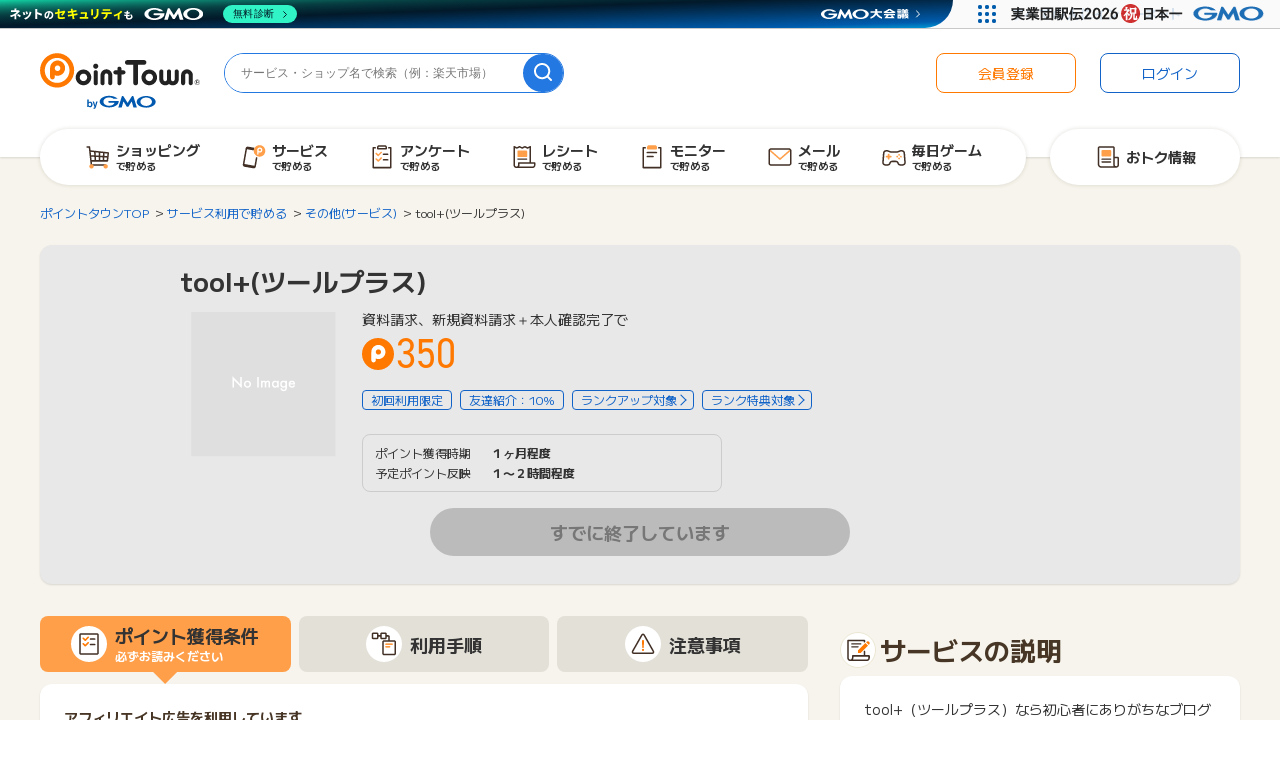

--- FILE ---
content_type: text/html;charset=UTF-8
request_url: https://www.pointtown.com/item/3916
body_size: 18307
content:
<!DOCTYPE html>
<html lang="ja">


<head>
  
    
  
    <meta charset="utf-8"/>
    <meta name="media" content="pointtown">

    
    
    
  
  <script>dataLayer = [];</script>
  
  <!-- Google Tag Manager -->
  <script>(function(w,d,s,l,i){w[l]=w[l]||[];w[l].push({'gtm.start':
    new Date().getTime(),event:'gtm.js'});var f=d.getElementsByTagName(s)[0],
    j=d.createElement(s),dl=l!='dataLayer'?'&l='+l:'';j.async=true;j.src=
    'https://www.googletagmanager.com/gtm.js?id='+i+dl;f.parentNode.insertBefore(j,f);
    })(window,document,'script','dataLayer','GTM-5LD5K4Q');</script>
  <!-- End Google Tag Manager -->
  


    
    <script src="https://pointtown.karakuri.ai/api/chats/popup.js"></script>

    <meta name="viewport" content="width=1300,maximum-scale=5,user-scalable=yes" />
    
      <title>tool+(ツールプラス)詳細 | ポイ活・ポイントサイトはポイントタウン</title>
      
        <meta property="og:title" content="tool+(ツールプラス)詳細 | ポイ活・ポイントサイトはポイントタウン" />
        <meta name="twitter:title" content="tool+(ツールプラス)詳細 | ポイ活・ポイントサイトはポイントタウン" />
        <meta name="description" content="tool+(ツールプラス)。ポイントタウンは業界最大級のお小遣い稼ぎサイトです。ネットショッピング、毎日遊べるゲーム、アンケートなどでポイントが貯まります。貯めたポイントは現金、電子マネー、ギフト券などと交換できます。" />
        <meta property="og:description" content="tool+(ツールプラス)。ポイントタウンは業界最大級のお小遣い稼ぎサイトです。ネットショッピング、毎日遊べるゲーム、アンケートなどでポイントが貯まります。貯めたポイントは現金、電子マネー、ギフト券などと交換できます。" />
        <meta name="twitter:description" content="tool+(ツールプラス)。ポイントタウンは業界最大級のお小遣い稼ぎサイトです。ネットショッピング、毎日遊べるゲーム、アンケートなどでポイントが貯まります。貯めたポイントは現金、電子マネー、ギフト券などと交換できます。" />
      
    
    
    
      <meta name="keywords" content="tool+(ツールプラス),ポイントサイト,ポイント,ポイ活,ポイントタウン,おすすめ,ショッピング,ゲーム,小遣い,無料,お得" />
      <meta property="og:type" content="article" />
      <meta property="og:url" content="https://www.pointtown.com/item/3916" />
      <meta property="og:image" content="//img.pointtown.com/common/images/common/ogp.jpg" />
      <meta property="og:image:width" content="1200" />
      <meta property="og:image:height" content="630" />
      <meta name="twitter:card" content="summary_large_image" />
      
      <meta property="twitter:image" content="//img.pointtown.com/common/images/common/ogp.jpg" />
    

    
      <meta property="thumbnail" content="https://ad.atown.jp/b?id=40406&amp;mid=3"/>
    

    

    
    
    
    

    
    <link rel="icon" href="/favicon.ico" sizes="32x32">
    <link rel="icon" href="/favicon.png" type="image/png">
    <link rel="icon" href="/icon.svg" type="image/svg+xml">
    <link rel="apple-touch-icon" href="/apple-touch-icon.png" sizes="180x180">

    <link rel="canonical" href="https://www.pointtown.com/item/3916"/> 

    <link rel="stylesheet" href="//img.pointtown.com/node_modules/swiper/dist/css/swiper.min.css">
    <link rel="stylesheet" href="//img.pointtown.com/assets/pc-css-app-Ckbz12rq.css"/>

    <script type="text/javascript" src="//img.pointtown.com/node_modules/jquery/dist/jquery.min.js"></script>
    <script src="//img.pointtown.com/node_modules/jquery.cookie/jquery.cookie.js"></script>
    <script src="//img.pointtown.com/node_modules/vue/dist/vue.global.prod.js"></script>
    <script src="//img.pointtown.com/node_modules/vue-lazyload/vue-lazyload.js"></script>
    <script src="//img.pointtown.com/node_modules/clipboard/dist/clipboard.min.js" defer></script>

    <!-- ヘッダービディング -->
    
  <!-- DFP head -->
  <script async="async" src="https://securepubads.g.doubleclick.net/tag/js/gpt.js"></script>

  <script>
    var googletag = googletag || {};
    googletag.cmd = googletag.cmd || [];
  </script>
  <!-- /DFP head -->

  <!-- Define callback function -->
  <script type="text/javascript">
    var readyBids = {
      prebid: false,
      amazon: false,
      google: false
    };
    var failSafeTimeout = 3e3;
    // when both APS and Prebid have returned, initiate ad request
    var launchAdServer = function () {
      if (!readyBids.amazon || !readyBids.prebid) {
        return;
      }
      requestAdServer();
    };
    // sends adserver request
    var requestAdServer = function () {
      if (!readyBids.google) {
        readyBids.google = true;
        googletag.cmd.push(function () {
          pbjs.que.push(function () {
            pbjs.setTargetingForGPTAsync();
          });
          if(typeof apstag !== "undefined"){
            apstag.setDisplayBids();
          }
          slots = googletag.pubads().getSlots();
          googletag.pubads().refresh(slots);
        });
      }
    };
  </script>

  <!-- FLUX head -->
  <script async src="https://flux-cdn.com/client/gmo/flux_pointtown_AS.min.js"></script>
  <script>
    var pbjs = pbjs || {};
    pbjs.que = pbjs.que || [];
  </script>
  <!-- /FLUX head -->

  <!--apstag Amazon -->
  <script>
    ! function (a9, a, p, s, t, A, g) {
      if (a[a9]) return;

      function q(c, r) {
        a[a9]._Q.push([c, r])
      }
      a[a9] = {
        init: function () {
          q("i", arguments)
        },
        fetchBids: function () {
          q("f", arguments)
        },
        setDisplayBids: function () {},
        targetingKeys: function () {
          return []
        },
        _Q: []
      };
      A = p.createElement(s);
      A.async = !0;
      A.src = t;
      g = p.getElementsByTagName(s)[0];
      g.parentNode.insertBefore(A, g)
    }("apstag", window, document, "script", "//c.amazon-adsystem.com/aax2/apstag.js");
    apstag.init({
      pubID: "78d175db-21fb-43a8-906b-0ef8aa15087f",
      adServer: 'googletag',
      bidTimeout: 1e3
    });
    apstag.fetchBids({
      slots: [
        {
          slotID: "div-gpt-ad-1565252120903-0",
          slotName: "/47908983/ptpc_header_728x90",
          sizes: [728, 90]
        },
        {
          slotID: "div-gpt-ad-1535367761348-0",
          slotName: "/47908983/ptpc_footer",
          sizes: [728, 90]
        },
        {
          slotID: "div-gpt-ad-1569985096721-0",
          slotName: "/47908983/ptpc_rectangle_upper_right",
          sizes: [300, 250]
        },
        {
          slotID: "div-gpt-ad-1535367670387-0",
          slotName: "/47908983/ptpc_rectangle_bottom_right",
          sizes: [300, 250]
        },
        {
          slotID: "div-gpt-ad-1648446389111-0",
          slotName: "/47908983/ptpc_kuji_right",
          sizes: [300, 250]
        },
        {
          slotID: "div-gpt-ad-1648446609201-0",
          slotName: "/47908983/ptpc_kuji_left",
          sizes: [300, 250]
        },
        {
          slotID: 'div-gpt-ad-1727335354152-0',
          slotName: '/47908983/ptpc_stamprally_rec', 
          sizes: [[300, 250], [336, 280], 'fluid']
        },
        {
          slotID: "div-gpt-ad-1562639660445-0",
          slotName: "/47908983/ptpc_mainichiP_header_728x90",
          sizes: [728, 90]
        },
        {
          slotID: "div-gpt-ad-1562639737726-0",
          slotName: "/47908983/ptsp_mainichiP_middle_728x90",
          sizes: [728, 90]
        },
        {
          slotID: "div-gpt-ad-1727230882984-0",
          slotName: "/47908983/ptpc_adenquete_middle_728x90",
          sizes: [[728, 90], 'fluid']
        },
        {
          slotID: "div-gpt-ad-1726105403313-0",
          slotName: "/47908983/ptpc_adenquete_rec_right",
          sizes: [[300, 250], [336, 280], 'fluid']
        },
        {
          slotID: "div-gpt-ad-1726105589377-0",
          slotName: "/47908983/ptpc_adenquete_rec_left",
          sizes: [[300, 250], [336, 280], 'fluid']
        }
      ]
    }, function (bids) {
      googletag.cmd.push(function () {
        readyBids.amazon = true;// 追加記述
        launchAdServer();// 追加記述
      });
    });
  </script>

  <script>
    // set failsafe timeout
    setTimeout(function () {
      requestAdServer();
    }, failSafeTimeout);
  </script>


  
  
  
  <link rel="stylesheet" href="https://use.typekit.net/uev5lpl.css">


  
  <script async defer src="https://ats-wrapper.privacymanager.io/ats-modules/ba3c7cc5-99f2-4723-81f8-e7be3041a7d1/ats.js"></script>
  


  <script>
      navigator.serviceWorker.getRegistrations().then(function(registrations) {
          registrations.forEach(function(registration) {
              // OneSignalに関連するService WorkerをXPathを用いてスコープで特定するか、
              // scriptURLを用いてファイル名で特定する。
              if (registration.scope.includes('OneSignalSDK') ||
                  registration.active.scriptURL.includes('OneSignalSDKWorker.js') ||
                  registration.active.scriptURL.includes('OneSignalSDKUpdaterWorker.js')) {
                  // 特定したService Workerを解除する
                  registration.unregister();
              }
          });
      });
  </script>

<!-- Geniee Wrapper Head Tag -->
<script>
  window.gnshbrequest = window.gnshbrequest || { cmd: [] };
  window.gnshbrequest.cmd.push(function () {
    window.gnshbrequest.registerPassback("1501221");
    window.gnshbrequest.registerPassback("1504733");
    window.gnshbrequest.registerPassback("1509529");
    window.gnshbrequest.registerPassback("1509530");
    window.gnshbrequest.registerPassback("1509532");
    window.gnshbrequest.registerPassback("1516511");
    window.gnshbrequest.registerPassback("1525321");
    window.gnshbrequest.registerPassback("1525322");
    window.gnshbrequest.registerPassback("1525323");
    window.gnshbrequest.registerPassback("1539939");
    window.gnshbrequest.registerPassback("1540951");
    window.gnshbrequest.registerPassback("1542597");
    window.gnshbrequest.forceInternalRequest();
  });
</script>
<script async src="https://securepubads.g.doubleclick.net/tag/js/gpt.js"></script>
<script async src="https://cpt.geniee.jp/hb/v1/212734/297/wrapper.min.js"></script>

  
  <script>
    window.__SENTRY_CONFIG__ = {"environment":"production","tracesSampleRate":0.1,"forceEnable":null,"sampleRate":0.01,"dsn":"https:\/\/aadaded60de4acd7fc5ccbc1d5f7e178@sentry.pointmall.town\/23"};
  </script>
  <script type="module"
          src="//img.pointtown.com/assets/common-js-common-js-sentry-BrGuzu4T.js"></script>

    <link rel="stylesheet" href="//img.pointtown.com/assets/pc-css-page-item-BdqLFx41.css"/>
    <meta name="thumbnail" content="https://ad.atown.jp/b?id=40406&amp;mid=3" />
  
  <script async="async" type="text/javascript" src="//static.criteo.net/js/ld/publishertag.js"></script>
</head>
<body>

  
  
  <!-- Google Tag Manager (noscript) -->
  <noscript>
    
    <iframe src="https://www.googletagmanager.com/ns.html?id=GTM-5LD5K4Q" height="0" width="0" style="display:none;visibility:hidden"></iframe>
  </noscript>
  <!-- End Google Tag Manager (noscript) -->

  
  
  

  
  <div class="c-page">
    
    <div id="wrapper" class="c-page__l-wrapper">
      <div class="c-page__l-header-ribbon"
           data-area="header-ribbon-bnr">
        
        
  
  

      </div>
      <div class="c-page__l-header">
        
        
  <header class="c-header" data-area="header">
    <div class="c-header__container c-header__container--not-logged-in">
      <div class="c-header__l-logo">
        
        
  <h2 class="c-header-logo" data-area="header-logo">
    <a href="/" title="ポイントタウンTOPへ">
      <img src="//img.pointtown.com/pc/images/common/logo.svg"
           alt="ポイントタウン" width="160" height="56">
    </a>
  </h2>

      </div>
      <div class="c-header__l-search">
        
        
  <form class="c-header-search" action="/search" method="get" data-area="header-search">
    <input class="c-header-search__input" type="search" name="word" value="" placeholder="サービス・ショップ名で検索（例：楽天市場）">
    <button class="c-header-search__btn" type="submit" data-label="search" aria-label="検索">
      
    <svg class="icon-svg-search" height="18" viewBox="0 0 18 18" width="18" xmlns="http://www.w3.org/2000/svg"><path d="m17.71 16.29-3.2-3.2c1.07-1.38 1.72-3.1 1.72-4.98-.01-4.47-3.65-8.11-8.12-8.11s-8.11 3.64-8.11 8.11 3.64 8.11 8.11 8.11c1.88 0 3.6-.65 4.98-1.72l3.2 3.2c.2.2.45.29.71.29s.51-.1.71-.29c.39-.39.39-1.02 0-1.41zm-15.71-8.18c0-3.37 2.74-6.11 6.11-6.11s6.11 2.74 6.11 6.11c0 1.67-.68 3.19-1.77 4.3 0 0-.02 0-.02.02s0 .02-.02.02c-1.1 1.09-2.62 1.77-4.3 1.77-3.37 0-6.11-2.74-6.11-6.11z"/></svg>
  
    </button>
  </form>

      </div>
      
      
      
      
      <div class="c-header__l-login">
        
        
  <nav class="c-header-login" data-area="header-login">
    <ul class="c-header-login-list">
      
      <li class="c-header-login-list__item">
        <a class="c-header-login-btn c-header-login-btn--regist" href="/registration" data-test="introduce-button">
          会員登録
        </a>
      </li>
      <li class="c-header-login-list__item">
        <a class="c-header-login-btn c-header-login-btn--login" href="/login" data-test="login-button">
          ログイン
        </a>
      </li>
    </ul>
  </nav>

      </div>
      <div class="c-header__l-globalnav">
        
        
  <nav class="c-globalnav" data-area="global-nav">
    <div class="c-globalnav__l-list c-globalnav__l-list--full">
      <ul class="c-globalnav-list">
        
        <li class="c-globalnav-list__item">
          <a class="c-globalnav-btn" href="/action-point/shopping">
            <p class="c-globalnav-btn__icon">
              
    <svg class="icon-svg-navi" height="28" viewBox="0 0 28 28" width="28" xmlns="http://www.w3.org/2000/svg"><path d="m24.88 9.47c-.13-.16-.31-.26-.51-.28l-17.79-1.92c-.21-1.9-.36-3.24-.37-3.34 0-.08-.03-.16-.06-.24-.12-.28-.4-.46-.7-.46h-2.31c-.42 0-.77.34-.77.77s.34.77.77.77h1.62s0 .06.01.09l1.9 17.29c.04.39.37.68.76.68h13.88c.42 0 .77-.34.77-.77s-.34-.77-.77-.77h-13.19c-.07-.59-.17-1.52-.29-2.66h15.58c.39 0 .72-.29.76-.68l.88-7.93c.02-.2-.04-.4-.16-.56zm-1.72 3.66-2.78-.17.13-2.65 2.93.31zm-8.51 1.02v2.96h-2.49l-.23-3.13 2.72.16zm-2.83-1.7-.23-3.1 3.06.33v2.94zm4.36 1.8 2.6.16-.13 2.71h-2.47zm0-1.53v-2.87l2.8.3-.13 2.73zm-6.13-3.53.23 3.17-3.17-.19c-.13-1.15-.25-2.29-.37-3.34l3.3.36zm-2.77 4.52 3.11.19.23 3.22h-2.97c-.12-1.07-.24-2.23-.37-3.41zm12.9 3.41.12-2.62 2.68.16-.27 2.46z"/><g class="icon-svg-navi__one-point"><path d="m7.51 25.55c1.22 0 2.2-.99 2.2-2.2s-.99-2.2-2.2-2.2-2.2.99-2.2 2.2.99 2.2 2.2 2.2z"/><path d="m21.64 25.55c1.22 0 2.2-.99 2.2-2.2s-.99-2.2-2.2-2.2-2.2.99-2.2 2.2.99 2.2 2.2 2.2z"/></g></svg>
  
            </p>
            <p class="c-globalnav-btn__name">
              ショッピング<br>
              <span>で貯める</span>
            </p>
          </a>
        </li>
        
        <li class="c-globalnav-list__item">
          <a class="c-globalnav-btn" href="/category">
            <p class="c-globalnav-btn__icon">
              
    <svg class="icon-svg-navi" height="28" viewBox="0 0 28 28" width="28" xmlns="http://www.w3.org/2000/svg"><path d="m16.75 14.14c-.42-.07-.81.21-.89.62l-1.41 7.99-10.04-1.77 2.6-14.73 6.75 1.19c.08-.97.4-1.88.9-2.66l-6.59-1.16c-1.15-.21-2.25.57-2.45 1.72l-2.82 15.99c-.2 1.15.57 2.25 1.72 2.45l8.88 1.57c.12.02.25.03.37.03 1.01 0 1.9-.72 2.08-1.75l1.52-8.6c.07-.42-.21-.81-.62-.89z"/><path class="icon-svg-navi__one-point" d="m19.53 2.12c-3.2 0-5.79 2.59-5.79 5.79s2.59 5.79 5.79 5.79 5.79-2.59 5.79-5.79-2.59-5.79-5.79-5.79z"/><path d="m19.78 4.46c-1.43 0-2.59 1.16-2.59 2.59v3.99c0 .37.3.68.68.68s.68-.3.68-.68v-1.71c.37.2.79.31 1.23.31 1.43 0 2.59-1.16 2.59-2.59s-1.16-2.59-2.59-2.59zm0 3.82c-.68 0-1.23-.55-1.23-1.23s.55-1.23 1.23-1.23 1.23.55 1.23 1.23-.55 1.23-1.23 1.23z" fill="#fff"/></svg>
  
            </p>
            <p class="c-globalnav-btn__name">
              サービス<br>
              <span>で貯める</span>
            </p>
          </a>
        </li>
        
        <li class="c-globalnav-list__item">
          <a class="c-globalnav-btn" href="/enquete">
            <p class="c-globalnav-btn__icon">
              
    <svg class="icon-svg-navi" height="28" viewBox="0 0 28 28" width="28" xmlns="http://www.w3.org/2000/svg"><path d="m18.25 6.52h-8.5c-.42 0-.77-.34-.77-.77v-1.38c0-.59.23-1.15.65-1.56.42-.42.98-.65 1.57-.65h5.6c.59 0 1.15.23 1.56.65.42.42.65.97.65 1.57v1.38c0 .42-.34.77-.77.77zm-7.73-1.53h6.96v-.62c0-.18-.07-.35-.2-.48s-.3-.2-.48-.2h-5.6c-.18 0-.35.07-.48.2s-.2.3-.2.48z"/><path d="m22.8 25.4h-17.6c-.42 0-.77-.34-.77-.77v-19.82c0-.42.34-.77.77-.77h2.07c.42 0 .77.34.77.77s-.34.77-.77.77h-1.31v18.29h16.07v-18.29h-1.31c-.42 0-.77-.34-.77-.77s.34-.77.77-.77h2.07c.42 0 .77.34.77.77v19.82c0 .42-.34.77-.77.77z"/><path d="m19.75 12.03h-4.27c-.42 0-.77-.34-.77-.77s.34-.77.77-.77h4.27c.42 0 .77.34.77.77s-.34.77-.77.77z"/><path d="m19.75 17.62h-4.27c-.42 0-.77-.34-.77-.77s.34-.77.77-.77h4.27c.42 0 .77.34.77.77s-.34.77-.77.77z"/><g class="icon-svg-navi__one-point"><path d="m10.22 13.2c-.2 0-.39-.07-.54-.22l-2.03-2.03c-.3-.3-.3-.78 0-1.08s.78-.3 1.08 0l1.49 1.49 2.49-2.49c.3-.3.78-.3 1.08 0s.3.78 0 1.08l-3.03 3.03c-.15.15-.35.22-.54.22z"/><path d="m10.22 18.79c-.2 0-.39-.07-.54-.23l-2.03-2.03c-.3-.3-.3-.78 0-1.08s.78-.3 1.08 0l1.49 1.49 2.49-2.49c.3-.3.78-.3 1.08 0s.3.78 0 1.08l-3.03 3.03c-.15.15-.35.23-.54.23z"/></g></svg>
  
            </p>
            <p class="c-globalnav-btn__name">
              アンケート<br>
              <span>で貯める</span>
            </p>
          </a>
        </li>
        
        <li class="c-globalnav-list__item">
          <a class="c-globalnav-btn" href="/monitor/tentame">
            <p class="c-globalnav-btn__icon">
              
    <svg class="icon-svg-navi" height="28" viewBox="0 0 28 28" width="28" xmlns="http://www.w3.org/2000/svg"><path class="icon-svg-navi__one-point" d="m16.53 7.61h-8.52c-.34 0-.62.28-.62.62v5.18c0 .34.28.62.62.62h8.52c.34 0 .62-.28.62-.62v-5.18c0-.34-.28-.62-.62-.62z"/><path d="m16.62 15.44h-8.69c-.36 0-.66.29-.66.66s.29.66.66.66h8.69c.36 0 .66-.29.66-.66s-.29-.66-.66-.66z"/><path d="m24.75 19.23h-3.76v-15.49c0-.26-.14-.51-.36-.65s-.5-.16-.74-.04l-2.35 1.12-2.34-1.12c-.21-.1-.45-.1-.66 0l-2.34 1.12-2.34-1.12c-.21-.1-.45-.1-.66 0l-2.34 1.12-2.34-1.12c-.24-.11-.52-.1-.74.04s-.36.38-.36.65v18.32c0 1.67 1.36 3.03 3.03 3.03h16.01c1.67 0 3.03-1.36 3.03-3.03v-2.06c0-.42-.34-.77-.77-.77zm-16.78.77v2.06c0 .82-.67 1.5-1.5 1.5s-1.5-.67-1.5-1.5v-17.11l1.57.75c.21.1.45.1.66 0l2.34-1.12 2.34 1.12c.21.1.45.1.66 0l2.34-1.12 2.34 1.12c.21.1.45.1.66 0l1.58-.75v14.28h-10.72c-.42 0-.77.34-.77.77zm16.01 2.06c0 .82-.67 1.5-1.5 1.5h-13.38c.25-.44.4-.95.4-1.5v-1.3h14.48z"/></svg>
  
            </p>
            <p class="c-globalnav-btn__name">
              レシート<br>
              <span>で貯める</span>
            </p>
          </a>
        </li>
        
        <li class="c-globalnav-list__item">
          <a class="c-globalnav-btn" href="/monitor/fancrew">
            <p class="c-globalnav-btn__icon">
              
    <svg class="icon-svg-navi" height="28" viewBox="0 0 28 28" width="28" xmlns="http://www.w3.org/2000/svg"><path class="icon-svg-navi__one-point" d="m18.37 2.8c-.42-.42-.97-.65-1.56-.65h-5.6c-.59 0-1.15.23-1.57.65s-.65.97-.65 1.56v1.38c0 .42.34.77.77.77h8.5c.42 0 .77-.34.77-.77v-1.38c0-.59-.23-1.15-.65-1.57z"/><path d="m22.8 25.4h-17.6c-.42 0-.77-.34-.77-.77v-19.82c0-.42.34-.77.77-.77h2.07c.42 0 .77.34.77.77s-.34.77-.77.77h-1.31v18.29h16.07v-18.29h-1.31c-.42 0-.77-.34-.77-.77s.34-.77.77-.77h2.07c.42 0 .77.34.77.77v19.82c0 .42-.34.77-.77.77z"/><path d="m18.47 10.36h-9.19c-.42 0-.77-.34-.77-.77s.34-.77.77-.77h9.19c.42 0 .77.34.77.77s-.34.77-.77.77z"/><path d="m15.12 14.32h-5.83c-.42 0-.77-.34-.77-.77s.34-.77.77-.77h5.83c.42 0 .77.34.77.77s-.34.77-.77.77z"/></svg>
  
            </p>
            <p class="c-globalnav-btn__name">
              モニター<br>
              <span>で貯める</span>
            </p>
          </a>
        </li>
        
        <li class="c-globalnav-list__item">
          <a class="c-globalnav-btn" href="/mypage/mail">
            
            
            <p class="c-globalnav-btn__icon">
              
    <svg class="icon-svg-navi" height="28" viewBox="0 0 28 28" width="28" xmlns="http://www.w3.org/2000/svg"><path d="m22.84 22.8h-17.68c-1.53 0-2.77-1.24-2.77-2.77v-12.05c0-1.53 1.24-2.77 2.77-2.77h17.68c1.53 0 2.77 1.24 2.77 2.77v12.05c0 1.53-1.24 2.77-2.77 2.77zm-17.68-16.06c-.68 0-1.24.56-1.24 1.24v12.05c0 .68.56 1.24 1.24 1.24h17.68c.68 0 1.24-.56 1.24-1.24v-12.05c0-.68-.56-1.24-1.24-1.24z"/><path class="icon-svg-navi__one-point" d="m23.42 6.9-9.42 8.23-9.41-8.24c-.39.21-.67.61-.67 1.09v.36l9.58 8.38c.14.13.33.19.51.19.18 0 .36-.06.5-.19l9.58-8.36v-.38c0-.47-.27-.86-.66-1.08z"/></svg>
  
            </p>
            <p class="c-globalnav-btn__name">
              メール<br>
              <span>で貯める</span>
            </p>
          </a>
        </li>
        
        <li class="c-globalnav-list__item">
          <a class="c-globalnav-btn" href="/game">
            
            
            <p class="c-globalnav-btn__icon">
              
    <svg class="icon-svg-navi" height="28" viewBox="0 0 28 28" width="28" xmlns="http://www.w3.org/2000/svg"><path d="m22.7 22.67h-2.41c-1.42 0-2.66-.96-3-2.34-.17-.7-.79-1.18-1.51-1.18h-3.56c-.72 0-1.34.49-1.51 1.18-.34 1.38-1.57 2.34-3 2.34h-2.41c-.86 0-1.68-.36-2.27-.99-.58-.63-.88-1.48-.81-2.34l.73-9.41c.12-1.6 1.48-2.85 3.08-2.85h1.22c.4 0 .79.08 1.16.23l1.85.75c.19.08.39.11.59.11h6.29c.2 0 .4-.04.59-.11l1.85-.75c.37-.15.76-.23 1.16-.23h1.22c1.6 0 2.96 1.25 3.08 2.85l.73 9.41c.07.86-.23 1.71-.81 2.34s-1.41.99-2.27.99zm-10.48-5.06h3.56c1.42 0 2.66.96 3 2.34.17.7.79 1.18 1.51 1.18h2.41c.44 0 .84-.18 1.14-.5s.44-.74.41-1.18l-.73-9.41c-.06-.81-.75-1.44-1.55-1.44h-1.22c-.2 0-.4.04-.59.11l-1.85.75c-.37.15-.76.23-1.16.23h-6.29c-.4 0-.79-.08-1.16-.23l-1.85-.75c-.19-.08-.39-.11-.59-.11h-1.22c-.81 0-1.49.63-1.55 1.44l-.73 9.41c-.03.44.11.86.41 1.18s.7.5 1.14.5h2.41c.72 0 1.34-.49 1.51-1.18.34-1.38 1.57-2.34 3-2.34z"/><g class="icon-svg-navi__one-point"><path d="m10.78 12.77h-1.23v-1.23c0-.48-.39-.88-.88-.88s-.88.39-.88.88v1.23h-1.23c-.48 0-.88.39-.88.88s.39.88.88.88h1.23v1.22c0 .48.39.88.88.88s.88-.39.88-.88v-1.22h1.23c.48 0 .88-.39.88-.88s-.39-.88-.88-.88z"/><path d="m19.06 12.72c.5 0 .91-.41.91-.91s-.41-.91-.91-.91-.91.41-.91.91.41.91.91.91z"/><path d="m19.06 16.4c.5 0 .91-.41.91-.91s-.41-.91-.91-.91-.91.41-.91.91.41.91.91.91z"/><path d="m17.21 14.56c.5 0 .91-.41.91-.91s-.41-.91-.91-.91-.91.41-.91.91.41.91.91.91z"/><path d="m20.9 14.56c.51 0 .91-.41.91-.91s-.41-.91-.91-.91-.91.41-.91.91.41.91.91.91z"/></g></svg>
  
            </p>
            <p class="c-globalnav-btn__name">
              毎日ゲーム<br>
              <span>で貯める</span>
            </p>
          </a>
        </li>
      </ul>
    </div>
    <div class="c-globalnav__l-list">
      <ul class="c-globalnav-list">
        
        <li class="c-globalnav-list__item c-globalnav-list__item--full">
          <a class="c-globalnav-btn" href="/articles">
            <p class="c-globalnav-btn__icon">
              
    <svg class="icon-svg-navi" height="28" viewBox="0 0 28 28" width="28" xmlns="http://www.w3.org/2000/svg"><path d="m24.62 14.15c-.3-.3-.72-.48-1.15-.48h-2.68v-8.76c0-.44-.17-.84-.47-1.15-.31-.31-.72-.48-1.15-.48h-13.77c-.43 0-.85.17-1.15.48-.31.31-.47.72-.47 1.15v16.43c0 .45.08.88.25 1.3s.42.79.73 1.1.68.56 1.1.74c.41.17.84.25 1.27.25s14.61 0 14.61 0c.06 0 .11-.02.16-.03.09 0 .18.03.27.03h.01s0 0 .01 0c.77-.01 1.5-.32 2.04-.87s.85-1.28.86-2.06v-6.49c0-.44-.17-.84-.47-1.15zm-17.49 9.04c-.24 0-.47-.05-.69-.14-.23-.09-.43-.23-.6-.4s-.31-.38-.4-.6c-.09-.23-.14-.47-.14-.72v-16.42s0-.05.03-.07c.02-.02.04-.03.07-.03h13.77s.05.01.06.03c.02.02.03.04.03.07v9.51s0 0 0 .01v7.34c0 .5.15.99.38 1.42zm16.43-1.42c0 .38-.16.73-.42.99s-.6.41-.97.42c-.37 0-.71-.16-.97-.42-.26-.27-.41-.62-.41-1v-6.57s2.68 0 2.68 0c.02 0 .05.01.07.03s.03.05.03.07v6.48z"/><path d="m16.59 15.49h-8.61c-.36 0-.66.29-.66.66s.29.66.66.66h8.61c.36 0 .66-.29.66-.66s-.29-.66-.66-.66z"/><path d="m16.59 18.31h-8.61c-.36 0-.66.29-.66.66s.29.66.66.66h8.61c.36 0 .66-.29.66-.66s-.29-.66-.66-.66z"/><path class="icon-svg-navi__one-point" d="m16.16 7.03h-7.6c-.58 0-1.04.47-1.04 1.04v4.46c0 .58.47 1.04 1.04 1.04h7.6c.58 0 1.04-.47 1.04-1.04v-4.46c0-.58-.47-1.04-1.04-1.04z"/></svg>
  
            </p>
            <p class="c-globalnav-btn__name">
              おトク情報
            </p>
          </a>
        </li>
      </ul>
    </div>
  </nav>

      </div>
      
    </div>
  </header>

      </div>
      
      <div class="c-page__l-body">


<div class="l-body">

  <div class="l-limitter">
    <nav>
      <ol class="c-breadcrumbs" itemscope itemtype="http://schema.org/BreadcrumbList">
        <li itemprop="itemListElement" itemscope itemtype="http://schema.org/ListItem">
          <a itemprop="item" href="/"><span itemprop="name">ポイントタウンTOP</span></a>
          <meta itemprop="position" content="1" />
        </li>
        <li itemprop="itemListElement" itemscope itemtype="http://schema.org/ListItem">
          <a itemprop="item" href="/category"><span itemprop="name">サービス利用で貯める</span></a>
          
          
          <meta itemprop="position" content="2" />
        </li>
        
        <li itemprop="itemListElement" itemscope itemtype="http://schema.org/ListItem">
          <a itemprop="item" href="/category/service/other"><span itemprop="name">その他(サービス)</span></a>
          <meta itemprop="position" content="3" />
        </li>
        <li itemprop="itemListElement" itemscope itemtype="http://schema.org/ListItem">
          <span itemprop="name">tool+(ツールプラス)</span>
          <meta itemprop="position" content="4" />
        </li>
      </ol>
    </nav>

    
    
  


    
    
    

    

    

    

    

    

    

    

    

    

    

    

    

    

    

    

    

    

    

    

    

    

    

    

    

    

    

    

    

    

    

  

    <section class="c-sec-fill c-item-detail c-item-detail--disabled">
      
        <header class="c-item-detail__l-header">
          <h1 class="c-item-detail-media__ttl">tool+(ツールプラス)</h1>
          
          
        </header>
      

      <div class="c-item-detail__l-body">
        <div class="c-item-detail-media">
          <figure class="c-item-detail-media__l-thumb">
            <img src="//img.pointtown.com/common/images/common/loading.gif"
                alt="tool+(ツールプラス)"
                class="js-image-404 lazy"
                data-original="https://ad.atown.jp/b?id=40406&amp;mid=3">
          </figure>

          <div class="c-item-detail-media__l-detail">
            
            <div class="c-item-detail-media__require">
              <p>資料請求、新規資料請求＋本人確認完了で</p>
            </div>

            <div class="c-item-detail-media__l-incentive">
              
              
              
              <p class="c-item-detail-media__incentive">
                <em class="c-point-largest-label">350</em>
                
              </p>
              
              
            </div>

            
              <div class="c-item-detail-media__l-badges">
                <ul class="c-item-badge-list">
                  <li class="c-item-info-badge">初回利用限定</li>
                  
                  <li class="c-item-info-badge">友達紹介：10%</li></li>
                  
                  
                  <li><a href="/guide/rank-structure"><p class="c-item-info-link-badge">ランクアップ対象</p></a></li>
                  <!-- ランク特典対象外タグがついてなければ表示 -->
                  <li>
                    
                    <a href="/guide/rank-benefits">
                      <p class="c-item-info-link-badge">ランク特典対象</p>
                    </a>
                  </li>
                </ul>
              </div>
            

            
              <div class="c-item-detail-table">
                <dl class="c-item-detail-table__line">
                  <dt>ポイント獲得時期</dt>
                  <dd>１ヶ月程度</dd>
                </dl>
                <dl class="c-item-detail-table__line">
                  <dt>予定ポイント反映</dt>
                  <dd>１〜２時間程度</dd>
                </dl>
                
                
              </div>
            
          </div>
        </div>
      </div>

      
      
        <div class="c-item-detail-btn" data-area="item">

          
          
            
            
              <div class="c-item-detail-btn__l-btn">
                <a class="c-item-detail-btn__btn c-item-detail-btn__btn--disabled">
                  すでに終了しています
                </a>
              </div>
            
            
            
          

        </div>
      
    </section>

    <div class="c-item-detail-info">

      <div class="c-item-detail-info__left">
        <!-- 獲得条件など -->
        <section class="c-sec c-item-detail-note">
          <input id="condition" type="radio" name="tab_item" checked>
          <label class="c-item-detail-note__tab-item tab_item" for="condition">
            <figure>
              <img src="//img.pointtown.com/common/images/icon/icon-condition.svg" alt="獲得条件アイコン" width="28" />
            </figure>
            <h2>ポイント獲得条件<br><small>必ずお読みください</small></h2>
          </label>
          <input id="flow" type="radio" name="tab_item">
          <label class="c-item-detail-note__tab-item tab_item" for="flow">
            <figure>
              <img src="//img.pointtown.com/common/images/icon/icon-flow.svg" alt="利用手順アイコン" width="28" />
            </figure>
            <h2>利用手順</h2>
          </label>
          <input id="caution" type="radio" name="tab_item">
          <label class="c-item-detail-note__tab-item tab_item" for="caution">
            <figure>
              <img src="//img.pointtown.com/common/images/icon/icon-notes.svg" alt="注意事項アイコン" width="28" />
            </figure>
            <h2>注意事項</h2>
          </label>

          
          <div class="c-item-detail-note__tab-content condition_content">
            <div class="c-sec__l-body">
              <p class="c-sec__lead c-sec__lead--bold-muted">
                アフィリエイト広告を利用しています
              </p>
              <p class="c-sec__lead">【獲得条件】<br>
新規資料請求＋本人確認完了<br>
※初めて資料請求の方<br>
※WEBより資料請求申込み、到着確認が確認取れる<br>
※対象者：35歳以上<br>
※日本国内在住、日本国籍をお持ちの方が対象です<br>
※対象商材 ：tool+(ツールプラス)<br>
※携帯電話番号での申込のみ対象<br>
<br>
【獲得対象外条件】<br>
※過去に「サイドライン株式会社」を利用したことがある方からの申込み（現在登録中または退会後の再登録含む）<br>
※資料着荷が確認出来ない場合。（資料が戻ってくる）<br>
※本人確認電話内にて本人が確認とれない場合<br>
※対象者以外からの申込み<br>
※申込時の入力情報に番地等まで入力されていない場合<br>
※広告主より明らかにポイント目的と判断された場合<br>
※携帯電話番号以外でのお申し込みの方<br>
※虚偽・不正・架空・いたずら・申込み不備<br>
※キャンセル・重複（IP、住所）などは不可<br>
※その他お申込内容に不備がある場合</p>
              <p class="c-sec__lead">
                ※ポイントに関するお問い合わせは、<a href="/contact">ポイントタウンのサポート</a>までお問い合わせください。ポイントについて、広告主に直接お問い合わせをした場合、ポイント獲得対象外となる場合がございます。
              </p>
            </div>
          </div>
          
          <div class="c-item-detail-note__tab-content flow_content">
            <div class="c-sec__l-body">
              <p class="c-sec__lead">
                「
                          
                          
                          
                          
                          資料請求でポイントGET
                          
                          
                          
                          
                          
                        」ボタンから広告主サイトを訪問し、ご利用ください。<br>
                サイトに移動してからお申し込みやお買い物が完了するまでの間に、同じブラウザ（※）で他のサイトに移動した場合はポイント獲得ができません。<br>
                「
                          
                          
                          
                          
                          資料請求でポイントGET
                          
                          
                          
                          
                          
                        」ボタンを押した時とサービス・お買い物利用時で、デバイス・ブラウザが異なる場合はポイント獲得ができません。<br>
                <br>
                2回以上同じお買い物・サービスをご利用される場合は、毎回ポイントタウンに戻り、「
                          
                          
                          
                          
                          資料請求でポイントGET
                          
                          
                          
                          
                          
                        」ボタンを押してからご利用ください。<br>
                <br>
                下記の事項に該当する場合、広告主側で対象外とみなし、「獲得無効」となる可能性があります。<br>
                ・同一端末や同一世帯で、繰り返し利用不可のサービス・お買い物を複数回ご利用された場合<br>
                ・他のポイントサイトや比較サイト、検索サイトなどを経由して一度でも同サービス・お買い物を利用されたことがある場合<br>
                ご利用前には、Cookieの削除をおこなっていただくことを推奨します。<br>
                <br>
                サービス・お買い物利用時にお電話など2つ以上の申し込み方法がある場合、必ずサイト上のWEBフォームからお申し込みください。<br>
                各サービス・お買い物に掲載されている獲得条件を必ずよくお読みください。<br>
                <br>
                お申し込みやお買い物後、利用したサイトから送られる購入完了などのメールは、ポイント獲得するまで必ず保管してください。<br>
                獲得待ち・獲得失敗の状態でお問い合わせされる際に、該当のメールを送っていただく場合がございます。<br>
                そのため、紛失・破棄された場合は対応いたしかねますので、ご注意ください。<br>
                <br>
                (※) SafariやChromeなどwebサイトを表示するアプリのこと
              </p>
            </div>
          </div>
          
          <div class="c-item-detail-note__tab-content caution_content">
            <div class="c-sec__l-body">
              <p class="c-sec__lead"></p>
              <p class="c-sec__lead">
                ポイントの獲得の対象となるのは、税抜き・送料抜き価格となります。<br>
                一部のサービスにつきましては、1商品につき10円単位の金額は切り捨てとなります。<br>
                ポイント獲得が1ポイント未満のものは切り捨てとなり、ポイント履歴には記載されません。<br>
                原則として広告主側のポイント等を利用して支払われた金額分につきましては、ポイントタウンのポイント獲得の対象には含まれません。<br>
                広告主が運営しているサービスの都合もしくは会員様の都合で商品の交換や一部でもキャンセルされた場合、ポイントが無効になる可能性もございます。<br>
                各サービス・お買い物の獲得ポイントや獲得条件、キャンペーン期間が予告なしに変更される場合がございますが、ご利用された時点の条件が適用されます。<br>
                条件を達成しているかどうかは各広告主ではなく、代理店が行っているため、広告主はポイントに関する詳細を把握しておりません。<br>
                そのため、ポイントタウンのポイントに関するお問い合わせを広告主様に直接行わないようお願いいたします。
              </p>
              <p class="c-sec__lead">
                ※お申込みから獲得反映期間＋３０日以上経過している場合お問い合わせを受け付けることが出来かねます。<br>
                ※また、獲得予定ポイントに反映されないお問い合わせにつきましてはお申込みから６０日を経過したお問い合わせの受付はいたしかねます。<br>
                あらかじめご了承ください。
              </p>
              
              
            </div>
          </div>
        </section>

        
        

    

    

    

    

    

    

    

    

    

    

    


    

    

    

    

    

    

    

    

    

    

    

    

    

    

    

    

    

    


    

    

    

    

    

    

    

    

  

        
        
          
        

        <!-- 友達紹介シェアリンク -->
        

      </div>

      <div class="c-item-detail-info__right">
        
        

    

    

    

    

    

    

    

    

    

    

    

    

    

    

    

    

    

    

    

    

    

    

    

    

    

    

    

    

    

    

    

  

        <!-- ショップ・サービスの説明 -->
        <section class="c-sec">
          <header class="c-sec__l-header">
            <figure class="c-sec__header-icon">
              <img src="//img.pointtown.com/common/images/icon/icon-explain.svg" alt="説明アイコン" width="36" />
            </figure>
            <div class="c-sec__l-ttl">
              
              <h2 class="c-sec__ttl">サービスの説明</h2>
            </div>
          </header>

          <div class="c-sec__l-body c-sec__l-body--fill">
            <div class="c-item-detail-desc__l-lead" data-area="item-detail-desc">
              <input id="more" type="checkbox">
              <div class="c-item-detail-desc__lead">
                <p class="">tool+（ツールプラス）なら初心者にありがちなブログ運営の悩みを解消できます。<br>
<br>
ブログ運営を熟知した専門スタッフがこれまでの成功事例をもとに始め方から徹底サポートします。だから初心者でも一緒に成功を目指せる！<br>
<br>
tool+はアフィリエイト初心者の声から生まれた<br>
アフィリエイト収入の完全ツールです。<br>
<br>
アフィリエイトで成功するために必要な要素をtool+で完結できます。<br>
記事作成・アクセスUP・広告・最適化に関して、<br>
効果のない情報に惑わされる必要はありません。</p>
              </div>
              <label for="more" class="c-item-detail-desc__lead-more" data-label="detail-see-more-af-desc">もっと見る</label>
            </div>
          </div>
        </section>

        <!-- 案件のカテゴリー -->
        <section class="c-sec" data-area="item-category">
          <header class="c-sec__l-header">
            <figure class="c-sec__header-icon">
              <img src="//img.pointtown.com/common/images/icon/icon-category.svg" alt="カテゴリーアイコン" width="36" />
            </figure>
            <div class="c-sec__l-ttl">
              <h2 class="c-sec__ttl">関連するカテゴリー</h2>
            </div>
          </header>
          <div class="c-sec__l-body">
            <ul class="l-tag-list">
              
              
                <li class="l-tag-list__item">
                  <div class="c-tag-category">
                    <a class="u-expand-link" href="/category/service/other">その他(サービス)</a>
                  </div>
                </li>
              
            </ul>
          </div>
        </section>
      </div>

    </div>

    
    
      <section class="c-af-detail-guide">
        <div class="c-af-detail-guide__l-header">
          <img src="//img.pointtown.com/sp/images/common/img-header-logo.svg"
              alt="ポイントタウン" width="155" height="50">
          <h2>はじめてガイド</h2>
        </div>
        <div class="c-af-detail-guide__l-body">
          <ul class="c-af-detail-guide__overview-list">
            <li>
              <h3 class="c-af-guide-ttl">ポイントタウンって何？</h3>
              <div class="c-af-guide-content">
                <div class="c-af-guide-balloon">
                  <img src="//img.pointtown.com/common/images/item/guide_1-1.png"
                        class="c-af-guide-balloon__img"
                        alt="くまぽ" width="94" height="56">
                  <p class="c-af-guide-balloon__text c-af-guide-balloon__text--r">そもそも、<br><strong>ポイントタウン</strong>ってなに？</p>
                </div>
                <div class="c-af-guide-balloon">
                  <p class="c-af-guide-balloon__text c-af-guide-balloon__text--l">ポイントタウンは<br><strong>運営実績20年以上</strong>、<br><strong>累計900万人</strong>が利用しているポイ活のできるポイントサイトなんだ！</p>
                  <img src="//img.pointtown.com/common/images/item/guide_1-2.png"
                        class="c-af-guide-balloon__img"
                        alt="うさぽ" width="78" height="93">
                </div>
                <p class="c-af-guide-text">
                  いつものネットショッピングや様々なサービス利用を<strong>ポイントタウン経由にするだけ</strong>でポイントが貯まります。<br>貯めたポイントは<strong>現金、電子マネー、ギフト券など</strong>と交換できるよ！
                </p>
              </div>
            </li>
            <li>
              <h3 class="c-af-guide-ttl">ポイントを貯める3ステップ</h3>
              <div class="c-af-guide-content">
                <ul class="c-af-guide-step">
                  <li>
                    <div class="c-af-guide-step__img">
                      <img src="//img.pointtown.com/common/images/item/guide_2-1.png"
                            alt="ポイ活スタート「登録」" width="106" height="114">
                    </div>
                    <p class="c-af-guide-step__text">まずはポイントタウンに<br>会員登録しよう</p>
                  </li>
                  <li>
                    <div class="c-af-guide-step__img">
                      <img src="//img.pointtown.com/common/images/item/guide_2-2.png"
                            alt="そのまま利用するだけ！「利用」" width="117" height="114">
                    </div>
                    <p class="c-af-guide-step__text">このページから<br><strong>tool+(ツールプラス)</strong>を利用</p>
                  </li>
                  <li>
                    <div class="c-af-guide-step__img">
                      <img src="//img.pointtown.com/common/images/item/guide_2-3.png"
                            alt="いつもにちょい足しで「ポイントGET」" width="105" height="114">
                    </div>
                    
                    <p class="c-af-guide-step__text">ポイントタウンを経由しただけで<br><strong>350ポイント</strong>ゲット！</p>
                  </li>
                </ul>
              </div>
            </li>
            <li>
              <h3 class="c-af-guide-ttl">貯まったポイントはどう使うの?</h3>
                <div class="c-af-guide-content">
                  <p class="c-af-guide-lead">ポイントタウンのポイントは<br><strong>1ポイント = 1円</strong><br>貯まったらお好きなものに交換！</p>
                  <ul class="c-af-guide-tag">
                    <li>現金</li>
                    <li>他社ポイント</li>
                    <li>現金マネー</li>
                    <li>ギフト券</li>
                  </ul>
                  <div class="c-af-guide-content--accent">
                    <p class="c-af-guide-lead">ポイント交換先は30種類以上！</p>
                    <ul class="c-af-guide-exchange-list">
                      <li><img src="//img.pointtown.com/common/images/exchange/logo-amazon.png" alt="Amazonギフトカード" width="60" height="30"></li>
                      <li><img src="//img.pointtown.com/common/images/exchange/logo_apple_gift.png" alt="Apple Gift Card" width="60" height="30"></li>
                      <li><img src="//img.pointtown.com/common/images/exchange/logo-google-play.png" alt="Google Play" width="60" height="30"></li>
                      <li><img src="//img.pointtown.com/common/images/exchange/logo-waon.png" alt="waonポイント" width="60" height="30"></li>
                      <li><img src="//img.pointtown.com/common/images/exchange/logo-paypay-money-light.png" alt="PayPayマネーライト" width="60" height="30"></li>
                      <li><img src="//img.pointtown.com/common/images/exchange/logo-jpbank.png" alt="ゆうちょ銀行" width="60" height="30"></li>
                      <li><img src="//img.pointtown.com/common/images/exchange/logo-ufj.png" alt="三菱UFJ銀行" width="60" height="30"></li>
                      <li><img src="//img.pointtown.com/common/images/exchange/logo-rakuten-bank.png" alt="楽天銀行" width="60" height="30"></li>
                    </ul>
                    <p class="c-af-guide-note">
                      Amazon.co.jpは、本プロモーションのスポンサーではありません。<br>
                      Amazon、Amazon.co.jpおよびAmazon.co.jpのロゴはAmazon.com, inc.またはその関連会社の商標です。<br>
                      &copy; 2026 iTunes K.K. All rights reserved.
                    </p>
                  </div>
                </div>
            </li>
            <li>
              <h3 class="c-af-guide-ttl">会員さまの声</h3>
              <ul class="c-af-detail-guide__user-list">
                <li class="swiper-slide c-swiper-af-guide__item">
                  
                    <div class="c-af-guide-content">
                      <div class="c-af-guide-user">
                        <img src="//img.pointtown.com/common/images/item/guide_5.png"
                             class="c-af-guide-user__img"
                             alt="OTAKE" width="44" height="44">
                        <p class="c-af-guide-user__name">OTAKE<small>さん</small></p>
                        
                          <ul class="c-af-guide-user__sns">
                            <li>
                              <a class="btn-sns" href="https://twitter.com/POIKATSU_OTAKE">
                                <img src="//img.pointtown.com/common/images/sns/icon-twitter.svg"
                                     alt="Twitter" width="36" height="36" loading="lazy">
                              </a>
                            </li>
                            <li>
                              <a class="btn-sns" href="https://www.instagram.com/poikatsu_otake/?hl=ja">
                                <img src="//img.pointtown.com/common/images/sns/icon-instagram.svg"
                                     alt="instagram" width="36" height="36" loading="lazy">
                              </a>
                            </li>
                            <li>
                              <a class="btn-sns" href="https://www.youtube.com/channel/UCXrNg2DvnaVYpdzwCcHqXkg">
                                <img src="//img.pointtown.com/common/images/sns/icon-youtube.svg"
                                     alt="YouTube" width="36" height="36" loading="lazy">
                              </a>
                            </li>
                          </ul>
                        
                      </div>
                      <p class="c-af-guide-user__text">
                        ポイントタウンさんの魅力はなんと言っても豊富なポイントの貯め方。<br>
                        <strong>ショッピングやミニゲーム、アンケートやレシート</strong>など。最近では移動や歩数で稼げる機能も実装されて、幅広くポイントを貯められるようになりましたね！<br>
                        飽きることなく遊び感覚で楽しくポイ活に取り組めるのは最高！<br>
                        ポイントタウンの中の人も素敵で優しい人たちばかりでユーザーに寄り添ったお問い合わせ対応も完璧。<br>
                        ポイントタウンをやらない理由が見つかりません！
                      </p>
                    </div>
                  
                </li>
                <li class="swiper-slide c-swiper-af-guide__item">
                  
                    <div class="c-af-guide-content">
                      <div class="c-af-guide-user">
                        <img src="//img.pointtown.com/common/images/item/guide_6.png"
                             class="c-af-guide-user__img"
                             alt="忠犬Dr" width="44" height="44">
                        <p class="c-af-guide-user__name">忠犬Dr<small>さん</small></p>
                        
                          <ul class="c-af-guide-user__sns">
                            <li>
                              <a class="btn-sns" href="https://twitter.com/chukenDr">
                                <img src="//img.pointtown.com/common/images/sns/icon-twitter.svg"
                                    alt="Twitter" width="36" height="36" loading="lazy">
                              </a>
                            </li>
                            <li>
                              <a class="btn-sns" href="https://www.instagram.com/chuken.dr/?hl=ja">
                                <img src="//img.pointtown.com/common/images/sns/icon-instagram.svg"
                                    alt="instagram" width="36" height="36" loading="lazy">
                              </a>
                            </li>
                          </ul>
                        
                      </div>
                      <p class="c-af-guide-user__text">
                        ポイントサイト10個以上使ってますが、ポイントタウンは私の主力サイトです。<br>
                        <strong>① 案件多い<br>
                        ② ランク制度でポイント最大＋15%<br>
                        ③ カスタマー対応がいい<br></strong>
                        とポイントサイトに必須な条件を高水準で全てクリアしており、特に②はECサイトの買い物で使ってるだけで、最高ランクにもなりやすく、結果的に他社より高還元になる事が多いです。
                        またポイントサイトは結局、ポイントが承認されないと意味がないので、③が一番重要なのですが、中の人が親切丁寧で安心感が違います。
                      </p>
                    </div>
                  
                </li>
                <li class="swiper-slide c-swiper-af-guide__item">
                  
                    <div class="c-af-guide-content">
                      <div class="c-af-guide-user">
                        <img src="//img.pointtown.com/common/images/item/guide_7.png"
                             class="c-af-guide-user__img"
                             alt="mao" width="44" height="44">
                        <p class="c-af-guide-user__name">mao<small>さん</small></p>
                        
                          <ul class="c-af-guide-user__sns">
                            <li>
                              <a class="btn-sns" href="https://twitter.com/mao_otk_tw">
                                <img src="//img.pointtown.com/common/images/sns/icon-twitter.svg"
                                     alt="Twitter" width="36" height="36" loading="lazy">
                              </a>
                            </li>
                            <li>
                              <a class="btn-sns" href="https://www.instagram.com/mao_otk">
                                <img src="//img.pointtown.com/common/images/sns/icon-instagram.svg"
                                     alt="instagram" width="36" height="36" loading="lazy">
                              </a>
                            </li>
                          </ul>
                        
                      </div>
                      <p class="c-af-guide-user__text">
                        妊娠を機に仕事を辞めて専業主婦に。<br>
                        収入の大幅減で不安な時に見つけたのが"ポイントタウン"でした。<br>
                        普段から利用するショッピングサイトを、<strong>ポイントタウンを経由することで、さらにポイントがもらえる</strong>と知った時は衝撃的でした！<br>
                        家計を助けてくれる大事な存在のポイントタウン。<br>
                        今ではすっかりポイントタウンの虜になってます♡♡
                      </p>
                    </div>
                  
                </li>
                <li class="swiper-slide c-swiper-af-guide__item">
                  
                    <div class="c-af-guide-content">
                      <div class="c-af-guide-user">
                        <img src="//img.pointtown.com/common/images/item/guide_8.png"
                             class="c-af-guide-user__img"
                             alt="ななえもん" width="44" height="44">
                        <p class="c-af-guide-user__name">ななえもん<small>さん</small></p>
                        
                          <ul class="c-af-guide-user__sns">
                            <li>
                              <a class="btn-sns" href="https://twitter.com/nanae_mon_poi">
                                <img src="//img.pointtown.com/common/images/sns/icon-twitter.svg"
                                     alt="Twitter" width="36" height="36" loading="lazy">
                              </a>
                            </li>
                            <li>
                              <a class="btn-sns" href="https://www.instagram.com/nanae_monchan?hl=ja">
                                <img src="//img.pointtown.com/common/images/sns/icon-instagram.svg"
                                     alt="instagram" width="36" height="36" loading="lazy">
                              </a>
                            </li>
                          </ul>
                        
                      </div>
                      <p class="c-af-guide-user__text">
                        ポイントタウンの凄いところは<strong>会員ランクアップを目指しやすい！</strong><br>
                        承認回数は、モニターも対象だしショッピングも対象で、1番凄いのは同じショップの承認も回数にカウントされること！<br>
                        あとは半年に5000ポイント獲得できれば、それだけで、15%アップになる！<br>
                        ポイント交換のハードルも低いから無駄なく貯めたポイントが使えるのも嬉しい！<br>
                        会社も大きいから安心して使える！
                      </p>
                    </div>
                  
                </li>
              </ul>
            </li>
          </ul>
        </div>
        <div class="c-af-detail-guide__l-footer" data-area="item-detail-guide-regist">
          
          
            <a class="c-item-detail-btn__btn c-item-detail-btn__btn--action" href="/registration">新規会員登録はこちら</a>
          
        </div>
      </section>
    

  </div>
</div>



      </div>
      

      <div id="js-footer" class="c-page__l-footer">
        
        
        
          
  <!-- BEGIN CRITEO CDB -->
  <div class="c-footer-ad">
    <div id="criteo_slot_1436085" class="c-footer-ad__body"></div>
    <p class="c-footer-ad__pr">P<br>R</p>
  </div>
  <script>
    !function(){
      /* CONFIG CRITEO ZONE ID, SLOT DIV ID, PASSBACK */
      var criteoZoneId = 1436085;
      var criteoSlotId = "criteo_slot_1436085";
      var passback = function () {
        var width = "728", height = "90";
        var slotid = "criteo_slot_1436085"; var div = document.getElementById(slotid);
        if (div) {
          var ifr = document.createElement('iframe'); ifr.setAttribute("id", slotid+"_iframe"), ifr.setAttribute("frameborder","0"), ifr.setAttribute("allowtransparency","true"), ifr.setAttribute("hspace","0"), ifr.setAttribute("marginwidth","0"), ifr.setAttribute("marginheight","0"), ifr.setAttribute("scrolling","no"), ifr.setAttribute("vspace","0"), ifr.setAttribute("width", "728"), ifr.setAttribute("height", "90");
          div.appendChild(ifr);
          var htmlcode = "<html><head></head><body><!-- ad tags Size: 728x90 ZoneId:1536368-->\n"+
                         "<script type=\"text/javascript\" src=\"https://js.gsspcln.jp/t/536/368/a1536368.js\"></scr"+"ipt>\n"+
                         "</body></html>";
        var ifrd = ifr.contentWindow.document; ifrd.open(); ifrd.write(htmlcode); ifrd.close(); }
      }

      var CriteoAdUnits = { "placements": [{ "slotid": criteoSlotId, "zoneid": criteoZoneId }]};
      window.Criteo = window.Criteo || {}; window.Criteo.events = window.Criteo.events || [];
      var processCdbBid = function() {
        var bids = Criteo.GetBidsForAdUnit(criteoSlotId);
        if (bids.length > 0) {
          var bidFound = bids[0]; Criteo.RenderAd({ bidId: bidFound.id, containerId: bidFound.impressionId });
        } else { passback(); }
      };
      Criteo.events.push(function() { Criteo.RequestBids(CriteoAdUnits, processCdbBid, 2000);});
    }();
  </script>
  <!-- END CRITEO CDB -->

        
        

        
        <footer class="c-footer" data-area="footer">
          <div class="c-footer__limitter">

            
            <div class="c-footer__l-share">
              
    <div class="c-footer-share" data-area="site-footer-share">
      <div class="c-footer-share__l-ttl">
        <p class="c-footer-share__ttl">
          ポイントタウンをシェアしよう
        </p>
      </div>
      <div class="c-footer-share__l-btn">
        
  
    <ul class="c-share" data-area="site-footer-share-button">
      <li class="c-share__item">
        <a class="c-share-btn c-share-btn--tw lazyload" href="https://twitter.com/intent/tweet?url=https://www.pointtown.com&amp;text=%E3%83%9D%E3%82%A4%E6%B4%BB%E3%81%99%E3%82%8B%E3%81%AA%E3%82%89%E3%83%9D%E3%82%A4%E3%83%B3%E3%83%88%E3%82%BF%E3%82%A6%E3%83%B3%EF%BC%81%E9%AB%98%E9%82%84%E5%85%83%E7%8E%87%E3%81%AE%E3%83%9D%E3%82%A4%E3%83%B3%E3%83%88%E3%82%B5%E3%82%A4%E3%83%88%E3%81%A7%E5%B0%8F%E9%81%A3%E3%81%84%E7%A8%BC%E3%81%8E%20%7C%20%E3%83%9D%E3%82%A4%E3%83%B3%E3%83%88%E3%82%BF%E3%82%A6%E3%83%B3&amp;hashtags=%E3%83%9D%E3%82%A4%E3%83%B3%E3%83%88%E3%82%BF%E3%82%A6%E3%83%B3,%E3%83%9D%E3%82%A4%E6%B4%BB"
           target="_blank" title="Twitterでシェア"></a>
      </li>
      <li class="c-share__item">
        <a class="c-share-btn c-share-btn--fb lazyload" href="https://www.facebook.com/sharer/sharer.php?u=https://www.pointtown.com"
           target="_blank" title="Facebookでシェア"></a>
      </li>
      <li class="c-share__item">
        <a class="c-share-btn c-share-btn--ln lazyload" href="http://line.me/R/msg/text/?%E3%83%9D%E3%82%A4%E6%B4%BB%E3%81%99%E3%82%8B%E3%81%AA%E3%82%89%E3%83%9D%E3%82%A4%E3%83%B3%E3%83%88%E3%82%BF%E3%82%A6%E3%83%B3%EF%BC%81%E9%AB%98%E9%82%84%E5%85%83%E7%8E%87%E3%81%AE%E3%83%9D%E3%82%A4%E3%83%B3%E3%83%88%E3%82%B5%E3%82%A4%E3%83%88%E3%81%A7%E5%B0%8F%E9%81%A3%E3%81%84%E7%A8%BC%E3%81%8E%20%7C%20%E3%83%9D%E3%82%A4%E3%83%B3%E3%83%88%E3%82%BF%E3%82%A6%E3%83%B3%0D%0Ahttps://www.pointtown.com?utm_source%3DLINE%26utm_medium%3Dsocial%26utm_campaign%3Dshare-btn"
           target="_blank" title="Lineでシェア"></a>
      </li>
      <li class="c-share__item">
        <button class="c-share-btn c-share-btn--url-copy js-clipboard-btn js-tooltip lazyload" type="button" data-label="url-copy" data-clipboard-text="https://www.pointtown.com" data-tooltip-visibility="false" title="URLをコピー"></button>
      </li>
    </ul>
  

      </div>
    </div>
  
            </div>

            <div class="c-footer__l-upper">
              <div class="c-footer__l-category">
                <nav class="c-footer__item c-footer-category">
                  <p class="c-footer-category__ttl">ショッピングで貯める</p>
                  <ul class="c-footer-category__l-list c-footer-category-list">
                    <li class="c-footer-category-list__item">
                      <a href="/category/shopping/mailorder">総合通販</a>
                    </li>
                    <li class="c-footer-category-list__item">
                      <a href="/category/shopping/fashion">ファッション</a>
                    </li>
                    <li class="c-footer-category-list__item">
                      <a href="/category/shopping/beauty">ビューティー/コスメ</a>
                    </li>
                    <li class="c-footer-category-list__item">
                      <a href="/category/shopping/electric">家電/PC/スマホ</a>
                    </li>
                    <li class="c-footer-category-list__item">
                      <a href="/category/shopping/health">健康食品</a>
                    </li>
                    <li class="c-footer-category-list__item">
                      <a href="/category/shopping/gift">花・ギフト</a>
                    </li>
                    <li class="c-footer-category-list__item">
                      <a href="/category/shopping/book">本/ミュージック/DVD</a>
                    </li>
                    <li class="c-footer-category-list__item">
                      <a href="/category/shopping/gourmet">グルメ</a>
                    </li>
                    <li class="c-footer-category-list__item">
                      <a href="/category/shopping/pet">ペット</a>
                    </li>
                    <li class="c-footer-category-list__item">
                      <a href="/category/shopping/interior">インテリア</a>
                    </li>
                    <li class="c-footer-category-list__item">
                      <a href="/category/shopping/grocery">日用品</a>
                    </li>
                    <li class="c-footer-category-list__item">
                      <a href="/category/shopping/kids">ベビー/キッズ</a>
                    </li>
                    <li class="c-footer-category-list__item">
                      <a href="/category/shopping/sports">スポーツ/カー用品</a>
                    </li>
                    <li class="c-footer-category-list__item">
                      <a href="/category/shopping/furusato-tax">ふるさと納税</a>
                    </li>
                    <li class="c-footer-category-list__item">
                      <a href="/category/shopping/other">その他(ショッピング)</a>
                    </li>
                  </ul>
                </nav>

                <nav class="c-footer__item c-footer-category">
                  <p class="c-footer-category__ttl">サービス利用で貯める</p>
                  <ul class="c-footer-category__l-list c-footer-category-list">
                    <li class="c-footer-category-list__item">
                      <a href="/category/service/coupon">クーポン/グルメ</a>
                    </li>
                    <li class="c-footer-category-list__item">
                      <a href="/category/service/community">ゲーム/コミュニティ</a>
                    </li>
                    <li class="c-footer-category-list__item">
                      <a href="/category/service/competency">仕事/資格/教育</a>
                    </li>
                    <li class="c-footer-category-list__item">
                      <a href="/category/service/beauty">美容/エステ</a>
                    </li>
                    
                    <li class="c-footer-category-list__item">
                      <a href="/category/service/bank">金融/資産運用</a>
                    </li>
                    
                    <li class="c-footer-category-list__item">
                      <a href="/category/service/internet">通信/プロバイダ</a>
                    </li>
                    <li class="c-footer-category-list__item">
                      <a href="/category/service/house">引越し</a>
                    </li>
                    <li class="c-footer-category-list__item">
                      <a href="/category/service/creditcard">クレジットカード</a>
                    </li>
                    <li class="c-footer-category-list__item">
                      <a href="/category/service/music">音楽/テレビ</a>
                    </li>
                    <li class="c-footer-category-list__item">
                      <a href="/category/service/travel">旅行/レンタカー</a>
                    </li>
                    
                    <li class="c-footer-category-list__item">
                      <a href="/category/service/other">その他(サービス)</a>
                    </li>
                  </ul>
                </nav>

                <nav class="c-footer__item c-footer-category">
                  <p class="c-footer-category__ttl">かんたんコンテンツで貯める</p>
                  <ul class="c-footer-category__l-list c-footer-category-list">
                    <li class="c-footer-category-list__item">
                      <a href="/gacha">ガチャ</a>
                    </li>
                    <li class="c-footer-category-list__item">
                      <a href="/enquete">アンケート</a>
                    </li>
                    <li class="c-footer-category-list__item">
                      <a href="/pointq">ポイントQ</a>
                    </li>
                    <li class="c-footer-category-list__item">
                      <a href="/quiz/redirect/brain-training" target="_blank">脳トレクイズ</a>
                    </li>
                    <li class="c-footer-category-list__item">
                      <a href="/nazotore/redirect" target="_blank">今夜はナゾトレ</a>
                    </li>
                    <li class="c-footer-category-list__item">
                      <a href="/game/redirect/easygame" target="_blank">かんたんゲーム</a>
                    </li>
                    <li class="c-footer-category-list__item">
                      <a href="/gesoten/redirect" target="_blank">本格ゲーム</a>
                    </li>
                  </ul>
                </nav>
              </div>

              <div class="c-footer__l-user">
                

                <nav class="c-footer-user">
                  <p class="c-footer-category__ttl">その他</p>
                  <ul class="c-footer-user-list">
                    <li class="c-footer-user-list__item"><a href="/information">お知らせ</a></li>
                    <li class="c-footer-user-list__item"><a href="/contact">よくある質問・お問い合わせ</a></li>
                    
                  </ul>
                </nav>
              </div>
            </div>

            <div class="c-footer__l-lower">
              
              
  <ul class="c-footer-company-link">
    <li class="c-footer-company-link__item">
      <a href="/help/terms">利用規約</a>
    </li>
    <li class="c-footer-company-link__item">
      <a href="/help/privacy">プライバシーステートメント</a>
    </li>
    <li class="c-footer-company-link__item">
      <a href="https://www.gmo.media/company/" target="_blank">会社概要</a>
    </li>
    <li class="c-footer-company-link__item">
      <a href="https://www.gmo.media/recruit/" target="_blank">採用情報</a>
    </li>
  </ul>

              
              <div class="c-footer__l-copyright">
                
  <p class="c-footer-copyright">
    <small>Point TownはGMOメディア株式会社（東証グロース上場）が運営しています。</small>
  </p>

              </div>
            </div>

            
            <div class="c-footer__l-pagetop" data-area="pagetop">
              
  <button id="js-scroll-top" class="c-footer-pagetop" type="button" data-label="scroll-to-top" aria-label="ページトップに戻る">
    
    
      <svg class="icon-svg-arrow-border icon-svg-arrow-border--up" height="12" viewBox="0 0 12 12" width="12" xmlns="http://www.w3.org/2000/svg"><path d="m3.44 12c-.33 0-.67-.13-.92-.39-.49-.51-.48-1.32.03-1.81l4.12-4.01-4.07-3.54c-.53-.46-.59-1.27-.13-1.81.46-.53 1.28-.59 1.81-.13l5.13 4.45c.27.24.43.57.44.93s-.13.71-.39.96l-5.13 4.98c-.25.24-.57.36-.89.36z"/></svg>
      
      
      
    
  
  </button>

            </div>
          </div>
        </footer>

        
        
  <style>
    #g-group-common-footer img{vertical-align:middle;max-width:100%;border:0}#g-group-common-footer .g-group-common-footer-logo{max-width:1024px;display:flex;margin-right:auto;margin-left:auto;padding-left:10px;gap:20px;align-items:center;box-sizing:border-box}@media screen and (max-width: 540px){#g-group-common-footer .g-group-common-footer-logo{flex-direction:column;gap:0}}#g-group-common-footer .g-group-common-footer-logo__corporate{padding-top:20px;padding-bottom:20px;box-sizing:border-box}#g-group-common-footer .g-group-common-footer-logo__sns{display:flex;gap:10px;padding-top:20px;padding-bottom:20px;box-sizing:border-box;padding-inline-start:0;margin-block-start:0;margin-block-end:0;list-style:none}#g-group-common-footer .g-group-common-footer-logo__sns>li{list-style:none}#g-group-common-footer .g-group-common-footer-logo__sns>li>a{display:flex;width:20px;height:20px;align-items:center;justify-content:center;box-sizing:border-box}@media screen and (max-width: 540px){#g-group-common-footer .g-group-common-footer-logo__sns{padding-top:0}}#g-group-common-footer .g-group-common-footer-logo__sns img{vertical-align:middle;box-sizing:border-box}#g-group-common-footer .g-group-siteseal-area{padding-top:40px;padding-bottom:40px;display:flex;gap:10px;justify-content:center;padding-inline-start:0;margin-block-start:0;margin-block-end:0}#g-group-common-footer .g-group-siteseal-area>li{list-style:none}
    #g-group-common-footer {background:#f2f3f4}
  </style>

  <footer id="g-group-common-footer" class="g-group-common-footer" data-area="group-common-footer">
    <div class="g-group-common-footer-logo">
      <div class="g-group-common-footer-logo__corporate">
        <a href="https://www.gmo.media/" target="_blank">
          <img src="//img.pointtown.com/common/images/common/logo-gmom-horizontal.png" alt="GMO INTERNET GROUP LOGO" width="164" height="18">
        </a>
      </div>
    </div>

    
    <script type="text/javascript" charset="UTF-8" src="https://cache.img.gmo.jp/gmo/security/script.min.js" id="gmosecuritytag" async="async"></script>

    
    <div class="g-group-siteseal-area">
      
  <ul class="c-footer-siteseal-list">
    <li class="c-footer-siteseal-list__item">
      <div id="ss_gmo_globalsign_secured_site_seal" oncontextmenu="return false;">
        <img id="ss_gmo_globalsign_img" src="[data-uri]"
             alt="グローバルサイン認証サイト SSL secured クリックして確認 GlobalSign byGMO" onclick="ss_open_profile()" style="cursor:pointer; border:0"
             width="100" height="50">
      </div>
      <script>
          window.addEventListener('load', () => {
            let s = document.createElement("script");
            s.src = "https://seal.atlas.globalsign.com/gss/one/seal?image=seal_100-50_ja.png";
            document.body.appendChild(s);
          });
      </script>
    </li>
    <li class="c-footer-siteseal-list__item">
      <span id="csi_siteseal_tag" oncontextmenu="return false;">
        <a id="csi_siteseal_profile_link">
          <img loading="lazy" alt="dark_typeA_100x50.png" id="csi_siteseal_image" width="100" height="50" src="#" style="display: none" />
        </a>
      </span>
      <script type="text/javascript" src="https://siteseal.gmo-cybersecurity.com/static/scripts/siteseal.js" defer="defer"></script>
    </li>
  </ul>

    </div>
  </footer>

      </div>

    </div>
    
  </div>
  

  <script src="//img.pointtown.com/node_modules/lazysizes/lazysizes.min.js"></script>
  <script src="//img.pointtown.com/assets/common-js-common-c7ZVzTZU.js"></script>
  <script src="//img.pointtown.com/assets/pc-js-core-Dr1o_Cl-.js"></script>
  <script src="//img.pointtown.com/assets/pc-js-common-BQokm6U3.js"></script>
  <script src="//img.pointtown.com/assets/common-js-badge-S6Sg6q5w.js"></script>
  <script src="//img.pointtown.com/assets/common-js-c-modal-dialog-YAWtCmH1.js"></script>
  
  <script type="text/javascript" charset="UTF-8" src="https://cache.img.gmo.jp/gmo/header/script.min.js" id="gmoheadertag" async="async"></script>
  <script type="text/javascript" charset="UTF-8" src="https://cache.img.gmo.jp/gmo/footer/script.min.js" id="gmofootertag" data-gmofooter-type="L" data-gmofooter-listed="true" async="async"></script>


<!-- 友達紹介のシェアリンク表示ダイアログ -->

    
  



<script type="text/javascript" src="/_Incapsula_Resource?SWJIYLWA=719d34d31c8e3a6e6fffd425f7e032f3&ns=1&cb=2011259083" async></script></body>
</html>


--- FILE ---
content_type: application/javascript; charset=utf-8
request_url: https://fundingchoicesmessages.google.com/f/AGSKWxXycH7ZKfk7bwoIqcZySOGMByk9FnUx34cXDcxoIQUkNL1U1X7HvruPEZXd-O7IGBtYYTbTXUl-6RIAqZMbi6ivSbt4EuoNqEdMEpK_ey8HXZfA9zx0Cp_pb1m2Vym-IW_8lkN9snHi6gJemjculCiGFDaAvA-zloF710UHrqG1kYZiu2u8Lo8NTZtS/_.468x60./dropdown_ad._dropdown_ad./300x250adbg./ads/popup.
body_size: -1290
content:
window['34d92117-74a9-42a8-bc76-49c337ff004e'] = true;

--- FILE ---
content_type: image/svg+xml
request_url: https://img.pointtown.com/common/images/icon/icon-explain.svg
body_size: 662
content:
<svg width="32" height="32" viewBox="0 0 32 32" fill="none" xmlns="http://www.w3.org/2000/svg">
<path d="M19.8976 9.0675C19.8976 8.6525 19.5626 8.3175 19.1476 8.3175H8.94006C8.52506 8.3175 8.19006 8.6525 8.19006 9.0675C8.19006 9.4825 8.52506 9.8175 8.94006 9.8175H19.1476C19.5626 9.8175 19.8976 9.4825 19.8976 9.0675Z" fill="#423026"/>
<path d="M8.9425 11.6475C8.5275 11.6475 8.1925 11.9825 8.1925 12.3975C8.1925 12.8125 8.5275 13.1475 8.9425 13.1475H16.0275C16.4425 13.1475 16.7775 12.8125 16.7775 12.3975C16.7775 11.9825 16.4425 11.6475 16.0275 11.6475H8.9425Z" fill="#423026"/>
<path d="M28.695 21.8524H24.2575V17.5574C24.2575 17.0749 23.865 16.6824 23.3825 16.6824C22.9 16.6824 22.5075 17.0749 22.5075 17.5574V21.8524H9.89502C9.41252 21.8524 9.02002 22.2449 9.02002 22.7274V25.1499C9.02002 26.1324 8.22002 26.9324 7.23752 26.9324C6.25502 26.9324 5.45502 26.1324 5.45502 25.1499V6.00745H22.505V6.59495C22.505 7.07745 22.8975 7.46995 23.38 7.46995C23.8625 7.46995 24.255 7.07745 24.255 6.59495V5.13245C24.255 4.64995 23.8625 4.25745 23.38 4.25745H4.58252C4.10002 4.25745 3.70752 4.64995 3.70752 5.13245V25.1474C3.70752 27.0949 5.29252 28.6799 7.24002 28.6799H26.04C27.985 28.6799 29.57 27.0974 29.5725 25.1524V22.7274C29.5725 22.2449 29.18 21.8524 28.6975 21.8524H28.695ZM27.82 25.1499C27.82 26.1324 27.02 26.9324 26.0375 26.9324H10.285C10.5925 26.4099 10.7675 25.7999 10.7675 25.1499V23.6024H27.8175V25.1499H27.82Z" fill="#423026"/>
<path d="M16 16.7274V19.0774C16 19.2949 16.17 19.4649 16.3875 19.4649H18.7375C18.8375 19.4649 18.9375 19.4274 19.0075 19.3499L27.4475 10.9174L24.55 8.0199L16.1175 16.4524C16.04 16.5299 16.0025 16.6224 16.0025 16.7299L16 16.7274Z" fill="#FF7800"/>
<path d="M28.7825 6.67996C27.9825 5.87996 26.685 5.87996 25.885 6.67996L25.375 7.18996L28.2725 10.0875L28.7825 9.57746C29.5825 8.77746 29.5825 7.47996 28.7825 6.67996Z" fill="#FF7800"/>
</svg>


--- FILE ---
content_type: text/javascript
request_url: https://img.pointtown.com/assets/common-js-common-js-sentry-BrGuzu4T.js
body_size: 176843
content:
var __defProp=Object.defineProperty;var __name=(target,value)=>__defProp(target,"name",{value,configurable:!0});const DEBUG_BUILD$4=typeof __SENTRY_DEBUG__>"u"||__SENTRY_DEBUG__,GLOBAL_OBJ=globalThis,SDK_VERSION="10.27.0";function getMainCarrier(){return getSentryCarrier(GLOBAL_OBJ),GLOBAL_OBJ}__name(getMainCarrier,"getMainCarrier");function getSentryCarrier(carrier){const __SENTRY__=carrier.__SENTRY__=carrier.__SENTRY__||{};return __SENTRY__.version=__SENTRY__.version||SDK_VERSION,__SENTRY__[SDK_VERSION]=__SENTRY__[SDK_VERSION]||{}}__name(getSentryCarrier,"getSentryCarrier");function getGlobalSingleton(name,creator,obj=GLOBAL_OBJ){const __SENTRY__=obj.__SENTRY__=obj.__SENTRY__||{},carrier=__SENTRY__[SDK_VERSION]=__SENTRY__[SDK_VERSION]||{};return carrier[name]||(carrier[name]=creator())}__name(getGlobalSingleton,"getGlobalSingleton");const CONSOLE_LEVELS$1=["debug","info","warn","error","log","assert","trace"],PREFIX$1="Sentry Logger ",originalConsoleMethods={};function consoleSandbox(callback){if(!("console"in GLOBAL_OBJ))return callback();const console2=GLOBAL_OBJ.console,wrappedFuncs={},wrappedLevels=Object.keys(originalConsoleMethods);wrappedLevels.forEach(level=>{const originalConsoleMethod=originalConsoleMethods[level];wrappedFuncs[level]=console2[level],console2[level]=originalConsoleMethod});try{return callback()}finally{wrappedLevels.forEach(level=>{console2[level]=wrappedFuncs[level]})}}__name(consoleSandbox,"consoleSandbox");function enable(){_getLoggerSettings().enabled=!0}__name(enable,"enable");function disable(){_getLoggerSettings().enabled=!1}__name(disable,"disable");function isEnabled$1(){return _getLoggerSettings().enabled}__name(isEnabled$1,"isEnabled$1");function log(...args){_maybeLog("log",...args)}__name(log,"log");function warn$1(...args){_maybeLog("warn",...args)}__name(warn$1,"warn$1");function error$1(...args){_maybeLog("error",...args)}__name(error$1,"error$1");function _maybeLog(level,...args){DEBUG_BUILD$4&&isEnabled$1()&&consoleSandbox(()=>{GLOBAL_OBJ.console[level](`${PREFIX$1}[${level}]:`,...args)})}__name(_maybeLog,"_maybeLog");function _getLoggerSettings(){return DEBUG_BUILD$4?getGlobalSingleton("loggerSettings",()=>({enabled:!1})):{enabled:!1}}__name(_getLoggerSettings,"_getLoggerSettings");const debug$2={enable,disable,isEnabled:isEnabled$1,log,warn:warn$1,error:error$1},STACKTRACE_FRAME_LIMIT=50,UNKNOWN_FUNCTION="?",WEBPACK_ERROR_REGEXP=/\(error: (.*)\)/,STRIP_FRAME_REGEXP=/captureMessage|captureException/;function createStackParser(...parsers){const sortedParsers=parsers.sort((a2,b2)=>a2[0]-b2[0]).map(p2=>p2[1]);return(stack,skipFirstLines=0,framesToPop=0)=>{const frames=[],lines=stack.split(`
`);for(let i2=skipFirstLines;i2<lines.length;i2++){let line=lines[i2];line.length>1024&&(line=line.slice(0,1024));const cleanedLine=WEBPACK_ERROR_REGEXP.test(line)?line.replace(WEBPACK_ERROR_REGEXP,"$1"):line;if(!cleanedLine.match(/\S*Error: /)){for(const parser of sortedParsers){const frame=parser(cleanedLine);if(frame){frames.push(frame);break}}if(frames.length>=STACKTRACE_FRAME_LIMIT+framesToPop)break}}return stripSentryFramesAndReverse(frames.slice(framesToPop))}}__name(createStackParser,"createStackParser");function stackParserFromStackParserOptions(stackParser){return Array.isArray(stackParser)?createStackParser(...stackParser):stackParser}__name(stackParserFromStackParserOptions,"stackParserFromStackParserOptions");function stripSentryFramesAndReverse(stack){if(!stack.length)return[];const localStack=Array.from(stack);return/sentryWrapped/.test(getLastStackFrame(localStack).function||"")&&localStack.pop(),localStack.reverse(),STRIP_FRAME_REGEXP.test(getLastStackFrame(localStack).function||"")&&(localStack.pop(),STRIP_FRAME_REGEXP.test(getLastStackFrame(localStack).function||"")&&localStack.pop()),localStack.slice(0,STACKTRACE_FRAME_LIMIT).map(frame=>({...frame,filename:frame.filename||getLastStackFrame(localStack).filename,function:frame.function||UNKNOWN_FUNCTION}))}__name(stripSentryFramesAndReverse,"stripSentryFramesAndReverse");function getLastStackFrame(arr){return arr[arr.length-1]||{}}__name(getLastStackFrame,"getLastStackFrame");const defaultFunctionName="<anonymous>";function getFunctionName(fn){try{return!fn||typeof fn!="function"?defaultFunctionName:fn.name||defaultFunctionName}catch{return defaultFunctionName}}__name(getFunctionName,"getFunctionName");function getFramesFromEvent(event){const exception=event.exception;if(exception){const frames=[];try{return exception.values.forEach(value=>{value.stacktrace.frames&&frames.push(...value.stacktrace.frames)}),frames}catch{return}}}__name(getFramesFromEvent,"getFramesFromEvent");function getVueInternalName(value){return"__v_isVNode"in value&&value.__v_isVNode?"[VueVNode]":"[VueViewModel]"}__name(getVueInternalName,"getVueInternalName");const handlers$2={},instrumented$1={};function addHandler$1(type,handler){handlers$2[type]=handlers$2[type]||[],handlers$2[type].push(handler)}__name(addHandler$1,"addHandler$1");function maybeInstrument(type,instrumentFn){if(!instrumented$1[type]){instrumented$1[type]=!0;try{instrumentFn()}catch(e2){DEBUG_BUILD$4&&debug$2.error(`Error while instrumenting ${type}`,e2)}}}__name(maybeInstrument,"maybeInstrument");function triggerHandlers$1(type,data){const typeHandlers=type&&handlers$2[type];if(typeHandlers)for(const handler of typeHandlers)try{handler(data)}catch(e2){DEBUG_BUILD$4&&debug$2.error(`Error while triggering instrumentation handler.
Type: ${type}
Name: ${getFunctionName(handler)}
Error:`,e2)}}__name(triggerHandlers$1,"triggerHandlers$1");let _oldOnErrorHandler=null;function addGlobalErrorInstrumentationHandler(handler){const type="error";addHandler$1(type,handler),maybeInstrument(type,instrumentError)}__name(addGlobalErrorInstrumentationHandler,"addGlobalErrorInstrumentationHandler");function instrumentError(){_oldOnErrorHandler=GLOBAL_OBJ.onerror,GLOBAL_OBJ.onerror=function(msg,url,line,column,error2){return triggerHandlers$1("error",{column,error:error2,line,msg,url}),_oldOnErrorHandler?_oldOnErrorHandler.apply(this,arguments):!1},GLOBAL_OBJ.onerror.__SENTRY_INSTRUMENTED__=!0}__name(instrumentError,"instrumentError");let _oldOnUnhandledRejectionHandler=null;function addGlobalUnhandledRejectionInstrumentationHandler(handler){const type="unhandledrejection";addHandler$1(type,handler),maybeInstrument(type,instrumentUnhandledRejection)}__name(addGlobalUnhandledRejectionInstrumentationHandler,"addGlobalUnhandledRejectionInstrumentationHandler");function instrumentUnhandledRejection(){_oldOnUnhandledRejectionHandler=GLOBAL_OBJ.onunhandledrejection,GLOBAL_OBJ.onunhandledrejection=function(e2){return triggerHandlers$1("unhandledrejection",e2),_oldOnUnhandledRejectionHandler?_oldOnUnhandledRejectionHandler.apply(this,arguments):!0},GLOBAL_OBJ.onunhandledrejection.__SENTRY_INSTRUMENTED__=!0}__name(instrumentUnhandledRejection,"instrumentUnhandledRejection");const objectToString=Object.prototype.toString;function isError(wat){switch(objectToString.call(wat)){case"[object Error]":case"[object Exception]":case"[object DOMException]":case"[object WebAssembly.Exception]":return!0;default:return isInstanceOf(wat,Error)}}__name(isError,"isError");function isBuiltin(wat,className){return objectToString.call(wat)===`[object ${className}]`}__name(isBuiltin,"isBuiltin");function isErrorEvent$3(wat){return isBuiltin(wat,"ErrorEvent")}__name(isErrorEvent$3,"isErrorEvent$3");function isDOMError(wat){return isBuiltin(wat,"DOMError")}__name(isDOMError,"isDOMError");function isDOMException(wat){return isBuiltin(wat,"DOMException")}__name(isDOMException,"isDOMException");function isString(wat){return isBuiltin(wat,"String")}__name(isString,"isString");function isParameterizedString(wat){return typeof wat=="object"&&wat!==null&&"__sentry_template_string__"in wat&&"__sentry_template_values__"in wat}__name(isParameterizedString,"isParameterizedString");function isPrimitive(wat){return wat===null||isParameterizedString(wat)||typeof wat!="object"&&typeof wat!="function"}__name(isPrimitive,"isPrimitive");function isPlainObject(wat){return isBuiltin(wat,"Object")}__name(isPlainObject,"isPlainObject");function isEvent(wat){return typeof Event<"u"&&isInstanceOf(wat,Event)}__name(isEvent,"isEvent");function isElement$2(wat){return typeof Element<"u"&&isInstanceOf(wat,Element)}__name(isElement$2,"isElement$2");function isRegExp(wat){return isBuiltin(wat,"RegExp")}__name(isRegExp,"isRegExp");function isThenable(wat){return!!(wat?.then&&typeof wat.then=="function")}__name(isThenable,"isThenable");function isSyntheticEvent(wat){return isPlainObject(wat)&&"nativeEvent"in wat&&"preventDefault"in wat&&"stopPropagation"in wat}__name(isSyntheticEvent,"isSyntheticEvent");function isInstanceOf(wat,base){try{return wat instanceof base}catch{return!1}}__name(isInstanceOf,"isInstanceOf");function isVueViewModel(wat){return!!(typeof wat=="object"&&wat!==null&&(wat.__isVue||wat._isVue||wat.__v_isVNode))}__name(isVueViewModel,"isVueViewModel");function isRequest(request){return typeof Request<"u"&&isInstanceOf(request,Request)}__name(isRequest,"isRequest");const WINDOW$7=GLOBAL_OBJ,DEFAULT_MAX_STRING_LENGTH=80;function htmlTreeAsString(elem,options={}){if(!elem)return"<unknown>";try{let currentElem=elem;const MAX_TRAVERSE_HEIGHT=5,out=[];let height=0,len=0;const separator=" > ",sepLength=separator.length;let nextStr;const keyAttrs=Array.isArray(options)?options:options.keyAttrs,maxStringLength=!Array.isArray(options)&&options.maxStringLength||DEFAULT_MAX_STRING_LENGTH;for(;currentElem&&height++<MAX_TRAVERSE_HEIGHT&&(nextStr=_htmlElementAsString(currentElem,keyAttrs),!(nextStr==="html"||height>1&&len+out.length*sepLength+nextStr.length>=maxStringLength));)out.push(nextStr),len+=nextStr.length,currentElem=currentElem.parentNode;return out.reverse().join(separator)}catch{return"<unknown>"}}__name(htmlTreeAsString,"htmlTreeAsString");function _htmlElementAsString(el,keyAttrs){const elem=el,out=[];if(!elem?.tagName)return"";if(WINDOW$7.HTMLElement&&elem instanceof HTMLElement&&elem.dataset){if(elem.dataset.sentryComponent)return elem.dataset.sentryComponent;if(elem.dataset.sentryElement)return elem.dataset.sentryElement}out.push(elem.tagName.toLowerCase());const keyAttrPairs=keyAttrs?.length?keyAttrs.filter(keyAttr=>elem.getAttribute(keyAttr)).map(keyAttr=>[keyAttr,elem.getAttribute(keyAttr)]):null;if(keyAttrPairs?.length)keyAttrPairs.forEach(keyAttrPair=>{out.push(`[${keyAttrPair[0]}="${keyAttrPair[1]}"]`)});else{elem.id&&out.push(`#${elem.id}`);const className=elem.className;if(className&&isString(className)){const classes=className.split(/\s+/);for(const c2 of classes)out.push(`.${c2}`)}}const allowedAttrs=["aria-label","type","name","title","alt"];for(const k2 of allowedAttrs){const attr=elem.getAttribute(k2);attr&&out.push(`[${k2}="${attr}"]`)}return out.join("")}__name(_htmlElementAsString,"_htmlElementAsString");function getLocationHref(){try{return WINDOW$7.document.location.href}catch{return""}}__name(getLocationHref,"getLocationHref");function getComponentName(elem){if(!WINDOW$7.HTMLElement)return null;let currentElem=elem;const MAX_TRAVERSE_HEIGHT=5;for(let i2=0;i2<MAX_TRAVERSE_HEIGHT;i2++){if(!currentElem)return null;if(currentElem instanceof HTMLElement){if(currentElem.dataset.sentryComponent)return currentElem.dataset.sentryComponent;if(currentElem.dataset.sentryElement)return currentElem.dataset.sentryElement}currentElem=currentElem.parentNode}return null}__name(getComponentName,"getComponentName");function fill(source,name,replacementFactory){if(!(name in source))return;const original=source[name];if(typeof original!="function")return;const wrapped=replacementFactory(original);typeof wrapped=="function"&&markFunctionWrapped(wrapped,original);try{source[name]=wrapped}catch{DEBUG_BUILD$4&&debug$2.log(`Failed to replace method "${name}" in object`,source)}}__name(fill,"fill");function addNonEnumerableProperty(obj,name,value){try{Object.defineProperty(obj,name,{value,writable:!0,configurable:!0})}catch{DEBUG_BUILD$4&&debug$2.log(`Failed to add non-enumerable property "${name}" to object`,obj)}}__name(addNonEnumerableProperty,"addNonEnumerableProperty");function markFunctionWrapped(wrapped,original){try{const proto=original.prototype||{};wrapped.prototype=original.prototype=proto,addNonEnumerableProperty(wrapped,"__sentry_original__",original)}catch{}}__name(markFunctionWrapped,"markFunctionWrapped");function getOriginalFunction(func){return func.__sentry_original__}__name(getOriginalFunction,"getOriginalFunction");function convertToPlainObject(value){if(isError(value))return{message:value.message,name:value.name,stack:value.stack,...getOwnProperties(value)};if(isEvent(value)){const newObj={type:value.type,target:serializeEventTarget(value.target),currentTarget:serializeEventTarget(value.currentTarget),...getOwnProperties(value)};return typeof CustomEvent<"u"&&isInstanceOf(value,CustomEvent)&&(newObj.detail=value.detail),newObj}else return value}__name(convertToPlainObject,"convertToPlainObject");function serializeEventTarget(target){try{return isElement$2(target)?htmlTreeAsString(target):Object.prototype.toString.call(target)}catch{return"<unknown>"}}__name(serializeEventTarget,"serializeEventTarget");function getOwnProperties(obj){if(typeof obj=="object"&&obj!==null){const extractedProps={};for(const property in obj)Object.prototype.hasOwnProperty.call(obj,property)&&(extractedProps[property]=obj[property]);return extractedProps}else return{}}__name(getOwnProperties,"getOwnProperties");function extractExceptionKeysForMessage(exception){const keys2=Object.keys(convertToPlainObject(exception));return keys2.sort(),keys2[0]?keys2.join(", "):"[object has no keys]"}__name(extractExceptionKeysForMessage,"extractExceptionKeysForMessage");function truncate(str,max=0){return typeof str!="string"||max===0||str.length<=max?str:`${str.slice(0,max)}...`}__name(truncate,"truncate");function snipLine(line,colno){let newLine=line;const lineLength=newLine.length;if(lineLength<=150)return newLine;colno>lineLength&&(colno=lineLength);let start=Math.max(colno-60,0);start<5&&(start=0);let end=Math.min(start+140,lineLength);return end>lineLength-5&&(end=lineLength),end===lineLength&&(start=Math.max(end-140,0)),newLine=newLine.slice(start,end),start>0&&(newLine=`'{snip} ${newLine}`),end<lineLength&&(newLine+=" {snip}"),newLine}__name(snipLine,"snipLine");function safeJoin(input,delimiter){if(!Array.isArray(input))return"";const output=[];for(let i2=0;i2<input.length;i2++){const value=input[i2];try{isVueViewModel(value)?output.push(getVueInternalName(value)):output.push(String(value))}catch{output.push("[value cannot be serialized]")}}return output.join(delimiter)}__name(safeJoin,"safeJoin");function isMatchingPattern(value,pattern,requireExactStringMatch=!1){return isString(value)?isRegExp(pattern)?pattern.test(value):isString(pattern)?requireExactStringMatch?value===pattern:value.includes(pattern):!1:!1}__name(isMatchingPattern,"isMatchingPattern");function stringMatchesSomePattern(testString,patterns=[],requireExactStringMatch=!1){return patterns.some(pattern=>isMatchingPattern(testString,pattern,requireExactStringMatch))}__name(stringMatchesSomePattern,"stringMatchesSomePattern");function getCrypto(){const gbl=GLOBAL_OBJ;return gbl.crypto||gbl.msCrypto}__name(getCrypto,"getCrypto");let emptyUuid;function getRandomByte(){return Math.random()*16}__name(getRandomByte,"getRandomByte");function uuid4(crypto=getCrypto()){try{if(crypto?.randomUUID)return crypto.randomUUID().replace(/-/g,"")}catch{}return emptyUuid||(emptyUuid="10000000100040008000"+1e11),emptyUuid.replace(/[018]/g,c2=>(c2^(getRandomByte()&15)>>c2/4).toString(16))}__name(uuid4,"uuid4");function getFirstException(event){return event.exception?.values?.[0]}__name(getFirstException,"getFirstException");function getEventDescription(event){const{message,event_id:eventId}=event;if(message)return message;const firstException=getFirstException(event);return firstException?firstException.type&&firstException.value?`${firstException.type}: ${firstException.value}`:firstException.type||firstException.value||eventId||"<unknown>":eventId||"<unknown>"}__name(getEventDescription,"getEventDescription");function addExceptionTypeValue(event,value,type){const exception=event.exception=event.exception||{},values=exception.values=exception.values||[],firstException=values[0]=values[0]||{};firstException.value||(firstException.value=value||""),firstException.type||(firstException.type="Error")}__name(addExceptionTypeValue,"addExceptionTypeValue");function addExceptionMechanism(event,newMechanism){const firstException=getFirstException(event);if(!firstException)return;const defaultMechanism={type:"generic",handled:!0},currentMechanism=firstException.mechanism;if(firstException.mechanism={...defaultMechanism,...currentMechanism,...newMechanism},newMechanism&&"data"in newMechanism){const mergedData={...currentMechanism?.data,...newMechanism.data};firstException.mechanism.data=mergedData}}__name(addExceptionMechanism,"addExceptionMechanism");function addContextToFrame(lines,frame,linesOfContext=5){if(frame.lineno===void 0)return;const maxLines=lines.length,sourceLine=Math.max(Math.min(maxLines-1,frame.lineno-1),0);frame.pre_context=lines.slice(Math.max(0,sourceLine-linesOfContext),sourceLine).map(line=>snipLine(line,0));const lineIndex=Math.min(maxLines-1,sourceLine);frame.context_line=snipLine(lines[lineIndex],frame.colno||0),frame.post_context=lines.slice(Math.min(sourceLine+1,maxLines),sourceLine+1+linesOfContext).map(line=>snipLine(line,0))}__name(addContextToFrame,"addContextToFrame");function checkOrSetAlreadyCaught(exception){if(isAlreadyCaptured(exception))return!0;try{addNonEnumerableProperty(exception,"__sentry_captured__",!0)}catch{}return!1}__name(checkOrSetAlreadyCaught,"checkOrSetAlreadyCaught");function isAlreadyCaptured(exception){try{return exception.__sentry_captured__}catch{}}__name(isAlreadyCaptured,"isAlreadyCaptured");const ONE_SECOND_IN_MS=1e3;function dateTimestampInSeconds(){return Date.now()/ONE_SECOND_IN_MS}__name(dateTimestampInSeconds,"dateTimestampInSeconds");function createUnixTimestampInSecondsFunc(){const{performance:performance2}=GLOBAL_OBJ;if(!performance2?.now||!performance2.timeOrigin)return dateTimestampInSeconds;const timeOrigin=performance2.timeOrigin;return()=>(timeOrigin+performance2.now())/ONE_SECOND_IN_MS}__name(createUnixTimestampInSecondsFunc,"createUnixTimestampInSecondsFunc");let _cachedTimestampInSeconds;function timestampInSeconds(){return(_cachedTimestampInSeconds??(_cachedTimestampInSeconds=createUnixTimestampInSecondsFunc()))()}__name(timestampInSeconds,"timestampInSeconds");let cachedTimeOrigin;function getBrowserTimeOrigin(){const{performance:performance2}=GLOBAL_OBJ;if(!performance2?.now)return[void 0,"none"];const threshold=3600*1e3,performanceNow=performance2.now(),dateNow=Date.now(),timeOriginDelta=performance2.timeOrigin?Math.abs(performance2.timeOrigin+performanceNow-dateNow):threshold,timeOriginIsReliable=timeOriginDelta<threshold,navigationStart=performance2.timing?.navigationStart,navigationStartDelta=typeof navigationStart=="number"?Math.abs(navigationStart+performanceNow-dateNow):threshold,navigationStartIsReliable=navigationStartDelta<threshold;return timeOriginIsReliable||navigationStartIsReliable?timeOriginDelta<=navigationStartDelta?[performance2.timeOrigin,"timeOrigin"]:[navigationStart,"navigationStart"]:[dateNow,"dateNow"]}__name(getBrowserTimeOrigin,"getBrowserTimeOrigin");function browserPerformanceTimeOrigin(){return cachedTimeOrigin||(cachedTimeOrigin=getBrowserTimeOrigin()),cachedTimeOrigin[0]}__name(browserPerformanceTimeOrigin,"browserPerformanceTimeOrigin");function makeSession$1(context){const startingTime=timestampInSeconds(),session={sid:uuid4(),init:!0,timestamp:startingTime,started:startingTime,duration:0,status:"ok",errors:0,ignoreDuration:!1,toJSON:__name(()=>sessionToJSON(session),"toJSON")};return context&&updateSession(session,context),session}__name(makeSession$1,"makeSession$1");function updateSession(session,context={}){if(context.user&&(!session.ipAddress&&context.user.ip_address&&(session.ipAddress=context.user.ip_address),!session.did&&!context.did&&(session.did=context.user.id||context.user.email||context.user.username)),session.timestamp=context.timestamp||timestampInSeconds(),context.abnormal_mechanism&&(session.abnormal_mechanism=context.abnormal_mechanism),context.ignoreDuration&&(session.ignoreDuration=context.ignoreDuration),context.sid&&(session.sid=context.sid.length===32?context.sid:uuid4()),context.init!==void 0&&(session.init=context.init),!session.did&&context.did&&(session.did=`${context.did}`),typeof context.started=="number"&&(session.started=context.started),session.ignoreDuration)session.duration=void 0;else if(typeof context.duration=="number")session.duration=context.duration;else{const duration=session.timestamp-session.started;session.duration=duration>=0?duration:0}context.release&&(session.release=context.release),context.environment&&(session.environment=context.environment),!session.ipAddress&&context.ipAddress&&(session.ipAddress=context.ipAddress),!session.userAgent&&context.userAgent&&(session.userAgent=context.userAgent),typeof context.errors=="number"&&(session.errors=context.errors),context.status&&(session.status=context.status)}__name(updateSession,"updateSession");function closeSession(session,status){let context={};session.status==="ok"&&(context={status:"exited"}),updateSession(session,context)}__name(closeSession,"closeSession");function sessionToJSON(session){return{sid:`${session.sid}`,init:session.init,started:new Date(session.started*1e3).toISOString(),timestamp:new Date(session.timestamp*1e3).toISOString(),status:session.status,errors:session.errors,did:typeof session.did=="number"||typeof session.did=="string"?`${session.did}`:void 0,duration:session.duration,abnormal_mechanism:session.abnormal_mechanism,attrs:{release:session.release,environment:session.environment,ip_address:session.ipAddress,user_agent:session.userAgent}}}__name(sessionToJSON,"sessionToJSON");function merge(initialObj,mergeObj,levels=2){if(!mergeObj||typeof mergeObj!="object"||levels<=0)return mergeObj;if(initialObj&&Object.keys(mergeObj).length===0)return initialObj;const output={...initialObj};for(const key in mergeObj)Object.prototype.hasOwnProperty.call(mergeObj,key)&&(output[key]=merge(output[key],mergeObj[key],levels-1));return output}__name(merge,"merge");function generateTraceId(){return uuid4()}__name(generateTraceId,"generateTraceId");function generateSpanId(){return uuid4().substring(16)}__name(generateSpanId,"generateSpanId");const SCOPE_SPAN_FIELD="_sentrySpan";function _setSpanForScope(scope,span){span?addNonEnumerableProperty(scope,SCOPE_SPAN_FIELD,span):delete scope[SCOPE_SPAN_FIELD]}__name(_setSpanForScope,"_setSpanForScope");function _getSpanForScope(scope){return scope[SCOPE_SPAN_FIELD]}__name(_getSpanForScope,"_getSpanForScope");const DEFAULT_MAX_BREADCRUMBS=100,_Scope=class _Scope{constructor(){this._notifyingListeners=!1,this._scopeListeners=[],this._eventProcessors=[],this._breadcrumbs=[],this._attachments=[],this._user={},this._tags={},this._attributes={},this._extra={},this._contexts={},this._sdkProcessingMetadata={},this._propagationContext={traceId:generateTraceId(),sampleRand:Math.random()}}clone(){const newScope=new _Scope;return newScope._breadcrumbs=[...this._breadcrumbs],newScope._tags={...this._tags},newScope._attributes={...this._attributes},newScope._extra={...this._extra},newScope._contexts={...this._contexts},this._contexts.flags&&(newScope._contexts.flags={values:[...this._contexts.flags.values]}),newScope._user=this._user,newScope._level=this._level,newScope._session=this._session,newScope._transactionName=this._transactionName,newScope._fingerprint=this._fingerprint,newScope._eventProcessors=[...this._eventProcessors],newScope._attachments=[...this._attachments],newScope._sdkProcessingMetadata={...this._sdkProcessingMetadata},newScope._propagationContext={...this._propagationContext},newScope._client=this._client,newScope._lastEventId=this._lastEventId,_setSpanForScope(newScope,_getSpanForScope(this)),newScope}setClient(client){this._client=client}setLastEventId(lastEventId2){this._lastEventId=lastEventId2}getClient(){return this._client}lastEventId(){return this._lastEventId}addScopeListener(callback){this._scopeListeners.push(callback)}addEventProcessor(callback){return this._eventProcessors.push(callback),this}setUser(user){return this._user=user||{email:void 0,id:void 0,ip_address:void 0,username:void 0},this._session&&updateSession(this._session,{user}),this._notifyScopeListeners(),this}getUser(){return this._user}setTags(tags){return this._tags={...this._tags,...tags},this._notifyScopeListeners(),this}setTag(key,value){return this.setTags({[key]:value})}setAttributes(newAttributes){return this._attributes={...this._attributes,...newAttributes},this._notifyScopeListeners(),this}setAttribute(key,value){return this.setAttributes({[key]:value})}removeAttribute(key){return key in this._attributes&&(delete this._attributes[key],this._notifyScopeListeners()),this}setExtras(extras){return this._extra={...this._extra,...extras},this._notifyScopeListeners(),this}setExtra(key,extra){return this._extra={...this._extra,[key]:extra},this._notifyScopeListeners(),this}setFingerprint(fingerprint){return this._fingerprint=fingerprint,this._notifyScopeListeners(),this}setLevel(level){return this._level=level,this._notifyScopeListeners(),this}setTransactionName(name){return this._transactionName=name,this._notifyScopeListeners(),this}setContext(key,context){return context===null?delete this._contexts[key]:this._contexts[key]=context,this._notifyScopeListeners(),this}setSession(session){return session?this._session=session:delete this._session,this._notifyScopeListeners(),this}getSession(){return this._session}update(captureContext){if(!captureContext)return this;const scopeToMerge=typeof captureContext=="function"?captureContext(this):captureContext,scopeInstance=scopeToMerge instanceof _Scope?scopeToMerge.getScopeData():isPlainObject(scopeToMerge)?captureContext:void 0,{tags,attributes,extra,user,contexts,level,fingerprint=[],propagationContext}=scopeInstance||{};return this._tags={...this._tags,...tags},this._attributes={...this._attributes,...attributes},this._extra={...this._extra,...extra},this._contexts={...this._contexts,...contexts},user&&Object.keys(user).length&&(this._user=user),level&&(this._level=level),fingerprint.length&&(this._fingerprint=fingerprint),propagationContext&&(this._propagationContext=propagationContext),this}clear(){return this._breadcrumbs=[],this._tags={},this._attributes={},this._extra={},this._user={},this._contexts={},this._level=void 0,this._transactionName=void 0,this._fingerprint=void 0,this._session=void 0,_setSpanForScope(this,void 0),this._attachments=[],this.setPropagationContext({traceId:generateTraceId(),sampleRand:Math.random()}),this._notifyScopeListeners(),this}addBreadcrumb(breadcrumb,maxBreadcrumbs){const maxCrumbs=typeof maxBreadcrumbs=="number"?maxBreadcrumbs:DEFAULT_MAX_BREADCRUMBS;if(maxCrumbs<=0)return this;const mergedBreadcrumb={timestamp:dateTimestampInSeconds(),...breadcrumb,message:breadcrumb.message?truncate(breadcrumb.message,2048):breadcrumb.message};return this._breadcrumbs.push(mergedBreadcrumb),this._breadcrumbs.length>maxCrumbs&&(this._breadcrumbs=this._breadcrumbs.slice(-maxCrumbs),this._client?.recordDroppedEvent("buffer_overflow","log_item")),this._notifyScopeListeners(),this}getLastBreadcrumb(){return this._breadcrumbs[this._breadcrumbs.length-1]}clearBreadcrumbs(){return this._breadcrumbs=[],this._notifyScopeListeners(),this}addAttachment(attachment){return this._attachments.push(attachment),this}clearAttachments(){return this._attachments=[],this}getScopeData(){return{breadcrumbs:this._breadcrumbs,attachments:this._attachments,contexts:this._contexts,tags:this._tags,attributes:this._attributes,extra:this._extra,user:this._user,level:this._level,fingerprint:this._fingerprint||[],eventProcessors:this._eventProcessors,propagationContext:this._propagationContext,sdkProcessingMetadata:this._sdkProcessingMetadata,transactionName:this._transactionName,span:_getSpanForScope(this)}}setSDKProcessingMetadata(newData){return this._sdkProcessingMetadata=merge(this._sdkProcessingMetadata,newData,2),this}setPropagationContext(context){return this._propagationContext=context,this}getPropagationContext(){return this._propagationContext}captureException(exception,hint){const eventId=hint?.event_id||uuid4();if(!this._client)return DEBUG_BUILD$4&&debug$2.warn("No client configured on scope - will not capture exception!"),eventId;const syntheticException=new Error("Sentry syntheticException");return this._client.captureException(exception,{originalException:exception,syntheticException,...hint,event_id:eventId},this),eventId}captureMessage(message,level,hint){const eventId=hint?.event_id||uuid4();if(!this._client)return DEBUG_BUILD$4&&debug$2.warn("No client configured on scope - will not capture message!"),eventId;const syntheticException=hint?.syntheticException??new Error(message);return this._client.captureMessage(message,level,{originalException:message,syntheticException,...hint,event_id:eventId},this),eventId}captureEvent(event,hint){const eventId=hint?.event_id||uuid4();return this._client?(this._client.captureEvent(event,{...hint,event_id:eventId},this),eventId):(DEBUG_BUILD$4&&debug$2.warn("No client configured on scope - will not capture event!"),eventId)}_notifyScopeListeners(){this._notifyingListeners||(this._notifyingListeners=!0,this._scopeListeners.forEach(callback=>{callback(this)}),this._notifyingListeners=!1)}};__name(_Scope,"Scope");let Scope=_Scope;function getDefaultCurrentScope(){return getGlobalSingleton("defaultCurrentScope",()=>new Scope)}__name(getDefaultCurrentScope,"getDefaultCurrentScope");function getDefaultIsolationScope(){return getGlobalSingleton("defaultIsolationScope",()=>new Scope)}__name(getDefaultIsolationScope,"getDefaultIsolationScope");const _AsyncContextStack=class _AsyncContextStack{constructor(scope,isolationScope){let assignedScope;scope?assignedScope=scope:assignedScope=new Scope;let assignedIsolationScope;isolationScope?assignedIsolationScope=isolationScope:assignedIsolationScope=new Scope,this._stack=[{scope:assignedScope}],this._isolationScope=assignedIsolationScope}withScope(callback){const scope=this._pushScope();let maybePromiseResult;try{maybePromiseResult=callback(scope)}catch(e2){throw this._popScope(),e2}return isThenable(maybePromiseResult)?maybePromiseResult.then(res=>(this._popScope(),res),e2=>{throw this._popScope(),e2}):(this._popScope(),maybePromiseResult)}getClient(){return this.getStackTop().client}getScope(){return this.getStackTop().scope}getIsolationScope(){return this._isolationScope}getStackTop(){return this._stack[this._stack.length-1]}_pushScope(){const scope=this.getScope().clone();return this._stack.push({client:this.getClient(),scope}),scope}_popScope(){return this._stack.length<=1?!1:!!this._stack.pop()}};__name(_AsyncContextStack,"AsyncContextStack");let AsyncContextStack=_AsyncContextStack;function getAsyncContextStack(){const registry=getMainCarrier(),sentry=getSentryCarrier(registry);return sentry.stack=sentry.stack||new AsyncContextStack(getDefaultCurrentScope(),getDefaultIsolationScope())}__name(getAsyncContextStack,"getAsyncContextStack");function withScope$1(callback){return getAsyncContextStack().withScope(callback)}__name(withScope$1,"withScope$1");function withSetScope(scope,callback){const stack=getAsyncContextStack();return stack.withScope(()=>(stack.getStackTop().scope=scope,callback(scope)))}__name(withSetScope,"withSetScope");function withIsolationScope$1(callback){return getAsyncContextStack().withScope(()=>callback(getAsyncContextStack().getIsolationScope()))}__name(withIsolationScope$1,"withIsolationScope$1");function getStackAsyncContextStrategy(){return{withIsolationScope:withIsolationScope$1,withScope:withScope$1,withSetScope,withSetIsolationScope:__name((_isolationScope,callback)=>withIsolationScope$1(callback),"withSetIsolationScope"),getCurrentScope:__name(()=>getAsyncContextStack().getScope(),"getCurrentScope"),getIsolationScope:__name(()=>getAsyncContextStack().getIsolationScope(),"getIsolationScope")}}__name(getStackAsyncContextStrategy,"getStackAsyncContextStrategy");function getAsyncContextStrategy(carrier){const sentry=getSentryCarrier(carrier);return sentry.acs?sentry.acs:getStackAsyncContextStrategy()}__name(getAsyncContextStrategy,"getAsyncContextStrategy");function getCurrentScope(){const carrier=getMainCarrier();return getAsyncContextStrategy(carrier).getCurrentScope()}__name(getCurrentScope,"getCurrentScope");function getIsolationScope(){const carrier=getMainCarrier();return getAsyncContextStrategy(carrier).getIsolationScope()}__name(getIsolationScope,"getIsolationScope");function getGlobalScope(){return getGlobalSingleton("globalScope",()=>new Scope)}__name(getGlobalScope,"getGlobalScope");function withScope(...rest){const carrier=getMainCarrier(),acs=getAsyncContextStrategy(carrier);if(rest.length===2){const[scope,callback]=rest;return scope?acs.withSetScope(scope,callback):acs.withScope(callback)}return acs.withScope(rest[0])}__name(withScope,"withScope");function withIsolationScope(...rest){const carrier=getMainCarrier(),acs=getAsyncContextStrategy(carrier);if(rest.length===2){const[isolationScope,callback]=rest;return isolationScope?acs.withSetIsolationScope(isolationScope,callback):acs.withIsolationScope(callback)}return acs.withIsolationScope(rest[0])}__name(withIsolationScope,"withIsolationScope");function getClient(){return getCurrentScope().getClient()}__name(getClient,"getClient");function getTraceContextFromScope(scope){const propagationContext=scope.getPropagationContext(),{traceId,parentSpanId,propagationSpanId}=propagationContext,traceContext={trace_id:traceId,span_id:propagationSpanId||generateSpanId()};return parentSpanId&&(traceContext.parent_span_id=parentSpanId),traceContext}__name(getTraceContextFromScope,"getTraceContextFromScope");const SEMANTIC_ATTRIBUTE_SENTRY_SOURCE="sentry.source",SEMANTIC_ATTRIBUTE_SENTRY_SAMPLE_RATE="sentry.sample_rate",SEMANTIC_ATTRIBUTE_SENTRY_PREVIOUS_TRACE_SAMPLE_RATE="sentry.previous_trace_sample_rate",SEMANTIC_ATTRIBUTE_SENTRY_OP="sentry.op",SEMANTIC_ATTRIBUTE_SENTRY_ORIGIN="sentry.origin",SEMANTIC_ATTRIBUTE_SENTRY_IDLE_SPAN_FINISH_REASON="sentry.idle_span_finish_reason",SEMANTIC_ATTRIBUTE_SENTRY_MEASUREMENT_UNIT="sentry.measurement_unit",SEMANTIC_ATTRIBUTE_SENTRY_MEASUREMENT_VALUE="sentry.measurement_value",SEMANTIC_ATTRIBUTE_SENTRY_CUSTOM_SPAN_NAME="sentry.custom_span_name",SEMANTIC_ATTRIBUTE_PROFILE_ID="sentry.profile_id",SEMANTIC_ATTRIBUTE_EXCLUSIVE_TIME="sentry.exclusive_time",SEMANTIC_ATTRIBUTE_HTTP_REQUEST_METHOD="http.request.method",SEMANTIC_ATTRIBUTE_URL_FULL="url.full",SEMANTIC_LINK_ATTRIBUTE_LINK_TYPE="sentry.link.type",SPAN_STATUS_UNSET=0,SPAN_STATUS_OK=1,SPAN_STATUS_ERROR=2;function getSpanStatusFromHttpCode(httpStatus){if(httpStatus<400&&httpStatus>=100)return{code:SPAN_STATUS_OK};if(httpStatus>=400&&httpStatus<500)switch(httpStatus){case 401:return{code:SPAN_STATUS_ERROR,message:"unauthenticated"};case 403:return{code:SPAN_STATUS_ERROR,message:"permission_denied"};case 404:return{code:SPAN_STATUS_ERROR,message:"not_found"};case 409:return{code:SPAN_STATUS_ERROR,message:"already_exists"};case 413:return{code:SPAN_STATUS_ERROR,message:"failed_precondition"};case 429:return{code:SPAN_STATUS_ERROR,message:"resource_exhausted"};case 499:return{code:SPAN_STATUS_ERROR,message:"cancelled"};default:return{code:SPAN_STATUS_ERROR,message:"invalid_argument"}}if(httpStatus>=500&&httpStatus<600)switch(httpStatus){case 501:return{code:SPAN_STATUS_ERROR,message:"unimplemented"};case 503:return{code:SPAN_STATUS_ERROR,message:"unavailable"};case 504:return{code:SPAN_STATUS_ERROR,message:"deadline_exceeded"};default:return{code:SPAN_STATUS_ERROR,message:"internal_error"}}return{code:SPAN_STATUS_ERROR,message:"internal_error"}}__name(getSpanStatusFromHttpCode,"getSpanStatusFromHttpCode");function setHttpStatus(span,httpStatus){span.setAttribute("http.response.status_code",httpStatus);const spanStatus=getSpanStatusFromHttpCode(httpStatus);spanStatus.message!=="unknown_error"&&span.setStatus(spanStatus)}__name(setHttpStatus,"setHttpStatus");const SCOPE_ON_START_SPAN_FIELD="_sentryScope",ISOLATION_SCOPE_ON_START_SPAN_FIELD="_sentryIsolationScope";function wrapScopeWithWeakRef(scope){try{const WeakRefClass=GLOBAL_OBJ.WeakRef;if(typeof WeakRefClass=="function")return new WeakRefClass(scope)}catch{}return scope}__name(wrapScopeWithWeakRef,"wrapScopeWithWeakRef");function unwrapScopeFromWeakRef(scopeRef){if(scopeRef){if(typeof scopeRef=="object"&&"deref"in scopeRef&&typeof scopeRef.deref=="function")try{return scopeRef.deref()}catch{return}return scopeRef}}__name(unwrapScopeFromWeakRef,"unwrapScopeFromWeakRef");function setCapturedScopesOnSpan(span,scope,isolationScope){span&&(addNonEnumerableProperty(span,ISOLATION_SCOPE_ON_START_SPAN_FIELD,wrapScopeWithWeakRef(isolationScope)),addNonEnumerableProperty(span,SCOPE_ON_START_SPAN_FIELD,scope))}__name(setCapturedScopesOnSpan,"setCapturedScopesOnSpan");function getCapturedScopesOnSpan(span){const spanWithScopes=span;return{scope:spanWithScopes[SCOPE_ON_START_SPAN_FIELD],isolationScope:unwrapScopeFromWeakRef(spanWithScopes[ISOLATION_SCOPE_ON_START_SPAN_FIELD])}}__name(getCapturedScopesOnSpan,"getCapturedScopesOnSpan");const SENTRY_BAGGAGE_KEY_PREFIX="sentry-",SENTRY_BAGGAGE_KEY_PREFIX_REGEX=/^sentry-/,MAX_BAGGAGE_STRING_LENGTH=8192;function baggageHeaderToDynamicSamplingContext(baggageHeader){const baggageObject=parseBaggageHeader(baggageHeader);if(!baggageObject)return;const dynamicSamplingContext=Object.entries(baggageObject).reduce((acc,[key,value])=>{if(key.match(SENTRY_BAGGAGE_KEY_PREFIX_REGEX)){const nonPrefixedKey=key.slice(SENTRY_BAGGAGE_KEY_PREFIX.length);acc[nonPrefixedKey]=value}return acc},{});if(Object.keys(dynamicSamplingContext).length>0)return dynamicSamplingContext}__name(baggageHeaderToDynamicSamplingContext,"baggageHeaderToDynamicSamplingContext");function dynamicSamplingContextToSentryBaggageHeader(dynamicSamplingContext){if(!dynamicSamplingContext)return;const sentryPrefixedDSC=Object.entries(dynamicSamplingContext).reduce((acc,[dscKey,dscValue])=>(dscValue&&(acc[`${SENTRY_BAGGAGE_KEY_PREFIX}${dscKey}`]=dscValue),acc),{});return objectToBaggageHeader(sentryPrefixedDSC)}__name(dynamicSamplingContextToSentryBaggageHeader,"dynamicSamplingContextToSentryBaggageHeader");function parseBaggageHeader(baggageHeader){if(!(!baggageHeader||!isString(baggageHeader)&&!Array.isArray(baggageHeader)))return Array.isArray(baggageHeader)?baggageHeader.reduce((acc,curr)=>{const currBaggageObject=baggageHeaderToObject(curr);return Object.entries(currBaggageObject).forEach(([key,value])=>{acc[key]=value}),acc},{}):baggageHeaderToObject(baggageHeader)}__name(parseBaggageHeader,"parseBaggageHeader");function baggageHeaderToObject(baggageHeader){return baggageHeader.split(",").map(baggageEntry=>{const eqIdx=baggageEntry.indexOf("=");if(eqIdx===-1)return[];const key=baggageEntry.slice(0,eqIdx),value=baggageEntry.slice(eqIdx+1);return[key,value].map(keyOrValue=>{try{return decodeURIComponent(keyOrValue.trim())}catch{return}})}).reduce((acc,[key,value])=>(key&&value&&(acc[key]=value),acc),{})}__name(baggageHeaderToObject,"baggageHeaderToObject");function objectToBaggageHeader(object){if(Object.keys(object).length!==0)return Object.entries(object).reduce((baggageHeader,[objectKey,objectValue],currentIndex)=>{const baggageEntry=`${encodeURIComponent(objectKey)}=${encodeURIComponent(objectValue)}`,newBaggageHeader=currentIndex===0?baggageEntry:`${baggageHeader},${baggageEntry}`;return newBaggageHeader.length>MAX_BAGGAGE_STRING_LENGTH?(DEBUG_BUILD$4&&debug$2.warn(`Not adding key: ${objectKey} with val: ${objectValue} to baggage header due to exceeding baggage size limits.`),baggageHeader):newBaggageHeader},"")}__name(objectToBaggageHeader,"objectToBaggageHeader");const ORG_ID_REGEX=/^o(\d+)\./,DSN_REGEX=/^(?:(\w+):)\/\/(?:(\w+)(?::(\w+)?)?@)([\w.-]+)(?::(\d+))?\/(.+)/;function isValidProtocol(protocol){return protocol==="http"||protocol==="https"}__name(isValidProtocol,"isValidProtocol");function dsnToString(dsn,withPassword=!1){const{host,path,pass,port,projectId,protocol,publicKey}=dsn;return`${protocol}://${publicKey}${withPassword&&pass?`:${pass}`:""}@${host}${port?`:${port}`:""}/${path&&`${path}/`}${projectId}`}__name(dsnToString,"dsnToString");function dsnFromString(str){const match=DSN_REGEX.exec(str);if(!match){consoleSandbox(()=>{console.error(`Invalid Sentry Dsn: ${str}`)});return}const[protocol,publicKey,pass="",host="",port="",lastPath=""]=match.slice(1);let path="",projectId=lastPath;const split=projectId.split("/");if(split.length>1&&(path=split.slice(0,-1).join("/"),projectId=split.pop()),projectId){const projectMatch=projectId.match(/^\d+/);projectMatch&&(projectId=projectMatch[0])}return dsnFromComponents({host,pass,path,projectId,port,protocol,publicKey})}__name(dsnFromString,"dsnFromString");function dsnFromComponents(components){return{protocol:components.protocol,publicKey:components.publicKey||"",pass:components.pass||"",host:components.host,port:components.port||"",path:components.path||"",projectId:components.projectId}}__name(dsnFromComponents,"dsnFromComponents");function validateDsn(dsn){if(!DEBUG_BUILD$4)return!0;const{port,projectId,protocol}=dsn;return["protocol","publicKey","host","projectId"].find(component=>dsn[component]?!1:(debug$2.error(`Invalid Sentry Dsn: ${component} missing`),!0))?!1:projectId.match(/^\d+$/)?isValidProtocol(protocol)?port&&isNaN(parseInt(port,10))?(debug$2.error(`Invalid Sentry Dsn: Invalid port ${port}`),!1):!0:(debug$2.error(`Invalid Sentry Dsn: Invalid protocol ${protocol}`),!1):(debug$2.error(`Invalid Sentry Dsn: Invalid projectId ${projectId}`),!1)}__name(validateDsn,"validateDsn");function extractOrgIdFromDsnHost(host){return host.match(ORG_ID_REGEX)?.[1]}__name(extractOrgIdFromDsnHost,"extractOrgIdFromDsnHost");function extractOrgIdFromClient(client){const options=client.getOptions(),{host}=client.getDsn()||{};let org_id;return options.orgId?org_id=String(options.orgId):host&&(org_id=extractOrgIdFromDsnHost(host)),org_id}__name(extractOrgIdFromClient,"extractOrgIdFromClient");function makeDsn(from){const components=typeof from=="string"?dsnFromString(from):dsnFromComponents(from);if(!(!components||!validateDsn(components)))return components}__name(makeDsn,"makeDsn");function parseSampleRate(sampleRate){if(typeof sampleRate=="boolean")return Number(sampleRate);const rate=typeof sampleRate=="string"?parseFloat(sampleRate):sampleRate;if(!(typeof rate!="number"||isNaN(rate)||rate<0||rate>1))return rate}__name(parseSampleRate,"parseSampleRate");const TRACEPARENT_REGEXP=new RegExp("^[ \\t]*([0-9a-f]{32})?-?([0-9a-f]{16})?-?([01])?[ \\t]*$");function extractTraceparentData(traceparent){if(!traceparent)return;const matches=traceparent.match(TRACEPARENT_REGEXP);if(!matches)return;let parentSampled;return matches[3]==="1"?parentSampled=!0:matches[3]==="0"&&(parentSampled=!1),{traceId:matches[1],parentSampled,parentSpanId:matches[2]}}__name(extractTraceparentData,"extractTraceparentData");function propagationContextFromHeaders(sentryTrace,baggage){const traceparentData=extractTraceparentData(sentryTrace),dynamicSamplingContext=baggageHeaderToDynamicSamplingContext(baggage);if(!traceparentData?.traceId)return{traceId:generateTraceId(),sampleRand:Math.random()};const sampleRand=getSampleRandFromTraceparentAndDsc(traceparentData,dynamicSamplingContext);dynamicSamplingContext&&(dynamicSamplingContext.sample_rand=sampleRand.toString());const{traceId,parentSpanId,parentSampled}=traceparentData;return{traceId,parentSpanId,sampled:parentSampled,dsc:dynamicSamplingContext||{},sampleRand}}__name(propagationContextFromHeaders,"propagationContextFromHeaders");function generateSentryTraceHeader(traceId=generateTraceId(),spanId=generateSpanId(),sampled){let sampledString="";return sampled!==void 0&&(sampledString=sampled?"-1":"-0"),`${traceId}-${spanId}${sampledString}`}__name(generateSentryTraceHeader,"generateSentryTraceHeader");function generateTraceparentHeader(traceId=generateTraceId(),spanId=generateSpanId(),sampled){return`00-${traceId}-${spanId}-${sampled?"01":"00"}`}__name(generateTraceparentHeader,"generateTraceparentHeader");function getSampleRandFromTraceparentAndDsc(traceparentData,dsc){const parsedSampleRand=parseSampleRate(dsc?.sample_rand);if(parsedSampleRand!==void 0)return parsedSampleRand;const parsedSampleRate=parseSampleRate(dsc?.sample_rate);return parsedSampleRate&&traceparentData?.parentSampled!==void 0?traceparentData.parentSampled?Math.random()*parsedSampleRate:parsedSampleRate+Math.random()*(1-parsedSampleRate):Math.random()}__name(getSampleRandFromTraceparentAndDsc,"getSampleRandFromTraceparentAndDsc");function shouldContinueTrace(client,baggageOrgId){const clientOrgId=extractOrgIdFromClient(client);return baggageOrgId&&clientOrgId&&baggageOrgId!==clientOrgId?(debug$2.log(`Won't continue trace because org IDs don't match (incoming baggage: ${baggageOrgId}, SDK options: ${clientOrgId})`),!1):(client.getOptions().strictTraceContinuation||!1)&&(baggageOrgId&&!clientOrgId||!baggageOrgId&&clientOrgId)?(debug$2.log(`Starting a new trace because strict trace continuation is enabled but one org ID is missing (incoming baggage: ${baggageOrgId}, Sentry client: ${clientOrgId})`),!1):!0}__name(shouldContinueTrace,"shouldContinueTrace");const TRACE_FLAG_NONE=0,TRACE_FLAG_SAMPLED=1;let hasShownSpanDropWarning=!1;function spanToTransactionTraceContext(span){const{spanId:span_id,traceId:trace_id}=span.spanContext(),{data,op,parent_span_id,status,origin,links}=spanToJSON(span);return{parent_span_id,span_id,trace_id,data,op,status,origin,links}}__name(spanToTransactionTraceContext,"spanToTransactionTraceContext");function spanToTraceContext(span){const{spanId,traceId:trace_id,isRemote}=span.spanContext(),parent_span_id=isRemote?spanId:spanToJSON(span).parent_span_id,scope=getCapturedScopesOnSpan(span).scope,span_id=isRemote?scope?.getPropagationContext().propagationSpanId||generateSpanId():spanId;return{parent_span_id,span_id,trace_id}}__name(spanToTraceContext,"spanToTraceContext");function spanToTraceHeader(span){const{traceId,spanId}=span.spanContext(),sampled=spanIsSampled(span);return generateSentryTraceHeader(traceId,spanId,sampled)}__name(spanToTraceHeader,"spanToTraceHeader");function spanToTraceparentHeader(span){const{traceId,spanId}=span.spanContext(),sampled=spanIsSampled(span);return generateTraceparentHeader(traceId,spanId,sampled)}__name(spanToTraceparentHeader,"spanToTraceparentHeader");function convertSpanLinksForEnvelope(links){if(links&&links.length>0)return links.map(({context:{spanId,traceId,traceFlags,...restContext},attributes})=>({span_id:spanId,trace_id:traceId,sampled:traceFlags===TRACE_FLAG_SAMPLED,attributes,...restContext}))}__name(convertSpanLinksForEnvelope,"convertSpanLinksForEnvelope");function spanTimeInputToSeconds(input){return typeof input=="number"?ensureTimestampInSeconds(input):Array.isArray(input)?input[0]+input[1]/1e9:input instanceof Date?ensureTimestampInSeconds(input.getTime()):timestampInSeconds()}__name(spanTimeInputToSeconds,"spanTimeInputToSeconds");function ensureTimestampInSeconds(timestamp){return timestamp>9999999999?timestamp/1e3:timestamp}__name(ensureTimestampInSeconds,"ensureTimestampInSeconds");function spanToJSON(span){if(spanIsSentrySpan(span))return span.getSpanJSON();const{spanId:span_id,traceId:trace_id}=span.spanContext();if(spanIsOpenTelemetrySdkTraceBaseSpan(span)){const{attributes,startTime,name,endTime,status,links}=span,parentSpanId="parentSpanId"in span?span.parentSpanId:"parentSpanContext"in span?span.parentSpanContext?.spanId:void 0;return{span_id,trace_id,data:attributes,description:name,parent_span_id:parentSpanId,start_timestamp:spanTimeInputToSeconds(startTime),timestamp:spanTimeInputToSeconds(endTime)||void 0,status:getStatusMessage(status),op:attributes[SEMANTIC_ATTRIBUTE_SENTRY_OP],origin:attributes[SEMANTIC_ATTRIBUTE_SENTRY_ORIGIN],links:convertSpanLinksForEnvelope(links)}}return{span_id,trace_id,start_timestamp:0,data:{}}}__name(spanToJSON,"spanToJSON");function spanIsOpenTelemetrySdkTraceBaseSpan(span){const castSpan=span;return!!castSpan.attributes&&!!castSpan.startTime&&!!castSpan.name&&!!castSpan.endTime&&!!castSpan.status}__name(spanIsOpenTelemetrySdkTraceBaseSpan,"spanIsOpenTelemetrySdkTraceBaseSpan");function spanIsSentrySpan(span){return typeof span.getSpanJSON=="function"}__name(spanIsSentrySpan,"spanIsSentrySpan");function spanIsSampled(span){const{traceFlags}=span.spanContext();return traceFlags===TRACE_FLAG_SAMPLED}__name(spanIsSampled,"spanIsSampled");function getStatusMessage(status){if(!(!status||status.code===SPAN_STATUS_UNSET))return status.code===SPAN_STATUS_OK?"ok":status.message||"internal_error"}__name(getStatusMessage,"getStatusMessage");const CHILD_SPANS_FIELD="_sentryChildSpans",ROOT_SPAN_FIELD="_sentryRootSpan";function addChildSpanToSpan(span,childSpan){const rootSpan=span[ROOT_SPAN_FIELD]||span;addNonEnumerableProperty(childSpan,ROOT_SPAN_FIELD,rootSpan),span[CHILD_SPANS_FIELD]?span[CHILD_SPANS_FIELD].add(childSpan):addNonEnumerableProperty(span,CHILD_SPANS_FIELD,new Set([childSpan]))}__name(addChildSpanToSpan,"addChildSpanToSpan");function removeChildSpanFromSpan(span,childSpan){span[CHILD_SPANS_FIELD]&&span[CHILD_SPANS_FIELD].delete(childSpan)}__name(removeChildSpanFromSpan,"removeChildSpanFromSpan");function getSpanDescendants(span){const resultSet=new Set;function addSpanChildren(span2){if(!resultSet.has(span2)&&spanIsSampled(span2)){resultSet.add(span2);const childSpans=span2[CHILD_SPANS_FIELD]?Array.from(span2[CHILD_SPANS_FIELD]):[];for(const childSpan of childSpans)addSpanChildren(childSpan)}}return __name(addSpanChildren,"addSpanChildren"),addSpanChildren(span),Array.from(resultSet)}__name(getSpanDescendants,"getSpanDescendants");function getRootSpan(span){return span[ROOT_SPAN_FIELD]||span}__name(getRootSpan,"getRootSpan");function getActiveSpan(){const carrier=getMainCarrier(),acs=getAsyncContextStrategy(carrier);return acs.getActiveSpan?acs.getActiveSpan():_getSpanForScope(getCurrentScope())}__name(getActiveSpan,"getActiveSpan");function showSpanDropWarning(){hasShownSpanDropWarning||(consoleSandbox(()=>{console.warn("[Sentry] Returning null from `beforeSendSpan` is disallowed. To drop certain spans, configure the respective integrations directly or use `ignoreSpans`.")}),hasShownSpanDropWarning=!0)}__name(showSpanDropWarning,"showSpanDropWarning");function updateSpanName(span,name){span.updateName(name),span.setAttributes({[SEMANTIC_ATTRIBUTE_SENTRY_SOURCE]:"custom",[SEMANTIC_ATTRIBUTE_SENTRY_CUSTOM_SPAN_NAME]:name})}__name(updateSpanName,"updateSpanName");let errorsInstrumented=!1;function registerSpanErrorInstrumentation(){if(errorsInstrumented)return;function errorCallback(){const activeSpan=getActiveSpan(),rootSpan=activeSpan&&getRootSpan(activeSpan);if(rootSpan){const message="internal_error";DEBUG_BUILD$4&&debug$2.log(`[Tracing] Root span: ${message} -> Global error occurred`),rootSpan.setStatus({code:SPAN_STATUS_ERROR,message})}}__name(errorCallback,"errorCallback"),errorCallback.tag="sentry_tracingErrorCallback",errorsInstrumented=!0,addGlobalErrorInstrumentationHandler(errorCallback),addGlobalUnhandledRejectionInstrumentationHandler(errorCallback)}__name(registerSpanErrorInstrumentation,"registerSpanErrorInstrumentation");function hasSpansEnabled(maybeOptions){if(typeof __SENTRY_TRACING__=="boolean"&&!__SENTRY_TRACING__)return!1;const options=maybeOptions||getClient()?.getOptions();return!!options&&(options.tracesSampleRate!=null||!!options.tracesSampler)}__name(hasSpansEnabled,"hasSpansEnabled");function logIgnoredSpan(droppedSpan){debug$2.log(`Ignoring span ${droppedSpan.op} - ${droppedSpan.description} because it matches \`ignoreSpans\`.`)}__name(logIgnoredSpan,"logIgnoredSpan");function shouldIgnoreSpan(span,ignoreSpans){if(!ignoreSpans?.length||!span.description)return!1;for(const pattern of ignoreSpans){if(isStringOrRegExp(pattern)){if(isMatchingPattern(span.description,pattern))return DEBUG_BUILD$4&&logIgnoredSpan(span),!0;continue}if(!pattern.name&&!pattern.op)continue;const nameMatches=pattern.name?isMatchingPattern(span.description,pattern.name):!0,opMatches=pattern.op?span.op&&isMatchingPattern(span.op,pattern.op):!0;if(nameMatches&&opMatches)return DEBUG_BUILD$4&&logIgnoredSpan(span),!0}return!1}__name(shouldIgnoreSpan,"shouldIgnoreSpan");function reparentChildSpans(spans,dropSpan){const droppedSpanParentId=dropSpan.parent_span_id,droppedSpanId=dropSpan.span_id;if(droppedSpanParentId)for(const span of spans)span.parent_span_id===droppedSpanId&&(span.parent_span_id=droppedSpanParentId)}__name(reparentChildSpans,"reparentChildSpans");function isStringOrRegExp(value){return typeof value=="string"||value instanceof RegExp}__name(isStringOrRegExp,"isStringOrRegExp");const DEFAULT_ENVIRONMENT="production",FROZEN_DSC_FIELD="_frozenDsc";function freezeDscOnSpan(span,dsc){addNonEnumerableProperty(span,FROZEN_DSC_FIELD,dsc)}__name(freezeDscOnSpan,"freezeDscOnSpan");function getDynamicSamplingContextFromClient(trace_id,client){const options=client.getOptions(),{publicKey:public_key}=client.getDsn()||{},dsc={environment:options.environment||DEFAULT_ENVIRONMENT,release:options.release,public_key,trace_id,org_id:extractOrgIdFromClient(client)};return client.emit("createDsc",dsc),dsc}__name(getDynamicSamplingContextFromClient,"getDynamicSamplingContextFromClient");function getDynamicSamplingContextFromScope(client,scope){const propagationContext=scope.getPropagationContext();return propagationContext.dsc||getDynamicSamplingContextFromClient(propagationContext.traceId,client)}__name(getDynamicSamplingContextFromScope,"getDynamicSamplingContextFromScope");function getDynamicSamplingContextFromSpan(span){const client=getClient();if(!client)return{};const rootSpan=getRootSpan(span),rootSpanJson=spanToJSON(rootSpan),rootSpanAttributes=rootSpanJson.data,traceState=rootSpan.spanContext().traceState,rootSpanSampleRate=traceState?.get("sentry.sample_rate")??rootSpanAttributes[SEMANTIC_ATTRIBUTE_SENTRY_SAMPLE_RATE]??rootSpanAttributes[SEMANTIC_ATTRIBUTE_SENTRY_PREVIOUS_TRACE_SAMPLE_RATE];function applyLocalSampleRateToDsc(dsc2){return(typeof rootSpanSampleRate=="number"||typeof rootSpanSampleRate=="string")&&(dsc2.sample_rate=`${rootSpanSampleRate}`),dsc2}__name(applyLocalSampleRateToDsc,"applyLocalSampleRateToDsc");const frozenDsc=rootSpan[FROZEN_DSC_FIELD];if(frozenDsc)return applyLocalSampleRateToDsc(frozenDsc);const traceStateDsc=traceState?.get("sentry.dsc"),dscOnTraceState=traceStateDsc&&baggageHeaderToDynamicSamplingContext(traceStateDsc);if(dscOnTraceState)return applyLocalSampleRateToDsc(dscOnTraceState);const dsc=getDynamicSamplingContextFromClient(span.spanContext().traceId,client),source=rootSpanAttributes[SEMANTIC_ATTRIBUTE_SENTRY_SOURCE],name=rootSpanJson.description;return source!=="url"&&name&&(dsc.transaction=name),hasSpansEnabled()&&(dsc.sampled=String(spanIsSampled(rootSpan)),dsc.sample_rand=traceState?.get("sentry.sample_rand")??getCapturedScopesOnSpan(rootSpan).scope?.getPropagationContext().sampleRand.toString()),applyLocalSampleRateToDsc(dsc),client.emit("createDsc",dsc,rootSpan),dsc}__name(getDynamicSamplingContextFromSpan,"getDynamicSamplingContextFromSpan");function spanToBaggageHeader(span){const dsc=getDynamicSamplingContextFromSpan(span);return dynamicSamplingContextToSentryBaggageHeader(dsc)}__name(spanToBaggageHeader,"spanToBaggageHeader");const _SentryNonRecordingSpan=class _SentryNonRecordingSpan{constructor(spanContext={}){this._traceId=spanContext.traceId||generateTraceId(),this._spanId=spanContext.spanId||generateSpanId()}spanContext(){return{spanId:this._spanId,traceId:this._traceId,traceFlags:TRACE_FLAG_NONE}}end(_timestamp){}setAttribute(_key,_value){return this}setAttributes(_values){return this}setStatus(_status){return this}updateName(_name){return this}isRecording(){return!1}addEvent(_name,_attributesOrStartTime,_startTime){return this}addLink(_link){return this}addLinks(_links){return this}recordException(_exception,_time){}};__name(_SentryNonRecordingSpan,"SentryNonRecordingSpan");let SentryNonRecordingSpan=_SentryNonRecordingSpan;function normalize(input,depth=100,maxProperties=1/0){try{return visit("",input,depth,maxProperties)}catch(err){return{ERROR:`**non-serializable** (${err})`}}}__name(normalize,"normalize");function normalizeToSize(object,depth=3,maxSize=100*1024){const normalized=normalize(object,depth);return jsonSize(normalized)>maxSize?normalizeToSize(object,depth-1,maxSize):normalized}__name(normalizeToSize,"normalizeToSize");function visit(key,value,depth=1/0,maxProperties=1/0,memo=memoBuilder()){const[memoize,unmemoize]=memo;if(value==null||["boolean","string"].includes(typeof value)||typeof value=="number"&&Number.isFinite(value))return value;const stringified=stringifyValue(key,value);if(!stringified.startsWith("[object "))return stringified;if(value.__sentry_skip_normalization__)return value;const remainingDepth=typeof value.__sentry_override_normalization_depth__=="number"?value.__sentry_override_normalization_depth__:depth;if(remainingDepth===0)return stringified.replace("object ","");if(memoize(value))return"[Circular ~]";const valueWithToJSON=value;if(valueWithToJSON&&typeof valueWithToJSON.toJSON=="function")try{const jsonValue=valueWithToJSON.toJSON();return visit("",jsonValue,remainingDepth-1,maxProperties,memo)}catch{}const normalized=Array.isArray(value)?[]:{};let numAdded=0;const visitable=convertToPlainObject(value);for(const visitKey in visitable){if(!Object.prototype.hasOwnProperty.call(visitable,visitKey))continue;if(numAdded>=maxProperties){normalized[visitKey]="[MaxProperties ~]";break}const visitValue=visitable[visitKey];normalized[visitKey]=visit(visitKey,visitValue,remainingDepth-1,maxProperties,memo),numAdded++}return unmemoize(value),normalized}__name(visit,"visit");function stringifyValue(key,value){try{if(key==="domain"&&value&&typeof value=="object"&&value._events)return"[Domain]";if(key==="domainEmitter")return"[DomainEmitter]";if(typeof global<"u"&&value===global)return"[Global]";if(typeof window<"u"&&value===window)return"[Window]";if(typeof document<"u"&&value===document)return"[Document]";if(isVueViewModel(value))return getVueInternalName(value);if(isSyntheticEvent(value))return"[SyntheticEvent]";if(typeof value=="number"&&!Number.isFinite(value))return`[${value}]`;if(typeof value=="function")return`[Function: ${getFunctionName(value)}]`;if(typeof value=="symbol")return`[${String(value)}]`;if(typeof value=="bigint")return`[BigInt: ${String(value)}]`;const objName=getConstructorName(value);return/^HTML(\w*)Element$/.test(objName)?`[HTMLElement: ${objName}]`:`[object ${objName}]`}catch(err){return`**non-serializable** (${err})`}}__name(stringifyValue,"stringifyValue");function getConstructorName(value){const prototype=Object.getPrototypeOf(value);return prototype?.constructor?prototype.constructor.name:"null prototype"}__name(getConstructorName,"getConstructorName");function utf8Length(value){return~-encodeURI(value).split(/%..|./).length}__name(utf8Length,"utf8Length");function jsonSize(value){return utf8Length(JSON.stringify(value))}__name(jsonSize,"jsonSize");function memoBuilder(){const inner=new WeakSet;function memoize(obj){return inner.has(obj)?!0:(inner.add(obj),!1)}__name(memoize,"memoize");function unmemoize(obj){inner.delete(obj)}return __name(unmemoize,"unmemoize"),[memoize,unmemoize]}__name(memoBuilder,"memoBuilder");function createEnvelope(headers,items=[]){return[headers,items]}__name(createEnvelope,"createEnvelope");function addItemToEnvelope(envelope,newItem){const[headers,items]=envelope;return[headers,[...items,newItem]]}__name(addItemToEnvelope,"addItemToEnvelope");function forEachEnvelopeItem(envelope,callback){const envelopeItems=envelope[1];for(const envelopeItem of envelopeItems){const envelopeItemType=envelopeItem[0].type;if(callback(envelopeItem,envelopeItemType))return!0}return!1}__name(forEachEnvelopeItem,"forEachEnvelopeItem");function envelopeContainsItemType(envelope,types){return forEachEnvelopeItem(envelope,(_2,type)=>types.includes(type))}__name(envelopeContainsItemType,"envelopeContainsItemType");function encodeUTF8(input){const carrier=getSentryCarrier(GLOBAL_OBJ);return carrier.encodePolyfill?carrier.encodePolyfill(input):new TextEncoder().encode(input)}__name(encodeUTF8,"encodeUTF8");function decodeUTF8(input){const carrier=getSentryCarrier(GLOBAL_OBJ);return carrier.decodePolyfill?carrier.decodePolyfill(input):new TextDecoder().decode(input)}__name(decodeUTF8,"decodeUTF8");function serializeEnvelope(envelope){const[envHeaders,items]=envelope;let parts=JSON.stringify(envHeaders);function append(next){typeof parts=="string"?parts=typeof next=="string"?parts+next:[encodeUTF8(parts),next]:parts.push(typeof next=="string"?encodeUTF8(next):next)}__name(append,"append");for(const item of items){const[itemHeaders,payload]=item;if(append(`
${JSON.stringify(itemHeaders)}
`),typeof payload=="string"||payload instanceof Uint8Array)append(payload);else{let stringifiedPayload;try{stringifiedPayload=JSON.stringify(payload)}catch{stringifiedPayload=JSON.stringify(normalize(payload))}append(stringifiedPayload)}}return typeof parts=="string"?parts:concatBuffers(parts)}__name(serializeEnvelope,"serializeEnvelope");function concatBuffers(buffers){const totalLength=buffers.reduce((acc,buf)=>acc+buf.length,0),merged=new Uint8Array(totalLength);let offset=0;for(const buffer of buffers)merged.set(buffer,offset),offset+=buffer.length;return merged}__name(concatBuffers,"concatBuffers");function parseEnvelope(env){let buffer=typeof env=="string"?encodeUTF8(env):env;function readBinary(length){const bin=buffer.subarray(0,length);return buffer=buffer.subarray(length+1),bin}__name(readBinary,"readBinary");function readJson(){let i2=buffer.indexOf(10);return i2<0&&(i2=buffer.length),JSON.parse(decodeUTF8(readBinary(i2)))}__name(readJson,"readJson");const envelopeHeader=readJson(),items=[];for(;buffer.length;){const itemHeader=readJson(),binaryLength=typeof itemHeader.length=="number"?itemHeader.length:void 0;items.push([itemHeader,binaryLength?readBinary(binaryLength):readJson()])}return[envelopeHeader,items]}__name(parseEnvelope,"parseEnvelope");function createSpanEnvelopeItem(spanJson){return[{type:"span"},spanJson]}__name(createSpanEnvelopeItem,"createSpanEnvelopeItem");function createAttachmentEnvelopeItem(attachment){const buffer=typeof attachment.data=="string"?encodeUTF8(attachment.data):attachment.data;return[{type:"attachment",length:buffer.length,filename:attachment.filename,content_type:attachment.contentType,attachment_type:attachment.attachmentType},buffer]}__name(createAttachmentEnvelopeItem,"createAttachmentEnvelopeItem");const ITEM_TYPE_TO_DATA_CATEGORY_MAP={session:"session",sessions:"session",attachment:"attachment",transaction:"transaction",event:"error",client_report:"internal",user_report:"default",profile:"profile",profile_chunk:"profile",replay_event:"replay",replay_recording:"replay",check_in:"monitor",feedback:"feedback",span:"span",raw_security:"security",log:"log_item",metric:"metric",trace_metric:"metric"};function envelopeItemTypeToDataCategory(type){return ITEM_TYPE_TO_DATA_CATEGORY_MAP[type]}__name(envelopeItemTypeToDataCategory,"envelopeItemTypeToDataCategory");function getSdkMetadataForEnvelopeHeader(metadataOrEvent){if(!metadataOrEvent?.sdk)return;const{name,version}=metadataOrEvent.sdk;return{name,version}}__name(getSdkMetadataForEnvelopeHeader,"getSdkMetadataForEnvelopeHeader");function createEventEnvelopeHeaders(event,sdkInfo,tunnel,dsn){const dynamicSamplingContext=event.sdkProcessingMetadata?.dynamicSamplingContext;return{event_id:event.event_id,sent_at:new Date().toISOString(),...sdkInfo&&{sdk:sdkInfo},...!!tunnel&&dsn&&{dsn:dsnToString(dsn)},...dynamicSamplingContext&&{trace:dynamicSamplingContext}}}__name(createEventEnvelopeHeaders,"createEventEnvelopeHeaders");function _enhanceEventWithSdkInfo(event,newSdkInfo){if(!newSdkInfo)return event;const eventSdkInfo=event.sdk||{};return event.sdk={...eventSdkInfo,name:eventSdkInfo.name||newSdkInfo.name,version:eventSdkInfo.version||newSdkInfo.version,integrations:[...event.sdk?.integrations||[],...newSdkInfo.integrations||[]],packages:[...event.sdk?.packages||[],...newSdkInfo.packages||[]],settings:event.sdk?.settings||newSdkInfo.settings?{...event.sdk?.settings,...newSdkInfo.settings}:void 0},event}__name(_enhanceEventWithSdkInfo,"_enhanceEventWithSdkInfo");function createSessionEnvelope(session,dsn,metadata,tunnel){const sdkInfo=getSdkMetadataForEnvelopeHeader(metadata),envelopeHeaders={sent_at:new Date().toISOString(),...sdkInfo&&{sdk:sdkInfo},...!!tunnel&&dsn&&{dsn:dsnToString(dsn)}},envelopeItem="aggregates"in session?[{type:"sessions"},session]:[{type:"session"},session.toJSON()];return createEnvelope(envelopeHeaders,[envelopeItem])}__name(createSessionEnvelope,"createSessionEnvelope");function createEventEnvelope(event,dsn,metadata,tunnel){const sdkInfo=getSdkMetadataForEnvelopeHeader(metadata),eventType=event.type&&event.type!=="replay_event"?event.type:"event";_enhanceEventWithSdkInfo(event,metadata?.sdk);const envelopeHeaders=createEventEnvelopeHeaders(event,sdkInfo,tunnel,dsn);return delete event.sdkProcessingMetadata,createEnvelope(envelopeHeaders,[[{type:eventType},event]])}__name(createEventEnvelope,"createEventEnvelope");function createSpanEnvelope(spans,client){function dscHasRequiredProps(dsc2){return!!dsc2.trace_id&&!!dsc2.public_key}__name(dscHasRequiredProps,"dscHasRequiredProps");const dsc=getDynamicSamplingContextFromSpan(spans[0]),dsn=client?.getDsn(),tunnel=client?.getOptions().tunnel,headers={sent_at:new Date().toISOString(),...dscHasRequiredProps(dsc)&&{trace:dsc},...!!tunnel&&dsn&&{dsn:dsnToString(dsn)}},{beforeSendSpan,ignoreSpans}=client?.getOptions()||{},filteredSpans=ignoreSpans?.length?spans.filter(span=>!shouldIgnoreSpan(spanToJSON(span),ignoreSpans)):spans,droppedSpans=spans.length-filteredSpans.length;droppedSpans&&client?.recordDroppedEvent("before_send","span",droppedSpans);const convertToSpanJSON=beforeSendSpan?span=>{const spanJson=spanToJSON(span),processedSpan=beforeSendSpan(spanJson);return processedSpan||(showSpanDropWarning(),spanJson)}:spanToJSON,items=[];for(const span of filteredSpans){const spanJson=convertToSpanJSON(span);spanJson&&items.push(createSpanEnvelopeItem(spanJson))}return createEnvelope(headers,items)}__name(createSpanEnvelope,"createSpanEnvelope");function logSpanStart(span){if(!DEBUG_BUILD$4)return;const{description="< unknown name >",op="< unknown op >",parent_span_id:parentSpanId}=spanToJSON(span),{spanId}=span.spanContext(),sampled=spanIsSampled(span),rootSpan=getRootSpan(span),isRootSpan=rootSpan===span,header=`[Tracing] Starting ${sampled?"sampled":"unsampled"} ${isRootSpan?"root ":""}span`,infoParts=[`op: ${op}`,`name: ${description}`,`ID: ${spanId}`];if(parentSpanId&&infoParts.push(`parent ID: ${parentSpanId}`),!isRootSpan){const{op:op2,description:description2}=spanToJSON(rootSpan);infoParts.push(`root ID: ${rootSpan.spanContext().spanId}`),op2&&infoParts.push(`root op: ${op2}`),description2&&infoParts.push(`root description: ${description2}`)}debug$2.log(`${header}
  ${infoParts.join(`
  `)}`)}__name(logSpanStart,"logSpanStart");function logSpanEnd(span){if(!DEBUG_BUILD$4)return;const{description="< unknown name >",op="< unknown op >"}=spanToJSON(span),{spanId}=span.spanContext(),isRootSpan=getRootSpan(span)===span,msg=`[Tracing] Finishing "${op}" ${isRootSpan?"root ":""}span "${description}" with ID ${spanId}`;debug$2.log(msg)}__name(logSpanEnd,"logSpanEnd");function setMeasurement(name,value,unit,activeSpan=getActiveSpan()){const rootSpan=activeSpan&&getRootSpan(activeSpan);rootSpan&&(DEBUG_BUILD$4&&debug$2.log(`[Measurement] Setting measurement on root span: ${name} = ${value} ${unit}`),rootSpan.addEvent(name,{[SEMANTIC_ATTRIBUTE_SENTRY_MEASUREMENT_VALUE]:value,[SEMANTIC_ATTRIBUTE_SENTRY_MEASUREMENT_UNIT]:unit}))}__name(setMeasurement,"setMeasurement");function timedEventsToMeasurements(events){if(!events||events.length===0)return;const measurements={};return events.forEach(event=>{const attributes=event.attributes||{},unit=attributes[SEMANTIC_ATTRIBUTE_SENTRY_MEASUREMENT_UNIT],value=attributes[SEMANTIC_ATTRIBUTE_SENTRY_MEASUREMENT_VALUE];typeof unit=="string"&&typeof value=="number"&&(measurements[event.name]={value,unit})}),measurements}__name(timedEventsToMeasurements,"timedEventsToMeasurements");const MAX_SPAN_COUNT=1e3,_SentrySpan=class _SentrySpan{constructor(spanContext={}){this._traceId=spanContext.traceId||generateTraceId(),this._spanId=spanContext.spanId||generateSpanId(),this._startTime=spanContext.startTimestamp||timestampInSeconds(),this._links=spanContext.links,this._attributes={},this.setAttributes({[SEMANTIC_ATTRIBUTE_SENTRY_ORIGIN]:"manual",[SEMANTIC_ATTRIBUTE_SENTRY_OP]:spanContext.op,...spanContext.attributes}),this._name=spanContext.name,spanContext.parentSpanId&&(this._parentSpanId=spanContext.parentSpanId),"sampled"in spanContext&&(this._sampled=spanContext.sampled),spanContext.endTimestamp&&(this._endTime=spanContext.endTimestamp),this._events=[],this._isStandaloneSpan=spanContext.isStandalone,this._endTime&&this._onSpanEnded()}addLink(link){return this._links?this._links.push(link):this._links=[link],this}addLinks(links){return this._links?this._links.push(...links):this._links=links,this}recordException(_exception,_time){}spanContext(){const{_spanId:spanId,_traceId:traceId,_sampled:sampled}=this;return{spanId,traceId,traceFlags:sampled?TRACE_FLAG_SAMPLED:TRACE_FLAG_NONE}}setAttribute(key,value){return value===void 0?delete this._attributes[key]:this._attributes[key]=value,this}setAttributes(attributes){return Object.keys(attributes).forEach(key=>this.setAttribute(key,attributes[key])),this}updateStartTime(timeInput){this._startTime=spanTimeInputToSeconds(timeInput)}setStatus(value){return this._status=value,this}updateName(name){return this._name=name,this.setAttribute(SEMANTIC_ATTRIBUTE_SENTRY_SOURCE,"custom"),this}end(endTimestamp){this._endTime||(this._endTime=spanTimeInputToSeconds(endTimestamp),logSpanEnd(this),this._onSpanEnded())}getSpanJSON(){return{data:this._attributes,description:this._name,op:this._attributes[SEMANTIC_ATTRIBUTE_SENTRY_OP],parent_span_id:this._parentSpanId,span_id:this._spanId,start_timestamp:this._startTime,status:getStatusMessage(this._status),timestamp:this._endTime,trace_id:this._traceId,origin:this._attributes[SEMANTIC_ATTRIBUTE_SENTRY_ORIGIN],profile_id:this._attributes[SEMANTIC_ATTRIBUTE_PROFILE_ID],exclusive_time:this._attributes[SEMANTIC_ATTRIBUTE_EXCLUSIVE_TIME],measurements:timedEventsToMeasurements(this._events),is_segment:this._isStandaloneSpan&&getRootSpan(this)===this||void 0,segment_id:this._isStandaloneSpan?getRootSpan(this).spanContext().spanId:void 0,links:convertSpanLinksForEnvelope(this._links)}}isRecording(){return!this._endTime&&!!this._sampled}addEvent(name,attributesOrStartTime,startTime){DEBUG_BUILD$4&&debug$2.log("[Tracing] Adding an event to span:",name);const time=isSpanTimeInput(attributesOrStartTime)?attributesOrStartTime:startTime||timestampInSeconds(),attributes=isSpanTimeInput(attributesOrStartTime)?{}:attributesOrStartTime||{},event={name,time:spanTimeInputToSeconds(time),attributes};return this._events.push(event),this}isStandaloneSpan(){return!!this._isStandaloneSpan}_onSpanEnded(){const client=getClient();if(client&&client.emit("spanEnd",this),!(this._isStandaloneSpan||this===getRootSpan(this)))return;if(this._isStandaloneSpan){this._sampled?sendSpanEnvelope(createSpanEnvelope([this],client)):(DEBUG_BUILD$4&&debug$2.log("[Tracing] Discarding standalone span because its trace was not chosen to be sampled."),client&&client.recordDroppedEvent("sample_rate","span"));return}const transactionEvent=this._convertSpanToTransaction();transactionEvent&&(getCapturedScopesOnSpan(this).scope||getCurrentScope()).captureEvent(transactionEvent)}_convertSpanToTransaction(){if(!isFullFinishedSpan(spanToJSON(this)))return;this._name||(DEBUG_BUILD$4&&debug$2.warn("Transaction has no name, falling back to `<unlabeled transaction>`."),this._name="<unlabeled transaction>");const{scope:capturedSpanScope,isolationScope:capturedSpanIsolationScope}=getCapturedScopesOnSpan(this),normalizedRequest=capturedSpanScope?.getScopeData().sdkProcessingMetadata?.normalizedRequest;if(this._sampled!==!0)return;const spans=getSpanDescendants(this).filter(span=>span!==this&&!isStandaloneSpan(span)).map(span=>spanToJSON(span)).filter(isFullFinishedSpan),source=this._attributes[SEMANTIC_ATTRIBUTE_SENTRY_SOURCE];delete this._attributes[SEMANTIC_ATTRIBUTE_SENTRY_CUSTOM_SPAN_NAME],spans.forEach(span=>{delete span.data[SEMANTIC_ATTRIBUTE_SENTRY_CUSTOM_SPAN_NAME]});const transaction={contexts:{trace:spanToTransactionTraceContext(this)},spans:spans.length>MAX_SPAN_COUNT?spans.sort((a2,b2)=>a2.start_timestamp-b2.start_timestamp).slice(0,MAX_SPAN_COUNT):spans,start_timestamp:this._startTime,timestamp:this._endTime,transaction:this._name,type:"transaction",sdkProcessingMetadata:{capturedSpanScope,capturedSpanIsolationScope,dynamicSamplingContext:getDynamicSamplingContextFromSpan(this)},request:normalizedRequest,...source&&{transaction_info:{source}}},measurements=timedEventsToMeasurements(this._events);return measurements&&Object.keys(measurements).length&&(DEBUG_BUILD$4&&debug$2.log("[Measurements] Adding measurements to transaction event",JSON.stringify(measurements,void 0,2)),transaction.measurements=measurements),transaction}};__name(_SentrySpan,"SentrySpan");let SentrySpan=_SentrySpan;function isSpanTimeInput(value){return value&&typeof value=="number"||value instanceof Date||Array.isArray(value)}__name(isSpanTimeInput,"isSpanTimeInput");function isFullFinishedSpan(input){return!!input.start_timestamp&&!!input.timestamp&&!!input.span_id&&!!input.trace_id}__name(isFullFinishedSpan,"isFullFinishedSpan");function isStandaloneSpan(span){return span instanceof SentrySpan&&span.isStandaloneSpan()}__name(isStandaloneSpan,"isStandaloneSpan");function sendSpanEnvelope(envelope){const client=getClient();if(!client)return;const spanItems=envelope[1];if(!spanItems||spanItems.length===0){client.recordDroppedEvent("before_send","span");return}client.sendEnvelope(envelope)}__name(sendSpanEnvelope,"sendSpanEnvelope");function handleCallbackErrors(fn,onError,onFinally=()=>{},onSuccess=()=>{}){let maybePromiseResult;try{maybePromiseResult=fn()}catch(e2){throw onError(e2),onFinally(),e2}return maybeHandlePromiseRejection(maybePromiseResult,onError,onFinally,onSuccess)}__name(handleCallbackErrors,"handleCallbackErrors");function maybeHandlePromiseRejection(value,onError,onFinally,onSuccess){return isThenable(value)?value.then(res=>(onFinally(),onSuccess(res),res),e2=>{throw onError(e2),onFinally(),e2}):(onFinally(),onSuccess(value),value)}__name(maybeHandlePromiseRejection,"maybeHandlePromiseRejection");function sampleSpan(options,samplingContext,sampleRand){if(!hasSpansEnabled(options))return[!1];let localSampleRateWasApplied,sampleRate;typeof options.tracesSampler=="function"?(sampleRate=options.tracesSampler({...samplingContext,inheritOrSampleWith:__name(fallbackSampleRate=>typeof samplingContext.parentSampleRate=="number"?samplingContext.parentSampleRate:typeof samplingContext.parentSampled=="boolean"?Number(samplingContext.parentSampled):fallbackSampleRate,"inheritOrSampleWith")}),localSampleRateWasApplied=!0):samplingContext.parentSampled!==void 0?sampleRate=samplingContext.parentSampled:typeof options.tracesSampleRate<"u"&&(sampleRate=options.tracesSampleRate,localSampleRateWasApplied=!0);const parsedSampleRate=parseSampleRate(sampleRate);if(parsedSampleRate===void 0)return DEBUG_BUILD$4&&debug$2.warn(`[Tracing] Discarding root span because of invalid sample rate. Sample rate must be a boolean or a number between 0 and 1. Got ${JSON.stringify(sampleRate)} of type ${JSON.stringify(typeof sampleRate)}.`),[!1];if(!parsedSampleRate)return DEBUG_BUILD$4&&debug$2.log(`[Tracing] Discarding transaction because ${typeof options.tracesSampler=="function"?"tracesSampler returned 0 or false":"a negative sampling decision was inherited or tracesSampleRate is set to 0"}`),[!1,parsedSampleRate,localSampleRateWasApplied];const shouldSample=sampleRand<parsedSampleRate;return shouldSample||DEBUG_BUILD$4&&debug$2.log(`[Tracing] Discarding transaction because it's not included in the random sample (sampling rate = ${Number(sampleRate)})`),[shouldSample,parsedSampleRate,localSampleRateWasApplied]}__name(sampleSpan,"sampleSpan");const SUPPRESS_TRACING_KEY="__SENTRY_SUPPRESS_TRACING__";function startSpan(options,callback){const acs=getAcs();if(acs.startSpan)return acs.startSpan(options,callback);const spanArguments=parseSentrySpanArguments(options),{forceTransaction,parentSpan:customParentSpan,scope:customScope}=options,customForkedScope=customScope?.clone();return withScope(customForkedScope,()=>getActiveSpanWrapper(customParentSpan)(()=>{const scope=getCurrentScope(),parentSpan=getParentSpan(scope,customParentSpan),activeSpan=options.onlyIfParent&&!parentSpan?new SentryNonRecordingSpan:createChildOrRootSpan({parentSpan,spanArguments,forceTransaction,scope});return _setSpanForScope(scope,activeSpan),handleCallbackErrors(()=>callback(activeSpan),()=>{const{status}=spanToJSON(activeSpan);activeSpan.isRecording()&&(!status||status==="ok")&&activeSpan.setStatus({code:SPAN_STATUS_ERROR,message:"internal_error"})},()=>{activeSpan.end()})}))}__name(startSpan,"startSpan");function startSpanManual(options,callback){const acs=getAcs();if(acs.startSpanManual)return acs.startSpanManual(options,callback);const spanArguments=parseSentrySpanArguments(options),{forceTransaction,parentSpan:customParentSpan,scope:customScope}=options,customForkedScope=customScope?.clone();return withScope(customForkedScope,()=>getActiveSpanWrapper(customParentSpan)(()=>{const scope=getCurrentScope(),parentSpan=getParentSpan(scope,customParentSpan),activeSpan=options.onlyIfParent&&!parentSpan?new SentryNonRecordingSpan:createChildOrRootSpan({parentSpan,spanArguments,forceTransaction,scope});return _setSpanForScope(scope,activeSpan),handleCallbackErrors(()=>callback(activeSpan,()=>activeSpan.end()),()=>{const{status}=spanToJSON(activeSpan);activeSpan.isRecording()&&(!status||status==="ok")&&activeSpan.setStatus({code:SPAN_STATUS_ERROR,message:"internal_error"})})}))}__name(startSpanManual,"startSpanManual");function startInactiveSpan(options){const acs=getAcs();if(acs.startInactiveSpan)return acs.startInactiveSpan(options);const spanArguments=parseSentrySpanArguments(options),{forceTransaction,parentSpan:customParentSpan}=options;return(options.scope?callback=>withScope(options.scope,callback):customParentSpan!==void 0?callback=>withActiveSpan(customParentSpan,callback):callback=>callback())(()=>{const scope=getCurrentScope(),parentSpan=getParentSpan(scope,customParentSpan);return options.onlyIfParent&&!parentSpan?new SentryNonRecordingSpan:createChildOrRootSpan({parentSpan,spanArguments,forceTransaction,scope})})}__name(startInactiveSpan,"startInactiveSpan");const continueTrace=__name((options,callback)=>{const carrier=getMainCarrier(),acs=getAsyncContextStrategy(carrier);if(acs.continueTrace)return acs.continueTrace(options,callback);const{sentryTrace,baggage}=options,client=getClient(),incomingDsc=baggageHeaderToDynamicSamplingContext(baggage);return client&&!shouldContinueTrace(client,incomingDsc?.org_id)?startNewTrace(callback):withScope(scope=>{const propagationContext=propagationContextFromHeaders(sentryTrace,baggage);return scope.setPropagationContext(propagationContext),callback()})},"continueTrace");function withActiveSpan(span,callback){const acs=getAcs();return acs.withActiveSpan?acs.withActiveSpan(span,callback):withScope(scope=>(_setSpanForScope(scope,span||void 0),callback(scope)))}__name(withActiveSpan,"withActiveSpan");function suppressTracing(callback){const acs=getAcs();return acs.suppressTracing?acs.suppressTracing(callback):withScope(scope=>{scope.setSDKProcessingMetadata({[SUPPRESS_TRACING_KEY]:!0});const res=callback();return scope.setSDKProcessingMetadata({[SUPPRESS_TRACING_KEY]:void 0}),res})}__name(suppressTracing,"suppressTracing");function startNewTrace(callback){return withScope(scope=>(scope.setPropagationContext({traceId:generateTraceId(),sampleRand:Math.random()}),DEBUG_BUILD$4&&debug$2.log(`Starting a new trace with id ${scope.getPropagationContext().traceId}`),withActiveSpan(null,callback)))}__name(startNewTrace,"startNewTrace");function createChildOrRootSpan({parentSpan,spanArguments,forceTransaction,scope}){if(!hasSpansEnabled()){const span2=new SentryNonRecordingSpan;if(forceTransaction||!parentSpan){const dsc={sampled:"false",sample_rate:"0",transaction:spanArguments.name,...getDynamicSamplingContextFromSpan(span2)};freezeDscOnSpan(span2,dsc)}return span2}const isolationScope=getIsolationScope();let span;if(parentSpan&&!forceTransaction)span=_startChildSpan(parentSpan,scope,spanArguments),addChildSpanToSpan(parentSpan,span);else if(parentSpan){const dsc=getDynamicSamplingContextFromSpan(parentSpan),{traceId,spanId:parentSpanId}=parentSpan.spanContext(),parentSampled=spanIsSampled(parentSpan);span=_startRootSpan({traceId,parentSpanId,...spanArguments},scope,parentSampled),freezeDscOnSpan(span,dsc)}else{const{traceId,dsc,parentSpanId,sampled:parentSampled}={...isolationScope.getPropagationContext(),...scope.getPropagationContext()};span=_startRootSpan({traceId,parentSpanId,...spanArguments},scope,parentSampled),dsc&&freezeDscOnSpan(span,dsc)}return logSpanStart(span),setCapturedScopesOnSpan(span,scope,isolationScope),span}__name(createChildOrRootSpan,"createChildOrRootSpan");function parseSentrySpanArguments(options){const initialCtx={isStandalone:(options.experimental||{}).standalone,...options};if(options.startTime){const ctx={...initialCtx};return ctx.startTimestamp=spanTimeInputToSeconds(options.startTime),delete ctx.startTime,ctx}return initialCtx}__name(parseSentrySpanArguments,"parseSentrySpanArguments");function getAcs(){const carrier=getMainCarrier();return getAsyncContextStrategy(carrier)}__name(getAcs,"getAcs");function _startRootSpan(spanArguments,scope,parentSampled){const client=getClient(),options=client?.getOptions()||{},{name=""}=spanArguments,mutableSpanSamplingData={spanAttributes:{...spanArguments.attributes},spanName:name,parentSampled};client?.emit("beforeSampling",mutableSpanSamplingData,{decision:!1});const finalParentSampled=mutableSpanSamplingData.parentSampled??parentSampled,finalAttributes=mutableSpanSamplingData.spanAttributes,currentPropagationContext=scope.getPropagationContext(),[sampled,sampleRate,localSampleRateWasApplied]=scope.getScopeData().sdkProcessingMetadata[SUPPRESS_TRACING_KEY]?[!1]:sampleSpan(options,{name,parentSampled:finalParentSampled,attributes:finalAttributes,parentSampleRate:parseSampleRate(currentPropagationContext.dsc?.sample_rate)},currentPropagationContext.sampleRand),rootSpan=new SentrySpan({...spanArguments,attributes:{[SEMANTIC_ATTRIBUTE_SENTRY_SOURCE]:"custom",[SEMANTIC_ATTRIBUTE_SENTRY_SAMPLE_RATE]:sampleRate!==void 0&&localSampleRateWasApplied?sampleRate:void 0,...finalAttributes},sampled});return!sampled&&client&&(DEBUG_BUILD$4&&debug$2.log("[Tracing] Discarding root span because its trace was not chosen to be sampled."),client.recordDroppedEvent("sample_rate","transaction")),client&&client.emit("spanStart",rootSpan),rootSpan}__name(_startRootSpan,"_startRootSpan");function _startChildSpan(parentSpan,scope,spanArguments){const{spanId,traceId}=parentSpan.spanContext(),sampled=scope.getScopeData().sdkProcessingMetadata[SUPPRESS_TRACING_KEY]?!1:spanIsSampled(parentSpan),childSpan=sampled?new SentrySpan({...spanArguments,parentSpanId:spanId,traceId,sampled}):new SentryNonRecordingSpan({traceId});addChildSpanToSpan(parentSpan,childSpan);const client=getClient();return client&&(client.emit("spanStart",childSpan),spanArguments.endTimestamp&&client.emit("spanEnd",childSpan)),childSpan}__name(_startChildSpan,"_startChildSpan");function getParentSpan(scope,customParentSpan){if(customParentSpan)return customParentSpan;if(customParentSpan===null)return;const span=_getSpanForScope(scope);if(!span)return;const client=getClient();return(client?client.getOptions():{}).parentSpanIsAlwaysRootSpan?getRootSpan(span):span}__name(getParentSpan,"getParentSpan");function getActiveSpanWrapper(parentSpan){return parentSpan!==void 0?callback=>withActiveSpan(parentSpan,callback):callback=>callback()}__name(getActiveSpanWrapper,"getActiveSpanWrapper");const TRACING_DEFAULTS={idleTimeout:1e3,finalTimeout:3e4,childSpanTimeout:15e3},FINISH_REASON_HEARTBEAT_FAILED="heartbeatFailed",FINISH_REASON_IDLE_TIMEOUT="idleTimeout",FINISH_REASON_FINAL_TIMEOUT="finalTimeout",FINISH_REASON_EXTERNAL_FINISH="externalFinish";function startIdleSpan(startSpanOptions,options={}){const activities=new Map;let _finished=!1,_idleTimeoutID,_finishReason=FINISH_REASON_EXTERNAL_FINISH,_autoFinishAllowed=!options.disableAutoFinish;const _cleanupHooks=[],{idleTimeout=TRACING_DEFAULTS.idleTimeout,finalTimeout=TRACING_DEFAULTS.finalTimeout,childSpanTimeout=TRACING_DEFAULTS.childSpanTimeout,beforeSpanEnd,trimIdleSpanEndTimestamp=!0}=options,client=getClient();if(!client||!hasSpansEnabled()){const span2=new SentryNonRecordingSpan,dsc={sample_rate:"0",sampled:"false",...getDynamicSamplingContextFromSpan(span2)};return freezeDscOnSpan(span2,dsc),span2}const scope=getCurrentScope(),previousActiveSpan=getActiveSpan(),span=_startIdleSpan(startSpanOptions);span.end=new Proxy(span.end,{apply(target,thisArg,args){if(beforeSpanEnd&&beforeSpanEnd(span),thisArg instanceof SentryNonRecordingSpan)return;const[definedEndTimestamp,...rest]=args,timestamp=definedEndTimestamp||timestampInSeconds(),spanEndTimestamp=spanTimeInputToSeconds(timestamp),spans=getSpanDescendants(span).filter(child=>child!==span),spanJson=spanToJSON(span);if(!spans.length||!trimIdleSpanEndTimestamp)return onIdleSpanEnded(spanEndTimestamp),Reflect.apply(target,thisArg,[spanEndTimestamp,...rest]);const ignoreSpans=client.getOptions().ignoreSpans,latestSpanEndTimestamp=spans?.reduce((acc,current)=>{const currentSpanJson=spanToJSON(current);return!currentSpanJson.timestamp||ignoreSpans&&shouldIgnoreSpan(currentSpanJson,ignoreSpans)?acc:acc?Math.max(acc,currentSpanJson.timestamp):currentSpanJson.timestamp},void 0),spanStartTimestamp=spanJson.start_timestamp,endTimestamp=Math.min(spanStartTimestamp?spanStartTimestamp+finalTimeout/1e3:1/0,Math.max(spanStartTimestamp||-1/0,Math.min(spanEndTimestamp,latestSpanEndTimestamp||1/0)));return onIdleSpanEnded(endTimestamp),Reflect.apply(target,thisArg,[endTimestamp,...rest])}});function _cancelIdleTimeout(){_idleTimeoutID&&(clearTimeout(_idleTimeoutID),_idleTimeoutID=void 0)}__name(_cancelIdleTimeout,"_cancelIdleTimeout");function _restartIdleTimeout(endTimestamp){_cancelIdleTimeout(),_idleTimeoutID=setTimeout(()=>{!_finished&&activities.size===0&&_autoFinishAllowed&&(_finishReason=FINISH_REASON_IDLE_TIMEOUT,span.end(endTimestamp))},idleTimeout)}__name(_restartIdleTimeout,"_restartIdleTimeout");function _restartChildSpanTimeout(endTimestamp){_idleTimeoutID=setTimeout(()=>{!_finished&&_autoFinishAllowed&&(_finishReason=FINISH_REASON_HEARTBEAT_FAILED,span.end(endTimestamp))},childSpanTimeout)}__name(_restartChildSpanTimeout,"_restartChildSpanTimeout");function _pushActivity(spanId){_cancelIdleTimeout(),activities.set(spanId,!0);const endTimestamp=timestampInSeconds();_restartChildSpanTimeout(endTimestamp+childSpanTimeout/1e3)}__name(_pushActivity,"_pushActivity");function _popActivity(spanId){if(activities.has(spanId)&&activities.delete(spanId),activities.size===0){const endTimestamp=timestampInSeconds();_restartIdleTimeout(endTimestamp+idleTimeout/1e3)}}__name(_popActivity,"_popActivity");function onIdleSpanEnded(endTimestamp){_finished=!0,activities.clear(),_cleanupHooks.forEach(cleanup=>cleanup()),_setSpanForScope(scope,previousActiveSpan);const spanJSON=spanToJSON(span),{start_timestamp:startTimestamp}=spanJSON;if(!startTimestamp)return;spanJSON.data[SEMANTIC_ATTRIBUTE_SENTRY_IDLE_SPAN_FINISH_REASON]||span.setAttribute(SEMANTIC_ATTRIBUTE_SENTRY_IDLE_SPAN_FINISH_REASON,_finishReason);const currentStatus=spanJSON.status;(!currentStatus||currentStatus==="unknown")&&span.setStatus({code:SPAN_STATUS_OK}),debug$2.log(`[Tracing] Idle span "${spanJSON.op}" finished`);const childSpans=getSpanDescendants(span).filter(child=>child!==span);let discardedSpans=0;childSpans.forEach(childSpan=>{childSpan.isRecording()&&(childSpan.setStatus({code:SPAN_STATUS_ERROR,message:"cancelled"}),childSpan.end(endTimestamp),DEBUG_BUILD$4&&debug$2.log("[Tracing] Cancelling span since span ended early",JSON.stringify(childSpan,void 0,2)));const childSpanJSON=spanToJSON(childSpan),{timestamp:childEndTimestamp=0,start_timestamp:childStartTimestamp=0}=childSpanJSON,spanStartedBeforeIdleSpanEnd=childStartTimestamp<=endTimestamp,timeoutWithMarginOfError=(finalTimeout+idleTimeout)/1e3,spanEndedBeforeFinalTimeout=childEndTimestamp-childStartTimestamp<=timeoutWithMarginOfError;if(DEBUG_BUILD$4){const stringifiedSpan=JSON.stringify(childSpan,void 0,2);spanStartedBeforeIdleSpanEnd?spanEndedBeforeFinalTimeout||debug$2.log("[Tracing] Discarding span since it finished after idle span final timeout",stringifiedSpan):debug$2.log("[Tracing] Discarding span since it happened after idle span was finished",stringifiedSpan)}(!spanEndedBeforeFinalTimeout||!spanStartedBeforeIdleSpanEnd)&&(removeChildSpanFromSpan(span,childSpan),discardedSpans++)}),discardedSpans>0&&span.setAttribute("sentry.idle_span_discarded_spans",discardedSpans)}return __name(onIdleSpanEnded,"onIdleSpanEnded"),_cleanupHooks.push(client.on("spanStart",startedSpan=>{if(_finished||startedSpan===span||spanToJSON(startedSpan).timestamp||startedSpan instanceof SentrySpan&&startedSpan.isStandaloneSpan())return;getSpanDescendants(span).includes(startedSpan)&&_pushActivity(startedSpan.spanContext().spanId)})),_cleanupHooks.push(client.on("spanEnd",endedSpan=>{_finished||_popActivity(endedSpan.spanContext().spanId)})),_cleanupHooks.push(client.on("idleSpanEnableAutoFinish",spanToAllowAutoFinish=>{spanToAllowAutoFinish===span&&(_autoFinishAllowed=!0,_restartIdleTimeout(),activities.size&&_restartChildSpanTimeout())})),options.disableAutoFinish||_restartIdleTimeout(),setTimeout(()=>{_finished||(span.setStatus({code:SPAN_STATUS_ERROR,message:"deadline_exceeded"}),_finishReason=FINISH_REASON_FINAL_TIMEOUT,span.end())},finalTimeout),span}__name(startIdleSpan,"startIdleSpan");function _startIdleSpan(options){const span=startInactiveSpan(options);return _setSpanForScope(getCurrentScope(),span),DEBUG_BUILD$4&&debug$2.log("[Tracing] Started span is an idle span"),span}__name(_startIdleSpan,"_startIdleSpan");const STATE_PENDING=0,STATE_RESOLVED=1,STATE_REJECTED=2;function resolvedSyncPromise(value){return new SyncPromise(resolve2=>{resolve2(value)})}__name(resolvedSyncPromise,"resolvedSyncPromise");function rejectedSyncPromise(reason){return new SyncPromise((_2,reject)=>{reject(reason)})}__name(rejectedSyncPromise,"rejectedSyncPromise");const _SyncPromise=class _SyncPromise{constructor(executor){this._state=STATE_PENDING,this._handlers=[],this._runExecutor(executor)}then(onfulfilled,onrejected){return new _SyncPromise((resolve2,reject)=>{this._handlers.push([!1,result=>{if(!onfulfilled)resolve2(result);else try{resolve2(onfulfilled(result))}catch(e2){reject(e2)}},reason=>{if(!onrejected)reject(reason);else try{resolve2(onrejected(reason))}catch(e2){reject(e2)}}]),this._executeHandlers()})}catch(onrejected){return this.then(val=>val,onrejected)}finally(onfinally){return new _SyncPromise((resolve2,reject)=>{let val,isRejected;return this.then(value=>{isRejected=!1,val=value,onfinally&&onfinally()},reason=>{isRejected=!0,val=reason,onfinally&&onfinally()}).then(()=>{if(isRejected){reject(val);return}resolve2(val)})})}_executeHandlers(){if(this._state===STATE_PENDING)return;const cachedHandlers=this._handlers.slice();this._handlers=[],cachedHandlers.forEach(handler=>{handler[0]||(this._state===STATE_RESOLVED&&handler[1](this._value),this._state===STATE_REJECTED&&handler[2](this._value),handler[0]=!0)})}_runExecutor(executor){const setResult=__name((state,value)=>{if(this._state===STATE_PENDING){if(isThenable(value)){value.then(resolve2,reject);return}this._state=state,this._value=value,this._executeHandlers()}},"setResult"),resolve2=__name(value=>{setResult(STATE_RESOLVED,value)},"resolve"),reject=__name(reason=>{setResult(STATE_REJECTED,reason)},"reject");try{executor(resolve2,reject)}catch(e2){reject(e2)}}};__name(_SyncPromise,"SyncPromise");let SyncPromise=_SyncPromise;function notifyEventProcessors(processors,event,hint,index=0){try{const result=_notifyEventProcessors(event,hint,processors,index);return isThenable(result)?result:resolvedSyncPromise(result)}catch(error2){return rejectedSyncPromise(error2)}}__name(notifyEventProcessors,"notifyEventProcessors");function _notifyEventProcessors(event,hint,processors,index){const processor=processors[index];if(!event||!processor)return event;const result=processor({...event},hint);return DEBUG_BUILD$4&&result===null&&debug$2.log(`Event processor "${processor.id||"?"}" dropped event`),isThenable(result)?result.then(final=>_notifyEventProcessors(final,hint,processors,index+1)):_notifyEventProcessors(result,hint,processors,index+1)}__name(_notifyEventProcessors,"_notifyEventProcessors");function applyScopeDataToEvent(event,data){const{fingerprint,span,breadcrumbs,sdkProcessingMetadata}=data;applyDataToEvent(event,data),span&&applySpanToEvent(event,span),applyFingerprintToEvent(event,fingerprint),applyBreadcrumbsToEvent(event,breadcrumbs),applySdkMetadataToEvent(event,sdkProcessingMetadata)}__name(applyScopeDataToEvent,"applyScopeDataToEvent");function mergeScopeData(data,mergeData){const{extra,tags,user,contexts,level,sdkProcessingMetadata,breadcrumbs,fingerprint,eventProcessors,attachments,propagationContext,transactionName,span}=mergeData;mergeAndOverwriteScopeData(data,"extra",extra),mergeAndOverwriteScopeData(data,"tags",tags),mergeAndOverwriteScopeData(data,"user",user),mergeAndOverwriteScopeData(data,"contexts",contexts),data.sdkProcessingMetadata=merge(data.sdkProcessingMetadata,sdkProcessingMetadata,2),level&&(data.level=level),transactionName&&(data.transactionName=transactionName),span&&(data.span=span),breadcrumbs.length&&(data.breadcrumbs=[...data.breadcrumbs,...breadcrumbs]),fingerprint.length&&(data.fingerprint=[...data.fingerprint,...fingerprint]),eventProcessors.length&&(data.eventProcessors=[...data.eventProcessors,...eventProcessors]),attachments.length&&(data.attachments=[...data.attachments,...attachments]),data.propagationContext={...data.propagationContext,...propagationContext}}__name(mergeScopeData,"mergeScopeData");function mergeAndOverwriteScopeData(data,prop,mergeVal){data[prop]=merge(data[prop],mergeVal,1)}__name(mergeAndOverwriteScopeData,"mergeAndOverwriteScopeData");function applyDataToEvent(event,data){const{extra,tags,user,contexts,level,transactionName}=data;Object.keys(extra).length&&(event.extra={...extra,...event.extra}),Object.keys(tags).length&&(event.tags={...tags,...event.tags}),Object.keys(user).length&&(event.user={...user,...event.user}),Object.keys(contexts).length&&(event.contexts={...contexts,...event.contexts}),level&&(event.level=level),transactionName&&event.type!=="transaction"&&(event.transaction=transactionName)}__name(applyDataToEvent,"applyDataToEvent");function applyBreadcrumbsToEvent(event,breadcrumbs){const mergedBreadcrumbs=[...event.breadcrumbs||[],...breadcrumbs];event.breadcrumbs=mergedBreadcrumbs.length?mergedBreadcrumbs:void 0}__name(applyBreadcrumbsToEvent,"applyBreadcrumbsToEvent");function applySdkMetadataToEvent(event,sdkProcessingMetadata){event.sdkProcessingMetadata={...event.sdkProcessingMetadata,...sdkProcessingMetadata}}__name(applySdkMetadataToEvent,"applySdkMetadataToEvent");function applySpanToEvent(event,span){event.contexts={trace:spanToTraceContext(span),...event.contexts},event.sdkProcessingMetadata={dynamicSamplingContext:getDynamicSamplingContextFromSpan(span),...event.sdkProcessingMetadata};const rootSpan=getRootSpan(span),transactionName=spanToJSON(rootSpan).description;transactionName&&!event.transaction&&event.type==="transaction"&&(event.transaction=transactionName)}__name(applySpanToEvent,"applySpanToEvent");function applyFingerprintToEvent(event,fingerprint){event.fingerprint=event.fingerprint?Array.isArray(event.fingerprint)?event.fingerprint:[event.fingerprint]:[],fingerprint&&(event.fingerprint=event.fingerprint.concat(fingerprint)),event.fingerprint.length||delete event.fingerprint}__name(applyFingerprintToEvent,"applyFingerprintToEvent");let parsedStackResults,lastSentryKeysCount,lastNativeKeysCount,cachedFilenameDebugIds;function getFilenameToDebugIdMap(stackParser){const sentryDebugIdMap=GLOBAL_OBJ._sentryDebugIds,nativeDebugIdMap=GLOBAL_OBJ._debugIds;if(!sentryDebugIdMap&&!nativeDebugIdMap)return{};const sentryDebugIdKeys=sentryDebugIdMap?Object.keys(sentryDebugIdMap):[],nativeDebugIdKeys=nativeDebugIdMap?Object.keys(nativeDebugIdMap):[];if(cachedFilenameDebugIds&&sentryDebugIdKeys.length===lastSentryKeysCount&&nativeDebugIdKeys.length===lastNativeKeysCount)return cachedFilenameDebugIds;lastSentryKeysCount=sentryDebugIdKeys.length,lastNativeKeysCount=nativeDebugIdKeys.length,cachedFilenameDebugIds={},parsedStackResults||(parsedStackResults={});const processDebugIds=__name((debugIdKeys,debugIdMap)=>{for(const key of debugIdKeys){const debugId=debugIdMap[key],result=parsedStackResults?.[key];if(result&&cachedFilenameDebugIds&&debugId)cachedFilenameDebugIds[result[0]]=debugId,parsedStackResults&&(parsedStackResults[key]=[result[0],debugId]);else if(debugId){const parsedStack=stackParser(key);for(let i2=parsedStack.length-1;i2>=0;i2--){const filename=parsedStack[i2]?.filename;if(filename&&cachedFilenameDebugIds&&parsedStackResults){cachedFilenameDebugIds[filename]=debugId,parsedStackResults[key]=[filename,debugId];break}}}}},"processDebugIds");return sentryDebugIdMap&&processDebugIds(sentryDebugIdKeys,sentryDebugIdMap),nativeDebugIdMap&&processDebugIds(nativeDebugIdKeys,nativeDebugIdMap),cachedFilenameDebugIds}__name(getFilenameToDebugIdMap,"getFilenameToDebugIdMap");function getDebugImagesForResources(stackParser,resource_paths){const filenameDebugIdMap=getFilenameToDebugIdMap(stackParser);if(!filenameDebugIdMap)return[];const images=[];for(const path of resource_paths)path&&filenameDebugIdMap[path]&&images.push({type:"sourcemap",code_file:path,debug_id:filenameDebugIdMap[path]});return images}__name(getDebugImagesForResources,"getDebugImagesForResources");function prepareEvent(options,event,hint,scope,client,isolationScope){const{normalizeDepth=3,normalizeMaxBreadth=1e3}=options,prepared={...event,event_id:event.event_id||hint.event_id||uuid4(),timestamp:event.timestamp||dateTimestampInSeconds()},integrations=hint.integrations||options.integrations.map(i2=>i2.name);applyClientOptions(prepared,options),applyIntegrationsMetadata(prepared,integrations),client&&client.emit("applyFrameMetadata",event),event.type===void 0&&applyDebugIds(prepared,options.stackParser);const finalScope=getFinalScope(scope,hint.captureContext);hint.mechanism&&addExceptionMechanism(prepared,hint.mechanism);const clientEventProcessors=client?client.getEventProcessors():[],data=getGlobalScope().getScopeData();if(isolationScope){const isolationData=isolationScope.getScopeData();mergeScopeData(data,isolationData)}if(finalScope){const finalScopeData=finalScope.getScopeData();mergeScopeData(data,finalScopeData)}const attachments=[...hint.attachments||[],...data.attachments];attachments.length&&(hint.attachments=attachments),applyScopeDataToEvent(prepared,data);const eventProcessors=[...clientEventProcessors,...data.eventProcessors];return notifyEventProcessors(eventProcessors,prepared,hint).then(evt=>(evt&&applyDebugMeta(evt),typeof normalizeDepth=="number"&&normalizeDepth>0?normalizeEvent(evt,normalizeDepth,normalizeMaxBreadth):evt))}__name(prepareEvent,"prepareEvent");function applyClientOptions(event,options){const{environment,release,dist,maxValueLength}=options;event.environment=event.environment||environment||DEFAULT_ENVIRONMENT,!event.release&&release&&(event.release=release),!event.dist&&dist&&(event.dist=dist);const request=event.request;request?.url&&maxValueLength&&(request.url=truncate(request.url,maxValueLength)),maxValueLength&&event.exception?.values?.forEach(exception=>{exception.value&&(exception.value=truncate(exception.value,maxValueLength))})}__name(applyClientOptions,"applyClientOptions");function applyDebugIds(event,stackParser){const filenameDebugIdMap=getFilenameToDebugIdMap(stackParser);event.exception?.values?.forEach(exception=>{exception.stacktrace?.frames?.forEach(frame=>{frame.filename&&(frame.debug_id=filenameDebugIdMap[frame.filename])})})}__name(applyDebugIds,"applyDebugIds");function applyDebugMeta(event){const filenameDebugIdMap={};if(event.exception?.values?.forEach(exception=>{exception.stacktrace?.frames?.forEach(frame=>{frame.debug_id&&(frame.abs_path?filenameDebugIdMap[frame.abs_path]=frame.debug_id:frame.filename&&(filenameDebugIdMap[frame.filename]=frame.debug_id),delete frame.debug_id)})}),Object.keys(filenameDebugIdMap).length===0)return;event.debug_meta=event.debug_meta||{},event.debug_meta.images=event.debug_meta.images||[];const images=event.debug_meta.images;Object.entries(filenameDebugIdMap).forEach(([filename,debug_id])=>{images.push({type:"sourcemap",code_file:filename,debug_id})})}__name(applyDebugMeta,"applyDebugMeta");function applyIntegrationsMetadata(event,integrationNames){integrationNames.length>0&&(event.sdk=event.sdk||{},event.sdk.integrations=[...event.sdk.integrations||[],...integrationNames])}__name(applyIntegrationsMetadata,"applyIntegrationsMetadata");function normalizeEvent(event,depth,maxBreadth){if(!event)return null;const normalized={...event,...event.breadcrumbs&&{breadcrumbs:event.breadcrumbs.map(b2=>({...b2,...b2.data&&{data:normalize(b2.data,depth,maxBreadth)}}))},...event.user&&{user:normalize(event.user,depth,maxBreadth)},...event.contexts&&{contexts:normalize(event.contexts,depth,maxBreadth)},...event.extra&&{extra:normalize(event.extra,depth,maxBreadth)}};return event.contexts?.trace&&normalized.contexts&&(normalized.contexts.trace=event.contexts.trace,event.contexts.trace.data&&(normalized.contexts.trace.data=normalize(event.contexts.trace.data,depth,maxBreadth))),event.spans&&(normalized.spans=event.spans.map(span=>({...span,...span.data&&{data:normalize(span.data,depth,maxBreadth)}}))),event.contexts?.flags&&normalized.contexts&&(normalized.contexts.flags=normalize(event.contexts.flags,3,maxBreadth)),normalized}__name(normalizeEvent,"normalizeEvent");function getFinalScope(scope,captureContext){if(!captureContext)return scope;const finalScope=scope?scope.clone():new Scope;return finalScope.update(captureContext),finalScope}__name(getFinalScope,"getFinalScope");function parseEventHintOrCaptureContext(hint){if(hint)return hintIsScopeOrFunction(hint)?{captureContext:hint}:hintIsScopeContext(hint)?{captureContext:hint}:hint}__name(parseEventHintOrCaptureContext,"parseEventHintOrCaptureContext");function hintIsScopeOrFunction(hint){return hint instanceof Scope||typeof hint=="function"}__name(hintIsScopeOrFunction,"hintIsScopeOrFunction");const captureContextKeys=["user","level","extra","contexts","tags","fingerprint","propagationContext"];function hintIsScopeContext(hint){return Object.keys(hint).some(key=>captureContextKeys.includes(key))}__name(hintIsScopeContext,"hintIsScopeContext");function captureException(exception,hint){return getCurrentScope().captureException(exception,parseEventHintOrCaptureContext(hint))}__name(captureException,"captureException");function captureMessage(message,captureContext){const level=typeof captureContext=="string"?captureContext:void 0,hint=typeof captureContext!="string"?{captureContext}:void 0;return getCurrentScope().captureMessage(message,level,hint)}__name(captureMessage,"captureMessage");function captureEvent(event,hint){return getCurrentScope().captureEvent(event,hint)}__name(captureEvent,"captureEvent");function setContext(name,context){getIsolationScope().setContext(name,context)}__name(setContext,"setContext");function setExtras(extras){getIsolationScope().setExtras(extras)}__name(setExtras,"setExtras");function setExtra(key,extra){getIsolationScope().setExtra(key,extra)}__name(setExtra,"setExtra");function setTags(tags){getIsolationScope().setTags(tags)}__name(setTags,"setTags");function setTag(key,value){getIsolationScope().setTag(key,value)}__name(setTag,"setTag");function setUser(user){getIsolationScope().setUser(user)}__name(setUser,"setUser");function lastEventId(){return getIsolationScope().lastEventId()}__name(lastEventId,"lastEventId");async function flush(timeout){const client=getClient();return client?client.flush(timeout):(DEBUG_BUILD$4&&debug$2.warn("Cannot flush events. No client defined."),Promise.resolve(!1))}__name(flush,"flush");async function close(timeout){const client=getClient();return client?client.close(timeout):(DEBUG_BUILD$4&&debug$2.warn("Cannot flush events and disable SDK. No client defined."),Promise.resolve(!1))}__name(close,"close");function isInitialized(){return!!getClient()}__name(isInitialized,"isInitialized");function isEnabled(){const client=getClient();return client?.getOptions().enabled!==!1&&!!client?.getTransport()}__name(isEnabled,"isEnabled");function addEventProcessor(callback){getIsolationScope().addEventProcessor(callback)}__name(addEventProcessor,"addEventProcessor");function startSession(context){const isolationScope=getIsolationScope(),currentScope=getCurrentScope(),{userAgent}=GLOBAL_OBJ.navigator||{},session=makeSession$1({user:currentScope.getUser()||isolationScope.getUser(),...userAgent&&{userAgent},...context}),currentSession=isolationScope.getSession();return currentSession?.status==="ok"&&updateSession(currentSession,{status:"exited"}),endSession(),isolationScope.setSession(session),session}__name(startSession,"startSession");function endSession(){const isolationScope=getIsolationScope(),session=getCurrentScope().getSession()||isolationScope.getSession();session&&closeSession(session),_sendSessionUpdate(),isolationScope.setSession()}__name(endSession,"endSession");function _sendSessionUpdate(){const isolationScope=getIsolationScope(),client=getClient(),session=isolationScope.getSession();session&&client&&client.captureSession(session)}__name(_sendSessionUpdate,"_sendSessionUpdate");function captureSession(end=!1){if(end){endSession();return}_sendSessionUpdate()}__name(captureSession,"captureSession");const SENTRY_API_VERSION="7";function getBaseApiEndpoint(dsn){const protocol=dsn.protocol?`${dsn.protocol}:`:"",port=dsn.port?`:${dsn.port}`:"";return`${protocol}//${dsn.host}${port}${dsn.path?`/${dsn.path}`:""}/api/`}__name(getBaseApiEndpoint,"getBaseApiEndpoint");function _getIngestEndpoint(dsn){return`${getBaseApiEndpoint(dsn)}${dsn.projectId}/envelope/`}__name(_getIngestEndpoint,"_getIngestEndpoint");function _encodedAuth(dsn,sdkInfo){const params={sentry_version:SENTRY_API_VERSION};return dsn.publicKey&&(params.sentry_key=dsn.publicKey),sdkInfo&&(params.sentry_client=`${sdkInfo.name}/${sdkInfo.version}`),new URLSearchParams(params).toString()}__name(_encodedAuth,"_encodedAuth");function getEnvelopeEndpointWithUrlEncodedAuth(dsn,tunnel,sdkInfo){return tunnel||`${_getIngestEndpoint(dsn)}?${_encodedAuth(dsn,sdkInfo)}`}__name(getEnvelopeEndpointWithUrlEncodedAuth,"getEnvelopeEndpointWithUrlEncodedAuth");function getReportDialogEndpoint(dsnLike,dialogOptions){const dsn=makeDsn(dsnLike);if(!dsn)return"";const endpoint=`${getBaseApiEndpoint(dsn)}embed/error-page/`;let encodedOptions=`dsn=${dsnToString(dsn)}`;for(const key in dialogOptions)if(key!=="dsn"&&key!=="onClose")if(key==="user"){const user=dialogOptions.user;if(!user)continue;user.name&&(encodedOptions+=`&name=${encodeURIComponent(user.name)}`),user.email&&(encodedOptions+=`&email=${encodeURIComponent(user.email)}`)}else encodedOptions+=`&${encodeURIComponent(key)}=${encodeURIComponent(dialogOptions[key])}`;return`${endpoint}?${encodedOptions}`}__name(getReportDialogEndpoint,"getReportDialogEndpoint");const installedIntegrations=[];function filterDuplicates(integrations){const integrationsByName={};return integrations.forEach(currentInstance=>{const{name}=currentInstance,existingInstance=integrationsByName[name];existingInstance&&!existingInstance.isDefaultInstance&&currentInstance.isDefaultInstance||(integrationsByName[name]=currentInstance)}),Object.values(integrationsByName)}__name(filterDuplicates,"filterDuplicates");function getIntegrationsToSetup(options){const defaultIntegrations=options.defaultIntegrations||[],userIntegrations=options.integrations;defaultIntegrations.forEach(integration=>{integration.isDefaultInstance=!0});let integrations;if(Array.isArray(userIntegrations))integrations=[...defaultIntegrations,...userIntegrations];else if(typeof userIntegrations=="function"){const resolvedUserIntegrations=userIntegrations(defaultIntegrations);integrations=Array.isArray(resolvedUserIntegrations)?resolvedUserIntegrations:[resolvedUserIntegrations]}else integrations=defaultIntegrations;return filterDuplicates(integrations)}__name(getIntegrationsToSetup,"getIntegrationsToSetup");function setupIntegrations(client,integrations){const integrationIndex={};return integrations.forEach(integration=>{integration&&setupIntegration(client,integration,integrationIndex)}),integrationIndex}__name(setupIntegrations,"setupIntegrations");function afterSetupIntegrations(client,integrations){for(const integration of integrations)integration?.afterAllSetup&&integration.afterAllSetup(client)}__name(afterSetupIntegrations,"afterSetupIntegrations");function setupIntegration(client,integration,integrationIndex){if(integrationIndex[integration.name]){DEBUG_BUILD$4&&debug$2.log(`Integration skipped because it was already installed: ${integration.name}`);return}if(integrationIndex[integration.name]=integration,!installedIntegrations.includes(integration.name)&&typeof integration.setupOnce=="function"&&(integration.setupOnce(),installedIntegrations.push(integration.name)),integration.setup&&typeof integration.setup=="function"&&integration.setup(client),typeof integration.preprocessEvent=="function"){const callback=integration.preprocessEvent.bind(integration);client.on("preprocessEvent",(event,hint)=>callback(event,hint,client))}if(typeof integration.processEvent=="function"){const callback=integration.processEvent.bind(integration),processor=Object.assign((event,hint)=>callback(event,hint,client),{id:integration.name});client.addEventProcessor(processor)}DEBUG_BUILD$4&&debug$2.log(`Integration installed: ${integration.name}`)}__name(setupIntegration,"setupIntegration");function addIntegration(integration){const client=getClient();if(!client){DEBUG_BUILD$4&&debug$2.warn(`Cannot add integration "${integration.name}" because no SDK Client is available.`);return}client.addIntegration(integration)}__name(addIntegration,"addIntegration");function _getTraceInfoFromScope(client,scope){return scope?withScope(scope,()=>{const span=getActiveSpan(),traceContext=span?spanToTraceContext(span):getTraceContextFromScope(scope);return[span?getDynamicSamplingContextFromSpan(span):getDynamicSamplingContextFromScope(client,scope),traceContext]}):[void 0,void 0]}__name(_getTraceInfoFromScope,"_getTraceInfoFromScope");const SEVERITY_TEXT_TO_SEVERITY_NUMBER={trace:1,debug:5,info:9,warn:13,error:17,fatal:21};function createLogContainerEnvelopeItem(items){return[{type:"log",item_count:items.length,content_type:"application/vnd.sentry.items.log+json"},{items}]}__name(createLogContainerEnvelopeItem,"createLogContainerEnvelopeItem");function createLogEnvelope(logs,metadata,tunnel,dsn){const headers={};return metadata?.sdk&&(headers.sdk={name:metadata.sdk.name,version:metadata.sdk.version}),tunnel&&dsn&&(headers.dsn=dsnToString(dsn)),createEnvelope(headers,[createLogContainerEnvelopeItem(logs)])}__name(createLogEnvelope,"createLogEnvelope");const MAX_LOG_BUFFER_SIZE=100;function logAttributeToSerializedLogAttribute(value){switch(typeof value){case"number":return Number.isInteger(value)?{value,type:"integer"}:{value,type:"double"};case"boolean":return{value,type:"boolean"};case"string":return{value,type:"string"};default:{let stringValue="";try{stringValue=JSON.stringify(value)??""}catch{}return{value:stringValue,type:"string"}}}}__name(logAttributeToSerializedLogAttribute,"logAttributeToSerializedLogAttribute");function setLogAttribute(logAttributes,key,value,setEvenIfPresent=!0){value&&(!logAttributes[key]||setEvenIfPresent)&&(logAttributes[key]=value)}__name(setLogAttribute,"setLogAttribute");function _INTERNAL_captureSerializedLog(client,serializedLog){const bufferMap=_getBufferMap$1(),logBuffer=_INTERNAL_getLogBuffer(client);logBuffer===void 0?bufferMap.set(client,[serializedLog]):logBuffer.length>=MAX_LOG_BUFFER_SIZE?(_INTERNAL_flushLogsBuffer(client,logBuffer),bufferMap.set(client,[serializedLog])):bufferMap.set(client,[...logBuffer,serializedLog])}__name(_INTERNAL_captureSerializedLog,"_INTERNAL_captureSerializedLog");function _INTERNAL_captureLog(beforeLog,currentScope=getCurrentScope(),captureSerializedLog=_INTERNAL_captureSerializedLog){const client=currentScope?.getClient()??getClient();if(!client){DEBUG_BUILD$4&&debug$2.warn("No client available to capture log.");return}const{release,environment,enableLogs=!1,beforeSendLog}=client.getOptions();if(!enableLogs){DEBUG_BUILD$4&&debug$2.warn("logging option not enabled, log will not be captured.");return}const[,traceContext]=_getTraceInfoFromScope(client,currentScope),processedLogAttributes={...beforeLog.attributes},{user:{id,email,username}}=getMergedScopeData$1(currentScope);setLogAttribute(processedLogAttributes,"user.id",id,!1),setLogAttribute(processedLogAttributes,"user.email",email,!1),setLogAttribute(processedLogAttributes,"user.name",username,!1),setLogAttribute(processedLogAttributes,"sentry.release",release),setLogAttribute(processedLogAttributes,"sentry.environment",environment);const{name,version}=client.getSdkMetadata()?.sdk??{};setLogAttribute(processedLogAttributes,"sentry.sdk.name",name),setLogAttribute(processedLogAttributes,"sentry.sdk.version",version);const replay=client.getIntegrationByName("Replay"),replayId=replay?.getReplayId(!0);setLogAttribute(processedLogAttributes,"sentry.replay_id",replayId),replayId&&replay?.getRecordingMode()==="buffer"&&setLogAttribute(processedLogAttributes,"sentry._internal.replay_is_buffering",!0);const beforeLogMessage=beforeLog.message;if(isParameterizedString(beforeLogMessage)){const{__sentry_template_string__,__sentry_template_values__=[]}=beforeLogMessage;__sentry_template_values__?.length&&(processedLogAttributes["sentry.message.template"]=__sentry_template_string__),__sentry_template_values__.forEach((param,index)=>{processedLogAttributes[`sentry.message.parameter.${index}`]=param})}const span=_getSpanForScope(currentScope);setLogAttribute(processedLogAttributes,"sentry.trace.parent_span_id",span?.spanContext().spanId);const processedLog={...beforeLog,attributes:processedLogAttributes};client.emit("beforeCaptureLog",processedLog);const log2=beforeSendLog?consoleSandbox(()=>beforeSendLog(processedLog)):processedLog;if(!log2){client.recordDroppedEvent("before_send","log_item",1),DEBUG_BUILD$4&&debug$2.warn("beforeSendLog returned null, log will not be captured.");return}const{level,message,attributes={},severityNumber}=log2,serializedLog={timestamp:timestampInSeconds(),level,body:message,trace_id:traceContext?.trace_id,severity_number:severityNumber??SEVERITY_TEXT_TO_SEVERITY_NUMBER[level],attributes:Object.keys(attributes).reduce((acc,key)=>(acc[key]=logAttributeToSerializedLogAttribute(attributes[key]),acc),{})};captureSerializedLog(client,serializedLog),client.emit("afterCaptureLog",log2)}__name(_INTERNAL_captureLog,"_INTERNAL_captureLog");function _INTERNAL_flushLogsBuffer(client,maybeLogBuffer){const logBuffer=maybeLogBuffer??_INTERNAL_getLogBuffer(client)??[];if(logBuffer.length===0)return;const clientOptions=client.getOptions(),envelope=createLogEnvelope(logBuffer,clientOptions._metadata,clientOptions.tunnel,client.getDsn());_getBufferMap$1().set(client,[]),client.emit("flushLogs"),client.sendEnvelope(envelope)}__name(_INTERNAL_flushLogsBuffer,"_INTERNAL_flushLogsBuffer");function _INTERNAL_getLogBuffer(client){return _getBufferMap$1().get(client)}__name(_INTERNAL_getLogBuffer,"_INTERNAL_getLogBuffer");function getMergedScopeData$1(currentScope){const scopeData=getGlobalScope().getScopeData();return mergeScopeData(scopeData,getIsolationScope().getScopeData()),mergeScopeData(scopeData,currentScope.getScopeData()),scopeData}__name(getMergedScopeData$1,"getMergedScopeData$1");function _getBufferMap$1(){return getGlobalSingleton("clientToLogBufferMap",()=>new WeakMap)}__name(_getBufferMap$1,"_getBufferMap$1");function createMetricContainerEnvelopeItem(items){return[{type:"trace_metric",item_count:items.length,content_type:"application/vnd.sentry.items.trace-metric+json"},{items}]}__name(createMetricContainerEnvelopeItem,"createMetricContainerEnvelopeItem");function createMetricEnvelope(metrics,metadata,tunnel,dsn){const headers={};return metadata?.sdk&&(headers.sdk={name:metadata.sdk.name,version:metadata.sdk.version}),tunnel&&dsn&&(headers.dsn=dsnToString(dsn)),createEnvelope(headers,[createMetricContainerEnvelopeItem(metrics)])}__name(createMetricEnvelope,"createMetricEnvelope");const MAX_METRIC_BUFFER_SIZE=1e3;function metricAttributeToSerializedMetricAttribute(value){switch(typeof value){case"number":return Number.isInteger(value)?{value,type:"integer"}:{value,type:"double"};case"boolean":return{value,type:"boolean"};case"string":return{value,type:"string"};default:{let stringValue="";try{stringValue=JSON.stringify(value)??""}catch{}return{value:stringValue,type:"string"}}}}__name(metricAttributeToSerializedMetricAttribute,"metricAttributeToSerializedMetricAttribute");function setMetricAttribute(metricAttributes,key,value,setEvenIfPresent=!0){value&&(setEvenIfPresent||!(key in metricAttributes))&&(metricAttributes[key]=value)}__name(setMetricAttribute,"setMetricAttribute");function _INTERNAL_captureSerializedMetric(client,serializedMetric){const bufferMap=_getBufferMap(),metricBuffer=_INTERNAL_getMetricBuffer(client);metricBuffer===void 0?bufferMap.set(client,[serializedMetric]):metricBuffer.length>=MAX_METRIC_BUFFER_SIZE?(_INTERNAL_flushMetricsBuffer(client,metricBuffer),bufferMap.set(client,[serializedMetric])):bufferMap.set(client,[...metricBuffer,serializedMetric])}__name(_INTERNAL_captureSerializedMetric,"_INTERNAL_captureSerializedMetric");function _enrichMetricAttributes(beforeMetric,client,currentScope){const{release,environment}=client.getOptions(),processedMetricAttributes={...beforeMetric.attributes},{user:{id,email,username}}=getMergedScopeData(currentScope);setMetricAttribute(processedMetricAttributes,"user.id",id,!1),setMetricAttribute(processedMetricAttributes,"user.email",email,!1),setMetricAttribute(processedMetricAttributes,"user.name",username,!1),setMetricAttribute(processedMetricAttributes,"sentry.release",release),setMetricAttribute(processedMetricAttributes,"sentry.environment",environment);const{name,version}=client.getSdkMetadata()?.sdk??{};setMetricAttribute(processedMetricAttributes,"sentry.sdk.name",name),setMetricAttribute(processedMetricAttributes,"sentry.sdk.version",version);const replay=client.getIntegrationByName("Replay"),replayId=replay?.getReplayId(!0);return setMetricAttribute(processedMetricAttributes,"sentry.replay_id",replayId),replayId&&replay?.getRecordingMode()==="buffer"&&setMetricAttribute(processedMetricAttributes,"sentry._internal.replay_is_buffering",!0),{...beforeMetric,attributes:processedMetricAttributes}}__name(_enrichMetricAttributes,"_enrichMetricAttributes");function _buildSerializedMetric(metric,client,currentScope){const serializedAttributes={};for(const key in metric.attributes)metric.attributes[key]!==void 0&&(serializedAttributes[key]=metricAttributeToSerializedMetricAttribute(metric.attributes[key]));const[,traceContext]=_getTraceInfoFromScope(client,currentScope),span=_getSpanForScope(currentScope),traceId=span?span.spanContext().traceId:traceContext?.trace_id,spanId=span?span.spanContext().spanId:void 0;return{timestamp:timestampInSeconds(),trace_id:traceId??"",span_id:spanId,name:metric.name,type:metric.type,unit:metric.unit,value:metric.value,attributes:serializedAttributes}}__name(_buildSerializedMetric,"_buildSerializedMetric");function _INTERNAL_captureMetric(beforeMetric,options){const currentScope=options?.scope??getCurrentScope(),captureSerializedMetric=options?.captureSerializedMetric??_INTERNAL_captureSerializedMetric,client=currentScope?.getClient()??getClient();if(!client){DEBUG_BUILD$4&&debug$2.warn("No client available to capture metric.");return}const{_experiments,enableMetrics,beforeSendMetric}=client.getOptions();if(!(enableMetrics??_experiments?.enableMetrics??!0)){DEBUG_BUILD$4&&debug$2.warn("metrics option not enabled, metric will not be captured.");return}const enrichedMetric=_enrichMetricAttributes(beforeMetric,client,currentScope);client.emit("processMetric",enrichedMetric);const beforeSendCallback=beforeSendMetric||_experiments?.beforeSendMetric,processedMetric=beforeSendCallback?beforeSendCallback(enrichedMetric):enrichedMetric;if(!processedMetric){DEBUG_BUILD$4&&debug$2.log("`beforeSendMetric` returned `null`, will not send metric.");return}const serializedMetric=_buildSerializedMetric(processedMetric,client,currentScope);DEBUG_BUILD$4&&debug$2.log("[Metric]",serializedMetric),captureSerializedMetric(client,serializedMetric),client.emit("afterCaptureMetric",processedMetric)}__name(_INTERNAL_captureMetric,"_INTERNAL_captureMetric");function _INTERNAL_flushMetricsBuffer(client,maybeMetricBuffer){const metricBuffer=maybeMetricBuffer??_INTERNAL_getMetricBuffer(client)??[];if(metricBuffer.length===0)return;const clientOptions=client.getOptions(),envelope=createMetricEnvelope(metricBuffer,clientOptions._metadata,clientOptions.tunnel,client.getDsn());_getBufferMap().set(client,[]),client.emit("flushMetrics"),client.sendEnvelope(envelope)}__name(_INTERNAL_flushMetricsBuffer,"_INTERNAL_flushMetricsBuffer");function _INTERNAL_getMetricBuffer(client){return _getBufferMap().get(client)}__name(_INTERNAL_getMetricBuffer,"_INTERNAL_getMetricBuffer");function getMergedScopeData(currentScope){const scopeData=getGlobalScope().getScopeData();return mergeScopeData(scopeData,getIsolationScope().getScopeData()),mergeScopeData(scopeData,currentScope.getScopeData()),scopeData}__name(getMergedScopeData,"getMergedScopeData");function _getBufferMap(){return getGlobalSingleton("clientToMetricBufferMap",()=>new WeakMap)}__name(_getBufferMap,"_getBufferMap");const SENTRY_BUFFER_FULL_ERROR=Symbol.for("SentryBufferFullError");function makePromiseBuffer(limit=100){const buffer=new Set;function isReady(){return buffer.size<limit}__name(isReady,"isReady");function remove(task){buffer.delete(task)}__name(remove,"remove");function add(taskProducer){if(!isReady())return rejectedSyncPromise(SENTRY_BUFFER_FULL_ERROR);const task=taskProducer();return buffer.add(task),task.then(()=>remove(task),()=>remove(task)),task}__name(add,"add");function drain(timeout){if(!buffer.size)return resolvedSyncPromise(!0);const drainPromise=Promise.allSettled(Array.from(buffer)).then(()=>!0);if(!timeout)return drainPromise;const promises=[drainPromise,new Promise(resolve2=>setTimeout(()=>resolve2(!1),timeout))];return Promise.race(promises)}return __name(drain,"drain"),{get $(){return Array.from(buffer)},add,drain}}__name(makePromiseBuffer,"makePromiseBuffer");const DEFAULT_RETRY_AFTER=60*1e3;function parseRetryAfterHeader(header,now=Date.now()){const headerDelay=parseInt(`${header}`,10);if(!isNaN(headerDelay))return headerDelay*1e3;const headerDate=Date.parse(`${header}`);return isNaN(headerDate)?DEFAULT_RETRY_AFTER:headerDate-now}__name(parseRetryAfterHeader,"parseRetryAfterHeader");function disabledUntil(limits,dataCategory){return limits[dataCategory]||limits.all||0}__name(disabledUntil,"disabledUntil");function isRateLimited(limits,dataCategory,now=Date.now()){return disabledUntil(limits,dataCategory)>now}__name(isRateLimited,"isRateLimited");function updateRateLimits(limits,{statusCode,headers},now=Date.now()){const updatedRateLimits={...limits},rateLimitHeader=headers?.["x-sentry-rate-limits"],retryAfterHeader=headers?.["retry-after"];if(rateLimitHeader)for(const limit of rateLimitHeader.trim().split(",")){const[retryAfter,categories,,,namespaces]=limit.split(":",5),headerDelay=parseInt(retryAfter,10),delay=(isNaN(headerDelay)?60:headerDelay)*1e3;if(!categories)updatedRateLimits.all=now+delay;else for(const category of categories.split(";"))category==="metric_bucket"?(!namespaces||namespaces.split(";").includes("custom"))&&(updatedRateLimits[category]=now+delay):updatedRateLimits[category]=now+delay}else retryAfterHeader?updatedRateLimits.all=now+parseRetryAfterHeader(retryAfterHeader,now):statusCode===429&&(updatedRateLimits.all=now+60*1e3);return updatedRateLimits}__name(updateRateLimits,"updateRateLimits");const DEFAULT_TRANSPORT_BUFFER_SIZE=64;function createTransport(options,makeRequest,buffer=makePromiseBuffer(options.bufferSize||DEFAULT_TRANSPORT_BUFFER_SIZE)){let rateLimits={};const flush2=__name(timeout=>buffer.drain(timeout),"flush");function send(envelope){const filteredEnvelopeItems=[];if(forEachEnvelopeItem(envelope,(item,type)=>{const dataCategory=envelopeItemTypeToDataCategory(type);isRateLimited(rateLimits,dataCategory)?options.recordDroppedEvent("ratelimit_backoff",dataCategory):filteredEnvelopeItems.push(item)}),filteredEnvelopeItems.length===0)return Promise.resolve({});const filteredEnvelope=createEnvelope(envelope[0],filteredEnvelopeItems),recordEnvelopeLoss=__name(reason=>{forEachEnvelopeItem(filteredEnvelope,(item,type)=>{options.recordDroppedEvent(reason,envelopeItemTypeToDataCategory(type))})},"recordEnvelopeLoss"),requestTask=__name(()=>makeRequest({body:serializeEnvelope(filteredEnvelope)}).then(response=>(response.statusCode!==void 0&&(response.statusCode<200||response.statusCode>=300)&&DEBUG_BUILD$4&&debug$2.warn(`Sentry responded with status code ${response.statusCode} to sent event.`),rateLimits=updateRateLimits(rateLimits,response),response),error2=>{throw recordEnvelopeLoss("network_error"),DEBUG_BUILD$4&&debug$2.error("Encountered error running transport request:",error2),error2}),"requestTask");return buffer.add(requestTask).then(result=>result,error2=>{if(error2===SENTRY_BUFFER_FULL_ERROR)return DEBUG_BUILD$4&&debug$2.error("Skipped sending event because buffer is full."),recordEnvelopeLoss("queue_overflow"),Promise.resolve({});throw error2})}return __name(send,"send"),{send,flush:flush2}}__name(createTransport,"createTransport");function createClientReportEnvelope(discarded_events,dsn,timestamp){const clientReportItem=[{type:"client_report"},{timestamp:dateTimestampInSeconds(),discarded_events}];return createEnvelope(dsn?{dsn}:{},[clientReportItem])}__name(createClientReportEnvelope,"createClientReportEnvelope");function getPossibleEventMessages(event){const possibleMessages=[];event.message&&possibleMessages.push(event.message);try{const lastException=event.exception.values[event.exception.values.length-1];lastException?.value&&(possibleMessages.push(lastException.value),lastException.type&&possibleMessages.push(`${lastException.type}: ${lastException.value}`))}catch{}return possibleMessages}__name(getPossibleEventMessages,"getPossibleEventMessages");function convertTransactionEventToSpanJson(event){const{trace_id,parent_span_id,span_id,status,origin,data,op}=event.contexts?.trace??{};return{data:data??{},description:event.transaction,op,parent_span_id,span_id:span_id??"",start_timestamp:event.start_timestamp??0,status,timestamp:event.timestamp,trace_id:trace_id??"",origin,profile_id:data?.[SEMANTIC_ATTRIBUTE_PROFILE_ID],exclusive_time:data?.[SEMANTIC_ATTRIBUTE_EXCLUSIVE_TIME],measurements:event.measurements,is_segment:!0}}__name(convertTransactionEventToSpanJson,"convertTransactionEventToSpanJson");function convertSpanJsonToTransactionEvent(span){return{type:"transaction",timestamp:span.timestamp,start_timestamp:span.start_timestamp,transaction:span.description,contexts:{trace:{trace_id:span.trace_id,span_id:span.span_id,parent_span_id:span.parent_span_id,op:span.op,status:span.status,origin:span.origin,data:{...span.data,...span.profile_id&&{[SEMANTIC_ATTRIBUTE_PROFILE_ID]:span.profile_id},...span.exclusive_time&&{[SEMANTIC_ATTRIBUTE_EXCLUSIVE_TIME]:span.exclusive_time}}}},measurements:span.measurements}}__name(convertSpanJsonToTransactionEvent,"convertSpanJsonToTransactionEvent");const ALREADY_SEEN_ERROR="Not capturing exception because it's already been captured.",MISSING_RELEASE_FOR_SESSION_ERROR="Discarded session because of missing or non-string release",INTERNAL_ERROR_SYMBOL=Symbol.for("SentryInternalError"),DO_NOT_SEND_EVENT_SYMBOL=Symbol.for("SentryDoNotSendEventError"),DEFAULT_FLUSH_INTERVAL=5e3;function _makeInternalError(message){return{message,[INTERNAL_ERROR_SYMBOL]:!0}}__name(_makeInternalError,"_makeInternalError");function _makeDoNotSendEventError(message){return{message,[DO_NOT_SEND_EVENT_SYMBOL]:!0}}__name(_makeDoNotSendEventError,"_makeDoNotSendEventError");function _isInternalError(error2){return!!error2&&typeof error2=="object"&&INTERNAL_ERROR_SYMBOL in error2}__name(_isInternalError,"_isInternalError");function _isDoNotSendEventError(error2){return!!error2&&typeof error2=="object"&&DO_NOT_SEND_EVENT_SYMBOL in error2}__name(_isDoNotSendEventError,"_isDoNotSendEventError");function setupWeightBasedFlushing(client,afterCaptureHook,flushHook,estimateSizeFn,flushFn){let weight=0,flushTimeout,isTimerActive=!1;client.on(flushHook,()=>{weight=0,clearTimeout(flushTimeout),isTimerActive=!1}),client.on(afterCaptureHook,item=>{weight+=estimateSizeFn(item),weight>=8e5?flushFn(client):isTimerActive||(isTimerActive=!0,flushTimeout=setTimeout(()=>{flushFn(client)},DEFAULT_FLUSH_INTERVAL))}),client.on("flush",()=>{flushFn(client)})}__name(setupWeightBasedFlushing,"setupWeightBasedFlushing");const _Client=class _Client{constructor(options){if(this._options=options,this._integrations={},this._numProcessing=0,this._outcomes={},this._hooks={},this._eventProcessors=[],this._promiseBuffer=makePromiseBuffer(options.transportOptions?.bufferSize??DEFAULT_TRANSPORT_BUFFER_SIZE),options.dsn?this._dsn=makeDsn(options.dsn):DEBUG_BUILD$4&&debug$2.warn("No DSN provided, client will not send events."),this._dsn){const url=getEnvelopeEndpointWithUrlEncodedAuth(this._dsn,options.tunnel,options._metadata?options._metadata.sdk:void 0);this._transport=options.transport({tunnel:this._options.tunnel,recordDroppedEvent:this.recordDroppedEvent.bind(this),...options.transportOptions,url})}this._options.enableLogs=this._options.enableLogs??this._options._experiments?.enableLogs,this._options.enableLogs&&setupWeightBasedFlushing(this,"afterCaptureLog","flushLogs",estimateLogSizeInBytes,_INTERNAL_flushLogsBuffer),(this._options.enableMetrics??this._options._experiments?.enableMetrics??!0)&&setupWeightBasedFlushing(this,"afterCaptureMetric","flushMetrics",estimateMetricSizeInBytes,_INTERNAL_flushMetricsBuffer)}captureException(exception,hint,scope){const eventId=uuid4();if(checkOrSetAlreadyCaught(exception))return DEBUG_BUILD$4&&debug$2.log(ALREADY_SEEN_ERROR),eventId;const hintWithEventId={event_id:eventId,...hint};return this._process(()=>this.eventFromException(exception,hintWithEventId).then(event=>this._captureEvent(event,hintWithEventId,scope)).then(res=>res),"error"),hintWithEventId.event_id}captureMessage(message,level,hint,currentScope){const hintWithEventId={event_id:uuid4(),...hint},eventMessage=isParameterizedString(message)?message:String(message),isMessage=isPrimitive(message),promisedEvent=isMessage?this.eventFromMessage(eventMessage,level,hintWithEventId):this.eventFromException(message,hintWithEventId);return this._process(()=>promisedEvent.then(event=>this._captureEvent(event,hintWithEventId,currentScope)),isMessage?"unknown":"error"),hintWithEventId.event_id}captureEvent(event,hint,currentScope){const eventId=uuid4();if(hint?.originalException&&checkOrSetAlreadyCaught(hint.originalException))return DEBUG_BUILD$4&&debug$2.log(ALREADY_SEEN_ERROR),eventId;const hintWithEventId={event_id:eventId,...hint},sdkProcessingMetadata=event.sdkProcessingMetadata||{},capturedSpanScope=sdkProcessingMetadata.capturedSpanScope,capturedSpanIsolationScope=sdkProcessingMetadata.capturedSpanIsolationScope,dataCategory=getDataCategoryByType(event.type);return this._process(()=>this._captureEvent(event,hintWithEventId,capturedSpanScope||currentScope,capturedSpanIsolationScope),dataCategory),hintWithEventId.event_id}captureSession(session){this.sendSession(session),updateSession(session,{init:!1})}getDsn(){return this._dsn}getOptions(){return this._options}getSdkMetadata(){return this._options._metadata}getTransport(){return this._transport}async flush(timeout){const transport=this._transport;if(!transport)return!0;this.emit("flush");const clientFinished=await this._isClientDoneProcessing(timeout),transportFlushed=await transport.flush(timeout);return clientFinished&&transportFlushed}async close(timeout){const result=await this.flush(timeout);return this.getOptions().enabled=!1,this.emit("close"),result}getEventProcessors(){return this._eventProcessors}addEventProcessor(eventProcessor){this._eventProcessors.push(eventProcessor)}init(){(this._isEnabled()||this._options.integrations.some(({name})=>name.startsWith("Spotlight")))&&this._setupIntegrations()}getIntegrationByName(integrationName){return this._integrations[integrationName]}addIntegration(integration){const isAlreadyInstalled=this._integrations[integration.name];setupIntegration(this,integration,this._integrations),isAlreadyInstalled||afterSetupIntegrations(this,[integration])}sendEvent(event,hint={}){this.emit("beforeSendEvent",event,hint);let env=createEventEnvelope(event,this._dsn,this._options._metadata,this._options.tunnel);for(const attachment of hint.attachments||[])env=addItemToEnvelope(env,createAttachmentEnvelopeItem(attachment));this.sendEnvelope(env).then(sendResponse=>this.emit("afterSendEvent",event,sendResponse))}sendSession(session){const{release:clientReleaseOption,environment:clientEnvironmentOption=DEFAULT_ENVIRONMENT}=this._options;if("aggregates"in session){const sessionAttrs=session.attrs||{};if(!sessionAttrs.release&&!clientReleaseOption){DEBUG_BUILD$4&&debug$2.warn(MISSING_RELEASE_FOR_SESSION_ERROR);return}sessionAttrs.release=sessionAttrs.release||clientReleaseOption,sessionAttrs.environment=sessionAttrs.environment||clientEnvironmentOption,session.attrs=sessionAttrs}else{if(!session.release&&!clientReleaseOption){DEBUG_BUILD$4&&debug$2.warn(MISSING_RELEASE_FOR_SESSION_ERROR);return}session.release=session.release||clientReleaseOption,session.environment=session.environment||clientEnvironmentOption}this.emit("beforeSendSession",session);const env=createSessionEnvelope(session,this._dsn,this._options._metadata,this._options.tunnel);this.sendEnvelope(env)}recordDroppedEvent(reason,category,count2=1){if(this._options.sendClientReports){const key=`${reason}:${category}`;DEBUG_BUILD$4&&debug$2.log(`Recording outcome: "${key}"${count2>1?` (${count2} times)`:""}`),this._outcomes[key]=(this._outcomes[key]||0)+count2}}on(hook,callback){const hookCallbacks=this._hooks[hook]=this._hooks[hook]||new Set,uniqueCallback=__name((...args)=>callback(...args),"uniqueCallback");return hookCallbacks.add(uniqueCallback),()=>{hookCallbacks.delete(uniqueCallback)}}emit(hook,...rest){const callbacks=this._hooks[hook];callbacks&&callbacks.forEach(callback=>callback(...rest))}async sendEnvelope(envelope){if(this.emit("beforeEnvelope",envelope),this._isEnabled()&&this._transport)try{return await this._transport.send(envelope)}catch(reason){return DEBUG_BUILD$4&&debug$2.error("Error while sending envelope:",reason),{}}return DEBUG_BUILD$4&&debug$2.error("Transport disabled"),{}}_setupIntegrations(){const{integrations}=this._options;this._integrations=setupIntegrations(this,integrations),afterSetupIntegrations(this,integrations)}_updateSessionFromEvent(session,event){let crashed=event.level==="fatal",errored=!1;const exceptions=event.exception?.values;if(exceptions){errored=!0,crashed=!1;for(const ex of exceptions)if(ex.mechanism?.handled===!1){crashed=!0;break}}const sessionNonTerminal=session.status==="ok";(sessionNonTerminal&&session.errors===0||sessionNonTerminal&&crashed)&&(updateSession(session,{...crashed&&{status:"crashed"},errors:session.errors||Number(errored||crashed)}),this.captureSession(session))}async _isClientDoneProcessing(timeout){let ticked=0;for(;!timeout||ticked<timeout;){if(await new Promise(resolve2=>setTimeout(resolve2,1)),!this._numProcessing)return!0;ticked++}return!1}_isEnabled(){return this.getOptions().enabled!==!1&&this._transport!==void 0}_prepareEvent(event,hint,currentScope,isolationScope){const options=this.getOptions(),integrations=Object.keys(this._integrations);return!hint.integrations&&integrations?.length&&(hint.integrations=integrations),this.emit("preprocessEvent",event,hint),event.type||isolationScope.setLastEventId(event.event_id||hint.event_id),prepareEvent(options,event,hint,currentScope,this,isolationScope).then(evt=>{if(evt===null)return evt;this.emit("postprocessEvent",evt,hint),evt.contexts={trace:getTraceContextFromScope(currentScope),...evt.contexts};const dynamicSamplingContext=getDynamicSamplingContextFromScope(this,currentScope);return evt.sdkProcessingMetadata={dynamicSamplingContext,...evt.sdkProcessingMetadata},evt})}_captureEvent(event,hint={},currentScope=getCurrentScope(),isolationScope=getIsolationScope()){return DEBUG_BUILD$4&&isErrorEvent$2(event)&&debug$2.log(`Captured error event \`${getPossibleEventMessages(event)[0]||"<unknown>"}\``),this._processEvent(event,hint,currentScope,isolationScope).then(finalEvent=>finalEvent.event_id,reason=>{DEBUG_BUILD$4&&(_isDoNotSendEventError(reason)?debug$2.log(reason.message):_isInternalError(reason)?debug$2.warn(reason.message):debug$2.warn(reason))})}_processEvent(event,hint,currentScope,isolationScope){const options=this.getOptions(),{sampleRate}=options,isTransaction=isTransactionEvent$1(event),isError2=isErrorEvent$2(event),beforeSendLabel=`before send for type \`${event.type||"error"}\``,parsedSampleRate=typeof sampleRate>"u"?void 0:parseSampleRate(sampleRate);if(isError2&&typeof parsedSampleRate=="number"&&Math.random()>parsedSampleRate)return this.recordDroppedEvent("sample_rate","error"),rejectedSyncPromise(_makeDoNotSendEventError(`Discarding event because it's not included in the random sample (sampling rate = ${sampleRate})`));const dataCategory=getDataCategoryByType(event.type);return this._prepareEvent(event,hint,currentScope,isolationScope).then(prepared=>{if(prepared===null)throw this.recordDroppedEvent("event_processor",dataCategory),_makeDoNotSendEventError("An event processor returned `null`, will not send event.");if(hint.data&&hint.data.__sentry__===!0)return prepared;const result=processBeforeSend(this,options,prepared,hint);return _validateBeforeSendResult(result,beforeSendLabel)}).then(processedEvent=>{if(processedEvent===null){if(this.recordDroppedEvent("before_send",dataCategory),isTransaction){const spanCount=1+(event.spans||[]).length;this.recordDroppedEvent("before_send","span",spanCount)}throw _makeDoNotSendEventError(`${beforeSendLabel} returned \`null\`, will not send event.`)}const session=currentScope.getSession()||isolationScope.getSession();if(isError2&&session&&this._updateSessionFromEvent(session,processedEvent),isTransaction){const spanCountBefore=processedEvent.sdkProcessingMetadata?.spanCountBeforeProcessing||0,spanCountAfter=processedEvent.spans?processedEvent.spans.length:0,droppedSpanCount=spanCountBefore-spanCountAfter;droppedSpanCount>0&&this.recordDroppedEvent("before_send","span",droppedSpanCount)}const transactionInfo=processedEvent.transaction_info;if(isTransaction&&transactionInfo&&processedEvent.transaction!==event.transaction){const source="custom";processedEvent.transaction_info={...transactionInfo,source}}return this.sendEvent(processedEvent,hint),processedEvent}).then(null,reason=>{throw _isDoNotSendEventError(reason)||_isInternalError(reason)?reason:(this.captureException(reason,{mechanism:{handled:!1,type:"internal"},data:{__sentry__:!0},originalException:reason}),_makeInternalError(`Event processing pipeline threw an error, original event will not be sent. Details have been sent as a new event.
Reason: ${reason}`))})}_process(taskProducer,dataCategory){this._numProcessing++,this._promiseBuffer.add(taskProducer).then(value=>(this._numProcessing--,value),reason=>(this._numProcessing--,reason===SENTRY_BUFFER_FULL_ERROR&&this.recordDroppedEvent("queue_overflow",dataCategory),reason))}_clearOutcomes(){const outcomes=this._outcomes;return this._outcomes={},Object.entries(outcomes).map(([key,quantity])=>{const[reason,category]=key.split(":");return{reason,category,quantity}})}_flushOutcomes(){DEBUG_BUILD$4&&debug$2.log("Flushing outcomes...");const outcomes=this._clearOutcomes();if(outcomes.length===0){DEBUG_BUILD$4&&debug$2.log("No outcomes to send");return}if(!this._dsn){DEBUG_BUILD$4&&debug$2.log("No dsn provided, will not send outcomes");return}DEBUG_BUILD$4&&debug$2.log("Sending outcomes:",outcomes);const envelope=createClientReportEnvelope(outcomes,this._options.tunnel&&dsnToString(this._dsn));this.sendEnvelope(envelope)}};__name(_Client,"Client");let Client=_Client;function getDataCategoryByType(type){return type==="replay_event"?"replay":type||"error"}__name(getDataCategoryByType,"getDataCategoryByType");function _validateBeforeSendResult(beforeSendResult,beforeSendLabel){const invalidValueError=`${beforeSendLabel} must return \`null\` or a valid event.`;if(isThenable(beforeSendResult))return beforeSendResult.then(event=>{if(!isPlainObject(event)&&event!==null)throw _makeInternalError(invalidValueError);return event},e2=>{throw _makeInternalError(`${beforeSendLabel} rejected with ${e2}`)});if(!isPlainObject(beforeSendResult)&&beforeSendResult!==null)throw _makeInternalError(invalidValueError);return beforeSendResult}__name(_validateBeforeSendResult,"_validateBeforeSendResult");function processBeforeSend(client,options,event,hint){const{beforeSend,beforeSendTransaction,beforeSendSpan,ignoreSpans}=options;let processedEvent=event;if(isErrorEvent$2(processedEvent)&&beforeSend)return beforeSend(processedEvent,hint);if(isTransactionEvent$1(processedEvent)){if(beforeSendSpan||ignoreSpans){const rootSpanJson=convertTransactionEventToSpanJson(processedEvent);if(ignoreSpans?.length&&shouldIgnoreSpan(rootSpanJson,ignoreSpans))return null;if(beforeSendSpan){const processedRootSpanJson=beforeSendSpan(rootSpanJson);processedRootSpanJson?processedEvent=merge(event,convertSpanJsonToTransactionEvent(processedRootSpanJson)):showSpanDropWarning()}if(processedEvent.spans){const processedSpans=[],initialSpans=processedEvent.spans;for(const span of initialSpans){if(ignoreSpans?.length&&shouldIgnoreSpan(span,ignoreSpans)){reparentChildSpans(initialSpans,span);continue}if(beforeSendSpan){const processedSpan=beforeSendSpan(span);processedSpan?processedSpans.push(processedSpan):(showSpanDropWarning(),processedSpans.push(span))}else processedSpans.push(span)}const droppedSpans=processedEvent.spans.length-processedSpans.length;droppedSpans&&client.recordDroppedEvent("before_send","span",droppedSpans),processedEvent.spans=processedSpans}}if(beforeSendTransaction){if(processedEvent.spans){const spanCountBefore=processedEvent.spans.length;processedEvent.sdkProcessingMetadata={...event.sdkProcessingMetadata,spanCountBeforeProcessing:spanCountBefore}}return beforeSendTransaction(processedEvent,hint)}}return processedEvent}__name(processBeforeSend,"processBeforeSend");function isErrorEvent$2(event){return event.type===void 0}__name(isErrorEvent$2,"isErrorEvent$2");function isTransactionEvent$1(event){return event.type==="transaction"}__name(isTransactionEvent$1,"isTransactionEvent$1");function estimateMetricSizeInBytes(metric){let weight=0;return metric.name&&(weight+=metric.name.length*2),weight+=8,weight+estimateAttributesSizeInBytes(metric.attributes)}__name(estimateMetricSizeInBytes,"estimateMetricSizeInBytes");function estimateLogSizeInBytes(log2){let weight=0;return log2.message&&(weight+=log2.message.length*2),weight+estimateAttributesSizeInBytes(log2.attributes)}__name(estimateLogSizeInBytes,"estimateLogSizeInBytes");function estimateAttributesSizeInBytes(attributes){if(!attributes)return 0;let weight=0;return Object.values(attributes).forEach(value=>{Array.isArray(value)?weight+=value.length*estimatePrimitiveSizeInBytes(value[0]):isPrimitive(value)?weight+=estimatePrimitiveSizeInBytes(value):weight+=100}),weight}__name(estimateAttributesSizeInBytes,"estimateAttributesSizeInBytes");function estimatePrimitiveSizeInBytes(value){return typeof value=="string"?value.length*2:typeof value=="number"?8:typeof value=="boolean"?4:0}__name(estimatePrimitiveSizeInBytes,"estimatePrimitiveSizeInBytes");function initAndBind(clientClass,options){options.debug===!0&&(DEBUG_BUILD$4?debug$2.enable():consoleSandbox(()=>{console.warn("[Sentry] Cannot initialize SDK with `debug` option using a non-debug bundle.")})),getCurrentScope().update(options.initialScope);const client=new clientClass(options);return setCurrentClient(client),client.init(),client}__name(initAndBind,"initAndBind");function setCurrentClient(client){getCurrentScope().setClient(client)}__name(setCurrentClient,"setCurrentClient");const MIN_DELAY=100,START_DELAY=5e3,MAX_DELAY=36e5;function makeOfflineTransport(createTransport2){function log2(...args){DEBUG_BUILD$4&&debug$2.log("[Offline]:",...args)}return __name(log2,"log"),options=>{const transport=createTransport2(options);if(!options.createStore)throw new Error("No `createStore` function was provided");const store=options.createStore(options);let retryDelay=START_DELAY,flushTimer;function shouldQueue(env,error2,retryDelay2){return envelopeContainsItemType(env,["client_report"])?!1:options.shouldStore?options.shouldStore(env,error2,retryDelay2):!0}__name(shouldQueue,"shouldQueue");function flushIn(delay){flushTimer&&clearTimeout(flushTimer),flushTimer=setTimeout(async()=>{flushTimer=void 0;const found=await store.shift();found&&(log2("Attempting to send previously queued event"),found[0].sent_at=new Date().toISOString(),send(found,!0).catch(e2=>{log2("Failed to retry sending",e2)}))},delay),typeof flushTimer!="number"&&flushTimer.unref&&flushTimer.unref()}__name(flushIn,"flushIn");function flushWithBackOff(){flushTimer||(flushIn(retryDelay),retryDelay=Math.min(retryDelay*2,MAX_DELAY))}__name(flushWithBackOff,"flushWithBackOff");async function send(envelope,isRetry=!1){if(!isRetry&&envelopeContainsItemType(envelope,["replay_event","replay_recording"]))return await store.push(envelope),flushIn(MIN_DELAY),{};try{if(options.shouldSend&&await options.shouldSend(envelope)===!1)throw new Error("Envelope not sent because `shouldSend` callback returned false");const result=await transport.send(envelope);let delay=MIN_DELAY;if(result){if(result.headers?.["retry-after"])delay=parseRetryAfterHeader(result.headers["retry-after"]);else if(result.headers?.["x-sentry-rate-limits"])delay=6e4;else if((result.statusCode||0)>=400)return result}return flushIn(delay),retryDelay=START_DELAY,result}catch(e2){if(await shouldQueue(envelope,e2,retryDelay))return isRetry?await store.unshift(envelope):await store.push(envelope),flushWithBackOff(),log2("Error sending. Event queued.",e2),{};throw e2}}return __name(send,"send"),options.flushAtStartup&&flushWithBackOff(),{send,flush:__name(timeout=>(timeout===void 0&&(retryDelay=START_DELAY,flushIn(MIN_DELAY)),transport.flush(timeout)),"flush")}}}__name(makeOfflineTransport,"makeOfflineTransport");function eventFromEnvelope(env,types){let event;return forEachEnvelopeItem(env,(item,type)=>(types.includes(type)&&(event=Array.isArray(item)?item[1]:void 0),!!event)),event}__name(eventFromEnvelope,"eventFromEnvelope");function makeOverrideReleaseTransport(createTransport2,release){return options=>{const transport=createTransport2(options);return{...transport,send:__name(async envelope=>{const event=eventFromEnvelope(envelope,["event","transaction","profile","replay_event"]);return event&&(event.release=release),transport.send(envelope)},"send")}}}__name(makeOverrideReleaseTransport,"makeOverrideReleaseTransport");function overrideDsn(envelope,dsn){return createEnvelope(dsn?{...envelope[0],dsn}:envelope[0],envelope[1])}__name(overrideDsn,"overrideDsn");function makeMultiplexedTransport(createTransport2,matcher){return options=>{const fallbackTransport=createTransport2(options),otherTransports=new Map;function getTransport(dsn,release){const key=release?`${dsn}:${release}`:dsn;let transport=otherTransports.get(key);if(!transport){const validatedDsn=dsnFromString(dsn);if(!validatedDsn)return;const url=getEnvelopeEndpointWithUrlEncodedAuth(validatedDsn,options.tunnel);transport=release?makeOverrideReleaseTransport(createTransport2,release)({...options,url}):createTransport2({...options,url}),otherTransports.set(key,transport)}return[dsn,transport]}__name(getTransport,"getTransport");async function send(envelope){function getEvent(types){const eventTypes=types?.length?types:["event"];return eventFromEnvelope(envelope,eventTypes)}__name(getEvent,"getEvent");const transports=matcher({envelope,getEvent}).map(result=>typeof result=="string"?getTransport(result,void 0):getTransport(result.dsn,result.release)).filter(t2=>!!t2),transportsWithFallback=transports.length?transports:[["",fallbackTransport]];return(await Promise.all(transportsWithFallback.map(([dsn,transport])=>transport.send(overrideDsn(envelope,dsn)))))[0]}__name(send,"send");async function flush2(timeout){const allTransports=[...otherTransports.values(),fallbackTransport];return(await Promise.all(allTransports.map(transport=>transport.flush(timeout)))).every(r2=>r2)}return __name(flush2,"flush"),{send,flush:flush2}}}__name(makeMultiplexedTransport,"makeMultiplexedTransport");const DEFAULT_BASE_URL="thismessage:/";function isURLObjectRelative(url){return"isRelative"in url}__name(isURLObjectRelative,"isURLObjectRelative");function parseStringToURLObject(url,urlBase){const isRelative=url.indexOf("://")<=0&&url.indexOf("//")!==0,base=isRelative?DEFAULT_BASE_URL:void 0;try{if("canParse"in URL&&!URL.canParse(url,base))return;const fullUrlObject=new URL(url,base);return isRelative?{isRelative,pathname:fullUrlObject.pathname,search:fullUrlObject.search,hash:fullUrlObject.hash}:fullUrlObject}catch{}}__name(parseStringToURLObject,"parseStringToURLObject");function getSanitizedUrlStringFromUrlObject(url){if(isURLObjectRelative(url))return url.pathname;const newUrl=new URL(url);return newUrl.search="",newUrl.hash="",["80","443"].includes(newUrl.port)&&(newUrl.port=""),newUrl.password&&(newUrl.password="%filtered%"),newUrl.username&&(newUrl.username="%filtered%"),newUrl.toString()}__name(getSanitizedUrlStringFromUrlObject,"getSanitizedUrlStringFromUrlObject");function parseUrl(url){if(!url)return{};const match=url.match(/^(([^:/?#]+):)?(\/\/([^/?#]*))?([^?#]*)(\?([^#]*))?(#(.*))?$/);if(!match)return{};const query=match[6]||"",fragment=match[8]||"";return{host:match[4],path:match[5],protocol:match[2],search:query,hash:fragment,relative:match[5]+query+fragment}}__name(parseUrl,"parseUrl");function stripUrlQueryAndFragment(urlPath){return urlPath.split(/[?#]/,1)[0]}__name(stripUrlQueryAndFragment,"stripUrlQueryAndFragment");function isSentryRequestUrl(url,client){const dsn=client?.getDsn(),tunnel=client?.getOptions().tunnel;return checkDsn(url,dsn)||checkTunnel(url,tunnel)}__name(isSentryRequestUrl,"isSentryRequestUrl");function checkTunnel(url,tunnel){return tunnel?removeTrailingSlash(url)===removeTrailingSlash(tunnel):!1}__name(checkTunnel,"checkTunnel");function checkDsn(url,dsn){const urlParts=parseStringToURLObject(url);return!urlParts||isURLObjectRelative(urlParts)?!1:dsn?urlParts.host.includes(dsn.host)&&/(^|&|\?)sentry_key=/.test(urlParts.search):!1}__name(checkDsn,"checkDsn");function removeTrailingSlash(str){return str[str.length-1]==="/"?str.slice(0,-1):str}__name(removeTrailingSlash,"removeTrailingSlash");function parameterize(strings,...values){const formatted=new String(String.raw(strings,...values));return formatted.__sentry_template_string__=strings.join("\0").replace(/%/g,"%%").replace(/\0/g,"%s"),formatted.__sentry_template_values__=values,formatted}__name(parameterize,"parameterize");const fmt=parameterize;function addAutoIpAddressToSession(session){"aggregates"in session?session.attrs?.ip_address===void 0&&(session.attrs={...session.attrs,ip_address:"{{auto}}"}):session.ipAddress===void 0&&(session.ipAddress="{{auto}}")}__name(addAutoIpAddressToSession,"addAutoIpAddressToSession");function applySdkMetadata(options,name,names=[name],source="npm"){const metadata=options._metadata||{};metadata.sdk||(metadata.sdk={name:`sentry.javascript.${name}`,packages:names.map(name2=>({name:`${source}:@sentry/${name2}`,version:SDK_VERSION})),version:SDK_VERSION}),options._metadata=metadata}__name(applySdkMetadata,"applySdkMetadata");function getTraceData(options={}){const client=options.client||getClient();if(!isEnabled()||!client)return{};const carrier=getMainCarrier(),acs=getAsyncContextStrategy(carrier);if(acs.getTraceData)return acs.getTraceData(options);const scope=options.scope||getCurrentScope(),span=options.span||getActiveSpan(),sentryTrace=span?spanToTraceHeader(span):scopeToTraceHeader(scope),dsc=span?getDynamicSamplingContextFromSpan(span):getDynamicSamplingContextFromScope(client,scope),baggage=dynamicSamplingContextToSentryBaggageHeader(dsc);if(!TRACEPARENT_REGEXP.test(sentryTrace))return debug$2.warn("Invalid sentry-trace data. Cannot generate trace data"),{};const traceData={"sentry-trace":sentryTrace,baggage};if(options.propagateTraceparent){const traceparent=span?spanToTraceparentHeader(span):scopeToTraceparentHeader(scope);traceparent&&(traceData.traceparent=traceparent)}return traceData}__name(getTraceData,"getTraceData");function scopeToTraceHeader(scope){const{traceId,sampled,propagationSpanId}=scope.getPropagationContext();return generateSentryTraceHeader(traceId,propagationSpanId,sampled)}__name(scopeToTraceHeader,"scopeToTraceHeader");function scopeToTraceparentHeader(scope){const{traceId,sampled,propagationSpanId}=scope.getPropagationContext();return generateTraceparentHeader(traceId,propagationSpanId,sampled)}__name(scopeToTraceparentHeader,"scopeToTraceparentHeader");function debounce$1(func,wait,options){let callbackReturnValue,timerId,maxTimerId;const maxWait=options?.maxWait?Math.max(options.maxWait,wait):0,setTimeoutImpl=options?.setTimeoutImpl||setTimeout;function invokeFunc(){return cancelTimers(),callbackReturnValue=func(),callbackReturnValue}__name(invokeFunc,"invokeFunc");function cancelTimers(){timerId!==void 0&&clearTimeout(timerId),maxTimerId!==void 0&&clearTimeout(maxTimerId),timerId=maxTimerId=void 0}__name(cancelTimers,"cancelTimers");function flush2(){return timerId!==void 0||maxTimerId!==void 0?invokeFunc():callbackReturnValue}__name(flush2,"flush");function debounced(){return timerId&&clearTimeout(timerId),timerId=setTimeoutImpl(invokeFunc,wait),maxWait&&maxTimerId===void 0&&(maxTimerId=setTimeoutImpl(invokeFunc,maxWait)),callbackReturnValue}return __name(debounced,"debounced"),debounced.cancel=cancelTimers,debounced.flush=flush2,debounced}__name(debounce$1,"debounce$1");const DEFAULT_BREADCRUMBS=100;function addBreadcrumb(breadcrumb,hint){const client=getClient(),isolationScope=getIsolationScope();if(!client)return;const{beforeBreadcrumb=null,maxBreadcrumbs=DEFAULT_BREADCRUMBS}=client.getOptions();if(maxBreadcrumbs<=0)return;const mergedBreadcrumb={timestamp:dateTimestampInSeconds(),...breadcrumb},finalBreadcrumb=beforeBreadcrumb?consoleSandbox(()=>beforeBreadcrumb(mergedBreadcrumb,hint)):mergedBreadcrumb;finalBreadcrumb!==null&&(client.emit&&client.emit("beforeAddBreadcrumb",finalBreadcrumb,hint),isolationScope.addBreadcrumb(finalBreadcrumb,maxBreadcrumbs))}__name(addBreadcrumb,"addBreadcrumb");let originalFunctionToString;const INTEGRATION_NAME$k="FunctionToString",SETUP_CLIENTS$1=new WeakMap,_functionToStringIntegration=__name(()=>({name:INTEGRATION_NAME$k,setupOnce(){originalFunctionToString=Function.prototype.toString;try{Function.prototype.toString=function(...args){const originalFunction=getOriginalFunction(this),context=SETUP_CLIENTS$1.has(getClient())&&originalFunction!==void 0?originalFunction:this;return originalFunctionToString.apply(context,args)}}catch{}},setup(client){SETUP_CLIENTS$1.set(client,!0)}}),"_functionToStringIntegration"),functionToStringIntegration=_functionToStringIntegration,DEFAULT_IGNORE_ERRORS=[/^Script error\.?$/,/^Javascript error: Script error\.? on line 0$/,/^ResizeObserver loop completed with undelivered notifications.$/,/^Cannot redefine property: googletag$/,/^Can't find variable: gmo$/,/^undefined is not an object \(evaluating 'a\.[A-Z]'\)$/,`can't redefine non-configurable property "solana"`,"vv().getRestrictions is not a function. (In 'vv().getRestrictions(1,a)', 'vv().getRestrictions' is undefined)","Can't find variable: _AutofillCallbackHandler",/^Non-Error promise rejection captured with value: Object Not Found Matching Id:\d+, MethodName:simulateEvent, ParamCount:\d+$/,/^Java exception was raised during method invocation$/],INTEGRATION_NAME$j="EventFilters",eventFiltersIntegration=(options={})=>{let mergedOptions;return{name:INTEGRATION_NAME$j,setup(client){const clientOptions=client.getOptions();mergedOptions=_mergeOptions(options,clientOptions)},processEvent(event,_hint,client){if(!mergedOptions){const clientOptions=client.getOptions();mergedOptions=_mergeOptions(options,clientOptions)}return _shouldDropEvent$1(event,mergedOptions)?null:event}}},inboundFiltersIntegration=(options={})=>({...eventFiltersIntegration(options),name:"InboundFilters"});function _mergeOptions(internalOptions={},clientOptions={}){return{allowUrls:[...internalOptions.allowUrls||[],...clientOptions.allowUrls||[]],denyUrls:[...internalOptions.denyUrls||[],...clientOptions.denyUrls||[]],ignoreErrors:[...internalOptions.ignoreErrors||[],...clientOptions.ignoreErrors||[],...internalOptions.disableErrorDefaults?[]:DEFAULT_IGNORE_ERRORS],ignoreTransactions:[...internalOptions.ignoreTransactions||[],...clientOptions.ignoreTransactions||[]]}}__name(_mergeOptions,"_mergeOptions");function _shouldDropEvent$1(event,options){if(event.type){if(event.type==="transaction"&&_isIgnoredTransaction(event,options.ignoreTransactions))return DEBUG_BUILD$4&&debug$2.warn(`Event dropped due to being matched by \`ignoreTransactions\` option.
Event: ${getEventDescription(event)}`),!0}else{if(_isIgnoredError(event,options.ignoreErrors))return DEBUG_BUILD$4&&debug$2.warn(`Event dropped due to being matched by \`ignoreErrors\` option.
Event: ${getEventDescription(event)}`),!0;if(_isUselessError(event))return DEBUG_BUILD$4&&debug$2.warn(`Event dropped due to not having an error message, error type or stacktrace.
Event: ${getEventDescription(event)}`),!0;if(_isDeniedUrl(event,options.denyUrls))return DEBUG_BUILD$4&&debug$2.warn(`Event dropped due to being matched by \`denyUrls\` option.
Event: ${getEventDescription(event)}.
Url: ${_getEventFilterUrl(event)}`),!0;if(!_isAllowedUrl(event,options.allowUrls))return DEBUG_BUILD$4&&debug$2.warn(`Event dropped due to not being matched by \`allowUrls\` option.
Event: ${getEventDescription(event)}.
Url: ${_getEventFilterUrl(event)}`),!0}return!1}__name(_shouldDropEvent$1,"_shouldDropEvent$1");function _isIgnoredError(event,ignoreErrors){return ignoreErrors?.length?getPossibleEventMessages(event).some(message=>stringMatchesSomePattern(message,ignoreErrors)):!1}__name(_isIgnoredError,"_isIgnoredError");function _isIgnoredTransaction(event,ignoreTransactions){if(!ignoreTransactions?.length)return!1;const name=event.transaction;return name?stringMatchesSomePattern(name,ignoreTransactions):!1}__name(_isIgnoredTransaction,"_isIgnoredTransaction");function _isDeniedUrl(event,denyUrls){if(!denyUrls?.length)return!1;const url=_getEventFilterUrl(event);return url?stringMatchesSomePattern(url,denyUrls):!1}__name(_isDeniedUrl,"_isDeniedUrl");function _isAllowedUrl(event,allowUrls){if(!allowUrls?.length)return!0;const url=_getEventFilterUrl(event);return url?stringMatchesSomePattern(url,allowUrls):!0}__name(_isAllowedUrl,"_isAllowedUrl");function _getLastValidUrl(frames=[]){for(let i2=frames.length-1;i2>=0;i2--){const frame=frames[i2];if(frame&&frame.filename!=="<anonymous>"&&frame.filename!=="[native code]")return frame.filename||null}return null}__name(_getLastValidUrl,"_getLastValidUrl");function _getEventFilterUrl(event){try{const frames=[...event.exception?.values??[]].reverse().find(value=>value.mechanism?.parent_id===void 0&&value.stacktrace?.frames?.length)?.stacktrace?.frames;return frames?_getLastValidUrl(frames):null}catch{return DEBUG_BUILD$4&&debug$2.error(`Cannot extract url for event ${getEventDescription(event)}`),null}}__name(_getEventFilterUrl,"_getEventFilterUrl");function _isUselessError(event){return event.exception?.values?.length?!event.message&&!event.exception.values.some(value=>value.stacktrace||value.type&&value.type!=="Error"||value.value):!1}__name(_isUselessError,"_isUselessError");function applyAggregateErrorsToEvent(exceptionFromErrorImplementation,parser,key,limit,event,hint){if(!event.exception?.values||!hint||!isInstanceOf(hint.originalException,Error))return;const originalException=event.exception.values.length>0?event.exception.values[event.exception.values.length-1]:void 0;originalException&&(event.exception.values=aggregateExceptionsFromError(exceptionFromErrorImplementation,parser,limit,hint.originalException,key,event.exception.values,originalException,0))}__name(applyAggregateErrorsToEvent,"applyAggregateErrorsToEvent");function aggregateExceptionsFromError(exceptionFromErrorImplementation,parser,limit,error2,key,prevExceptions,exception,exceptionId){if(prevExceptions.length>=limit+1)return prevExceptions;let newExceptions=[...prevExceptions];if(isInstanceOf(error2[key],Error)){applyExceptionGroupFieldsForParentException(exception,exceptionId);const newException=exceptionFromErrorImplementation(parser,error2[key]),newExceptionId=newExceptions.length;applyExceptionGroupFieldsForChildException(newException,key,newExceptionId,exceptionId),newExceptions=aggregateExceptionsFromError(exceptionFromErrorImplementation,parser,limit,error2[key],key,[newException,...newExceptions],newException,newExceptionId)}return Array.isArray(error2.errors)&&error2.errors.forEach((childError,i2)=>{if(isInstanceOf(childError,Error)){applyExceptionGroupFieldsForParentException(exception,exceptionId);const newException=exceptionFromErrorImplementation(parser,childError),newExceptionId=newExceptions.length;applyExceptionGroupFieldsForChildException(newException,`errors[${i2}]`,newExceptionId,exceptionId),newExceptions=aggregateExceptionsFromError(exceptionFromErrorImplementation,parser,limit,childError,key,[newException,...newExceptions],newException,newExceptionId)}}),newExceptions}__name(aggregateExceptionsFromError,"aggregateExceptionsFromError");function applyExceptionGroupFieldsForParentException(exception,exceptionId){exception.mechanism={handled:!0,type:"auto.core.linked_errors",...exception.mechanism,...exception.type==="AggregateError"&&{is_exception_group:!0},exception_id:exceptionId}}__name(applyExceptionGroupFieldsForParentException,"applyExceptionGroupFieldsForParentException");function applyExceptionGroupFieldsForChildException(exception,source,exceptionId,parentId){exception.mechanism={handled:!0,...exception.mechanism,type:"chained",source,exception_id:exceptionId,parent_id:parentId}}__name(applyExceptionGroupFieldsForChildException,"applyExceptionGroupFieldsForChildException");const filenameMetadataMap=new Map,parsedStacks=new Set;function ensureMetadataStacksAreParsed(parser){if(GLOBAL_OBJ._sentryModuleMetadata)for(const stack of Object.keys(GLOBAL_OBJ._sentryModuleMetadata)){const metadata=GLOBAL_OBJ._sentryModuleMetadata[stack];if(parsedStacks.has(stack))continue;parsedStacks.add(stack);const frames=parser(stack);for(const frame of frames.reverse())if(frame.filename){filenameMetadataMap.set(frame.filename,metadata);break}}}__name(ensureMetadataStacksAreParsed,"ensureMetadataStacksAreParsed");function getMetadataForUrl(parser,filename){return ensureMetadataStacksAreParsed(parser),filenameMetadataMap.get(filename)}__name(getMetadataForUrl,"getMetadataForUrl");function addMetadataToStackFrames(parser,event){event.exception?.values?.forEach(exception=>{exception.stacktrace?.frames?.forEach(frame=>{if(!frame.filename||frame.module_metadata)return;const metadata=getMetadataForUrl(parser,frame.filename);metadata&&(frame.module_metadata=metadata)})})}__name(addMetadataToStackFrames,"addMetadataToStackFrames");function stripMetadataFromStackFrames(event){event.exception?.values?.forEach(exception=>{exception.stacktrace?.frames?.forEach(frame=>{delete frame.module_metadata})})}__name(stripMetadataFromStackFrames,"stripMetadataFromStackFrames");const moduleMetadataIntegration=()=>({name:"ModuleMetadata",setup(client){client.on("beforeEnvelope",envelope=>{forEachEnvelopeItem(envelope,(item,type)=>{if(type==="event"){const event=Array.isArray(item)?item[1]:void 0;event&&(stripMetadataFromStackFrames(event),item[1]=event)}})}),client.on("applyFrameMetadata",event=>{if(event.type)return;const stackParser=client.getOptions().stackParser;addMetadataToStackFrames(stackParser,event)})}});function addConsoleInstrumentationHandler(handler){const type="console";addHandler$1(type,handler),maybeInstrument(type,instrumentConsole)}__name(addConsoleInstrumentationHandler,"addConsoleInstrumentationHandler");function instrumentConsole(){"console"in GLOBAL_OBJ&&CONSOLE_LEVELS$1.forEach(function(level){level in GLOBAL_OBJ.console&&fill(GLOBAL_OBJ.console,level,function(originalConsoleMethod){return originalConsoleMethods[level]=originalConsoleMethod,function(...args){triggerHandlers$1("console",{args,level}),originalConsoleMethods[level]?.apply(GLOBAL_OBJ.console,args)}})})}__name(instrumentConsole,"instrumentConsole");function severityLevelFromString(level){return level==="warn"?"warning":["fatal","error","warning","log","info","debug"].includes(level)?level:"log"}__name(severityLevelFromString,"severityLevelFromString");const INTEGRATION_NAME$i="CaptureConsole",_captureConsoleIntegration=__name((options={})=>{const levels=options.levels||CONSOLE_LEVELS$1,handled=options.handled??!0;return{name:INTEGRATION_NAME$i,setup(client){"console"in GLOBAL_OBJ&&addConsoleInstrumentationHandler(({args,level})=>{getClient()!==client||!levels.includes(level)||consoleHandler(args,level,handled)})}}},"_captureConsoleIntegration"),captureConsoleIntegration=_captureConsoleIntegration;function consoleHandler(args,level,handled){const severityLevel=severityLevelFromString(level),syntheticException=new Error,captureContext={level:severityLevelFromString(level),extra:{arguments:args}};withScope(scope=>{if(scope.addEventProcessor(event=>(event.logger="console",addExceptionMechanism(event,{handled,type:"auto.core.capture_console"}),event)),level==="assert"){if(!args[0]){const message2=`Assertion failed: ${safeJoin(args.slice(1)," ")||"console.assert"}`;scope.setExtra("arguments",args.slice(1)),scope.captureMessage(message2,severityLevel,{captureContext,syntheticException})}return}const error2=args.find(arg=>arg instanceof Error);if(error2){captureException(error2,captureContext);return}const message=safeJoin(args," ");scope.captureMessage(message,severityLevel,{captureContext,syntheticException})})}__name(consoleHandler,"consoleHandler");const INTEGRATION_NAME$h="Dedupe",_dedupeIntegration=__name(()=>{let previousEvent;return{name:INTEGRATION_NAME$h,processEvent(currentEvent){if(currentEvent.type)return currentEvent;try{if(_shouldDropEvent(currentEvent,previousEvent))return DEBUG_BUILD$4&&debug$2.warn("Event dropped due to being a duplicate of previously captured event."),null}catch{}return previousEvent=currentEvent}}},"_dedupeIntegration"),dedupeIntegration=_dedupeIntegration;function _shouldDropEvent(currentEvent,previousEvent){return previousEvent?!!(_isSameMessageEvent(currentEvent,previousEvent)||_isSameExceptionEvent(currentEvent,previousEvent)):!1}__name(_shouldDropEvent,"_shouldDropEvent");function _isSameMessageEvent(currentEvent,previousEvent){const currentMessage=currentEvent.message,previousMessage=previousEvent.message;return!(!currentMessage&&!previousMessage||currentMessage&&!previousMessage||!currentMessage&&previousMessage||currentMessage!==previousMessage||!_isSameFingerprint(currentEvent,previousEvent)||!_isSameStacktrace(currentEvent,previousEvent))}__name(_isSameMessageEvent,"_isSameMessageEvent");function _isSameExceptionEvent(currentEvent,previousEvent){const previousException=_getExceptionFromEvent(previousEvent),currentException=_getExceptionFromEvent(currentEvent);return!(!previousException||!currentException||previousException.type!==currentException.type||previousException.value!==currentException.value||!_isSameFingerprint(currentEvent,previousEvent)||!_isSameStacktrace(currentEvent,previousEvent))}__name(_isSameExceptionEvent,"_isSameExceptionEvent");function _isSameStacktrace(currentEvent,previousEvent){let currentFrames=getFramesFromEvent(currentEvent),previousFrames=getFramesFromEvent(previousEvent);if(!currentFrames&&!previousFrames)return!0;if(currentFrames&&!previousFrames||!currentFrames&&previousFrames||(currentFrames=currentFrames,previousFrames=previousFrames,previousFrames.length!==currentFrames.length))return!1;for(let i2=0;i2<previousFrames.length;i2++){const frameA=previousFrames[i2],frameB=currentFrames[i2];if(frameA.filename!==frameB.filename||frameA.lineno!==frameB.lineno||frameA.colno!==frameB.colno||frameA.function!==frameB.function)return!1}return!0}__name(_isSameStacktrace,"_isSameStacktrace");function _isSameFingerprint(currentEvent,previousEvent){let currentFingerprint=currentEvent.fingerprint,previousFingerprint=previousEvent.fingerprint;if(!currentFingerprint&&!previousFingerprint)return!0;if(currentFingerprint&&!previousFingerprint||!currentFingerprint&&previousFingerprint)return!1;currentFingerprint=currentFingerprint,previousFingerprint=previousFingerprint;try{return currentFingerprint.join("")===previousFingerprint.join("")}catch{return!1}}__name(_isSameFingerprint,"_isSameFingerprint");function _getExceptionFromEvent(event){return event.exception?.values?.[0]}__name(_getExceptionFromEvent,"_getExceptionFromEvent");const INTEGRATION_NAME$g="ExtraErrorData",_extraErrorDataIntegration=__name((options={})=>{const{depth=3,captureErrorCause=!0}=options;return{name:INTEGRATION_NAME$g,processEvent(event,hint,client){const{maxValueLength}=client.getOptions();return _enhanceEventWithErrorData(event,hint,depth,captureErrorCause,maxValueLength)}}},"_extraErrorDataIntegration"),extraErrorDataIntegration=_extraErrorDataIntegration;function _enhanceEventWithErrorData(event,hint={},depth,captureErrorCause,maxValueLength){if(!hint.originalException||!isError(hint.originalException))return event;const exceptionName=hint.originalException.name||hint.originalException.constructor.name,errorData=_extractErrorData(hint.originalException,captureErrorCause,maxValueLength);if(errorData){const contexts={...event.contexts},normalizedErrorData=normalize(errorData,depth);return isPlainObject(normalizedErrorData)&&(addNonEnumerableProperty(normalizedErrorData,"__sentry_skip_normalization__",!0),contexts[exceptionName]=normalizedErrorData),{...event,contexts}}return event}__name(_enhanceEventWithErrorData,"_enhanceEventWithErrorData");function _extractErrorData(error2,captureErrorCause,maxValueLength){try{const nativeKeys=["name","message","stack","line","column","fileName","lineNumber","columnNumber","toJSON"],extraErrorInfo={};for(const key of Object.keys(error2)){if(nativeKeys.indexOf(key)!==-1)continue;const value=error2[key];extraErrorInfo[key]=isError(value)||typeof value=="string"?maxValueLength?truncate(`${value}`,maxValueLength):`${value}`:value}if(captureErrorCause&&error2.cause!==void 0)if(isError(error2.cause)){const errorName=error2.cause.name||error2.cause.constructor.name;extraErrorInfo.cause={[errorName]:_extractErrorData(error2.cause,!1,maxValueLength)}}else extraErrorInfo.cause=error2.cause;if(typeof error2.toJSON=="function"){const serializedError=error2.toJSON();for(const key of Object.keys(serializedError)){const value=serializedError[key];extraErrorInfo[key]=isError(value)?value.toString():value}}return extraErrorInfo}catch(oO){DEBUG_BUILD$4&&debug$2.error("Unable to extract extra data from the Error object:",oO)}return null}__name(_extractErrorData,"_extractErrorData");function normalizeArray(parts,allowAboveRoot){let up=0;for(let i2=parts.length-1;i2>=0;i2--){const last=parts[i2];last==="."?parts.splice(i2,1):last===".."?(parts.splice(i2,1),up++):up&&(parts.splice(i2,1),up--)}if(allowAboveRoot)for(;up--;up)parts.unshift("..");return parts}__name(normalizeArray,"normalizeArray");const splitPathRe=/^(\S+:\\|\/?)([\s\S]*?)((?:\.{1,2}|[^/\\]+?|)(\.[^./\\]*|))(?:[/\\]*)$/;function splitPath(filename){const truncated=filename.length>1024?`<truncated>${filename.slice(-1024)}`:filename,parts=splitPathRe.exec(truncated);return parts?parts.slice(1):[]}__name(splitPath,"splitPath");function resolve(...args){let resolvedPath="",resolvedAbsolute=!1;for(let i2=args.length-1;i2>=-1&&!resolvedAbsolute;i2--){const path=i2>=0?args[i2]:"/";path&&(resolvedPath=`${path}/${resolvedPath}`,resolvedAbsolute=path.charAt(0)==="/")}return resolvedPath=normalizeArray(resolvedPath.split("/").filter(p2=>!!p2),!resolvedAbsolute).join("/"),(resolvedAbsolute?"/":"")+resolvedPath||"."}__name(resolve,"resolve");function trim(arr){let start=0;for(;start<arr.length&&arr[start]==="";start++);let end=arr.length-1;for(;end>=0&&arr[end]==="";end--);return start>end?[]:arr.slice(start,end-start+1)}__name(trim,"trim");function relative(from,to){from=resolve(from).slice(1),to=resolve(to).slice(1);const fromParts=trim(from.split("/")),toParts=trim(to.split("/")),length=Math.min(fromParts.length,toParts.length);let samePartsLength=length;for(let i2=0;i2<length;i2++)if(fromParts[i2]!==toParts[i2]){samePartsLength=i2;break}let outputParts=[];for(let i2=samePartsLength;i2<fromParts.length;i2++)outputParts.push("..");return outputParts=outputParts.concat(toParts.slice(samePartsLength)),outputParts.join("/")}__name(relative,"relative");function basename(path,ext){return splitPath(path)[2]||""}__name(basename,"basename");const INTEGRATION_NAME$f="RewriteFrames",rewriteFramesIntegration=(options={})=>{const root=options.root,prefix=options.prefix||"app:///",isBrowser2="window"in GLOBAL_OBJ&&!!GLOBAL_OBJ.window,iteratee=options.iteratee||generateIteratee({isBrowser:isBrowser2,root,prefix});function _processExceptionsEvent(event){try{return{...event,exception:{...event.exception,values:event.exception.values.map(value=>({...value,...value.stacktrace&&{stacktrace:_processStacktrace(value.stacktrace)}}))}}}catch{return event}}__name(_processExceptionsEvent,"_processExceptionsEvent");function _processStacktrace(stacktrace){return{...stacktrace,frames:stacktrace?.frames?.map(f2=>iteratee(f2))}}return __name(_processStacktrace,"_processStacktrace"),{name:INTEGRATION_NAME$f,processEvent(originalEvent){let processedEvent=originalEvent;return originalEvent.exception&&Array.isArray(originalEvent.exception.values)&&(processedEvent=_processExceptionsEvent(processedEvent)),processedEvent}}};function generateIteratee({isBrowser:isBrowser2,root,prefix}){return frame=>{if(!frame.filename)return frame;const isWindowsFrame=/^[a-zA-Z]:\\/.test(frame.filename)||frame.filename.includes("\\")&&!frame.filename.includes("/"),startsWithSlash=/^\//.test(frame.filename);if(isBrowser2){if(root){const oldFilename=frame.filename;oldFilename.indexOf(root)===0&&(frame.filename=oldFilename.replace(root,prefix))}}else if(isWindowsFrame||startsWithSlash){const filename=isWindowsFrame?frame.filename.replace(/^[a-zA-Z]:/,"").replace(/\\/g,"/"):frame.filename,base=root?relative(root,filename):basename(filename);frame.filename=`${prefix}${base}`}return frame}}__name(generateIteratee,"generateIteratee");const AUTH_OPERATIONS_TO_INSTRUMENT=["reauthenticate","signInAnonymously","signInWithOAuth","signInWithIdToken","signInWithOtp","signInWithPassword","signInWithSSO","signOut","signUp","verifyOtp"],AUTH_ADMIN_OPERATIONS_TO_INSTRUMENT=["createUser","deleteUser","listUsers","getUserById","updateUserById","inviteUserByEmail"],FILTER_MAPPINGS={eq:"eq",neq:"neq",gt:"gt",gte:"gte",lt:"lt",lte:"lte",like:"like","like(all)":"likeAllOf","like(any)":"likeAnyOf",ilike:"ilike","ilike(all)":"ilikeAllOf","ilike(any)":"ilikeAnyOf",is:"is",in:"in",cs:"contains",cd:"containedBy",sr:"rangeGt",nxl:"rangeGte",sl:"rangeLt",nxr:"rangeLte",adj:"rangeAdjacent",ov:"overlaps",fts:"",plfts:"plain",phfts:"phrase",wfts:"websearch",not:"not"},DB_OPERATIONS_TO_INSTRUMENT=["select","insert","upsert","update","delete"];function markAsInstrumented(fn){try{fn.__SENTRY_INSTRUMENTED__=!0}catch{}}__name(markAsInstrumented,"markAsInstrumented");function isInstrumented(fn){try{return fn.__SENTRY_INSTRUMENTED__}catch{return!1}}__name(isInstrumented,"isInstrumented");function extractOperation(method,headers={}){switch(method){case"GET":return"select";case"POST":return headers.Prefer?.includes("resolution=")?"upsert":"insert";case"PATCH":return"update";case"DELETE":return"delete";default:return"<unknown-op>"}}__name(extractOperation,"extractOperation");function translateFiltersIntoMethods(key,query){if(query===""||query==="*")return"select(*)";if(key==="select")return`select(${query})`;if(key==="or"||key.endsWith(".or"))return`${key}${query}`;const[filter,...value]=query.split(".");let method;return filter?.startsWith("fts")?method="textSearch":filter?.startsWith("plfts")?method="textSearch[plain]":filter?.startsWith("phfts")?method="textSearch[phrase]":filter?.startsWith("wfts")?method="textSearch[websearch]":method=filter&&FILTER_MAPPINGS[filter]||"filter",`${method}(${key}, ${value.join(".")})`}__name(translateFiltersIntoMethods,"translateFiltersIntoMethods");function instrumentAuthOperation(operation,isAdmin=!1){return new Proxy(operation,{apply(target,thisArg,argumentsList){return startSpan({name:`auth ${isAdmin?"(admin) ":""}${operation.name}`,attributes:{[SEMANTIC_ATTRIBUTE_SENTRY_ORIGIN]:"auto.db.supabase",[SEMANTIC_ATTRIBUTE_SENTRY_OP]:"db","db.system":"postgresql","db.operation":`auth.${isAdmin?"admin.":""}${operation.name}`}},span=>Reflect.apply(target,thisArg,argumentsList).then(res=>(res&&typeof res=="object"&&"error"in res&&res.error?(span.setStatus({code:SPAN_STATUS_ERROR}),captureException(res.error,{mechanism:{handled:!1,type:"auto.db.supabase.auth"}})):span.setStatus({code:SPAN_STATUS_OK}),span.end(),res)).catch(err=>{throw span.setStatus({code:SPAN_STATUS_ERROR}),span.end(),captureException(err,{mechanism:{handled:!1,type:"auto.db.supabase.auth"}}),err}).then(...argumentsList))}})}__name(instrumentAuthOperation,"instrumentAuthOperation");function instrumentSupabaseAuthClient(supabaseClientInstance){const auth=supabaseClientInstance.auth;if(!(!auth||isInstrumented(supabaseClientInstance.auth))){for(const operation of AUTH_OPERATIONS_TO_INSTRUMENT){const authOperation=auth[operation];authOperation&&typeof supabaseClientInstance.auth[operation]=="function"&&(supabaseClientInstance.auth[operation]=instrumentAuthOperation(authOperation))}for(const operation of AUTH_ADMIN_OPERATIONS_TO_INSTRUMENT){const authOperation=auth.admin[operation];authOperation&&typeof supabaseClientInstance.auth.admin[operation]=="function"&&(supabaseClientInstance.auth.admin[operation]=instrumentAuthOperation(authOperation,!0))}markAsInstrumented(supabaseClientInstance.auth)}}__name(instrumentSupabaseAuthClient,"instrumentSupabaseAuthClient");function instrumentSupabaseClientConstructor(SupabaseClient){isInstrumented(SupabaseClient.prototype.from)||(SupabaseClient.prototype.from=new Proxy(SupabaseClient.prototype.from,{apply(target,thisArg,argumentsList){const rv=Reflect.apply(target,thisArg,argumentsList),PostgRESTQueryBuilder=rv.constructor;return instrumentPostgRESTQueryBuilder(PostgRESTQueryBuilder),rv}}),markAsInstrumented(SupabaseClient.prototype.from))}__name(instrumentSupabaseClientConstructor,"instrumentSupabaseClientConstructor");function instrumentPostgRESTFilterBuilder(PostgRESTFilterBuilder){isInstrumented(PostgRESTFilterBuilder.prototype.then)||(PostgRESTFilterBuilder.prototype.then=new Proxy(PostgRESTFilterBuilder.prototype.then,{apply(target,thisArg,argumentsList){const operations=DB_OPERATIONS_TO_INSTRUMENT,typedThis=thisArg,operation=extractOperation(typedThis.method,typedThis.headers);if(!operations.includes(operation)||!typedThis?.url?.pathname||typeof typedThis.url.pathname!="string")return Reflect.apply(target,thisArg,argumentsList);const pathParts=typedThis.url.pathname.split("/"),table=pathParts.length>0?pathParts[pathParts.length-1]:"",queryItems=[];for(const[key,value]of typedThis.url.searchParams.entries())queryItems.push(translateFiltersIntoMethods(key,value));const body=Object.create(null);if(isPlainObject(typedThis.body))for(const[key,value]of Object.entries(typedThis.body))body[key]=value;const description=`${operation==="select"?"":`${operation}${body?"(...) ":""}`}${queryItems.join(" ")} from(${table})`,attributes={"db.table":table,"db.schema":typedThis.schema,"db.url":typedThis.url.origin,"db.sdk":typedThis.headers["X-Client-Info"],"db.system":"postgresql","db.operation":operation,[SEMANTIC_ATTRIBUTE_SENTRY_ORIGIN]:"auto.db.supabase",[SEMANTIC_ATTRIBUTE_SENTRY_OP]:"db"};return queryItems.length&&(attributes["db.query"]=queryItems),Object.keys(body).length&&(attributes["db.body"]=body),startSpan({name:description,attributes},span=>Reflect.apply(target,thisArg,[]).then(res=>{if(span&&(res&&typeof res=="object"&&"status"in res&&setHttpStatus(span,res.status||500),span.end()),res.error){const err=new Error(res.error.message);res.error.code&&(err.code=res.error.code),res.error.details&&(err.details=res.error.details);const supabaseContext={};queryItems.length&&(supabaseContext.query=queryItems),Object.keys(body).length&&(supabaseContext.body=body),captureException(err,scope=>(scope.addEventProcessor(e2=>(addExceptionMechanism(e2,{handled:!1,type:"auto.db.supabase.postgres"}),e2)),scope.setContext("supabase",supabaseContext),scope))}const breadcrumb={type:"supabase",category:`db.${operation}`,message:description},data={};return queryItems.length&&(data.query=queryItems),Object.keys(body).length&&(data.body=body),Object.keys(data).length&&(breadcrumb.data=data),addBreadcrumb(breadcrumb),res},err=>{throw span&&(setHttpStatus(span,500),span.end()),err}).then(...argumentsList))}}),markAsInstrumented(PostgRESTFilterBuilder.prototype.then))}__name(instrumentPostgRESTFilterBuilder,"instrumentPostgRESTFilterBuilder");function instrumentPostgRESTQueryBuilder(PostgRESTQueryBuilder){for(const operation of DB_OPERATIONS_TO_INSTRUMENT)isInstrumented(PostgRESTQueryBuilder.prototype[operation])||(PostgRESTQueryBuilder.prototype[operation]=new Proxy(PostgRESTQueryBuilder.prototype[operation],{apply(target,thisArg,argumentsList){const rv=Reflect.apply(target,thisArg,argumentsList),PostgRESTFilterBuilder=rv.constructor;return DEBUG_BUILD$4&&debug$2.log(`Instrumenting ${operation} operation's PostgRESTFilterBuilder`),instrumentPostgRESTFilterBuilder(PostgRESTFilterBuilder),rv}}),markAsInstrumented(PostgRESTQueryBuilder.prototype[operation]))}__name(instrumentPostgRESTQueryBuilder,"instrumentPostgRESTQueryBuilder");const instrumentSupabaseClient=__name(supabaseClient=>{if(!supabaseClient){DEBUG_BUILD$4&&debug$2.warn("Supabase integration was not installed because no Supabase client was provided.");return}const SupabaseClientConstructor=supabaseClient.constructor===Function?supabaseClient:supabaseClient.constructor;instrumentSupabaseClientConstructor(SupabaseClientConstructor),instrumentSupabaseAuthClient(supabaseClient)},"instrumentSupabaseClient"),INTEGRATION_NAME$e="Supabase",_supabaseIntegration=__name(supabaseClient=>({setupOnce(){instrumentSupabaseClient(supabaseClient)},name:INTEGRATION_NAME$e}),"_supabaseIntegration"),supabaseIntegration=options=>_supabaseIntegration(options.supabaseClient),DEFAULT_LIMIT$1=10,INTEGRATION_NAME$d="ZodErrors";function originalExceptionIsZodError(originalException){return isError(originalException)&&originalException.name==="ZodError"&&Array.isArray(originalException.issues)}__name(originalExceptionIsZodError,"originalExceptionIsZodError");function flattenIssue(issue){return{...issue,path:"path"in issue&&Array.isArray(issue.path)?issue.path.join("."):void 0,keys:"keys"in issue?JSON.stringify(issue.keys):void 0,unionErrors:"unionErrors"in issue?JSON.stringify(issue.unionErrors):void 0}}__name(flattenIssue,"flattenIssue");function flattenIssuePath(path){return path.map(p2=>typeof p2=="number"?"<array>":p2).join(".")}__name(flattenIssuePath,"flattenIssuePath");function formatIssueMessage(zodError){const errorKeyMap=new Set;for(const iss of zodError.issues){const issuePath=flattenIssuePath(iss.path);issuePath.length>0&&errorKeyMap.add(issuePath)}const errorKeys=Array.from(errorKeyMap);if(errorKeys.length===0){let rootExpectedType="variable";if(zodError.issues.length>0){const iss=zodError.issues[0];iss!==void 0&&"expected"in iss&&typeof iss.expected=="string"&&(rootExpectedType=iss.expected)}return`Failed to validate ${rootExpectedType}`}return`Failed to validate keys: ${truncate(errorKeys.join(", "),100)}`}__name(formatIssueMessage,"formatIssueMessage");function applyZodErrorsToEvent(limit,saveZodIssuesAsAttachment=!1,event,hint){if(!event.exception?.values||!hint.originalException||!originalExceptionIsZodError(hint.originalException)||hint.originalException.issues.length===0)return event;try{const flattenedIssues=(saveZodIssuesAsAttachment?hint.originalException.issues:hint.originalException.issues.slice(0,limit)).map(flattenIssue);return saveZodIssuesAsAttachment&&(Array.isArray(hint.attachments)||(hint.attachments=[]),hint.attachments.push({filename:"zod_issues.json",data:JSON.stringify({issues:flattenedIssues})})),{...event,exception:{...event.exception,values:[{...event.exception.values[0],value:formatIssueMessage(hint.originalException)},...event.exception.values.slice(1)]},extra:{...event.extra,"zoderror.issues":flattenedIssues.slice(0,limit)}}}catch(e2){return{...event,extra:{...event.extra,"zoderrors sentry integration parse error":{message:"an exception was thrown while processing ZodError within applyZodErrorsToEvent()",error:e2 instanceof Error?`${e2.name}: ${e2.message}
${e2.stack}`:"unknown"}}}}}__name(applyZodErrorsToEvent,"applyZodErrorsToEvent");const _zodErrorsIntegration=__name((options={})=>{const limit=options.limit??DEFAULT_LIMIT$1;return{name:INTEGRATION_NAME$d,processEvent(originalEvent,hint){return applyZodErrorsToEvent(limit,options.saveZodIssuesAsAttachment,originalEvent,hint)}}},"_zodErrorsIntegration"),zodErrorsIntegration=_zodErrorsIntegration,thirdPartyErrorFilterIntegration=options=>({name:"ThirdPartyErrorsFilter",setup(client){client.on("beforeEnvelope",envelope=>{forEachEnvelopeItem(envelope,(item,type)=>{if(type==="event"){const event=Array.isArray(item)?item[1]:void 0;event&&(stripMetadataFromStackFrames(event),item[1]=event)}})}),client.on("applyFrameMetadata",event=>{if(event.type)return;const stackParser=client.getOptions().stackParser;addMetadataToStackFrames(stackParser,event)})},processEvent(event){const frameKeys=getBundleKeysForAllFramesWithFilenames(event);if(frameKeys){const arrayMethod=options.behaviour==="drop-error-if-contains-third-party-frames"||options.behaviour==="apply-tag-if-contains-third-party-frames"?"some":"every";if(frameKeys[arrayMethod](keys2=>!keys2.some(key=>options.filterKeys.includes(key)))){if(options.behaviour==="drop-error-if-contains-third-party-frames"||options.behaviour==="drop-error-if-exclusively-contains-third-party-frames")return null;event.tags={...event.tags,third_party_code:!0}}}return event}});function getBundleKeysForAllFramesWithFilenames(event){const frames=getFramesFromEvent(event);if(frames)return frames.filter(frame=>!!frame.filename&&(frame.lineno??frame.colno)!=null).map(frame=>frame.module_metadata?Object.keys(frame.module_metadata).filter(key=>key.startsWith(BUNDLER_PLUGIN_APP_KEY_PREFIX)).map(key=>key.slice(BUNDLER_PLUGIN_APP_KEY_PREFIX.length)):[])}__name(getBundleKeysForAllFramesWithFilenames,"getBundleKeysForAllFramesWithFilenames");const BUNDLER_PLUGIN_APP_KEY_PREFIX="_sentryBundlerPluginAppKey:",_INTERNAL_FLAG_BUFFER_SIZE=100,_INTERNAL_MAX_FLAGS_PER_SPAN=10,SPAN_FLAG_ATTRIBUTE_PREFIX="flag.evaluation.";function _INTERNAL_copyFlagsFromScopeToEvent(event){const flagContext=getCurrentScope().getScopeData().contexts.flags,flagBuffer=flagContext?flagContext.values:[];return flagBuffer.length&&(event.contexts===void 0&&(event.contexts={}),event.contexts.flags={values:[...flagBuffer]}),event}__name(_INTERNAL_copyFlagsFromScopeToEvent,"_INTERNAL_copyFlagsFromScopeToEvent");function _INTERNAL_insertFlagToScope(name,value,maxSize=_INTERNAL_FLAG_BUFFER_SIZE){const scopeContexts=getCurrentScope().getScopeData().contexts;scopeContexts.flags||(scopeContexts.flags={values:[]});const flags=scopeContexts.flags.values;_INTERNAL_insertToFlagBuffer(flags,name,value,maxSize)}__name(_INTERNAL_insertFlagToScope,"_INTERNAL_insertFlagToScope");function _INTERNAL_insertToFlagBuffer(flags,name,value,maxSize){if(typeof value!="boolean")return;if(flags.length>maxSize){DEBUG_BUILD$4&&debug$2.error(`[Feature Flags] insertToFlagBuffer called on a buffer larger than maxSize=${maxSize}`);return}const index=flags.findIndex(f2=>f2.flag===name);index!==-1&&flags.splice(index,1),flags.length===maxSize&&flags.shift(),flags.push({flag:name,result:value})}__name(_INTERNAL_insertToFlagBuffer,"_INTERNAL_insertToFlagBuffer");function _INTERNAL_addFeatureFlagToActiveSpan(name,value,maxFlagsPerSpan=_INTERNAL_MAX_FLAGS_PER_SPAN){if(typeof value!="boolean")return;const span=getActiveSpan();if(!span)return;const attributes=spanToJSON(span).data;if(`${SPAN_FLAG_ATTRIBUTE_PREFIX}${name}`in attributes){span.setAttribute(`${SPAN_FLAG_ATTRIBUTE_PREFIX}${name}`,value);return}Object.keys(attributes).filter(key=>key.startsWith(SPAN_FLAG_ATTRIBUTE_PREFIX)).length<maxFlagsPerSpan&&span.setAttribute(`${SPAN_FLAG_ATTRIBUTE_PREFIX}${name}`,value)}__name(_INTERNAL_addFeatureFlagToActiveSpan,"_INTERNAL_addFeatureFlagToActiveSpan");const featureFlagsIntegration=()=>({name:"FeatureFlags",processEvent(event,_hint,_client){return _INTERNAL_copyFlagsFromScopeToEvent(event)},addFeatureFlag(name,value){_INTERNAL_insertFlagToScope(name,value),_INTERNAL_addFeatureFlagToActiveSpan(name,value)}}),growthbookIntegration$1=({growthbookClass})=>({name:"GrowthBook",setupOnce(){const proto=growthbookClass.prototype;typeof proto.isOn=="function"&&fill(proto,"isOn",_wrapAndCaptureBooleanResult),typeof proto.getFeatureValue=="function"&&fill(proto,"getFeatureValue",_wrapAndCaptureBooleanResult)},processEvent(event,_hint,_client){return _INTERNAL_copyFlagsFromScopeToEvent(event)}});function _wrapAndCaptureBooleanResult(original){return function(...args){const flagName=args[0],result=original.apply(this,args);return typeof flagName=="string"&&typeof result=="boolean"&&(_INTERNAL_insertFlagToScope(flagName,result),_INTERNAL_addFeatureFlagToActiveSpan(flagName,result)),result}}__name(_wrapAndCaptureBooleanResult,"_wrapAndCaptureBooleanResult");function instrumentFetchRequest(handlerData,shouldCreateSpan,shouldAttachHeaders2,spans,spanOriginOrOptions){if(!handlerData.fetchData)return;const{method,url}=handlerData.fetchData,shouldCreateSpanResult=hasSpansEnabled()&&shouldCreateSpan(url);if(handlerData.endTimestamp&&shouldCreateSpanResult){const spanId=handlerData.fetchData.__span;if(!spanId)return;const span2=spans[spanId];span2&&(endSpan(span2,handlerData),_callOnRequestSpanEnd(span2,handlerData,spanOriginOrOptions),delete spans[spanId]);return}const{spanOrigin="auto.http.browser",propagateTraceparent=!1}=typeof spanOriginOrOptions=="object"?spanOriginOrOptions:{spanOrigin:spanOriginOrOptions},hasParent=!!getActiveSpan(),span=shouldCreateSpanResult&&hasParent?startInactiveSpan(getSpanStartOptions(url,method,spanOrigin)):new SentryNonRecordingSpan;if(handlerData.fetchData.__span=span.spanContext().spanId,spans[span.spanContext().spanId]=span,shouldAttachHeaders2(handlerData.fetchData.url)){const request=handlerData.args[0],options=handlerData.args[1]||{},headers=_addTracingHeadersToFetchRequest(request,options,hasSpansEnabled()&&hasParent?span:void 0,propagateTraceparent);headers&&(handlerData.args[1]=options,options.headers=headers)}const client=getClient();if(client){const fetchHint={input:handlerData.args,response:handlerData.response,startTimestamp:handlerData.startTimestamp,endTimestamp:handlerData.endTimestamp};client.emit("beforeOutgoingRequestSpan",span,fetchHint)}return span}__name(instrumentFetchRequest,"instrumentFetchRequest");function _callOnRequestSpanEnd(span,handlerData,spanOriginOrOptions){(typeof spanOriginOrOptions=="object"&&spanOriginOrOptions!==null?spanOriginOrOptions.onRequestSpanEnd:void 0)?.(span,{headers:handlerData.response?.headers,error:handlerData.error})}__name(_callOnRequestSpanEnd,"_callOnRequestSpanEnd");function _addTracingHeadersToFetchRequest(request,fetchOptionsObj,span,propagateTraceparent){const traceHeaders=getTraceData({span,propagateTraceparent}),sentryTrace=traceHeaders["sentry-trace"],baggage=traceHeaders.baggage,traceparent=traceHeaders.traceparent;if(!sentryTrace)return;const originalHeaders=fetchOptionsObj.headers||(isRequest(request)?request.headers:void 0);if(originalHeaders)if(isHeaders(originalHeaders)){const newHeaders=new Headers(originalHeaders);if(newHeaders.get("sentry-trace")||newHeaders.set("sentry-trace",sentryTrace),propagateTraceparent&&traceparent&&!newHeaders.get("traceparent")&&newHeaders.set("traceparent",traceparent),baggage){const prevBaggageHeader=newHeaders.get("baggage");prevBaggageHeader?baggageHeaderHasSentryBaggageValues(prevBaggageHeader)||newHeaders.set("baggage",`${prevBaggageHeader},${baggage}`):newHeaders.set("baggage",baggage)}return newHeaders}else if(Array.isArray(originalHeaders)){const newHeaders=[...originalHeaders];originalHeaders.find(header=>header[0]==="sentry-trace")||newHeaders.push(["sentry-trace",sentryTrace]),propagateTraceparent&&traceparent&&!originalHeaders.find(header=>header[0]==="traceparent")&&newHeaders.push(["traceparent",traceparent]);const prevBaggageHeaderWithSentryValues=originalHeaders.find(header=>header[0]==="baggage"&&baggageHeaderHasSentryBaggageValues(header[1]));return baggage&&!prevBaggageHeaderWithSentryValues&&newHeaders.push(["baggage",baggage]),newHeaders}else{const existingSentryTraceHeader="sentry-trace"in originalHeaders?originalHeaders["sentry-trace"]:void 0,existingTraceparentHeader="traceparent"in originalHeaders?originalHeaders.traceparent:void 0,existingBaggageHeader="baggage"in originalHeaders?originalHeaders.baggage:void 0,newBaggageHeaders=existingBaggageHeader?Array.isArray(existingBaggageHeader)?[...existingBaggageHeader]:[existingBaggageHeader]:[],prevBaggageHeaderWithSentryValues=existingBaggageHeader&&(Array.isArray(existingBaggageHeader)?existingBaggageHeader.find(headerItem=>baggageHeaderHasSentryBaggageValues(headerItem)):baggageHeaderHasSentryBaggageValues(existingBaggageHeader));baggage&&!prevBaggageHeaderWithSentryValues&&newBaggageHeaders.push(baggage);const newHeaders={...originalHeaders,"sentry-trace":existingSentryTraceHeader??sentryTrace,baggage:newBaggageHeaders.length>0?newBaggageHeaders.join(","):void 0};return propagateTraceparent&&traceparent&&!existingTraceparentHeader&&(newHeaders.traceparent=traceparent),newHeaders}else return{...traceHeaders}}__name(_addTracingHeadersToFetchRequest,"_addTracingHeadersToFetchRequest");function endSpan(span,handlerData){if(handlerData.response){setHttpStatus(span,handlerData.response.status);const contentLength=handlerData.response?.headers?.get("content-length");if(contentLength){const contentLengthNum=parseInt(contentLength);contentLengthNum>0&&span.setAttribute("http.response_content_length",contentLengthNum)}}else handlerData.error&&span.setStatus({code:SPAN_STATUS_ERROR,message:"internal_error"});span.end()}__name(endSpan,"endSpan");function baggageHeaderHasSentryBaggageValues(baggageHeader){return baggageHeader.split(",").some(baggageEntry=>baggageEntry.trim().startsWith(SENTRY_BAGGAGE_KEY_PREFIX))}__name(baggageHeaderHasSentryBaggageValues,"baggageHeaderHasSentryBaggageValues");function isHeaders(headers){return typeof Headers<"u"&&isInstanceOf(headers,Headers)}__name(isHeaders,"isHeaders");function getSpanStartOptions(url,method,spanOrigin){const parsedUrl=parseStringToURLObject(url);return{name:parsedUrl?`${method} ${getSanitizedUrlStringFromUrlObject(parsedUrl)}`:method,attributes:getFetchSpanAttributes(url,parsedUrl,method,spanOrigin)}}__name(getSpanStartOptions,"getSpanStartOptions");function getFetchSpanAttributes(url,parsedUrl,method,spanOrigin){const attributes={url,type:"fetch","http.method":method,[SEMANTIC_ATTRIBUTE_SENTRY_ORIGIN]:spanOrigin,[SEMANTIC_ATTRIBUTE_SENTRY_OP]:"http.client"};return parsedUrl&&(isURLObjectRelative(parsedUrl)||(attributes["http.url"]=parsedUrl.href,attributes["server.address"]=parsedUrl.host),parsedUrl.search&&(attributes["http.query"]=parsedUrl.search),parsedUrl.hash&&(attributes["http.fragment"]=parsedUrl.hash)),attributes}__name(getFetchSpanAttributes,"getFetchSpanAttributes");function captureFeedback(params,hint={},scope=getCurrentScope()){const{message,name,email,url,source,associatedEventId,tags}=params,feedbackEvent={contexts:{feedback:{contact_email:email,name,message,url,source,associated_event_id:associatedEventId}},type:"feedback",level:"info",tags},client=scope?.getClient()||getClient();return client&&client.emit("beforeSendFeedback",feedbackEvent,hint),scope.captureEvent(feedbackEvent,hint)}__name(captureFeedback,"captureFeedback");function captureLog(level,message,attributes,scope,severityNumber){_INTERNAL_captureLog({level,message,attributes,severityNumber},scope)}__name(captureLog,"captureLog");function trace(message,attributes,{scope}={}){captureLog("trace",message,attributes,scope)}__name(trace,"trace");function debug$1(message,attributes,{scope}={}){captureLog("debug",message,attributes,scope)}__name(debug$1,"debug$1");function info(message,attributes,{scope}={}){captureLog("info",message,attributes,scope)}__name(info,"info");function warn(message,attributes,{scope}={}){captureLog("warn",message,attributes,scope)}__name(warn,"warn");function error(message,attributes,{scope}={}){captureLog("error",message,attributes,scope)}__name(error,"error");function fatal(message,attributes,{scope}={}){captureLog("fatal",message,attributes,scope)}__name(fatal,"fatal");const publicApi$1=Object.freeze(Object.defineProperty({__proto__:null,debug:debug$1,error,fatal,fmt,info,trace,warn},Symbol.toStringTag,{value:"Module"}));function formatConsoleArgs(values,normalizeDepth,normalizeMaxBreadth){return"util"in GLOBAL_OBJ&&typeof GLOBAL_OBJ.util.format=="function"?GLOBAL_OBJ.util.format(...values):safeJoinConsoleArgs(values,normalizeDepth,normalizeMaxBreadth)}__name(formatConsoleArgs,"formatConsoleArgs");function safeJoinConsoleArgs(values,normalizeDepth,normalizeMaxBreadth){return values.map(value=>isPrimitive(value)?String(value):JSON.stringify(normalize(value,normalizeDepth,normalizeMaxBreadth))).join(" ")}__name(safeJoinConsoleArgs,"safeJoinConsoleArgs");function hasConsoleSubstitutions(str){return/%[sdifocO]/.test(str)}__name(hasConsoleSubstitutions,"hasConsoleSubstitutions");function createConsoleTemplateAttributes(firstArg,followingArgs){const attributes={},template=new Array(followingArgs.length).fill("{}").join(" ");return attributes["sentry.message.template"]=`${firstArg} ${template}`,followingArgs.forEach((arg,index)=>{attributes[`sentry.message.parameter.${index}`]=arg}),attributes}__name(createConsoleTemplateAttributes,"createConsoleTemplateAttributes");const INTEGRATION_NAME$c="ConsoleLogs",DEFAULT_ATTRIBUTES={[SEMANTIC_ATTRIBUTE_SENTRY_ORIGIN]:"auto.log.console"},_consoleLoggingIntegration=__name((options={})=>{const levels=options.levels||CONSOLE_LEVELS$1;return{name:INTEGRATION_NAME$c,setup(client){const{enableLogs,normalizeDepth=3,normalizeMaxBreadth=1e3}=client.getOptions();if(!enableLogs){DEBUG_BUILD$4&&debug$2.warn("`enableLogs` is not enabled, ConsoleLogs integration disabled");return}addConsoleInstrumentationHandler(({args,level})=>{if(getClient()!==client||!levels.includes(level))return;const firstArg=args[0],followingArgs=args.slice(1);if(level==="assert"){if(!firstArg){const assertionMessage=followingArgs.length>0?`Assertion failed: ${formatConsoleArgs(followingArgs,normalizeDepth,normalizeMaxBreadth)}`:"Assertion failed";_INTERNAL_captureLog({level:"error",message:assertionMessage,attributes:DEFAULT_ATTRIBUTES})}return}const isLevelLog=level==="log",shouldGenerateTemplate=args.length>1&&typeof args[0]=="string"&&!hasConsoleSubstitutions(args[0]),attributes={...DEFAULT_ATTRIBUTES,...shouldGenerateTemplate?createConsoleTemplateAttributes(firstArg,followingArgs):{}};_INTERNAL_captureLog({level:isLevelLog?"info":level,message:formatConsoleArgs(args,normalizeDepth,normalizeMaxBreadth),severityNumber:isLevelLog?10:void 0,attributes})})}}},"_consoleLoggingIntegration"),consoleLoggingIntegration=_consoleLoggingIntegration;function captureMetric(type,name,value,options){_INTERNAL_captureMetric({type,name,value,unit:options?.unit,attributes:options?.attributes},{scope:options?.scope})}__name(captureMetric,"captureMetric");function count(name,value=1,options){captureMetric("counter",name,value,options)}__name(count,"count");function gauge(name,value,options){captureMetric("gauge",name,value,options)}__name(gauge,"gauge");function distribution(name,value,options){captureMetric("distribution",name,value,options)}__name(distribution,"distribution");const publicApi=Object.freeze(Object.defineProperty({__proto__:null,count,distribution,gauge},Symbol.toStringTag,{value:"Module"})),DEFAULT_CAPTURED_LEVELS=["trace","debug","info","warn","error","fatal"];function createConsolaReporter(options={}){const levels=new Set(options.levels??DEFAULT_CAPTURED_LEVELS),providedClient=options.client;return{log(logObj){const{type,level,message:consolaMessage,args,tag,date:_date,...attributes}=logObj,client=providedClient||getClient();if(!client)return;const logSeverityLevel=getLogSeverityLevel(type,level);if(!levels.has(logSeverityLevel))return;const{normalizeDepth=3,normalizeMaxBreadth=1e3}=client.getOptions(),messageParts=[];consolaMessage&&messageParts.push(consolaMessage),args&&args.length>0&&messageParts.push(formatConsoleArgs(args,normalizeDepth,normalizeMaxBreadth));const message=messageParts.join(" ");attributes["sentry.origin"]="auto.log.consola",tag&&(attributes["consola.tag"]=tag),type&&(attributes["consola.type"]=type),level!=null&&typeof level=="number"&&(attributes["consola.level"]=level),_INTERNAL_captureLog({level:logSeverityLevel,message,attributes})}}}__name(createConsolaReporter,"createConsolaReporter");const CONSOLA_TYPE_TO_LOG_SEVERITY_LEVEL_MAP={silent:"trace",fatal:"fatal",error:"error",warn:"warn",log:"info",info:"info",success:"info",fail:"error",ready:"info",start:"info",box:"info",debug:"debug",trace:"trace",verbose:"debug",critical:"fatal",notice:"info"},CONSOLA_LEVEL_TO_LOG_SEVERITY_LEVEL_MAP={0:"fatal",1:"warn",2:"info",3:"info",4:"debug",5:"trace"};function getLogSeverityLevel(type,level){if(type==="verbose")return"debug";if(type==="silent")return"trace";if(type){const mappedLevel=CONSOLA_TYPE_TO_LOG_SEVERITY_LEVEL_MAP[type];if(mappedLevel)return mappedLevel}if(typeof level=="number"){const mappedLevel=CONSOLA_LEVEL_TO_LOG_SEVERITY_LEVEL_MAP[level];if(mappedLevel)return mappedLevel}return"info"}__name(getLogSeverityLevel,"getLogSeverityLevel");const GEN_AI_PROMPT_ATTRIBUTE="gen_ai.prompt",GEN_AI_SYSTEM_ATTRIBUTE="gen_ai.system",GEN_AI_REQUEST_MODEL_ATTRIBUTE="gen_ai.request.model",GEN_AI_REQUEST_STREAM_ATTRIBUTE="gen_ai.request.stream",GEN_AI_REQUEST_TEMPERATURE_ATTRIBUTE="gen_ai.request.temperature",GEN_AI_REQUEST_MAX_TOKENS_ATTRIBUTE="gen_ai.request.max_tokens",GEN_AI_REQUEST_FREQUENCY_PENALTY_ATTRIBUTE="gen_ai.request.frequency_penalty",GEN_AI_REQUEST_PRESENCE_PENALTY_ATTRIBUTE="gen_ai.request.presence_penalty",GEN_AI_REQUEST_TOP_P_ATTRIBUTE="gen_ai.request.top_p",GEN_AI_REQUEST_TOP_K_ATTRIBUTE="gen_ai.request.top_k",GEN_AI_REQUEST_ENCODING_FORMAT_ATTRIBUTE="gen_ai.request.encoding_format",GEN_AI_REQUEST_DIMENSIONS_ATTRIBUTE="gen_ai.request.dimensions",GEN_AI_RESPONSE_FINISH_REASONS_ATTRIBUTE="gen_ai.response.finish_reasons",GEN_AI_RESPONSE_MODEL_ATTRIBUTE="gen_ai.response.model",GEN_AI_RESPONSE_ID_ATTRIBUTE="gen_ai.response.id",GEN_AI_USAGE_INPUT_TOKENS_ATTRIBUTE="gen_ai.usage.input_tokens",GEN_AI_USAGE_OUTPUT_TOKENS_ATTRIBUTE="gen_ai.usage.output_tokens",GEN_AI_USAGE_TOTAL_TOKENS_ATTRIBUTE="gen_ai.usage.total_tokens",GEN_AI_OPERATION_NAME_ATTRIBUTE="gen_ai.operation.name",GEN_AI_REQUEST_MESSAGES_ATTRIBUTE="gen_ai.request.messages",GEN_AI_RESPONSE_TEXT_ATTRIBUTE="gen_ai.response.text",GEN_AI_REQUEST_AVAILABLE_TOOLS_ATTRIBUTE="gen_ai.request.available_tools",GEN_AI_RESPONSE_STREAMING_ATTRIBUTE="gen_ai.response.streaming",GEN_AI_RESPONSE_TOOL_CALLS_ATTRIBUTE="gen_ai.response.tool_calls",OPENAI_RESPONSE_ID_ATTRIBUTE="openai.response.id",OPENAI_RESPONSE_MODEL_ATTRIBUTE="openai.response.model",OPENAI_RESPONSE_TIMESTAMP_ATTRIBUTE="openai.response.timestamp",OPENAI_USAGE_COMPLETION_TOKENS_ATTRIBUTE="openai.usage.completion_tokens",OPENAI_USAGE_PROMPT_TOKENS_ATTRIBUTE="openai.usage.prompt_tokens",OPENAI_OPERATIONS={CHAT:"chat",RESPONSES:"responses",EMBEDDINGS:"embeddings"},ANTHROPIC_AI_RESPONSE_TIMESTAMP_ATTRIBUTE="anthropic.response.timestamp",DEFAULT_GEN_AI_MESSAGES_BYTE_LIMIT=2e4,utf8Bytes=__name(text=>new TextEncoder().encode(text).length,"utf8Bytes"),jsonBytes=__name(value=>utf8Bytes(JSON.stringify(value)),"jsonBytes");function truncateTextByBytes(text,maxBytes){if(utf8Bytes(text)<=maxBytes)return text;let low=0,high=text.length,bestFit="";for(;low<=high;){const mid=Math.floor((low+high)/2),candidate=text.slice(0,mid);utf8Bytes(candidate)<=maxBytes?(bestFit=candidate,low=mid+1):high=mid-1}return bestFit}__name(truncateTextByBytes,"truncateTextByBytes");function getPartText(part){return typeof part=="string"?part:part.text}__name(getPartText,"getPartText");function withPartText(part,text){return typeof part=="string"?text:{...part,text}}__name(withPartText,"withPartText");function isContentMessage(message){return message!==null&&typeof message=="object"&&"content"in message&&typeof message.content=="string"}__name(isContentMessage,"isContentMessage");function isPartsMessage(message){return message!==null&&typeof message=="object"&&"parts"in message&&Array.isArray(message.parts)&&message.parts.length>0}__name(isPartsMessage,"isPartsMessage");function truncateContentMessage(message,maxBytes){const emptyMessage={...message,content:""},overhead=jsonBytes(emptyMessage),availableForContent=maxBytes-overhead;if(availableForContent<=0)return[];const truncatedContent=truncateTextByBytes(message.content,availableForContent);return[{...message,content:truncatedContent}]}__name(truncateContentMessage,"truncateContentMessage");function truncatePartsMessage(message,maxBytes){const{parts}=message,emptyParts=parts.map(part=>withPartText(part,"")),overhead=jsonBytes({...message,parts:emptyParts});let remainingBytes=maxBytes-overhead;if(remainingBytes<=0)return[];const includedParts=[];for(const part of parts){const text=getPartText(part),textSize=utf8Bytes(text);if(textSize<=remainingBytes)includedParts.push(part),remainingBytes-=textSize;else if(includedParts.length===0){const truncated=truncateTextByBytes(text,remainingBytes);truncated&&includedParts.push(withPartText(part,truncated));break}else break}return includedParts.length>0?[{...message,parts:includedParts}]:[]}__name(truncatePartsMessage,"truncatePartsMessage");function truncateSingleMessage(message,maxBytes){return!message||typeof message!="object"?[]:isContentMessage(message)?truncateContentMessage(message,maxBytes):isPartsMessage(message)?truncatePartsMessage(message,maxBytes):[]}__name(truncateSingleMessage,"truncateSingleMessage");function truncateMessagesByBytes(messages,maxBytes){if(!Array.isArray(messages)||messages.length===0||jsonBytes(messages)<=maxBytes)return messages;const messageSizes=messages.map(jsonBytes);let bytesUsed=0,startIndex=messages.length;for(let i2=messages.length-1;i2>=0;i2--){const messageSize=messageSizes[i2];if(messageSize&&bytesUsed+messageSize>maxBytes)break;messageSize&&(bytesUsed+=messageSize),startIndex=i2}if(startIndex===messages.length){const newestMessage=messages[messages.length-1];return truncateSingleMessage(newestMessage,maxBytes)}return messages.slice(startIndex)}__name(truncateMessagesByBytes,"truncateMessagesByBytes");function truncateGenAiMessages(messages){return truncateMessagesByBytes(messages,DEFAULT_GEN_AI_MESSAGES_BYTE_LIMIT)}__name(truncateGenAiMessages,"truncateGenAiMessages");function truncateGenAiStringInput(input){return truncateTextByBytes(input,DEFAULT_GEN_AI_MESSAGES_BYTE_LIMIT)}__name(truncateGenAiStringInput,"truncateGenAiStringInput");function getFinalOperationName(methodPath){return methodPath.includes("messages")?"messages":methodPath.includes("completions")?"completions":methodPath.includes("models")?"models":methodPath.includes("chat")?"chat":methodPath.split(".").pop()||"unknown"}__name(getFinalOperationName,"getFinalOperationName");function getSpanOperation$1(methodPath){return`gen_ai.${getFinalOperationName(methodPath)}`}__name(getSpanOperation$1,"getSpanOperation$1");function buildMethodPath$1(currentPath,prop){return currentPath?`${currentPath}.${prop}`:prop}__name(buildMethodPath$1,"buildMethodPath$1");function setTokenUsageAttributes$1(span,promptTokens,completionTokens,cachedInputTokens,cachedOutputTokens){if(promptTokens!==void 0&&span.setAttributes({[GEN_AI_USAGE_INPUT_TOKENS_ATTRIBUTE]:promptTokens}),completionTokens!==void 0&&span.setAttributes({[GEN_AI_USAGE_OUTPUT_TOKENS_ATTRIBUTE]:completionTokens}),promptTokens!==void 0||completionTokens!==void 0||cachedInputTokens!==void 0||cachedOutputTokens!==void 0){const totalTokens=(promptTokens??0)+(completionTokens??0)+(cachedInputTokens??0)+(cachedOutputTokens??0);span.setAttributes({[GEN_AI_USAGE_TOTAL_TOKENS_ATTRIBUTE]:totalTokens})}}__name(setTokenUsageAttributes$1,"setTokenUsageAttributes$1");function getTruncatedJsonString(value){if(typeof value=="string")return truncateGenAiStringInput(value);if(Array.isArray(value)){const truncatedMessages=truncateGenAiMessages(value);return JSON.stringify(truncatedMessages)}return JSON.stringify(value)}__name(getTruncatedJsonString,"getTruncatedJsonString");const OPENAI_INTEGRATION_NAME="OpenAI",INSTRUMENTED_METHODS=["responses.create","chat.completions.create","embeddings.create"],RESPONSES_TOOL_CALL_EVENT_TYPES=["response.output_item.added","response.function_call_arguments.delta","response.function_call_arguments.done","response.output_item.done"],RESPONSE_EVENT_TYPES=["response.created","response.in_progress","response.failed","response.completed","response.incomplete","response.queued","response.output_text.delta",...RESPONSES_TOOL_CALL_EVENT_TYPES];function getOperationName(methodPath){return methodPath.includes("chat.completions")?OPENAI_OPERATIONS.CHAT:methodPath.includes("responses")?OPENAI_OPERATIONS.RESPONSES:methodPath.includes("embeddings")?OPENAI_OPERATIONS.EMBEDDINGS:methodPath.split(".").pop()||"unknown"}__name(getOperationName,"getOperationName");function getSpanOperation(methodPath){return`gen_ai.${getOperationName(methodPath)}`}__name(getSpanOperation,"getSpanOperation");function shouldInstrument$2(methodPath){return INSTRUMENTED_METHODS.includes(methodPath)}__name(shouldInstrument$2,"shouldInstrument$2");function buildMethodPath(currentPath,prop){return currentPath?`${currentPath}.${prop}`:prop}__name(buildMethodPath,"buildMethodPath");function isChatCompletionResponse(response){return response!==null&&typeof response=="object"&&"object"in response&&response.object==="chat.completion"}__name(isChatCompletionResponse,"isChatCompletionResponse");function isResponsesApiResponse(response){return response!==null&&typeof response=="object"&&"object"in response&&response.object==="response"}__name(isResponsesApiResponse,"isResponsesApiResponse");function isEmbeddingsResponse(response){if(response===null||typeof response!="object"||!("object"in response))return!1;const responseObject=response;return responseObject.object==="list"&&typeof responseObject.model=="string"&&responseObject.model.toLowerCase().includes("embedding")}__name(isEmbeddingsResponse,"isEmbeddingsResponse");function isResponsesApiStreamEvent(event){return event!==null&&typeof event=="object"&&"type"in event&&typeof event.type=="string"&&event.type.startsWith("response.")}__name(isResponsesApiStreamEvent,"isResponsesApiStreamEvent");function isChatCompletionChunk(event){return event!==null&&typeof event=="object"&&"object"in event&&event.object==="chat.completion.chunk"}__name(isChatCompletionChunk,"isChatCompletionChunk");function addChatCompletionAttributes(span,response,recordOutputs){if(setCommonResponseAttributes(span,response.id,response.model,response.created),response.usage&&setTokenUsageAttributes(span,response.usage.prompt_tokens,response.usage.completion_tokens,response.usage.total_tokens),Array.isArray(response.choices)){const finishReasons=response.choices.map(choice=>choice.finish_reason).filter(reason=>reason!==null);if(finishReasons.length>0&&span.setAttributes({[GEN_AI_RESPONSE_FINISH_REASONS_ATTRIBUTE]:JSON.stringify(finishReasons)}),recordOutputs){const toolCalls=response.choices.map(choice=>choice.message?.tool_calls).filter(calls=>Array.isArray(calls)&&calls.length>0).flat();toolCalls.length>0&&span.setAttributes({[GEN_AI_RESPONSE_TOOL_CALLS_ATTRIBUTE]:JSON.stringify(toolCalls)})}}}__name(addChatCompletionAttributes,"addChatCompletionAttributes");function addResponsesApiAttributes(span,response,recordOutputs){if(setCommonResponseAttributes(span,response.id,response.model,response.created_at),response.status&&span.setAttributes({[GEN_AI_RESPONSE_FINISH_REASONS_ATTRIBUTE]:JSON.stringify([response.status])}),response.usage&&setTokenUsageAttributes(span,response.usage.input_tokens,response.usage.output_tokens,response.usage.total_tokens),recordOutputs){const responseWithOutput=response;if(Array.isArray(responseWithOutput.output)&&responseWithOutput.output.length>0){const functionCalls=responseWithOutput.output.filter(item=>typeof item=="object"&&item!==null&&item.type==="function_call");functionCalls.length>0&&span.setAttributes({[GEN_AI_RESPONSE_TOOL_CALLS_ATTRIBUTE]:JSON.stringify(functionCalls)})}}}__name(addResponsesApiAttributes,"addResponsesApiAttributes");function addEmbeddingsAttributes(span,response){span.setAttributes({[OPENAI_RESPONSE_MODEL_ATTRIBUTE]:response.model,[GEN_AI_RESPONSE_MODEL_ATTRIBUTE]:response.model}),response.usage&&setTokenUsageAttributes(span,response.usage.prompt_tokens,void 0,response.usage.total_tokens)}__name(addEmbeddingsAttributes,"addEmbeddingsAttributes");function setTokenUsageAttributes(span,promptTokens,completionTokens,totalTokens){promptTokens!==void 0&&span.setAttributes({[OPENAI_USAGE_PROMPT_TOKENS_ATTRIBUTE]:promptTokens,[GEN_AI_USAGE_INPUT_TOKENS_ATTRIBUTE]:promptTokens}),completionTokens!==void 0&&span.setAttributes({[OPENAI_USAGE_COMPLETION_TOKENS_ATTRIBUTE]:completionTokens,[GEN_AI_USAGE_OUTPUT_TOKENS_ATTRIBUTE]:completionTokens}),totalTokens!==void 0&&span.setAttributes({[GEN_AI_USAGE_TOTAL_TOKENS_ATTRIBUTE]:totalTokens})}__name(setTokenUsageAttributes,"setTokenUsageAttributes");function setCommonResponseAttributes(span,id,model,timestamp){span.setAttributes({[OPENAI_RESPONSE_ID_ATTRIBUTE]:id,[GEN_AI_RESPONSE_ID_ATTRIBUTE]:id}),span.setAttributes({[OPENAI_RESPONSE_MODEL_ATTRIBUTE]:model,[GEN_AI_RESPONSE_MODEL_ATTRIBUTE]:model}),span.setAttributes({[OPENAI_RESPONSE_TIMESTAMP_ATTRIBUTE]:new Date(timestamp*1e3).toISOString()})}__name(setCommonResponseAttributes,"setCommonResponseAttributes");function processChatCompletionToolCalls(toolCalls,state){for(const toolCall of toolCalls){const index=toolCall.index;if(!(index===void 0||!toolCall.function))if(!(index in state.chatCompletionToolCalls))state.chatCompletionToolCalls[index]={...toolCall,function:{name:toolCall.function.name,arguments:toolCall.function.arguments||""}};else{const existingToolCall=state.chatCompletionToolCalls[index];toolCall.function.arguments&&existingToolCall?.function&&(existingToolCall.function.arguments+=toolCall.function.arguments)}}}__name(processChatCompletionToolCalls,"processChatCompletionToolCalls");function processChatCompletionChunk(chunk,state,recordOutputs){state.responseId=chunk.id??state.responseId,state.responseModel=chunk.model??state.responseModel,state.responseTimestamp=chunk.created??state.responseTimestamp,chunk.usage&&(state.promptTokens=chunk.usage.prompt_tokens,state.completionTokens=chunk.usage.completion_tokens,state.totalTokens=chunk.usage.total_tokens);for(const choice of chunk.choices??[])recordOutputs&&(choice.delta?.content&&state.responseTexts.push(choice.delta.content),choice.delta?.tool_calls&&processChatCompletionToolCalls(choice.delta.tool_calls,state)),choice.finish_reason&&state.finishReasons.push(choice.finish_reason)}__name(processChatCompletionChunk,"processChatCompletionChunk");function processResponsesApiEvent(streamEvent,state,recordOutputs,span){if(!(streamEvent&&typeof streamEvent=="object")){state.eventTypes.push("unknown:non-object");return}if(streamEvent instanceof Error){span.setStatus({code:SPAN_STATUS_ERROR,message:"internal_error"}),captureException(streamEvent,{mechanism:{handled:!1,type:"auto.ai.openai.stream-response"}});return}if(!("type"in streamEvent))return;const event=streamEvent;if(!RESPONSE_EVENT_TYPES.includes(event.type)){state.eventTypes.push(event.type);return}if(recordOutputs&&(event.type==="response.output_item.done"&&"item"in event&&state.responsesApiToolCalls.push(event.item),event.type==="response.output_text.delta"&&"delta"in event&&event.delta)){state.responseTexts.push(event.delta);return}if("response"in event){const{response}=event;state.responseId=response.id??state.responseId,state.responseModel=response.model??state.responseModel,state.responseTimestamp=response.created_at??state.responseTimestamp,response.usage&&(state.promptTokens=response.usage.input_tokens,state.completionTokens=response.usage.output_tokens,state.totalTokens=response.usage.total_tokens),response.status&&state.finishReasons.push(response.status),recordOutputs&&response.output_text&&state.responseTexts.push(response.output_text)}}__name(processResponsesApiEvent,"processResponsesApiEvent");async function*instrumentStream$1(stream,span,recordOutputs){const state={eventTypes:[],responseTexts:[],finishReasons:[],responseId:"",responseModel:"",responseTimestamp:0,promptTokens:void 0,completionTokens:void 0,totalTokens:void 0,chatCompletionToolCalls:{},responsesApiToolCalls:[]};try{for await(const event of stream)isChatCompletionChunk(event)?processChatCompletionChunk(event,state,recordOutputs):isResponsesApiStreamEvent(event)&&processResponsesApiEvent(event,state,recordOutputs,span),yield event}finally{setCommonResponseAttributes(span,state.responseId,state.responseModel,state.responseTimestamp),setTokenUsageAttributes(span,state.promptTokens,state.completionTokens,state.totalTokens),span.setAttributes({[GEN_AI_RESPONSE_STREAMING_ATTRIBUTE]:!0}),state.finishReasons.length&&span.setAttributes({[GEN_AI_RESPONSE_FINISH_REASONS_ATTRIBUTE]:JSON.stringify(state.finishReasons)}),recordOutputs&&state.responseTexts.length&&span.setAttributes({[GEN_AI_RESPONSE_TEXT_ATTRIBUTE]:state.responseTexts.join("")});const allToolCalls=[...Object.values(state.chatCompletionToolCalls),...state.responsesApiToolCalls];allToolCalls.length>0&&span.setAttributes({[GEN_AI_RESPONSE_TOOL_CALLS_ATTRIBUTE]:JSON.stringify(allToolCalls)}),span.end()}}__name(instrumentStream$1,"instrumentStream$1");function extractRequestAttributes$2(args,methodPath){const attributes={[GEN_AI_SYSTEM_ATTRIBUTE]:"openai",[GEN_AI_OPERATION_NAME_ATTRIBUTE]:getOperationName(methodPath),[SEMANTIC_ATTRIBUTE_SENTRY_ORIGIN]:"auto.ai.openai"};if(args.length>0&&typeof args[0]=="object"&&args[0]!==null){const params=args[0],tools=Array.isArray(params.tools)?params.tools:[],webSearchOptions=params.web_search_options&&typeof params.web_search_options=="object"?[{type:"web_search_options",...params.web_search_options}]:[],availableTools=[...tools,...webSearchOptions];availableTools.length>0&&(attributes[GEN_AI_REQUEST_AVAILABLE_TOOLS_ATTRIBUTE]=JSON.stringify(availableTools))}if(args.length>0&&typeof args[0]=="object"&&args[0]!==null){const params=args[0];attributes[GEN_AI_REQUEST_MODEL_ATTRIBUTE]=params.model??"unknown","temperature"in params&&(attributes[GEN_AI_REQUEST_TEMPERATURE_ATTRIBUTE]=params.temperature),"top_p"in params&&(attributes[GEN_AI_REQUEST_TOP_P_ATTRIBUTE]=params.top_p),"frequency_penalty"in params&&(attributes[GEN_AI_REQUEST_FREQUENCY_PENALTY_ATTRIBUTE]=params.frequency_penalty),"presence_penalty"in params&&(attributes[GEN_AI_REQUEST_PRESENCE_PENALTY_ATTRIBUTE]=params.presence_penalty),"stream"in params&&(attributes[GEN_AI_REQUEST_STREAM_ATTRIBUTE]=params.stream),"encoding_format"in params&&(attributes[GEN_AI_REQUEST_ENCODING_FORMAT_ATTRIBUTE]=params.encoding_format),"dimensions"in params&&(attributes[GEN_AI_REQUEST_DIMENSIONS_ATTRIBUTE]=params.dimensions)}else attributes[GEN_AI_REQUEST_MODEL_ATTRIBUTE]="unknown";return attributes}__name(extractRequestAttributes$2,"extractRequestAttributes$2");function addResponseAttributes$2(span,result,recordOutputs){if(!result||typeof result!="object")return;const response=result;if(isChatCompletionResponse(response)){if(addChatCompletionAttributes(span,response,recordOutputs),recordOutputs&&response.choices?.length){const responseTexts=response.choices.map(choice=>choice.message?.content||"");span.setAttributes({[GEN_AI_RESPONSE_TEXT_ATTRIBUTE]:JSON.stringify(responseTexts)})}}else isResponsesApiResponse(response)?(addResponsesApiAttributes(span,response,recordOutputs),recordOutputs&&response.output_text&&span.setAttributes({[GEN_AI_RESPONSE_TEXT_ATTRIBUTE]:response.output_text})):isEmbeddingsResponse(response)&&addEmbeddingsAttributes(span,response)}__name(addResponseAttributes$2,"addResponseAttributes$2");function addRequestAttributes(span,params){if("messages"in params){const truncatedMessages=getTruncatedJsonString(params.messages);span.setAttributes({[GEN_AI_REQUEST_MESSAGES_ATTRIBUTE]:truncatedMessages})}if("input"in params){const truncatedInput=getTruncatedJsonString(params.input);span.setAttributes({[GEN_AI_REQUEST_MESSAGES_ATTRIBUTE]:truncatedInput})}}__name(addRequestAttributes,"addRequestAttributes");function getOptionsFromIntegration(){const client=getCurrentScope().getClient(),integration=client?.getIntegrationByName(OPENAI_INTEGRATION_NAME),shouldRecordInputsAndOutputs=integration?!!client?.getOptions().sendDefaultPii:!1;return{recordInputs:integration?.options?.recordInputs??shouldRecordInputsAndOutputs,recordOutputs:integration?.options?.recordOutputs??shouldRecordInputsAndOutputs}}__name(getOptionsFromIntegration,"getOptionsFromIntegration");function instrumentMethod$2(originalMethod,methodPath,context,options){return __name(async function(...args){const finalOptions=options||getOptionsFromIntegration(),requestAttributes=extractRequestAttributes$2(args,methodPath),model=requestAttributes[GEN_AI_REQUEST_MODEL_ATTRIBUTE]||"unknown",operationName=getOperationName(methodPath),params=args[0];return params&&typeof params=="object"&&params.stream===!0?startSpanManual({name:`${operationName} ${model} stream-response`,op:getSpanOperation(methodPath),attributes:requestAttributes},async span=>{try{finalOptions.recordInputs&&args[0]&&typeof args[0]=="object"&&addRequestAttributes(span,args[0]);const result=await originalMethod.apply(context,args);return instrumentStream$1(result,span,finalOptions.recordOutputs??!1)}catch(error2){throw span.setStatus({code:SPAN_STATUS_ERROR,message:"internal_error"}),captureException(error2,{mechanism:{handled:!1,type:"auto.ai.openai.stream",data:{function:methodPath}}}),span.end(),error2}}):startSpan({name:`${operationName} ${model}`,op:getSpanOperation(methodPath),attributes:requestAttributes},async span=>{try{finalOptions.recordInputs&&args[0]&&typeof args[0]=="object"&&addRequestAttributes(span,args[0]);const result=await originalMethod.apply(context,args);return addResponseAttributes$2(span,result,finalOptions.recordOutputs),result}catch(error2){throw captureException(error2,{mechanism:{handled:!1,type:"auto.ai.openai",data:{function:methodPath}}}),error2}})},"instrumentedMethod")}__name(instrumentMethod$2,"instrumentMethod$2");function createDeepProxy$2(target,currentPath="",options){return new Proxy(target,{get(obj,prop){const value=obj[prop],methodPath=buildMethodPath(currentPath,String(prop));return typeof value=="function"&&shouldInstrument$2(methodPath)?instrumentMethod$2(value,methodPath,obj,options):typeof value=="function"?value.bind(obj):value&&typeof value=="object"?createDeepProxy$2(value,methodPath,options):value}})}__name(createDeepProxy$2,"createDeepProxy$2");function instrumentOpenAiClient(client,options){return createDeepProxy$2(client,"",options)}__name(instrumentOpenAiClient,"instrumentOpenAiClient");function isErrorEvent$1(event,span){return"type"in event&&typeof event.type=="string"&&event.type==="error"?(span.setStatus({code:SPAN_STATUS_ERROR,message:event.error?.type??"internal_error"}),captureException(event.error,{mechanism:{handled:!1,type:"auto.ai.anthropic.anthropic_error"}}),!0):!1}__name(isErrorEvent$1,"isErrorEvent$1");function handleMessageMetadata(event,state){if(event.type==="message_delta"&&event.usage&&"output_tokens"in event.usage&&typeof event.usage.output_tokens=="number"&&(state.completionTokens=event.usage.output_tokens),event.message){const message=event.message;message.id&&(state.responseId=message.id),message.model&&(state.responseModel=message.model),message.stop_reason&&state.finishReasons.push(message.stop_reason),message.usage&&(typeof message.usage.input_tokens=="number"&&(state.promptTokens=message.usage.input_tokens),typeof message.usage.cache_creation_input_tokens=="number"&&(state.cacheCreationInputTokens=message.usage.cache_creation_input_tokens),typeof message.usage.cache_read_input_tokens=="number"&&(state.cacheReadInputTokens=message.usage.cache_read_input_tokens))}}__name(handleMessageMetadata,"handleMessageMetadata");function handleContentBlockStart(event,state){event.type!=="content_block_start"||typeof event.index!="number"||!event.content_block||(event.content_block.type==="tool_use"||event.content_block.type==="server_tool_use")&&(state.activeToolBlocks[event.index]={id:event.content_block.id,name:event.content_block.name,inputJsonParts:[]})}__name(handleContentBlockStart,"handleContentBlockStart");function handleContentBlockDelta(event,state,recordOutputs){if(!(event.type!=="content_block_delta"||!event.delta)){if(typeof event.index=="number"&&"partial_json"in event.delta&&typeof event.delta.partial_json=="string"){const active=state.activeToolBlocks[event.index];active&&active.inputJsonParts.push(event.delta.partial_json)}recordOutputs&&typeof event.delta.text=="string"&&state.responseTexts.push(event.delta.text)}}__name(handleContentBlockDelta,"handleContentBlockDelta");function handleContentBlockStop(event,state){if(event.type!=="content_block_stop"||typeof event.index!="number")return;const active=state.activeToolBlocks[event.index];if(!active)return;const raw=active.inputJsonParts.join("");let parsedInput;try{parsedInput=raw?JSON.parse(raw):{}}catch{parsedInput={__unparsed:raw}}state.toolCalls.push({type:"tool_use",id:active.id,name:active.name,input:parsedInput}),delete state.activeToolBlocks[event.index]}__name(handleContentBlockStop,"handleContentBlockStop");function processEvent(event,state,recordOutputs,span){!(event&&typeof event=="object")||isErrorEvent$1(event,span)||(handleMessageMetadata(event,state),handleContentBlockStart(event,state),handleContentBlockDelta(event,state,recordOutputs),handleContentBlockStop(event,state))}__name(processEvent,"processEvent");function finalizeStreamSpan(state,span,recordOutputs){span.isRecording()&&(state.responseId&&span.setAttributes({[GEN_AI_RESPONSE_ID_ATTRIBUTE]:state.responseId}),state.responseModel&&span.setAttributes({[GEN_AI_RESPONSE_MODEL_ATTRIBUTE]:state.responseModel}),setTokenUsageAttributes$1(span,state.promptTokens,state.completionTokens,state.cacheCreationInputTokens,state.cacheReadInputTokens),span.setAttributes({[GEN_AI_RESPONSE_STREAMING_ATTRIBUTE]:!0}),state.finishReasons.length>0&&span.setAttributes({[GEN_AI_RESPONSE_FINISH_REASONS_ATTRIBUTE]:JSON.stringify(state.finishReasons)}),recordOutputs&&state.responseTexts.length>0&&span.setAttributes({[GEN_AI_RESPONSE_TEXT_ATTRIBUTE]:state.responseTexts.join("")}),recordOutputs&&state.toolCalls.length>0&&span.setAttributes({[GEN_AI_RESPONSE_TOOL_CALLS_ATTRIBUTE]:JSON.stringify(state.toolCalls)}),span.end())}__name(finalizeStreamSpan,"finalizeStreamSpan");async function*instrumentAsyncIterableStream(stream,span,recordOutputs){const state={responseTexts:[],finishReasons:[],responseId:"",responseModel:"",promptTokens:void 0,completionTokens:void 0,cacheCreationInputTokens:void 0,cacheReadInputTokens:void 0,toolCalls:[],activeToolBlocks:{}};try{for await(const event of stream)processEvent(event,state,recordOutputs,span),yield event}finally{state.responseId&&span.setAttributes({[GEN_AI_RESPONSE_ID_ATTRIBUTE]:state.responseId}),state.responseModel&&span.setAttributes({[GEN_AI_RESPONSE_MODEL_ATTRIBUTE]:state.responseModel}),setTokenUsageAttributes$1(span,state.promptTokens,state.completionTokens,state.cacheCreationInputTokens,state.cacheReadInputTokens),span.setAttributes({[GEN_AI_RESPONSE_STREAMING_ATTRIBUTE]:!0}),state.finishReasons.length>0&&span.setAttributes({[GEN_AI_RESPONSE_FINISH_REASONS_ATTRIBUTE]:JSON.stringify(state.finishReasons)}),recordOutputs&&state.responseTexts.length>0&&span.setAttributes({[GEN_AI_RESPONSE_TEXT_ATTRIBUTE]:state.responseTexts.join("")}),recordOutputs&&state.toolCalls.length>0&&span.setAttributes({[GEN_AI_RESPONSE_TOOL_CALLS_ATTRIBUTE]:JSON.stringify(state.toolCalls)}),span.end()}}__name(instrumentAsyncIterableStream,"instrumentAsyncIterableStream");function instrumentMessageStream(stream,span,recordOutputs){const state={responseTexts:[],finishReasons:[],responseId:"",responseModel:"",promptTokens:void 0,completionTokens:void 0,cacheCreationInputTokens:void 0,cacheReadInputTokens:void 0,toolCalls:[],activeToolBlocks:{}};return stream.on("streamEvent",event=>{processEvent(event,state,recordOutputs,span)}),stream.on("message",()=>{finalizeStreamSpan(state,span,recordOutputs)}),stream.on("error",error2=>{captureException(error2,{mechanism:{handled:!1,type:"auto.ai.anthropic.stream_error"}}),span.isRecording()&&(span.setStatus({code:SPAN_STATUS_ERROR,message:"stream_error"}),span.end())}),stream}__name(instrumentMessageStream,"instrumentMessageStream");const ANTHROPIC_AI_INSTRUMENTED_METHODS=["messages.create","messages.stream","messages.countTokens","models.get","completions.create","models.retrieve","beta.messages.create"];function shouldInstrument$1(methodPath){return ANTHROPIC_AI_INSTRUMENTED_METHODS.includes(methodPath)}__name(shouldInstrument$1,"shouldInstrument$1");function handleResponseError(span,response){response.error&&(span.setStatus({code:SPAN_STATUS_ERROR,message:response.error.type||"internal_error"}),captureException(response.error,{mechanism:{handled:!1,type:"auto.ai.anthropic.anthropic_error"}}))}__name(handleResponseError,"handleResponseError");function extractRequestAttributes$1(args,methodPath){const attributes={[GEN_AI_SYSTEM_ATTRIBUTE]:"anthropic",[GEN_AI_OPERATION_NAME_ATTRIBUTE]:getFinalOperationName(methodPath),[SEMANTIC_ATTRIBUTE_SENTRY_ORIGIN]:"auto.ai.anthropic"};if(args.length>0&&typeof args[0]=="object"&&args[0]!==null){const params=args[0];params.tools&&Array.isArray(params.tools)&&(attributes[GEN_AI_REQUEST_AVAILABLE_TOOLS_ATTRIBUTE]=JSON.stringify(params.tools)),attributes[GEN_AI_REQUEST_MODEL_ATTRIBUTE]=params.model??"unknown","temperature"in params&&(attributes[GEN_AI_REQUEST_TEMPERATURE_ATTRIBUTE]=params.temperature),"top_p"in params&&(attributes[GEN_AI_REQUEST_TOP_P_ATTRIBUTE]=params.top_p),"stream"in params&&(attributes[GEN_AI_REQUEST_STREAM_ATTRIBUTE]=params.stream),"top_k"in params&&(attributes[GEN_AI_REQUEST_TOP_K_ATTRIBUTE]=params.top_k),"frequency_penalty"in params&&(attributes[GEN_AI_REQUEST_FREQUENCY_PENALTY_ATTRIBUTE]=params.frequency_penalty),"max_tokens"in params&&(attributes[GEN_AI_REQUEST_MAX_TOKENS_ATTRIBUTE]=params.max_tokens)}else methodPath==="models.retrieve"||methodPath==="models.get"?attributes[GEN_AI_REQUEST_MODEL_ATTRIBUTE]=args[0]:attributes[GEN_AI_REQUEST_MODEL_ATTRIBUTE]="unknown";return attributes}__name(extractRequestAttributes$1,"extractRequestAttributes$1");function addPrivateRequestAttributes$1(span,params){if("messages"in params){const truncatedMessages=getTruncatedJsonString(params.messages);span.setAttributes({[GEN_AI_REQUEST_MESSAGES_ATTRIBUTE]:truncatedMessages})}if("input"in params){const truncatedInput=getTruncatedJsonString(params.input);span.setAttributes({[GEN_AI_REQUEST_MESSAGES_ATTRIBUTE]:truncatedInput})}"prompt"in params&&span.setAttributes({[GEN_AI_PROMPT_ATTRIBUTE]:JSON.stringify(params.prompt)})}__name(addPrivateRequestAttributes$1,"addPrivateRequestAttributes$1");function addContentAttributes(span,response){if("content"in response&&Array.isArray(response.content)){span.setAttributes({[GEN_AI_RESPONSE_TEXT_ATTRIBUTE]:response.content.map(item=>item.text).filter(text=>!!text).join("")});const toolCalls=[];for(const item of response.content)(item.type==="tool_use"||item.type==="server_tool_use")&&toolCalls.push(item);toolCalls.length>0&&span.setAttributes({[GEN_AI_RESPONSE_TOOL_CALLS_ATTRIBUTE]:JSON.stringify(toolCalls)})}"completion"in response&&span.setAttributes({[GEN_AI_RESPONSE_TEXT_ATTRIBUTE]:response.completion}),"input_tokens"in response&&span.setAttributes({[GEN_AI_RESPONSE_TEXT_ATTRIBUTE]:JSON.stringify(response.input_tokens)})}__name(addContentAttributes,"addContentAttributes");function addMetadataAttributes(span,response){"id"in response&&"model"in response&&(span.setAttributes({[GEN_AI_RESPONSE_ID_ATTRIBUTE]:response.id,[GEN_AI_RESPONSE_MODEL_ATTRIBUTE]:response.model}),"created"in response&&typeof response.created=="number"&&span.setAttributes({[ANTHROPIC_AI_RESPONSE_TIMESTAMP_ATTRIBUTE]:new Date(response.created*1e3).toISOString()}),"created_at"in response&&typeof response.created_at=="number"&&span.setAttributes({[ANTHROPIC_AI_RESPONSE_TIMESTAMP_ATTRIBUTE]:new Date(response.created_at*1e3).toISOString()}),"usage"in response&&response.usage&&setTokenUsageAttributes$1(span,response.usage.input_tokens,response.usage.output_tokens,response.usage.cache_creation_input_tokens,response.usage.cache_read_input_tokens))}__name(addMetadataAttributes,"addMetadataAttributes");function addResponseAttributes$1(span,response,recordOutputs){if(!(!response||typeof response!="object")){if("type"in response&&response.type==="error"){handleResponseError(span,response);return}recordOutputs&&addContentAttributes(span,response),addMetadataAttributes(span,response)}}__name(addResponseAttributes$1,"addResponseAttributes$1");function handleStreamingError(error2,span,methodPath){throw captureException(error2,{mechanism:{handled:!1,type:"auto.ai.anthropic",data:{function:methodPath}}}),span.isRecording()&&(span.setStatus({code:SPAN_STATUS_ERROR,message:"internal_error"}),span.end()),error2}__name(handleStreamingError,"handleStreamingError");function handleStreamingRequest(originalMethod,target,context,args,requestAttributes,operationName,methodPath,params,options,isStreamRequested,isStreamingMethod2){const model=requestAttributes[GEN_AI_REQUEST_MODEL_ATTRIBUTE]??"unknown",spanConfig={name:`${operationName} ${model} stream-response`,op:getSpanOperation$1(methodPath),attributes:requestAttributes};return isStreamRequested&&!isStreamingMethod2?startSpanManual(spanConfig,async span=>{try{options.recordInputs&&params&&addPrivateRequestAttributes$1(span,params);const result=await originalMethod.apply(context,args);return instrumentAsyncIterableStream(result,span,options.recordOutputs??!1)}catch(error2){return handleStreamingError(error2,span,methodPath)}}):startSpanManual(spanConfig,span=>{try{options.recordInputs&&params&&addPrivateRequestAttributes$1(span,params);const messageStream=target.apply(context,args);return instrumentMessageStream(messageStream,span,options.recordOutputs??!1)}catch(error2){return handleStreamingError(error2,span,methodPath)}})}__name(handleStreamingRequest,"handleStreamingRequest");function instrumentMethod$1(originalMethod,methodPath,context,options){return new Proxy(originalMethod,{apply(target,thisArg,args){const requestAttributes=extractRequestAttributes$1(args,methodPath),model=requestAttributes[GEN_AI_REQUEST_MODEL_ATTRIBUTE]??"unknown",operationName=getFinalOperationName(methodPath),params=typeof args[0]=="object"?args[0]:void 0,isStreamRequested=!!params?.stream,isStreamingMethod2=methodPath==="messages.stream";return isStreamRequested||isStreamingMethod2?handleStreamingRequest(originalMethod,target,context,args,requestAttributes,operationName,methodPath,params,options,isStreamRequested,isStreamingMethod2):startSpan({name:`${operationName} ${model}`,op:getSpanOperation$1(methodPath),attributes:requestAttributes},span=>(options.recordInputs&&params&&addPrivateRequestAttributes$1(span,params),handleCallbackErrors(()=>target.apply(context,args),error2=>{captureException(error2,{mechanism:{handled:!1,type:"auto.ai.anthropic",data:{function:methodPath}}})},()=>{},result=>addResponseAttributes$1(span,result,options.recordOutputs))))}})}__name(instrumentMethod$1,"instrumentMethod$1");function createDeepProxy$1(target,currentPath="",options){return new Proxy(target,{get(obj,prop){const value=obj[prop],methodPath=buildMethodPath$1(currentPath,String(prop));return typeof value=="function"&&shouldInstrument$1(methodPath)?instrumentMethod$1(value,methodPath,obj,options):typeof value=="function"?value.bind(obj):value&&typeof value=="object"?createDeepProxy$1(value,methodPath,options):value}})}__name(createDeepProxy$1,"createDeepProxy$1");function instrumentAnthropicAiClient(anthropicAiClient,options){const sendDefaultPii=!!getClient()?.getOptions().sendDefaultPii,_options={recordInputs:sendDefaultPii,recordOutputs:sendDefaultPii,...options};return createDeepProxy$1(anthropicAiClient,"",_options)}__name(instrumentAnthropicAiClient,"instrumentAnthropicAiClient");const GOOGLE_GENAI_INSTRUMENTED_METHODS=["models.generateContent","models.generateContentStream","chats.create","sendMessage","sendMessageStream"],GOOGLE_GENAI_SYSTEM_NAME="google_genai",CHATS_CREATE_METHOD="chats.create",CHAT_PATH="chat";function isErrorChunk(chunk,span){const feedback=chunk?.promptFeedback;if(feedback?.blockReason){const message=feedback.blockReasonMessage??feedback.blockReason;return span.setStatus({code:SPAN_STATUS_ERROR,message:`Content blocked: ${message}`}),captureException(`Content blocked: ${message}`,{mechanism:{handled:!1,type:"auto.ai.google_genai"}}),!0}return!1}__name(isErrorChunk,"isErrorChunk");function handleResponseMetadata(chunk,state){typeof chunk.responseId=="string"&&(state.responseId=chunk.responseId),typeof chunk.modelVersion=="string"&&(state.responseModel=chunk.modelVersion);const usage=chunk.usageMetadata;usage&&(typeof usage.promptTokenCount=="number"&&(state.promptTokens=usage.promptTokenCount),typeof usage.candidatesTokenCount=="number"&&(state.completionTokens=usage.candidatesTokenCount),typeof usage.totalTokenCount=="number"&&(state.totalTokens=usage.totalTokenCount))}__name(handleResponseMetadata,"handleResponseMetadata");function handleCandidateContent(chunk,state,recordOutputs){Array.isArray(chunk.functionCalls)&&state.toolCalls.push(...chunk.functionCalls);for(const candidate of chunk.candidates??[]){candidate?.finishReason&&!state.finishReasons.includes(candidate.finishReason)&&state.finishReasons.push(candidate.finishReason);for(const part of candidate?.content?.parts??[])recordOutputs&&part.text&&state.responseTexts.push(part.text),part.functionCall&&state.toolCalls.push({type:"function",id:part.functionCall.id,name:part.functionCall.name,arguments:part.functionCall.args})}}__name(handleCandidateContent,"handleCandidateContent");function processChunk(chunk,state,recordOutputs,span){!chunk||isErrorChunk(chunk,span)||(handleResponseMetadata(chunk,state),handleCandidateContent(chunk,state,recordOutputs))}__name(processChunk,"processChunk");async function*instrumentStream(stream,span,recordOutputs){const state={responseTexts:[],finishReasons:[],toolCalls:[]};try{for await(const chunk of stream)processChunk(chunk,state,recordOutputs,span),yield chunk}finally{const attrs={[GEN_AI_RESPONSE_STREAMING_ATTRIBUTE]:!0};state.responseId&&(attrs[GEN_AI_RESPONSE_ID_ATTRIBUTE]=state.responseId),state.responseModel&&(attrs[GEN_AI_RESPONSE_MODEL_ATTRIBUTE]=state.responseModel),state.promptTokens!==void 0&&(attrs[GEN_AI_USAGE_INPUT_TOKENS_ATTRIBUTE]=state.promptTokens),state.completionTokens!==void 0&&(attrs[GEN_AI_USAGE_OUTPUT_TOKENS_ATTRIBUTE]=state.completionTokens),state.totalTokens!==void 0&&(attrs[GEN_AI_USAGE_TOTAL_TOKENS_ATTRIBUTE]=state.totalTokens),state.finishReasons.length&&(attrs[GEN_AI_RESPONSE_FINISH_REASONS_ATTRIBUTE]=JSON.stringify(state.finishReasons)),recordOutputs&&state.responseTexts.length&&(attrs[GEN_AI_RESPONSE_TEXT_ATTRIBUTE]=state.responseTexts.join("")),recordOutputs&&state.toolCalls.length&&(attrs[GEN_AI_RESPONSE_TOOL_CALLS_ATTRIBUTE]=JSON.stringify(state.toolCalls)),span.setAttributes(attrs),span.end()}}__name(instrumentStream,"instrumentStream");function shouldInstrument(methodPath){if(GOOGLE_GENAI_INSTRUMENTED_METHODS.includes(methodPath))return!0;const methodName=methodPath.split(".").pop();return GOOGLE_GENAI_INSTRUMENTED_METHODS.includes(methodName)}__name(shouldInstrument,"shouldInstrument");function isStreamingMethod(methodPath){return methodPath.includes("Stream")||methodPath.endsWith("generateContentStream")||methodPath.endsWith("sendMessageStream")}__name(isStreamingMethod,"isStreamingMethod");function extractModel(params,context){if("model"in params&&typeof params.model=="string")return params.model;if(context&&typeof context=="object"){const contextObj=context;if("model"in contextObj&&typeof contextObj.model=="string")return contextObj.model;if("modelVersion"in contextObj&&typeof contextObj.modelVersion=="string")return contextObj.modelVersion}return"unknown"}__name(extractModel,"extractModel");function extractConfigAttributes(config){const attributes={};return"temperature"in config&&typeof config.temperature=="number"&&(attributes[GEN_AI_REQUEST_TEMPERATURE_ATTRIBUTE]=config.temperature),"topP"in config&&typeof config.topP=="number"&&(attributes[GEN_AI_REQUEST_TOP_P_ATTRIBUTE]=config.topP),"topK"in config&&typeof config.topK=="number"&&(attributes[GEN_AI_REQUEST_TOP_K_ATTRIBUTE]=config.topK),"maxOutputTokens"in config&&typeof config.maxOutputTokens=="number"&&(attributes[GEN_AI_REQUEST_MAX_TOKENS_ATTRIBUTE]=config.maxOutputTokens),"frequencyPenalty"in config&&typeof config.frequencyPenalty=="number"&&(attributes[GEN_AI_REQUEST_FREQUENCY_PENALTY_ATTRIBUTE]=config.frequencyPenalty),"presencePenalty"in config&&typeof config.presencePenalty=="number"&&(attributes[GEN_AI_REQUEST_PRESENCE_PENALTY_ATTRIBUTE]=config.presencePenalty),attributes}__name(extractConfigAttributes,"extractConfigAttributes");function extractRequestAttributes(methodPath,params,context){const attributes={[GEN_AI_SYSTEM_ATTRIBUTE]:GOOGLE_GENAI_SYSTEM_NAME,[GEN_AI_OPERATION_NAME_ATTRIBUTE]:getFinalOperationName(methodPath),[SEMANTIC_ATTRIBUTE_SENTRY_ORIGIN]:"auto.ai.google_genai"};if(params){if(attributes[GEN_AI_REQUEST_MODEL_ATTRIBUTE]=extractModel(params,context),"config"in params&&typeof params.config=="object"&&params.config){const config=params.config;if(Object.assign(attributes,extractConfigAttributes(config)),"tools"in config&&Array.isArray(config.tools)){const functionDeclarations=config.tools.flatMap(tool=>tool.functionDeclarations);attributes[GEN_AI_REQUEST_AVAILABLE_TOOLS_ATTRIBUTE]=JSON.stringify(functionDeclarations)}}}else attributes[GEN_AI_REQUEST_MODEL_ATTRIBUTE]=extractModel({},context);return attributes}__name(extractRequestAttributes,"extractRequestAttributes");function addPrivateRequestAttributes(span,params){if("contents"in params){const contents=params.contents,truncatedContents=getTruncatedJsonString(contents);span.setAttributes({[GEN_AI_REQUEST_MESSAGES_ATTRIBUTE]:truncatedContents})}if("message"in params){const message=params.message,truncatedMessage=getTruncatedJsonString(message);span.setAttributes({[GEN_AI_REQUEST_MESSAGES_ATTRIBUTE]:truncatedMessage})}if("history"in params){const history=params.history,truncatedHistory=getTruncatedJsonString(history);span.setAttributes({[GEN_AI_REQUEST_MESSAGES_ATTRIBUTE]:truncatedHistory})}}__name(addPrivateRequestAttributes,"addPrivateRequestAttributes");function addResponseAttributes(span,response,recordOutputs){if(!(!response||typeof response!="object")){if(response.usageMetadata&&typeof response.usageMetadata=="object"){const usage=response.usageMetadata;typeof usage.promptTokenCount=="number"&&span.setAttributes({[GEN_AI_USAGE_INPUT_TOKENS_ATTRIBUTE]:usage.promptTokenCount}),typeof usage.candidatesTokenCount=="number"&&span.setAttributes({[GEN_AI_USAGE_OUTPUT_TOKENS_ATTRIBUTE]:usage.candidatesTokenCount}),typeof usage.totalTokenCount=="number"&&span.setAttributes({[GEN_AI_USAGE_TOTAL_TOKENS_ATTRIBUTE]:usage.totalTokenCount})}if(recordOutputs&&Array.isArray(response.candidates)&&response.candidates.length>0){const responseTexts=response.candidates.map(candidate=>candidate.content?.parts&&Array.isArray(candidate.content.parts)?candidate.content.parts.map(part=>typeof part.text=="string"?part.text:"").filter(text=>text.length>0).join(""):"").filter(text=>text.length>0);responseTexts.length>0&&span.setAttributes({[GEN_AI_RESPONSE_TEXT_ATTRIBUTE]:responseTexts.join("")})}if(recordOutputs&&response.functionCalls){const functionCalls=response.functionCalls;Array.isArray(functionCalls)&&functionCalls.length>0&&span.setAttributes({[GEN_AI_RESPONSE_TOOL_CALLS_ATTRIBUTE]:JSON.stringify(functionCalls)})}}}__name(addResponseAttributes,"addResponseAttributes");function instrumentMethod(originalMethod,methodPath,context,options){const isSyncCreate=methodPath===CHATS_CREATE_METHOD;return new Proxy(originalMethod,{apply(target,_2,args){const params=args[0],requestAttributes=extractRequestAttributes(methodPath,params,context),model=requestAttributes[GEN_AI_REQUEST_MODEL_ATTRIBUTE]??"unknown",operationName=getFinalOperationName(methodPath);return isStreamingMethod(methodPath)?startSpanManual({name:`${operationName} ${model} stream-response`,op:getSpanOperation$1(methodPath),attributes:requestAttributes},async span=>{try{options.recordInputs&&params&&addPrivateRequestAttributes(span,params);const stream=await target.apply(context,args);return instrumentStream(stream,span,!!options.recordOutputs)}catch(error2){throw span.setStatus({code:SPAN_STATUS_ERROR,message:"internal_error"}),captureException(error2,{mechanism:{handled:!1,type:"auto.ai.google_genai",data:{function:methodPath}}}),span.end(),error2}}):startSpan({name:isSyncCreate?`${operationName} ${model} create`:`${operationName} ${model}`,op:getSpanOperation$1(methodPath),attributes:requestAttributes},span=>(options.recordInputs&&params&&addPrivateRequestAttributes(span,params),handleCallbackErrors(()=>target.apply(context,args),error2=>{captureException(error2,{mechanism:{handled:!1,type:"auto.ai.google_genai",data:{function:methodPath}}})},()=>{},result=>{isSyncCreate||addResponseAttributes(span,result,options.recordOutputs)})))}})}__name(instrumentMethod,"instrumentMethod");function createDeepProxy(target,currentPath="",options){return new Proxy(target,{get:__name((t2,prop,receiver)=>{const value=Reflect.get(t2,prop,receiver),methodPath=buildMethodPath$1(currentPath,String(prop));if(typeof value=="function"&&shouldInstrument(methodPath)){if(methodPath===CHATS_CREATE_METHOD){const instrumentedMethod=instrumentMethod(value,methodPath,t2,options);return __name(function(...args){const result=instrumentedMethod(...args);return result&&typeof result=="object"?createDeepProxy(result,CHAT_PATH,options):result},"instrumentedAndProxiedCreate")}return instrumentMethod(value,methodPath,t2,options)}return typeof value=="function"?value.bind(t2):value&&typeof value=="object"?createDeepProxy(value,methodPath,options):value},"get")})}__name(createDeepProxy,"createDeepProxy");function instrumentGoogleGenAIClient(client,options){const sendDefaultPii=!!getClient()?.getOptions().sendDefaultPii,_options={recordInputs:sendDefaultPii,recordOutputs:sendDefaultPii,...options};return createDeepProxy(client,"",_options)}__name(instrumentGoogleGenAIClient,"instrumentGoogleGenAIClient");function getBreadcrumbLogLevelFromHttpStatusCode(statusCode){if(statusCode!==void 0)return statusCode>=400&&statusCode<500?"warning":statusCode>=500?"error":void 0}__name(getBreadcrumbLogLevelFromHttpStatusCode,"getBreadcrumbLogLevelFromHttpStatusCode");const WINDOW$6=GLOBAL_OBJ;function supportsHistory(){return"history"in WINDOW$6&&!!WINDOW$6.history}__name(supportsHistory,"supportsHistory");function _isFetchSupported(){if(!("fetch"in WINDOW$6))return!1;try{return new Headers,new Request("data:,"),new Response,!0}catch{return!1}}__name(_isFetchSupported,"_isFetchSupported");function isNativeFunction(func){return func&&/^function\s+\w+\(\)\s+\{\s+\[native code\]\s+\}$/.test(func.toString())}__name(isNativeFunction,"isNativeFunction");function supportsNativeFetch(){if(typeof EdgeRuntime=="string")return!0;if(!_isFetchSupported())return!1;if(isNativeFunction(WINDOW$6.fetch))return!0;let result=!1;const doc=WINDOW$6.document;if(doc&&typeof doc.createElement=="function")try{const sandbox=doc.createElement("iframe");sandbox.hidden=!0,doc.head.appendChild(sandbox),sandbox.contentWindow?.fetch&&(result=isNativeFunction(sandbox.contentWindow.fetch)),doc.head.removeChild(sandbox)}catch(err){DEBUG_BUILD$4&&debug$2.warn("Could not create sandbox iframe for pure fetch check, bailing to window.fetch: ",err)}return result}__name(supportsNativeFetch,"supportsNativeFetch");function supportsReportingObserver(){return"ReportingObserver"in WINDOW$6}__name(supportsReportingObserver,"supportsReportingObserver");function addFetchInstrumentationHandler(handler,skipNativeFetchCheck){const type="fetch";addHandler$1(type,handler),maybeInstrument(type,()=>instrumentFetch(void 0,skipNativeFetchCheck))}__name(addFetchInstrumentationHandler,"addFetchInstrumentationHandler");function addFetchEndInstrumentationHandler(handler){const type="fetch-body-resolved";addHandler$1(type,handler),maybeInstrument(type,()=>instrumentFetch(streamHandler))}__name(addFetchEndInstrumentationHandler,"addFetchEndInstrumentationHandler");function instrumentFetch(onFetchResolved,skipNativeFetchCheck=!1){skipNativeFetchCheck&&!supportsNativeFetch()||fill(GLOBAL_OBJ,"fetch",function(originalFetch){return function(...args){const virtualError=new Error,{method,url}=parseFetchArgs(args),handlerData={args,fetchData:{method,url},startTimestamp:timestampInSeconds()*1e3,virtualError,headers:getHeadersFromFetchArgs(args)};return onFetchResolved||triggerHandlers$1("fetch",{...handlerData}),originalFetch.apply(GLOBAL_OBJ,args).then(async response=>(onFetchResolved?onFetchResolved(response):triggerHandlers$1("fetch",{...handlerData,endTimestamp:timestampInSeconds()*1e3,response}),response),error2=>{if(triggerHandlers$1("fetch",{...handlerData,endTimestamp:timestampInSeconds()*1e3,error:error2}),isError(error2)&&error2.stack===void 0&&(error2.stack=virtualError.stack,addNonEnumerableProperty(error2,"framesToPop",1)),error2 instanceof TypeError&&(error2.message==="Failed to fetch"||error2.message==="Load failed"||error2.message==="NetworkError when attempting to fetch resource."))try{const url2=new URL(handlerData.fetchData.url);error2.message=`${error2.message} (${url2.host})`}catch{}throw error2})}})}__name(instrumentFetch,"instrumentFetch");async function resolveResponse(res,onFinishedResolving){if(res?.body){const body=res.body,responseReader=body.getReader(),maxFetchDurationTimeout=setTimeout(()=>{body.cancel().then(null,()=>{})},90*1e3);let readingActive=!0;for(;readingActive;){let chunkTimeout;try{chunkTimeout=setTimeout(()=>{body.cancel().then(null,()=>{})},5e3);const{done}=await responseReader.read();clearTimeout(chunkTimeout),done&&(onFinishedResolving(),readingActive=!1)}catch{readingActive=!1}finally{clearTimeout(chunkTimeout)}}clearTimeout(maxFetchDurationTimeout),responseReader.releaseLock(),body.cancel().then(null,()=>{})}}__name(resolveResponse,"resolveResponse");function streamHandler(response){let clonedResponseForResolving;try{clonedResponseForResolving=response.clone()}catch{return}resolveResponse(clonedResponseForResolving,()=>{triggerHandlers$1("fetch-body-resolved",{endTimestamp:timestampInSeconds()*1e3,response})})}__name(streamHandler,"streamHandler");function hasProp(obj,prop){return!!obj&&typeof obj=="object"&&!!obj[prop]}__name(hasProp,"hasProp");function getUrlFromResource(resource){return typeof resource=="string"?resource:resource?hasProp(resource,"url")?resource.url:resource.toString?resource.toString():"":""}__name(getUrlFromResource,"getUrlFromResource");function parseFetchArgs(fetchArgs){if(fetchArgs.length===0)return{method:"GET",url:""};if(fetchArgs.length===2){const[url,options]=fetchArgs;return{url:getUrlFromResource(url),method:hasProp(options,"method")?String(options.method).toUpperCase():"GET"}}const arg=fetchArgs[0];return{url:getUrlFromResource(arg),method:hasProp(arg,"method")?String(arg.method).toUpperCase():"GET"}}__name(parseFetchArgs,"parseFetchArgs");function getHeadersFromFetchArgs(fetchArgs){const[requestArgument,optionsArgument]=fetchArgs;try{if(typeof optionsArgument=="object"&&optionsArgument!==null&&"headers"in optionsArgument&&optionsArgument.headers)return new Headers(optionsArgument.headers);if(isRequest(requestArgument))return new Headers(requestArgument.headers)}catch{}}__name(getHeadersFromFetchArgs,"getHeadersFromFetchArgs");function isBrowserBundle(){return typeof __SENTRY_BROWSER_BUNDLE__<"u"&&!!__SENTRY_BROWSER_BUNDLE__}__name(isBrowserBundle,"isBrowserBundle");function getSDKSource(){return"npm"}__name(getSDKSource,"getSDKSource");function isNodeEnv(){return!isBrowserBundle()&&Object.prototype.toString.call(typeof process<"u"?process:0)==="[object process]"}__name(isNodeEnv,"isNodeEnv");function isBrowser(){return typeof window<"u"&&(!isNodeEnv()||isElectronNodeRenderer())}__name(isBrowser,"isBrowser");function isElectronNodeRenderer(){return GLOBAL_OBJ.process?.type==="renderer"}__name(isElectronNodeRenderer,"isElectronNodeRenderer");const WINDOW$5=GLOBAL_OBJ,DOCUMENT=WINDOW$5.document,NAVIGATOR$1=WINDOW$5.navigator,TRIGGER_LABEL="Report a Bug",CANCEL_BUTTON_LABEL="Cancel",SUBMIT_BUTTON_LABEL="Send Bug Report",CONFIRM_BUTTON_LABEL="Confirm",FORM_TITLE="Report a Bug",EMAIL_PLACEHOLDER="your.email@example.org",EMAIL_LABEL="Email",MESSAGE_PLACEHOLDER="What's the bug? What did you expect?",MESSAGE_LABEL="Description",NAME_PLACEHOLDER="Your Name",NAME_LABEL="Name",SUCCESS_MESSAGE_TEXT="Thank you for your report!",IS_REQUIRED_LABEL="(required)",ADD_SCREENSHOT_LABEL="Add a screenshot",REMOVE_SCREENSHOT_LABEL="Remove screenshot",HIGHLIGHT_TOOL_TEXT="Highlight",HIDE_TOOL_TEXT="Hide",REMOVE_HIGHLIGHT_TEXT="Remove",FEEDBACK_WIDGET_SOURCE="widget",FEEDBACK_API_SOURCE="api",SUCCESS_MESSAGE_TIMEOUT=5e3,sendFeedback=__name((params,hint={includeReplay:!0})=>{if(!params.message)throw new Error("Unable to submit feedback with empty message");const client=getClient();if(!client)throw new Error("No client setup, cannot send feedback.");params.tags&&Object.keys(params.tags).length&&getCurrentScope().setTags(params.tags);const eventId=captureFeedback({source:FEEDBACK_API_SOURCE,url:getLocationHref(),...params},hint);return new Promise((resolve2,reject)=>{const timeout=setTimeout(()=>reject("Unable to determine if Feedback was correctly sent."),3e4),cleanup=client.on("afterSendEvent",(event,response)=>{if(event.event_id===eventId)return clearTimeout(timeout),cleanup(),response?.statusCode&&response.statusCode>=200&&response.statusCode<300?resolve2(eventId):response?.statusCode===403?reject("Unable to send feedback. This could be because this domain is not in your list of allowed domains."):reject("Unable to send feedback. This could be because of network issues, or because you are using an ad-blocker.")})})},"sendFeedback"),DEBUG_BUILD$3=typeof __SENTRY_DEBUG__>"u"||__SENTRY_DEBUG__;function isScreenshotSupported(){return!(/Android|webOS|iPhone|iPad|iPod|BlackBerry|IEMobile|Opera Mini/i.test(NAVIGATOR$1.userAgent)||/Macintosh/i.test(NAVIGATOR$1.userAgent)&&NAVIGATOR$1.maxTouchPoints&&NAVIGATOR$1.maxTouchPoints>1||!isSecureContext)}__name(isScreenshotSupported,"isScreenshotSupported");function mergeOptions(defaultOptions,optionOverrides){return{...defaultOptions,...optionOverrides,tags:{...defaultOptions.tags,...optionOverrides.tags},onFormOpen:__name(()=>{optionOverrides.onFormOpen?.(),defaultOptions.onFormOpen?.()},"onFormOpen"),onFormClose:__name(()=>{optionOverrides.onFormClose?.(),defaultOptions.onFormClose?.()},"onFormClose"),onSubmitSuccess:__name((data,eventId)=>{optionOverrides.onSubmitSuccess?.(data,eventId),defaultOptions.onSubmitSuccess?.(data,eventId)},"onSubmitSuccess"),onSubmitError:__name(error2=>{optionOverrides.onSubmitError?.(error2),defaultOptions.onSubmitError?.(error2)},"onSubmitError"),onFormSubmitted:__name(()=>{optionOverrides.onFormSubmitted?.(),defaultOptions.onFormSubmitted?.()},"onFormSubmitted"),themeDark:{...defaultOptions.themeDark,...optionOverrides.themeDark},themeLight:{...defaultOptions.themeLight,...optionOverrides.themeLight}}}__name(mergeOptions,"mergeOptions");function createActorStyles(styleNonce){const style=DOCUMENT.createElement("style");return style.textContent=`
.widget__actor {
  position: fixed;
  z-index: var(--z-index);
  margin: var(--page-margin);
  inset: var(--actor-inset);

  display: flex;
  align-items: center;
  gap: 8px;
  padding: 16px;

  font-family: inherit;
  font-size: var(--font-size);
  font-weight: 600;
  line-height: 1.14em;
  text-decoration: none;

  background: var(--actor-background, var(--background));
  border-radius: var(--actor-border-radius, 1.7em/50%);
  border: var(--actor-border, var(--border));
  box-shadow: var(--actor-box-shadow, var(--box-shadow));
  color: var(--actor-color, var(--foreground));
  fill: var(--actor-color, var(--foreground));
  cursor: pointer;
  opacity: 1;
  transition: transform 0.2s ease-in-out;
  transform: translate(0, 0) scale(1);
}
.widget__actor[aria-hidden="true"] {
  opacity: 0;
  pointer-events: none;
  visibility: hidden;
  transform: translate(0, 16px) scale(0.98);
}

.widget__actor:hover {
  background: var(--actor-hover-background, var(--background));
  filter: var(--interactive-filter);
}

.widget__actor svg {
  width: 1.14em;
  height: 1.14em;
}

@media (max-width: 600px) {
  .widget__actor span {
    display: none;
  }
}
`,styleNonce&&style.setAttribute("nonce",styleNonce),style}__name(createActorStyles,"createActorStyles");function setAttributesNS(el,attributes){return Object.entries(attributes).forEach(([key,val])=>{el.setAttributeNS(null,key,val)}),el}__name(setAttributesNS,"setAttributesNS");const SIZE=20,XMLNS$2="http://www.w3.org/2000/svg";function FeedbackIcon(){const createElementNS=__name(tagName=>WINDOW$5.document.createElementNS(XMLNS$2,tagName),"createElementNS"),svg=setAttributesNS(createElementNS("svg"),{width:`${SIZE}`,height:`${SIZE}`,viewBox:`0 0 ${SIZE} ${SIZE}`,fill:"var(--actor-color, var(--foreground))"}),g2=setAttributesNS(createElementNS("g"),{clipPath:"url(#clip0_57_80)"}),path=setAttributesNS(createElementNS("path"),{"fill-rule":"evenodd","clip-rule":"evenodd",d:"M15.6622 15H12.3997C12.2129 14.9959 12.031 14.9396 11.8747 14.8375L8.04965 12.2H7.49956V19.1C7.4875 19.3348 7.3888 19.5568 7.22256 19.723C7.05632 19.8892 6.83435 19.9879 6.59956 20H2.04956C1.80193 19.9968 1.56535 19.8969 1.39023 19.7218C1.21511 19.5467 1.1153 19.3101 1.11206 19.0625V12.2H0.949652C0.824431 12.2017 0.700142 12.1783 0.584123 12.1311C0.468104 12.084 0.362708 12.014 0.274155 11.9255C0.185602 11.8369 0.115689 11.7315 0.0685419 11.6155C0.0213952 11.4995 -0.00202913 11.3752 -0.00034808 11.25V3.75C-0.00900498 3.62067 0.0092504 3.49095 0.0532651 3.36904C0.0972798 3.24712 0.166097 3.13566 0.255372 3.04168C0.344646 2.94771 0.452437 2.87327 0.571937 2.82307C0.691437 2.77286 0.82005 2.74798 0.949652 2.75H8.04965L11.8747 0.1625C12.031 0.0603649 12.2129 0.00407221 12.3997 0H15.6622C15.9098 0.00323746 16.1464 0.103049 16.3215 0.278167C16.4966 0.453286 16.5964 0.689866 16.5997 0.9375V3.25269C17.3969 3.42959 18.1345 3.83026 18.7211 4.41679C19.5322 5.22788 19.9878 6.32796 19.9878 7.47502C19.9878 8.62209 19.5322 9.72217 18.7211 10.5333C18.1345 11.1198 17.3969 11.5205 16.5997 11.6974V14.0125C16.6047 14.1393 16.5842 14.2659 16.5395 14.3847C16.4948 14.5035 16.4268 14.6121 16.3394 14.7042C16.252 14.7962 16.147 14.8698 16.0307 14.9206C15.9144 14.9714 15.7891 14.9984 15.6622 15ZM1.89695 10.325H1.88715V4.625H8.33715C8.52423 4.62301 8.70666 4.56654 8.86215 4.4625L12.6872 1.875H14.7247V13.125H12.6872L8.86215 10.4875C8.70666 10.3835 8.52423 10.327 8.33715 10.325H2.20217C2.15205 10.3167 2.10102 10.3125 2.04956 10.3125C1.9981 10.3125 1.94708 10.3167 1.89695 10.325ZM2.98706 12.2V18.1625H5.66206V12.2H2.98706ZM16.5997 9.93612V5.01393C16.6536 5.02355 16.7072 5.03495 16.7605 5.04814C17.1202 5.13709 17.4556 5.30487 17.7425 5.53934C18.0293 5.77381 18.2605 6.06912 18.4192 6.40389C18.578 6.73866 18.6603 7.10452 18.6603 7.47502C18.6603 7.84552 18.578 8.21139 18.4192 8.54616C18.2605 8.88093 18.0293 9.17624 17.7425 9.41071C17.4556 9.64518 17.1202 9.81296 16.7605 9.90191C16.7072 9.91509 16.6536 9.9265 16.5997 9.93612Z"});svg.appendChild(g2).appendChild(path);const speakerDefs=createElementNS("defs"),speakerClipPathDef=setAttributesNS(createElementNS("clipPath"),{id:"clip0_57_80"}),speakerRect=setAttributesNS(createElementNS("rect"),{width:`${SIZE}`,height:`${SIZE}`,fill:"white"});return speakerClipPathDef.appendChild(speakerRect),speakerDefs.appendChild(speakerClipPathDef),svg.appendChild(speakerDefs).appendChild(speakerClipPathDef).appendChild(speakerRect),svg}__name(FeedbackIcon,"FeedbackIcon");function Actor({triggerLabel,triggerAriaLabel,shadow,styleNonce}){const el=DOCUMENT.createElement("button");if(el.type="button",el.className="widget__actor",el.ariaHidden="false",el.ariaLabel=triggerAriaLabel||triggerLabel||TRIGGER_LABEL,el.appendChild(FeedbackIcon()),triggerLabel){const label=DOCUMENT.createElement("span");label.appendChild(DOCUMENT.createTextNode(triggerLabel)),el.appendChild(label)}const style=createActorStyles(styleNonce);return{el,appendToDom(){shadow.appendChild(style),shadow.appendChild(el)},removeFromDom(){el.remove(),style.remove()},show(){el.ariaHidden="false"},hide(){el.ariaHidden="true"}}}__name(Actor,"Actor");const PURPLE="rgba(88, 74, 192, 1)",DEFAULT_LIGHT={foreground:"#2b2233",background:"#ffffff",accentForeground:"white",accentBackground:PURPLE,successColor:"#268d75",errorColor:"#df3338",border:"1.5px solid rgba(41, 35, 47, 0.13)",boxShadow:"0px 4px 24px 0px rgba(43, 34, 51, 0.12)",outline:"1px auto var(--accent-background)",interactiveFilter:"brightness(95%)"},DEFAULT_DARK={foreground:"#ebe6ef",background:"#29232f",accentForeground:"white",accentBackground:PURPLE,successColor:"#2da98c",errorColor:"#f55459",border:"1.5px solid rgba(235, 230, 239, 0.15)",boxShadow:"0px 4px 24px 0px rgba(43, 34, 51, 0.12)",outline:"1px auto var(--accent-background)",interactiveFilter:"brightness(150%)"};function getThemedCssVariables(theme){return`
  --foreground: ${theme.foreground};
  --background: ${theme.background};
  --accent-foreground: ${theme.accentForeground};
  --accent-background: ${theme.accentBackground};
  --success-color: ${theme.successColor};
  --error-color: ${theme.errorColor};
  --border: ${theme.border};
  --box-shadow: ${theme.boxShadow};
  --outline: ${theme.outline};
  --interactive-filter: ${theme.interactiveFilter};
  `}__name(getThemedCssVariables,"getThemedCssVariables");function createMainStyles({colorScheme,themeDark,themeLight,styleNonce}){const style=DOCUMENT.createElement("style");return style.textContent=`
:host {
  --font-family: system-ui, 'Helvetica Neue', Arial, sans-serif;
  --font-size: 14px;
  --z-index: 100000;

  --page-margin: 16px;
  --inset: auto 0 0 auto;
  --actor-inset: var(--inset);

  font-family: var(--font-family);
  font-size: var(--font-size);

  ${colorScheme!=="system"?"color-scheme: only light;":""}

  ${getThemedCssVariables(colorScheme==="dark"?{...DEFAULT_DARK,...themeDark}:{...DEFAULT_LIGHT,...themeLight})}
}

${colorScheme==="system"?`
@media (prefers-color-scheme: dark) {
  :host {
    ${getThemedCssVariables({...DEFAULT_DARK,...themeDark})}
  }
}`:""}
}
`,styleNonce&&style.setAttribute("nonce",styleNonce),style}__name(createMainStyles,"createMainStyles");const buildFeedbackIntegration=__name(({lazyLoadIntegration:lazyLoadIntegration2,getModalIntegration,getScreenshotIntegration})=>__name(({id="sentry-feedback",autoInject=!0,showBranding=!0,isEmailRequired=!1,isNameRequired=!1,showEmail=!0,showName=!0,enableScreenshot=!0,useSentryUser={email:"email",name:"username"},tags,styleNonce,scriptNonce,colorScheme="system",themeLight={},themeDark={},addScreenshotButtonLabel=ADD_SCREENSHOT_LABEL,cancelButtonLabel=CANCEL_BUTTON_LABEL,confirmButtonLabel=CONFIRM_BUTTON_LABEL,emailLabel=EMAIL_LABEL,emailPlaceholder=EMAIL_PLACEHOLDER,formTitle=FORM_TITLE,isRequiredLabel=IS_REQUIRED_LABEL,messageLabel=MESSAGE_LABEL,messagePlaceholder=MESSAGE_PLACEHOLDER,nameLabel=NAME_LABEL,namePlaceholder=NAME_PLACEHOLDER,removeScreenshotButtonLabel=REMOVE_SCREENSHOT_LABEL,submitButtonLabel=SUBMIT_BUTTON_LABEL,successMessageText=SUCCESS_MESSAGE_TEXT,triggerLabel=TRIGGER_LABEL,triggerAriaLabel="",highlightToolText=HIGHLIGHT_TOOL_TEXT,hideToolText=HIDE_TOOL_TEXT,removeHighlightText=REMOVE_HIGHLIGHT_TEXT,onFormOpen,onFormClose,onSubmitSuccess,onSubmitError,onFormSubmitted}={})=>{const _options={id,autoInject,showBranding,isEmailRequired,isNameRequired,showEmail,showName,enableScreenshot,useSentryUser,tags,styleNonce,scriptNonce,colorScheme,themeDark,themeLight,triggerLabel,triggerAriaLabel,cancelButtonLabel,submitButtonLabel,confirmButtonLabel,formTitle,emailLabel,emailPlaceholder,messageLabel,messagePlaceholder,nameLabel,namePlaceholder,successMessageText,isRequiredLabel,addScreenshotButtonLabel,removeScreenshotButtonLabel,highlightToolText,hideToolText,removeHighlightText,onFormClose,onFormOpen,onSubmitError,onSubmitSuccess,onFormSubmitted};let _shadow=null,_subscriptions=[];const _createShadow=__name(options=>{if(!_shadow){const host=DOCUMENT.createElement("div");host.id=String(options.id),DOCUMENT.body.appendChild(host),_shadow=host.attachShadow({mode:"open"}),_shadow.appendChild(createMainStyles(options))}return _shadow},"_createShadow"),_loadAndRenderDialog=__name(async options=>{const screenshotRequired=options.enableScreenshot&&isScreenshotSupported();let modalIntegration,screenshotIntegration;try{modalIntegration=(getModalIntegration?getModalIntegration():await lazyLoadIntegration2("feedbackModalIntegration",scriptNonce))(),addIntegration(modalIntegration)}catch{throw DEBUG_BUILD$3&&debug$2.error("[Feedback] Error when trying to load feedback integrations. Try using `feedbackSyncIntegration` in your `Sentry.init`."),new Error("[Feedback] Missing feedback modal integration!")}try{const screenshotIntegrationFn=screenshotRequired?getScreenshotIntegration?getScreenshotIntegration():await lazyLoadIntegration2("feedbackScreenshotIntegration",scriptNonce):void 0;screenshotIntegrationFn&&(screenshotIntegration=screenshotIntegrationFn(),addIntegration(screenshotIntegration))}catch{DEBUG_BUILD$3&&debug$2.error("[Feedback] Missing feedback screenshot integration. Proceeding without screenshots.")}const dialog=modalIntegration.createDialog({options:{...options,onFormClose:__name(()=>{dialog?.close(),options.onFormClose?.()},"onFormClose"),onFormSubmitted:__name(()=>{dialog?.close(),options.onFormSubmitted?.()},"onFormSubmitted")},screenshotIntegration,sendFeedback,shadow:_createShadow(options)});return dialog},"_loadAndRenderDialog"),_attachTo=__name((el,optionOverrides={})=>{const mergedOptions=mergeOptions(_options,optionOverrides),targetEl=typeof el=="string"?DOCUMENT.querySelector(el):typeof el.addEventListener=="function"?el:null;if(!targetEl)throw DEBUG_BUILD$3&&debug$2.error("[Feedback] Unable to attach to target element"),new Error("Unable to attach to target element");let dialog=null;const handleClick2=__name(async()=>{dialog||(dialog=await _loadAndRenderDialog({...mergedOptions,onFormSubmitted:__name(()=>{dialog?.removeFromDom(),mergedOptions.onFormSubmitted?.()},"onFormSubmitted")})),dialog.appendToDom(),dialog.open()},"handleClick");targetEl.addEventListener("click",handleClick2);const unsubscribe=__name(()=>{_subscriptions=_subscriptions.filter(sub=>sub!==unsubscribe),dialog?.removeFromDom(),dialog=null,targetEl.removeEventListener("click",handleClick2)},"unsubscribe");return _subscriptions.push(unsubscribe),unsubscribe},"_attachTo"),_createActor=__name((optionOverrides={})=>{const mergedOptions=mergeOptions(_options,optionOverrides),shadow=_createShadow(mergedOptions),actor=Actor({triggerLabel:mergedOptions.triggerLabel,triggerAriaLabel:mergedOptions.triggerAriaLabel,shadow,styleNonce});return _attachTo(actor.el,{...mergedOptions,onFormOpen(){actor.hide()},onFormClose(){actor.show()},onFormSubmitted(){actor.show()}}),actor},"_createActor");return{name:"Feedback",setupOnce(){!isBrowser()||!_options.autoInject||(DOCUMENT.readyState==="loading"?DOCUMENT.addEventListener("DOMContentLoaded",()=>_createActor().appendToDom()):_createActor().appendToDom())},attachTo:_attachTo,createWidget(optionOverrides={}){const actor=_createActor(mergeOptions(_options,optionOverrides));return actor.appendToDom(),actor},async createForm(optionOverrides={}){return _loadAndRenderDialog(mergeOptions(_options,optionOverrides))},remove(){_shadow&&(_shadow.parentElement?.remove(),_shadow=null),_subscriptions.forEach(sub=>sub()),_subscriptions=[]}}},"feedbackIntegration"),"buildFeedbackIntegration");function getFeedback(){return getClient()?.getIntegrationByName("Feedback")}__name(getFeedback,"getFeedback");var n$2,l$1,u$1,i$1$2,o$1,r$1$1,f$1,c$1={},s$1=[],a$1=/acit|ex(?:s|g|n|p|$)|rph|grid|ows|mnc|ntw|ine[ch]|zoo|^ord|itera/i,h$1=Array.isArray;function v$1(n2,l2){for(var u2 in l2)n2[u2]=l2[u2];return n2}__name(v$1,"v$1");function p$1(n2){var l2=n2.parentNode;l2&&l2.removeChild(n2)}__name(p$1,"p$1");function y$1(l2,u2,t2){var i2,o2,r2,f2={};for(r2 in u2)r2=="key"?i2=u2[r2]:r2=="ref"?o2=u2[r2]:f2[r2]=u2[r2];if(arguments.length>2&&(f2.children=arguments.length>3?n$2.call(arguments,2):t2),typeof l2=="function"&&l2.defaultProps!=null)for(r2 in l2.defaultProps)f2[r2]===void 0&&(f2[r2]=l2.defaultProps[r2]);return d$1(l2,f2,i2,o2,null)}__name(y$1,"y$1");function d$1(n2,t2,i2,o2,r2){var f2={type:n2,props:t2,key:i2,ref:o2,__k:null,__:null,__b:0,__e:null,__d:void 0,__c:null,constructor:void 0,__v:r2??++u$1,__i:-1,__u:0};return r2==null&&l$1.vnode!=null&&l$1.vnode(f2),f2}__name(d$1,"d$1");function g$1(n2){return n2.children}__name(g$1,"g$1");function b$1(n2,l2){this.props=n2,this.context=l2}__name(b$1,"b$1");function m$1(n2,l2){if(l2==null)return n2.__?m$1(n2.__,n2.__i+1):null;for(var u2;l2<n2.__k.length;l2++)if((u2=n2.__k[l2])!=null&&u2.__e!=null)return u2.__e;return typeof n2.type=="function"?m$1(n2):null}__name(m$1,"m$1");function w$1(n2,u2,t2){var i2,o2=n2.__v,r2=o2.__e,f2=n2.__P;if(f2)return(i2=v$1({},o2)).__v=o2.__v+1,l$1.vnode&&l$1.vnode(i2),M(f2,i2,o2,n2.__n,f2.ownerSVGElement!==void 0,32&o2.__u?[r2]:null,u2,r2??m$1(o2),!!(32&o2.__u),t2),i2.__.__k[i2.__i]=i2,i2.__d=void 0,i2.__e!=r2&&k$1(i2),i2}__name(w$1,"w$1");function k$1(n2){var l2,u2;if((n2=n2.__)!=null&&n2.__c!=null){for(n2.__e=n2.__c.base=null,l2=0;l2<n2.__k.length;l2++)if((u2=n2.__k[l2])!=null&&u2.__e!=null){n2.__e=n2.__c.base=u2.__e;break}return k$1(n2)}}__name(k$1,"k$1");function x$1(n2){(!n2.__d&&(n2.__d=!0)&&i$1$2.push(n2)&&!C$1.__r++||o$1!==l$1.debounceRendering)&&((o$1=l$1.debounceRendering)||r$1$1)(C$1)}__name(x$1,"x$1");function C$1(){var n2,u2,t2,o2=[],r2=[];for(i$1$2.sort(f$1);n2=i$1$2.shift();)n2.__d&&(t2=i$1$2.length,u2=w$1(n2,o2,r2)||u2,t2===0||i$1$2.length>t2?(j$1(o2,u2,r2),r2.length=o2.length=0,u2=void 0,i$1$2.sort(f$1)):u2&&l$1.__c&&l$1.__c(u2,s$1));u2&&j$1(o2,u2,r2),C$1.__r=0}__name(C$1,"C$1");function P$1(n2,l2,u2,t2,i2,o2,r2,f2,e2,a2,h2){var v2,p2,y2,d2,_2,g2=t2&&t2.__k||s$1,b2=l2.length;for(u2.__d=e2,S(u2,l2,g2),e2=u2.__d,v2=0;v2<b2;v2++)(y2=u2.__k[v2])!=null&&typeof y2!="boolean"&&typeof y2!="function"&&(p2=y2.__i===-1?c$1:g2[y2.__i]||c$1,y2.__i=v2,M(n2,y2,p2,i2,o2,r2,f2,e2,a2,h2),d2=y2.__e,y2.ref&&p2.ref!=y2.ref&&(p2.ref&&N(p2.ref,null,y2),h2.push(y2.ref,y2.__c||d2,y2)),_2==null&&d2!=null&&(_2=d2),65536&y2.__u||p2.__k===y2.__k?e2=$(y2,e2,n2):typeof y2.type=="function"&&y2.__d!==void 0?e2=y2.__d:d2&&(e2=d2.nextSibling),y2.__d=void 0,y2.__u&=-196609);u2.__d=e2,u2.__e=_2}__name(P$1,"P$1");function S(n2,l2,u2){var t2,i2,o2,r2,f2,e2=l2.length,c2=u2.length,s2=c2,a2=0;for(n2.__k=[],t2=0;t2<e2;t2++)(i2=n2.__k[t2]=(i2=l2[t2])==null||typeof i2=="boolean"||typeof i2=="function"?null:typeof i2=="string"||typeof i2=="number"||typeof i2=="bigint"||i2.constructor==String?d$1(null,i2,null,null,i2):h$1(i2)?d$1(g$1,{children:i2},null,null,null):i2.constructor===void 0&&i2.__b>0?d$1(i2.type,i2.props,i2.key,i2.ref?i2.ref:null,i2.__v):i2)!=null?(i2.__=n2,i2.__b=n2.__b+1,f2=I(i2,u2,r2=t2+a2,s2),i2.__i=f2,o2=null,f2!==-1&&(s2--,(o2=u2[f2])&&(o2.__u|=131072)),o2==null||o2.__v===null?(f2==-1&&a2--,typeof i2.type!="function"&&(i2.__u|=65536)):f2!==r2&&(f2===r2+1?a2++:f2>r2?s2>e2-r2?a2+=f2-r2:a2--:a2=f2<r2&&f2==r2-1?f2-r2:0,f2!==t2+a2&&(i2.__u|=65536))):(o2=u2[t2])&&o2.key==null&&o2.__e&&(o2.__e==n2.__d&&(n2.__d=m$1(o2)),O(o2,o2,!1),u2[t2]=null,s2--);if(s2)for(t2=0;t2<c2;t2++)(o2=u2[t2])!=null&&(131072&o2.__u)==0&&(o2.__e==n2.__d&&(n2.__d=m$1(o2)),O(o2,o2))}__name(S,"S");function $(n2,l2,u2){var t2,i2;if(typeof n2.type=="function"){for(t2=n2.__k,i2=0;t2&&i2<t2.length;i2++)t2[i2]&&(t2[i2].__=n2,l2=$(t2[i2],l2,u2));return l2}n2.__e!=l2&&(u2.insertBefore(n2.__e,l2||null),l2=n2.__e);do l2=l2&&l2.nextSibling;while(l2!=null&&l2.nodeType===8);return l2}__name($,"$");function I(n2,l2,u2,t2){var i2=n2.key,o2=n2.type,r2=u2-1,f2=u2+1,e2=l2[u2];if(e2===null||e2&&i2==e2.key&&o2===e2.type)return u2;if(t2>(e2!=null&&(131072&e2.__u)==0?1:0))for(;r2>=0||f2<l2.length;){if(r2>=0){if((e2=l2[r2])&&(131072&e2.__u)==0&&i2==e2.key&&o2===e2.type)return r2;r2--}if(f2<l2.length){if((e2=l2[f2])&&(131072&e2.__u)==0&&i2==e2.key&&o2===e2.type)return f2;f2++}}return-1}__name(I,"I");function T$1(n2,l2,u2){l2[0]==="-"?n2.setProperty(l2,u2??""):n2[l2]=u2==null?"":typeof u2!="number"||a$1.test(l2)?u2:u2+"px"}__name(T$1,"T$1");function A$1(n2,l2,u2,t2,i2){var o2;n:if(l2==="style")if(typeof u2=="string")n2.style.cssText=u2;else{if(typeof t2=="string"&&(n2.style.cssText=t2=""),t2)for(l2 in t2)u2&&l2 in u2||T$1(n2.style,l2,"");if(u2)for(l2 in u2)t2&&u2[l2]===t2[l2]||T$1(n2.style,l2,u2[l2])}else if(l2[0]==="o"&&l2[1]==="n")o2=l2!==(l2=l2.replace(/(PointerCapture)$|Capture$/i,"$1")),l2=l2.toLowerCase()in n2?l2.toLowerCase().slice(2):l2.slice(2),n2.l||(n2.l={}),n2.l[l2+o2]=u2,u2?t2?u2.u=t2.u:(u2.u=Date.now(),n2.addEventListener(l2,o2?L:D$1,o2)):n2.removeEventListener(l2,o2?L:D$1,o2);else{if(i2)l2=l2.replace(/xlink(H|:h)/,"h").replace(/sName$/,"s");else if(l2!=="width"&&l2!=="height"&&l2!=="href"&&l2!=="list"&&l2!=="form"&&l2!=="tabIndex"&&l2!=="download"&&l2!=="rowSpan"&&l2!=="colSpan"&&l2!=="role"&&l2 in n2)try{n2[l2]=u2??"";break n}catch{}typeof u2=="function"||(u2==null||u2===!1&&l2[4]!=="-"?n2.removeAttribute(l2):n2.setAttribute(l2,u2))}}__name(A$1,"A$1");function D$1(n2){if(this.l){var u2=this.l[n2.type+!1];if(n2.t){if(n2.t<=u2.u)return}else n2.t=Date.now();return u2(l$1.event?l$1.event(n2):n2)}}__name(D$1,"D$1");function L(n2){if(this.l)return this.l[n2.type+!0](l$1.event?l$1.event(n2):n2)}__name(L,"L");function M(n2,u2,t2,i2,o2,r2,f2,e2,c2,s2){var a2,p2,y2,d2,_2,m2,w2,k2,x2,C2,S2,$2,H,I2,T2,A2=u2.type;if(u2.constructor!==void 0)return null;128&t2.__u&&(c2=!!(32&t2.__u),r2=[e2=u2.__e=t2.__e]),(a2=l$1.__b)&&a2(u2);n:if(typeof A2=="function")try{if(k2=u2.props,x2=(a2=A2.contextType)&&i2[a2.__c],C2=a2?x2?x2.props.value:a2.__:i2,t2.__c?w2=(p2=u2.__c=t2.__c).__=p2.__E:("prototype"in A2&&A2.prototype.render?u2.__c=p2=new A2(k2,C2):(u2.__c=p2=new b$1(k2,C2),p2.constructor=A2,p2.render=q$1),x2&&x2.sub(p2),p2.props=k2,p2.state||(p2.state={}),p2.context=C2,p2.__n=i2,y2=p2.__d=!0,p2.__h=[],p2._sb=[]),p2.__s==null&&(p2.__s=p2.state),A2.getDerivedStateFromProps!=null&&(p2.__s==p2.state&&(p2.__s=v$1({},p2.__s)),v$1(p2.__s,A2.getDerivedStateFromProps(k2,p2.__s))),d2=p2.props,_2=p2.state,p2.__v=u2,y2)A2.getDerivedStateFromProps==null&&p2.componentWillMount!=null&&p2.componentWillMount(),p2.componentDidMount!=null&&p2.__h.push(p2.componentDidMount);else{if(A2.getDerivedStateFromProps==null&&k2!==d2&&p2.componentWillReceiveProps!=null&&p2.componentWillReceiveProps(k2,C2),!p2.__e&&(p2.shouldComponentUpdate!=null&&p2.shouldComponentUpdate(k2,p2.__s,C2)===!1||u2.__v===t2.__v)){for(u2.__v!==t2.__v&&(p2.props=k2,p2.state=p2.__s,p2.__d=!1),u2.__e=t2.__e,u2.__k=t2.__k,u2.__k.forEach(function(n3){n3&&(n3.__=u2)}),S2=0;S2<p2._sb.length;S2++)p2.__h.push(p2._sb[S2]);p2._sb=[],p2.__h.length&&f2.push(p2);break n}p2.componentWillUpdate!=null&&p2.componentWillUpdate(k2,p2.__s,C2),p2.componentDidUpdate!=null&&p2.__h.push(function(){p2.componentDidUpdate(d2,_2,m2)})}if(p2.context=C2,p2.props=k2,p2.__P=n2,p2.__e=!1,$2=l$1.__r,H=0,"prototype"in A2&&A2.prototype.render){for(p2.state=p2.__s,p2.__d=!1,$2&&$2(u2),a2=p2.render(p2.props,p2.state,p2.context),I2=0;I2<p2._sb.length;I2++)p2.__h.push(p2._sb[I2]);p2._sb=[]}else do p2.__d=!1,$2&&$2(u2),a2=p2.render(p2.props,p2.state,p2.context),p2.state=p2.__s;while(p2.__d&&++H<25);p2.state=p2.__s,p2.getChildContext!=null&&(i2=v$1(v$1({},i2),p2.getChildContext())),y2||p2.getSnapshotBeforeUpdate==null||(m2=p2.getSnapshotBeforeUpdate(d2,_2)),P$1(n2,h$1(T2=a2!=null&&a2.type===g$1&&a2.key==null?a2.props.children:a2)?T2:[T2],u2,t2,i2,o2,r2,f2,e2,c2,s2),p2.base=u2.__e,u2.__u&=-161,p2.__h.length&&f2.push(p2),w2&&(p2.__E=p2.__=null)}catch(n3){u2.__v=null,c2||r2!=null?(u2.__e=e2,u2.__u|=c2?160:32,r2[r2.indexOf(e2)]=null):(u2.__e=t2.__e,u2.__k=t2.__k),l$1.__e(n3,u2,t2)}else r2==null&&u2.__v===t2.__v?(u2.__k=t2.__k,u2.__e=t2.__e):u2.__e=z$1(t2.__e,u2,t2,i2,o2,r2,f2,c2,s2);(a2=l$1.diffed)&&a2(u2)}__name(M,"M");function j$1(n2,u2,t2){for(var i2=0;i2<t2.length;i2++)N(t2[i2],t2[++i2],t2[++i2]);l$1.__c&&l$1.__c(u2,n2),n2.some(function(u3){try{n2=u3.__h,u3.__h=[],n2.some(function(n3){n3.call(u3)})}catch(n3){l$1.__e(n3,u3.__v)}})}__name(j$1,"j$1");function z$1(l2,u2,t2,i2,o2,r2,f2,e2,s2){var a2,v2,y2,d2,_2,g2,b2,w2=t2.props,k2=u2.props,x2=u2.type;if(x2==="svg"&&(o2=!0),r2!=null){for(a2=0;a2<r2.length;a2++)if((_2=r2[a2])&&"setAttribute"in _2==!!x2&&(x2?_2.localName===x2:_2.nodeType===3)){l2=_2,r2[a2]=null;break}}if(l2==null){if(x2===null)return document.createTextNode(k2);l2=o2?document.createElementNS("http://www.w3.org/2000/svg",x2):document.createElement(x2,k2.is&&k2),r2=null,e2=!1}if(x2===null)w2===k2||e2&&l2.data===k2||(l2.data=k2);else{if(r2=r2&&n$2.call(l2.childNodes),w2=t2.props||c$1,!e2&&r2!=null)for(w2={},a2=0;a2<l2.attributes.length;a2++)w2[(_2=l2.attributes[a2]).name]=_2.value;for(a2 in w2)_2=w2[a2],a2=="children"||(a2=="dangerouslySetInnerHTML"?y2=_2:a2==="key"||a2 in k2||A$1(l2,a2,null,_2,o2));for(a2 in k2)_2=k2[a2],a2=="children"?d2=_2:a2=="dangerouslySetInnerHTML"?v2=_2:a2=="value"?g2=_2:a2=="checked"?b2=_2:a2==="key"||e2&&typeof _2!="function"||w2[a2]===_2||A$1(l2,a2,_2,w2[a2],o2);if(v2)e2||y2&&(v2.__html===y2.__html||v2.__html===l2.innerHTML)||(l2.innerHTML=v2.__html),u2.__k=[];else if(y2&&(l2.innerHTML=""),P$1(l2,h$1(d2)?d2:[d2],u2,t2,i2,o2&&x2!=="foreignObject",r2,f2,r2?r2[0]:t2.__k&&m$1(t2,0),e2,s2),r2!=null)for(a2=r2.length;a2--;)r2[a2]!=null&&p$1(r2[a2]);e2||(a2="value",g2!==void 0&&(g2!==l2[a2]||x2==="progress"&&!g2||x2==="option"&&g2!==w2[a2])&&A$1(l2,a2,g2,w2[a2],!1),a2="checked",b2!==void 0&&b2!==l2[a2]&&A$1(l2,a2,b2,w2[a2],!1))}return l2}__name(z$1,"z$1");function N(n2,u2,t2){try{typeof n2=="function"?n2(u2):n2.current=u2}catch(n3){l$1.__e(n3,t2)}}__name(N,"N");function O(n2,u2,t2){var i2,o2;if(l$1.unmount&&l$1.unmount(n2),(i2=n2.ref)&&(i2.current&&i2.current!==n2.__e||N(i2,null,u2)),(i2=n2.__c)!=null){if(i2.componentWillUnmount)try{i2.componentWillUnmount()}catch(n3){l$1.__e(n3,u2)}i2.base=i2.__P=null,n2.__c=void 0}if(i2=n2.__k)for(o2=0;o2<i2.length;o2++)i2[o2]&&O(i2[o2],u2,t2||typeof n2.type!="function");t2||n2.__e==null||p$1(n2.__e),n2.__=n2.__e=n2.__d=void 0}__name(O,"O");function q$1(n2,l2,u2){return this.constructor(n2,u2)}__name(q$1,"q$1");function B$1(u2,t2,i2){var o2,r2,f2,e2;l$1.__&&l$1.__(u2,t2),r2=(o2=!1)?null:t2.__k,f2=[],e2=[],M(t2,u2=t2.__k=y$1(g$1,null,[u2]),r2||c$1,c$1,t2.ownerSVGElement!==void 0,r2?null:t2.firstChild?n$2.call(t2.childNodes):null,f2,r2?r2.__e:t2.firstChild,o2,e2),u2.__d=void 0,j$1(f2,u2,e2)}__name(B$1,"B$1");n$2=s$1.slice,l$1={__e:__name(function(n2,l2,u2,t2){for(var i2,o2,r2;l2=l2.__;)if((i2=l2.__c)&&!i2.__)try{if((o2=i2.constructor)&&o2.getDerivedStateFromError!=null&&(i2.setState(o2.getDerivedStateFromError(n2)),r2=i2.__d),i2.componentDidCatch!=null&&(i2.componentDidCatch(n2,t2||{}),r2=i2.__d),r2)return i2.__E=i2}catch(l3){n2=l3}throw n2},"__e")},u$1=0,b$1.prototype.setState=function(n2,l2){var u2;u2=this.__s!=null&&this.__s!==this.state?this.__s:this.__s=v$1({},this.state),typeof n2=="function"&&(n2=n2(v$1({},u2),this.props)),n2&&v$1(u2,n2),n2!=null&&this.__v&&(l2&&this._sb.push(l2),x$1(this))},b$1.prototype.forceUpdate=function(n2){this.__v&&(this.__e=!0,n2&&this.__h.push(n2),x$1(this))},b$1.prototype.render=g$1,i$1$2=[],r$1$1=typeof Promise=="function"?Promise.prototype.then.bind(Promise.resolve()):setTimeout,f$1=__name(function(n2,l2){return n2.__v.__b-l2.__v.__b},"f$1"),C$1.__r=0;var t,r$2,u,i,o=0,f=[],c=[],e$1=l$1,a=e$1.__b,v=e$1.__r,l=e$1.diffed,m=e$1.__c,s=e$1.unmount,d=e$1.__;function h(n2,t2){e$1.__h&&e$1.__h(r$2,n2,o||t2),o=0;var u2=r$2.__H||(r$2.__H={__:[],__h:[]});return n2>=u2.__.length&&u2.__.push({__V:c}),u2.__[n2]}__name(h,"h");function p(n2){return o=1,y(D,n2)}__name(p,"p");function y(n2,u2,i2){var o2=h(t++,2);if(o2.t=n2,!o2.__c&&(o2.__=[i2?i2(u2):D(void 0,u2),function(n3){var t2=o2.__N?o2.__N[0]:o2.__[0],r2=o2.t(t2,n3);t2!==r2&&(o2.__N=[r2,o2.__[1]],o2.__c.setState({}))}],o2.__c=r$2,!r$2.u)){var f2=__name(function(n3,t2,r2){if(!o2.__c.__H)return!0;var u3=o2.__c.__H.__.filter(function(n4){return!!n4.__c});if(u3.every(function(n4){return!n4.__N}))return!c2||c2.call(this,n3,t2,r2);var i3=!1;return u3.forEach(function(n4){if(n4.__N){var t3=n4.__[0];n4.__=n4.__N,n4.__N=void 0,t3!==n4.__[0]&&(i3=!0)}}),!(!i3&&o2.__c.props===n3)&&(!c2||c2.call(this,n3,t2,r2))},"f");r$2.u=!0;var c2=r$2.shouldComponentUpdate,e2=r$2.componentWillUpdate;r$2.componentWillUpdate=function(n3,t2,r2){if(this.__e){var u3=c2;c2=void 0,f2(n3,t2,r2),c2=u3}e2&&e2.call(this,n3,t2,r2)},r$2.shouldComponentUpdate=f2}return o2.__N||o2.__}__name(y,"y");function _(n2,u2){var i2=h(t++,3);!e$1.__s&&C(i2.__H,u2)&&(i2.__=n2,i2.i=u2,r$2.__H.__h.push(i2))}__name(_,"_");function A(n2,u2){var i2=h(t++,4);!e$1.__s&&C(i2.__H,u2)&&(i2.__=n2,i2.i=u2,r$2.__h.push(i2))}__name(A,"A");function F(n2){return o=5,q(function(){return{current:n2}},[])}__name(F,"F");function T(n2,t2,r2){o=6,A(function(){return typeof n2=="function"?(n2(t2()),function(){return n2(null)}):n2?(n2.current=t2(),function(){return n2.current=null}):void 0},r2==null?r2:r2.concat(n2))}__name(T,"T");function q(n2,r2){var u2=h(t++,7);return C(u2.__H,r2)?(u2.__V=n2(),u2.i=r2,u2.__h=n2,u2.__V):u2.__}__name(q,"q");function x(n2,t2){return o=8,q(function(){return n2},t2)}__name(x,"x");function P(n2){var u2=r$2.context[n2.__c],i2=h(t++,9);return i2.c=n2,u2?(i2.__==null&&(i2.__=!0,u2.sub(r$2)),u2.props.value):n2.__}__name(P,"P");function V(n2,t2){e$1.useDebugValue&&e$1.useDebugValue(t2?t2(n2):n2)}__name(V,"V");function b(n2){var u2=h(t++,10),i2=p();return u2.__=n2,r$2.componentDidCatch||(r$2.componentDidCatch=function(n3,t2){u2.__&&u2.__(n3,t2),i2[1](n3)}),[i2[0],function(){i2[1](void 0)}]}__name(b,"b");function g(){var n2=h(t++,11);if(!n2.__){for(var u2=r$2.__v;u2!==null&&!u2.__m&&u2.__!==null;)u2=u2.__;var i2=u2.__m||(u2.__m=[0,0]);n2.__="P"+i2[0]+"-"+i2[1]++}return n2.__}__name(g,"g");function j(){for(var n2;n2=f.shift();)if(n2.__P&&n2.__H)try{n2.__H.__h.forEach(z),n2.__H.__h.forEach(B),n2.__H.__h=[]}catch(t2){n2.__H.__h=[],e$1.__e(t2,n2.__v)}}__name(j,"j");e$1.__b=function(n2){r$2=null,a&&a(n2)},e$1.__=function(n2,t2){t2.__k&&t2.__k.__m&&(n2.__m=t2.__k.__m),d&&d(n2,t2)},e$1.__r=function(n2){v&&v(n2),t=0;var i2=(r$2=n2.__c).__H;i2&&(u===r$2?(i2.__h=[],r$2.__h=[],i2.__.forEach(function(n3){n3.__N&&(n3.__=n3.__N),n3.__V=c,n3.__N=n3.i=void 0})):(i2.__h.forEach(z),i2.__h.forEach(B),i2.__h=[],t=0)),u=r$2},e$1.diffed=function(n2){l&&l(n2);var t2=n2.__c;t2&&t2.__H&&(t2.__H.__h.length&&(f.push(t2)!==1&&i===e$1.requestAnimationFrame||((i=e$1.requestAnimationFrame)||w)(j)),t2.__H.__.forEach(function(n3){n3.i&&(n3.__H=n3.i),n3.__V!==c&&(n3.__=n3.__V),n3.i=void 0,n3.__V=c})),u=r$2=null},e$1.__c=function(n2,t2){t2.some(function(n3){try{n3.__h.forEach(z),n3.__h=n3.__h.filter(function(n4){return!n4.__||B(n4)})}catch(r2){t2.some(function(n4){n4.__h&&(n4.__h=[])}),t2=[],e$1.__e(r2,n3.__v)}}),m&&m(n2,t2)},e$1.unmount=function(n2){s&&s(n2);var t2,r2=n2.__c;r2&&r2.__H&&(r2.__H.__.forEach(function(n3){try{z(n3)}catch(n4){t2=n4}}),r2.__H=void 0,t2&&e$1.__e(t2,r2.__v))};var k=typeof requestAnimationFrame=="function";function w(n2){var t2,r2=__name(function(){clearTimeout(u2),k&&cancelAnimationFrame(t2),setTimeout(n2)},"r"),u2=setTimeout(r2,100);k&&(t2=requestAnimationFrame(r2))}__name(w,"w");function z(n2){var t2=r$2,u2=n2.__c;typeof u2=="function"&&(n2.__c=void 0,u2()),r$2=t2}__name(z,"z");function B(n2){var t2=r$2;n2.__c=n2.__(),r$2=t2}__name(B,"B");function C(n2,t2){return!n2||n2.length!==t2.length||t2.some(function(t3,r2){return t3!==n2[r2]})}__name(C,"C");function D(n2,t2){return typeof t2=="function"?t2(n2):t2}__name(D,"D");const hooks=Object.defineProperty({__proto__:null,useCallback:x,useContext:P,useDebugValue:V,useEffect:_,useErrorBoundary:b,useId:g,useImperativeHandle:T,useLayoutEffect:A,useMemo:q,useReducer:y,useRef:F,useState:p},Symbol.toStringTag,{value:"Module"}),XMLNS$1="http://www.w3.org/2000/svg";function SentryLogo(){const createElementNS=__name(tagName=>DOCUMENT.createElementNS(XMLNS$1,tagName),"createElementNS"),svg=setAttributesNS(createElementNS("svg"),{width:"32",height:"30",viewBox:"0 0 72 66",fill:"inherit"}),path=setAttributesNS(createElementNS("path"),{transform:"translate(11, 11)",d:"M29,2.26a4.67,4.67,0,0,0-8,0L14.42,13.53A32.21,32.21,0,0,1,32.17,40.19H27.55A27.68,27.68,0,0,0,12.09,17.47L6,28a15.92,15.92,0,0,1,9.23,12.17H4.62A.76.76,0,0,1,4,39.06l2.94-5a10.74,10.74,0,0,0-3.36-1.9l-2.91,5a4.54,4.54,0,0,0,1.69,6.24A4.66,4.66,0,0,0,4.62,44H19.15a19.4,19.4,0,0,0-8-17.31l2.31-4A23.87,23.87,0,0,1,23.76,44H36.07a35.88,35.88,0,0,0-16.41-31.8l4.67-8a.77.77,0,0,1,1.05-.27c.53.29,20.29,34.77,20.66,35.17a.76.76,0,0,1-.68,1.13H40.6q.09,1.91,0,3.81h4.78A4.59,4.59,0,0,0,50,39.43a4.49,4.49,0,0,0-.62-2.28Z"});return svg.appendChild(path),svg}__name(SentryLogo,"SentryLogo");function DialogHeader({options}){const logoHtml=q(()=>({__html:SentryLogo().outerHTML}),[]);return y$1("h2",{class:"dialog__header"},y$1("span",{class:"dialog__title"},options.formTitle),options.showBranding?y$1("a",{class:"brand-link",target:"_blank",href:"https://sentry.io/welcome/",title:"Powered by Sentry",rel:"noopener noreferrer",dangerouslySetInnerHTML:logoHtml}):null)}__name(DialogHeader,"DialogHeader");function getMissingFields(feedback,props){const emptyFields=[];return props.isNameRequired&&!feedback.name&&emptyFields.push(props.nameLabel),props.isEmailRequired&&!feedback.email&&emptyFields.push(props.emailLabel),feedback.message||emptyFields.push(props.messageLabel),emptyFields}__name(getMissingFields,"getMissingFields");function retrieveStringValue(formData,key){const value=formData.get(key);return typeof value=="string"?value.trim():""}__name(retrieveStringValue,"retrieveStringValue");function Form({options,defaultEmail,defaultName,onFormClose,onSubmit,onSubmitSuccess,onSubmitError,showEmail,showName,screenshotInput}){const{tags,addScreenshotButtonLabel,removeScreenshotButtonLabel,cancelButtonLabel,emailLabel,emailPlaceholder,isEmailRequired,isNameRequired,messageLabel,messagePlaceholder,nameLabel,namePlaceholder,submitButtonLabel,isRequiredLabel}=options,[isSubmitting,setIsSubmitting]=p(!1),[error2,setError]=p(null),[showScreenshotInput,setShowScreenshotInput]=p(!1),ScreenshotInputComponent=screenshotInput?.input,[screenshotError,setScreenshotError]=p(null),onScreenshotError=x(error3=>{setScreenshotError(error3),setShowScreenshotInput(!1)},[]),hasAllRequiredFields=x(data=>{const missingFields=getMissingFields(data,{emailLabel,isEmailRequired,isNameRequired,messageLabel,nameLabel});return missingFields.length>0?setError(`Please enter in the following required fields: ${missingFields.join(", ")}`):setError(null),missingFields.length===0},[emailLabel,isEmailRequired,isNameRequired,messageLabel,nameLabel]),handleSubmit=x(async e2=>{setIsSubmitting(!0);try{if(e2.preventDefault(),!(e2.target instanceof HTMLFormElement))return;const formData=new FormData(e2.target),attachment=await(screenshotInput&&showScreenshotInput?screenshotInput.value():void 0),data={name:retrieveStringValue(formData,"name"),email:retrieveStringValue(formData,"email"),message:retrieveStringValue(formData,"message"),attachments:attachment?[attachment]:void 0};if(!hasAllRequiredFields(data))return;try{const eventId=await onSubmit({name:data.name,email:data.email,message:data.message,source:FEEDBACK_WIDGET_SOURCE,tags},{attachments:data.attachments});onSubmitSuccess(data,eventId)}catch(error3){DEBUG_BUILD$3&&debug$2.error(error3),setError(error3),onSubmitError(error3)}}finally{setIsSubmitting(!1)}},[screenshotInput&&showScreenshotInput,onSubmitSuccess,onSubmitError]);return y$1("form",{class:"form",onSubmit:handleSubmit},ScreenshotInputComponent&&showScreenshotInput?y$1(ScreenshotInputComponent,{onError:onScreenshotError}):null,y$1("fieldset",{class:"form__right","data-sentry-feedback":!0,disabled:isSubmitting},y$1("div",{class:"form__top"},error2?y$1("div",{class:"form__error-container"},error2):null,showName?y$1("label",{for:"name",class:"form__label"},y$1(LabelText,{label:nameLabel,isRequiredLabel,isRequired:isNameRequired}),y$1("input",{class:"form__input",defaultValue:defaultName,id:"name",name:"name",placeholder:namePlaceholder,required:isNameRequired,type:"text"})):y$1("input",{"aria-hidden":!0,value:defaultName,name:"name",type:"hidden"}),showEmail?y$1("label",{for:"email",class:"form__label"},y$1(LabelText,{label:emailLabel,isRequiredLabel,isRequired:isEmailRequired}),y$1("input",{class:"form__input",defaultValue:defaultEmail,id:"email",name:"email",placeholder:emailPlaceholder,required:isEmailRequired,type:"email"})):y$1("input",{"aria-hidden":!0,value:defaultEmail,name:"email",type:"hidden"}),y$1("label",{for:"message",class:"form__label"},y$1(LabelText,{label:messageLabel,isRequiredLabel,isRequired:!0}),y$1("textarea",{autoFocus:!0,class:"form__input form__input--textarea",id:"message",name:"message",placeholder:messagePlaceholder,required:!0,rows:5})),ScreenshotInputComponent?y$1("label",{for:"screenshot",class:"form__label"},y$1("button",{class:"btn btn--default",disabled:isSubmitting,type:"button",onClick:__name(()=>{setScreenshotError(null),setShowScreenshotInput(prev=>!prev)},"onClick")},showScreenshotInput?removeScreenshotButtonLabel:addScreenshotButtonLabel),screenshotError?y$1("div",{class:"form__error-container"},screenshotError.message):null):null),y$1("div",{class:"btn-group"},y$1("button",{class:"btn btn--primary",disabled:isSubmitting,type:"submit"},submitButtonLabel),y$1("button",{class:"btn btn--default",disabled:isSubmitting,type:"button",onClick:onFormClose},cancelButtonLabel))))}__name(Form,"Form");function LabelText({label,isRequired,isRequiredLabel}){return y$1("span",{class:"form__label__text"},label,isRequired&&y$1("span",{class:"form__label__text--required"},isRequiredLabel))}__name(LabelText,"LabelText");const WIDTH=16,HEIGHT=17,XMLNS="http://www.w3.org/2000/svg";function SuccessIcon(){const createElementNS=__name(tagName=>WINDOW$5.document.createElementNS(XMLNS,tagName),"createElementNS"),svg=setAttributesNS(createElementNS("svg"),{width:`${WIDTH}`,height:`${HEIGHT}`,viewBox:`0 0 ${WIDTH} ${HEIGHT}`,fill:"inherit"}),g2=setAttributesNS(createElementNS("g"),{clipPath:"url(#clip0_57_156)"}),path2=setAttributesNS(createElementNS("path"),{"fill-rule":"evenodd","clip-rule":"evenodd",d:"M3.55544 15.1518C4.87103 16.0308 6.41775 16.5 8 16.5C10.1217 16.5 12.1566 15.6571 13.6569 14.1569C15.1571 12.6566 16 10.6217 16 8.5C16 6.91775 15.5308 5.37103 14.6518 4.05544C13.7727 2.73985 12.5233 1.71447 11.0615 1.10897C9.59966 0.503466 7.99113 0.34504 6.43928 0.653721C4.88743 0.962403 3.46197 1.72433 2.34315 2.84315C1.22433 3.96197 0.462403 5.38743 0.153721 6.93928C-0.15496 8.49113 0.00346625 10.0997 0.608967 11.5615C1.21447 13.0233 2.23985 14.2727 3.55544 15.1518ZM4.40546 3.1204C5.46945 2.40946 6.72036 2.03 8 2.03C9.71595 2.03 11.3616 2.71166 12.575 3.92502C13.7883 5.13838 14.47 6.78405 14.47 8.5C14.47 9.77965 14.0905 11.0306 13.3796 12.0945C12.6687 13.1585 11.6582 13.9878 10.476 14.4775C9.29373 14.9672 7.99283 15.0953 6.73777 14.8457C5.48271 14.596 4.32987 13.9798 3.42502 13.075C2.52018 12.1701 1.90397 11.0173 1.65432 9.76224C1.40468 8.50718 1.5328 7.20628 2.0225 6.02404C2.5122 4.8418 3.34148 3.83133 4.40546 3.1204Z"}),path=setAttributesNS(createElementNS("path"),{d:"M6.68775 12.4297C6.78586 12.4745 6.89218 12.4984 7 12.5C7.11275 12.4955 7.22315 12.4664 7.32337 12.4145C7.4236 12.3627 7.51121 12.2894 7.58 12.2L12 5.63999C12.0848 5.47724 12.1071 5.28902 12.0625 5.11098C12.0178 4.93294 11.9095 4.77744 11.7579 4.67392C11.6064 4.57041 11.4221 4.52608 11.24 4.54931C11.0579 4.57254 10.8907 4.66173 10.77 4.79999L6.88 10.57L5.13 8.56999C5.06508 8.49566 4.98613 8.43488 4.89768 8.39111C4.80922 8.34735 4.713 8.32148 4.61453 8.31498C4.51605 8.30847 4.41727 8.32147 4.32382 8.35322C4.23038 8.38497 4.14413 8.43484 4.07 8.49999C3.92511 8.63217 3.83692 8.81523 3.82387 9.01092C3.81083 9.2066 3.87393 9.39976 4 9.54999L6.43 12.24C6.50187 12.3204 6.58964 12.385 6.68775 12.4297Z"});svg.appendChild(g2).append(path,path2);const speakerDefs=createElementNS("defs"),speakerClipPathDef=setAttributesNS(createElementNS("clipPath"),{id:"clip0_57_156"}),speakerRect=setAttributesNS(createElementNS("rect"),{width:`${WIDTH}`,height:`${WIDTH}`,fill:"white",transform:"translate(0 0.5)"});return speakerClipPathDef.appendChild(speakerRect),speakerDefs.appendChild(speakerClipPathDef),svg.appendChild(speakerDefs).appendChild(speakerClipPathDef).appendChild(speakerRect),svg}__name(SuccessIcon,"SuccessIcon");function Dialog({open,onFormSubmitted,...props}){const options=props.options,successIconHtml=q(()=>({__html:SuccessIcon().outerHTML}),[]),[timeoutId,setTimeoutId]=p(null),handleOnSuccessClick=x(()=>{timeoutId&&(clearTimeout(timeoutId),setTimeoutId(null)),onFormSubmitted()},[timeoutId]),onSubmitSuccess=x((data,eventId)=>{props.onSubmitSuccess(data,eventId),setTimeoutId(setTimeout(()=>{onFormSubmitted(),setTimeoutId(null)},SUCCESS_MESSAGE_TIMEOUT))},[onFormSubmitted]);return y$1(g$1,null,timeoutId?y$1("div",{class:"success__position",onClick:handleOnSuccessClick},y$1("div",{class:"success__content"},options.successMessageText,y$1("span",{class:"success__icon",dangerouslySetInnerHTML:successIconHtml}))):y$1("dialog",{class:"dialog",onClick:options.onFormClose,open},y$1("div",{class:"dialog__position"},y$1("div",{class:"dialog__content",onClick:__name(e2=>{e2.stopPropagation()},"onClick")},y$1(DialogHeader,{options}),y$1(Form,{...props,onSubmitSuccess})))))}__name(Dialog,"Dialog");const DIALOG=`
.dialog {
  position: fixed;
  z-index: var(--z-index);
  margin: 0;
  inset: 0;

  display: flex;
  align-items: center;
  justify-content: center;
  padding: 0;
  height: 100vh;
  width: 100vw;

  color: var(--dialog-color, var(--foreground));
  fill: var(--dialog-color, var(--foreground));
  line-height: 1.75em;

  background-color: rgba(0, 0, 0, 0.05);
  border: none;
  inset: 0;
  opacity: 1;
  transition: opacity 0.2s ease-in-out;
}

.dialog__position {
  position: fixed;
  z-index: var(--z-index);
  inset: var(--dialog-inset);
  padding: var(--page-margin);
  display: flex;
  max-height: calc(100vh - (2 * var(--page-margin)));
}
@media (max-width: 600px) {
  .dialog__position {
    inset: var(--page-margin);
    padding: 0;
  }
}

.dialog__position:has(.editor) {
  inset: var(--page-margin);
  padding: 0;
}

.dialog:not([open]) {
  opacity: 0;
  pointer-events: none;
  visibility: hidden;
}
.dialog:not([open]) .dialog__content {
  transform: translate(0, -16px) scale(0.98);
}

.dialog__content {
  display: flex;
  flex-direction: column;
  gap: 16px;
  padding: var(--dialog-padding, 24px);
  max-width: 100%;
  width: 100%;
  max-height: 100%;
  overflow: auto;

  background: var(--dialog-background, var(--background));
  border-radius: var(--dialog-border-radius, 20px);
  border: var(--dialog-border, var(--border));
  box-shadow: var(--dialog-box-shadow, var(--box-shadow));
  transform: translate(0, 0) scale(1);
  transition: transform 0.2s ease-in-out;
}

`,DIALOG_HEADER=`
.dialog__header {
  display: flex;
  gap: 4px;
  justify-content: space-between;
  font-weight: var(--dialog-header-weight, 600);
  margin: 0;
}
.dialog__title {
  align-self: center;
  width: var(--form-width, 272px);
}

@media (max-width: 600px) {
  .dialog__title {
    width: auto;
  }
}

.dialog__position:has(.editor) .dialog__title {
  width: auto;
}


.brand-link {
  display: inline-flex;
}
.brand-link:focus-visible {
  outline: var(--outline);
}
`,FORM=`
.form {
  display: flex;
  overflow: auto;
  flex-direction: row;
  gap: 16px;
  flex: 1 0;
}

.form fieldset {
  border: none;
  margin: 0;
  padding: 0;
}

.form__right {
  flex: 0 0 auto;
  display: flex;
  overflow: auto;
  flex-direction: column;
  justify-content: space-between;
  gap: 20px;
  width: var(--form-width, 100%);
}

.dialog__position:has(.editor) .form__right {
  width: var(--form-width, 272px);
}

.form__top {
  display: flex;
  flex-direction: column;
  gap: 8px;
}

.form__error-container {
  color: var(--error-color);
  fill: var(--error-color);
}

.form__label {
  display: flex;
  flex-direction: column;
  gap: 4px;
  margin: 0px;
}

.form__label__text {
  display: flex;
  gap: 4px;
  align-items: center;
}

.form__label__text--required {
  font-size: 0.85em;
}

.form__input {
  font-family: inherit;
  line-height: inherit;
  background: transparent;
  box-sizing: border-box;
  border: var(--input-border, var(--border));
  border-radius: var(--input-border-radius, 6px);
  color: var(--input-color, inherit);
  fill: var(--input-color, inherit);
  font-size: var(--input-font-size, inherit);
  font-weight: var(--input-font-weight, 500);
  padding: 6px 12px;
}

.form__input::placeholder {
  opacity: 0.65;
  color: var(--input-placeholder-color, inherit);
  filter: var(--interactive-filter);
}

.form__input:focus-visible {
  outline: var(--input-focus-outline, var(--outline));
}

.form__input--textarea {
  font-family: inherit;
  resize: vertical;
}

.error {
  color: var(--error-color);
  fill: var(--error-color);
}
`,BUTTON=`
.btn-group {
  display: grid;
  gap: 8px;
}

.btn {
  line-height: inherit;
  border: var(--button-border, var(--border));
  border-radius: var(--button-border-radius, 6px);
  cursor: pointer;
  font-family: inherit;
  font-size: var(--button-font-size, inherit);
  font-weight: var(--button-font-weight, 600);
  padding: var(--button-padding, 6px 16px);
}
.btn[disabled] {
  opacity: 0.6;
  pointer-events: none;
}

.btn--primary {
  color: var(--button-primary-color, var(--accent-foreground));
  fill: var(--button-primary-color, var(--accent-foreground));
  background: var(--button-primary-background, var(--accent-background));
  border: var(--button-primary-border, var(--border));
  border-radius: var(--button-primary-border-radius, 6px);
  font-weight: var(--button-primary-font-weight, 500);
}
.btn--primary:hover {
  color: var(--button-primary-hover-color, var(--accent-foreground));
  fill: var(--button-primary-hover-color, var(--accent-foreground));
  background: var(--button-primary-hover-background, var(--accent-background));
  filter: var(--interactive-filter);
}
.btn--primary:focus-visible {
  background: var(--button-primary-hover-background, var(--accent-background));
  filter: var(--interactive-filter);
  outline: var(--button-primary-focus-outline, var(--outline));
}

.btn--default {
  color: var(--button-color, var(--foreground));
  fill: var(--button-color, var(--foreground));
  background: var(--button-background, var(--background));
  border: var(--button-border, var(--border));
  border-radius: var(--button-border-radius, 6px);
  font-weight: var(--button-font-weight, 500);
}
.btn--default:hover {
  color: var(--button-color, var(--foreground));
  fill: var(--button-color, var(--foreground));
  background: var(--button-hover-background, var(--background));
  filter: var(--interactive-filter);
}
.btn--default:focus-visible {
  background: var(--button-hover-background, var(--background));
  filter: var(--interactive-filter);
  outline: var(--button-focus-outline, var(--outline));
}
`,SUCCESS=`
.success__position {
  position: fixed;
  inset: var(--dialog-inset);
  padding: var(--page-margin);
  z-index: var(--z-index);
}
.success__content {
  background: var(--success-background, var(--background));
  border: var(--success-border, var(--border));
  border-radius: var(--success-border-radius, 1.7em/50%);
  box-shadow: var(--success-box-shadow, var(--box-shadow));
  font-weight: var(--success-font-weight, 600);
  color: var(--success-color);
  fill: var(--success-color);
  padding: 12px 24px;
  line-height: 1.75em;

  display: grid;
  align-items: center;
  grid-auto-flow: column;
  gap: 6px;
  cursor: default;
}

.success__icon {
  display: flex;
}
`;function createDialogStyles(styleNonce){const style=DOCUMENT.createElement("style");return style.textContent=`
:host {
  --dialog-inset: var(--inset);
}

${DIALOG}
${DIALOG_HEADER}
${FORM}
${BUTTON}
${SUCCESS}
`,styleNonce&&style.setAttribute("nonce",styleNonce),style}__name(createDialogStyles,"createDialogStyles");function getUser(){const currentUser=getCurrentScope().getUser(),isolationUser=getIsolationScope().getUser(),globalUser=getGlobalScope().getUser();return currentUser&&Object.keys(currentUser).length?currentUser:isolationUser&&Object.keys(isolationUser).length?isolationUser:globalUser}__name(getUser,"getUser");const feedbackModalIntegration=__name(()=>({name:"FeedbackModal",setupOnce(){},createDialog:__name(({options,screenshotIntegration,sendFeedback:sendFeedback2,shadow})=>{const shadowRoot=shadow,userKey=options.useSentryUser,user=getUser(),el=DOCUMENT.createElement("div"),style=createDialogStyles(options.styleNonce);let originalOverflow="";const dialog={get el(){return el},appendToDom(){!shadowRoot.contains(style)&&!shadowRoot.contains(el)&&(shadowRoot.appendChild(style),shadowRoot.appendChild(el))},removeFromDom(){el.remove(),style.remove(),DOCUMENT.body.style.overflow=originalOverflow},open(){renderContent(!0),options.onFormOpen?.(),getClient()?.emit("openFeedbackWidget"),originalOverflow=DOCUMENT.body.style.overflow,DOCUMENT.body.style.overflow="hidden"},close(){renderContent(!1),DOCUMENT.body.style.overflow=originalOverflow}},screenshotInput=screenshotIntegration?.createInput({h:y$1,hooks,dialog,options}),renderContent=__name(open=>{B$1(y$1(Dialog,{options,screenshotInput,showName:options.showName||options.isNameRequired,showEmail:options.showEmail||options.isEmailRequired,defaultName:userKey&&user?.[userKey.name]||"",defaultEmail:userKey&&user?.[userKey.email]||"",onFormClose:__name(()=>{renderContent(!1),options.onFormClose?.()},"onFormClose"),onSubmit:sendFeedback2,onSubmitSuccess:__name((data,eventId)=>{renderContent(!1),options.onSubmitSuccess?.(data,eventId)},"onSubmitSuccess"),onSubmitError:__name(error2=>{options.onSubmitError?.(error2)},"onSubmitError"),onFormSubmitted:__name(()=>{options.onFormSubmitted?.()},"onFormSubmitted"),open}),el)},"renderContent");return dialog},"createDialog")}),"feedbackModalIntegration");function IconCloseFactory({h:h2}){return __name(function(){return h2("svg",{"data-test-id":"icon-close",viewBox:"0 0 16 16",fill:"#2B2233",height:"25px",width:"25px"},h2("circle",{r:"7",cx:"8",cy:"8",fill:"white"}),h2("path",{strokeWidth:"1.5",d:"M8,16a8,8,0,1,1,8-8A8,8,0,0,1,8,16ZM8,1.53A6.47,6.47,0,1,0,14.47,8,6.47,6.47,0,0,0,8,1.53Z"}),h2("path",{strokeWidth:"1.5",d:"M5.34,11.41a.71.71,0,0,1-.53-.22.74.74,0,0,1,0-1.06l5.32-5.32a.75.75,0,0,1,1.06,1.06L5.87,11.19A.74.74,0,0,1,5.34,11.41Z"}),h2("path",{strokeWidth:"1.5",d:"M10.66,11.41a.74.74,0,0,1-.53-.22L4.81,5.87A.75.75,0,0,1,5.87,4.81l5.32,5.32a.74.74,0,0,1,0,1.06A.71.71,0,0,1,10.66,11.41Z"}))},"IconClose")}__name(IconCloseFactory,"IconCloseFactory");function createScreenshotInputStyles(styleNonce){const style=DOCUMENT.createElement("style"),surface200="#1A141F",gray100="#302735";return style.textContent=`
.editor {
  display: flex;
  flex-grow: 1;
  flex-direction: column;
}

.editor__image-container {
  justify-items: center;
  padding: 15px;
  position: relative;
  height: 100%;
  border-radius: var(--menu-border-radius, 6px);

  background-color: ${surface200};
  background-image: repeating-linear-gradient(
      -145deg,
      transparent,
      transparent 8px,
      ${surface200} 8px,
      ${surface200} 11px
    ),
    repeating-linear-gradient(
      -45deg,
      transparent,
      transparent 15px,
      ${gray100} 15px,
      ${gray100} 16px
    );
}

.editor__canvas-container {
  width: 100%;
  height: 100%;
  position: relative;
  display: flex;
  align-items: center;
  justify-content: center;
}

.editor__canvas-container > * {
  object-fit: contain;
  position: absolute;
}

.editor__tool-container {
  padding-top: 8px;
  display: flex;
  justify-content: center;
}

.editor__tool-bar {
  display: flex;
  gap: 8px;
}

.editor__tool {
  display: flex;
  padding: 8px 12px;
  justify-content: center;
  align-items: center;
  border: var(--button-border, var(--border));
  border-radius: var(--button-border-radius, 6px);
  background: var(--button-background, var(--background));
  color: var(--button-color, var(--foreground));
}

.editor__tool--active {
  background: var(--button-primary-background, var(--accent-background));
  color: var(--button-primary-color, var(--accent-foreground));
}

.editor__rect {
  position: absolute;
  z-index: 2;
}

.editor__rect button {
  opacity: 0;
  position: absolute;
  top: -12px;
  right: -12px;
  cursor: pointer;
  padding: 0;
  z-index: 3;
  border: none;
  background: none;
}

.editor__rect:hover button {
  opacity: 1;
}
`,styleNonce&&style.setAttribute("nonce",styleNonce),style}__name(createScreenshotInputStyles,"createScreenshotInputStyles");function ToolbarFactory({h:h2}){return __name(function({action,setAction,options}){return h2("div",{class:"editor__tool-container"},h2("div",{class:"editor__tool-bar"},h2("button",{type:"button",class:`editor__tool ${action==="highlight"?"editor__tool--active":""}`,onClick:__name(()=>{setAction(action==="highlight"?"":"highlight")},"onClick")},options.highlightToolText),h2("button",{type:"button",class:`editor__tool ${action==="hide"?"editor__tool--active":""}`,onClick:__name(()=>{setAction(action==="hide"?"":"hide")},"onClick")},options.hideToolText)))},"Toolbar")}__name(ToolbarFactory,"ToolbarFactory");function useTakeScreenshotFactory({hooks:hooks2}){function useDpi(){const[dpi,setDpi]=hooks2.useState(WINDOW$5.devicePixelRatio??1);return hooks2.useEffect(()=>{const onChange=__name(()=>{setDpi(WINDOW$5.devicePixelRatio)},"onChange"),media=matchMedia(`(resolution: ${WINDOW$5.devicePixelRatio}dppx)`);return media.addEventListener("change",onChange),()=>{media.removeEventListener("change",onChange)}},[]),dpi}return __name(useDpi,"useDpi"),__name(function({onBeforeScreenshot,onScreenshot,onAfterScreenshot,onError}){const dpi=useDpi();hooks2.useEffect(()=>{__name(async()=>{onBeforeScreenshot();const stream=await NAVIGATOR$1.mediaDevices.getDisplayMedia({video:{width:WINDOW$5.innerWidth*dpi,height:WINDOW$5.innerHeight*dpi},audio:!1,monitorTypeSurfaces:"exclude",preferCurrentTab:!0,selfBrowserSurface:"include",surfaceSwitching:"exclude"}),video=DOCUMENT.createElement("video");await new Promise((resolve2,reject)=>{video.srcObject=stream,video.onloadedmetadata=()=>{onScreenshot(video,dpi),stream.getTracks().forEach(track=>track.stop()),resolve2()},video.play().catch(reject)}),onAfterScreenshot()},"takeScreenshot")().catch(onError)},[])},"useTakeScreenshot")}__name(useTakeScreenshotFactory,"useTakeScreenshotFactory");function drawRect(command,ctx,color){switch(command.type){case"highlight":{ctx.shadowColor="rgba(0, 0, 0, 0.7)",ctx.shadowBlur=50,ctx.fillStyle=color,ctx.fillRect(command.x-1,command.y-1,command.w+2,command.h+2),ctx.clearRect(command.x,command.y,command.w,command.h);break}case"hide":ctx.fillStyle="rgb(0, 0, 0)",ctx.fillRect(command.x,command.y,command.w,command.h);break}}__name(drawRect,"drawRect");function with2dContext(canvas,options,callback){if(!canvas)return;const ctx=canvas.getContext("2d",options);ctx&&callback(canvas,ctx)}__name(with2dContext,"with2dContext");function paintImage(maybeDest,source){with2dContext(maybeDest,{alpha:!0},(destCanvas,destCtx)=>{destCtx.drawImage(source,0,0,source.width,source.height,0,0,destCanvas.width,destCanvas.height)})}__name(paintImage,"paintImage");function paintForeground(maybeCanvas,strokeColor,drawCommands){with2dContext(maybeCanvas,{alpha:!0},(canvas,ctx)=>{drawCommands.length&&(ctx.fillStyle="rgba(0, 0, 0, 0.25)",ctx.fillRect(0,0,canvas.width,canvas.height)),drawCommands.forEach(command=>{drawRect(command,ctx,strokeColor)})})}__name(paintForeground,"paintForeground");function ScreenshotEditorFactory({h:h2,hooks:hooks2,outputBuffer,dialog,options}){const useTakeScreenshot=useTakeScreenshotFactory({hooks:hooks2}),Toolbar=ToolbarFactory({h:h2}),IconClose=IconCloseFactory({h:h2}),editorStyleInnerText={__html:createScreenshotInputStyles(options.styleNonce).innerText},dialogStyle=dialog.el.style,ScreenshotEditor=__name(({screenshot})=>{const[action,setAction]=hooks2.useState("highlight"),[drawCommands,setDrawCommands]=hooks2.useState([]),measurementRef=hooks2.useRef(null),backgroundRef=hooks2.useRef(null),foregroundRef=hooks2.useRef(null),mouseRef=hooks2.useRef(null),[scaleFactor,setScaleFactor]=hooks2.useState(1),strokeColor=hooks2.useMemo(()=>{const sentryFeedback=DOCUMENT.getElementById(options.id);if(!sentryFeedback)return"white";const computedStyle=getComputedStyle(sentryFeedback);return computedStyle.getPropertyValue("--button-primary-background")||computedStyle.getPropertyValue("--accent-background")},[options.id]);hooks2.useLayoutEffect(()=>{const handleResize=__name(()=>{const measurementDiv=measurementRef.current;measurementDiv&&(with2dContext(screenshot.canvas,{alpha:!1},canvas=>{const scale=Math.min(measurementDiv.clientWidth/canvas.width,measurementDiv.clientHeight/canvas.height);setScaleFactor(scale)}),(measurementDiv.clientHeight===0||measurementDiv.clientWidth===0)&&setTimeout(handleResize,0))},"handleResize");return handleResize(),WINDOW$5.addEventListener("resize",handleResize),()=>{WINDOW$5.removeEventListener("resize",handleResize)}},[screenshot]);const setCanvasSize=hooks2.useCallback((maybeCanvas,scale)=>{with2dContext(maybeCanvas,{alpha:!0},(canvas,ctx)=>{ctx.scale(scale,scale),canvas.width=screenshot.canvas.width,canvas.height=screenshot.canvas.height})},[screenshot]);hooks2.useEffect(()=>{setCanvasSize(backgroundRef.current,screenshot.dpi),paintImage(backgroundRef.current,screenshot.canvas)},[screenshot]),hooks2.useEffect(()=>{setCanvasSize(foregroundRef.current,screenshot.dpi),with2dContext(foregroundRef.current,{alpha:!0},(canvas,ctx)=>{ctx.clearRect(0,0,canvas.width,canvas.height)}),paintForeground(foregroundRef.current,strokeColor,drawCommands)},[drawCommands,strokeColor]),hooks2.useEffect(()=>{setCanvasSize(outputBuffer,screenshot.dpi),paintImage(outputBuffer,screenshot.canvas),with2dContext(DOCUMENT.createElement("canvas"),{alpha:!0},(foreground,ctx)=>{ctx.scale(screenshot.dpi,screenshot.dpi),foreground.width=screenshot.canvas.width,foreground.height=screenshot.canvas.height,paintForeground(foreground,strokeColor,drawCommands),paintImage(outputBuffer,foreground)})},[drawCommands,screenshot,strokeColor]);const handleMouseDown=__name(e2=>{if(!action||!mouseRef.current)return;const boundingRect=mouseRef.current.getBoundingClientRect(),startingPoint={type:action,x:e2.offsetX/scaleFactor,y:e2.offsetY/scaleFactor},getDrawCommand=__name((startingPoint2,e3)=>{const x2=(e3.clientX-boundingRect.x)/scaleFactor,y2=(e3.clientY-boundingRect.y)/scaleFactor;return{type:startingPoint2.type,x:Math.min(startingPoint2.x,x2),y:Math.min(startingPoint2.y,y2),w:Math.abs(x2-startingPoint2.x),h:Math.abs(y2-startingPoint2.y)}},"getDrawCommand"),handleMouseMove=__name(e3=>{with2dContext(foregroundRef.current,{alpha:!0},(canvas,ctx)=>{ctx.clearRect(0,0,canvas.width,canvas.height)}),paintForeground(foregroundRef.current,strokeColor,[...drawCommands,getDrawCommand(startingPoint,e3)])},"handleMouseMove"),handleMouseUp=__name(e3=>{const drawCommand=getDrawCommand(startingPoint,e3);drawCommand.w*scaleFactor>=1&&drawCommand.h*scaleFactor>=1&&setDrawCommands(prev=>[...prev,drawCommand]),DOCUMENT.removeEventListener("mousemove",handleMouseMove),DOCUMENT.removeEventListener("mouseup",handleMouseUp)},"handleMouseUp");DOCUMENT.addEventListener("mousemove",handleMouseMove),DOCUMENT.addEventListener("mouseup",handleMouseUp)},"handleMouseDown"),deleteRect=hooks2.useCallback(index=>e2=>{e2.preventDefault(),e2.stopPropagation(),setDrawCommands(prev=>{const updatedRects=[...prev];return updatedRects.splice(index,1),updatedRects})},[]),dimensions={width:`${screenshot.canvas.width*scaleFactor}px`,height:`${screenshot.canvas.height*scaleFactor}px`},handleStopPropagation=__name(e2=>{e2.stopPropagation()},"handleStopPropagation");return h2("div",{class:"editor"},h2("style",{nonce:options.styleNonce,dangerouslySetInnerHTML:editorStyleInnerText}),h2("div",{class:"editor__image-container"},h2("div",{class:"editor__canvas-container",ref:measurementRef},h2("canvas",{ref:backgroundRef,id:"background",style:dimensions}),h2("canvas",{ref:foregroundRef,id:"foreground",style:dimensions}),h2("div",{ref:mouseRef,onMouseDown:handleMouseDown,style:dimensions},drawCommands.map((rect,index)=>h2("div",{key:index,class:"editor__rect",style:{top:`${rect.y*scaleFactor}px`,left:`${rect.x*scaleFactor}px`,width:`${rect.w*scaleFactor}px`,height:`${rect.h*scaleFactor}px`}},h2("button",{"aria-label":options.removeHighlightText,onClick:deleteRect(index),onMouseDown:handleStopPropagation,onMouseUp:handleStopPropagation,type:"button"},h2(IconClose,null))))))),h2(Toolbar,{options,action,setAction}))},"ScreenshotEditor");return __name(function({onError}){const[screenshot,setScreenshot]=hooks2.useState();return useTakeScreenshot({onBeforeScreenshot:hooks2.useCallback(()=>{dialogStyle.display="none"},[]),onScreenshot:hooks2.useCallback((screenshotVideo,dpi)=>{with2dContext(DOCUMENT.createElement("canvas"),{alpha:!1},(canvas,ctx)=>{ctx.scale(dpi,dpi),canvas.width=screenshotVideo.videoWidth,canvas.height=screenshotVideo.videoHeight,ctx.drawImage(screenshotVideo,0,0,canvas.width,canvas.height),setScreenshot({canvas,dpi})}),outputBuffer.width=screenshotVideo.videoWidth,outputBuffer.height=screenshotVideo.videoHeight},[]),onAfterScreenshot:hooks2.useCallback(()=>{dialogStyle.display="block"},[]),onError:hooks2.useCallback(error2=>{dialogStyle.display="block",onError(error2)},[])}),screenshot?h2(ScreenshotEditor,{screenshot}):h2("div",null)},"Wrapper")}__name(ScreenshotEditorFactory,"ScreenshotEditorFactory");const feedbackScreenshotIntegration=__name(()=>({name:"FeedbackScreenshot",setupOnce(){},createInput:__name(({h:h2,hooks:hooks2,dialog,options})=>{const outputBuffer=DOCUMENT.createElement("canvas");return{input:ScreenshotEditorFactory({h:h2,hooks:hooks2,outputBuffer,dialog,options}),value:__name(async()=>{const blob=await new Promise(resolve2=>{outputBuffer.toBlob(resolve2,"image/png")});if(blob)return{data:new Uint8Array(await blob.arrayBuffer()),filename:"screenshot.png",contentType:"application/png"}},"value")}},"createInput")}),"feedbackScreenshotIntegration"),WINDOW$4=GLOBAL_OBJ;let ignoreOnError=0;function shouldIgnoreOnError(){return ignoreOnError>0}__name(shouldIgnoreOnError,"shouldIgnoreOnError");function ignoreNextOnError(){ignoreOnError++,setTimeout(()=>{ignoreOnError--})}__name(ignoreNextOnError,"ignoreNextOnError");function wrap(fn,options={}){function isFunction(fn2){return typeof fn2=="function"}if(__name(isFunction,"isFunction"),!isFunction(fn))return fn;try{const wrapper=fn.__sentry_wrapped__;if(wrapper)return typeof wrapper=="function"?wrapper:fn;if(getOriginalFunction(fn))return fn}catch{return fn}const sentryWrapped=__name(function(...args){try{const wrappedArguments=args.map(arg=>wrap(arg,options));return fn.apply(this,wrappedArguments)}catch(ex){throw ignoreNextOnError(),withScope(scope=>{scope.addEventProcessor(event=>(options.mechanism&&(addExceptionTypeValue(event,void 0),addExceptionMechanism(event,options.mechanism)),event.extra={...event.extra,arguments:args},event)),captureException(ex)}),ex}},"sentryWrapped");try{for(const property in fn)Object.prototype.hasOwnProperty.call(fn,property)&&(sentryWrapped[property]=fn[property])}catch{}markFunctionWrapped(sentryWrapped,fn),addNonEnumerableProperty(fn,"__sentry_wrapped__",sentryWrapped);try{Object.getOwnPropertyDescriptor(sentryWrapped,"name").configurable&&Object.defineProperty(sentryWrapped,"name",{get(){return fn.name}})}catch{}return sentryWrapped}__name(wrap,"wrap");function getHttpRequestData(){const url=getLocationHref(),{referrer}=WINDOW$4.document||{},{userAgent}=WINDOW$4.navigator||{},headers={...referrer&&{Referer:referrer},...userAgent&&{"User-Agent":userAgent}};return{url,headers}}__name(getHttpRequestData,"getHttpRequestData");const LazyLoadableIntegrations={replayIntegration:"replay",replayCanvasIntegration:"replay-canvas",feedbackIntegration:"feedback",feedbackModalIntegration:"feedback-modal",feedbackScreenshotIntegration:"feedback-screenshot",captureConsoleIntegration:"captureconsole",contextLinesIntegration:"contextlines",linkedErrorsIntegration:"linkederrors",dedupeIntegration:"dedupe",extraErrorDataIntegration:"extraerrordata",graphqlClientIntegration:"graphqlclient",httpClientIntegration:"httpclient",reportingObserverIntegration:"reportingobserver",rewriteFramesIntegration:"rewriteframes",browserProfilingIntegration:"browserprofiling",moduleMetadataIntegration:"modulemetadata",instrumentAnthropicAiClient:"instrumentanthropicaiclient",instrumentOpenAiClient:"instrumentopenaiclient",instrumentGoogleGenAIClient:"instrumentgooglegenaiclient"},WindowWithMaybeIntegration=WINDOW$4;async function lazyLoadIntegration(name,scriptNonce){const bundle=LazyLoadableIntegrations[name],sentryOnWindow=WindowWithMaybeIntegration.Sentry=WindowWithMaybeIntegration.Sentry||{};if(!bundle)throw new Error(`Cannot lazy load integration: ${name}`);const existing=sentryOnWindow[name];if(typeof existing=="function"&&!("_isShim"in existing))return existing;const url=getScriptURL(bundle),script=WINDOW$4.document.createElement("script");script.src=url,script.crossOrigin="anonymous",script.referrerPolicy="strict-origin",scriptNonce&&script.setAttribute("nonce",scriptNonce);const waitForLoad=new Promise((resolve2,reject)=>{script.addEventListener("load",()=>resolve2()),script.addEventListener("error",reject)}),currentScript=WINDOW$4.document.currentScript,parent=WINDOW$4.document.body||WINDOW$4.document.head||currentScript?.parentElement;if(parent)parent.appendChild(script);else throw new Error(`Could not find parent element to insert lazy-loaded ${name} script`);try{await waitForLoad}catch{throw new Error(`Error when loading integration: ${name}`)}const integrationFn=sentryOnWindow[name];if(typeof integrationFn!="function")throw new Error(`Could not load integration: ${name}`);return integrationFn}__name(lazyLoadIntegration,"lazyLoadIntegration");function getScriptURL(bundle){const baseURL=getClient()?.getOptions()?.cdnBaseUrl||"https://browser.sentry-cdn.com";return new URL(`/${SDK_VERSION}/${bundle}.min.js`,baseURL).toString()}__name(getScriptURL,"getScriptURL");const feedbackAsyncIntegration=buildFeedbackIntegration({lazyLoadIntegration}),feedbackSyncIntegration=buildFeedbackIntegration({getModalIntegration:__name(()=>feedbackModalIntegration,"getModalIntegration"),getScreenshotIntegration:__name(()=>feedbackScreenshotIntegration,"getScreenshotIntegration")});function exceptionFromError(stackParser,ex){const frames=parseStackFrames(stackParser,ex),exception={type:extractType(ex),value:extractMessage(ex)};return frames.length&&(exception.stacktrace={frames}),exception.type===void 0&&exception.value===""&&(exception.value="Unrecoverable error caught"),exception}__name(exceptionFromError,"exceptionFromError");function eventFromPlainObject(stackParser,exception,syntheticException,isUnhandledRejection){const normalizeDepth=getClient()?.getOptions().normalizeDepth,errorFromProp=getErrorPropertyFromObject(exception),extra={__serialized__:normalizeToSize(exception,normalizeDepth)};if(errorFromProp)return{exception:{values:[exceptionFromError(stackParser,errorFromProp)]},extra};const event={exception:{values:[{type:isEvent(exception)?exception.constructor.name:isUnhandledRejection?"UnhandledRejection":"Error",value:getNonErrorObjectExceptionValue(exception,{isUnhandledRejection})}]},extra};if(syntheticException){const frames=parseStackFrames(stackParser,syntheticException);frames.length&&(event.exception.values[0].stacktrace={frames})}return event}__name(eventFromPlainObject,"eventFromPlainObject");function eventFromError(stackParser,ex){return{exception:{values:[exceptionFromError(stackParser,ex)]}}}__name(eventFromError,"eventFromError");function parseStackFrames(stackParser,ex){const stacktrace=ex.stacktrace||ex.stack||"",skipLines=getSkipFirstStackStringLines(ex),framesToPop=getPopFirstTopFrames(ex);try{return stackParser(stacktrace,skipLines,framesToPop)}catch{}return[]}__name(parseStackFrames,"parseStackFrames");const reactMinifiedRegexp=/Minified React error #\d+;/i;function getSkipFirstStackStringLines(ex){return ex&&reactMinifiedRegexp.test(ex.message)?1:0}__name(getSkipFirstStackStringLines,"getSkipFirstStackStringLines");function getPopFirstTopFrames(ex){return typeof ex.framesToPop=="number"?ex.framesToPop:0}__name(getPopFirstTopFrames,"getPopFirstTopFrames");function isWebAssemblyException(exception){return typeof WebAssembly<"u"&&typeof WebAssembly.Exception<"u"?exception instanceof WebAssembly.Exception:!1}__name(isWebAssemblyException,"isWebAssemblyException");function extractType(ex){const name=ex?.name;return!name&&isWebAssemblyException(ex)?ex.message&&Array.isArray(ex.message)&&ex.message.length==2?ex.message[0]:"WebAssembly.Exception":name}__name(extractType,"extractType");function extractMessage(ex){const message=ex?.message;return isWebAssemblyException(ex)?Array.isArray(ex.message)&&ex.message.length==2?ex.message[1]:"wasm exception":message?message.error&&typeof message.error.message=="string"?message.error.message:message:"No error message"}__name(extractMessage,"extractMessage");function eventFromException(stackParser,exception,hint,attachStacktrace){const syntheticException=hint?.syntheticException||void 0,event=eventFromUnknownInput(stackParser,exception,syntheticException,attachStacktrace);return addExceptionMechanism(event),event.level="error",hint?.event_id&&(event.event_id=hint.event_id),resolvedSyncPromise(event)}__name(eventFromException,"eventFromException");function eventFromMessage(stackParser,message,level="info",hint,attachStacktrace){const syntheticException=hint?.syntheticException||void 0,event=eventFromString(stackParser,message,syntheticException,attachStacktrace);return event.level=level,hint?.event_id&&(event.event_id=hint.event_id),resolvedSyncPromise(event)}__name(eventFromMessage,"eventFromMessage");function eventFromUnknownInput(stackParser,exception,syntheticException,attachStacktrace,isUnhandledRejection){let event;if(isErrorEvent$3(exception)&&exception.error)return eventFromError(stackParser,exception.error);if(isDOMError(exception)||isDOMException(exception)){const domException=exception;if("stack"in exception)event=eventFromError(stackParser,exception);else{const name=domException.name||(isDOMError(domException)?"DOMError":"DOMException"),message=domException.message?`${name}: ${domException.message}`:name;event=eventFromString(stackParser,message,syntheticException,attachStacktrace),addExceptionTypeValue(event,message)}return"code"in domException&&(event.tags={...event.tags,"DOMException.code":`${domException.code}`}),event}return isError(exception)?eventFromError(stackParser,exception):isPlainObject(exception)||isEvent(exception)?(event=eventFromPlainObject(stackParser,exception,syntheticException,isUnhandledRejection),addExceptionMechanism(event,{synthetic:!0}),event):(event=eventFromString(stackParser,exception,syntheticException,attachStacktrace),addExceptionTypeValue(event,`${exception}`),addExceptionMechanism(event,{synthetic:!0}),event)}__name(eventFromUnknownInput,"eventFromUnknownInput");function eventFromString(stackParser,message,syntheticException,attachStacktrace){const event={};if(attachStacktrace&&syntheticException){const frames=parseStackFrames(stackParser,syntheticException);frames.length&&(event.exception={values:[{value:message,stacktrace:{frames}}]}),addExceptionMechanism(event,{synthetic:!0})}if(isParameterizedString(message)){const{__sentry_template_string__,__sentry_template_values__}=message;return event.logentry={message:__sentry_template_string__,params:__sentry_template_values__},event}return event.message=message,event}__name(eventFromString,"eventFromString");function getNonErrorObjectExceptionValue(exception,{isUnhandledRejection}){const keys2=extractExceptionKeysForMessage(exception),captureType=isUnhandledRejection?"promise rejection":"exception";return isErrorEvent$3(exception)?`Event \`ErrorEvent\` captured as ${captureType} with message \`${exception.message}\``:isEvent(exception)?`Event \`${getObjectClassName(exception)}\` (type=${exception.type}) captured as ${captureType}`:`Object captured as ${captureType} with keys: ${keys2}`}__name(getNonErrorObjectExceptionValue,"getNonErrorObjectExceptionValue");function getObjectClassName(obj){try{const prototype=Object.getPrototypeOf(obj);return prototype?prototype.constructor.name:void 0}catch{}}__name(getObjectClassName,"getObjectClassName");function getErrorPropertyFromObject(obj){for(const prop in obj)if(Object.prototype.hasOwnProperty.call(obj,prop)){const value=obj[prop];if(value instanceof Error)return value}}__name(getErrorPropertyFromObject,"getErrorPropertyFromObject");const _BrowserClient=class _BrowserClient extends Client{constructor(options){const opts=applyDefaultOptions(options),sdkSource=WINDOW$4.SENTRY_SDK_SOURCE||getSDKSource();applySdkMetadata(opts,"browser",["browser"],sdkSource),opts._metadata?.sdk&&(opts._metadata.sdk.settings={infer_ip:opts.sendDefaultPii?"auto":"never",...opts._metadata.sdk.settings}),super(opts);const{sendDefaultPii,sendClientReports,enableLogs,_experiments,enableMetrics:enableMetricsOption}=this._options,enableMetrics=enableMetricsOption??_experiments?.enableMetrics??!0;WINDOW$4.document&&(sendClientReports||enableLogs||enableMetrics)&&WINDOW$4.document.addEventListener("visibilitychange",()=>{WINDOW$4.document.visibilityState==="hidden"&&(sendClientReports&&this._flushOutcomes(),enableLogs&&_INTERNAL_flushLogsBuffer(this),enableMetrics&&_INTERNAL_flushMetricsBuffer(this))}),sendDefaultPii&&this.on("beforeSendSession",addAutoIpAddressToSession)}eventFromException(exception,hint){return eventFromException(this._options.stackParser,exception,hint,this._options.attachStacktrace)}eventFromMessage(message,level="info",hint){return eventFromMessage(this._options.stackParser,message,level,hint,this._options.attachStacktrace)}_prepareEvent(event,hint,currentScope,isolationScope){return event.platform=event.platform||"javascript",super._prepareEvent(event,hint,currentScope,isolationScope)}};__name(_BrowserClient,"BrowserClient");let BrowserClient=_BrowserClient;function applyDefaultOptions(optionsArg){return{release:typeof __SENTRY_RELEASE__=="string"?__SENTRY_RELEASE__:WINDOW$4.SENTRY_RELEASE?.id,sendClientReports:!0,parentSpanIsAlwaysRootSpan:!0,...optionsArg}}__name(applyDefaultOptions,"applyDefaultOptions");const DEBUG_BUILD$2=typeof __SENTRY_DEBUG__>"u"||__SENTRY_DEBUG__,WINDOW$3=GLOBAL_OBJ,getRating=__name((value,thresholds)=>value>thresholds[1]?"poor":value>thresholds[0]?"needs-improvement":"good","getRating"),bindReporter=__name((callback,metric,thresholds,reportAllChanges)=>{let prevValue,delta;return forceReport=>{metric.value>=0&&(forceReport||reportAllChanges)&&(delta=metric.value-(prevValue??0),(delta||prevValue===void 0)&&(prevValue=metric.value,metric.delta=delta,metric.rating=getRating(metric.value,thresholds),callback(metric)))}},"bindReporter"),getNavigationEntry=__name((checkResponseStart=!0)=>{const navigationEntry=WINDOW$3.performance?.getEntriesByType?.("navigation")[0];if(!checkResponseStart||navigationEntry&&navigationEntry.responseStart>0&&navigationEntry.responseStart<performance.now())return navigationEntry},"getNavigationEntry"),getActivationStart=__name(()=>getNavigationEntry()?.activationStart??0,"getActivationStart");function addPageListener(type,listener,options){WINDOW$3.document&&WINDOW$3.addEventListener(type,listener,options)}__name(addPageListener,"addPageListener");function removePageListener(type,listener,options){WINDOW$3.document&&WINDOW$3.removeEventListener(type,listener,options)}__name(removePageListener,"removePageListener");let firstHiddenTime=-1;const onHiddenFunctions=new Set,initHiddenTime=__name(()=>WINDOW$3.document?.visibilityState==="hidden"&&!WINDOW$3.document?.prerendering?0:1/0,"initHiddenTime"),onVisibilityUpdate=__name(event=>{if(isPageHidden(event)&&firstHiddenTime>-1){if(event.type==="visibilitychange"||event.type==="pagehide")for(const onHiddenFunction of onHiddenFunctions)onHiddenFunction();isFinite(firstHiddenTime)||(firstHiddenTime=event.type==="visibilitychange"?event.timeStamp:0,removePageListener("prerenderingchange",onVisibilityUpdate,!0))}},"onVisibilityUpdate"),getVisibilityWatcher=__name(()=>{if(WINDOW$3.document&&firstHiddenTime<0){const activationStart=getActivationStart();firstHiddenTime=(WINDOW$3.document.prerendering?void 0:globalThis.performance.getEntriesByType("visibility-state").filter(e2=>e2.name==="hidden"&&e2.startTime>activationStart)[0]?.startTime)??initHiddenTime(),addPageListener("visibilitychange",onVisibilityUpdate,!0),addPageListener("pagehide",onVisibilityUpdate,!0),addPageListener("prerenderingchange",onVisibilityUpdate,!0)}return{get firstHiddenTime(){return firstHiddenTime},onHidden(cb){onHiddenFunctions.add(cb)}}},"getVisibilityWatcher");function isPageHidden(event){return event.type==="pagehide"||WINDOW$3.document?.visibilityState==="hidden"}__name(isPageHidden,"isPageHidden");const generateUniqueID=__name(()=>`v5-${Date.now()}-${Math.floor(Math.random()*(9e12-1))+1e12}`,"generateUniqueID"),initMetric=__name((name,value=-1)=>{const navEntry=getNavigationEntry();let navigationType="navigate";return navEntry&&(WINDOW$3.document?.prerendering||getActivationStart()>0?navigationType="prerender":WINDOW$3.document?.wasDiscarded?navigationType="restore":navEntry.type&&(navigationType=navEntry.type.replace(/_/g,"-"))),{name,value,rating:"good",delta:0,entries:[],id:generateUniqueID(),navigationType}},"initMetric"),instanceMap=new WeakMap;function initUnique(identityObj,ClassObj){return instanceMap.get(identityObj)||instanceMap.set(identityObj,new ClassObj),instanceMap.get(identityObj)}__name(initUnique,"initUnique");const _LayoutShiftManager=class _LayoutShiftManager{constructor(){_LayoutShiftManager.prototype.__init.call(this),_LayoutShiftManager.prototype.__init2.call(this)}__init(){this._sessionValue=0}__init2(){this._sessionEntries=[]}_processEntry(entry){if(entry.hadRecentInput)return;const firstSessionEntry=this._sessionEntries[0],lastSessionEntry=this._sessionEntries[this._sessionEntries.length-1];this._sessionValue&&firstSessionEntry&&lastSessionEntry&&entry.startTime-lastSessionEntry.startTime<1e3&&entry.startTime-firstSessionEntry.startTime<5e3?(this._sessionValue+=entry.value,this._sessionEntries.push(entry)):(this._sessionValue=entry.value,this._sessionEntries=[entry]),this._onAfterProcessingUnexpectedShift?.(entry)}};__name(_LayoutShiftManager,"LayoutShiftManager");let LayoutShiftManager=_LayoutShiftManager;const observe=__name((type,callback,opts={})=>{try{if(PerformanceObserver.supportedEntryTypes.includes(type)){const po2=new PerformanceObserver(list=>{Promise.resolve().then(()=>{callback(list.getEntries())})});return po2.observe({type,buffered:!0,...opts}),po2}}catch{}},"observe"),runOnce=__name(cb=>{let called=!1;return()=>{called||(cb(),called=!0)}},"runOnce"),whenActivated=__name(callback=>{WINDOW$3.document?.prerendering?addEventListener("prerenderingchange",()=>callback(),!0):callback()},"whenActivated"),FCPThresholds=[1800,3e3],onFCP=__name((onReport,opts={})=>{whenActivated(()=>{const visibilityWatcher=getVisibilityWatcher(),metric=initMetric("FCP");let report;const po2=observe("paint",__name(entries=>{for(const entry of entries)entry.name==="first-contentful-paint"&&(po2.disconnect(),entry.startTime<visibilityWatcher.firstHiddenTime&&(metric.value=Math.max(entry.startTime-getActivationStart(),0),metric.entries.push(entry),report(!0)))},"handleEntries"));po2&&(report=bindReporter(onReport,metric,FCPThresholds,opts.reportAllChanges))})},"onFCP"),CLSThresholds=[.1,.25],onCLS=__name((onReport,opts={})=>{onFCP(runOnce(()=>{const metric=initMetric("CLS",0);let report;const visibilityWatcher=getVisibilityWatcher(),layoutShiftManager=initUnique(opts,LayoutShiftManager),handleEntries=__name(entries=>{for(const entry of entries)layoutShiftManager._processEntry(entry);layoutShiftManager._sessionValue>metric.value&&(metric.value=layoutShiftManager._sessionValue,metric.entries=layoutShiftManager._sessionEntries,report())},"handleEntries"),po2=observe("layout-shift",handleEntries);po2&&(report=bindReporter(onReport,metric,CLSThresholds,opts.reportAllChanges),visibilityWatcher.onHidden(()=>{handleEntries(po2.takeRecords()),report(!0)}),WINDOW$3?.setTimeout?.(report))}))},"onCLS");let interactionCountEstimate=0,minKnownInteractionId=1/0,maxKnownInteractionId=0;const updateEstimate=__name(entries=>{entries.forEach(e2=>{e2.interactionId&&(minKnownInteractionId=Math.min(minKnownInteractionId,e2.interactionId),maxKnownInteractionId=Math.max(maxKnownInteractionId,e2.interactionId),interactionCountEstimate=maxKnownInteractionId?(maxKnownInteractionId-minKnownInteractionId)/7+1:0)})},"updateEstimate");let po;const getInteractionCount=__name(()=>po?interactionCountEstimate:performance.interactionCount||0,"getInteractionCount"),initInteractionCountPolyfill=__name(()=>{"interactionCount"in performance||po||(po=observe("event",updateEstimate,{type:"event",buffered:!0,durationThreshold:0}))},"initInteractionCountPolyfill"),MAX_INTERACTIONS_TO_CONSIDER=10;let prevInteractionCount=0;const getInteractionCountForNavigation=__name(()=>getInteractionCount()-prevInteractionCount,"getInteractionCountForNavigation"),_InteractionManager=class _InteractionManager{constructor(){_InteractionManager.prototype.__init.call(this),_InteractionManager.prototype.__init2.call(this)}__init(){this._longestInteractionList=[]}__init2(){this._longestInteractionMap=new Map}_resetInteractions(){prevInteractionCount=getInteractionCount(),this._longestInteractionList.length=0,this._longestInteractionMap.clear()}_estimateP98LongestInteraction(){const candidateInteractionIndex=Math.min(this._longestInteractionList.length-1,Math.floor(getInteractionCountForNavigation()/50));return this._longestInteractionList[candidateInteractionIndex]}_processEntry(entry){if(this._onBeforeProcessingEntry?.(entry),!(entry.interactionId||entry.entryType==="first-input"))return;const minLongestInteraction=this._longestInteractionList.at(-1);let interaction=this._longestInteractionMap.get(entry.interactionId);if(interaction||this._longestInteractionList.length<MAX_INTERACTIONS_TO_CONSIDER||entry.duration>minLongestInteraction._latency){if(interaction?entry.duration>interaction._latency?(interaction.entries=[entry],interaction._latency=entry.duration):entry.duration===interaction._latency&&entry.startTime===interaction.entries[0].startTime&&interaction.entries.push(entry):(interaction={id:entry.interactionId,entries:[entry],_latency:entry.duration},this._longestInteractionMap.set(interaction.id,interaction),this._longestInteractionList.push(interaction)),this._longestInteractionList.sort((a2,b2)=>b2._latency-a2._latency),this._longestInteractionList.length>MAX_INTERACTIONS_TO_CONSIDER){const removedInteractions=this._longestInteractionList.splice(MAX_INTERACTIONS_TO_CONSIDER);for(const interaction2 of removedInteractions)this._longestInteractionMap.delete(interaction2.id)}this._onAfterProcessingINPCandidate?.(interaction)}}};__name(_InteractionManager,"InteractionManager");let InteractionManager=_InteractionManager;const onHidden=__name(cb=>{const onHiddenOrPageHide=__name(event=>{(event.type==="pagehide"||WINDOW$3.document?.visibilityState==="hidden")&&cb(event)},"onHiddenOrPageHide");addPageListener("visibilitychange",onHiddenOrPageHide,!0),addPageListener("pagehide",onHiddenOrPageHide,!0)},"onHidden"),whenIdleOrHidden=__name(cb=>{const rIC=WINDOW$3.requestIdleCallback||WINDOW$3.setTimeout;WINDOW$3.document?.visibilityState==="hidden"?cb():(cb=runOnce(cb),addPageListener("visibilitychange",cb,{once:!0,capture:!0}),rIC(()=>{cb(),removePageListener("visibilitychange",cb,{capture:!0})}),onHidden(cb))},"whenIdleOrHidden"),INPThresholds=[200,500],DEFAULT_DURATION_THRESHOLD=40,onINP=__name((onReport,opts={})=>{if(!(globalThis.PerformanceEventTiming&&"interactionId"in PerformanceEventTiming.prototype))return;const visibilityWatcher=getVisibilityWatcher();whenActivated(()=>{initInteractionCountPolyfill();const metric=initMetric("INP");let report;const interactionManager=initUnique(opts,InteractionManager),handleEntries=__name(entries=>{whenIdleOrHidden(()=>{for(const entry of entries)interactionManager._processEntry(entry);const inp=interactionManager._estimateP98LongestInteraction();inp&&inp._latency!==metric.value&&(metric.value=inp._latency,metric.entries=inp.entries,report())})},"handleEntries"),po2=observe("event",handleEntries,{durationThreshold:opts.durationThreshold??DEFAULT_DURATION_THRESHOLD});report=bindReporter(onReport,metric,INPThresholds,opts.reportAllChanges),po2&&(po2.observe({type:"first-input",buffered:!0}),visibilityWatcher.onHidden(()=>{handleEntries(po2.takeRecords()),report(!0)}))})},"onINP"),_LCPEntryManager=class _LCPEntryManager{_processEntry(entry){this._onBeforeProcessingEntry?.(entry)}};__name(_LCPEntryManager,"LCPEntryManager");let LCPEntryManager=_LCPEntryManager;const LCPThresholds=[2500,4e3],onLCP=__name((onReport,opts={})=>{whenActivated(()=>{const visibilityWatcher=getVisibilityWatcher(),metric=initMetric("LCP");let report;const lcpEntryManager=initUnique(opts,LCPEntryManager),handleEntries=__name(entries=>{opts.reportAllChanges||(entries=entries.slice(-1));for(const entry of entries)lcpEntryManager._processEntry(entry),entry.startTime<visibilityWatcher.firstHiddenTime&&(metric.value=Math.max(entry.startTime-getActivationStart(),0),metric.entries=[entry],report())},"handleEntries"),po2=observe("largest-contentful-paint",handleEntries);if(po2){report=bindReporter(onReport,metric,LCPThresholds,opts.reportAllChanges);const stopListening=runOnce(()=>{handleEntries(po2.takeRecords()),po2.disconnect(),report(!0)}),stopListeningWrapper=__name(event=>{event.isTrusted&&(whenIdleOrHidden(stopListening),removePageListener(event.type,stopListeningWrapper,{capture:!0}))},"stopListeningWrapper");for(const type of["keydown","click","visibilitychange"])addPageListener(type,stopListeningWrapper,{capture:!0})}})},"onLCP"),TTFBThresholds=[800,1800],whenReady=__name(callback=>{WINDOW$3.document?.prerendering?whenActivated(()=>whenReady(callback)):WINDOW$3.document?.readyState!=="complete"?addEventListener("load",()=>whenReady(callback),!0):setTimeout(callback)},"whenReady"),onTTFB=__name((onReport,opts={})=>{const metric=initMetric("TTFB"),report=bindReporter(onReport,metric,TTFBThresholds,opts.reportAllChanges);whenReady(()=>{const navigationEntry=getNavigationEntry();navigationEntry&&(metric.value=Math.max(navigationEntry.responseStart-getActivationStart(),0),metric.entries=[navigationEntry],report(!0))})},"onTTFB"),handlers$1={},instrumented={};let _previousCls,_previousLcp,_previousTtfb,_previousInp;function addClsInstrumentationHandler(callback,stopOnCallback=!1){return addMetricObserver("cls",callback,instrumentCls,_previousCls,stopOnCallback)}__name(addClsInstrumentationHandler,"addClsInstrumentationHandler");function addLcpInstrumentationHandler(callback,stopOnCallback=!1){return addMetricObserver("lcp",callback,instrumentLcp,_previousLcp,stopOnCallback)}__name(addLcpInstrumentationHandler,"addLcpInstrumentationHandler");function addTtfbInstrumentationHandler(callback){return addMetricObserver("ttfb",callback,instrumentTtfb,_previousTtfb)}__name(addTtfbInstrumentationHandler,"addTtfbInstrumentationHandler");function addInpInstrumentationHandler(callback){return addMetricObserver("inp",callback,instrumentInp,_previousInp)}__name(addInpInstrumentationHandler,"addInpInstrumentationHandler");function addPerformanceInstrumentationHandler(type,callback){return addHandler(type,callback),instrumented[type]||(instrumentPerformanceObserver(type),instrumented[type]=!0),getCleanupCallback(type,callback)}__name(addPerformanceInstrumentationHandler,"addPerformanceInstrumentationHandler");function triggerHandlers(type,data){const typeHandlers=handlers$1[type];if(typeHandlers?.length)for(const handler of typeHandlers)try{handler(data)}catch(e2){DEBUG_BUILD$2&&debug$2.error(`Error while triggering instrumentation handler.
Type: ${type}
Name: ${getFunctionName(handler)}
Error:`,e2)}}__name(triggerHandlers,"triggerHandlers");function instrumentCls(){return onCLS(metric=>{triggerHandlers("cls",{metric}),_previousCls=metric},{reportAllChanges:!0})}__name(instrumentCls,"instrumentCls");function instrumentLcp(){return onLCP(metric=>{triggerHandlers("lcp",{metric}),_previousLcp=metric},{reportAllChanges:!0})}__name(instrumentLcp,"instrumentLcp");function instrumentTtfb(){return onTTFB(metric=>{triggerHandlers("ttfb",{metric}),_previousTtfb=metric})}__name(instrumentTtfb,"instrumentTtfb");function instrumentInp(){return onINP(metric=>{triggerHandlers("inp",{metric}),_previousInp=metric})}__name(instrumentInp,"instrumentInp");function addMetricObserver(type,callback,instrumentFn,previousValue,stopOnCallback=!1){addHandler(type,callback);let stopListening;return instrumented[type]||(stopListening=instrumentFn(),instrumented[type]=!0),previousValue&&callback({metric:previousValue}),getCleanupCallback(type,callback,stopOnCallback?stopListening:void 0)}__name(addMetricObserver,"addMetricObserver");function instrumentPerformanceObserver(type){const options={};type==="event"&&(options.durationThreshold=0),observe(type,entries=>{triggerHandlers(type,{entries})},options)}__name(instrumentPerformanceObserver,"instrumentPerformanceObserver");function addHandler(type,handler){handlers$1[type]=handlers$1[type]||[],handlers$1[type].push(handler)}__name(addHandler,"addHandler");function getCleanupCallback(type,callback,stopListening){return()=>{stopListening&&stopListening();const typeHandlers=handlers$1[type];if(!typeHandlers)return;const index=typeHandlers.indexOf(callback);index!==-1&&typeHandlers.splice(index,1)}}__name(getCleanupCallback,"getCleanupCallback");function isPerformanceEventTiming(entry){return"duration"in entry}__name(isPerformanceEventTiming,"isPerformanceEventTiming");function isMeasurementValue(value){return typeof value=="number"&&isFinite(value)}__name(isMeasurementValue,"isMeasurementValue");function startAndEndSpan(parentSpan,startTimeInSeconds,endTime,{...ctx}){const parentStartTime=spanToJSON(parentSpan).start_timestamp;return parentStartTime&&parentStartTime>startTimeInSeconds&&typeof parentSpan.updateStartTime=="function"&&parentSpan.updateStartTime(startTimeInSeconds),withActiveSpan(parentSpan,()=>{const span=startInactiveSpan({startTime:startTimeInSeconds,...ctx});return span&&span.end(endTime),span})}__name(startAndEndSpan,"startAndEndSpan");function startStandaloneWebVitalSpan(options){const client=getClient();if(!client)return;const{name,transaction,attributes:passedAttributes,startTime}=options,{release,environment,sendDefaultPii}=client.getOptions(),replayId=client.getIntegrationByName("Replay")?.getReplayId(),scope=getCurrentScope(),user=scope.getUser(),userDisplay=user!==void 0?user.email||user.id||user.ip_address:void 0;let profileId;try{profileId=scope.getScopeData().contexts.profile.profile_id}catch{}const attributes={release,environment,user:userDisplay||void 0,profile_id:profileId||void 0,replay_id:replayId||void 0,transaction,"user_agent.original":WINDOW$3.navigator?.userAgent,"client.address":sendDefaultPii?"{{auto}}":void 0,...passedAttributes};return startInactiveSpan({name,attributes,startTime,experimental:{standalone:!0}})}__name(startStandaloneWebVitalSpan,"startStandaloneWebVitalSpan");function getBrowserPerformanceAPI(){return WINDOW$3.addEventListener&&WINDOW$3.performance}__name(getBrowserPerformanceAPI,"getBrowserPerformanceAPI");function msToSec(time){return time/1e3}__name(msToSec,"msToSec");function extractNetworkProtocol(nextHopProtocol){let name="unknown",version="unknown",_name="";for(const char of nextHopProtocol){if(char==="/"){[name,version]=nextHopProtocol.split("/");break}if(!isNaN(Number(char))){name=_name==="h"?"http":_name,version=nextHopProtocol.split(_name)[1];break}_name+=char}return _name===nextHopProtocol&&(name=_name),{name,version}}__name(extractNetworkProtocol,"extractNetworkProtocol");function supportsWebVital(entryType){try{return PerformanceObserver.supportedEntryTypes.includes(entryType)}catch{return!1}}__name(supportsWebVital,"supportsWebVital");function listenForWebVitalReportEvents(client,collectorCallback){let pageloadSpanId,collected=!1;function _runCollectorCallbackOnce(event){!collected&&pageloadSpanId&&collectorCallback(event,pageloadSpanId),collected=!0}__name(_runCollectorCallbackOnce,"_runCollectorCallbackOnce"),onHidden(()=>{_runCollectorCallbackOnce("pagehide")});const unsubscribeStartNavigation=client.on("beforeStartNavigationSpan",(_2,options)=>{options?.isRedirect||(_runCollectorCallbackOnce("navigation"),unsubscribeStartNavigation(),unsubscribeAfterStartPageLoadSpan())}),unsubscribeAfterStartPageLoadSpan=client.on("afterStartPageLoadSpan",span=>{pageloadSpanId=span.spanContext().spanId,unsubscribeAfterStartPageLoadSpan()})}__name(listenForWebVitalReportEvents,"listenForWebVitalReportEvents");function trackClsAsStandaloneSpan(client){let standaloneCLsValue=0,standaloneClsEntry;if(!supportsWebVital("layout-shift"))return;const cleanupClsHandler=addClsInstrumentationHandler(({metric})=>{const entry=metric.entries[metric.entries.length-1];entry&&(standaloneCLsValue=metric.value,standaloneClsEntry=entry)},!0);listenForWebVitalReportEvents(client,(reportEvent,pageloadSpanId)=>{_sendStandaloneClsSpan(standaloneCLsValue,standaloneClsEntry,pageloadSpanId,reportEvent),cleanupClsHandler()})}__name(trackClsAsStandaloneSpan,"trackClsAsStandaloneSpan");function _sendStandaloneClsSpan(clsValue,entry,pageloadSpanId,reportEvent){DEBUG_BUILD$2&&debug$2.log(`Sending CLS span (${clsValue})`);const startTime=entry?msToSec((browserPerformanceTimeOrigin()||0)+entry.startTime):timestampInSeconds(),routeName=getCurrentScope().getScopeData().transactionName,name=entry?htmlTreeAsString(entry.sources[0]?.node):"Layout shift",attributes={[SEMANTIC_ATTRIBUTE_SENTRY_ORIGIN]:"auto.http.browser.cls",[SEMANTIC_ATTRIBUTE_SENTRY_OP]:"ui.webvital.cls",[SEMANTIC_ATTRIBUTE_EXCLUSIVE_TIME]:0,"sentry.pageload.span_id":pageloadSpanId,"sentry.report_event":reportEvent};entry?.sources&&entry.sources.forEach((source,index)=>{attributes[`cls.source.${index+1}`]=htmlTreeAsString(source.node)});const span=startStandaloneWebVitalSpan({name,transaction:routeName,attributes,startTime});span&&(span.addEvent("cls",{[SEMANTIC_ATTRIBUTE_SENTRY_MEASUREMENT_UNIT]:"",[SEMANTIC_ATTRIBUTE_SENTRY_MEASUREMENT_VALUE]:clsValue}),span.end(startTime))}__name(_sendStandaloneClsSpan,"_sendStandaloneClsSpan");function trackLcpAsStandaloneSpan(client){let standaloneLcpValue=0,standaloneLcpEntry;if(!supportsWebVital("largest-contentful-paint"))return;const cleanupLcpHandler=addLcpInstrumentationHandler(({metric})=>{const entry=metric.entries[metric.entries.length-1];entry&&(standaloneLcpValue=metric.value,standaloneLcpEntry=entry)},!0);listenForWebVitalReportEvents(client,(reportEvent,pageloadSpanId)=>{_sendStandaloneLcpSpan(standaloneLcpValue,standaloneLcpEntry,pageloadSpanId,reportEvent),cleanupLcpHandler()})}__name(trackLcpAsStandaloneSpan,"trackLcpAsStandaloneSpan");function _sendStandaloneLcpSpan(lcpValue,entry,pageloadSpanId,reportEvent){DEBUG_BUILD$2&&debug$2.log(`Sending LCP span (${lcpValue})`);const startTime=msToSec((browserPerformanceTimeOrigin()||0)+(entry?.startTime||0)),routeName=getCurrentScope().getScopeData().transactionName,name=entry?htmlTreeAsString(entry.element):"Largest contentful paint",attributes={[SEMANTIC_ATTRIBUTE_SENTRY_ORIGIN]:"auto.http.browser.lcp",[SEMANTIC_ATTRIBUTE_SENTRY_OP]:"ui.webvital.lcp",[SEMANTIC_ATTRIBUTE_EXCLUSIVE_TIME]:0,"sentry.pageload.span_id":pageloadSpanId,"sentry.report_event":reportEvent};entry&&(entry.element&&(attributes["lcp.element"]=htmlTreeAsString(entry.element)),entry.id&&(attributes["lcp.id"]=entry.id),entry.url&&(attributes["lcp.url"]=entry.url),entry.loadTime!=null&&(attributes["lcp.loadTime"]=entry.loadTime),entry.renderTime!=null&&(attributes["lcp.renderTime"]=entry.renderTime),entry.size!=null&&(attributes["lcp.size"]=entry.size));const span=startStandaloneWebVitalSpan({name,transaction:routeName,attributes,startTime});span&&(span.addEvent("lcp",{[SEMANTIC_ATTRIBUTE_SENTRY_MEASUREMENT_UNIT]:"millisecond",[SEMANTIC_ATTRIBUTE_SENTRY_MEASUREMENT_VALUE]:lcpValue}),span.end(startTime))}__name(_sendStandaloneLcpSpan,"_sendStandaloneLcpSpan");function getAbsoluteTime$1(time){return time&&((browserPerformanceTimeOrigin()||performance.timeOrigin)+time)/1e3}__name(getAbsoluteTime$1,"getAbsoluteTime$1");function resourceTimingToSpanAttributes(resourceTiming){const timingSpanData={};if(resourceTiming.nextHopProtocol!=null){const{name,version}=extractNetworkProtocol(resourceTiming.nextHopProtocol);timingSpanData["network.protocol.version"]=version,timingSpanData["network.protocol.name"]=name}return browserPerformanceTimeOrigin()||getBrowserPerformanceAPI()?.timeOrigin?dropUndefinedKeysFromObject({...timingSpanData,"http.request.redirect_start":getAbsoluteTime$1(resourceTiming.redirectStart),"http.request.redirect_end":getAbsoluteTime$1(resourceTiming.redirectEnd),"http.request.worker_start":getAbsoluteTime$1(resourceTiming.workerStart),"http.request.fetch_start":getAbsoluteTime$1(resourceTiming.fetchStart),"http.request.domain_lookup_start":getAbsoluteTime$1(resourceTiming.domainLookupStart),"http.request.domain_lookup_end":getAbsoluteTime$1(resourceTiming.domainLookupEnd),"http.request.connect_start":getAbsoluteTime$1(resourceTiming.connectStart),"http.request.secure_connection_start":getAbsoluteTime$1(resourceTiming.secureConnectionStart),"http.request.connection_end":getAbsoluteTime$1(resourceTiming.connectEnd),"http.request.request_start":getAbsoluteTime$1(resourceTiming.requestStart),"http.request.response_start":getAbsoluteTime$1(resourceTiming.responseStart),"http.request.response_end":getAbsoluteTime$1(resourceTiming.responseEnd),"http.request.time_to_first_byte":resourceTiming.responseStart!=null?resourceTiming.responseStart/1e3:void 0}):timingSpanData}__name(resourceTimingToSpanAttributes,"resourceTimingToSpanAttributes");function dropUndefinedKeysFromObject(attrs){return Object.fromEntries(Object.entries(attrs).filter(([,value])=>value!=null))}__name(dropUndefinedKeysFromObject,"dropUndefinedKeysFromObject");const MAX_INT_AS_BYTES=2147483647;let _performanceCursor=0,_measurements={},_lcpEntry,_clsEntry;function startTrackingWebVitals({recordClsStandaloneSpans,recordLcpStandaloneSpans,client}){const performance2=getBrowserPerformanceAPI();if(performance2&&browserPerformanceTimeOrigin()){performance2.mark&&WINDOW$3.performance.mark("sentry-tracing-init");const lcpCleanupCallback=recordLcpStandaloneSpans?trackLcpAsStandaloneSpan(client):_trackLCP(),ttfbCleanupCallback=_trackTtfb(),clsCleanupCallback=recordClsStandaloneSpans?trackClsAsStandaloneSpan(client):_trackCLS();return()=>{lcpCleanupCallback?.(),ttfbCleanupCallback(),clsCleanupCallback?.()}}return()=>{}}__name(startTrackingWebVitals,"startTrackingWebVitals");function startTrackingLongTasks(){addPerformanceInstrumentationHandler("longtask",({entries})=>{const parent=getActiveSpan();if(!parent)return;const{op:parentOp,start_timestamp:parentStartTimestamp}=spanToJSON(parent);for(const entry of entries){const startTime=msToSec(browserPerformanceTimeOrigin()+entry.startTime),duration=msToSec(entry.duration);parentOp==="navigation"&&parentStartTimestamp&&startTime<parentStartTimestamp||startAndEndSpan(parent,startTime,startTime+duration,{name:"Main UI thread blocked",op:"ui.long-task",attributes:{[SEMANTIC_ATTRIBUTE_SENTRY_ORIGIN]:"auto.ui.browser.metrics"}})}})}__name(startTrackingLongTasks,"startTrackingLongTasks");function startTrackingLongAnimationFrames(){new PerformanceObserver(list=>{const parent=getActiveSpan();if(parent)for(const entry of list.getEntries()){if(!entry.scripts[0])continue;const startTime=msToSec(browserPerformanceTimeOrigin()+entry.startTime),{start_timestamp:parentStartTimestamp,op:parentOp}=spanToJSON(parent);if(parentOp==="navigation"&&parentStartTimestamp&&startTime<parentStartTimestamp)continue;const duration=msToSec(entry.duration),attributes={[SEMANTIC_ATTRIBUTE_SENTRY_ORIGIN]:"auto.ui.browser.metrics"},initialScript=entry.scripts[0],{invoker,invokerType,sourceURL,sourceFunctionName,sourceCharPosition}=initialScript;attributes["browser.script.invoker"]=invoker,attributes["browser.script.invoker_type"]=invokerType,sourceURL&&(attributes["code.filepath"]=sourceURL),sourceFunctionName&&(attributes["code.function"]=sourceFunctionName),sourceCharPosition!==-1&&(attributes["browser.script.source_char_position"]=sourceCharPosition),startAndEndSpan(parent,startTime,startTime+duration,{name:"Main UI thread blocked",op:"ui.long-animation-frame",attributes})}}).observe({type:"long-animation-frame",buffered:!0})}__name(startTrackingLongAnimationFrames,"startTrackingLongAnimationFrames");function startTrackingInteractions(){addPerformanceInstrumentationHandler("event",({entries})=>{const parent=getActiveSpan();if(parent){for(const entry of entries)if(entry.name==="click"){const startTime=msToSec(browserPerformanceTimeOrigin()+entry.startTime),duration=msToSec(entry.duration),spanOptions={name:htmlTreeAsString(entry.target),op:`ui.interaction.${entry.name}`,startTime,attributes:{[SEMANTIC_ATTRIBUTE_SENTRY_ORIGIN]:"auto.ui.browser.metrics"}},componentName=getComponentName(entry.target);componentName&&(spanOptions.attributes["ui.component_name"]=componentName),startAndEndSpan(parent,startTime,startTime+duration,spanOptions)}}})}__name(startTrackingInteractions,"startTrackingInteractions");function _trackCLS(){return addClsInstrumentationHandler(({metric})=>{const entry=metric.entries[metric.entries.length-1];entry&&(_measurements.cls={value:metric.value,unit:""},_clsEntry=entry)},!0)}__name(_trackCLS,"_trackCLS");function _trackLCP(){return addLcpInstrumentationHandler(({metric})=>{const entry=metric.entries[metric.entries.length-1];entry&&(_measurements.lcp={value:metric.value,unit:"millisecond"},_lcpEntry=entry)},!0)}__name(_trackLCP,"_trackLCP");function _trackTtfb(){return addTtfbInstrumentationHandler(({metric})=>{metric.entries[metric.entries.length-1]&&(_measurements.ttfb={value:metric.value,unit:"millisecond"})})}__name(_trackTtfb,"_trackTtfb");function addPerformanceEntries(span,options){const performance2=getBrowserPerformanceAPI(),origin=browserPerformanceTimeOrigin();if(!performance2?.getEntries||!origin)return;const timeOrigin=msToSec(origin),performanceEntries=performance2.getEntries(),{op,start_timestamp:transactionStartTime}=spanToJSON(span);performanceEntries.slice(_performanceCursor).forEach(entry=>{const startTime=msToSec(entry.startTime),duration=msToSec(Math.max(0,entry.duration));if(!(op==="navigation"&&transactionStartTime&&timeOrigin+startTime<transactionStartTime))switch(entry.entryType){case"navigation":{_addNavigationSpans(span,entry,timeOrigin);break}case"mark":case"paint":case"measure":{_addMeasureSpans(span,entry,startTime,duration,timeOrigin,options.ignorePerformanceApiSpans);const firstHidden=getVisibilityWatcher(),shouldRecord=entry.startTime<firstHidden.firstHiddenTime;entry.name==="first-paint"&&shouldRecord&&(_measurements.fp={value:entry.startTime,unit:"millisecond"}),entry.name==="first-contentful-paint"&&shouldRecord&&(_measurements.fcp={value:entry.startTime,unit:"millisecond"});break}case"resource":{_addResourceSpans(span,entry,entry.name,startTime,duration,timeOrigin,options.ignoreResourceSpans);break}}}),_performanceCursor=Math.max(performanceEntries.length-1,0),_trackNavigator(span),op==="pageload"&&(_addTtfbRequestTimeToMeasurements(_measurements),options.recordClsOnPageloadSpan||delete _measurements.cls,options.recordLcpOnPageloadSpan||delete _measurements.lcp,Object.entries(_measurements).forEach(([measurementName,measurement])=>{setMeasurement(measurementName,measurement.value,measurement.unit)}),span.setAttribute("performance.timeOrigin",timeOrigin),span.setAttribute("performance.activationStart",getActivationStart()),_setWebVitalAttributes(span,options)),_lcpEntry=void 0,_clsEntry=void 0,_measurements={}}__name(addPerformanceEntries,"addPerformanceEntries");function isReact19MeasureEntry(entry){if(entry?.entryType==="measure")try{return entry.detail.devtools.track==="Components ⚛"}catch{return}}__name(isReact19MeasureEntry,"isReact19MeasureEntry");function _addMeasureSpans(span,entry,startTime,duration,timeOrigin,ignorePerformanceApiSpans){if(isReact19MeasureEntry(entry)||["mark","measure"].includes(entry.entryType)&&stringMatchesSomePattern(entry.name,ignorePerformanceApiSpans))return;const navEntry=getNavigationEntry(!1),requestTime=msToSec(navEntry?navEntry.requestStart:0),measureStartTimestamp=timeOrigin+Math.max(startTime,requestTime),startTimeStamp=timeOrigin+startTime,measureEndTimestamp=startTimeStamp+duration,attributes={[SEMANTIC_ATTRIBUTE_SENTRY_ORIGIN]:"auto.resource.browser.metrics"};measureStartTimestamp!==startTimeStamp&&(attributes["sentry.browser.measure_happened_before_request"]=!0,attributes["sentry.browser.measure_start_time"]=measureStartTimestamp),_addDetailToSpanAttributes(attributes,entry),measureStartTimestamp<=measureEndTimestamp&&startAndEndSpan(span,measureStartTimestamp,measureEndTimestamp,{name:entry.name,op:entry.entryType,attributes})}__name(_addMeasureSpans,"_addMeasureSpans");function _addDetailToSpanAttributes(attributes,performanceMeasure){try{const detail=performanceMeasure.detail;if(!detail)return;if(typeof detail=="object"){for(const[key,value]of Object.entries(detail))if(value&&isPrimitive(value))attributes[`sentry.browser.measure.detail.${key}`]=value;else if(value!==void 0)try{attributes[`sentry.browser.measure.detail.${key}`]=JSON.stringify(value)}catch{}return}if(isPrimitive(detail)){attributes["sentry.browser.measure.detail"]=detail;return}try{attributes["sentry.browser.measure.detail"]=JSON.stringify(detail)}catch{}}catch{}}__name(_addDetailToSpanAttributes,"_addDetailToSpanAttributes");function _addNavigationSpans(span,entry,timeOrigin){["unloadEvent","redirect","domContentLoadedEvent","loadEvent","connect"].forEach(event=>{_addPerformanceNavigationTiming(span,entry,event,timeOrigin)}),_addPerformanceNavigationTiming(span,entry,"secureConnection",timeOrigin,"TLS/SSL"),_addPerformanceNavigationTiming(span,entry,"fetch",timeOrigin,"cache"),_addPerformanceNavigationTiming(span,entry,"domainLookup",timeOrigin,"DNS"),_addRequest(span,entry,timeOrigin)}__name(_addNavigationSpans,"_addNavigationSpans");function _addPerformanceNavigationTiming(span,entry,event,timeOrigin,name=event){const eventEnd=_getEndPropertyNameForNavigationTiming(event),end=entry[eventEnd],start=entry[`${event}Start`];!start||!end||startAndEndSpan(span,timeOrigin+msToSec(start),timeOrigin+msToSec(end),{op:`browser.${name}`,name:entry.name,attributes:{[SEMANTIC_ATTRIBUTE_SENTRY_ORIGIN]:"auto.ui.browser.metrics",...event==="redirect"&&entry.redirectCount!=null?{"http.redirect_count":entry.redirectCount}:{}}})}__name(_addPerformanceNavigationTiming,"_addPerformanceNavigationTiming");function _getEndPropertyNameForNavigationTiming(event){return event==="secureConnection"?"connectEnd":event==="fetch"?"domainLookupStart":`${event}End`}__name(_getEndPropertyNameForNavigationTiming,"_getEndPropertyNameForNavigationTiming");function _addRequest(span,entry,timeOrigin){const requestStartTimestamp=timeOrigin+msToSec(entry.requestStart),responseEndTimestamp=timeOrigin+msToSec(entry.responseEnd),responseStartTimestamp=timeOrigin+msToSec(entry.responseStart);entry.responseEnd&&(startAndEndSpan(span,requestStartTimestamp,responseEndTimestamp,{op:"browser.request",name:entry.name,attributes:{[SEMANTIC_ATTRIBUTE_SENTRY_ORIGIN]:"auto.ui.browser.metrics"}}),startAndEndSpan(span,responseStartTimestamp,responseEndTimestamp,{op:"browser.response",name:entry.name,attributes:{[SEMANTIC_ATTRIBUTE_SENTRY_ORIGIN]:"auto.ui.browser.metrics"}}))}__name(_addRequest,"_addRequest");function _addResourceSpans(span,entry,resourceUrl,startTime,duration,timeOrigin,ignoredResourceSpanOps){if(entry.initiatorType==="xmlhttprequest"||entry.initiatorType==="fetch")return;const op=entry.initiatorType?`resource.${entry.initiatorType}`:"resource.other";if(ignoredResourceSpanOps?.includes(op))return;const attributes={[SEMANTIC_ATTRIBUTE_SENTRY_ORIGIN]:"auto.resource.browser.metrics"},parsedUrl=parseUrl(resourceUrl);parsedUrl.protocol&&(attributes["url.scheme"]=parsedUrl.protocol.split(":").pop()),parsedUrl.host&&(attributes["server.address"]=parsedUrl.host),attributes["url.same_origin"]=resourceUrl.includes(WINDOW$3.location.origin),_setResourceRequestAttributes(entry,attributes,[["responseStatus","http.response.status_code"],["transferSize","http.response_transfer_size"],["encodedBodySize","http.response_content_length"],["decodedBodySize","http.decoded_response_content_length"],["renderBlockingStatus","resource.render_blocking_status"],["deliveryType","http.response_delivery_type"]]);const attributesWithResourceTiming={...attributes,...resourceTimingToSpanAttributes(entry)},startTimestamp=timeOrigin+startTime,endTimestamp=startTimestamp+duration;startAndEndSpan(span,startTimestamp,endTimestamp,{name:resourceUrl.replace(WINDOW$3.location.origin,""),op,attributes:attributesWithResourceTiming})}__name(_addResourceSpans,"_addResourceSpans");function _trackNavigator(span){const navigator2=WINDOW$3.navigator;if(!navigator2)return;const connection=navigator2.connection;connection&&(connection.effectiveType&&span.setAttribute("effectiveConnectionType",connection.effectiveType),connection.type&&span.setAttribute("connectionType",connection.type),isMeasurementValue(connection.rtt)&&(_measurements["connection.rtt"]={value:connection.rtt,unit:"millisecond"})),isMeasurementValue(navigator2.deviceMemory)&&span.setAttribute("deviceMemory",`${navigator2.deviceMemory} GB`),isMeasurementValue(navigator2.hardwareConcurrency)&&span.setAttribute("hardwareConcurrency",String(navigator2.hardwareConcurrency))}__name(_trackNavigator,"_trackNavigator");function _setWebVitalAttributes(span,options){_lcpEntry&&options.recordLcpOnPageloadSpan&&(_lcpEntry.element&&span.setAttribute("lcp.element",htmlTreeAsString(_lcpEntry.element)),_lcpEntry.id&&span.setAttribute("lcp.id",_lcpEntry.id),_lcpEntry.url&&span.setAttribute("lcp.url",_lcpEntry.url.trim().slice(0,200)),_lcpEntry.loadTime!=null&&span.setAttribute("lcp.loadTime",_lcpEntry.loadTime),_lcpEntry.renderTime!=null&&span.setAttribute("lcp.renderTime",_lcpEntry.renderTime),span.setAttribute("lcp.size",_lcpEntry.size)),_clsEntry?.sources&&options.recordClsOnPageloadSpan&&_clsEntry.sources.forEach((source,index)=>span.setAttribute(`cls.source.${index+1}`,htmlTreeAsString(source.node)))}__name(_setWebVitalAttributes,"_setWebVitalAttributes");function _setResourceRequestAttributes(entry,attributes,properties){properties.forEach(([entryKey,attributeKey])=>{const entryVal=entry[entryKey];entryVal!=null&&(typeof entryVal=="number"&&entryVal<MAX_INT_AS_BYTES||typeof entryVal=="string")&&(attributes[attributeKey]=entryVal)})}__name(_setResourceRequestAttributes,"_setResourceRequestAttributes");function _addTtfbRequestTimeToMeasurements(_measurements2){const navEntry=getNavigationEntry(!1);if(!navEntry)return;const{responseStart,requestStart}=navEntry;requestStart<=responseStart&&(_measurements2["ttfb.requestTime"]={value:responseStart-requestStart,unit:"millisecond"})}__name(_addTtfbRequestTimeToMeasurements,"_addTtfbRequestTimeToMeasurements");function startTrackingElementTiming(){return getBrowserPerformanceAPI()&&browserPerformanceTimeOrigin()?addPerformanceInstrumentationHandler("element",_onElementTiming):()=>{}}__name(startTrackingElementTiming,"startTrackingElementTiming");const _onElementTiming=__name(({entries})=>{const activeSpan=getActiveSpan(),rootSpan=activeSpan?getRootSpan(activeSpan):void 0,transactionName=rootSpan?spanToJSON(rootSpan).description:getCurrentScope().getScopeData().transactionName;entries.forEach(entry=>{const elementEntry=entry;if(!elementEntry.identifier)return;const paintType=elementEntry.name,renderTime=elementEntry.renderTime,loadTime=elementEntry.loadTime,[spanStartTime,spanStartTimeSource]=loadTime?[msToSec(loadTime),"load-time"]:renderTime?[msToSec(renderTime),"render-time"]:[timestampInSeconds(),"entry-emission"],duration=paintType==="image-paint"?msToSec(Math.max(0,(renderTime??0)-(loadTime??0))):0,attributes={[SEMANTIC_ATTRIBUTE_SENTRY_ORIGIN]:"auto.ui.browser.elementtiming",[SEMANTIC_ATTRIBUTE_SENTRY_OP]:"ui.elementtiming",[SEMANTIC_ATTRIBUTE_SENTRY_SOURCE]:"component","sentry.span_start_time_source":spanStartTimeSource,"sentry.transaction_name":transactionName,"element.id":elementEntry.id,"element.type":elementEntry.element?.tagName?.toLowerCase()||"unknown","element.size":elementEntry.naturalWidth&&elementEntry.naturalHeight?`${elementEntry.naturalWidth}x${elementEntry.naturalHeight}`:void 0,"element.render_time":renderTime,"element.load_time":loadTime,"element.url":elementEntry.url||void 0,"element.identifier":elementEntry.identifier,"element.paint_type":paintType};startSpan({name:`element[${elementEntry.identifier}]`,attributes,startTime:spanStartTime,onlyIfParent:!0},span=>{span.end(spanStartTime+duration)})})},"_onElementTiming"),DEBOUNCE_DURATION=1e3;let debounceTimerID,lastCapturedEventType,lastCapturedEventTargetId;function addClickKeypressInstrumentationHandler(handler){const type="dom";addHandler$1(type,handler),maybeInstrument(type,instrumentDOM)}__name(addClickKeypressInstrumentationHandler,"addClickKeypressInstrumentationHandler");function instrumentDOM(){if(!WINDOW$3.document)return;const triggerDOMHandler=triggerHandlers$1.bind(null,"dom"),globalDOMEventHandler=makeDOMEventHandler(triggerDOMHandler,!0);WINDOW$3.document.addEventListener("click",globalDOMEventHandler,!1),WINDOW$3.document.addEventListener("keypress",globalDOMEventHandler,!1),["EventTarget","Node"].forEach(target=>{const proto=WINDOW$3[target]?.prototype;proto?.hasOwnProperty?.("addEventListener")&&(fill(proto,"addEventListener",function(originalAddEventListener){return function(type,listener,options){if(type==="click"||type=="keypress")try{const handlers2=this.__sentry_instrumentation_handlers__=this.__sentry_instrumentation_handlers__||{},handlerForType=handlers2[type]=handlers2[type]||{refCount:0};if(!handlerForType.handler){const handler=makeDOMEventHandler(triggerDOMHandler);handlerForType.handler=handler,originalAddEventListener.call(this,type,handler,options)}handlerForType.refCount++}catch{}return originalAddEventListener.call(this,type,listener,options)}}),fill(proto,"removeEventListener",function(originalRemoveEventListener){return function(type,listener,options){if(type==="click"||type=="keypress")try{const handlers2=this.__sentry_instrumentation_handlers__||{},handlerForType=handlers2[type];handlerForType&&(handlerForType.refCount--,handlerForType.refCount<=0&&(originalRemoveEventListener.call(this,type,handlerForType.handler,options),handlerForType.handler=void 0,delete handlers2[type]),Object.keys(handlers2).length===0&&delete this.__sentry_instrumentation_handlers__)}catch{}return originalRemoveEventListener.call(this,type,listener,options)}}))})}__name(instrumentDOM,"instrumentDOM");function isSimilarToLastCapturedEvent(event){if(event.type!==lastCapturedEventType)return!1;try{if(!event.target||event.target._sentryId!==lastCapturedEventTargetId)return!1}catch{}return!0}__name(isSimilarToLastCapturedEvent,"isSimilarToLastCapturedEvent");function shouldSkipDOMEvent(eventType,target){return eventType!=="keypress"?!1:target?.tagName?!(target.tagName==="INPUT"||target.tagName==="TEXTAREA"||target.isContentEditable):!0}__name(shouldSkipDOMEvent,"shouldSkipDOMEvent");function makeDOMEventHandler(handler,globalListener=!1){return event=>{if(!event||event._sentryCaptured)return;const target=getEventTarget$1(event);if(shouldSkipDOMEvent(event.type,target))return;addNonEnumerableProperty(event,"_sentryCaptured",!0),target&&!target._sentryId&&addNonEnumerableProperty(target,"_sentryId",uuid4());const name=event.type==="keypress"?"input":event.type;isSimilarToLastCapturedEvent(event)||(handler({event,name,global:globalListener}),lastCapturedEventType=event.type,lastCapturedEventTargetId=target?target._sentryId:void 0),clearTimeout(debounceTimerID),debounceTimerID=WINDOW$3.setTimeout(()=>{lastCapturedEventTargetId=void 0,lastCapturedEventType=void 0},DEBOUNCE_DURATION)}}__name(makeDOMEventHandler,"makeDOMEventHandler");function getEventTarget$1(event){try{return event.target}catch{return null}}__name(getEventTarget$1,"getEventTarget$1");let lastHref;function addHistoryInstrumentationHandler(handler){const type="history";addHandler$1(type,handler),maybeInstrument(type,instrumentHistory)}__name(addHistoryInstrumentationHandler,"addHistoryInstrumentationHandler");function instrumentHistory(){if(WINDOW$3.addEventListener("popstate",()=>{const to=WINDOW$3.location.href,from=lastHref;if(lastHref=to,from===to)return;triggerHandlers$1("history",{from,to})}),!supportsHistory())return;function historyReplacementFunction(originalHistoryFunction){return function(...args){const url=args.length>2?args[2]:void 0;if(url){const from=lastHref,to=getAbsoluteUrl(String(url));if(lastHref=to,from===to)return originalHistoryFunction.apply(this,args);triggerHandlers$1("history",{from,to})}return originalHistoryFunction.apply(this,args)}}__name(historyReplacementFunction,"historyReplacementFunction"),fill(WINDOW$3.history,"pushState",historyReplacementFunction),fill(WINDOW$3.history,"replaceState",historyReplacementFunction)}__name(instrumentHistory,"instrumentHistory");function getAbsoluteUrl(urlOrPath){try{return new URL(urlOrPath,WINDOW$3.location.origin).toString()}catch{return urlOrPath}}__name(getAbsoluteUrl,"getAbsoluteUrl");const cachedImplementations$3={};function getNativeImplementation(name){const cached=cachedImplementations$3[name];if(cached)return cached;let impl=WINDOW$3[name];if(isNativeFunction(impl))return cachedImplementations$3[name]=impl.bind(WINDOW$3);const document2=WINDOW$3.document;if(document2&&typeof document2.createElement=="function")try{const sandbox=document2.createElement("iframe");sandbox.hidden=!0,document2.head.appendChild(sandbox);const contentWindow=sandbox.contentWindow;contentWindow?.[name]&&(impl=contentWindow[name]),document2.head.removeChild(sandbox)}catch(e2){DEBUG_BUILD$2&&debug$2.warn(`Could not create sandbox iframe for ${name} check, bailing to window.${name}: `,e2)}return impl&&(cachedImplementations$3[name]=impl.bind(WINDOW$3))}__name(getNativeImplementation,"getNativeImplementation");function clearCachedImplementation(name){cachedImplementations$3[name]=void 0}__name(clearCachedImplementation,"clearCachedImplementation");function setTimeout$3(...rest){return getNativeImplementation("setTimeout")(...rest)}__name(setTimeout$3,"setTimeout$3");const SENTRY_XHR_DATA_KEY="__sentry_xhr_v3__";function addXhrInstrumentationHandler(handler){const type="xhr";addHandler$1(type,handler),maybeInstrument(type,instrumentXHR)}__name(addXhrInstrumentationHandler,"addXhrInstrumentationHandler");function instrumentXHR(){if(!WINDOW$3.XMLHttpRequest)return;const xhrproto=XMLHttpRequest.prototype;xhrproto.open=new Proxy(xhrproto.open,{apply(originalOpen,xhrOpenThisArg,xhrOpenArgArray){const virtualError=new Error,startTimestamp=timestampInSeconds()*1e3,method=isString(xhrOpenArgArray[0])?xhrOpenArgArray[0].toUpperCase():void 0,url=parseXhrUrlArg(xhrOpenArgArray[1]);if(!method||!url)return originalOpen.apply(xhrOpenThisArg,xhrOpenArgArray);xhrOpenThisArg[SENTRY_XHR_DATA_KEY]={method,url,request_headers:{}},method==="POST"&&url.match(/sentry_key/)&&(xhrOpenThisArg.__sentry_own_request__=!0);const onreadystatechangeHandler=__name(()=>{const xhrInfo=xhrOpenThisArg[SENTRY_XHR_DATA_KEY];if(xhrInfo&&xhrOpenThisArg.readyState===4){try{xhrInfo.status_code=xhrOpenThisArg.status}catch{}const handlerData={endTimestamp:timestampInSeconds()*1e3,startTimestamp,xhr:xhrOpenThisArg,virtualError};triggerHandlers$1("xhr",handlerData)}},"onreadystatechangeHandler");return"onreadystatechange"in xhrOpenThisArg&&typeof xhrOpenThisArg.onreadystatechange=="function"?xhrOpenThisArg.onreadystatechange=new Proxy(xhrOpenThisArg.onreadystatechange,{apply(originalOnreadystatechange,onreadystatechangeThisArg,onreadystatechangeArgArray){return onreadystatechangeHandler(),originalOnreadystatechange.apply(onreadystatechangeThisArg,onreadystatechangeArgArray)}}):xhrOpenThisArg.addEventListener("readystatechange",onreadystatechangeHandler),xhrOpenThisArg.setRequestHeader=new Proxy(xhrOpenThisArg.setRequestHeader,{apply(originalSetRequestHeader,setRequestHeaderThisArg,setRequestHeaderArgArray){const[header,value]=setRequestHeaderArgArray,xhrInfo=setRequestHeaderThisArg[SENTRY_XHR_DATA_KEY];return xhrInfo&&isString(header)&&isString(value)&&(xhrInfo.request_headers[header.toLowerCase()]=value),originalSetRequestHeader.apply(setRequestHeaderThisArg,setRequestHeaderArgArray)}}),originalOpen.apply(xhrOpenThisArg,xhrOpenArgArray)}}),xhrproto.send=new Proxy(xhrproto.send,{apply(originalSend,sendThisArg,sendArgArray){const sentryXhrData=sendThisArg[SENTRY_XHR_DATA_KEY];if(!sentryXhrData)return originalSend.apply(sendThisArg,sendArgArray);sendArgArray[0]!==void 0&&(sentryXhrData.body=sendArgArray[0]);const handlerData={startTimestamp:timestampInSeconds()*1e3,xhr:sendThisArg};return triggerHandlers$1("xhr",handlerData),originalSend.apply(sendThisArg,sendArgArray)}})}__name(instrumentXHR,"instrumentXHR");function parseXhrUrlArg(url){if(isString(url))return url;try{return url.toString()}catch{}}__name(parseXhrUrlArg,"parseXhrUrlArg");function serializeFormData(formData){return new URLSearchParams(formData).toString()}__name(serializeFormData,"serializeFormData");function getBodyString(body,_debug=debug$2){try{if(typeof body=="string")return[body];if(body instanceof URLSearchParams)return[body.toString()];if(body instanceof FormData)return[serializeFormData(body)];if(!body)return[void 0]}catch(error2){return DEBUG_BUILD$2&&_debug.error(error2,"Failed to serialize body",body),[void 0,"BODY_PARSE_ERROR"]}return DEBUG_BUILD$2&&_debug.log("Skipping network body because of body type",body),[void 0,"UNPARSEABLE_BODY_TYPE"]}__name(getBodyString,"getBodyString");function getFetchRequestArgBody(fetchArgs=[]){if(!(fetchArgs.length!==2||typeof fetchArgs[1]!="object"))return fetchArgs[1].body}__name(getFetchRequestArgBody,"getFetchRequestArgBody");function parseXhrResponseHeaders(xhr){let headers;try{headers=xhr.getAllResponseHeaders()}catch(error2){return DEBUG_BUILD$2&&debug$2.error(error2,"Failed to get xhr response headers",xhr),{}}return headers?headers.split(`\r
`).reduce((acc,line)=>{const[key,value]=line.split(": ");return value&&(acc[key.toLowerCase()]=value),acc},{}):{}}__name(parseXhrResponseHeaders,"parseXhrResponseHeaders");const LAST_INTERACTIONS=[],INTERACTIONS_SPAN_MAP=new Map,ELEMENT_NAME_TIMESTAMP_MAP=new Map,MAX_PLAUSIBLE_INP_DURATION=60;function startTrackingINP(){if(getBrowserPerformanceAPI()&&browserPerformanceTimeOrigin()){const inpCallback=_trackINP();return()=>{inpCallback()}}return()=>{}}__name(startTrackingINP,"startTrackingINP");const INP_ENTRY_MAP={click:"click",pointerdown:"click",pointerup:"click",mousedown:"click",mouseup:"click",touchstart:"click",touchend:"click",mouseover:"hover",mouseout:"hover",mouseenter:"hover",mouseleave:"hover",pointerover:"hover",pointerout:"hover",pointerenter:"hover",pointerleave:"hover",dragstart:"drag",dragend:"drag",drag:"drag",dragenter:"drag",dragleave:"drag",dragover:"drag",drop:"drag",keydown:"press",keyup:"press",keypress:"press",input:"press"};function _trackINP(){return addInpInstrumentationHandler(_onInp)}__name(_trackINP,"_trackINP");const _onInp=__name(({metric})=>{if(metric.value==null)return;const duration=msToSec(metric.value);if(duration>MAX_PLAUSIBLE_INP_DURATION)return;const entry=metric.entries.find(entry2=>entry2.duration===metric.value&&INP_ENTRY_MAP[entry2.name]);if(!entry)return;const{interactionId}=entry,interactionType=INP_ENTRY_MAP[entry.name],startTime=msToSec(browserPerformanceTimeOrigin()+entry.startTime),activeSpan=getActiveSpan(),rootSpan=activeSpan?getRootSpan(activeSpan):void 0,cachedInteractionContext=interactionId!=null?INTERACTIONS_SPAN_MAP.get(interactionId):void 0,spanToUse=cachedInteractionContext?.span||rootSpan,routeName=spanToUse?spanToJSON(spanToUse).description:getCurrentScope().getScopeData().transactionName,name=cachedInteractionContext?.elementName||htmlTreeAsString(entry.target),attributes={[SEMANTIC_ATTRIBUTE_SENTRY_ORIGIN]:"auto.http.browser.inp",[SEMANTIC_ATTRIBUTE_SENTRY_OP]:`ui.interaction.${interactionType}`,[SEMANTIC_ATTRIBUTE_EXCLUSIVE_TIME]:entry.duration},span=startStandaloneWebVitalSpan({name,transaction:routeName,attributes,startTime});span&&(span.addEvent("inp",{[SEMANTIC_ATTRIBUTE_SENTRY_MEASUREMENT_UNIT]:"millisecond",[SEMANTIC_ATTRIBUTE_SENTRY_MEASUREMENT_VALUE]:metric.value}),span.end(startTime+duration))},"_onInp");function registerInpInteractionListener(){const interactionEvents=Object.keys(INP_ENTRY_MAP);isBrowser()&&interactionEvents.forEach(eventType=>{WINDOW$3.addEventListener(eventType,captureElementFromEvent,{capture:!0,passive:!0})});function captureElementFromEvent(event){const target=event.target;if(!target)return;const elementName=htmlTreeAsString(target),timestamp=Math.round(event.timeStamp);if(ELEMENT_NAME_TIMESTAMP_MAP.set(timestamp,elementName),ELEMENT_NAME_TIMESTAMP_MAP.size>50){const firstKey=ELEMENT_NAME_TIMESTAMP_MAP.keys().next().value;firstKey!==void 0&&ELEMENT_NAME_TIMESTAMP_MAP.delete(firstKey)}}__name(captureElementFromEvent,"captureElementFromEvent");function resolveElementNameFromEntry(entry){const timestamp=Math.round(entry.startTime);let elementName=ELEMENT_NAME_TIMESTAMP_MAP.get(timestamp);if(!elementName)for(let offset=-5;offset<=5;offset++){const nearbyName=ELEMENT_NAME_TIMESTAMP_MAP.get(timestamp+offset);if(nearbyName){elementName=nearbyName;break}}return elementName||"<unknown>"}__name(resolveElementNameFromEntry,"resolveElementNameFromEntry");const handleEntries=__name(({entries})=>{const activeSpan=getActiveSpan(),activeRootSpan=activeSpan&&getRootSpan(activeSpan);entries.forEach(entry=>{if(!isPerformanceEventTiming(entry))return;const interactionId=entry.interactionId;if(interactionId==null||INTERACTIONS_SPAN_MAP.has(interactionId))return;const elementName=entry.target?htmlTreeAsString(entry.target):resolveElementNameFromEntry(entry);if(LAST_INTERACTIONS.length>10){const last=LAST_INTERACTIONS.shift();INTERACTIONS_SPAN_MAP.delete(last)}LAST_INTERACTIONS.push(interactionId),INTERACTIONS_SPAN_MAP.set(interactionId,{span:activeRootSpan,elementName})})},"handleEntries");addPerformanceInstrumentationHandler("event",handleEntries),addPerformanceInstrumentationHandler("first-input",handleEntries)}__name(registerInpInteractionListener,"registerInpInteractionListener");const DEFAULT_BROWSER_TRANSPORT_BUFFER_SIZE=40;function makeFetchTransport(options,nativeFetch=getNativeImplementation("fetch")){let pendingBodySize=0,pendingCount=0;async function makeRequest(request){const requestSize=request.body.length;pendingBodySize+=requestSize,pendingCount++;const requestOptions={body:request.body,method:"POST",referrerPolicy:"strict-origin",headers:options.headers,keepalive:pendingBodySize<=6e4&&pendingCount<15,...options.fetchOptions};try{const response=await nativeFetch(options.url,requestOptions);return{statusCode:response.status,headers:{"x-sentry-rate-limits":response.headers.get("X-Sentry-Rate-Limits"),"retry-after":response.headers.get("Retry-After")}}}catch(e2){throw clearCachedImplementation("fetch"),e2}finally{pendingBodySize-=requestSize,pendingCount--}}return __name(makeRequest,"makeRequest"),createTransport(options,makeRequest,makePromiseBuffer(options.bufferSize||DEFAULT_BROWSER_TRANSPORT_BUFFER_SIZE))}__name(makeFetchTransport,"makeFetchTransport");const DEBUG_BUILD$1=typeof __SENTRY_DEBUG__>"u"||__SENTRY_DEBUG__;function startProfiler(){const client=getClient();if(!client){DEBUG_BUILD$1&&debug$2.warn("No Sentry client available, profiling is not started");return}if(!client.getIntegrationByName("BrowserProfiling")){DEBUG_BUILD$1&&debug$2.warn("BrowserProfiling integration is not available");return}client.emit("startUIProfiler")}__name(startProfiler,"startProfiler");function stopProfiler(){const client=getClient();if(!client){DEBUG_BUILD$1&&debug$2.warn("No Sentry client available, profiling is not started");return}if(!client.getIntegrationByName("BrowserProfiling")){DEBUG_BUILD$1&&debug$2.warn("ProfilingIntegration is not available");return}client.emit("stopUIProfiler")}__name(stopProfiler,"stopProfiler");const uiProfiler={startProfiler,stopProfiler},OPERA10_PRIORITY=10,OPERA11_PRIORITY=20,CHROME_PRIORITY=30,WINJS_PRIORITY=40,GECKO_PRIORITY=50;function createFrame(filename,func,lineno,colno){const frame={filename,function:func==="<anonymous>"?UNKNOWN_FUNCTION:func,in_app:!0};return lineno!==void 0&&(frame.lineno=lineno),colno!==void 0&&(frame.colno=colno),frame}__name(createFrame,"createFrame");const chromeRegexNoFnName=/^\s*at (\S+?)(?::(\d+))(?::(\d+))\s*$/i,chromeRegex=/^\s*at (?:(.+?\)(?: \[.+\])?|.*?) ?\((?:address at )?)?(?:async )?((?:<anonymous>|[-a-z]+:|.*bundle|\/)?.*?)(?::(\d+))?(?::(\d+))?\)?\s*$/i,chromeEvalRegex=/\((\S*)(?::(\d+))(?::(\d+))\)/,chromeDataUriRegex=/at (.+?) ?\(data:(.+?),/,chromeStackParserFn=__name(line=>{const dataUriMatch=line.match(chromeDataUriRegex);if(dataUriMatch)return{filename:`<data:${dataUriMatch[2]}>`,function:dataUriMatch[1]};const noFnParts=chromeRegexNoFnName.exec(line);if(noFnParts){const[,filename,line2,col]=noFnParts;return createFrame(filename,UNKNOWN_FUNCTION,+line2,+col)}const parts=chromeRegex.exec(line);if(parts){if(parts[2]&&parts[2].indexOf("eval")===0){const subMatch=chromeEvalRegex.exec(parts[2]);subMatch&&(parts[2]=subMatch[1],parts[3]=subMatch[2],parts[4]=subMatch[3])}const[func,filename]=extractSafariExtensionDetails(parts[1]||UNKNOWN_FUNCTION,parts[2]);return createFrame(filename,func,parts[3]?+parts[3]:void 0,parts[4]?+parts[4]:void 0)}},"chromeStackParserFn"),chromeStackLineParser=[CHROME_PRIORITY,chromeStackParserFn],geckoREgex=/^\s*(.*?)(?:\((.*?)\))?(?:^|@)?((?:[-a-z]+)?:\/.*?|\[native code\]|[^@]*(?:bundle|\d+\.js)|\/[\w\-. /=]+)(?::(\d+))?(?::(\d+))?\s*$/i,geckoEvalRegex=/(\S+) line (\d+)(?: > eval line \d+)* > eval/i,gecko=__name(line=>{const parts=geckoREgex.exec(line);if(parts){if(parts[3]&&parts[3].indexOf(" > eval")>-1){const subMatch=geckoEvalRegex.exec(parts[3]);subMatch&&(parts[1]=parts[1]||"eval",parts[3]=subMatch[1],parts[4]=subMatch[2],parts[5]="")}let filename=parts[3],func=parts[1]||UNKNOWN_FUNCTION;return[func,filename]=extractSafariExtensionDetails(func,filename),createFrame(filename,func,parts[4]?+parts[4]:void 0,parts[5]?+parts[5]:void 0)}},"gecko"),geckoStackLineParser=[GECKO_PRIORITY,gecko],winjsRegex=/^\s*at (?:((?:\[object object\])?.+) )?\(?((?:[-a-z]+):.*?):(\d+)(?::(\d+))?\)?\s*$/i,winjs=__name(line=>{const parts=winjsRegex.exec(line);return parts?createFrame(parts[2],parts[1]||UNKNOWN_FUNCTION,+parts[3],parts[4]?+parts[4]:void 0):void 0},"winjs"),winjsStackLineParser=[WINJS_PRIORITY,winjs],opera10Regex=/ line (\d+).*script (?:in )?(\S+)(?:: in function (\S+))?$/i,opera10=__name(line=>{const parts=opera10Regex.exec(line);return parts?createFrame(parts[2],parts[3]||UNKNOWN_FUNCTION,+parts[1]):void 0},"opera10"),opera10StackLineParser=[OPERA10_PRIORITY,opera10],opera11Regex=/ line (\d+), column (\d+)\s*(?:in (?:<anonymous function: ([^>]+)>|([^)]+))\(.*\))? in (.*):\s*$/i,opera11=__name(line=>{const parts=opera11Regex.exec(line);return parts?createFrame(parts[5],parts[3]||parts[4]||UNKNOWN_FUNCTION,+parts[1],+parts[2]):void 0},"opera11"),opera11StackLineParser=[OPERA11_PRIORITY,opera11],defaultStackLineParsers=[chromeStackLineParser,geckoStackLineParser],defaultStackParser=createStackParser(...defaultStackLineParsers),extractSafariExtensionDetails=__name((func,filename)=>{const isSafariExtension=func.indexOf("safari-extension")!==-1,isSafariWebExtension=func.indexOf("safari-web-extension")!==-1;return isSafariExtension||isSafariWebExtension?[func.indexOf("@")!==-1?func.split("@")[0]:UNKNOWN_FUNCTION,isSafariExtension?`safari-extension:${filename}`:`safari-web-extension:${filename}`]:[func,filename]},"extractSafariExtensionDetails");function createUserFeedbackEnvelope(feedback,{metadata,tunnel,dsn}){const headers={event_id:feedback.event_id,sent_at:new Date().toISOString(),...metadata?.sdk&&{sdk:{name:metadata.sdk.name,version:metadata.sdk.version}},...!!tunnel&&!!dsn&&{dsn:dsnToString(dsn)}},item=createUserFeedbackEnvelopeItem(feedback);return createEnvelope(headers,[item])}__name(createUserFeedbackEnvelope,"createUserFeedbackEnvelope");function createUserFeedbackEnvelopeItem(feedback){return[{type:"user_report"},feedback]}__name(createUserFeedbackEnvelopeItem,"createUserFeedbackEnvelopeItem");const MAX_ALLOWED_STRING_LENGTH=1024,INTEGRATION_NAME$b="Breadcrumbs",_breadcrumbsIntegration=__name((options={})=>{const _options={console:!0,dom:!0,fetch:!0,history:!0,sentry:!0,xhr:!0,...options};return{name:INTEGRATION_NAME$b,setup(client){_options.console&&addConsoleInstrumentationHandler(_getConsoleBreadcrumbHandler(client)),_options.dom&&addClickKeypressInstrumentationHandler(_getDomBreadcrumbHandler(client,_options.dom)),_options.xhr&&addXhrInstrumentationHandler(_getXhrBreadcrumbHandler(client)),_options.fetch&&addFetchInstrumentationHandler(_getFetchBreadcrumbHandler(client)),_options.history&&addHistoryInstrumentationHandler(_getHistoryBreadcrumbHandler(client)),_options.sentry&&client.on("beforeSendEvent",_getSentryBreadcrumbHandler(client))}}},"_breadcrumbsIntegration"),breadcrumbsIntegration=_breadcrumbsIntegration;function _getSentryBreadcrumbHandler(client){return __name(function(event){getClient()===client&&addBreadcrumb({category:`sentry.${event.type==="transaction"?"transaction":"event"}`,event_id:event.event_id,level:event.level,message:getEventDescription(event)},{event})},"addSentryBreadcrumb")}__name(_getSentryBreadcrumbHandler,"_getSentryBreadcrumbHandler");function _getDomBreadcrumbHandler(client,dom){return __name(function(handlerData){if(getClient()!==client)return;let target,componentName,keyAttrs=typeof dom=="object"?dom.serializeAttribute:void 0,maxStringLength=typeof dom=="object"&&typeof dom.maxStringLength=="number"?dom.maxStringLength:void 0;maxStringLength&&maxStringLength>MAX_ALLOWED_STRING_LENGTH&&(DEBUG_BUILD$1&&debug$2.warn(`\`dom.maxStringLength\` cannot exceed ${MAX_ALLOWED_STRING_LENGTH}, but a value of ${maxStringLength} was configured. Sentry will use ${MAX_ALLOWED_STRING_LENGTH} instead.`),maxStringLength=MAX_ALLOWED_STRING_LENGTH),typeof keyAttrs=="string"&&(keyAttrs=[keyAttrs]);try{const event=handlerData.event,element=_isEvent(event)?event.target:event;target=htmlTreeAsString(element,{keyAttrs,maxStringLength}),componentName=getComponentName(element)}catch{target="<unknown>"}if(target.length===0)return;const breadcrumb={category:`ui.${handlerData.name}`,message:target};componentName&&(breadcrumb.data={"ui.component_name":componentName}),addBreadcrumb(breadcrumb,{event:handlerData.event,name:handlerData.name,global:handlerData.global})},"_innerDomBreadcrumb")}__name(_getDomBreadcrumbHandler,"_getDomBreadcrumbHandler");function _getConsoleBreadcrumbHandler(client){return __name(function(handlerData){if(getClient()!==client)return;const breadcrumb={category:"console",data:{arguments:handlerData.args,logger:"console"},level:severityLevelFromString(handlerData.level),message:safeJoin(handlerData.args," ")};if(handlerData.level==="assert")if(handlerData.args[0]===!1)breadcrumb.message=`Assertion failed: ${safeJoin(handlerData.args.slice(1)," ")||"console.assert"}`,breadcrumb.data.arguments=handlerData.args.slice(1);else return;addBreadcrumb(breadcrumb,{input:handlerData.args,level:handlerData.level})},"_consoleBreadcrumb")}__name(_getConsoleBreadcrumbHandler,"_getConsoleBreadcrumbHandler");function _getXhrBreadcrumbHandler(client){return __name(function(handlerData){if(getClient()!==client)return;const{startTimestamp,endTimestamp}=handlerData,sentryXhrData=handlerData.xhr[SENTRY_XHR_DATA_KEY];if(!startTimestamp||!endTimestamp||!sentryXhrData)return;const{method,url,status_code,body}=sentryXhrData,data={method,url,status_code},hint={xhr:handlerData.xhr,input:body,startTimestamp,endTimestamp},breadcrumb={category:"xhr",data,type:"http",level:getBreadcrumbLogLevelFromHttpStatusCode(status_code)};client.emit("beforeOutgoingRequestBreadcrumb",breadcrumb,hint),addBreadcrumb(breadcrumb,hint)},"_xhrBreadcrumb")}__name(_getXhrBreadcrumbHandler,"_getXhrBreadcrumbHandler");function _getFetchBreadcrumbHandler(client){return __name(function(handlerData){if(getClient()!==client)return;const{startTimestamp,endTimestamp}=handlerData;if(endTimestamp&&!(handlerData.fetchData.url.match(/sentry_key/)&&handlerData.fetchData.method==="POST"))if(handlerData.fetchData.method,handlerData.fetchData.url,handlerData.error){const data=handlerData.fetchData,hint={data:handlerData.error,input:handlerData.args,startTimestamp,endTimestamp},breadcrumb={category:"fetch",data,level:"error",type:"http"};client.emit("beforeOutgoingRequestBreadcrumb",breadcrumb,hint),addBreadcrumb(breadcrumb,hint)}else{const response=handlerData.response,data={...handlerData.fetchData,status_code:response?.status};handlerData.fetchData.request_body_size,handlerData.fetchData.response_body_size,response?.status;const hint={input:handlerData.args,response,startTimestamp,endTimestamp},breadcrumb={category:"fetch",data,type:"http",level:getBreadcrumbLogLevelFromHttpStatusCode(data.status_code)};client.emit("beforeOutgoingRequestBreadcrumb",breadcrumb,hint),addBreadcrumb(breadcrumb,hint)}},"_fetchBreadcrumb")}__name(_getFetchBreadcrumbHandler,"_getFetchBreadcrumbHandler");function _getHistoryBreadcrumbHandler(client){return __name(function(handlerData){if(getClient()!==client)return;let from=handlerData.from,to=handlerData.to;const parsedLoc=parseUrl(WINDOW$4.location.href);let parsedFrom=from?parseUrl(from):void 0;const parsedTo=parseUrl(to);parsedFrom?.path||(parsedFrom=parsedLoc),parsedLoc.protocol===parsedTo.protocol&&parsedLoc.host===parsedTo.host&&(to=parsedTo.relative),parsedLoc.protocol===parsedFrom.protocol&&parsedLoc.host===parsedFrom.host&&(from=parsedFrom.relative),addBreadcrumb({category:"navigation",data:{from,to}})},"_historyBreadcrumb")}__name(_getHistoryBreadcrumbHandler,"_getHistoryBreadcrumbHandler");function _isEvent(event){return!!event&&!!event.target}__name(_isEvent,"_isEvent");const DEFAULT_EVENT_TARGET=["EventTarget","Window","Node","ApplicationCache","AudioTrackList","BroadcastChannel","ChannelMergerNode","CryptoOperation","EventSource","FileReader","HTMLUnknownElement","IDBDatabase","IDBRequest","IDBTransaction","KeyOperation","MediaController","MessagePort","ModalWindow","Notification","SVGElementInstance","Screen","SharedWorker","TextTrack","TextTrackCue","TextTrackList","WebSocket","WebSocketWorker","Worker","XMLHttpRequest","XMLHttpRequestEventTarget","XMLHttpRequestUpload"],INTEGRATION_NAME$a="BrowserApiErrors",_browserApiErrorsIntegration=__name((options={})=>{const _options={XMLHttpRequest:!0,eventTarget:!0,requestAnimationFrame:!0,setInterval:!0,setTimeout:!0,unregisterOriginalCallbacks:!1,...options};return{name:INTEGRATION_NAME$a,setupOnce(){_options.setTimeout&&fill(WINDOW$4,"setTimeout",_wrapTimeFunction),_options.setInterval&&fill(WINDOW$4,"setInterval",_wrapTimeFunction),_options.requestAnimationFrame&&fill(WINDOW$4,"requestAnimationFrame",_wrapRAF),_options.XMLHttpRequest&&"XMLHttpRequest"in WINDOW$4&&fill(XMLHttpRequest.prototype,"send",_wrapXHR$1);const eventTargetOption=_options.eventTarget;eventTargetOption&&(Array.isArray(eventTargetOption)?eventTargetOption:DEFAULT_EVENT_TARGET).forEach(target=>_wrapEventTarget(target,_options))}}},"_browserApiErrorsIntegration"),browserApiErrorsIntegration=_browserApiErrorsIntegration;function _wrapTimeFunction(original){return function(...args){const originalCallback=args[0];return args[0]=wrap(originalCallback,{mechanism:{handled:!1,type:`auto.browser.browserapierrors.${getFunctionName(original)}`}}),original.apply(this,args)}}__name(_wrapTimeFunction,"_wrapTimeFunction");function _wrapRAF(original){return function(callback){return original.apply(this,[wrap(callback,{mechanism:{data:{handler:getFunctionName(original)},handled:!1,type:"auto.browser.browserapierrors.requestAnimationFrame"}})])}}__name(_wrapRAF,"_wrapRAF");function _wrapXHR$1(originalSend){return function(...args){const xhr=this;return["onload","onerror","onprogress","onreadystatechange"].forEach(prop=>{prop in xhr&&typeof xhr[prop]=="function"&&fill(xhr,prop,function(original){const wrapOptions={mechanism:{data:{handler:getFunctionName(original)},handled:!1,type:`auto.browser.browserapierrors.xhr.${prop}`}},originalFunction=getOriginalFunction(original);return originalFunction&&(wrapOptions.mechanism.data.handler=getFunctionName(originalFunction)),wrap(original,wrapOptions)})}),originalSend.apply(this,args)}}__name(_wrapXHR$1,"_wrapXHR$1");function _wrapEventTarget(target,integrationOptions){const proto=WINDOW$4[target]?.prototype;proto?.hasOwnProperty?.("addEventListener")&&(fill(proto,"addEventListener",function(original){return function(eventName,fn,options){try{isEventListenerObject(fn)&&(fn.handleEvent=wrap(fn.handleEvent,{mechanism:{data:{handler:getFunctionName(fn),target},handled:!1,type:"auto.browser.browserapierrors.handleEvent"}}))}catch{}return integrationOptions.unregisterOriginalCallbacks&&unregisterOriginalCallback(this,eventName,fn),original.apply(this,[eventName,wrap(fn,{mechanism:{data:{handler:getFunctionName(fn),target},handled:!1,type:"auto.browser.browserapierrors.addEventListener"}}),options])}}),fill(proto,"removeEventListener",function(originalRemoveEventListener){return function(eventName,fn,options){try{const originalEventHandler=fn.__sentry_wrapped__;originalEventHandler&&originalRemoveEventListener.call(this,eventName,originalEventHandler,options)}catch{}return originalRemoveEventListener.call(this,eventName,fn,options)}}))}__name(_wrapEventTarget,"_wrapEventTarget");function isEventListenerObject(obj){return typeof obj.handleEvent=="function"}__name(isEventListenerObject,"isEventListenerObject");function unregisterOriginalCallback(target,eventName,fn){target&&typeof target=="object"&&"removeEventListener"in target&&typeof target.removeEventListener=="function"&&target.removeEventListener(eventName,fn)}__name(unregisterOriginalCallback,"unregisterOriginalCallback");const browserSessionIntegration=()=>({name:"BrowserSession",setupOnce(){if(typeof WINDOW$4.document>"u"){DEBUG_BUILD$1&&debug$2.warn("Using the `browserSessionIntegration` in non-browser environments is not supported.");return}startSession({ignoreDuration:!0}),captureSession(),addHistoryInstrumentationHandler(({from,to})=>{from!==void 0&&from!==to&&(startSession({ignoreDuration:!0}),captureSession())})}}),INTEGRATION_NAME$9="GlobalHandlers",_globalHandlersIntegration=__name((options={})=>{const _options={onerror:!0,onunhandledrejection:!0,...options};return{name:INTEGRATION_NAME$9,setupOnce(){Error.stackTraceLimit=50},setup(client){_options.onerror&&(_installGlobalOnErrorHandler(client),globalHandlerLog("onerror")),_options.onunhandledrejection&&(_installGlobalOnUnhandledRejectionHandler(client),globalHandlerLog("onunhandledrejection"))}}},"_globalHandlersIntegration"),globalHandlersIntegration=_globalHandlersIntegration;function _installGlobalOnErrorHandler(client){addGlobalErrorInstrumentationHandler(data=>{const{stackParser,attachStacktrace}=getOptions();if(getClient()!==client||shouldIgnoreOnError())return;const{msg,url,line,column,error:error2}=data,event=_enhanceEventWithInitialFrame(eventFromUnknownInput(stackParser,error2||msg,void 0,attachStacktrace,!1),url,line,column);event.level="error",captureEvent(event,{originalException:error2,mechanism:{handled:!1,type:"auto.browser.global_handlers.onerror"}})})}__name(_installGlobalOnErrorHandler,"_installGlobalOnErrorHandler");function _installGlobalOnUnhandledRejectionHandler(client){addGlobalUnhandledRejectionInstrumentationHandler(e2=>{const{stackParser,attachStacktrace}=getOptions();if(getClient()!==client||shouldIgnoreOnError())return;const error2=_getUnhandledRejectionError(e2),event=isPrimitive(error2)?_eventFromRejectionWithPrimitive(error2):eventFromUnknownInput(stackParser,error2,void 0,attachStacktrace,!0);event.level="error",captureEvent(event,{originalException:error2,mechanism:{handled:!1,type:"auto.browser.global_handlers.onunhandledrejection"}})})}__name(_installGlobalOnUnhandledRejectionHandler,"_installGlobalOnUnhandledRejectionHandler");function _getUnhandledRejectionError(error2){if(isPrimitive(error2))return error2;try{if("reason"in error2)return error2.reason;if("detail"in error2&&"reason"in error2.detail)return error2.detail.reason}catch{}return error2}__name(_getUnhandledRejectionError,"_getUnhandledRejectionError");function _eventFromRejectionWithPrimitive(reason){return{exception:{values:[{type:"UnhandledRejection",value:`Non-Error promise rejection captured with value: ${String(reason)}`}]}}}__name(_eventFromRejectionWithPrimitive,"_eventFromRejectionWithPrimitive");function _enhanceEventWithInitialFrame(event,url,line,column){const e2=event.exception=event.exception||{},ev=e2.values=e2.values||[],ev0=ev[0]=ev[0]||{},ev0s=ev0.stacktrace=ev0.stacktrace||{},ev0sf=ev0s.frames=ev0s.frames||[],colno=column,lineno=line,filename=getFilenameFromUrl(url)??getLocationHref();return ev0sf.length===0&&ev0sf.push({colno,filename,function:UNKNOWN_FUNCTION,in_app:!0,lineno}),event}__name(_enhanceEventWithInitialFrame,"_enhanceEventWithInitialFrame");function globalHandlerLog(type){DEBUG_BUILD$1&&debug$2.log(`Global Handler attached: ${type}`)}__name(globalHandlerLog,"globalHandlerLog");function getOptions(){return getClient()?.getOptions()||{stackParser:__name(()=>[],"stackParser"),attachStacktrace:!1}}__name(getOptions,"getOptions");function getFilenameFromUrl(url){if(!(!isString(url)||url.length===0)){if(url.startsWith("data:")){const match=url.match(/^data:([^;]+)/),mimeType=match?match[1]:"text/javascript",isBase64=url.includes("base64,");return`<data:${mimeType}${isBase64?",base64":""}>`}return url}}__name(getFilenameFromUrl,"getFilenameFromUrl");const httpContextIntegration=()=>({name:"HttpContext",preprocessEvent(event){if(!WINDOW$4.navigator&&!WINDOW$4.location&&!WINDOW$4.document)return;const reqData=getHttpRequestData(),headers={...reqData.headers,...event.request?.headers};event.request={...reqData,...event.request,headers}}}),DEFAULT_KEY="cause",DEFAULT_LIMIT=5,INTEGRATION_NAME$8="LinkedErrors",_linkedErrorsIntegration=__name((options={})=>{const limit=options.limit||DEFAULT_LIMIT,key=options.key||DEFAULT_KEY;return{name:INTEGRATION_NAME$8,preprocessEvent(event,hint,client){const options2=client.getOptions();applyAggregateErrorsToEvent(exceptionFromError,options2.stackParser,key,limit,event,hint)}}},"_linkedErrorsIntegration"),linkedErrorsIntegration=_linkedErrorsIntegration,INTEGRATION_NAME$7="SpotlightBrowser",_spotlightIntegration=__name((options={})=>{const sidecarUrl=options.sidecarUrl||"http://localhost:8969/stream";return{name:INTEGRATION_NAME$7,setup:__name(()=>{DEBUG_BUILD$1&&debug$2.log("Using Sidecar URL",sidecarUrl)},"setup"),processEvent:__name(event=>isSpotlightInteraction(event)?null:event,"processEvent"),afterAllSetup:__name(client=>{setupSidecarForwarding(client,sidecarUrl)},"afterAllSetup")}},"_spotlightIntegration");function setupSidecarForwarding(client,sidecarUrl){const makeFetch=getNativeImplementation("fetch");let failCount=0;client.on("beforeEnvelope",envelope=>{if(failCount>3){debug$2.warn("[Spotlight] Disabled Sentry -> Spotlight integration due to too many failed requests:",failCount);return}makeFetch(sidecarUrl,{method:"POST",body:serializeEnvelope(envelope),headers:{"Content-Type":"application/x-sentry-envelope"},mode:"cors"}).then(res=>{res.status>=200&&res.status<400&&(failCount=0)},err=>{failCount++,debug$2.error("Sentry SDK can't connect to Sidecar is it running? See: https://spotlightjs.com/sidecar/npx/",err)})})}__name(setupSidecarForwarding,"setupSidecarForwarding");const spotlightBrowserIntegration=_spotlightIntegration;function isSpotlightInteraction(event){return!!(event.type==="transaction"&&event.spans&&event.contexts?.trace&&event.contexts.trace.op==="ui.action.click"&&event.spans.some(({description})=>description?.includes("#sentry-spotlight")))}__name(isSpotlightInteraction,"isSpotlightInteraction");function checkAndWarnIfIsEmbeddedBrowserExtension(){return _isEmbeddedBrowserExtension()?(DEBUG_BUILD$1&&consoleSandbox(()=>{console.error("[Sentry] You cannot use Sentry.init() in a browser extension, see: https://docs.sentry.io/platforms/javascript/best-practices/browser-extensions/")}),!0):!1}__name(checkAndWarnIfIsEmbeddedBrowserExtension,"checkAndWarnIfIsEmbeddedBrowserExtension");function _isEmbeddedBrowserExtension(){if(typeof WINDOW$4.window>"u")return!1;const _window=WINDOW$4;if(_window.nw||!(_window.chrome||_window.browser)?.runtime?.id)return!1;const href=getLocationHref(),extensionProtocols=["chrome-extension","moz-extension","ms-browser-extension","safari-web-extension"];return!(WINDOW$4===WINDOW$4.top&&extensionProtocols.some(protocol=>href.startsWith(`${protocol}://`)))}__name(_isEmbeddedBrowserExtension,"_isEmbeddedBrowserExtension");function getDefaultIntegrations(_options){return[inboundFiltersIntegration(),functionToStringIntegration(),browserApiErrorsIntegration(),breadcrumbsIntegration(),globalHandlersIntegration(),linkedErrorsIntegration(),dedupeIntegration(),httpContextIntegration(),browserSessionIntegration()]}__name(getDefaultIntegrations,"getDefaultIntegrations");function init(options={}){const shouldDisableBecauseIsBrowserExtenstion=!options.skipBrowserExtensionCheck&&checkAndWarnIfIsEmbeddedBrowserExtension();let defaultIntegrations=options.defaultIntegrations==null?getDefaultIntegrations():options.defaultIntegrations;const clientOptions={...options,enabled:shouldDisableBecauseIsBrowserExtenstion?!1:options.enabled,stackParser:stackParserFromStackParserOptions(options.stackParser||defaultStackParser),integrations:getIntegrationsToSetup({integrations:options.integrations,defaultIntegrations}),transport:options.transport||makeFetchTransport};return initAndBind(BrowserClient,clientOptions)}__name(init,"init");function forceLoad(){}__name(forceLoad,"forceLoad");function onLoad(callback){callback()}__name(onLoad,"onLoad");function showReportDialog(options={}){const optionalDocument=WINDOW$4.document,injectionPoint=optionalDocument?.head||optionalDocument?.body;if(!injectionPoint){DEBUG_BUILD$1&&debug$2.error("[showReportDialog] Global document not defined");return}const scope=getCurrentScope(),dsn=getClient()?.getDsn();if(!dsn){DEBUG_BUILD$1&&debug$2.error("[showReportDialog] DSN not configured");return}const mergedOptions={...options,user:{...scope.getUser(),...options.user},eventId:options.eventId||lastEventId()},script=WINDOW$4.document.createElement("script");script.async=!0,script.crossOrigin="anonymous",script.src=getReportDialogEndpoint(dsn,mergedOptions);const{onLoad:onLoad2,onClose}=mergedOptions;if(onLoad2&&(script.onload=onLoad2),onClose){const reportDialogClosedMessageHandler=__name(event=>{if(event.data==="__sentry_reportdialog_closed__")try{onClose()}finally{WINDOW$4.removeEventListener("message",reportDialogClosedMessageHandler)}},"reportDialogClosedMessageHandler");WINDOW$4.addEventListener("message",reportDialogClosedMessageHandler)}injectionPoint.appendChild(script)}__name(showReportDialog,"showReportDialog");const WINDOW$2=GLOBAL_OBJ,INTEGRATION_NAME$6="ReportingObserver",SETUP_CLIENTS=new WeakMap,_reportingObserverIntegration=__name((options={})=>{const types=options.types||["crash","deprecation","intervention"];function handler(reports){if(SETUP_CLIENTS.has(getClient()))for(const report of reports)withScope(scope=>{scope.setExtra("url",report.url);const label=`ReportingObserver [${report.type}]`;let details="No details available";if(report.body){const plainBody={};for(const prop in report.body)plainBody[prop]=report.body[prop];if(scope.setExtra("body",plainBody),report.type==="crash"){const body=report.body;details=[body.crashId||"",body.reason||""].join(" ").trim()||details}else details=report.body.message||details}captureMessage(`${label}: ${details}`)})}return __name(handler,"handler"),{name:INTEGRATION_NAME$6,setupOnce(){if(!supportsReportingObserver())return;new WINDOW$2.ReportingObserver(handler,{buffered:!0,types}).observe()},setup(client){SETUP_CLIENTS.set(client,!0)}}},"_reportingObserverIntegration"),reportingObserverIntegration=_reportingObserverIntegration,INTEGRATION_NAME$5="HttpClient",_httpClientIntegration=__name((options={})=>{const _options={failedRequestStatusCodes:[[500,599]],failedRequestTargets:[/.*/],...options};return{name:INTEGRATION_NAME$5,setup(client){_wrapFetch(client,_options),_wrapXHR(client,_options)}}},"_httpClientIntegration"),httpClientIntegration=_httpClientIntegration;function _fetchResponseHandler(options,requestInfo,response,requestInit,error2){if(_shouldCaptureResponse(options,response.status,response.url)){const request=_getRequest(requestInfo,requestInit);let requestHeaders,responseHeaders,requestCookies,responseCookies;_shouldSendDefaultPii()&&([requestHeaders,requestCookies]=_parseCookieHeaders("Cookie",request),[responseHeaders,responseCookies]=_parseCookieHeaders("Set-Cookie",response));const event=_createEvent({url:request.url,method:request.method,status:response.status,requestHeaders,responseHeaders,requestCookies,responseCookies,error:error2,type:"fetch"});captureEvent(event)}}__name(_fetchResponseHandler,"_fetchResponseHandler");function _parseCookieHeaders(cookieHeader,obj){const headers=_extractFetchHeaders(obj.headers);let cookies;try{const cookieString=headers[cookieHeader]||headers[cookieHeader.toLowerCase()]||void 0;cookieString&&(cookies=_parseCookieString(cookieString))}catch{}return[headers,cookies]}__name(_parseCookieHeaders,"_parseCookieHeaders");function _xhrResponseHandler(options,xhr,method,headers,error2){if(_shouldCaptureResponse(options,xhr.status,xhr.responseURL)){let requestHeaders,responseCookies,responseHeaders;if(_shouldSendDefaultPii()){try{const cookieString=xhr.getResponseHeader("Set-Cookie")||xhr.getResponseHeader("set-cookie")||void 0;cookieString&&(responseCookies=_parseCookieString(cookieString))}catch{}try{responseHeaders=_getXHRResponseHeaders(xhr)}catch{}requestHeaders=headers}const event=_createEvent({url:xhr.responseURL,method,status:xhr.status,requestHeaders,responseHeaders,responseCookies,error:error2,type:"xhr"});captureEvent(event)}}__name(_xhrResponseHandler,"_xhrResponseHandler");function _getResponseSizeFromHeaders(headers){if(headers){const contentLength=headers["Content-Length"]||headers["content-length"];if(contentLength)return parseInt(contentLength,10)}}__name(_getResponseSizeFromHeaders,"_getResponseSizeFromHeaders");function _parseCookieString(cookieString){return cookieString.split("; ").reduce((acc,cookie)=>{const[key,value]=cookie.split("=");return key&&value&&(acc[key]=value),acc},{})}__name(_parseCookieString,"_parseCookieString");function _extractFetchHeaders(headers){const result={};return headers.forEach((value,key)=>{result[key]=value}),result}__name(_extractFetchHeaders,"_extractFetchHeaders");function _getXHRResponseHeaders(xhr){const headers=xhr.getAllResponseHeaders();return headers?headers.split(`\r
`).reduce((acc,line)=>{const[key,value]=line.split(": ");return key&&value&&(acc[key]=value),acc},{}):{}}__name(_getXHRResponseHeaders,"_getXHRResponseHeaders");function _isInGivenRequestTargets(failedRequestTargets,target){return failedRequestTargets.some(givenRequestTarget=>typeof givenRequestTarget=="string"?target.includes(givenRequestTarget):givenRequestTarget.test(target))}__name(_isInGivenRequestTargets,"_isInGivenRequestTargets");function _isInGivenStatusRanges(failedRequestStatusCodes,status){return failedRequestStatusCodes.some(range=>typeof range=="number"?range===status:status>=range[0]&&status<=range[1])}__name(_isInGivenStatusRanges,"_isInGivenStatusRanges");function _wrapFetch(client,options){supportsNativeFetch()&&addFetchInstrumentationHandler(handlerData=>{if(getClient()!==client)return;const{response,args,error:error2,virtualError}=handlerData,[requestInfo,requestInit]=args;response&&_fetchResponseHandler(options,requestInfo,response,requestInit,error2||virtualError)},!1)}__name(_wrapFetch,"_wrapFetch");function _wrapXHR(client,options){"XMLHttpRequest"in GLOBAL_OBJ&&addXhrInstrumentationHandler(handlerData=>{if(getClient()!==client)return;const{error:error2,virtualError}=handlerData,xhr=handlerData.xhr,sentryXhrData=xhr[SENTRY_XHR_DATA_KEY];if(!sentryXhrData)return;const{method,request_headers:headers}=sentryXhrData;try{_xhrResponseHandler(options,xhr,method,headers,error2||virtualError)}catch(e2){DEBUG_BUILD$1&&debug$2.warn("Error while extracting response event form XHR response",e2)}})}__name(_wrapXHR,"_wrapXHR");function _shouldCaptureResponse(options,status,url){return _isInGivenStatusRanges(options.failedRequestStatusCodes,status)&&_isInGivenRequestTargets(options.failedRequestTargets,url)&&!isSentryRequestUrl(url,getClient())}__name(_shouldCaptureResponse,"_shouldCaptureResponse");function _createEvent(data){const client=getClient(),virtualStackTrace=client&&data.error&&data.error instanceof Error?data.error.stack:void 0,stack=virtualStackTrace&&client?client.getOptions().stackParser(virtualStackTrace,0,1):void 0,message=`HTTP Client Error with status code: ${data.status}`,event={message,exception:{values:[{type:"Error",value:message,stacktrace:stack?{frames:stack}:void 0}]},request:{url:data.url,method:data.method,headers:data.requestHeaders,cookies:data.requestCookies},contexts:{response:{status_code:data.status,headers:data.responseHeaders,cookies:data.responseCookies,body_size:_getResponseSizeFromHeaders(data.responseHeaders)}}};return addExceptionMechanism(event,{type:`auto.http.client.${data.type}`,handled:!1}),event}__name(_createEvent,"_createEvent");function _getRequest(requestInfo,requestInit){return!requestInit&&requestInfo instanceof Request||requestInfo instanceof Request&&requestInfo.bodyUsed?requestInfo:new Request(requestInfo,requestInit)}__name(_getRequest,"_getRequest");function _shouldSendDefaultPii(){const client=getClient();return client?!!client.getOptions().sendDefaultPii:!1}__name(_shouldSendDefaultPii,"_shouldSendDefaultPii");const WINDOW$1=GLOBAL_OBJ,DEFAULT_LINES_OF_CONTEXT=7,INTEGRATION_NAME$4="ContextLines",_contextLinesIntegration=__name((options={})=>{const contextLines=options.frameContextLines!=null?options.frameContextLines:DEFAULT_LINES_OF_CONTEXT;return{name:INTEGRATION_NAME$4,processEvent(event){return addSourceContext(event,contextLines)}}},"_contextLinesIntegration"),contextLinesIntegration=_contextLinesIntegration;function addSourceContext(event,contextLines){const doc=WINDOW$1.document,htmlFilename=WINDOW$1.location&&stripUrlQueryAndFragment(WINDOW$1.location.href);if(!doc||!htmlFilename)return event;const exceptions=event.exception?.values;if(!exceptions?.length)return event;const html=doc.documentElement.innerHTML;if(!html)return event;const htmlLines=["<!DOCTYPE html>","<html>",...html.split(`
`),"</html>"];return exceptions.forEach(exception=>{const stacktrace=exception.stacktrace;stacktrace?.frames&&(stacktrace.frames=stacktrace.frames.map(frame=>applySourceContextToFrame(frame,htmlLines,htmlFilename,contextLines)))}),event}__name(addSourceContext,"addSourceContext");function applySourceContextToFrame(frame,htmlLines,htmlFilename,linesOfContext){return frame.filename!==htmlFilename||!frame.lineno||!htmlLines.length||addContextToFrame(htmlLines,frame,linesOfContext),frame}__name(applySourceContextToFrame,"applySourceContextToFrame");const INTEGRATION_NAME$3="GraphQLClient",_graphqlClientIntegration=__name(options=>({name:INTEGRATION_NAME$3,setup(client){_updateSpanWithGraphQLData(client,options),_updateBreadcrumbWithGraphQLData(client,options)}}),"_graphqlClientIntegration");function _updateSpanWithGraphQLData(client,options){client.on("beforeOutgoingRequestSpan",(span,hint)=>{const spanAttributes=spanToJSON(span).data||{};if(!(spanAttributes[SEMANTIC_ATTRIBUTE_SENTRY_OP]==="http.client"))return;const httpUrl=spanAttributes[SEMANTIC_ATTRIBUTE_URL_FULL]||spanAttributes["http.url"],httpMethod=spanAttributes[SEMANTIC_ATTRIBUTE_HTTP_REQUEST_METHOD]||spanAttributes["http.method"];if(!isString(httpUrl)||!isString(httpMethod))return;const{endpoints}=options,isTracedGraphqlEndpoint=stringMatchesSomePattern(httpUrl,endpoints),payload=getRequestPayloadXhrOrFetch(hint);if(isTracedGraphqlEndpoint&&payload){const graphqlBody=getGraphQLRequestPayload(payload);if(graphqlBody){const operationInfo=_getGraphQLOperation(graphqlBody);span.updateName(`${httpMethod} ${httpUrl} (${operationInfo})`),span.setAttribute("graphql.document",payload)}}})}__name(_updateSpanWithGraphQLData,"_updateSpanWithGraphQLData");function _updateBreadcrumbWithGraphQLData(client,options){client.on("beforeOutgoingRequestBreadcrumb",(breadcrumb,handlerData)=>{const{category,type,data}=breadcrumb;if(type==="http"&&(category==="fetch"||category==="xhr")){const httpUrl=data?.url,{endpoints}=options,isTracedGraphqlEndpoint=stringMatchesSomePattern(httpUrl,endpoints),payload=getRequestPayloadXhrOrFetch(handlerData);if(isTracedGraphqlEndpoint&&data&&payload){const graphqlBody=getGraphQLRequestPayload(payload);if(!data.graphql&&graphqlBody){const operationInfo=_getGraphQLOperation(graphqlBody);data["graphql.document"]=graphqlBody.query,data["graphql.operation"]=operationInfo}}}})}__name(_updateBreadcrumbWithGraphQLData,"_updateBreadcrumbWithGraphQLData");function _getGraphQLOperation(requestBody){const{query:graphqlQuery,operationName:graphqlOperationName}=requestBody,{operationName=graphqlOperationName,operationType}=parseGraphQLQuery(graphqlQuery);return operationName?`${operationType} ${operationName}`:`${operationType}`}__name(_getGraphQLOperation,"_getGraphQLOperation");function getRequestPayloadXhrOrFetch(hint){const isXhr="xhr"in hint;let body;if(isXhr){const sentryXhrData=hint.xhr[SENTRY_XHR_DATA_KEY];body=sentryXhrData&&getBodyString(sentryXhrData.body)[0]}else{const sentryFetchData=getFetchRequestArgBody(hint.input);body=getBodyString(sentryFetchData)[0]}return body}__name(getRequestPayloadXhrOrFetch,"getRequestPayloadXhrOrFetch");function parseGraphQLQuery(query){const namedQueryRe=/^(?:\s*)(query|mutation|subscription)(?:\s*)(\w+)(?:\s*)[{(]/,unnamedQueryRe=/^(?:\s*)(query|mutation|subscription)(?:\s*)[{(]/,namedMatch=query.match(namedQueryRe);if(namedMatch)return{operationType:namedMatch[1],operationName:namedMatch[2]};const unnamedMatch=query.match(unnamedQueryRe);return unnamedMatch?{operationType:unnamedMatch[1],operationName:void 0}:{operationType:void 0,operationName:void 0}}__name(parseGraphQLQuery,"parseGraphQLQuery");function getGraphQLRequestPayload(payload){let graphqlBody;try{const requestBody=JSON.parse(payload);!!requestBody.query&&(graphqlBody=requestBody)}finally{return graphqlBody}}__name(getGraphQLRequestPayload,"getGraphQLRequestPayload");const graphqlClientIntegration=_graphqlClientIntegration,WINDOW=GLOBAL_OBJ,REPLAY_SESSION_KEY="sentryReplaySession",REPLAY_EVENT_NAME="replay_event",UNABLE_TO_SEND_REPLAY="Unable to send Replay",SESSION_IDLE_PAUSE_DURATION=3e5,SESSION_IDLE_EXPIRE_DURATION=9e5,DEFAULT_FLUSH_MIN_DELAY=5e3,DEFAULT_FLUSH_MAX_DELAY=5500,BUFFER_CHECKOUT_TIME=6e4,RETRY_BASE_INTERVAL=5e3,RETRY_MAX_COUNT=3,NETWORK_BODY_MAX_SIZE=15e4,CONSOLE_ARG_MAX_SIZE=5e3,SLOW_CLICK_THRESHOLD=3e3,SLOW_CLICK_SCROLL_TIMEOUT=300,REPLAY_MAX_EVENT_BUFFER_SIZE=2e7,MIN_REPLAY_DURATION=4999,MIN_REPLAY_DURATION_LIMIT=5e4,MAX_REPLAY_DURATION=36e5;var __defProp$1$1=Object.defineProperty,__defNormalProp$1$1=__name((obj,key,value)=>key in obj?__defProp$1$1(obj,key,{enumerable:!0,configurable:!0,writable:!0,value}):obj[key]=value,"__defNormalProp$1$1"),__publicField$1$1=__name((obj,key,value)=>__defNormalProp$1$1(obj,typeof key!="symbol"?key+"":key,value),"__publicField$1$1"),NodeType$2=(NodeType2=>(NodeType2[NodeType2.Document=0]="Document",NodeType2[NodeType2.DocumentType=1]="DocumentType",NodeType2[NodeType2.Element=2]="Element",NodeType2[NodeType2.Text=3]="Text",NodeType2[NodeType2.CDATA=4]="CDATA",NodeType2[NodeType2.Comment=5]="Comment",NodeType2))(NodeType$2||{});function isElement$1(n2){return n2.nodeType===n2.ELEMENT_NODE}__name(isElement$1,"isElement$1");function isShadowRoot(n2){return n2?.host?.shadowRoot===n2}__name(isShadowRoot,"isShadowRoot");function isNativeShadowDom(shadowRoot){return Object.prototype.toString.call(shadowRoot)==="[object ShadowRoot]"}__name(isNativeShadowDom,"isNativeShadowDom");function fixBrowserCompatibilityIssuesInCSS(cssText){return cssText.includes(" background-clip: text;")&&!cssText.includes(" -webkit-background-clip: text;")&&(cssText=cssText.replace(/\sbackground-clip:\s*text;/g," -webkit-background-clip: text; background-clip: text;")),cssText}__name(fixBrowserCompatibilityIssuesInCSS,"fixBrowserCompatibilityIssuesInCSS");function escapeImportStatement(rule){const{cssText}=rule;if(cssText.split('"').length<3)return cssText;const statement=["@import",`url(${JSON.stringify(rule.href)})`];return rule.layerName===""?statement.push("layer"):rule.layerName&&statement.push(`layer(${rule.layerName})`),rule.supportsText&&statement.push(`supports(${rule.supportsText})`),rule.media.length&&statement.push(rule.media.mediaText),statement.join(" ")+";"}__name(escapeImportStatement,"escapeImportStatement");function stringifyStylesheet(s2){try{const rules2=s2.rules||s2.cssRules;return rules2?fixBrowserCompatibilityIssuesInCSS(Array.from(rules2,stringifyRule).join("")):null}catch{return null}}__name(stringifyStylesheet,"stringifyStylesheet");function fixAllCssProperty(rule){let styles="";for(let i2=0;i2<rule.style.length;i2++){const styleDeclaration=rule.style,attribute=styleDeclaration[i2],isImportant=styleDeclaration.getPropertyPriority(attribute);styles+=`${attribute}:${styleDeclaration.getPropertyValue(attribute)}${isImportant?" !important":""};`}return`${rule.selectorText} { ${styles} }`}__name(fixAllCssProperty,"fixAllCssProperty");function stringifyRule(rule){let importStringified;if(isCSSImportRule(rule))try{importStringified=stringifyStylesheet(rule.styleSheet)||escapeImportStatement(rule)}catch{}else if(isCSSStyleRule(rule)){let cssText=rule.cssText;const needsSafariColonFix=rule.selectorText.includes(":"),needsAllFix=typeof rule.style.all=="string"&&rule.style.all;if(needsAllFix&&(cssText=fixAllCssProperty(rule)),needsSafariColonFix&&(cssText=fixSafariColons(cssText)),needsSafariColonFix||needsAllFix)return cssText}return importStringified||rule.cssText}__name(stringifyRule,"stringifyRule");function fixSafariColons(cssStringified){const regex=/(\[(?:[\w-]+)[^\\])(:(?:[\w-]+)\])/gm;return cssStringified.replace(regex,"$1\\$2")}__name(fixSafariColons,"fixSafariColons");function isCSSImportRule(rule){return"styleSheet"in rule}__name(isCSSImportRule,"isCSSImportRule");function isCSSStyleRule(rule){return"selectorText"in rule}__name(isCSSStyleRule,"isCSSStyleRule");var _a;let Mirror$1=(_a=class{constructor(){__publicField$1$1(this,"idNodeMap",new Map),__publicField$1$1(this,"nodeMetaMap",new WeakMap)}getId(n2){return n2?this.getMeta(n2)?.id??-1:-1}getNode(id){return this.idNodeMap.get(id)||null}getIds(){return Array.from(this.idNodeMap.keys())}getMeta(n2){return this.nodeMetaMap.get(n2)||null}removeNodeFromMap(n2){const id=this.getId(n2);this.idNodeMap.delete(id),n2.childNodes&&n2.childNodes.forEach(childNode=>this.removeNodeFromMap(childNode))}has(id){return this.idNodeMap.has(id)}hasNode(node){return this.nodeMetaMap.has(node)}add(n2,meta){const id=meta.id;this.idNodeMap.set(id,n2),this.nodeMetaMap.set(n2,meta)}replace(id,n2){const oldNode=this.getNode(id);if(oldNode){const meta=this.nodeMetaMap.get(oldNode);meta&&this.nodeMetaMap.set(n2,meta)}this.idNodeMap.set(id,n2)}reset(){this.idNodeMap=new Map,this.nodeMetaMap=new WeakMap}},__name(_a,"Mirror"),_a);function createMirror$2$1(){return new Mirror$1}__name(createMirror$2$1,"createMirror$2$1");function shouldMaskInput({maskInputOptions,tagName,type}){return tagName==="OPTION"&&(tagName="SELECT"),!!(maskInputOptions[tagName.toLowerCase()]||type&&maskInputOptions[type]||type==="password"||tagName==="INPUT"&&!type&&maskInputOptions.text)}__name(shouldMaskInput,"shouldMaskInput");function maskInputValue({isMasked,element,value,maskInputFn}){let text=value||"";return isMasked?(maskInputFn&&(text=maskInputFn(text,element)),"*".repeat(text.length)):text}__name(maskInputValue,"maskInputValue");function toLowerCase(str){return str.toLowerCase()}__name(toLowerCase,"toLowerCase");function toUpperCase(str){return str.toUpperCase()}__name(toUpperCase,"toUpperCase");const ORIGINAL_ATTRIBUTE_NAME="__rrweb_original__";function is2DCanvasBlank(canvas){const ctx=canvas.getContext("2d");if(!ctx)return!0;const chunkSize=50;for(let x2=0;x2<canvas.width;x2+=chunkSize)for(let y2=0;y2<canvas.height;y2+=chunkSize){const getImageData=ctx.getImageData,originalGetImageData=ORIGINAL_ATTRIBUTE_NAME in getImageData?getImageData[ORIGINAL_ATTRIBUTE_NAME]:getImageData;if(new Uint32Array(originalGetImageData.call(ctx,x2,y2,Math.min(chunkSize,canvas.width-x2),Math.min(chunkSize,canvas.height-y2)).data.buffer).some(pixel=>pixel!==0))return!1}return!0}__name(is2DCanvasBlank,"is2DCanvasBlank");function getInputType(element){const type=element.type;return element.hasAttribute("data-rr-is-password")?"password":type?toLowerCase(type):null}__name(getInputType,"getInputType");function getInputValue(el,tagName,type){return tagName==="INPUT"&&(type==="radio"||type==="checkbox")?el.getAttribute("value")||"":el.value}__name(getInputValue,"getInputValue");function extractFileExtension(path,baseURL){let url;try{url=new URL(path,baseURL??window.location.href)}catch{return null}const regex=/\.([0-9a-z]+)(?:$)/i;return url.pathname.match(regex)?.[1]??null}__name(extractFileExtension,"extractFileExtension");const cachedImplementations$1={};function getImplementation$1(name){const cached=cachedImplementations$1[name];if(cached)return cached;const document2=window.document;let impl=window[name];if(document2&&typeof document2.createElement=="function")try{const sandbox=document2.createElement("iframe");sandbox.hidden=!0,document2.head.appendChild(sandbox);const contentWindow=sandbox.contentWindow;contentWindow&&contentWindow[name]&&(impl=contentWindow[name]),document2.head.removeChild(sandbox)}catch{}return cachedImplementations$1[name]=impl.bind(window)}__name(getImplementation$1,"getImplementation$1");function setTimeout$2(...rest){return getImplementation$1("setTimeout")(...rest)}__name(setTimeout$2,"setTimeout$2");function clearTimeout$1(...rest){return getImplementation$1("clearTimeout")(...rest)}__name(clearTimeout$1,"clearTimeout$1");function getIframeContentDocument(iframe){try{return iframe.contentDocument}catch{}}__name(getIframeContentDocument,"getIframeContentDocument");let _id=1;const tagNameRegex=new RegExp("[^a-z0-9-_:]"),IGNORED_NODE=-2;function genId(){return _id++}__name(genId,"genId");function getValidTagName$1(element){if(element instanceof HTMLFormElement)return"form";const processedTagName=toLowerCase(element.tagName);return tagNameRegex.test(processedTagName)?"div":processedTagName}__name(getValidTagName$1,"getValidTagName$1");function extractOrigin(url){let origin="";return url.indexOf("//")>-1?origin=url.split("/").slice(0,3).join("/"):origin=url.split("/")[0],origin=origin.split("?")[0],origin}__name(extractOrigin,"extractOrigin");let canvasService,canvasCtx;const URL_IN_CSS_REF=/url\((?:(')([^']*)'|(")(.*?)"|([^)]*))\)/gm,URL_PROTOCOL_MATCH=/^(?:[a-z+]+:)?\/\//i,URL_WWW_MATCH=/^www\..*/i,DATA_URI=/^(data:)([^,]*),(.*)/i;function filterCSSPropertiesFromInlineStyle(cssText,ignoredProperties){if(!cssText||ignoredProperties.size===0)return cssText;try{const properties=cssText.split(";"),filteredProperties=[];for(let property of properties){if(property=property.trim(),!property)continue;const colonIndex=property.indexOf(":");if(colonIndex===-1){filteredProperties.push(property);continue}const propertyName=property.slice(0,colonIndex).trim();ignoredProperties.has(propertyName)||filteredProperties.push(property)}return filteredProperties.join("; ")+(filteredProperties.length>0&&cssText.endsWith(";")?";":"")}catch(error2){return console.warn("Error filtering CSS properties:",error2),cssText}}__name(filterCSSPropertiesFromInlineStyle,"filterCSSPropertiesFromInlineStyle");function absoluteToStylesheet(cssText,href){return(cssText||"").replace(URL_IN_CSS_REF,(origin,quote1,path1,quote2,path2,path3)=>{const filePath=path1||path2||path3,maybeQuote=quote1||quote2||"";if(!filePath)return origin;if(URL_PROTOCOL_MATCH.test(filePath)||URL_WWW_MATCH.test(filePath))return`url(${maybeQuote}${filePath}${maybeQuote})`;if(DATA_URI.test(filePath))return`url(${maybeQuote}${filePath}${maybeQuote})`;if(filePath[0]==="/")return`url(${maybeQuote}${extractOrigin(href)+filePath}${maybeQuote})`;const stack=href.split("/"),parts=filePath.split("/");stack.pop();for(const part of parts)part!=="."&&(part===".."?stack.pop():stack.push(part));return`url(${maybeQuote}${stack.join("/")}${maybeQuote})`})}__name(absoluteToStylesheet,"absoluteToStylesheet");const SRCSET_NOT_SPACES=/^[^ \t\n\r\u000c]+/,SRCSET_COMMAS_OR_SPACES=/^[, \t\n\r\u000c]+/;function getAbsoluteSrcsetString(doc,attributeValue){if(attributeValue.trim()==="")return attributeValue;let pos=0;function collectCharacters(regEx){let chars2;const match=regEx.exec(attributeValue.substring(pos));return match?(chars2=match[0],pos+=chars2.length,chars2):""}__name(collectCharacters,"collectCharacters");const output=[];for(;collectCharacters(SRCSET_COMMAS_OR_SPACES),!(pos>=attributeValue.length);){let url=collectCharacters(SRCSET_NOT_SPACES);if(url.slice(-1)===",")url=absoluteToDoc(doc,url.substring(0,url.length-1)),output.push(url);else{let descriptorsStr="";url=absoluteToDoc(doc,url);let inParens=!1;for(;;){const c2=attributeValue.charAt(pos);if(c2===""){output.push((url+descriptorsStr).trim());break}else if(inParens)c2===")"&&(inParens=!1);else if(c2===","){pos+=1,output.push((url+descriptorsStr).trim());break}else c2==="("&&(inParens=!0);descriptorsStr+=c2,pos+=1}}}return output.join(", ")}__name(getAbsoluteSrcsetString,"getAbsoluteSrcsetString");const cachedDocument=new WeakMap;function absoluteToDoc(doc,attributeValue){return!attributeValue||attributeValue.trim()===""?attributeValue:getHref(doc,attributeValue)}__name(absoluteToDoc,"absoluteToDoc");function isSVGElement(el){return!!(el.tagName==="svg"||el.ownerSVGElement)}__name(isSVGElement,"isSVGElement");function getHref(doc,customHref){let a2=cachedDocument.get(doc);if(a2||(a2=doc.createElement("a"),cachedDocument.set(doc,a2)),!customHref)customHref="";else if(customHref.startsWith("blob:")||customHref.startsWith("data:"))return customHref;return a2.setAttribute("href",customHref),a2.href}__name(getHref,"getHref");function transformAttribute(doc,tagName,name,value,element,maskAttributeFn,ignoreCSSAttributes){if(!value)return value;if(name==="src"||name==="href"&&!(tagName==="use"&&value[0]==="#"))return absoluteToDoc(doc,value);if(name==="xlink:href"&&value[0]!=="#")return absoluteToDoc(doc,value);if(name==="background"&&(tagName==="table"||tagName==="td"||tagName==="th"))return absoluteToDoc(doc,value);if(name==="srcset")return getAbsoluteSrcsetString(doc,value);if(name==="style"){let processedStyle=absoluteToStylesheet(value,getHref(doc));return ignoreCSSAttributes&&ignoreCSSAttributes.size>0&&(processedStyle=filterCSSPropertiesFromInlineStyle(processedStyle,ignoreCSSAttributes)),processedStyle}else if(tagName==="object"&&name==="data")return absoluteToDoc(doc,value);return typeof maskAttributeFn=="function"?maskAttributeFn(name,value,element):value}__name(transformAttribute,"transformAttribute");function ignoreAttribute(tagName,name,_value){return(tagName==="video"||tagName==="audio")&&name==="autoplay"}__name(ignoreAttribute,"ignoreAttribute");function _isBlockedElement(element,blockClass,blockSelector,unblockSelector){try{if(unblockSelector&&element.matches(unblockSelector))return!1;if(typeof blockClass=="string"){if(element.classList.contains(blockClass))return!0}else for(let eIndex=element.classList.length;eIndex--;){const className=element.classList[eIndex];if(blockClass.test(className))return!0}if(blockSelector)return element.matches(blockSelector)}catch{}return!1}__name(_isBlockedElement,"_isBlockedElement");function elementClassMatchesRegex$1(el,regex){for(let eIndex=el.classList.length;eIndex--;){const className=el.classList[eIndex];if(regex.test(className))return!0}return!1}__name(elementClassMatchesRegex$1,"elementClassMatchesRegex$1");function distanceToMatch$1(node,matchPredicate,limit=1/0,distance=0){return!node||node.nodeType!==node.ELEMENT_NODE||distance>limit?-1:matchPredicate(node)?distance:distanceToMatch$1(node.parentNode,matchPredicate,limit,distance+1)}__name(distanceToMatch$1,"distanceToMatch$1");function createMatchPredicate$1(className,selector){return node=>{const el=node;if(el===null)return!1;try{if(className){if(typeof className=="string"){if(el.matches(`.${className}`))return!0}else if(elementClassMatchesRegex$1(el,className))return!0}return!!(selector&&el.matches(selector))}catch{return!1}}}__name(createMatchPredicate$1,"createMatchPredicate$1");function needMaskingText(node,maskTextClass,maskTextSelector,unmaskTextClass,unmaskTextSelector,maskAllText){try{const el=node.nodeType===node.ELEMENT_NODE?node:node.parentElement;if(el===null)return!1;if(el.tagName==="INPUT"){const autocomplete=el.getAttribute("autocomplete");if(["current-password","new-password","cc-number","cc-exp","cc-exp-month","cc-exp-year","cc-csc"].includes(autocomplete))return!0}let maskDistance=-1,unmaskDistance=-1;if(maskAllText){if(unmaskDistance=distanceToMatch$1(el,createMatchPredicate$1(unmaskTextClass,unmaskTextSelector)),unmaskDistance<0)return!0;maskDistance=distanceToMatch$1(el,createMatchPredicate$1(maskTextClass,maskTextSelector),unmaskDistance>=0?unmaskDistance:1/0)}else{if(maskDistance=distanceToMatch$1(el,createMatchPredicate$1(maskTextClass,maskTextSelector)),maskDistance<0)return!1;unmaskDistance=distanceToMatch$1(el,createMatchPredicate$1(unmaskTextClass,unmaskTextSelector),maskDistance>=0?maskDistance:1/0)}return maskDistance>=0?unmaskDistance>=0?maskDistance<=unmaskDistance:!0:unmaskDistance>=0?!1:!!maskAllText}catch{}return!!maskAllText}__name(needMaskingText,"needMaskingText");function onceIframeLoaded(iframeEl,listener,iframeLoadTimeout){const win=iframeEl.contentWindow;if(!win)return;let fired=!1,readyState;try{readyState=win.document.readyState}catch{return}if(readyState!=="complete"){const timer=setTimeout$2(()=>{fired||(listener(),fired=!0)},iframeLoadTimeout);iframeEl.addEventListener("load",()=>{clearTimeout$1(timer),fired=!0,listener()});return}const blankUrl="about:blank";if(win.location.href!==blankUrl||iframeEl.src===blankUrl||iframeEl.src==="")return setTimeout$2(listener,0),iframeEl.addEventListener("load",listener);iframeEl.addEventListener("load",listener)}__name(onceIframeLoaded,"onceIframeLoaded");function onceStylesheetLoaded(link,listener,styleSheetLoadTimeout){let fired=!1,styleSheetLoaded;try{styleSheetLoaded=link.sheet}catch{return}if(styleSheetLoaded)return;const timer=setTimeout$2(()=>{fired||(listener(),fired=!0)},styleSheetLoadTimeout);link.addEventListener("load",()=>{clearTimeout$1(timer),fired=!0,listener()})}__name(onceStylesheetLoaded,"onceStylesheetLoaded");function serializeNode(n2,options){const{doc,mirror:mirror2,blockClass,blockSelector,unblockSelector,maskAllText,maskAttributeFn,maskTextClass,unmaskTextClass,maskTextSelector,unmaskTextSelector,inlineStylesheet,maskInputOptions={},maskTextFn,maskInputFn,dataURLOptions={},inlineImages,recordCanvas,keepIframeSrcFn,newlyAddedElement=!1,ignoreCSSAttributes}=options,rootId=getRootId(doc,mirror2);switch(n2.nodeType){case n2.DOCUMENT_NODE:return n2.compatMode!=="CSS1Compat"?{type:NodeType$2.Document,childNodes:[],compatMode:n2.compatMode}:{type:NodeType$2.Document,childNodes:[]};case n2.DOCUMENT_TYPE_NODE:return{type:NodeType$2.DocumentType,name:n2.name,publicId:n2.publicId,systemId:n2.systemId,rootId};case n2.ELEMENT_NODE:return serializeElementNode(n2,{doc,blockClass,blockSelector,unblockSelector,inlineStylesheet,maskAttributeFn,maskInputOptions,maskInputFn,dataURLOptions,inlineImages,recordCanvas,keepIframeSrcFn,newlyAddedElement,rootId,maskTextClass,unmaskTextClass,maskTextSelector,unmaskTextSelector,ignoreCSSAttributes});case n2.TEXT_NODE:return serializeTextNode(n2,{doc,maskAllText,maskTextClass,unmaskTextClass,maskTextSelector,unmaskTextSelector,maskTextFn,maskInputOptions,maskInputFn,rootId});case n2.CDATA_SECTION_NODE:return{type:NodeType$2.CDATA,textContent:"",rootId};case n2.COMMENT_NODE:return{type:NodeType$2.Comment,textContent:n2.textContent||"",rootId};default:return!1}}__name(serializeNode,"serializeNode");function getRootId(doc,mirror2){if(!mirror2.hasNode(doc))return;const docId=mirror2.getId(doc);return docId===1?void 0:docId}__name(getRootId,"getRootId");function serializeTextNode(n2,options){const{maskAllText,maskTextClass,unmaskTextClass,maskTextSelector,unmaskTextSelector,maskTextFn,maskInputOptions,maskInputFn,rootId}=options,parentTagName=n2.parentNode&&n2.parentNode.tagName;let textContent=n2.textContent;const isStyle=parentTagName==="STYLE"?!0:void 0,isScript=parentTagName==="SCRIPT"?!0:void 0,isTextarea=parentTagName==="TEXTAREA"?!0:void 0;if(isStyle&&textContent){try{n2.nextSibling||n2.previousSibling||n2.parentNode.sheet?.cssRules&&(textContent=stringifyStylesheet(n2.parentNode.sheet))}catch(err){console.warn(`Cannot get CSS styles from text's parentNode. Error: ${err}`,n2)}textContent=absoluteToStylesheet(textContent,getHref(options.doc))}isScript&&(textContent="SCRIPT_PLACEHOLDER");const forceMask=needMaskingText(n2,maskTextClass,maskTextSelector,unmaskTextClass,unmaskTextSelector,maskAllText);if(!isStyle&&!isScript&&!isTextarea&&textContent&&forceMask&&(textContent=maskTextFn?maskTextFn(textContent,n2.parentElement):textContent.replace(/[\S]/g,"*")),isTextarea&&textContent&&(maskInputOptions.textarea||forceMask)&&(textContent=maskInputFn?maskInputFn(textContent,n2.parentNode):textContent.replace(/[\S]/g,"*")),parentTagName==="OPTION"&&textContent){const isInputMasked=shouldMaskInput({type:null,tagName:parentTagName,maskInputOptions});textContent=maskInputValue({isMasked:needMaskingText(n2,maskTextClass,maskTextSelector,unmaskTextClass,unmaskTextSelector,isInputMasked),element:n2,value:textContent,maskInputFn})}return{type:NodeType$2.Text,textContent:textContent||"",isStyle,rootId}}__name(serializeTextNode,"serializeTextNode");function serializeElementNode(n2,options){const{doc,blockClass,blockSelector,unblockSelector,inlineStylesheet,maskInputOptions={},maskAttributeFn,maskInputFn,dataURLOptions={},inlineImages,recordCanvas,keepIframeSrcFn,newlyAddedElement=!1,rootId,maskTextClass,unmaskTextClass,maskTextSelector,unmaskTextSelector,ignoreCSSAttributes}=options,needBlock=_isBlockedElement(n2,blockClass,blockSelector,unblockSelector),tagName=getValidTagName$1(n2);let attributes2={};const len=n2.attributes.length;for(let i2=0;i2<len;i2++){const attr=n2.attributes[i2];attr.name&&!ignoreAttribute(tagName,attr.name,attr.value)&&(attributes2[attr.name]=transformAttribute(doc,tagName,toLowerCase(attr.name),attr.value,n2,maskAttributeFn,ignoreCSSAttributes))}if(tagName==="link"&&inlineStylesheet){const stylesheet=Array.from(doc.styleSheets).find(s2=>s2.href===n2.href);let cssText=null;stylesheet&&(cssText=stringifyStylesheet(stylesheet)),cssText&&(attributes2.rel=null,attributes2.href=null,attributes2.crossorigin=null,attributes2._cssText=absoluteToStylesheet(cssText,stylesheet.href))}if(tagName==="style"&&n2.sheet&&!(n2.innerText||n2.textContent||"").trim().length){const cssText=stringifyStylesheet(n2.sheet);cssText&&(attributes2._cssText=absoluteToStylesheet(cssText,getHref(doc)))}if(tagName==="input"||tagName==="textarea"||tagName==="select"||tagName==="option"){const el=n2,type=getInputType(el),value=getInputValue(el,toUpperCase(tagName),type),checked=el.checked;if(type!=="submit"&&type!=="button"&&value){const forceMask=needMaskingText(el,maskTextClass,maskTextSelector,unmaskTextClass,unmaskTextSelector,shouldMaskInput({type,tagName:toUpperCase(tagName),maskInputOptions}));attributes2.value=maskInputValue({isMasked:forceMask,element:el,value,maskInputFn})}checked&&(attributes2.checked=checked)}if(tagName==="option"&&(n2.selected&&!maskInputOptions.select?attributes2.selected=!0:delete attributes2.selected),tagName==="canvas"&&recordCanvas){if(n2.__context==="2d")is2DCanvasBlank(n2)||(attributes2.rr_dataURL=n2.toDataURL(dataURLOptions.type,dataURLOptions.quality));else if(!("__context"in n2)){const canvasDataURL=n2.toDataURL(dataURLOptions.type,dataURLOptions.quality),blankCanvas=doc.createElement("canvas");blankCanvas.width=n2.width,blankCanvas.height=n2.height;const blankCanvasDataURL=blankCanvas.toDataURL(dataURLOptions.type,dataURLOptions.quality);canvasDataURL!==blankCanvasDataURL&&(attributes2.rr_dataURL=canvasDataURL)}}if(tagName==="img"&&inlineImages){canvasService||(canvasService=doc.createElement("canvas"),canvasCtx=canvasService.getContext("2d"));const image=n2,imageSrc=image.currentSrc||image.getAttribute("src")||"<unknown-src>",priorCrossOrigin=image.crossOrigin,recordInlineImage=__name(()=>{image.removeEventListener("load",recordInlineImage);try{canvasService.width=image.naturalWidth,canvasService.height=image.naturalHeight,canvasCtx.drawImage(image,0,0),attributes2.rr_dataURL=canvasService.toDataURL(dataURLOptions.type,dataURLOptions.quality)}catch(err){if(image.crossOrigin!=="anonymous"){image.crossOrigin="anonymous",image.complete&&image.naturalWidth!==0?recordInlineImage():image.addEventListener("load",recordInlineImage);return}else console.warn(`Cannot inline img src=${imageSrc}! Error: ${err}`)}image.crossOrigin==="anonymous"&&(priorCrossOrigin?attributes2.crossOrigin=priorCrossOrigin:image.removeAttribute("crossorigin"))},"recordInlineImage");image.complete&&image.naturalWidth!==0?recordInlineImage():image.addEventListener("load",recordInlineImage)}if((tagName==="audio"||tagName==="video")&&(attributes2.rr_mediaState=n2.paused?"paused":"played",attributes2.rr_mediaCurrentTime=n2.currentTime),newlyAddedElement||(n2.scrollLeft&&(attributes2.rr_scrollLeft=n2.scrollLeft),n2.scrollTop&&(attributes2.rr_scrollTop=n2.scrollTop)),needBlock){const{width,height}=n2.getBoundingClientRect();attributes2={class:attributes2.class,rr_width:`${width}px`,rr_height:`${height}px`}}tagName==="iframe"&&!keepIframeSrcFn(attributes2.src)&&(!needBlock&&!getIframeContentDocument(n2)&&(attributes2.rr_src=attributes2.src),delete attributes2.src);let isCustomElement;try{customElements.get(tagName)&&(isCustomElement=!0)}catch{}return{type:NodeType$2.Element,tagName,attributes:attributes2,childNodes:[],isSVG:isSVGElement(n2)||void 0,needBlock,rootId,isCustom:isCustomElement}}__name(serializeElementNode,"serializeElementNode");function lowerIfExists(maybeAttr){return maybeAttr==null?"":maybeAttr.toLowerCase()}__name(lowerIfExists,"lowerIfExists");function slimDOMExcluded(sn,slimDOMOptions){if(slimDOMOptions.comment&&sn.type===NodeType$2.Comment)return!0;if(sn.type===NodeType$2.Element){if(slimDOMOptions.script&&(sn.tagName==="script"||sn.tagName==="link"&&(sn.attributes.rel==="preload"||sn.attributes.rel==="modulepreload")||sn.tagName==="link"&&sn.attributes.rel==="prefetch"&&typeof sn.attributes.href=="string"&&extractFileExtension(sn.attributes.href)==="js"))return!0;if(slimDOMOptions.headFavicon&&(sn.tagName==="link"&&sn.attributes.rel==="shortcut icon"||sn.tagName==="meta"&&(lowerIfExists(sn.attributes.name).match(/^msapplication-tile(image|color)$/)||lowerIfExists(sn.attributes.name)==="application-name"||lowerIfExists(sn.attributes.rel)==="icon"||lowerIfExists(sn.attributes.rel)==="apple-touch-icon"||lowerIfExists(sn.attributes.rel)==="shortcut icon")))return!0;if(sn.tagName==="meta"){if(slimDOMOptions.headMetaDescKeywords&&lowerIfExists(sn.attributes.name).match(/^description|keywords$/))return!0;if(slimDOMOptions.headMetaSocial&&(lowerIfExists(sn.attributes.property).match(/^(og|twitter|fb):/)||lowerIfExists(sn.attributes.name).match(/^(og|twitter):/)||lowerIfExists(sn.attributes.name)==="pinterest"))return!0;if(slimDOMOptions.headMetaRobots&&(lowerIfExists(sn.attributes.name)==="robots"||lowerIfExists(sn.attributes.name)==="googlebot"||lowerIfExists(sn.attributes.name)==="bingbot"))return!0;if(slimDOMOptions.headMetaHttpEquiv&&sn.attributes["http-equiv"]!==void 0)return!0;if(slimDOMOptions.headMetaAuthorship&&(lowerIfExists(sn.attributes.name)==="author"||lowerIfExists(sn.attributes.name)==="generator"||lowerIfExists(sn.attributes.name)==="framework"||lowerIfExists(sn.attributes.name)==="publisher"||lowerIfExists(sn.attributes.name)==="progid"||lowerIfExists(sn.attributes.property).match(/^article:/)||lowerIfExists(sn.attributes.property).match(/^product:/)))return!0;if(slimDOMOptions.headMetaVerification&&(lowerIfExists(sn.attributes.name)==="google-site-verification"||lowerIfExists(sn.attributes.name)==="yandex-verification"||lowerIfExists(sn.attributes.name)==="csrf-token"||lowerIfExists(sn.attributes.name)==="p:domain_verify"||lowerIfExists(sn.attributes.name)==="verify-v1"||lowerIfExists(sn.attributes.name)==="verification"||lowerIfExists(sn.attributes.name)==="shopify-checkout-api-token"))return!0}}return!1}__name(slimDOMExcluded,"slimDOMExcluded");function serializeNodeWithId(n2,options){const{doc,mirror:mirror2,blockClass,blockSelector,unblockSelector,maskAllText,maskTextClass,unmaskTextClass,maskTextSelector,unmaskTextSelector,skipChild=!1,inlineStylesheet=!0,maskInputOptions={},maskAttributeFn,maskTextFn,maskInputFn,slimDOMOptions,dataURLOptions={},inlineImages=!1,recordCanvas=!1,onSerialize,onIframeLoad,iframeLoadTimeout=5e3,onBlockedImageLoad,onStylesheetLoad,stylesheetLoadTimeout=5e3,keepIframeSrcFn=__name(()=>!1,"keepIframeSrcFn"),newlyAddedElement=!1,ignoreCSSAttributes}=options;let{preserveWhiteSpace=!0}=options;const _serializedNode=serializeNode(n2,{doc,mirror:mirror2,blockClass,blockSelector,maskAllText,unblockSelector,maskTextClass,unmaskTextClass,maskTextSelector,unmaskTextSelector,inlineStylesheet,maskInputOptions,maskAttributeFn,maskTextFn,maskInputFn,dataURLOptions,inlineImages,recordCanvas,keepIframeSrcFn,newlyAddedElement,ignoreCSSAttributes});if(!_serializedNode)return console.warn(n2,"not serialized"),null;let id;mirror2.hasNode(n2)?id=mirror2.getId(n2):slimDOMExcluded(_serializedNode,slimDOMOptions)||!preserveWhiteSpace&&_serializedNode.type===NodeType$2.Text&&!_serializedNode.isStyle&&!_serializedNode.textContent.replace(/^\s+|\s+$/gm,"").length?id=IGNORED_NODE:id=genId();const serializedNode2=Object.assign(_serializedNode,{id});if(mirror2.add(n2,serializedNode2),id===IGNORED_NODE)return null;onSerialize&&onSerialize(n2);let recordChild=!skipChild;if(serializedNode2.type===NodeType$2.Element){recordChild=recordChild&&!serializedNode2.needBlock;const shadowRoot=n2.shadowRoot;shadowRoot&&isNativeShadowDom(shadowRoot)&&(serializedNode2.isShadowHost=!0)}if((serializedNode2.type===NodeType$2.Document||serializedNode2.type===NodeType$2.Element)&&recordChild){slimDOMOptions.headWhitespace&&serializedNode2.type===NodeType$2.Element&&serializedNode2.tagName==="head"&&(preserveWhiteSpace=!1);const bypassOptions={doc,mirror:mirror2,blockClass,blockSelector,maskAllText,unblockSelector,maskTextClass,unmaskTextClass,maskTextSelector,unmaskTextSelector,skipChild,inlineStylesheet,maskInputOptions,maskAttributeFn,maskTextFn,maskInputFn,slimDOMOptions,dataURLOptions,inlineImages,recordCanvas,preserveWhiteSpace,onSerialize,onIframeLoad,iframeLoadTimeout,onBlockedImageLoad,onStylesheetLoad,stylesheetLoadTimeout,keepIframeSrcFn,ignoreCSSAttributes},childNodes=n2.childNodes?Array.from(n2.childNodes):[];for(const childN of childNodes){const serializedChildNode=serializeNodeWithId(childN,bypassOptions);serializedChildNode&&serializedNode2.childNodes.push(serializedChildNode)}if(isElement$1(n2)&&n2.shadowRoot)for(const childN of Array.from(n2.shadowRoot.childNodes)){const serializedChildNode=serializeNodeWithId(childN,bypassOptions);serializedChildNode&&(isNativeShadowDom(n2.shadowRoot)&&(serializedChildNode.isShadow=!0),serializedNode2.childNodes.push(serializedChildNode))}}if(n2.parentNode&&isShadowRoot(n2.parentNode)&&isNativeShadowDom(n2.parentNode)&&(serializedNode2.isShadow=!0),serializedNode2.type===NodeType$2.Element&&serializedNode2.tagName==="iframe"&&!serializedNode2.needBlock&&onceIframeLoaded(n2,()=>{const iframeDoc=getIframeContentDocument(n2);if(iframeDoc&&onIframeLoad){const serializedIframeNode=serializeNodeWithId(iframeDoc,{doc:iframeDoc,mirror:mirror2,blockClass,blockSelector,unblockSelector,maskAllText,maskTextClass,unmaskTextClass,maskTextSelector,unmaskTextSelector,skipChild:!1,inlineStylesheet,maskInputOptions,maskAttributeFn,maskTextFn,maskInputFn,slimDOMOptions,dataURLOptions,inlineImages,recordCanvas,preserveWhiteSpace,onSerialize,onIframeLoad,iframeLoadTimeout,onStylesheetLoad,stylesheetLoadTimeout,keepIframeSrcFn,ignoreCSSAttributes});serializedIframeNode&&onIframeLoad(n2,serializedIframeNode)}},iframeLoadTimeout),serializedNode2.type===NodeType$2.Element&&serializedNode2.tagName==="img"&&!n2.complete&&serializedNode2.needBlock){const image=n2,updateImageDimensions=__name(()=>{if(image.isConnected&&!image.complete&&onBlockedImageLoad)try{const rect=image.getBoundingClientRect();rect.width>0&&rect.height>0&&onBlockedImageLoad(image,serializedNode2,rect)}catch{}image.removeEventListener("load",updateImageDimensions)},"updateImageDimensions");image.isConnected&&image.addEventListener("load",updateImageDimensions)}return serializedNode2.type===NodeType$2.Element&&serializedNode2.tagName==="link"&&typeof serializedNode2.attributes.rel=="string"&&(serializedNode2.attributes.rel==="stylesheet"||serializedNode2.attributes.rel==="preload"&&typeof serializedNode2.attributes.href=="string"&&extractFileExtension(serializedNode2.attributes.href)==="css")&&onceStylesheetLoaded(n2,()=>{if(onStylesheetLoad){const serializedLinkNode=serializeNodeWithId(n2,{doc,mirror:mirror2,blockClass,blockSelector,unblockSelector,maskAllText,maskTextClass,unmaskTextClass,maskTextSelector,unmaskTextSelector,skipChild:!1,inlineStylesheet,maskInputOptions,maskAttributeFn,maskTextFn,maskInputFn,slimDOMOptions,dataURLOptions,inlineImages,recordCanvas,preserveWhiteSpace,onSerialize,onIframeLoad,iframeLoadTimeout,onStylesheetLoad,stylesheetLoadTimeout,keepIframeSrcFn,ignoreCSSAttributes});serializedLinkNode&&onStylesheetLoad(n2,serializedLinkNode)}},stylesheetLoadTimeout),serializedNode2.type===NodeType$2.Element&&delete serializedNode2.needBlock,serializedNode2}__name(serializeNodeWithId,"serializeNodeWithId");function snapshot(n2,options){const{mirror:mirror2=new Mirror$1,blockClass="rr-block",blockSelector=null,unblockSelector=null,maskAllText=!1,maskTextClass="rr-mask",unmaskTextClass=null,maskTextSelector=null,unmaskTextSelector=null,inlineStylesheet=!0,inlineImages=!1,recordCanvas=!1,maskAllInputs=!1,maskAttributeFn,maskTextFn,maskInputFn,slimDOM=!1,dataURLOptions,preserveWhiteSpace,onSerialize,onIframeLoad,iframeLoadTimeout,onBlockedImageLoad,onStylesheetLoad,stylesheetLoadTimeout,keepIframeSrcFn=__name(()=>!1,"keepIframeSrcFn"),ignoreCSSAttributes=new Set([])}=options||{};return serializeNodeWithId(n2,{doc:n2,mirror:mirror2,blockClass,blockSelector,unblockSelector,maskAllText,maskTextClass,unmaskTextClass,maskTextSelector,unmaskTextSelector,skipChild:!1,inlineStylesheet,maskInputOptions:maskAllInputs===!0?{color:!0,date:!0,"datetime-local":!0,email:!0,month:!0,number:!0,range:!0,search:!0,tel:!0,text:!0,time:!0,url:!0,week:!0,textarea:!0,select:!0}:maskAllInputs===!1?{}:maskAllInputs,maskAttributeFn,maskTextFn,maskInputFn,slimDOMOptions:slimDOM===!0||slimDOM==="all"?{script:!0,comment:!0,headFavicon:!0,headWhitespace:!0,headMetaDescKeywords:slimDOM==="all",headMetaSocial:!0,headMetaRobots:!0,headMetaHttpEquiv:!0,headMetaAuthorship:!0,headMetaVerification:!0}:slimDOM===!1?{}:slimDOM,dataURLOptions,inlineImages,recordCanvas,preserveWhiteSpace,onSerialize,onIframeLoad,iframeLoadTimeout,onBlockedImageLoad,onStylesheetLoad,stylesheetLoadTimeout,keepIframeSrcFn,newlyAddedElement:!1,ignoreCSSAttributes})}__name(snapshot,"snapshot");function on(type,fn,target=document){const options={capture:!0,passive:!0};return target.addEventListener(type,fn,options),()=>target.removeEventListener(type,fn,options)}__name(on,"on");const DEPARTED_MIRROR_ACCESS_WARNING$1=`Please stop import mirror directly. Instead of that,\r
now you can use replayer.getMirror() to access the mirror instance of a replayer,\r
or you can use record.mirror to access the mirror instance during recording.`;let _mirror$1={map:{},getId(){return console.error(DEPARTED_MIRROR_ACCESS_WARNING$1),-1},getNode(){return console.error(DEPARTED_MIRROR_ACCESS_WARNING$1),null},removeNodeFromMap(){console.error(DEPARTED_MIRROR_ACCESS_WARNING$1)},has(){return console.error(DEPARTED_MIRROR_ACCESS_WARNING$1),!1},reset(){console.error(DEPARTED_MIRROR_ACCESS_WARNING$1)}};typeof window<"u"&&window.Proxy&&window.Reflect&&(_mirror$1=new Proxy(_mirror$1,{get(target,prop,receiver){return prop==="map"&&console.error(DEPARTED_MIRROR_ACCESS_WARNING$1),Reflect.get(target,prop,receiver)}}));function throttle$1(func,wait,options={}){let timeout=null,previous=0;return function(...args){const now=Date.now();!previous&&options.leading===!1&&(previous=now);const remaining=wait-(now-previous),context=this;remaining<=0||remaining>wait?(timeout&&(clearTimeout$2(timeout),timeout=null),previous=now,func.apply(context,args)):!timeout&&options.trailing!==!1&&(timeout=setTimeout$1$1(()=>{previous=options.leading===!1?0:Date.now(),timeout=null,func.apply(context,args)},remaining))}}__name(throttle$1,"throttle$1");function hookSetter$1(target,key,d2,isRevoked,win=window){const original=win.Object.getOwnPropertyDescriptor(target,key);return win.Object.defineProperty(target,key,isRevoked?d2:{set(value){setTimeout$1$1(()=>{d2.set.call(this,value)},0),original&&original.set&&original.set.call(this,value)}}),()=>hookSetter$1(target,key,original||{},!0)}__name(hookSetter$1,"hookSetter$1");function patch$1(source,name,replacement){try{if(!(name in source))return()=>{};const original=source[name],wrapped=replacement(original);return typeof wrapped=="function"&&(wrapped.prototype=wrapped.prototype||{},Object.defineProperties(wrapped,{__rrweb_original__:{enumerable:!1,value:original}})),source[name]=wrapped,()=>{source[name]=original}}catch{return()=>{}}}__name(patch$1,"patch$1");let nowTimestamp=Date.now;/[1-9][0-9]{12}/.test(Date.now().toString())||(nowTimestamp=__name(()=>new Date().getTime(),"nowTimestamp"));function getWindowScroll(win){const doc=win.document;return{left:doc.scrollingElement?doc.scrollingElement.scrollLeft:win.pageXOffset!==void 0?win.pageXOffset:doc?.documentElement.scrollLeft||doc?.body?.parentElement?.scrollLeft||doc?.body?.scrollLeft||0,top:doc.scrollingElement?doc.scrollingElement.scrollTop:win.pageYOffset!==void 0?win.pageYOffset:doc?.documentElement.scrollTop||doc?.body?.parentElement?.scrollTop||doc?.body?.scrollTop||0}}__name(getWindowScroll,"getWindowScroll");function getWindowHeight(){return window.innerHeight||document.documentElement&&document.documentElement.clientHeight||document.body&&document.body.clientHeight}__name(getWindowHeight,"getWindowHeight");function getWindowWidth(){return window.innerWidth||document.documentElement&&document.documentElement.clientWidth||document.body&&document.body.clientWidth}__name(getWindowWidth,"getWindowWidth");function closestElementOfNode$1(node){if(!node)return null;try{return node.nodeType===node.ELEMENT_NODE?node:node.parentElement}catch{return null}}__name(closestElementOfNode$1,"closestElementOfNode$1");function isBlocked$1(node,blockClass,blockSelector,unblockSelector,checkAncestors){if(!node)return!1;const el=closestElementOfNode$1(node);if(!el)return!1;const blockedPredicate=createMatchPredicate$1(blockClass,blockSelector);if(!checkAncestors){const isUnblocked=unblockSelector&&el.matches(unblockSelector);return blockedPredicate(el)&&!isUnblocked}const blockDistance=distanceToMatch$1(el,blockedPredicate);let unblockDistance=-1;return blockDistance<0?!1:(unblockSelector&&(unblockDistance=distanceToMatch$1(el,createMatchPredicate$1(null,unblockSelector))),blockDistance>-1&&unblockDistance<0?!0:blockDistance<unblockDistance)}__name(isBlocked$1,"isBlocked$1");function isSerialized(n2,mirror2){return mirror2.getId(n2)!==-1}__name(isSerialized,"isSerialized");function isIgnored(n2,mirror2){return mirror2.getId(n2)===IGNORED_NODE}__name(isIgnored,"isIgnored");function isAncestorRemoved(target,mirror2){if(isShadowRoot(target))return!1;const id=mirror2.getId(target);return mirror2.has(id)?target.parentNode&&target.parentNode.nodeType===target.DOCUMENT_NODE?!1:target.parentNode?isAncestorRemoved(target.parentNode,mirror2):!0:!0}__name(isAncestorRemoved,"isAncestorRemoved");function legacy_isTouchEvent(event){return!!event.changedTouches}__name(legacy_isTouchEvent,"legacy_isTouchEvent");function polyfill$1(win=window){"NodeList"in win&&!win.NodeList.prototype.forEach&&(win.NodeList.prototype.forEach=Array.prototype.forEach),"DOMTokenList"in win&&!win.DOMTokenList.prototype.forEach&&(win.DOMTokenList.prototype.forEach=Array.prototype.forEach),Node.prototype.contains||(Node.prototype.contains=(...args)=>{let node=args[0];if(!(0 in args))throw new TypeError("1 argument is required");do if(this===node)return!0;while(node=node&&node.parentNode);return!1})}__name(polyfill$1,"polyfill$1");function isSerializedIframe(n2,mirror2){return!!(n2.nodeName==="IFRAME"&&mirror2.getMeta(n2))}__name(isSerializedIframe,"isSerializedIframe");function isSerializedStylesheet(n2,mirror2){return!!(n2.nodeName==="LINK"&&n2.nodeType===n2.ELEMENT_NODE&&n2.getAttribute&&n2.getAttribute("rel")==="stylesheet"&&mirror2.getMeta(n2))}__name(isSerializedStylesheet,"isSerializedStylesheet");function hasShadowRoot(n2){return!!n2?.shadowRoot}__name(hasShadowRoot,"hasShadowRoot");const _StyleSheetMirror=class _StyleSheetMirror{constructor(){this.id=1,this.styleIDMap=new WeakMap,this.idStyleMap=new Map}getId(stylesheet){return this.styleIDMap.get(stylesheet)??-1}has(stylesheet){return this.styleIDMap.has(stylesheet)}add(stylesheet,id){if(this.has(stylesheet))return this.getId(stylesheet);let newId;return id===void 0?newId=this.id++:newId=id,this.styleIDMap.set(stylesheet,newId),this.idStyleMap.set(newId,stylesheet),newId}getStyle(id){return this.idStyleMap.get(id)||null}reset(){this.styleIDMap=new WeakMap,this.idStyleMap=new Map,this.id=1}generateId(){return this.id++}};__name(_StyleSheetMirror,"StyleSheetMirror");let StyleSheetMirror=_StyleSheetMirror;function getShadowHost(n2){let shadowHost=null;return n2.getRootNode?.()?.nodeType===Node.DOCUMENT_FRAGMENT_NODE&&n2.getRootNode().host&&(shadowHost=n2.getRootNode().host),shadowHost}__name(getShadowHost,"getShadowHost");function getRootShadowHost(n2){let rootShadowHost=n2,shadowHost;for(;shadowHost=getShadowHost(rootShadowHost);)rootShadowHost=shadowHost;return rootShadowHost}__name(getRootShadowHost,"getRootShadowHost");function shadowHostInDom(n2){const doc=n2.ownerDocument;if(!doc)return!1;const shadowHost=getRootShadowHost(n2);return doc.contains(shadowHost)}__name(shadowHostInDom,"shadowHostInDom");function inDom(n2){const doc=n2.ownerDocument;return doc?doc.contains(n2)||shadowHostInDom(n2):!1}__name(inDom,"inDom");const cachedImplementations$2={};function getImplementation$2(name){const cached=cachedImplementations$2[name];if(cached)return cached;const document2=window.document;let impl=window[name];if(document2&&typeof document2.createElement=="function")try{const sandbox=document2.createElement("iframe");sandbox.hidden=!0,document2.head.appendChild(sandbox);const contentWindow=sandbox.contentWindow;contentWindow&&contentWindow[name]&&(impl=contentWindow[name]),document2.head.removeChild(sandbox)}catch{}return cachedImplementations$2[name]=impl.bind(window)}__name(getImplementation$2,"getImplementation$2");function onRequestAnimationFrame$1(...rest){return getImplementation$2("requestAnimationFrame")(...rest)}__name(onRequestAnimationFrame$1,"onRequestAnimationFrame$1");function setTimeout$1$1(...rest){return getImplementation$2("setTimeout")(...rest)}__name(setTimeout$1$1,"setTimeout$1$1");function clearTimeout$2(...rest){return getImplementation$2("clearTimeout")(...rest)}__name(clearTimeout$2,"clearTimeout$2");var EventType=(EventType2=>(EventType2[EventType2.DomContentLoaded=0]="DomContentLoaded",EventType2[EventType2.Load=1]="Load",EventType2[EventType2.FullSnapshot=2]="FullSnapshot",EventType2[EventType2.IncrementalSnapshot=3]="IncrementalSnapshot",EventType2[EventType2.Meta=4]="Meta",EventType2[EventType2.Custom=5]="Custom",EventType2[EventType2.Plugin=6]="Plugin",EventType2))(EventType||{}),IncrementalSource=(IncrementalSource2=>(IncrementalSource2[IncrementalSource2.Mutation=0]="Mutation",IncrementalSource2[IncrementalSource2.MouseMove=1]="MouseMove",IncrementalSource2[IncrementalSource2.MouseInteraction=2]="MouseInteraction",IncrementalSource2[IncrementalSource2.Scroll=3]="Scroll",IncrementalSource2[IncrementalSource2.ViewportResize=4]="ViewportResize",IncrementalSource2[IncrementalSource2.Input=5]="Input",IncrementalSource2[IncrementalSource2.TouchMove=6]="TouchMove",IncrementalSource2[IncrementalSource2.MediaInteraction=7]="MediaInteraction",IncrementalSource2[IncrementalSource2.StyleSheetRule=8]="StyleSheetRule",IncrementalSource2[IncrementalSource2.CanvasMutation=9]="CanvasMutation",IncrementalSource2[IncrementalSource2.Font=10]="Font",IncrementalSource2[IncrementalSource2.Log=11]="Log",IncrementalSource2[IncrementalSource2.Drag=12]="Drag",IncrementalSource2[IncrementalSource2.StyleDeclaration=13]="StyleDeclaration",IncrementalSource2[IncrementalSource2.Selection=14]="Selection",IncrementalSource2[IncrementalSource2.AdoptedStyleSheet=15]="AdoptedStyleSheet",IncrementalSource2[IncrementalSource2.CustomElement=16]="CustomElement",IncrementalSource2))(IncrementalSource||{}),MouseInteractions=(MouseInteractions2=>(MouseInteractions2[MouseInteractions2.MouseUp=0]="MouseUp",MouseInteractions2[MouseInteractions2.MouseDown=1]="MouseDown",MouseInteractions2[MouseInteractions2.Click=2]="Click",MouseInteractions2[MouseInteractions2.ContextMenu=3]="ContextMenu",MouseInteractions2[MouseInteractions2.DblClick=4]="DblClick",MouseInteractions2[MouseInteractions2.Focus=5]="Focus",MouseInteractions2[MouseInteractions2.Blur=6]="Blur",MouseInteractions2[MouseInteractions2.TouchStart=7]="TouchStart",MouseInteractions2[MouseInteractions2.TouchMove_Departed=8]="TouchMove_Departed",MouseInteractions2[MouseInteractions2.TouchEnd=9]="TouchEnd",MouseInteractions2[MouseInteractions2.TouchCancel=10]="TouchCancel",MouseInteractions2))(MouseInteractions||{}),PointerTypes=(PointerTypes2=>(PointerTypes2[PointerTypes2.Mouse=0]="Mouse",PointerTypes2[PointerTypes2.Pen=1]="Pen",PointerTypes2[PointerTypes2.Touch=2]="Touch",PointerTypes2))(PointerTypes||{}),MediaInteractions=(MediaInteractions2=>(MediaInteractions2[MediaInteractions2.Play=0]="Play",MediaInteractions2[MediaInteractions2.Pause=1]="Pause",MediaInteractions2[MediaInteractions2.Seeked=2]="Seeked",MediaInteractions2[MediaInteractions2.VolumeChange=3]="VolumeChange",MediaInteractions2[MediaInteractions2.RateChange=4]="RateChange",MediaInteractions2))(MediaInteractions||{});function getIFrameContentDocument(iframe){try{return iframe.contentDocument}catch{}}__name(getIFrameContentDocument,"getIFrameContentDocument");function getIFrameContentWindow(iframe){try{return iframe.contentWindow}catch{}}__name(getIFrameContentWindow,"getIFrameContentWindow");function isNodeInLinkedList(n2){return"__ln"in n2}__name(isNodeInLinkedList,"isNodeInLinkedList");const _DoubleLinkedList=class _DoubleLinkedList{constructor(){this.length=0,this.head=null,this.tail=null}get(position){if(position>=this.length)throw new Error("Position outside of list range");let current=this.head;for(let index=0;index<position;index++)current=current?.next||null;return current}addNode(n2){const node={value:n2,previous:null,next:null};if(n2.__ln=node,n2.previousSibling&&isNodeInLinkedList(n2.previousSibling)){const current=n2.previousSibling.__ln.next;node.next=current,node.previous=n2.previousSibling.__ln,n2.previousSibling.__ln.next=node,current&&(current.previous=node)}else if(n2.nextSibling&&isNodeInLinkedList(n2.nextSibling)&&n2.nextSibling.__ln.previous){const current=n2.nextSibling.__ln.previous;node.previous=current,node.next=n2.nextSibling.__ln,n2.nextSibling.__ln.previous=node,current&&(current.next=node)}else this.head&&(this.head.previous=node),node.next=this.head,this.head=node;node.next===null&&(this.tail=node),this.length++}removeNode(n2){const current=n2.__ln;this.head&&(current.previous?(current.previous.next=current.next,current.next?current.next.previous=current.previous:this.tail=current.previous):(this.head=current.next,this.head?this.head.previous=null:this.tail=null),n2.__ln&&delete n2.__ln,this.length--)}};__name(_DoubleLinkedList,"DoubleLinkedList");let DoubleLinkedList=_DoubleLinkedList;const moveKey=__name((id,parentId)=>`${id}@${parentId}`,"moveKey"),_MutationBuffer=class _MutationBuffer{constructor(){this.frozen=!1,this.locked=!1,this.texts=[],this.attributes=[],this.attributeMap=new WeakMap,this.removes=[],this.mapRemoves=[],this.movedMap={},this.addedSet=new Set,this.movedSet=new Set,this.droppedSet=new Set,this.processMutations=mutations=>{mutations.forEach(this.processMutation),this.emit()},this.emit=()=>{if(this.frozen||this.locked)return;const adds=[],addedIds=new Set,addList=new DoubleLinkedList,getNextId=__name(n2=>{let ns=n2,nextId=IGNORED_NODE;for(;nextId===IGNORED_NODE;)ns=ns&&ns.nextSibling,nextId=ns&&this.mirror.getId(ns);return nextId},"getNextId"),pushAdd=__name(n2=>{if(!n2.parentNode||!inDom(n2))return;const parentId=isShadowRoot(n2.parentNode)?this.mirror.getId(getShadowHost(n2)):this.mirror.getId(n2.parentNode),nextId=getNextId(n2);if(parentId===-1||nextId===-1)return addList.addNode(n2);const sn=serializeNodeWithId(n2,{doc:this.doc,mirror:this.mirror,blockClass:this.blockClass,blockSelector:this.blockSelector,maskAllText:this.maskAllText,unblockSelector:this.unblockSelector,maskTextClass:this.maskTextClass,unmaskTextClass:this.unmaskTextClass,maskTextSelector:this.maskTextSelector,unmaskTextSelector:this.unmaskTextSelector,skipChild:!0,newlyAddedElement:!0,inlineStylesheet:this.inlineStylesheet,maskInputOptions:this.maskInputOptions,maskAttributeFn:this.maskAttributeFn,maskTextFn:this.maskTextFn,maskInputFn:this.maskInputFn,slimDOMOptions:this.slimDOMOptions,dataURLOptions:this.dataURLOptions,recordCanvas:this.recordCanvas,inlineImages:this.inlineImages,onSerialize:__name(currentN=>{isSerializedIframe(currentN,this.mirror)&&!isBlocked$1(currentN,this.blockClass,this.blockSelector,this.unblockSelector,!1)&&this.iframeManager.addIframe(currentN),isSerializedStylesheet(currentN,this.mirror)&&this.stylesheetManager.trackLinkElement(currentN),hasShadowRoot(n2)&&this.shadowDomManager.addShadowRoot(n2.shadowRoot,this.doc)},"onSerialize"),onIframeLoad:__name((iframe,childSn)=>{isBlocked$1(iframe,this.blockClass,this.blockSelector,this.unblockSelector,!1)||(this.iframeManager.attachIframe(iframe,childSn),iframe.contentWindow&&this.canvasManager.addWindow(iframe.contentWindow),this.shadowDomManager.observeAttachShadow(iframe))},"onIframeLoad"),onStylesheetLoad:__name((link,childSn)=>{this.stylesheetManager.attachLinkElement(link,childSn)},"onStylesheetLoad"),onBlockedImageLoad:__name((_imageEl,serializedNode,{width,height})=>{this.mutationCb({adds:[],removes:[],texts:[],attributes:[{id:serializedNode.id,attributes:{style:{width:`${width}px`,height:`${height}px`}}}]})},"onBlockedImageLoad"),ignoreCSSAttributes:this.ignoreCSSAttributes});sn&&(adds.push({parentId,nextId,node:sn}),addedIds.add(sn.id))},"pushAdd");for(;this.mapRemoves.length;)this.mirror.removeNodeFromMap(this.mapRemoves.shift());for(const n2 of this.movedSet)isParentRemoved(this.removes,n2,this.mirror)&&!this.movedSet.has(n2.parentNode)||pushAdd(n2);for(const n2 of this.addedSet)!isAncestorInSet(this.droppedSet,n2)&&!isParentRemoved(this.removes,n2,this.mirror)||isAncestorInSet(this.movedSet,n2)?pushAdd(n2):this.droppedSet.add(n2);let candidate=null;for(;addList.length;){let node=null;if(candidate){const parentId=this.mirror.getId(candidate.value.parentNode),nextId=getNextId(candidate.value);parentId!==-1&&nextId!==-1&&(node=candidate)}if(!node){let tailNode=addList.tail;for(;tailNode;){const _node=tailNode;if(tailNode=tailNode.previous,_node){const parentId=this.mirror.getId(_node.value.parentNode);if(getNextId(_node.value)===-1)continue;if(parentId!==-1){node=_node;break}else{const unhandledNode=_node.value;if(unhandledNode.parentNode&&unhandledNode.parentNode.nodeType===Node.DOCUMENT_FRAGMENT_NODE){const shadowHost=unhandledNode.parentNode.host;if(this.mirror.getId(shadowHost)!==-1){node=_node;break}}}}}}if(!node){for(;addList.head;)addList.removeNode(addList.head.value);break}candidate=node.previous,addList.removeNode(node.value),pushAdd(node.value)}const payload={texts:this.texts.map(text=>({id:this.mirror.getId(text.node),value:text.value})).filter(text=>!addedIds.has(text.id)).filter(text=>this.mirror.has(text.id)),attributes:this.attributes.map(attribute=>{const{attributes}=attribute;if(typeof attributes.style=="string"){const diffAsStr=JSON.stringify(attribute.styleDiff),unchangedAsStr=JSON.stringify(attribute._unchangedStyles);diffAsStr.length<attributes.style.length&&(diffAsStr+unchangedAsStr).split("var(").length===attributes.style.split("var(").length&&(attributes.style=attribute.styleDiff)}return{id:this.mirror.getId(attribute.node),attributes}}).filter(attribute=>!addedIds.has(attribute.id)).filter(attribute=>this.mirror.has(attribute.id)),removes:this.removes,adds};!payload.texts.length&&!payload.attributes.length&&!payload.removes.length&&!payload.adds.length||(this.texts=[],this.attributes=[],this.attributeMap=new WeakMap,this.removes=[],this.addedSet=new Set,this.movedSet=new Set,this.droppedSet=new Set,this.movedMap={},this.mutationCb(payload))},this.processMutation=m2=>{if(!isIgnored(m2.target,this.mirror))switch(m2.type){case"characterData":{const value=m2.target.textContent;!isBlocked$1(m2.target,this.blockClass,this.blockSelector,this.unblockSelector,!1)&&value!==m2.oldValue&&this.texts.push({value:needMaskingText(m2.target,this.maskTextClass,this.maskTextSelector,this.unmaskTextClass,this.unmaskTextSelector,this.maskAllText)&&value?this.maskTextFn?this.maskTextFn(value,closestElementOfNode$1(m2.target)):value.replace(/[\S]/g,"*"):value,node:m2.target});break}case"attributes":{const target=m2.target;let attributeName=m2.attributeName,value=m2.target.getAttribute(attributeName);if(attributeName==="value"){const type=getInputType(target),tagName=target.tagName;value=getInputValue(target,tagName,type);const isInputMasked=shouldMaskInput({maskInputOptions:this.maskInputOptions,tagName,type}),forceMask=needMaskingText(m2.target,this.maskTextClass,this.maskTextSelector,this.unmaskTextClass,this.unmaskTextSelector,isInputMasked);value=maskInputValue({isMasked:forceMask,element:target,value,maskInputFn:this.maskInputFn})}if(isBlocked$1(m2.target,this.blockClass,this.blockSelector,this.unblockSelector,!1)||value===m2.oldValue)return;let item=this.attributeMap.get(m2.target);if(target.tagName==="IFRAME"&&attributeName==="src"&&!this.keepIframeSrcFn(value))if(!getIFrameContentDocument(target))attributeName="rr_src";else return;if(item||(item={node:m2.target,attributes:{},styleDiff:{},_unchangedStyles:{}},this.attributes.push(item),this.attributeMap.set(m2.target,item)),attributeName==="type"&&target.tagName==="INPUT"&&(m2.oldValue||"").toLowerCase()==="password"&&target.setAttribute("data-rr-is-password","true"),!ignoreAttribute(target.tagName,attributeName)&&(item.attributes[attributeName]=transformAttribute(this.doc,toLowerCase(target.tagName),toLowerCase(attributeName),value,target,this.maskAttributeFn),attributeName==="style")){if(!this.unattachedDoc)try{this.unattachedDoc=document.implementation.createHTMLDocument()}catch{this.unattachedDoc=this.doc}const old=this.unattachedDoc.createElement("span");m2.oldValue&&old.setAttribute("style",m2.oldValue);for(const pname of Array.from(target.style)){const newValue=target.style.getPropertyValue(pname),newPriority=target.style.getPropertyPriority(pname);newValue!==old.style.getPropertyValue(pname)||newPriority!==old.style.getPropertyPriority(pname)?newPriority===""?item.styleDiff[pname]=newValue:item.styleDiff[pname]=[newValue,newPriority]:item._unchangedStyles[pname]=[newValue,newPriority]}for(const pname of Array.from(old.style))target.style.getPropertyValue(pname)===""&&(item.styleDiff[pname]=!1)}break}case"childList":{if(isBlocked$1(m2.target,this.blockClass,this.blockSelector,this.unblockSelector,!0))return;m2.addedNodes.forEach(n2=>this.genAdds(n2,m2.target)),m2.removedNodes.forEach(n2=>{const nodeId=this.mirror.getId(n2),parentId=isShadowRoot(m2.target)?this.mirror.getId(m2.target.host):this.mirror.getId(m2.target);isBlocked$1(m2.target,this.blockClass,this.blockSelector,this.unblockSelector,!1)||isIgnored(n2,this.mirror)||!isSerialized(n2,this.mirror)||(this.addedSet.has(n2)?(deepDelete(this.addedSet,n2),this.droppedSet.add(n2)):this.addedSet.has(m2.target)&&nodeId===-1||isAncestorRemoved(m2.target,this.mirror)||(this.movedSet.has(n2)&&this.movedMap[moveKey(nodeId,parentId)]?deepDelete(this.movedSet,n2):this.removes.push({parentId,id:nodeId,isShadow:isShadowRoot(m2.target)&&isNativeShadowDom(m2.target)?!0:void 0})),this.mapRemoves.push(n2))});break}}},this.genAdds=(n2,target)=>{if(!this.processedNodeManager.inOtherBuffer(n2,this)&&!(this.addedSet.has(n2)||this.movedSet.has(n2))){if(this.mirror.hasNode(n2)){if(isIgnored(n2,this.mirror))return;this.movedSet.add(n2);let targetId=null;target&&this.mirror.hasNode(target)&&(targetId=this.mirror.getId(target)),targetId&&targetId!==-1&&(this.movedMap[moveKey(this.mirror.getId(n2),targetId)]=!0)}else this.addedSet.add(n2),this.droppedSet.delete(n2);isBlocked$1(n2,this.blockClass,this.blockSelector,this.unblockSelector,!1)||(n2.childNodes&&n2.childNodes.forEach(childN=>this.genAdds(childN)),hasShadowRoot(n2)&&n2.shadowRoot.childNodes.forEach(childN=>{this.processedNodeManager.add(childN,this),this.genAdds(childN,n2)}))}}}init(options){["mutationCb","blockClass","blockSelector","unblockSelector","maskAllText","maskTextClass","unmaskTextClass","maskTextSelector","unmaskTextSelector","inlineStylesheet","maskInputOptions","maskAttributeFn","maskTextFn","maskInputFn","keepIframeSrcFn","recordCanvas","inlineImages","slimDOMOptions","dataURLOptions","doc","mirror","iframeManager","stylesheetManager","shadowDomManager","canvasManager","processedNodeManager","ignoreCSSAttributes"].forEach(key=>{this[key]=options[key]})}freeze(){this.frozen=!0,this.canvasManager.freeze()}unfreeze(){this.frozen=!1,this.canvasManager.unfreeze(),this.emit()}isFrozen(){return this.frozen}lock(){this.locked=!0,this.canvasManager.lock()}unlock(){this.locked=!1,this.canvasManager.unlock(),this.emit()}reset(){this.shadowDomManager.reset(),this.canvasManager.reset()}};__name(_MutationBuffer,"MutationBuffer");let MutationBuffer=_MutationBuffer;function deepDelete(addsSet,n2){addsSet.delete(n2),n2.childNodes?.forEach(childN=>deepDelete(addsSet,childN))}__name(deepDelete,"deepDelete");function isParentRemoved(removes,n2,mirror2){return removes.length===0?!1:_isParentRemoved(removes,n2,mirror2)}__name(isParentRemoved,"isParentRemoved");function _isParentRemoved(removes,n2,mirror2){let node=n2.parentNode;for(;node;){const parentId=mirror2.getId(node);if(removes.some(r2=>r2.id===parentId))return!0;node=node.parentNode}return!1}__name(_isParentRemoved,"_isParentRemoved");function isAncestorInSet(set,n2){return set.size===0?!1:_isAncestorInSet(set,n2)}__name(isAncestorInSet,"isAncestorInSet");function _isAncestorInSet(set,n2){const{parentNode}=n2;return parentNode?set.has(parentNode)?!0:_isAncestorInSet(set,parentNode):!1}__name(_isAncestorInSet,"_isAncestorInSet");let errorHandler$1;function registerErrorHandler$1(handler){errorHandler$1=handler}__name(registerErrorHandler$1,"registerErrorHandler$1");function unregisterErrorHandler(){errorHandler$1=void 0}__name(unregisterErrorHandler,"unregisterErrorHandler");const callbackWrapper$1=__name(cb=>errorHandler$1?__name((...rest)=>{try{return cb(...rest)}catch(error2){if(errorHandler$1&&errorHandler$1(error2)===!0)return()=>{};throw error2}},"rrwebWrapped"):cb,"callbackWrapper$1"),mutationBuffers=[];function getEventTarget(event){try{if("composedPath"in event){const path=event.composedPath();if(path.length)return path[0]}else if("path"in event&&event.path.length)return event.path[0]}catch{}return event&&event.target}__name(getEventTarget,"getEventTarget");function initMutationObserver(options,rootEl){const mutationBuffer=new MutationBuffer;mutationBuffers.push(mutationBuffer),mutationBuffer.init(options);let mutationObserverCtor=window.MutationObserver||window.__rrMutationObserver;const angularZoneSymbol=window?.Zone?.__symbol__?.("MutationObserver");angularZoneSymbol&&window[angularZoneSymbol]&&(mutationObserverCtor=window[angularZoneSymbol]);const observer=new mutationObserverCtor(callbackWrapper$1(mutations=>{options.onMutation&&options.onMutation(mutations)===!1||mutationBuffer.processMutations.bind(mutationBuffer)(mutations)}));return observer.observe(rootEl,{attributes:!0,attributeOldValue:!0,characterData:!0,characterDataOldValue:!0,childList:!0,subtree:!0}),observer}__name(initMutationObserver,"initMutationObserver");function initMoveObserver({mousemoveCb,sampling,doc,mirror:mirror2}){if(sampling.mousemove===!1)return()=>{};const threshold=typeof sampling.mousemove=="number"?sampling.mousemove:50,callbackThreshold=typeof sampling.mousemoveCallback=="number"?sampling.mousemoveCallback:500;let positions=[],timeBaseline;const wrappedCb=throttle$1(callbackWrapper$1(source=>{const totalOffset=Date.now()-timeBaseline;mousemoveCb(positions.map(p2=>(p2.timeOffset-=totalOffset,p2)),source),positions=[],timeBaseline=null}),callbackThreshold),updatePosition=callbackWrapper$1(throttle$1(callbackWrapper$1(evt=>{const target=getEventTarget(evt),{clientX,clientY}=legacy_isTouchEvent(evt)?evt.changedTouches[0]:evt;timeBaseline||(timeBaseline=nowTimestamp()),positions.push({x:clientX,y:clientY,id:mirror2.getId(target),timeOffset:nowTimestamp()-timeBaseline}),wrappedCb(typeof DragEvent<"u"&&evt instanceof DragEvent?IncrementalSource.Drag:evt instanceof MouseEvent?IncrementalSource.MouseMove:IncrementalSource.TouchMove)}),threshold,{trailing:!1})),handlers2=[on("mousemove",updatePosition,doc),on("touchmove",updatePosition,doc),on("drag",updatePosition,doc)];return callbackWrapper$1(()=>{handlers2.forEach(h2=>h2())})}__name(initMoveObserver,"initMoveObserver");function initMouseInteractionObserver({mouseInteractionCb,doc,mirror:mirror2,blockClass,blockSelector,unblockSelector,sampling}){if(sampling.mouseInteraction===!1)return()=>{};const disableMap=sampling.mouseInteraction===!0||sampling.mouseInteraction===void 0?{}:sampling.mouseInteraction,handlers2=[];let currentPointerType=null;const getHandler=__name(eventKey=>event=>{const target=getEventTarget(event);if(isBlocked$1(target,blockClass,blockSelector,unblockSelector,!0))return;let pointerType=null,thisEventKey=eventKey;if("pointerType"in event){switch(event.pointerType){case"mouse":pointerType=PointerTypes.Mouse;break;case"touch":pointerType=PointerTypes.Touch;break;case"pen":pointerType=PointerTypes.Pen;break}pointerType===PointerTypes.Touch?MouseInteractions[eventKey]===MouseInteractions.MouseDown?thisEventKey="TouchStart":MouseInteractions[eventKey]===MouseInteractions.MouseUp&&(thisEventKey="TouchEnd"):PointerTypes.Pen}else legacy_isTouchEvent(event)&&(pointerType=PointerTypes.Touch);pointerType!==null?(currentPointerType=pointerType,(thisEventKey.startsWith("Touch")&&pointerType===PointerTypes.Touch||thisEventKey.startsWith("Mouse")&&pointerType===PointerTypes.Mouse)&&(pointerType=null)):MouseInteractions[eventKey]===MouseInteractions.Click&&(pointerType=currentPointerType,currentPointerType=null);const e2=legacy_isTouchEvent(event)?event.changedTouches[0]:event;if(!e2)return;const id=mirror2.getId(target),{clientX,clientY}=e2;callbackWrapper$1(mouseInteractionCb)({type:MouseInteractions[thisEventKey],id,x:clientX,y:clientY,...pointerType!==null&&{pointerType}})},"getHandler");return Object.keys(MouseInteractions).filter(key=>Number.isNaN(Number(key))&&!key.endsWith("_Departed")&&disableMap[key]!==!1).forEach(eventKey=>{let eventName=toLowerCase(eventKey);const handler=getHandler(eventKey);if(window.PointerEvent)switch(MouseInteractions[eventKey]){case MouseInteractions.MouseDown:case MouseInteractions.MouseUp:eventName=eventName.replace("mouse","pointer");break;case MouseInteractions.TouchStart:case MouseInteractions.TouchEnd:return}handlers2.push(on(eventName,handler,doc))}),callbackWrapper$1(()=>{handlers2.forEach(h2=>h2())})}__name(initMouseInteractionObserver,"initMouseInteractionObserver");function initScrollObserver({scrollCb,doc,mirror:mirror2,blockClass,blockSelector,unblockSelector,sampling}){const updatePosition=callbackWrapper$1(throttle$1(callbackWrapper$1(evt=>{const target=getEventTarget(evt);if(!target||isBlocked$1(target,blockClass,blockSelector,unblockSelector,!0))return;const id=mirror2.getId(target);if(target===doc&&doc.defaultView){const scrollLeftTop=getWindowScroll(doc.defaultView);scrollCb({id,x:scrollLeftTop.left,y:scrollLeftTop.top})}else scrollCb({id,x:target.scrollLeft,y:target.scrollTop})}),sampling.scroll||100));return on("scroll",updatePosition,doc)}__name(initScrollObserver,"initScrollObserver");function initViewportResizeObserver({viewportResizeCb},{win}){let lastH=-1,lastW=-1;const updateDimension=callbackWrapper$1(throttle$1(callbackWrapper$1(()=>{const height=getWindowHeight(),width=getWindowWidth();(lastH!==height||lastW!==width)&&(viewportResizeCb({width:Number(width),height:Number(height)}),lastH=height,lastW=width)}),200));return on("resize",updateDimension,win)}__name(initViewportResizeObserver,"initViewportResizeObserver");const INPUT_TAGS=["INPUT","TEXTAREA","SELECT"],lastInputValueMap=new WeakMap;function initInputObserver({inputCb,doc,mirror:mirror2,blockClass,blockSelector,unblockSelector,ignoreClass,ignoreSelector,maskInputOptions,maskInputFn,sampling,userTriggeredOnInput,maskTextClass,unmaskTextClass,maskTextSelector,unmaskTextSelector}){function eventHandler(event){let target=getEventTarget(event);const userTriggered=event.isTrusted,tagName=target&&toUpperCase(target.tagName);if(tagName==="OPTION"&&(target=target.parentElement),!target||!tagName||INPUT_TAGS.indexOf(tagName)<0||isBlocked$1(target,blockClass,blockSelector,unblockSelector,!0))return;const el=target;if(el.classList.contains(ignoreClass)||ignoreSelector&&el.matches(ignoreSelector))return;const type=getInputType(target);let text=getInputValue(el,tagName,type),isChecked=!1;const isInputMasked=shouldMaskInput({maskInputOptions,tagName,type}),forceMask=needMaskingText(target,maskTextClass,maskTextSelector,unmaskTextClass,unmaskTextSelector,isInputMasked);(type==="radio"||type==="checkbox")&&(isChecked=target.checked),text=maskInputValue({isMasked:forceMask,element:target,value:text,maskInputFn}),cbWithDedup(target,userTriggeredOnInput?{text,isChecked,userTriggered}:{text,isChecked});const name=target.name;type==="radio"&&name&&isChecked&&doc.querySelectorAll(`input[type="radio"][name="${name}"]`).forEach(el2=>{if(el2!==target){const text2=maskInputValue({isMasked:forceMask,element:el2,value:getInputValue(el2,tagName,type),maskInputFn});cbWithDedup(el2,userTriggeredOnInput?{text:text2,isChecked:!isChecked,userTriggered:!1}:{text:text2,isChecked:!isChecked})}})}__name(eventHandler,"eventHandler");function cbWithDedup(target,v2){const lastInputValue=lastInputValueMap.get(target);if(!lastInputValue||lastInputValue.text!==v2.text||lastInputValue.isChecked!==v2.isChecked){lastInputValueMap.set(target,v2);const id=mirror2.getId(target);callbackWrapper$1(inputCb)({...v2,id})}}__name(cbWithDedup,"cbWithDedup");const handlers2=(sampling.input==="last"?["change"]:["input","change"]).map(eventName=>on(eventName,callbackWrapper$1(eventHandler),doc)),currentWindow=doc.defaultView;if(!currentWindow)return()=>{handlers2.forEach(h2=>h2())};const propertyDescriptor=currentWindow.Object.getOwnPropertyDescriptor(currentWindow.HTMLInputElement.prototype,"value"),hookProperties=[[currentWindow.HTMLInputElement.prototype,"value"],[currentWindow.HTMLInputElement.prototype,"checked"],[currentWindow.HTMLSelectElement.prototype,"value"],[currentWindow.HTMLTextAreaElement.prototype,"value"],[currentWindow.HTMLSelectElement.prototype,"selectedIndex"],[currentWindow.HTMLOptionElement.prototype,"selected"]];return propertyDescriptor&&propertyDescriptor.set&&handlers2.push(...hookProperties.map(p2=>hookSetter$1(p2[0],p2[1],{set(){callbackWrapper$1(eventHandler)({target:this,isTrusted:!1})}},!1,currentWindow))),callbackWrapper$1(()=>{handlers2.forEach(h2=>h2())})}__name(initInputObserver,"initInputObserver");function getNestedCSSRulePositions(rule){const positions=[];function recurse(childRule,pos){if(hasNestedCSSRule("CSSGroupingRule")&&childRule.parentRule instanceof CSSGroupingRule||hasNestedCSSRule("CSSMediaRule")&&childRule.parentRule instanceof CSSMediaRule||hasNestedCSSRule("CSSSupportsRule")&&childRule.parentRule instanceof CSSSupportsRule||hasNestedCSSRule("CSSConditionRule")&&childRule.parentRule instanceof CSSConditionRule){const index=Array.from(childRule.parentRule.cssRules).indexOf(childRule);pos.unshift(index)}else if(childRule.parentStyleSheet){const index=Array.from(childRule.parentStyleSheet.cssRules).indexOf(childRule);pos.unshift(index)}return pos}return __name(recurse,"recurse"),recurse(rule,positions)}__name(getNestedCSSRulePositions,"getNestedCSSRulePositions");function getIdAndStyleId(sheet,mirror2,styleMirror){let id,styleId;return sheet?(sheet.ownerNode?id=mirror2.getId(sheet.ownerNode):styleId=styleMirror.getId(sheet),{styleId,id}):{}}__name(getIdAndStyleId,"getIdAndStyleId");function initStyleSheetObserver({styleSheetRuleCb,mirror:mirror2,stylesheetManager},{win}){if(!win.CSSStyleSheet||!win.CSSStyleSheet.prototype)return()=>{};const insertRule=win.CSSStyleSheet.prototype.insertRule;win.CSSStyleSheet.prototype.insertRule=new Proxy(insertRule,{apply:callbackWrapper$1((target,thisArg,argumentsList)=>{const[rule,index]=argumentsList,{id,styleId}=getIdAndStyleId(thisArg,mirror2,stylesheetManager.styleMirror);return(id&&id!==-1||styleId&&styleId!==-1)&&styleSheetRuleCb({id,styleId,adds:[{rule,index}]}),target.apply(thisArg,argumentsList)})});const deleteRule=win.CSSStyleSheet.prototype.deleteRule;win.CSSStyleSheet.prototype.deleteRule=new Proxy(deleteRule,{apply:callbackWrapper$1((target,thisArg,argumentsList)=>{const[index]=argumentsList,{id,styleId}=getIdAndStyleId(thisArg,mirror2,stylesheetManager.styleMirror);return(id&&id!==-1||styleId&&styleId!==-1)&&styleSheetRuleCb({id,styleId,removes:[{index}]}),target.apply(thisArg,argumentsList)})});let replace;win.CSSStyleSheet.prototype.replace&&(replace=win.CSSStyleSheet.prototype.replace,win.CSSStyleSheet.prototype.replace=new Proxy(replace,{apply:callbackWrapper$1((target,thisArg,argumentsList)=>{const[text]=argumentsList,{id,styleId}=getIdAndStyleId(thisArg,mirror2,stylesheetManager.styleMirror);return(id&&id!==-1||styleId&&styleId!==-1)&&styleSheetRuleCb({id,styleId,replace:text}),target.apply(thisArg,argumentsList)})}));let replaceSync;win.CSSStyleSheet.prototype.replaceSync&&(replaceSync=win.CSSStyleSheet.prototype.replaceSync,win.CSSStyleSheet.prototype.replaceSync=new Proxy(replaceSync,{apply:callbackWrapper$1((target,thisArg,argumentsList)=>{const[text]=argumentsList,{id,styleId}=getIdAndStyleId(thisArg,mirror2,stylesheetManager.styleMirror);return(id&&id!==-1||styleId&&styleId!==-1)&&styleSheetRuleCb({id,styleId,replaceSync:text}),target.apply(thisArg,argumentsList)})}));const supportedNestedCSSRuleTypes={};canMonkeyPatchNestedCSSRule("CSSGroupingRule")?supportedNestedCSSRuleTypes.CSSGroupingRule=win.CSSGroupingRule:(canMonkeyPatchNestedCSSRule("CSSMediaRule")&&(supportedNestedCSSRuleTypes.CSSMediaRule=win.CSSMediaRule),canMonkeyPatchNestedCSSRule("CSSConditionRule")&&(supportedNestedCSSRuleTypes.CSSConditionRule=win.CSSConditionRule),canMonkeyPatchNestedCSSRule("CSSSupportsRule")&&(supportedNestedCSSRuleTypes.CSSSupportsRule=win.CSSSupportsRule));const unmodifiedFunctions={};return Object.entries(supportedNestedCSSRuleTypes).forEach(([typeKey,type])=>{unmodifiedFunctions[typeKey]={insertRule:type.prototype.insertRule,deleteRule:type.prototype.deleteRule},type.prototype.insertRule=new Proxy(unmodifiedFunctions[typeKey].insertRule,{apply:callbackWrapper$1((target,thisArg,argumentsList)=>{const[rule,index]=argumentsList,{id,styleId}=getIdAndStyleId(thisArg.parentStyleSheet,mirror2,stylesheetManager.styleMirror);return(id&&id!==-1||styleId&&styleId!==-1)&&styleSheetRuleCb({id,styleId,adds:[{rule,index:[...getNestedCSSRulePositions(thisArg),index||0]}]}),target.apply(thisArg,argumentsList)})}),type.prototype.deleteRule=new Proxy(unmodifiedFunctions[typeKey].deleteRule,{apply:callbackWrapper$1((target,thisArg,argumentsList)=>{const[index]=argumentsList,{id,styleId}=getIdAndStyleId(thisArg.parentStyleSheet,mirror2,stylesheetManager.styleMirror);return(id&&id!==-1||styleId&&styleId!==-1)&&styleSheetRuleCb({id,styleId,removes:[{index:[...getNestedCSSRulePositions(thisArg),index]}]}),target.apply(thisArg,argumentsList)})})}),callbackWrapper$1(()=>{win.CSSStyleSheet.prototype.insertRule=insertRule,win.CSSStyleSheet.prototype.deleteRule=deleteRule,replace&&(win.CSSStyleSheet.prototype.replace=replace),replaceSync&&(win.CSSStyleSheet.prototype.replaceSync=replaceSync),Object.entries(supportedNestedCSSRuleTypes).forEach(([typeKey,type])=>{type.prototype.insertRule=unmodifiedFunctions[typeKey].insertRule,type.prototype.deleteRule=unmodifiedFunctions[typeKey].deleteRule})})}__name(initStyleSheetObserver,"initStyleSheetObserver");function initAdoptedStyleSheetObserver({mirror:mirror2,stylesheetManager},host){let hostId=null;host.nodeName==="#document"?hostId=mirror2.getId(host):hostId=mirror2.getId(host.host);const patchTarget=host.nodeName==="#document"?host.defaultView?.Document:host.ownerDocument?.defaultView?.ShadowRoot,originalPropertyDescriptor=patchTarget?.prototype?Object.getOwnPropertyDescriptor(patchTarget?.prototype,"adoptedStyleSheets"):void 0;return hostId===null||hostId===-1||!patchTarget||!originalPropertyDescriptor?()=>{}:(Object.defineProperty(host,"adoptedStyleSheets",{configurable:originalPropertyDescriptor.configurable,enumerable:originalPropertyDescriptor.enumerable,get(){return originalPropertyDescriptor.get?.call(this)},set(sheets){const result=originalPropertyDescriptor.set?.call(this,sheets);if(hostId!==null&&hostId!==-1)try{stylesheetManager.adoptStyleSheets(sheets,hostId)}catch{}return result}}),callbackWrapper$1(()=>{Object.defineProperty(host,"adoptedStyleSheets",{configurable:originalPropertyDescriptor.configurable,enumerable:originalPropertyDescriptor.enumerable,get:originalPropertyDescriptor.get,set:originalPropertyDescriptor.set})}))}__name(initAdoptedStyleSheetObserver,"initAdoptedStyleSheetObserver");function initStyleDeclarationObserver({styleDeclarationCb,mirror:mirror2,ignoreCSSAttributes,stylesheetManager},{win}){const setProperty=win.CSSStyleDeclaration.prototype.setProperty;win.CSSStyleDeclaration.prototype.setProperty=new Proxy(setProperty,{apply:callbackWrapper$1((target,thisArg,argumentsList)=>{const[property,value,priority]=argumentsList;if(ignoreCSSAttributes.has(property))return setProperty.apply(thisArg,[property,value,priority]);const{id,styleId}=getIdAndStyleId(thisArg.parentRule?.parentStyleSheet,mirror2,stylesheetManager.styleMirror);return(id&&id!==-1||styleId&&styleId!==-1)&&styleDeclarationCb({id,styleId,set:{property,value,priority},index:getNestedCSSRulePositions(thisArg.parentRule)}),target.apply(thisArg,argumentsList)})});const removeProperty=win.CSSStyleDeclaration.prototype.removeProperty;return win.CSSStyleDeclaration.prototype.removeProperty=new Proxy(removeProperty,{apply:callbackWrapper$1((target,thisArg,argumentsList)=>{const[property]=argumentsList;if(ignoreCSSAttributes.has(property))return removeProperty.apply(thisArg,[property]);const{id,styleId}=getIdAndStyleId(thisArg.parentRule?.parentStyleSheet,mirror2,stylesheetManager.styleMirror);return(id&&id!==-1||styleId&&styleId!==-1)&&styleDeclarationCb({id,styleId,remove:{property},index:getNestedCSSRulePositions(thisArg.parentRule)}),target.apply(thisArg,argumentsList)})}),callbackWrapper$1(()=>{win.CSSStyleDeclaration.prototype.setProperty=setProperty,win.CSSStyleDeclaration.prototype.removeProperty=removeProperty})}__name(initStyleDeclarationObserver,"initStyleDeclarationObserver");function initMediaInteractionObserver({mediaInteractionCb,blockClass,blockSelector,unblockSelector,mirror:mirror2,sampling,doc}){const handler=callbackWrapper$1(type=>throttle$1(callbackWrapper$1(event=>{const target=getEventTarget(event);if(!target||isBlocked$1(target,blockClass,blockSelector,unblockSelector,!0))return;const{currentTime,volume,muted,playbackRate}=target;mediaInteractionCb({type,id:mirror2.getId(target),currentTime,volume,muted,playbackRate})}),sampling.media||500)),handlers2=[on("play",handler(MediaInteractions.Play),doc),on("pause",handler(MediaInteractions.Pause),doc),on("seeked",handler(MediaInteractions.Seeked),doc),on("volumechange",handler(MediaInteractions.VolumeChange),doc),on("ratechange",handler(MediaInteractions.RateChange),doc)];return callbackWrapper$1(()=>{handlers2.forEach(h2=>h2())})}__name(initMediaInteractionObserver,"initMediaInteractionObserver");function initFontObserver({fontCb,doc}){const win=doc.defaultView;if(!win)return()=>{};const handlers2=[],fontMap=new WeakMap,originalFontFace=win.FontFace;win.FontFace=__name(function(family,source,descriptors){const fontFace=new originalFontFace(family,source,descriptors);return fontMap.set(fontFace,{family,buffer:typeof source!="string",descriptors,fontSource:typeof source=="string"?source:JSON.stringify(Array.from(new Uint8Array(source)))}),fontFace},"FontFace2");const restoreHandler=patch$1(doc.fonts,"add",function(original){return function(fontFace){return setTimeout$1$1(callbackWrapper$1(()=>{const p2=fontMap.get(fontFace);p2&&(fontCb(p2),fontMap.delete(fontFace))}),0),original.apply(this,[fontFace])}});return handlers2.push(()=>{win.FontFace=originalFontFace}),handlers2.push(restoreHandler),callbackWrapper$1(()=>{handlers2.forEach(h2=>h2())})}__name(initFontObserver,"initFontObserver");function initSelectionObserver(param){const{doc,mirror:mirror2,blockClass,blockSelector,unblockSelector,selectionCb}=param;let collapsed=!0;const updateSelection=callbackWrapper$1(()=>{const selection=doc.getSelection();if(!selection||collapsed&&selection?.isCollapsed)return;collapsed=selection.isCollapsed||!1;const ranges=[],count2=selection.rangeCount||0;for(let i2=0;i2<count2;i2++){const range=selection.getRangeAt(i2),{startContainer,startOffset,endContainer,endOffset}=range;isBlocked$1(startContainer,blockClass,blockSelector,unblockSelector,!0)||isBlocked$1(endContainer,blockClass,blockSelector,unblockSelector,!0)||ranges.push({start:mirror2.getId(startContainer),startOffset,end:mirror2.getId(endContainer),endOffset})}selectionCb({ranges})});return updateSelection(),on("selectionchange",updateSelection)}__name(initSelectionObserver,"initSelectionObserver");function initCustomElementObserver({doc,customElementCb}){const win=doc.defaultView;return!win||!win.customElements?()=>{}:patch$1(win.customElements,"define",function(original){return function(name,constructor,options){try{customElementCb({define:{name}})}catch{}return original.apply(this,[name,constructor,options])}})}__name(initCustomElementObserver,"initCustomElementObserver");function initObservers(o2,_hooks={}){const currentWindow=o2.doc.defaultView;if(!currentWindow)return()=>{};let mutationObserver;o2.recordDOM&&(mutationObserver=initMutationObserver(o2,o2.doc));const mousemoveHandler=initMoveObserver(o2),mouseInteractionHandler=initMouseInteractionObserver(o2),scrollHandler=initScrollObserver(o2),viewportResizeHandler=initViewportResizeObserver(o2,{win:currentWindow}),inputHandler=initInputObserver(o2),mediaInteractionHandler=initMediaInteractionObserver(o2);let styleSheetObserver=__name(()=>{},"styleSheetObserver"),adoptedStyleSheetObserver=__name(()=>{},"adoptedStyleSheetObserver"),styleDeclarationObserver=__name(()=>{},"styleDeclarationObserver"),fontObserver=__name(()=>{},"fontObserver");o2.recordDOM&&(styleSheetObserver=initStyleSheetObserver(o2,{win:currentWindow}),adoptedStyleSheetObserver=initAdoptedStyleSheetObserver(o2,o2.doc),styleDeclarationObserver=initStyleDeclarationObserver(o2,{win:currentWindow}),o2.collectFonts&&(fontObserver=initFontObserver(o2)));const selectionObserver=initSelectionObserver(o2),customElementObserver=initCustomElementObserver(o2),pluginHandlers=[];for(const plugin of o2.plugins)pluginHandlers.push(plugin.observer(plugin.callback,currentWindow,plugin.options));return callbackWrapper$1(()=>{mutationBuffers.forEach(b2=>b2.reset()),mutationObserver?.disconnect(),mousemoveHandler(),mouseInteractionHandler(),scrollHandler(),viewportResizeHandler(),inputHandler(),mediaInteractionHandler(),styleSheetObserver(),adoptedStyleSheetObserver(),styleDeclarationObserver(),fontObserver(),selectionObserver(),customElementObserver(),pluginHandlers.forEach(h2=>h2())})}__name(initObservers,"initObservers");function hasNestedCSSRule(prop){return typeof window[prop]<"u"}__name(hasNestedCSSRule,"hasNestedCSSRule");function canMonkeyPatchNestedCSSRule(prop){return!!(typeof window[prop]<"u"&&window[prop].prototype&&"insertRule"in window[prop].prototype&&"deleteRule"in window[prop].prototype)}__name(canMonkeyPatchNestedCSSRule,"canMonkeyPatchNestedCSSRule");const _CrossOriginIframeMirror=class _CrossOriginIframeMirror{constructor(generateIdFn){this.generateIdFn=generateIdFn,this.iframeIdToRemoteIdMap=new WeakMap,this.iframeRemoteIdToIdMap=new WeakMap}getId(iframe,remoteId,idToRemoteMap,remoteToIdMap){const idToRemoteIdMap=idToRemoteMap||this.getIdToRemoteIdMap(iframe),remoteIdToIdMap=remoteToIdMap||this.getRemoteIdToIdMap(iframe);let id=idToRemoteIdMap.get(remoteId);return id||(id=this.generateIdFn(),idToRemoteIdMap.set(remoteId,id),remoteIdToIdMap.set(id,remoteId)),id}getIds(iframe,remoteId){const idToRemoteIdMap=this.getIdToRemoteIdMap(iframe),remoteIdToIdMap=this.getRemoteIdToIdMap(iframe);return remoteId.map(id=>this.getId(iframe,id,idToRemoteIdMap,remoteIdToIdMap))}getRemoteId(iframe,id,map){const remoteIdToIdMap=map||this.getRemoteIdToIdMap(iframe);if(typeof id!="number")return id;const remoteId=remoteIdToIdMap.get(id);return remoteId||-1}getRemoteIds(iframe,ids){const remoteIdToIdMap=this.getRemoteIdToIdMap(iframe);return ids.map(id=>this.getRemoteId(iframe,id,remoteIdToIdMap))}reset(iframe){if(!iframe){this.iframeIdToRemoteIdMap=new WeakMap,this.iframeRemoteIdToIdMap=new WeakMap;return}this.iframeIdToRemoteIdMap.delete(iframe),this.iframeRemoteIdToIdMap.delete(iframe)}getIdToRemoteIdMap(iframe){let idToRemoteIdMap=this.iframeIdToRemoteIdMap.get(iframe);return idToRemoteIdMap||(idToRemoteIdMap=new Map,this.iframeIdToRemoteIdMap.set(iframe,idToRemoteIdMap)),idToRemoteIdMap}getRemoteIdToIdMap(iframe){let remoteIdToIdMap=this.iframeRemoteIdToIdMap.get(iframe);return remoteIdToIdMap||(remoteIdToIdMap=new Map,this.iframeRemoteIdToIdMap.set(iframe,remoteIdToIdMap)),remoteIdToIdMap}};__name(_CrossOriginIframeMirror,"CrossOriginIframeMirror");let CrossOriginIframeMirror=_CrossOriginIframeMirror;const _IframeManagerNoop=class _IframeManagerNoop{constructor(){this.crossOriginIframeMirror=new CrossOriginIframeMirror(genId),this.crossOriginIframeRootIdMap=new WeakMap}addIframe(){}addLoadListener(){}attachIframe(){}};__name(_IframeManagerNoop,"IframeManagerNoop");let IframeManagerNoop=_IframeManagerNoop;const _IframeManager=class _IframeManager{constructor(options){this.iframes=new WeakMap,this.crossOriginIframeMap=new WeakMap,this.crossOriginIframeMirror=new CrossOriginIframeMirror(genId),this.crossOriginIframeRootIdMap=new WeakMap,this.mutationCb=options.mutationCb,this.wrappedEmit=options.wrappedEmit,this.stylesheetManager=options.stylesheetManager,this.recordCrossOriginIframes=options.recordCrossOriginIframes,this.crossOriginIframeStyleMirror=new CrossOriginIframeMirror(this.stylesheetManager.styleMirror.generateId.bind(this.stylesheetManager.styleMirror)),this.mirror=options.mirror,this.recordCrossOriginIframes&&window.addEventListener("message",this.handleMessage.bind(this))}addIframe(iframeEl){this.iframes.set(iframeEl,!0),iframeEl.contentWindow&&this.crossOriginIframeMap.set(iframeEl.contentWindow,iframeEl)}addLoadListener(cb){this.loadListener=cb}attachIframe(iframeEl,childSn){this.mutationCb({adds:[{parentId:this.mirror.getId(iframeEl),nextId:null,node:childSn}],removes:[],texts:[],attributes:[],isAttachIframe:!0}),this.recordCrossOriginIframes&&iframeEl.contentWindow?.addEventListener("message",this.handleMessage.bind(this)),this.loadListener?.(iframeEl);const iframeDoc=getIFrameContentDocument(iframeEl);iframeDoc&&iframeDoc.adoptedStyleSheets&&iframeDoc.adoptedStyleSheets.length>0&&this.stylesheetManager.adoptStyleSheets(iframeDoc.adoptedStyleSheets,this.mirror.getId(iframeDoc))}handleMessage(message){const crossOriginMessageEvent=message;if(crossOriginMessageEvent.data.type!=="rrweb"||crossOriginMessageEvent.origin!==crossOriginMessageEvent.data.origin||!message.source)return;const iframeEl=this.crossOriginIframeMap.get(message.source);if(!iframeEl)return;const transformedEvent=this.transformCrossOriginEvent(iframeEl,crossOriginMessageEvent.data.event);transformedEvent&&this.wrappedEmit(transformedEvent,crossOriginMessageEvent.data.isCheckout)}transformCrossOriginEvent(iframeEl,e2){switch(e2.type){case EventType.FullSnapshot:{this.crossOriginIframeMirror.reset(iframeEl),this.crossOriginIframeStyleMirror.reset(iframeEl),this.replaceIdOnNode(e2.data.node,iframeEl);const rootId=e2.data.node.id;return this.crossOriginIframeRootIdMap.set(iframeEl,rootId),this.patchRootIdOnNode(e2.data.node,rootId),{timestamp:e2.timestamp,type:EventType.IncrementalSnapshot,data:{source:IncrementalSource.Mutation,adds:[{parentId:this.mirror.getId(iframeEl),nextId:null,node:e2.data.node}],removes:[],texts:[],attributes:[],isAttachIframe:!0}}}case EventType.Meta:case EventType.Load:case EventType.DomContentLoaded:return!1;case EventType.Plugin:return e2;case EventType.Custom:return this.replaceIds(e2.data.payload,iframeEl,["id","parentId","previousId","nextId"]),e2;case EventType.IncrementalSnapshot:switch(e2.data.source){case IncrementalSource.Mutation:return e2.data.adds.forEach(n2=>{this.replaceIds(n2,iframeEl,["parentId","nextId","previousId"]),this.replaceIdOnNode(n2.node,iframeEl);const rootId=this.crossOriginIframeRootIdMap.get(iframeEl);rootId&&this.patchRootIdOnNode(n2.node,rootId)}),e2.data.removes.forEach(n2=>{this.replaceIds(n2,iframeEl,["parentId","id"])}),e2.data.attributes.forEach(n2=>{this.replaceIds(n2,iframeEl,["id"])}),e2.data.texts.forEach(n2=>{this.replaceIds(n2,iframeEl,["id"])}),e2;case IncrementalSource.Drag:case IncrementalSource.TouchMove:case IncrementalSource.MouseMove:return e2.data.positions.forEach(p2=>{this.replaceIds(p2,iframeEl,["id"])}),e2;case IncrementalSource.ViewportResize:return!1;case IncrementalSource.MediaInteraction:case IncrementalSource.MouseInteraction:case IncrementalSource.Scroll:case IncrementalSource.CanvasMutation:case IncrementalSource.Input:return this.replaceIds(e2.data,iframeEl,["id"]),e2;case IncrementalSource.StyleSheetRule:case IncrementalSource.StyleDeclaration:return this.replaceIds(e2.data,iframeEl,["id"]),this.replaceStyleIds(e2.data,iframeEl,["styleId"]),e2;case IncrementalSource.Font:return e2;case IncrementalSource.Selection:return e2.data.ranges.forEach(range=>{this.replaceIds(range,iframeEl,["start","end"])}),e2;case IncrementalSource.AdoptedStyleSheet:return this.replaceIds(e2.data,iframeEl,["id"]),this.replaceStyleIds(e2.data,iframeEl,["styleIds"]),e2.data.styles?.forEach(style=>{this.replaceStyleIds(style,iframeEl,["styleId"])}),e2}}return!1}replace(iframeMirror,obj,iframeEl,keys2){for(const key of keys2)!Array.isArray(obj[key])&&typeof obj[key]!="number"||(Array.isArray(obj[key])?obj[key]=iframeMirror.getIds(iframeEl,obj[key]):obj[key]=iframeMirror.getId(iframeEl,obj[key]));return obj}replaceIds(obj,iframeEl,keys2){return this.replace(this.crossOriginIframeMirror,obj,iframeEl,keys2)}replaceStyleIds(obj,iframeEl,keys2){return this.replace(this.crossOriginIframeStyleMirror,obj,iframeEl,keys2)}replaceIdOnNode(node,iframeEl){this.replaceIds(node,iframeEl,["id","rootId"]),"childNodes"in node&&node.childNodes.forEach(child=>{this.replaceIdOnNode(child,iframeEl)})}patchRootIdOnNode(node,rootId){node.type!==NodeType$2.Document&&!node.rootId&&(node.rootId=rootId),"childNodes"in node&&node.childNodes.forEach(child=>{this.patchRootIdOnNode(child,rootId)})}};__name(_IframeManager,"IframeManager");let IframeManager=_IframeManager;const _ShadowDomManagerNoop=class _ShadowDomManagerNoop{init(){}addShadowRoot(){}observeAttachShadow(){}reset(){}};__name(_ShadowDomManagerNoop,"ShadowDomManagerNoop");let ShadowDomManagerNoop=_ShadowDomManagerNoop;const _ShadowDomManager=class _ShadowDomManager{constructor(options){this.shadowDoms=new WeakSet,this.restoreHandlers=[],this.mutationCb=options.mutationCb,this.scrollCb=options.scrollCb,this.bypassOptions=options.bypassOptions,this.mirror=options.mirror,this.init()}init(){this.reset(),this.patchAttachShadow(Element,document)}addShadowRoot(shadowRoot,doc){if(!isNativeShadowDom(shadowRoot)||this.shadowDoms.has(shadowRoot))return;this.shadowDoms.add(shadowRoot),this.bypassOptions.canvasManager.addShadowRoot(shadowRoot);const observer=initMutationObserver({...this.bypassOptions,doc,mutationCb:this.mutationCb,mirror:this.mirror,shadowDomManager:this},shadowRoot);this.restoreHandlers.push(()=>observer.disconnect()),this.restoreHandlers.push(initScrollObserver({...this.bypassOptions,scrollCb:this.scrollCb,doc:shadowRoot,mirror:this.mirror})),setTimeout$1$1(()=>{shadowRoot.adoptedStyleSheets&&shadowRoot.adoptedStyleSheets.length>0&&this.bypassOptions.stylesheetManager.adoptStyleSheets(shadowRoot.adoptedStyleSheets,this.mirror.getId(shadowRoot.host)),this.restoreHandlers.push(initAdoptedStyleSheetObserver({mirror:this.mirror,stylesheetManager:this.bypassOptions.stylesheetManager},shadowRoot))},0)}observeAttachShadow(iframeElement){const iframeDoc=getIFrameContentDocument(iframeElement),iframeWindow=getIFrameContentWindow(iframeElement);!iframeDoc||!iframeWindow||this.patchAttachShadow(iframeWindow.Element,iframeDoc)}patchAttachShadow(element,doc){const manager=this;this.restoreHandlers.push(patch$1(element.prototype,"attachShadow",function(original){return function(option){const shadowRoot=original.call(this,option);return this.shadowRoot&&inDom(this)&&manager.addShadowRoot(this.shadowRoot,doc),shadowRoot}}))}reset(){this.restoreHandlers.forEach(handler=>{try{handler()}catch{}}),this.restoreHandlers=[],this.shadowDoms=new WeakSet,this.bypassOptions.canvasManager.resetShadowRoots()}};__name(_ShadowDomManager,"ShadowDomManager");let ShadowDomManager=_ShadowDomManager;var chars$1="ABCDEFGHIJKLMNOPQRSTUVWXYZabcdefghijklmnopqrstuvwxyz0123456789+/",lookup$1=typeof Uint8Array>"u"?[]:new Uint8Array(256);for(var i$1$1=0;i$1$1<chars$1.length;i$1$1++)lookup$1[chars$1.charCodeAt(i$1$1)]=i$1$1;const _CanvasManagerNoop=class _CanvasManagerNoop{reset(){}freeze(){}unfreeze(){}lock(){}unlock(){}snapshot(){}addWindow(){}addShadowRoot(){}resetShadowRoots(){}};__name(_CanvasManagerNoop,"CanvasManagerNoop");let CanvasManagerNoop=_CanvasManagerNoop;const _StylesheetManager=class _StylesheetManager{constructor(options){this.trackedLinkElements=new WeakSet,this.styleMirror=new StyleSheetMirror,this.mutationCb=options.mutationCb,this.adoptedStyleSheetCb=options.adoptedStyleSheetCb}attachLinkElement(linkEl,childSn){"_cssText"in childSn.attributes&&this.mutationCb({adds:[],removes:[],texts:[],attributes:[{id:childSn.id,attributes:childSn.attributes}]}),this.trackLinkElement(linkEl)}trackLinkElement(linkEl){this.trackedLinkElements.has(linkEl)||(this.trackedLinkElements.add(linkEl),this.trackStylesheetInLinkElement(linkEl))}adoptStyleSheets(sheets,hostId){if(sheets.length===0)return;const adoptedStyleSheetData={id:hostId,styleIds:[]},styles=[];for(const sheet of sheets){let styleId;this.styleMirror.has(sheet)?styleId=this.styleMirror.getId(sheet):(styleId=this.styleMirror.add(sheet),styles.push({styleId,rules:Array.from(sheet.rules||CSSRule,(r2,index)=>({rule:stringifyRule(r2),index}))})),adoptedStyleSheetData.styleIds.push(styleId)}styles.length>0&&(adoptedStyleSheetData.styles=styles),this.adoptedStyleSheetCb(adoptedStyleSheetData)}reset(){this.styleMirror.reset(),this.trackedLinkElements=new WeakSet}trackStylesheetInLinkElement(_linkEl){}};__name(_StylesheetManager,"StylesheetManager");let StylesheetManager=_StylesheetManager;const _ProcessedNodeManager=class _ProcessedNodeManager{constructor(){this.nodeMap=new WeakMap,this.active=!1}inOtherBuffer(node,thisBuffer){const buffers=this.nodeMap.get(node);return buffers&&Array.from(buffers).some(buffer=>buffer!==thisBuffer)}add(node,buffer){this.active||(this.active=!0,onRequestAnimationFrame$1(()=>{this.nodeMap=new WeakMap,this.active=!1})),this.nodeMap.set(node,(this.nodeMap.get(node)||new Set).add(buffer))}destroy(){}};__name(_ProcessedNodeManager,"ProcessedNodeManager");let ProcessedNodeManager=_ProcessedNodeManager,wrappedEmit,_takeFullSnapshot;try{if(Array.from([1],x2=>x2*2)[0]!==2){const cleanFrame=document.createElement("iframe");document.body.appendChild(cleanFrame),Array.from=cleanFrame.contentWindow?.Array.from||Array.from,document.body.removeChild(cleanFrame)}}catch(err){console.debug("Unable to override Array.from",err)}const mirror=createMirror$2$1();function record(options={}){const{emit,checkoutEveryNms,checkoutEveryNth,blockClass="rr-block",blockSelector=null,unblockSelector=null,ignoreClass="rr-ignore",ignoreSelector=null,maskAllText=!1,maskTextClass="rr-mask",unmaskTextClass=null,maskTextSelector=null,unmaskTextSelector=null,inlineStylesheet=!0,maskAllInputs,maskInputOptions:_maskInputOptions,slimDOMOptions:_slimDOMOptions,maskAttributeFn,maskInputFn,maskTextFn,maxCanvasSize=null,packFn,sampling={},dataURLOptions={},mousemoveWait,recordDOM=!0,recordCanvas=!1,recordCrossOriginIframes=!1,recordAfter=options.recordAfter==="DOMContentLoaded"?options.recordAfter:"load",userTriggeredOnInput=!1,collectFonts=!1,inlineImages=!1,plugins,keepIframeSrcFn=__name(()=>!1,"keepIframeSrcFn"),ignoreCSSAttributes=new Set([]),errorHandler:errorHandler2,onMutation,getCanvasManager}=options;registerErrorHandler$1(errorHandler2);const inEmittingFrame=recordCrossOriginIframes?window.parent===window:!0;let passEmitsToParent=!1;if(!inEmittingFrame)try{window.parent.document&&(passEmitsToParent=!1)}catch{passEmitsToParent=!0}if(inEmittingFrame&&!emit)throw new Error("emit function is required");if(!inEmittingFrame&&!passEmitsToParent)return()=>{};mousemoveWait!==void 0&&sampling.mousemove===void 0&&(sampling.mousemove=mousemoveWait),mirror.reset();const maskInputOptions=maskAllInputs===!0?{color:!0,date:!0,"datetime-local":!0,email:!0,month:!0,number:!0,range:!0,search:!0,tel:!0,text:!0,time:!0,url:!0,week:!0,textarea:!0,select:!0,radio:!0,checkbox:!0}:_maskInputOptions!==void 0?_maskInputOptions:{},slimDOMOptions=_slimDOMOptions===!0||_slimDOMOptions==="all"?{script:!0,comment:!0,headFavicon:!0,headWhitespace:!0,headMetaSocial:!0,headMetaRobots:!0,headMetaHttpEquiv:!0,headMetaVerification:!0,headMetaAuthorship:_slimDOMOptions==="all",headMetaDescKeywords:_slimDOMOptions==="all"}:_slimDOMOptions||{};polyfill$1();let lastFullSnapshotEvent,incrementalSnapshotCount=0;const eventProcessor=__name(e2=>{for(const plugin of plugins||[])plugin.eventProcessor&&(e2=plugin.eventProcessor(e2));return packFn&&!passEmitsToParent&&(e2=packFn(e2)),e2},"eventProcessor");wrappedEmit=__name((r2,isCheckout)=>{const e2=r2;if(e2.timestamp=nowTimestamp(),mutationBuffers[0]?.isFrozen()&&e2.type!==EventType.FullSnapshot&&!(e2.type===EventType.IncrementalSnapshot&&e2.data.source===IncrementalSource.Mutation)&&mutationBuffers.forEach(buf=>buf.unfreeze()),inEmittingFrame)emit?.(eventProcessor(e2),isCheckout);else if(passEmitsToParent){const message={type:"rrweb",event:eventProcessor(e2),origin:window.location.origin,isCheckout};window.parent.postMessage(message,"*")}if(e2.type===EventType.FullSnapshot)lastFullSnapshotEvent=e2,incrementalSnapshotCount=0;else if(e2.type===EventType.IncrementalSnapshot){if(e2.data.source===IncrementalSource.Mutation&&e2.data.isAttachIframe)return;incrementalSnapshotCount++;const exceedCount=checkoutEveryNth&&incrementalSnapshotCount>=checkoutEveryNth,exceedTime=checkoutEveryNms&&lastFullSnapshotEvent&&e2.timestamp-lastFullSnapshotEvent.timestamp>checkoutEveryNms;(exceedCount||exceedTime)&&takeFullSnapshot2(!0)}},"wrappedEmit");const wrappedMutationEmit=__name(m2=>{wrappedEmit({type:EventType.IncrementalSnapshot,data:{source:IncrementalSource.Mutation,...m2}})},"wrappedMutationEmit"),wrappedScrollEmit=__name(p2=>wrappedEmit({type:EventType.IncrementalSnapshot,data:{source:IncrementalSource.Scroll,...p2}}),"wrappedScrollEmit"),wrappedCanvasMutationEmit=__name(p2=>wrappedEmit({type:EventType.IncrementalSnapshot,data:{source:IncrementalSource.CanvasMutation,...p2}}),"wrappedCanvasMutationEmit"),wrappedAdoptedStyleSheetEmit=__name(a2=>wrappedEmit({type:EventType.IncrementalSnapshot,data:{source:IncrementalSource.AdoptedStyleSheet,...a2}}),"wrappedAdoptedStyleSheetEmit"),stylesheetManager=new StylesheetManager({mutationCb:wrappedMutationEmit,adoptedStyleSheetCb:wrappedAdoptedStyleSheetEmit}),iframeManager=typeof __RRWEB_EXCLUDE_IFRAME__=="boolean"&&__RRWEB_EXCLUDE_IFRAME__?new IframeManagerNoop:new IframeManager({mirror,mutationCb:wrappedMutationEmit,stylesheetManager,recordCrossOriginIframes,wrappedEmit});for(const plugin of plugins||[])plugin.getMirror&&plugin.getMirror({nodeMirror:mirror,crossOriginIframeMirror:iframeManager.crossOriginIframeMirror,crossOriginIframeStyleMirror:iframeManager.crossOriginIframeStyleMirror});const processedNodeManager=new ProcessedNodeManager,canvasManager=_getCanvasManager(getCanvasManager,{mirror,win:window,mutationCb:__name(p2=>wrappedEmit({type:EventType.IncrementalSnapshot,data:{source:IncrementalSource.CanvasMutation,...p2}}),"mutationCb"),recordCanvas,blockClass,blockSelector,unblockSelector,maxCanvasSize,sampling:sampling.canvas,dataURLOptions,errorHandler:errorHandler2}),shadowDomManager=typeof __RRWEB_EXCLUDE_SHADOW_DOM__=="boolean"&&__RRWEB_EXCLUDE_SHADOW_DOM__?new ShadowDomManagerNoop:new ShadowDomManager({mutationCb:wrappedMutationEmit,scrollCb:wrappedScrollEmit,bypassOptions:{onMutation,blockClass,blockSelector,unblockSelector,maskAllText,maskTextClass,unmaskTextClass,maskTextSelector,unmaskTextSelector,inlineStylesheet,maskInputOptions,dataURLOptions,maskAttributeFn,maskTextFn,maskInputFn,recordCanvas,inlineImages,sampling,slimDOMOptions,iframeManager,stylesheetManager,canvasManager,keepIframeSrcFn,processedNodeManager,ignoreCSSAttributes},mirror}),takeFullSnapshot2=__name((isCheckout=!1)=>{if(!recordDOM)return;wrappedEmit({type:EventType.Meta,data:{href:window.location.href,width:getWindowWidth(),height:getWindowHeight()}},isCheckout),stylesheetManager.reset(),shadowDomManager.init(),mutationBuffers.forEach(buf=>buf.lock());const node=snapshot(document,{mirror,blockClass,blockSelector,unblockSelector,maskAllText,maskTextClass,unmaskTextClass,maskTextSelector,unmaskTextSelector,inlineStylesheet,maskAllInputs:maskInputOptions,maskAttributeFn,maskInputFn,maskTextFn,slimDOM:slimDOMOptions,dataURLOptions,recordCanvas,inlineImages,onSerialize:__name(n2=>{isSerializedIframe(n2,mirror)&&iframeManager.addIframe(n2),isSerializedStylesheet(n2,mirror)&&stylesheetManager.trackLinkElement(n2),hasShadowRoot(n2)&&shadowDomManager.addShadowRoot(n2.shadowRoot,document)},"onSerialize"),onIframeLoad:__name((iframe,childSn)=>{iframeManager.attachIframe(iframe,childSn),iframe.contentWindow&&canvasManager.addWindow(iframe.contentWindow),shadowDomManager.observeAttachShadow(iframe)},"onIframeLoad"),onStylesheetLoad:__name((linkEl,childSn)=>{stylesheetManager.attachLinkElement(linkEl,childSn)},"onStylesheetLoad"),onBlockedImageLoad:__name((_imageEl,serializedNode,{width,height})=>{wrappedMutationEmit({adds:[],removes:[],texts:[],attributes:[{id:serializedNode.id,attributes:{style:{width:`${width}px`,height:`${height}px`}}}]})},"onBlockedImageLoad"),keepIframeSrcFn,ignoreCSSAttributes});if(!node)return console.warn("Failed to snapshot the document");wrappedEmit({type:EventType.FullSnapshot,data:{node,initialOffset:getWindowScroll(window)}}),mutationBuffers.forEach(buf=>buf.unlock()),document.adoptedStyleSheets&&document.adoptedStyleSheets.length>0&&stylesheetManager.adoptStyleSheets(document.adoptedStyleSheets,mirror.getId(document))},"takeFullSnapshot2");_takeFullSnapshot=takeFullSnapshot2;try{const handlers2=[],observe2=__name(doc=>callbackWrapper$1(initObservers)({onMutation,mutationCb:wrappedMutationEmit,mousemoveCb:__name((positions,source)=>wrappedEmit({type:EventType.IncrementalSnapshot,data:{source,positions}}),"mousemoveCb"),mouseInteractionCb:__name(d2=>wrappedEmit({type:EventType.IncrementalSnapshot,data:{source:IncrementalSource.MouseInteraction,...d2}}),"mouseInteractionCb"),scrollCb:wrappedScrollEmit,viewportResizeCb:__name(d2=>wrappedEmit({type:EventType.IncrementalSnapshot,data:{source:IncrementalSource.ViewportResize,...d2}}),"viewportResizeCb"),inputCb:__name(v2=>wrappedEmit({type:EventType.IncrementalSnapshot,data:{source:IncrementalSource.Input,...v2}}),"inputCb"),mediaInteractionCb:__name(p2=>wrappedEmit({type:EventType.IncrementalSnapshot,data:{source:IncrementalSource.MediaInteraction,...p2}}),"mediaInteractionCb"),styleSheetRuleCb:__name(r2=>wrappedEmit({type:EventType.IncrementalSnapshot,data:{source:IncrementalSource.StyleSheetRule,...r2}}),"styleSheetRuleCb"),styleDeclarationCb:__name(r2=>wrappedEmit({type:EventType.IncrementalSnapshot,data:{source:IncrementalSource.StyleDeclaration,...r2}}),"styleDeclarationCb"),canvasMutationCb:wrappedCanvasMutationEmit,fontCb:__name(p2=>wrappedEmit({type:EventType.IncrementalSnapshot,data:{source:IncrementalSource.Font,...p2}}),"fontCb"),selectionCb:__name(p2=>{wrappedEmit({type:EventType.IncrementalSnapshot,data:{source:IncrementalSource.Selection,...p2}})},"selectionCb"),customElementCb:__name(c2=>{wrappedEmit({type:EventType.IncrementalSnapshot,data:{source:IncrementalSource.CustomElement,...c2}})},"customElementCb"),blockClass,ignoreClass,ignoreSelector,maskAllText,maskTextClass,unmaskTextClass,maskTextSelector,unmaskTextSelector,maskInputOptions,inlineStylesheet,sampling,recordDOM,recordCanvas,inlineImages,userTriggeredOnInput,collectFonts,doc,maskAttributeFn,maskInputFn,maskTextFn,keepIframeSrcFn,blockSelector,unblockSelector,slimDOMOptions,dataURLOptions,mirror,iframeManager,stylesheetManager,shadowDomManager,processedNodeManager,canvasManager,ignoreCSSAttributes,plugins:plugins?.filter(p2=>p2.observer)?.map(p2=>({observer:p2.observer,options:p2.options,callback:__name(payload=>wrappedEmit({type:EventType.Plugin,data:{plugin:p2.name,payload}}),"callback")}))||[]},{}),"observe");iframeManager.addLoadListener(iframeEl=>{try{handlers2.push(observe2(iframeEl.contentDocument))}catch(error2){console.warn(error2)}});const init2=__name(()=>{takeFullSnapshot2(),handlers2.push(observe2(document))},"init");return document.readyState==="interactive"||document.readyState==="complete"?init2():(handlers2.push(on("DOMContentLoaded",()=>{wrappedEmit({type:EventType.DomContentLoaded,data:{}}),recordAfter==="DOMContentLoaded"&&init2()})),handlers2.push(on("load",()=>{wrappedEmit({type:EventType.Load,data:{}}),recordAfter==="load"&&init2()},window))),()=>{handlers2.forEach(h2=>h2()),processedNodeManager.destroy(),_takeFullSnapshot=void 0,unregisterErrorHandler()}}catch(error2){console.warn(error2)}}__name(record,"record");function takeFullSnapshot(isCheckout){if(!_takeFullSnapshot)throw new Error("please take full snapshot after start recording");_takeFullSnapshot(isCheckout)}__name(takeFullSnapshot,"takeFullSnapshot");record.mirror=mirror;record.takeFullSnapshot=takeFullSnapshot;function _getCanvasManager(getCanvasManagerFn,options){try{return getCanvasManagerFn?getCanvasManagerFn(options):new CanvasManagerNoop}catch{return console.warn("Unable to initialize CanvasManager"),new CanvasManagerNoop}}__name(_getCanvasManager,"_getCanvasManager");var n$1;(function(t2){t2[t2.NotStarted=0]="NotStarted",t2[t2.Running=1]="Running",t2[t2.Stopped=2]="Stopped"})(n$1||(n$1={}));const ReplayEventTypeIncrementalSnapshot=3,ReplayEventTypeCustom=5;function timestampToMs(timestamp){return timestamp>9999999999?timestamp:timestamp*1e3}__name(timestampToMs,"timestampToMs");function timestampToS(timestamp){return timestamp>9999999999?timestamp/1e3:timestamp}__name(timestampToS,"timestampToS");function addBreadcrumbEvent(replay,breadcrumb){breadcrumb.category!=="sentry.transaction"&&(["ui.click","ui.input"].includes(breadcrumb.category)?replay.triggerUserActivity():replay.checkAndHandleExpiredSession(),replay.addUpdate(()=>(replay.throttledAddEvent({type:EventType.Custom,timestamp:(breadcrumb.timestamp||0)*1e3,data:{tag:"breadcrumb",payload:normalize(breadcrumb,10,1e3)}}),breadcrumb.category==="console")))}__name(addBreadcrumbEvent,"addBreadcrumbEvent");const INTERACTIVE_SELECTOR="button,a";function getClosestInteractive(element){return element.closest(INTERACTIVE_SELECTOR)||element}__name(getClosestInteractive,"getClosestInteractive");function getClickTargetNode(event){const target=getTargetNode(event);return!target||!(target instanceof Element)?target:getClosestInteractive(target)}__name(getClickTargetNode,"getClickTargetNode");function getTargetNode(event){return isEventWithTarget(event)?event.target:event}__name(getTargetNode,"getTargetNode");function isEventWithTarget(event){return typeof event=="object"&&!!event&&"target"in event}__name(isEventWithTarget,"isEventWithTarget");let handlers;function onWindowOpen(cb){return handlers||(handlers=[],monkeyPatchWindowOpen()),handlers.push(cb),()=>{const pos=handlers?handlers.indexOf(cb):-1;pos>-1&&handlers.splice(pos,1)}}__name(onWindowOpen,"onWindowOpen");function monkeyPatchWindowOpen(){fill(WINDOW,"open",function(originalWindowOpen){return function(...args){if(handlers)try{handlers.forEach(handler=>handler())}catch{}return originalWindowOpen.apply(WINDOW,args)}})}__name(monkeyPatchWindowOpen,"monkeyPatchWindowOpen");const IncrementalMutationSources=new Set([IncrementalSource.Mutation,IncrementalSource.StyleSheetRule,IncrementalSource.StyleDeclaration,IncrementalSource.AdoptedStyleSheet,IncrementalSource.CanvasMutation,IncrementalSource.Selection,IncrementalSource.MediaInteraction]);function handleClick(clickDetector,clickBreadcrumb,node){clickDetector.handleClick(clickBreadcrumb,node)}__name(handleClick,"handleClick");const _ClickDetector=class _ClickDetector{constructor(replay,slowClickConfig,_addBreadcrumbEvent=addBreadcrumbEvent){this._lastMutation=0,this._lastScroll=0,this._clicks=[],this._timeout=slowClickConfig.timeout/1e3,this._threshold=slowClickConfig.threshold/1e3,this._scrollTimeout=slowClickConfig.scrollTimeout/1e3,this._replay=replay,this._ignoreSelector=slowClickConfig.ignoreSelector,this._addBreadcrumbEvent=_addBreadcrumbEvent}addListeners(){const cleanupWindowOpen=onWindowOpen(()=>{this._lastMutation=nowInSeconds()});this._teardown=()=>{cleanupWindowOpen(),this._clicks=[],this._lastMutation=0,this._lastScroll=0}}removeListeners(){this._teardown&&this._teardown(),this._checkClickTimeout&&clearTimeout(this._checkClickTimeout)}handleClick(breadcrumb,node){if(ignoreElement(node,this._ignoreSelector)||!isClickBreadcrumb(breadcrumb))return;const newClick={timestamp:timestampToS(breadcrumb.timestamp),clickBreadcrumb:breadcrumb,clickCount:0,node};this._clicks.some(click=>click.node===newClick.node&&Math.abs(click.timestamp-newClick.timestamp)<1)||(this._clicks.push(newClick),this._clicks.length===1&&this._scheduleCheckClicks())}registerMutation(timestamp=Date.now()){this._lastMutation=timestampToS(timestamp)}registerScroll(timestamp=Date.now()){this._lastScroll=timestampToS(timestamp)}registerClick(element){const node=getClosestInteractive(element);this._handleMultiClick(node)}_handleMultiClick(node){this._getClicks(node).forEach(click=>{click.clickCount++})}_getClicks(node){return this._clicks.filter(click=>click.node===node)}_checkClicks(){const timedOutClicks=[],now=nowInSeconds();this._clicks.forEach(click=>{!click.mutationAfter&&this._lastMutation&&(click.mutationAfter=click.timestamp<=this._lastMutation?this._lastMutation-click.timestamp:void 0),!click.scrollAfter&&this._lastScroll&&(click.scrollAfter=click.timestamp<=this._lastScroll?this._lastScroll-click.timestamp:void 0),click.timestamp+this._timeout<=now&&timedOutClicks.push(click)});for(const click of timedOutClicks){const pos=this._clicks.indexOf(click);pos>-1&&(this._generateBreadcrumbs(click),this._clicks.splice(pos,1))}this._clicks.length&&this._scheduleCheckClicks()}_generateBreadcrumbs(click){const replay=this._replay,hadScroll=click.scrollAfter&&click.scrollAfter<=this._scrollTimeout,hadMutation=click.mutationAfter&&click.mutationAfter<=this._threshold,isSlowClick=!hadScroll&&!hadMutation,{clickCount,clickBreadcrumb}=click;if(isSlowClick){const timeAfterClickMs=Math.min(click.mutationAfter||this._timeout,this._timeout)*1e3,endReason=timeAfterClickMs<this._timeout*1e3?"mutation":"timeout",breadcrumb={type:"default",message:clickBreadcrumb.message,timestamp:clickBreadcrumb.timestamp,category:"ui.slowClickDetected",data:{...clickBreadcrumb.data,url:WINDOW.location.href,route:replay.getCurrentRoute(),timeAfterClickMs,endReason,clickCount:clickCount||1}};this._addBreadcrumbEvent(replay,breadcrumb);return}if(clickCount>1){const breadcrumb={type:"default",message:clickBreadcrumb.message,timestamp:clickBreadcrumb.timestamp,category:"ui.multiClick",data:{...clickBreadcrumb.data,url:WINDOW.location.href,route:replay.getCurrentRoute(),clickCount,metric:!0}};this._addBreadcrumbEvent(replay,breadcrumb)}}_scheduleCheckClicks(){this._checkClickTimeout&&clearTimeout(this._checkClickTimeout),this._checkClickTimeout=setTimeout$3(()=>this._checkClicks(),1e3)}};__name(_ClickDetector,"ClickDetector");let ClickDetector=_ClickDetector;const SLOW_CLICK_TAGS=["A","BUTTON","INPUT"];function ignoreElement(node,ignoreSelector){return!!(!SLOW_CLICK_TAGS.includes(node.tagName)||node.tagName==="INPUT"&&!["submit","button"].includes(node.getAttribute("type")||"")||node.tagName==="A"&&(node.hasAttribute("download")||node.hasAttribute("target")&&node.getAttribute("target")!=="_self")||ignoreSelector&&node.matches(ignoreSelector))}__name(ignoreElement,"ignoreElement");function isClickBreadcrumb(breadcrumb){return!!(breadcrumb.data&&typeof breadcrumb.data.nodeId=="number"&&breadcrumb.timestamp)}__name(isClickBreadcrumb,"isClickBreadcrumb");function nowInSeconds(){return Date.now()/1e3}__name(nowInSeconds,"nowInSeconds");function updateClickDetectorForRecordingEvent(clickDetector,event){try{if(!isIncrementalEvent(event))return;const{source}=event.data;if(IncrementalMutationSources.has(source)&&clickDetector.registerMutation(event.timestamp),source===IncrementalSource.Scroll&&clickDetector.registerScroll(event.timestamp),isIncrementalMouseInteraction(event)){const{type,id}=event.data,node=record.mirror.getNode(id);node instanceof HTMLElement&&type===MouseInteractions.Click&&clickDetector.registerClick(node)}}catch{}}__name(updateClickDetectorForRecordingEvent,"updateClickDetectorForRecordingEvent");function isIncrementalEvent(event){return event.type===ReplayEventTypeIncrementalSnapshot}__name(isIncrementalEvent,"isIncrementalEvent");function isIncrementalMouseInteraction(event){return event.data.source===IncrementalSource.MouseInteraction}__name(isIncrementalMouseInteraction,"isIncrementalMouseInteraction");function createBreadcrumb(breadcrumb){return{timestamp:Date.now()/1e3,type:"default",...breadcrumb}}__name(createBreadcrumb,"createBreadcrumb");var NodeType=(NodeType2=>(NodeType2[NodeType2.Document=0]="Document",NodeType2[NodeType2.DocumentType=1]="DocumentType",NodeType2[NodeType2.Element=2]="Element",NodeType2[NodeType2.Text=3]="Text",NodeType2[NodeType2.CDATA=4]="CDATA",NodeType2[NodeType2.Comment=5]="Comment",NodeType2))(NodeType||{});const ATTRIBUTES_TO_RECORD=new Set(["id","class","aria-label","role","name","alt","title","data-test-id","data-testid","disabled","aria-disabled","data-sentry-component"]);function getAttributesToRecord(attributes){const obj={};!attributes["data-sentry-component"]&&attributes["data-sentry-element"]&&(attributes["data-sentry-component"]=attributes["data-sentry-element"]);for(const key in attributes)if(ATTRIBUTES_TO_RECORD.has(key)){let normalizedKey=key;(key==="data-testid"||key==="data-test-id")&&(normalizedKey="testId"),obj[normalizedKey]=attributes[key]}return obj}__name(getAttributesToRecord,"getAttributesToRecord");const handleDomListener=__name(replay=>handlerData=>{if(!replay.isEnabled())return;const result=handleDom(handlerData);if(!result)return;const isClick=handlerData.name==="click",event=isClick?handlerData.event:void 0;isClick&&replay.clickDetector&&event?.target&&!event.altKey&&!event.metaKey&&!event.ctrlKey&&!event.shiftKey&&handleClick(replay.clickDetector,result,getClickTargetNode(handlerData.event)),addBreadcrumbEvent(replay,result)},"handleDomListener");function getBaseDomBreadcrumb(target,message){const nodeId=record.mirror.getId(target),node=nodeId&&record.mirror.getNode(nodeId),meta=node&&record.mirror.getMeta(node),element=meta&&isElement(meta)?meta:null;return{message,data:element?{nodeId,node:{id:nodeId,tagName:element.tagName,textContent:Array.from(element.childNodes).map(node2=>node2.type===NodeType.Text&&node2.textContent).filter(Boolean).map(text=>text.trim()).join(""),attributes:getAttributesToRecord(element.attributes)}}:{}}}__name(getBaseDomBreadcrumb,"getBaseDomBreadcrumb");function handleDom(handlerData){const{target,message}=getDomTarget(handlerData);return createBreadcrumb({category:`ui.${handlerData.name}`,...getBaseDomBreadcrumb(target,message)})}__name(handleDom,"handleDom");function getDomTarget(handlerData){const isClick=handlerData.name==="click";let message,target=null;try{target=isClick?getClickTargetNode(handlerData.event):getTargetNode(handlerData.event),message=htmlTreeAsString(target,{maxStringLength:200})||"<unknown>"}catch{message="<unknown>"}return{target,message}}__name(getDomTarget,"getDomTarget");function isElement(node){return node.type===NodeType.Element}__name(isElement,"isElement");function handleKeyboardEvent(replay,event){if(!replay.isEnabled())return;replay.updateUserActivity();const breadcrumb=getKeyboardBreadcrumb(event);breadcrumb&&addBreadcrumbEvent(replay,breadcrumb)}__name(handleKeyboardEvent,"handleKeyboardEvent");function getKeyboardBreadcrumb(event){const{metaKey,shiftKey,ctrlKey,altKey,key,target}=event;if(!target||isInputElement(target)||!key)return null;const hasModifierKey=metaKey||ctrlKey||altKey,isCharacterKey=key.length===1;if(!hasModifierKey&&isCharacterKey)return null;const message=htmlTreeAsString(target,{maxStringLength:200})||"<unknown>",baseBreadcrumb=getBaseDomBreadcrumb(target,message);return createBreadcrumb({category:"ui.keyDown",message,data:{...baseBreadcrumb.data,metaKey,shiftKey,ctrlKey,altKey,key}})}__name(getKeyboardBreadcrumb,"getKeyboardBreadcrumb");function isInputElement(target){return target.tagName==="INPUT"||target.tagName==="TEXTAREA"||target.isContentEditable}__name(isInputElement,"isInputElement");const ENTRY_TYPES={resource:createResourceEntry,paint:createPaintEntry,navigation:createNavigationEntry};function webVitalHandler(getter,replay){return({metric})=>void replay.replayPerformanceEntries.push(getter(metric))}__name(webVitalHandler,"webVitalHandler");function createPerformanceEntries(entries){return entries.map(createPerformanceEntry).filter(Boolean)}__name(createPerformanceEntries,"createPerformanceEntries");function createPerformanceEntry(entry){const entryType=ENTRY_TYPES[entry.entryType];return entryType?entryType(entry):null}__name(createPerformanceEntry,"createPerformanceEntry");function getAbsoluteTime(time){return((browserPerformanceTimeOrigin()||WINDOW.performance.timeOrigin)+time)/1e3}__name(getAbsoluteTime,"getAbsoluteTime");function createPaintEntry(entry){const{duration,entryType,name,startTime}=entry,start=getAbsoluteTime(startTime);return{type:entryType,name,start,end:start+duration,data:void 0}}__name(createPaintEntry,"createPaintEntry");function createNavigationEntry(entry){const{entryType,name,decodedBodySize,duration,domComplete,encodedBodySize,domContentLoadedEventStart,domContentLoadedEventEnd,domInteractive,loadEventStart,loadEventEnd,redirectCount,startTime,transferSize,type}=entry;return duration===0?null:{type:`${entryType}.${type}`,start:getAbsoluteTime(startTime),end:getAbsoluteTime(domComplete),name,data:{size:transferSize,decodedBodySize,encodedBodySize,duration,domInteractive,domContentLoadedEventStart,domContentLoadedEventEnd,loadEventStart,loadEventEnd,domComplete,redirectCount}}}__name(createNavigationEntry,"createNavigationEntry");function createResourceEntry(entry){const{entryType,initiatorType,name,responseEnd,startTime,decodedBodySize,encodedBodySize,responseStatus,transferSize}=entry;return["fetch","xmlhttprequest"].includes(initiatorType)?null:{type:`${entryType}.${initiatorType}`,start:getAbsoluteTime(startTime),end:getAbsoluteTime(responseEnd),name,data:{size:transferSize,statusCode:responseStatus,decodedBodySize,encodedBodySize}}}__name(createResourceEntry,"createResourceEntry");function getLargestContentfulPaint(metric){const lastEntry=metric.entries[metric.entries.length-1],node=lastEntry?.element?[lastEntry.element]:void 0;return getWebVital(metric,"largest-contentful-paint",node)}__name(getLargestContentfulPaint,"getLargestContentfulPaint");function isLayoutShift(entry){return entry.sources!==void 0}__name(isLayoutShift,"isLayoutShift");function getCumulativeLayoutShift(metric){const layoutShifts=[],nodes=[];for(const entry of metric.entries)if(isLayoutShift(entry)){const nodeIds=[];for(const source of entry.sources)if(source.node){nodes.push(source.node);const nodeId=record.mirror.getId(source.node);nodeId&&nodeIds.push(nodeId)}layoutShifts.push({value:entry.value,nodeIds:nodeIds.length?nodeIds:void 0})}return getWebVital(metric,"cumulative-layout-shift",nodes,layoutShifts)}__name(getCumulativeLayoutShift,"getCumulativeLayoutShift");function getInteractionToNextPaint(metric){const lastEntry=metric.entries[metric.entries.length-1],node=lastEntry?.target?[lastEntry.target]:void 0;return getWebVital(metric,"interaction-to-next-paint",node)}__name(getInteractionToNextPaint,"getInteractionToNextPaint");function getWebVital(metric,name,nodes,attributions){const value=metric.value,rating=metric.rating,end=getAbsoluteTime(value);return{type:"web-vital",name,start:end,end,data:{value,size:value,rating,nodeIds:nodes?nodes.map(node=>record.mirror.getId(node)):void 0,attributions}}}__name(getWebVital,"getWebVital");function setupPerformanceObserver(replay){function addPerformanceEntry(entry){replay.performanceEntries.includes(entry)||replay.performanceEntries.push(entry)}__name(addPerformanceEntry,"addPerformanceEntry");function onEntries({entries}){entries.forEach(addPerformanceEntry)}__name(onEntries,"onEntries");const clearCallbacks=[];return["navigation","paint","resource"].forEach(type=>{clearCallbacks.push(addPerformanceInstrumentationHandler(type,onEntries))}),clearCallbacks.push(addLcpInstrumentationHandler(webVitalHandler(getLargestContentfulPaint,replay)),addClsInstrumentationHandler(webVitalHandler(getCumulativeLayoutShift,replay)),addInpInstrumentationHandler(webVitalHandler(getInteractionToNextPaint,replay))),()=>{clearCallbacks.forEach(clearCallback=>clearCallback())}}__name(setupPerformanceObserver,"setupPerformanceObserver");const DEBUG_BUILD=typeof __SENTRY_DEBUG__>"u"||__SENTRY_DEBUG__,r='var t=Uint8Array,n=Uint16Array,r=Int32Array,e=new t([0,0,0,0,0,0,0,0,1,1,1,1,2,2,2,2,3,3,3,3,4,4,4,4,5,5,5,5,0,0,0,0]),i=new t([0,0,0,0,1,1,2,2,3,3,4,4,5,5,6,6,7,7,8,8,9,9,10,10,11,11,12,12,13,13,0,0]),s=new t([16,17,18,0,8,7,9,6,10,5,11,4,12,3,13,2,14,1,15]),a=function(t,e){for(var i=new n(31),s=0;s<31;++s)i[s]=e+=1<<t[s-1];var a=new r(i[30]);for(s=1;s<30;++s)for(var o=i[s];o<i[s+1];++o)a[o]=o-i[s]<<5|s;return{b:i,r:a}},o=a(e,2),h=o.b,f=o.r;h[28]=258,f[258]=28;for(var l=a(i,0).r,u=new n(32768),c=0;c<32768;++c){var v=(43690&c)>>1|(21845&c)<<1;v=(61680&(v=(52428&v)>>2|(13107&v)<<2))>>4|(3855&v)<<4,u[c]=((65280&v)>>8|(255&v)<<8)>>1}var d=function(t,r,e){for(var i=t.length,s=0,a=new n(r);s<i;++s)t[s]&&++a[t[s]-1];var o,h=new n(r);for(s=1;s<r;++s)h[s]=h[s-1]+a[s-1]<<1;if(e){o=new n(1<<r);var f=15-r;for(s=0;s<i;++s)if(t[s])for(var l=s<<4|t[s],c=r-t[s],v=h[t[s]-1]++<<c,d=v|(1<<c)-1;v<=d;++v)o[u[v]>>f]=l}else for(o=new n(i),s=0;s<i;++s)t[s]&&(o[s]=u[h[t[s]-1]++]>>15-t[s]);return o},p=new t(288);for(c=0;c<144;++c)p[c]=8;for(c=144;c<256;++c)p[c]=9;for(c=256;c<280;++c)p[c]=7;for(c=280;c<288;++c)p[c]=8;var g=new t(32);for(c=0;c<32;++c)g[c]=5;var w=d(p,9,0),y=d(g,5,0),m=function(t){return(t+7)/8|0},b=function(n,r,e){return(null==e||e>n.length)&&(e=n.length),new t(n.subarray(r,e))},M=["unexpected EOF","invalid block type","invalid length/literal","invalid distance","stream finished","no stream handler",,"no callback","invalid UTF-8 data","extra field too long","date not in range 1980-2099","filename too long","stream finishing","invalid zip data"],E=function(t,n,r){var e=new Error(n||M[t]);if(e.code=t,Error.captureStackTrace&&Error.captureStackTrace(e,E),!r)throw e;return e},z=function(t,n,r){r<<=7&n;var e=n/8|0;t[e]|=r,t[e+1]|=r>>8},_=function(t,n,r){r<<=7&n;var e=n/8|0;t[e]|=r,t[e+1]|=r>>8,t[e+2]|=r>>16},x=function(r,e){for(var i=[],s=0;s<r.length;++s)r[s]&&i.push({s:s,f:r[s]});var a=i.length,o=i.slice();if(!a)return{t:F,l:0};if(1==a){var h=new t(i[0].s+1);return h[i[0].s]=1,{t:h,l:1}}i.sort(function(t,n){return t.f-n.f}),i.push({s:-1,f:25001});var f=i[0],l=i[1],u=0,c=1,v=2;for(i[0]={s:-1,f:f.f+l.f,l:f,r:l};c!=a-1;)f=i[i[u].f<i[v].f?u++:v++],l=i[u!=c&&i[u].f<i[v].f?u++:v++],i[c++]={s:-1,f:f.f+l.f,l:f,r:l};var d=o[0].s;for(s=1;s<a;++s)o[s].s>d&&(d=o[s].s);var p=new n(d+1),g=A(i[c-1],p,0);if(g>e){s=0;var w=0,y=g-e,m=1<<y;for(o.sort(function(t,n){return p[n.s]-p[t.s]||t.f-n.f});s<a;++s){var b=o[s].s;if(!(p[b]>e))break;w+=m-(1<<g-p[b]),p[b]=e}for(w>>=y;w>0;){var M=o[s].s;p[M]<e?w-=1<<e-p[M]++-1:++s}for(;s>=0&&w;--s){var E=o[s].s;p[E]==e&&(--p[E],++w)}g=e}return{t:new t(p),l:g}},A=function(t,n,r){return-1==t.s?Math.max(A(t.l,n,r+1),A(t.r,n,r+1)):n[t.s]=r},D=function(t){for(var r=t.length;r&&!t[--r];);for(var e=new n(++r),i=0,s=t[0],a=1,o=function(t){e[i++]=t},h=1;h<=r;++h)if(t[h]==s&&h!=r)++a;else{if(!s&&a>2){for(;a>138;a-=138)o(32754);a>2&&(o(a>10?a-11<<5|28690:a-3<<5|12305),a=0)}else if(a>3){for(o(s),--a;a>6;a-=6)o(8304);a>2&&(o(a-3<<5|8208),a=0)}for(;a--;)o(s);a=1,s=t[h]}return{c:e.subarray(0,i),n:r}},T=function(t,n){for(var r=0,e=0;e<n.length;++e)r+=t[e]*n[e];return r},k=function(t,n,r){var e=r.length,i=m(n+2);t[i]=255&e,t[i+1]=e>>8,t[i+2]=255^t[i],t[i+3]=255^t[i+1];for(var s=0;s<e;++s)t[i+s+4]=r[s];return 8*(i+4+e)},U=function(t,r,a,o,h,f,l,u,c,v,m){z(r,m++,a),++h[256];for(var b=x(h,15),M=b.t,E=b.l,A=x(f,15),U=A.t,C=A.l,F=D(M),I=F.c,S=F.n,L=D(U),O=L.c,j=L.n,q=new n(19),B=0;B<I.length;++B)++q[31&I[B]];for(B=0;B<O.length;++B)++q[31&O[B]];for(var G=x(q,7),H=G.t,J=G.l,K=19;K>4&&!H[s[K-1]];--K);var N,P,Q,R,V=v+5<<3,W=T(h,p)+T(f,g)+l,X=T(h,M)+T(f,U)+l+14+3*K+T(q,H)+2*q[16]+3*q[17]+7*q[18];if(c>=0&&V<=W&&V<=X)return k(r,m,t.subarray(c,c+v));if(z(r,m,1+(X<W)),m+=2,X<W){N=d(M,E,0),P=M,Q=d(U,C,0),R=U;var Y=d(H,J,0);z(r,m,S-257),z(r,m+5,j-1),z(r,m+10,K-4),m+=14;for(B=0;B<K;++B)z(r,m+3*B,H[s[B]]);m+=3*K;for(var Z=[I,O],$=0;$<2;++$){var tt=Z[$];for(B=0;B<tt.length;++B){var nt=31&tt[B];z(r,m,Y[nt]),m+=H[nt],nt>15&&(z(r,m,tt[B]>>5&127),m+=tt[B]>>12)}}}else N=w,P=p,Q=y,R=g;for(B=0;B<u;++B){var rt=o[B];if(rt>255){_(r,m,N[(nt=rt>>18&31)+257]),m+=P[nt+257],nt>7&&(z(r,m,rt>>23&31),m+=e[nt]);var et=31&rt;_(r,m,Q[et]),m+=R[et],et>3&&(_(r,m,rt>>5&8191),m+=i[et])}else _(r,m,N[rt]),m+=P[rt]}return _(r,m,N[256]),m+P[256]},C=new r([65540,131080,131088,131104,262176,1048704,1048832,2114560,2117632]),F=new t(0),I=function(){for(var t=new Int32Array(256),n=0;n<256;++n){for(var r=n,e=9;--e;)r=(1&r&&-306674912)^r>>>1;t[n]=r}return t}(),S=function(){var t=1,n=0;return{p:function(r){for(var e=t,i=n,s=0|r.length,a=0;a!=s;){for(var o=Math.min(a+2655,s);a<o;++a)i+=e+=r[a];e=(65535&e)+15*(e>>16),i=(65535&i)+15*(i>>16)}t=e,n=i},d:function(){return(255&(t%=65521))<<24|(65280&t)<<8|(255&(n%=65521))<<8|n>>8}}},L=function(s,a,o,h,u){if(!u&&(u={l:1},a.dictionary)){var c=a.dictionary.subarray(-32768),v=new t(c.length+s.length);v.set(c),v.set(s,c.length),s=v,u.w=c.length}return function(s,a,o,h,u,c){var v=c.z||s.length,d=new t(h+v+5*(1+Math.ceil(v/7e3))+u),p=d.subarray(h,d.length-u),g=c.l,w=7&(c.r||0);if(a){w&&(p[0]=c.r>>3);for(var y=C[a-1],M=y>>13,E=8191&y,z=(1<<o)-1,_=c.p||new n(32768),x=c.h||new n(z+1),A=Math.ceil(o/3),D=2*A,T=function(t){return(s[t]^s[t+1]<<A^s[t+2]<<D)&z},F=new r(25e3),I=new n(288),S=new n(32),L=0,O=0,j=c.i||0,q=0,B=c.w||0,G=0;j+2<v;++j){var H=T(j),J=32767&j,K=x[H];if(_[J]=K,x[H]=J,B<=j){var N=v-j;if((L>7e3||q>24576)&&(N>423||!g)){w=U(s,p,0,F,I,S,O,q,G,j-G,w),q=L=O=0,G=j;for(var P=0;P<286;++P)I[P]=0;for(P=0;P<30;++P)S[P]=0}var Q=2,R=0,V=E,W=J-K&32767;if(N>2&&H==T(j-W))for(var X=Math.min(M,N)-1,Y=Math.min(32767,j),Z=Math.min(258,N);W<=Y&&--V&&J!=K;){if(s[j+Q]==s[j+Q-W]){for(var $=0;$<Z&&s[j+$]==s[j+$-W];++$);if($>Q){if(Q=$,R=W,$>X)break;var tt=Math.min(W,$-2),nt=0;for(P=0;P<tt;++P){var rt=j-W+P&32767,et=rt-_[rt]&32767;et>nt&&(nt=et,K=rt)}}}W+=(J=K)-(K=_[J])&32767}if(R){F[q++]=268435456|f[Q]<<18|l[R];var it=31&f[Q],st=31&l[R];O+=e[it]+i[st],++I[257+it],++S[st],B=j+Q,++L}else F[q++]=s[j],++I[s[j]]}}for(j=Math.max(j,B);j<v;++j)F[q++]=s[j],++I[s[j]];w=U(s,p,g,F,I,S,O,q,G,j-G,w),g||(c.r=7&w|p[w/8|0]<<3,w-=7,c.h=x,c.p=_,c.i=j,c.w=B)}else{for(j=c.w||0;j<v+g;j+=65535){var at=j+65535;at>=v&&(p[w/8|0]=g,at=v),w=k(p,w+1,s.subarray(j,at))}c.i=v}return b(d,0,h+m(w)+u)}(s,null==a.level?6:a.level,null==a.mem?u.l?Math.ceil(1.5*Math.max(8,Math.min(13,Math.log(s.length)))):20:12+a.mem,o,h,u)},O=function(t,n,r){for(;r;++n)t[n]=r,r>>>=8},j=function(){function n(n,r){if("function"==typeof n&&(r=n,n={}),this.ondata=r,this.o=n||{},this.s={l:0,i:32768,w:32768,z:32768},this.b=new t(98304),this.o.dictionary){var e=this.o.dictionary.subarray(-32768);this.b.set(e,32768-e.length),this.s.i=32768-e.length}}return n.prototype.p=function(t,n){this.ondata(L(t,this.o,0,0,this.s),n)},n.prototype.push=function(n,r){this.ondata||E(5),this.s.l&&E(4);var e=n.length+this.s.z;if(e>this.b.length){if(e>2*this.b.length-32768){var i=new t(-32768&e);i.set(this.b.subarray(0,this.s.z)),this.b=i}var s=this.b.length-this.s.z;this.b.set(n.subarray(0,s),this.s.z),this.s.z=this.b.length,this.p(this.b,!1),this.b.set(this.b.subarray(-32768)),this.b.set(n.subarray(s),32768),this.s.z=n.length-s+32768,this.s.i=32766,this.s.w=32768}else this.b.set(n,this.s.z),this.s.z+=n.length;this.s.l=1&r,(this.s.z>this.s.w+8191||r)&&(this.p(this.b,r||!1),this.s.w=this.s.i,this.s.i-=2)},n.prototype.flush=function(){this.ondata||E(5),this.s.l&&E(4),this.p(this.b,!1),this.s.w=this.s.i,this.s.i-=2},n}();function q(t,n){n||(n={});var r=function(){var t=-1;return{p:function(n){for(var r=t,e=0;e<n.length;++e)r=I[255&r^n[e]]^r>>>8;t=r},d:function(){return~t}}}(),e=t.length;r.p(t);var i,s=L(t,n,10+((i=n).filename?i.filename.length+1:0),8),a=s.length;return function(t,n){var r=n.filename;if(t[0]=31,t[1]=139,t[2]=8,t[8]=n.level<2?4:9==n.level?2:0,t[9]=3,0!=n.mtime&&O(t,4,Math.floor(new Date(n.mtime||Date.now())/1e3)),r){t[3]=8;for(var e=0;e<=r.length;++e)t[e+10]=r.charCodeAt(e)}}(s,n),O(s,a-8,r.d()),O(s,a-4,e),s}var B=function(){function t(t,n){this.c=S(),this.v=1,j.call(this,t,n)}return t.prototype.push=function(t,n){this.c.p(t),j.prototype.push.call(this,t,n)},t.prototype.p=function(t,n){var r=L(t,this.o,this.v&&(this.o.dictionary?6:2),n&&4,this.s);this.v&&(function(t,n){var r=n.level,e=0==r?0:r<6?1:9==r?3:2;if(t[0]=120,t[1]=e<<6|(n.dictionary&&32),t[1]|=31-(t[0]<<8|t[1])%31,n.dictionary){var i=S();i.p(n.dictionary),O(t,2,i.d())}}(r,this.o),this.v=0),n&&O(r,r.length-4,this.c.d()),this.ondata(r,n)},t.prototype.flush=function(){j.prototype.flush.call(this)},t}(),G="undefined"!=typeof TextEncoder&&new TextEncoder,H="undefined"!=typeof TextDecoder&&new TextDecoder;try{H.decode(F,{stream:!0})}catch(t){}var J=function(){function t(t){this.ondata=t}return t.prototype.push=function(t,n){this.ondata||E(5),this.d&&E(4),this.ondata(K(t),this.d=n||!1)},t}();function K(n,r){if(G)return G.encode(n);for(var e=n.length,i=new t(n.length+(n.length>>1)),s=0,a=function(t){i[s++]=t},o=0;o<e;++o){if(s+5>i.length){var h=new t(s+8+(e-o<<1));h.set(i),i=h}var f=n.charCodeAt(o);f<128||r?a(f):f<2048?(a(192|f>>6),a(128|63&f)):f>55295&&f<57344?(a(240|(f=65536+(1047552&f)|1023&n.charCodeAt(++o))>>18),a(128|f>>12&63),a(128|f>>6&63),a(128|63&f)):(a(224|f>>12),a(128|f>>6&63),a(128|63&f))}return b(i,0,s)}const N=new class{constructor(){this._init()}clear(){this._init()}addEvent(t){if(!t)throw new Error("Adding invalid event");const n=this._hasEvents?",":"";this.stream.push(n+t),this._hasEvents=!0}finish(){this.stream.push("]",!0);const t=function(t){let n=0;for(const r of t)n+=r.length;const r=new Uint8Array(n);for(let n=0,e=0,i=t.length;n<i;n++){const i=t[n];r.set(i,e),e+=i.length}return r}(this._deflatedData);return this._init(),t}_init(){this._hasEvents=!1,this._deflatedData=[],this.deflate=new B,this.deflate.ondata=(t,n)=>{this._deflatedData.push(t)},this.stream=new J((t,n)=>{this.deflate.push(t,n)}),this.stream.push("[")}},P={clear:()=>{N.clear()},addEvent:t=>N.addEvent(t),finish:()=>N.finish(),compress:t=>function(t){return q(K(t))}(t)};addEventListener("message",function(t){const n=t.data.method,r=t.data.id,e=t.data.arg;if(n in P&&"function"==typeof P[n])try{const t=P[n](e);postMessage({id:r,method:n,success:!0,response:t})}catch(t){postMessage({id:r,method:n,success:!1,response:t.message}),console.error(t)}}),postMessage({id:void 0,method:"init",success:!0,response:void 0});';function e(){const e2=new Blob([r]);return URL.createObjectURL(e2)}__name(e,"e");const CONSOLE_LEVELS=["log","warn","error"],PREFIX="[Replay] ";function _addBreadcrumb(message,level="info"){addBreadcrumb({category:"console",data:{logger:"replay"},level,message:`${PREFIX}${message}`},{level})}__name(_addBreadcrumb,"_addBreadcrumb");function makeReplayDebugLogger(){let _capture=!1,_trace=!1;const _debug={exception:__name(()=>{},"exception"),infoTick:__name(()=>{},"infoTick"),setConfig:__name(opts=>{_capture=!!opts.captureExceptions,_trace=!!opts.traceInternals},"setConfig")};return DEBUG_BUILD?(CONSOLE_LEVELS.forEach(name=>{_debug[name]=(...args)=>{debug$2[name](PREFIX,...args),_trace&&_addBreadcrumb(args.join(""),severityLevelFromString(name))}}),_debug.exception=(error2,...message)=>{message.length&&_debug.error&&_debug.error(...message),debug$2.error(PREFIX,error2),_capture?captureException(error2,{mechanism:{handled:!0,type:"auto.function.replay.debug"}}):_trace&&_addBreadcrumb(error2,"error")},_debug.infoTick=(...args)=>{debug$2.log(PREFIX,...args),_trace&&setTimeout(()=>_addBreadcrumb(args[0]),0)}):CONSOLE_LEVELS.forEach(name=>{_debug[name]=()=>{}}),_debug}__name(makeReplayDebugLogger,"makeReplayDebugLogger");const debug=makeReplayDebugLogger(),_EventBufferSizeExceededError=class _EventBufferSizeExceededError extends Error{constructor(){super(`Event buffer exceeded maximum size of ${REPLAY_MAX_EVENT_BUFFER_SIZE}.`)}};__name(_EventBufferSizeExceededError,"EventBufferSizeExceededError");let EventBufferSizeExceededError=_EventBufferSizeExceededError;const _EventBufferArray=class _EventBufferArray{constructor(){this.events=[],this._totalSize=0,this.hasCheckout=!1,this.waitForCheckout=!1}get hasEvents(){return this.events.length>0}get type(){return"sync"}destroy(){this.events=[]}async addEvent(event){const eventSize=JSON.stringify(event).length;if(this._totalSize+=eventSize,this._totalSize>REPLAY_MAX_EVENT_BUFFER_SIZE)throw new EventBufferSizeExceededError;this.events.push(event)}finish(){return new Promise(resolve2=>{const eventsRet=this.events;this.clear(),resolve2(JSON.stringify(eventsRet))})}clear(){this.events=[],this._totalSize=0,this.hasCheckout=!1}getEarliestTimestamp(){const timestamp=this.events.map(event=>event.timestamp).sort()[0];return timestamp?timestampToMs(timestamp):null}};__name(_EventBufferArray,"EventBufferArray");let EventBufferArray=_EventBufferArray;const _WorkerHandler=class _WorkerHandler{constructor(worker){this._worker=worker,this._id=0}ensureReady(){return this._ensureReadyPromise?this._ensureReadyPromise:(this._ensureReadyPromise=new Promise((resolve2,reject)=>{this._worker.addEventListener("message",({data})=>{data.success?resolve2():reject()},{once:!0}),this._worker.addEventListener("error",error2=>{reject(error2)},{once:!0})}),this._ensureReadyPromise)}destroy(){DEBUG_BUILD&&debug.log("Destroying compression worker"),this._worker.terminate()}postMessage(method,arg){const id=this._getAndIncrementId();return new Promise((resolve2,reject)=>{const listener=__name(({data})=>{const response=data;if(response.method===method&&response.id===id){if(this._worker.removeEventListener("message",listener),!response.success){DEBUG_BUILD&&debug.error("Error in compression worker: ",response.response),reject(new Error("Error in compression worker"));return}resolve2(response.response)}},"listener");this._worker.addEventListener("message",listener),this._worker.postMessage({id,method,arg})})}_getAndIncrementId(){return this._id++}};__name(_WorkerHandler,"WorkerHandler");let WorkerHandler=_WorkerHandler;const _EventBufferCompressionWorker=class _EventBufferCompressionWorker{constructor(worker){this._worker=new WorkerHandler(worker),this._earliestTimestamp=null,this._totalSize=0,this.hasCheckout=!1,this.waitForCheckout=!1}get hasEvents(){return!!this._earliestTimestamp}get type(){return"worker"}ensureReady(){return this._worker.ensureReady()}destroy(){this._worker.destroy()}addEvent(event){const timestamp=timestampToMs(event.timestamp);(!this._earliestTimestamp||timestamp<this._earliestTimestamp)&&(this._earliestTimestamp=timestamp);const data=JSON.stringify(event);return this._totalSize+=data.length,this._totalSize>REPLAY_MAX_EVENT_BUFFER_SIZE?Promise.reject(new EventBufferSizeExceededError):this._sendEventToWorker(data)}finish(){return this._finishRequest()}clear(){this._earliestTimestamp=null,this._totalSize=0,this.hasCheckout=!1,this._worker.postMessage("clear").then(null,e2=>{DEBUG_BUILD&&debug.exception(e2,'Sending "clear" message to worker failed',e2)})}getEarliestTimestamp(){return this._earliestTimestamp}_sendEventToWorker(data){return this._worker.postMessage("addEvent",data)}async _finishRequest(){const response=await this._worker.postMessage("finish");return this._earliestTimestamp=null,this._totalSize=0,response}};__name(_EventBufferCompressionWorker,"EventBufferCompressionWorker");let EventBufferCompressionWorker=_EventBufferCompressionWorker;const _EventBufferProxy=class _EventBufferProxy{constructor(worker){this._fallback=new EventBufferArray,this._compression=new EventBufferCompressionWorker(worker),this._used=this._fallback,this._ensureWorkerIsLoadedPromise=this._ensureWorkerIsLoaded()}get waitForCheckout(){return this._used.waitForCheckout}get type(){return this._used.type}get hasEvents(){return this._used.hasEvents}get hasCheckout(){return this._used.hasCheckout}set hasCheckout(value){this._used.hasCheckout=value}set waitForCheckout(value){this._used.waitForCheckout=value}destroy(){this._fallback.destroy(),this._compression.destroy()}clear(){return this._used.clear()}getEarliestTimestamp(){return this._used.getEarliestTimestamp()}addEvent(event){return this._used.addEvent(event)}async finish(){return await this.ensureWorkerIsLoaded(),this._used.finish()}ensureWorkerIsLoaded(){return this._ensureWorkerIsLoadedPromise}async _ensureWorkerIsLoaded(){try{await this._compression.ensureReady()}catch(error2){DEBUG_BUILD&&debug.exception(error2,"Failed to load the compression worker, falling back to simple buffer");return}await this._switchToCompressionWorker()}async _switchToCompressionWorker(){const{events,hasCheckout,waitForCheckout}=this._fallback,addEventPromises=[];for(const event of events)addEventPromises.push(this._compression.addEvent(event));this._compression.hasCheckout=hasCheckout,this._compression.waitForCheckout=waitForCheckout,this._used=this._compression;try{await Promise.all(addEventPromises),this._fallback.clear()}catch(error2){DEBUG_BUILD&&debug.exception(error2,"Failed to add events when switching buffers.")}}};__name(_EventBufferProxy,"EventBufferProxy");let EventBufferProxy=_EventBufferProxy;function createEventBuffer({useCompression,workerUrl:customWorkerUrl}){if(useCompression&&window.Worker){const worker=_loadWorker(customWorkerUrl);if(worker)return worker}return DEBUG_BUILD&&debug.log("Using simple buffer"),new EventBufferArray}__name(createEventBuffer,"createEventBuffer");function _loadWorker(customWorkerUrl){try{const workerUrl=customWorkerUrl||_getWorkerUrl();if(!workerUrl)return;DEBUG_BUILD&&debug.log(`Using compression worker${customWorkerUrl?` from ${customWorkerUrl}`:""}`);const worker=new Worker(workerUrl);return new EventBufferProxy(worker)}catch(error2){DEBUG_BUILD&&debug.exception(error2,"Failed to create compression worker")}}__name(_loadWorker,"_loadWorker");function _getWorkerUrl(){return typeof __SENTRY_EXCLUDE_REPLAY_WORKER__>"u"||!__SENTRY_EXCLUDE_REPLAY_WORKER__?e():""}__name(_getWorkerUrl,"_getWorkerUrl");function hasSessionStorage(){try{return"sessionStorage"in WINDOW&&!!WINDOW.sessionStorage}catch{return!1}}__name(hasSessionStorage,"hasSessionStorage");function clearSession(replay){deleteSession(),replay.session=void 0}__name(clearSession,"clearSession");function deleteSession(){if(hasSessionStorage())try{WINDOW.sessionStorage.removeItem(REPLAY_SESSION_KEY)}catch{}}__name(deleteSession,"deleteSession");function isSampled(sampleRate){return sampleRate===void 0?!1:Math.random()<sampleRate}__name(isSampled,"isSampled");function saveSession(session){if(hasSessionStorage())try{WINDOW.sessionStorage.setItem(REPLAY_SESSION_KEY,JSON.stringify(session))}catch{}}__name(saveSession,"saveSession");function makeSession(session){const now=Date.now(),id=session.id||uuid4(),started=session.started||now,lastActivity=session.lastActivity||now,segmentId=session.segmentId||0,sampled=session.sampled,previousSessionId=session.previousSessionId,dirty=session.dirty||!1;return{id,started,lastActivity,segmentId,sampled,previousSessionId,dirty}}__name(makeSession,"makeSession");function getSessionSampleType(sessionSampleRate,allowBuffering){return isSampled(sessionSampleRate)?"session":allowBuffering?"buffer":!1}__name(getSessionSampleType,"getSessionSampleType");function createSession({sessionSampleRate,allowBuffering,stickySession=!1},{previousSessionId}={}){const sampled=getSessionSampleType(sessionSampleRate,allowBuffering),session=makeSession({sampled,previousSessionId});return stickySession&&saveSession(session),session}__name(createSession,"createSession");function fetchSession(){if(!hasSessionStorage())return null;try{const sessionStringFromStorage=WINDOW.sessionStorage.getItem(REPLAY_SESSION_KEY);if(!sessionStringFromStorage)return null;const sessionObj=JSON.parse(sessionStringFromStorage);return DEBUG_BUILD&&debug.infoTick("Loading existing session"),makeSession(sessionObj)}catch{return null}}__name(fetchSession,"fetchSession");function isExpired(initialTime,expiry,targetTime=+new Date){return initialTime===null||expiry===void 0||expiry<0?!0:expiry===0?!1:initialTime+expiry<=targetTime}__name(isExpired,"isExpired");function isSessionExpired(session,{maxReplayDuration,sessionIdleExpire,targetTime=Date.now()}){return isExpired(session.started,maxReplayDuration,targetTime)||isExpired(session.lastActivity,sessionIdleExpire,targetTime)}__name(isSessionExpired,"isSessionExpired");function shouldRefreshSession(session,{sessionIdleExpire,maxReplayDuration}){return!(!isSessionExpired(session,{sessionIdleExpire,maxReplayDuration})||session.sampled==="buffer"&&session.segmentId===0)}__name(shouldRefreshSession,"shouldRefreshSession");function loadOrCreateSession({sessionIdleExpire,maxReplayDuration,previousSessionId},sessionOptions){const existingSession=sessionOptions.stickySession&&fetchSession();return existingSession?shouldRefreshSession(existingSession,{sessionIdleExpire,maxReplayDuration})?(DEBUG_BUILD&&debug.infoTick("Session in sessionStorage is expired, creating new one..."),createSession(sessionOptions,{previousSessionId:existingSession.id})):existingSession:(DEBUG_BUILD&&debug.infoTick("Creating new session"),createSession(sessionOptions,{previousSessionId}))}__name(loadOrCreateSession,"loadOrCreateSession");function isCustomEvent(event){return event.type===EventType.Custom}__name(isCustomEvent,"isCustomEvent");function addEventSync(replay,event,isCheckout){return shouldAddEvent(replay,event)?(_addEvent(replay,event,isCheckout),!0):!1}__name(addEventSync,"addEventSync");function addEvent(replay,event,isCheckout){return shouldAddEvent(replay,event)?_addEvent(replay,event,isCheckout):Promise.resolve(null)}__name(addEvent,"addEvent");async function _addEvent(replay,event,isCheckout){const{eventBuffer}=replay;if(!eventBuffer||eventBuffer.waitForCheckout&&!isCheckout)return null;const isBufferMode=replay.recordingMode==="buffer";try{isCheckout&&isBufferMode&&eventBuffer.clear(),isCheckout&&(eventBuffer.hasCheckout=!0,eventBuffer.waitForCheckout=!1);const replayOptions=replay.getOptions(),eventAfterPossibleCallback=maybeApplyCallback(event,replayOptions.beforeAddRecordingEvent);return eventAfterPossibleCallback?await eventBuffer.addEvent(eventAfterPossibleCallback):void 0}catch(error2){const isExceeded=error2&&error2 instanceof EventBufferSizeExceededError,reason=isExceeded?"addEventSizeExceeded":"addEvent",client=getClient();if(client){const dropReason=isExceeded?"buffer_overflow":"internal_sdk_error";client.recordDroppedEvent(dropReason,"replay")}if(isExceeded&&isBufferMode)return eventBuffer.clear(),eventBuffer.waitForCheckout=!0,null;replay.handleException(error2),await replay.stop({reason})}}__name(_addEvent,"_addEvent");function shouldAddEvent(replay,event){if(!replay.eventBuffer||replay.isPaused()||!replay.isEnabled())return!1;const timestampInMs=timestampToMs(event.timestamp);return timestampInMs+replay.timeouts.sessionIdlePause<Date.now()?!1:timestampInMs>replay.getContext().initialTimestamp+replay.getOptions().maxReplayDuration?(DEBUG_BUILD&&debug.infoTick(`Skipping event with timestamp ${timestampInMs} because it is after maxReplayDuration`),!1):!0}__name(shouldAddEvent,"shouldAddEvent");function maybeApplyCallback(event,callback){try{if(typeof callback=="function"&&isCustomEvent(event))return callback(event)}catch(error2){return DEBUG_BUILD&&debug.exception(error2,"An error occurred in the `beforeAddRecordingEvent` callback, skipping the event..."),null}return event}__name(maybeApplyCallback,"maybeApplyCallback");function isErrorEvent(event){return!event.type}__name(isErrorEvent,"isErrorEvent");function isTransactionEvent(event){return event.type==="transaction"}__name(isTransactionEvent,"isTransactionEvent");function isReplayEvent(event){return event.type==="replay_event"}__name(isReplayEvent,"isReplayEvent");function isFeedbackEvent(event){return event.type==="feedback"}__name(isFeedbackEvent,"isFeedbackEvent");function handleAfterSendEvent(replay){return(event,sendResponse)=>{if(!replay.isEnabled()||!isErrorEvent(event)&&!isTransactionEvent(event))return;const statusCode=sendResponse.statusCode;if(!(!statusCode||statusCode<200||statusCode>=300)){if(isTransactionEvent(event)){handleTransactionEvent(replay,event);return}handleErrorEvent(replay,event)}}}__name(handleAfterSendEvent,"handleAfterSendEvent");function handleTransactionEvent(replay,event){const replayContext=replay.getContext();event.contexts?.trace?.trace_id&&replayContext.traceIds.size<100&&replayContext.traceIds.add(event.contexts.trace.trace_id)}__name(handleTransactionEvent,"handleTransactionEvent");function handleErrorEvent(replay,event){const replayContext=replay.getContext();if(event.event_id&&replayContext.errorIds.size<100&&replayContext.errorIds.add(event.event_id),replay.recordingMode!=="buffer"||!event.tags||!event.tags.replayId)return;const{beforeErrorSampling}=replay.getOptions();typeof beforeErrorSampling=="function"&&!beforeErrorSampling(event)||setTimeout$3(async()=>{try{await replay.sendBufferedReplayOrFlush()}catch(err){replay.handleException(err)}})}__name(handleErrorEvent,"handleErrorEvent");function handleBeforeSendEvent(replay){return event=>{!replay.isEnabled()||!isErrorEvent(event)||handleHydrationError(replay,event)}}__name(handleBeforeSendEvent,"handleBeforeSendEvent");function handleHydrationError(replay,event){const exceptionValue=event.exception?.values?.[0]?.value;if(typeof exceptionValue=="string"&&(exceptionValue.match(/(reactjs\.org\/docs\/error-decoder\.html\?invariant=|react\.dev\/errors\/)(418|419|422|423|425)/)||exceptionValue.match(/(does not match server-rendered HTML|Hydration failed because)/i))){const breadcrumb=createBreadcrumb({category:"replay.hydrate-error",data:{url:getLocationHref()}});addBreadcrumbEvent(replay,breadcrumb)}}__name(handleHydrationError,"handleHydrationError");function handleBreadcrumbs(replay){const client=getClient();client&&client.on("beforeAddBreadcrumb",breadcrumb=>beforeAddBreadcrumb(replay,breadcrumb))}__name(handleBreadcrumbs,"handleBreadcrumbs");function beforeAddBreadcrumb(replay,breadcrumb){if(!replay.isEnabled()||!isBreadcrumbWithCategory(breadcrumb))return;const result=normalizeBreadcrumb(breadcrumb);result&&addBreadcrumbEvent(replay,result)}__name(beforeAddBreadcrumb,"beforeAddBreadcrumb");function normalizeBreadcrumb(breadcrumb){return!isBreadcrumbWithCategory(breadcrumb)||["fetch","xhr","sentry.event","sentry.transaction"].includes(breadcrumb.category)||breadcrumb.category.startsWith("ui.")?null:breadcrumb.category==="console"?normalizeConsoleBreadcrumb(breadcrumb):createBreadcrumb(breadcrumb)}__name(normalizeBreadcrumb,"normalizeBreadcrumb");function normalizeConsoleBreadcrumb(breadcrumb){const args=breadcrumb.data?.arguments;if(!Array.isArray(args)||args.length===0)return createBreadcrumb(breadcrumb);let isTruncated=!1;const normalizedArgs=args.map(arg=>{if(!arg)return arg;if(typeof arg=="string")return arg.length>CONSOLE_ARG_MAX_SIZE?(isTruncated=!0,`${arg.slice(0,CONSOLE_ARG_MAX_SIZE)}…`):arg;if(typeof arg=="object")try{const normalizedArg=normalize(arg,7);return JSON.stringify(normalizedArg).length>CONSOLE_ARG_MAX_SIZE?(isTruncated=!0,`${JSON.stringify(normalizedArg,null,2).slice(0,CONSOLE_ARG_MAX_SIZE)}…`):normalizedArg}catch{}return arg});return createBreadcrumb({...breadcrumb,data:{...breadcrumb.data,arguments:normalizedArgs,...isTruncated?{_meta:{warnings:["CONSOLE_ARG_TRUNCATED"]}}:{}}})}__name(normalizeConsoleBreadcrumb,"normalizeConsoleBreadcrumb");function isBreadcrumbWithCategory(breadcrumb){return!!breadcrumb.category}__name(isBreadcrumbWithCategory,"isBreadcrumbWithCategory");function isRrwebError(event,hint){return event.type||!event.exception?.values?.length?!1:!!hint.originalException?.__rrweb__}__name(isRrwebError,"isRrwebError");function resetReplayIdOnDynamicSamplingContext(){const dsc=getCurrentScope().getPropagationContext().dsc;dsc&&delete dsc.replay_id;const activeSpan=getActiveSpan();if(activeSpan){const dsc2=getDynamicSamplingContextFromSpan(activeSpan);delete dsc2.replay_id}}__name(resetReplayIdOnDynamicSamplingContext,"resetReplayIdOnDynamicSamplingContext");function addFeedbackBreadcrumb(replay,event){replay.triggerUserActivity(),replay.addUpdate(()=>event.timestamp?(replay.throttledAddEvent({type:EventType.Custom,timestamp:event.timestamp*1e3,data:{tag:"breadcrumb",payload:{timestamp:event.timestamp,type:"default",category:"sentry.feedback",data:{feedbackId:event.event_id}}}}),!1):!0)}__name(addFeedbackBreadcrumb,"addFeedbackBreadcrumb");function shouldSampleForBufferEvent(replay,event){return replay.recordingMode!=="buffer"||event.message===UNABLE_TO_SEND_REPLAY||!event.exception||event.type?!1:isSampled(replay.getOptions().errorSampleRate)}__name(shouldSampleForBufferEvent,"shouldSampleForBufferEvent");function handleGlobalEventListener(replay){return Object.assign((event,hint)=>{if(!replay.isEnabled()||replay.isPaused())return event;if(isReplayEvent(event))return delete event.breadcrumbs,event;if(!isErrorEvent(event)&&!isTransactionEvent(event)&&!isFeedbackEvent(event))return event;if(!replay.checkAndHandleExpiredSession())return resetReplayIdOnDynamicSamplingContext(),event;if(isFeedbackEvent(event))return replay.flush(),event.contexts.feedback.replay_id=replay.getSessionId(),addFeedbackBreadcrumb(replay,event),event;if(isRrwebError(event,hint)&&!replay.getOptions()._experiments.captureExceptions)return DEBUG_BUILD&&debug.log("Ignoring error from rrweb internals",event),null;const isErrorEventSampled=shouldSampleForBufferEvent(replay,event);if((isErrorEventSampled||replay.recordingMode==="session")&&(event.tags={...event.tags,replayId:replay.getSessionId()}),isErrorEventSampled&&replay.recordingMode==="buffer"&&replay.session?.sampled==="buffer"){const session=replay.session;session.dirty=!0,replay.getOptions().stickySession&&saveSession(session)}return event},{id:"Replay"})}__name(handleGlobalEventListener,"handleGlobalEventListener");function createPerformanceSpans(replay,entries){return entries.map(({type,start,end,name,data})=>{const response=replay.throttledAddEvent({type:EventType.Custom,timestamp:start,data:{tag:"performanceSpan",payload:{op:type,description:name,startTimestamp:start,endTimestamp:end,data}}});return typeof response=="string"?Promise.resolve(null):response})}__name(createPerformanceSpans,"createPerformanceSpans");function handleHistory(handlerData){const{from,to}=handlerData,now=Date.now()/1e3;return{type:"navigation.push",start:now,end:now,name:to,data:{previous:from}}}__name(handleHistory,"handleHistory");function handleHistorySpanListener(replay){return handlerData=>{if(!replay.isEnabled())return;const result=handleHistory(handlerData);result!==null&&(replay.getContext().urls.push(result.name),replay.triggerUserActivity(),replay.addUpdate(()=>(createPerformanceSpans(replay,[result]),!1)))}}__name(handleHistorySpanListener,"handleHistorySpanListener");function shouldFilterRequest(replay,url){return DEBUG_BUILD&&replay.getOptions()._experiments.traceInternals?!1:isSentryRequestUrl(url,getClient())}__name(shouldFilterRequest,"shouldFilterRequest");function addNetworkBreadcrumb(replay,result){replay.isEnabled()&&result!==null&&(shouldFilterRequest(replay,result.name)||replay.addUpdate(()=>(createPerformanceSpans(replay,[result]),!0)))}__name(addNetworkBreadcrumb,"addNetworkBreadcrumb");function getBodySize(body){if(!body)return;const textEncoder=new TextEncoder;try{if(typeof body=="string")return textEncoder.encode(body).length;if(body instanceof URLSearchParams)return textEncoder.encode(body.toString()).length;if(body instanceof FormData){const formDataStr=serializeFormData(body);return textEncoder.encode(formDataStr).length}if(body instanceof Blob)return body.size;if(body instanceof ArrayBuffer)return body.byteLength}catch{}}__name(getBodySize,"getBodySize");function parseContentLengthHeader(header){if(!header)return;const size=parseInt(header,10);return isNaN(size)?void 0:size}__name(parseContentLengthHeader,"parseContentLengthHeader");function mergeWarning(info2,warning){if(!info2)return{headers:{},size:void 0,_meta:{warnings:[warning]}};const newMeta={...info2._meta},existingWarnings=newMeta.warnings||[];return newMeta.warnings=[...existingWarnings,warning],info2._meta=newMeta,info2}__name(mergeWarning,"mergeWarning");function makeNetworkReplayBreadcrumb(type,data){if(!data)return null;const{startTimestamp,endTimestamp,url,method,statusCode,request,response}=data;return{type,start:startTimestamp/1e3,end:endTimestamp/1e3,name:url,data:{method,statusCode,request,response}}}__name(makeNetworkReplayBreadcrumb,"makeNetworkReplayBreadcrumb");function buildSkippedNetworkRequestOrResponse(bodySize){return{headers:{},size:bodySize,_meta:{warnings:["URL_SKIPPED"]}}}__name(buildSkippedNetworkRequestOrResponse,"buildSkippedNetworkRequestOrResponse");function buildNetworkRequestOrResponse(headers,bodySize,body){if(!bodySize&&Object.keys(headers).length===0)return;if(!bodySize)return{headers};if(!body)return{headers,size:bodySize};const info2={headers,size:bodySize},{body:normalizedBody,warnings}=normalizeNetworkBody(body);return info2.body=normalizedBody,warnings?.length&&(info2._meta={warnings}),info2}__name(buildNetworkRequestOrResponse,"buildNetworkRequestOrResponse");function getAllowedHeaders(headers,allowedHeaders){return Object.entries(headers).reduce((filteredHeaders,[key,value])=>{const normalizedKey=key.toLowerCase();return allowedHeaders.includes(normalizedKey)&&headers[key]&&(filteredHeaders[normalizedKey]=value),filteredHeaders},{})}__name(getAllowedHeaders,"getAllowedHeaders");function normalizeNetworkBody(body){if(!body||typeof body!="string")return{body};const exceedsSizeLimit=body.length>NETWORK_BODY_MAX_SIZE,isProbablyJson=_strIsProbablyJson(body);if(exceedsSizeLimit){const truncatedBody=body.slice(0,NETWORK_BODY_MAX_SIZE);return isProbablyJson?{body:truncatedBody,warnings:["MAYBE_JSON_TRUNCATED"]}:{body:`${truncatedBody}…`,warnings:["TEXT_TRUNCATED"]}}if(isProbablyJson)try{return{body:JSON.parse(body)}}catch{}return{body}}__name(normalizeNetworkBody,"normalizeNetworkBody");function _strIsProbablyJson(str){const first=str[0],last=str[str.length-1];return first==="["&&last==="]"||first==="{"&&last==="}"}__name(_strIsProbablyJson,"_strIsProbablyJson");function urlMatches(url,urls){const fullUrl=getFullUrl(url);return stringMatchesSomePattern(fullUrl,urls)}__name(urlMatches,"urlMatches");function getFullUrl(url,baseURI=WINDOW.document.baseURI){if(url.startsWith("http://")||url.startsWith("https://")||url.startsWith(WINDOW.location.origin))return url;const fixedUrl=new URL(url,baseURI);if(fixedUrl.origin!==new URL(baseURI).origin)return url;const fullUrl=fixedUrl.href;return!url.endsWith("/")&&fullUrl.endsWith("/")?fullUrl.slice(0,-1):fullUrl}__name(getFullUrl,"getFullUrl");async function captureFetchBreadcrumbToReplay(breadcrumb,hint,options){try{const data=await _prepareFetchData(breadcrumb,hint,options),result=makeNetworkReplayBreadcrumb("resource.fetch",data);addNetworkBreadcrumb(options.replay,result)}catch(error2){DEBUG_BUILD&&debug.exception(error2,"Failed to capture fetch breadcrumb")}}__name(captureFetchBreadcrumbToReplay,"captureFetchBreadcrumbToReplay");function enrichFetchBreadcrumb(breadcrumb,hint){const{input,response}=hint,body=input?getFetchRequestArgBody(input):void 0,reqSize=getBodySize(body),resSize=response?parseContentLengthHeader(response.headers.get("content-length")):void 0;reqSize!==void 0&&(breadcrumb.data.request_body_size=reqSize),resSize!==void 0&&(breadcrumb.data.response_body_size=resSize)}__name(enrichFetchBreadcrumb,"enrichFetchBreadcrumb");async function _prepareFetchData(breadcrumb,hint,options){const now=Date.now(),{startTimestamp=now,endTimestamp=now}=hint,{url,method,status_code:statusCode=0,request_body_size:requestBodySize,response_body_size:responseBodySize}=breadcrumb.data,captureDetails=urlMatches(url,options.networkDetailAllowUrls)&&!urlMatches(url,options.networkDetailDenyUrls),request=captureDetails?_getRequestInfo(options,hint.input,requestBodySize):buildSkippedNetworkRequestOrResponse(requestBodySize),response=await _getResponseInfo(captureDetails,options,hint.response,responseBodySize);return{startTimestamp,endTimestamp,url,method,statusCode,request,response}}__name(_prepareFetchData,"_prepareFetchData");function _getRequestInfo({networkCaptureBodies,networkRequestHeaders},input,requestBodySize){const headers=input?getRequestHeaders(input,networkRequestHeaders):{};if(!networkCaptureBodies)return buildNetworkRequestOrResponse(headers,requestBodySize,void 0);const requestBody=getFetchRequestArgBody(input),[bodyStr,warning]=getBodyString(requestBody,debug),data=buildNetworkRequestOrResponse(headers,requestBodySize,bodyStr);return warning?mergeWarning(data,warning):data}__name(_getRequestInfo,"_getRequestInfo");async function _getResponseInfo(captureDetails,{networkCaptureBodies,networkResponseHeaders},response,responseBodySize){if(!captureDetails&&responseBodySize!==void 0)return buildSkippedNetworkRequestOrResponse(responseBodySize);const headers=response?getAllHeaders(response.headers,networkResponseHeaders):{};if(!response||!networkCaptureBodies&&responseBodySize!==void 0)return buildNetworkRequestOrResponse(headers,responseBodySize,void 0);const[bodyText,warning]=await _parseFetchResponseBody(response),result=getResponseData(bodyText,{networkCaptureBodies,responseBodySize,captureDetails,headers});return warning?mergeWarning(result,warning):result}__name(_getResponseInfo,"_getResponseInfo");function getResponseData(bodyText,{networkCaptureBodies,responseBodySize,captureDetails,headers}){try{const size=bodyText?.length&&responseBodySize===void 0?getBodySize(bodyText):responseBodySize;return captureDetails?networkCaptureBodies?buildNetworkRequestOrResponse(headers,size,bodyText):buildNetworkRequestOrResponse(headers,size,void 0):buildSkippedNetworkRequestOrResponse(size)}catch(error2){return DEBUG_BUILD&&debug.exception(error2,"Failed to serialize response body"),buildNetworkRequestOrResponse(headers,responseBodySize,void 0)}}__name(getResponseData,"getResponseData");async function _parseFetchResponseBody(response){const res=_tryCloneResponse(response);if(!res)return[void 0,"BODY_PARSE_ERROR"];try{return[await _tryGetResponseText(res)]}catch(error2){return error2 instanceof Error&&error2.message.indexOf("Timeout")>-1?(DEBUG_BUILD&&debug.warn("Parsing text body from response timed out"),[void 0,"BODY_PARSE_TIMEOUT"]):(DEBUG_BUILD&&debug.exception(error2,"Failed to get text body from response"),[void 0,"BODY_PARSE_ERROR"])}}__name(_parseFetchResponseBody,"_parseFetchResponseBody");function getAllHeaders(headers,allowedHeaders){const allHeaders={};return allowedHeaders.forEach(header=>{headers.get(header)&&(allHeaders[header]=headers.get(header))}),allHeaders}__name(getAllHeaders,"getAllHeaders");function getRequestHeaders(fetchArgs,allowedHeaders){return fetchArgs.length===1&&typeof fetchArgs[0]!="string"?getHeadersFromOptions(fetchArgs[0],allowedHeaders):fetchArgs.length===2?getHeadersFromOptions(fetchArgs[1],allowedHeaders):{}}__name(getRequestHeaders,"getRequestHeaders");function getHeadersFromOptions(input,allowedHeaders){if(!input)return{};const headers=input.headers;return headers?headers instanceof Headers?getAllHeaders(headers,allowedHeaders):Array.isArray(headers)?{}:getAllowedHeaders(headers,allowedHeaders):{}}__name(getHeadersFromOptions,"getHeadersFromOptions");function _tryCloneResponse(response){try{return response.clone()}catch(error2){DEBUG_BUILD&&debug.exception(error2,"Failed to clone response body")}}__name(_tryCloneResponse,"_tryCloneResponse");function _tryGetResponseText(response){return new Promise((resolve2,reject)=>{const timeout=setTimeout$3(()=>reject(new Error("Timeout while trying to read response body")),500);_getResponseText(response).then(txt=>resolve2(txt),reason=>reject(reason)).finally(()=>clearTimeout(timeout))})}__name(_tryGetResponseText,"_tryGetResponseText");async function _getResponseText(response){return await response.text()}__name(_getResponseText,"_getResponseText");async function captureXhrBreadcrumbToReplay(breadcrumb,hint,options){try{const data=_prepareXhrData(breadcrumb,hint,options),result=makeNetworkReplayBreadcrumb("resource.xhr",data);addNetworkBreadcrumb(options.replay,result)}catch(error2){DEBUG_BUILD&&debug.exception(error2,"Failed to capture xhr breadcrumb")}}__name(captureXhrBreadcrumbToReplay,"captureXhrBreadcrumbToReplay");function enrichXhrBreadcrumb(breadcrumb,hint){const{xhr,input}=hint;if(!xhr)return;const reqSize=getBodySize(input),resSize=xhr.getResponseHeader("content-length")?parseContentLengthHeader(xhr.getResponseHeader("content-length")):_getBodySize(xhr.response,xhr.responseType);reqSize!==void 0&&(breadcrumb.data.request_body_size=reqSize),resSize!==void 0&&(breadcrumb.data.response_body_size=resSize)}__name(enrichXhrBreadcrumb,"enrichXhrBreadcrumb");function _prepareXhrData(breadcrumb,hint,options){const now=Date.now(),{startTimestamp=now,endTimestamp=now,input,xhr}=hint,{url,method,status_code:statusCode=0,request_body_size:requestBodySize,response_body_size:responseBodySize}=breadcrumb.data;if(!url)return null;if(!xhr||!urlMatches(url,options.networkDetailAllowUrls)||urlMatches(url,options.networkDetailDenyUrls)){const request2=buildSkippedNetworkRequestOrResponse(requestBodySize),response2=buildSkippedNetworkRequestOrResponse(responseBodySize);return{startTimestamp,endTimestamp,url,method,statusCode,request:request2,response:response2}}const xhrInfo=xhr[SENTRY_XHR_DATA_KEY],networkRequestHeaders=xhrInfo?getAllowedHeaders(xhrInfo.request_headers,options.networkRequestHeaders):{},networkResponseHeaders=getAllowedHeaders(parseXhrResponseHeaders(xhr),options.networkResponseHeaders),[requestBody,requestWarning]=options.networkCaptureBodies?getBodyString(input,debug):[void 0],[responseBody,responseWarning]=options.networkCaptureBodies?_getXhrResponseBody(xhr):[void 0],request=buildNetworkRequestOrResponse(networkRequestHeaders,requestBodySize,requestBody),response=buildNetworkRequestOrResponse(networkResponseHeaders,responseBodySize,responseBody);return{startTimestamp,endTimestamp,url,method,statusCode,request:requestWarning?mergeWarning(request,requestWarning):request,response:responseWarning?mergeWarning(response,responseWarning):response}}__name(_prepareXhrData,"_prepareXhrData");function _getXhrResponseBody(xhr){const errors=[];try{return[xhr.responseText]}catch(e2){errors.push(e2)}try{return _parseXhrResponse(xhr.response,xhr.responseType)}catch(e2){errors.push(e2)}return DEBUG_BUILD&&debug.warn("Failed to get xhr response body",...errors),[void 0]}__name(_getXhrResponseBody,"_getXhrResponseBody");function _parseXhrResponse(body,responseType){try{if(typeof body=="string")return[body];if(body instanceof Document)return[body.body.outerHTML];if(responseType==="json"&&body&&typeof body=="object")return[JSON.stringify(body)];if(!body)return[void 0]}catch(error2){return DEBUG_BUILD&&debug.exception(error2,"Failed to serialize body",body),[void 0,"BODY_PARSE_ERROR"]}return DEBUG_BUILD&&debug.log("Skipping network body because of body type",body),[void 0,"UNPARSEABLE_BODY_TYPE"]}__name(_parseXhrResponse,"_parseXhrResponse");function _getBodySize(body,responseType){try{const bodyStr=responseType==="json"&&body&&typeof body=="object"?JSON.stringify(body):body;return getBodySize(bodyStr)}catch{return}}__name(_getBodySize,"_getBodySize");function handleNetworkBreadcrumbs(replay){const client=getClient();try{const{networkDetailAllowUrls,networkDetailDenyUrls,networkCaptureBodies,networkRequestHeaders,networkResponseHeaders}=replay.getOptions(),options={replay,networkDetailAllowUrls,networkDetailDenyUrls,networkCaptureBodies,networkRequestHeaders,networkResponseHeaders};client&&client.on("beforeAddBreadcrumb",(breadcrumb,hint)=>beforeAddNetworkBreadcrumb(options,breadcrumb,hint))}catch{}}__name(handleNetworkBreadcrumbs,"handleNetworkBreadcrumbs");function beforeAddNetworkBreadcrumb(options,breadcrumb,hint){if(breadcrumb.data)try{_isXhrBreadcrumb(breadcrumb)&&_isXhrHint(hint)&&(enrichXhrBreadcrumb(breadcrumb,hint),captureXhrBreadcrumbToReplay(breadcrumb,hint,options)),_isFetchBreadcrumb(breadcrumb)&&_isFetchHint(hint)&&(enrichFetchBreadcrumb(breadcrumb,hint),captureFetchBreadcrumbToReplay(breadcrumb,hint,options))}catch(e2){DEBUG_BUILD&&debug.exception(e2,"Error when enriching network breadcrumb")}}__name(beforeAddNetworkBreadcrumb,"beforeAddNetworkBreadcrumb");function _isXhrBreadcrumb(breadcrumb){return breadcrumb.category==="xhr"}__name(_isXhrBreadcrumb,"_isXhrBreadcrumb");function _isFetchBreadcrumb(breadcrumb){return breadcrumb.category==="fetch"}__name(_isFetchBreadcrumb,"_isFetchBreadcrumb");function _isXhrHint(hint){return hint?.xhr}__name(_isXhrHint,"_isXhrHint");function _isFetchHint(hint){return hint?.response}__name(_isFetchHint,"_isFetchHint");function addGlobalListeners(replay){const client=getClient();addClickKeypressInstrumentationHandler(handleDomListener(replay)),addHistoryInstrumentationHandler(handleHistorySpanListener(replay)),handleBreadcrumbs(replay),handleNetworkBreadcrumbs(replay);const eventProcessor=handleGlobalEventListener(replay);addEventProcessor(eventProcessor),client&&(client.on("beforeSendEvent",handleBeforeSendEvent(replay)),client.on("afterSendEvent",handleAfterSendEvent(replay)),client.on("createDsc",dsc=>{const replayId=replay.getSessionId();replayId&&replay.isEnabled()&&replay.recordingMode==="session"&&replay.checkAndHandleExpiredSession()&&(dsc.replay_id=replayId)}),client.on("spanStart",span=>{replay.lastActiveSpan=span}),client.on("spanEnd",span=>{replay.lastActiveSpan=span}),client.on("beforeSendFeedback",async(feedbackEvent,options)=>{const replayId=replay.getSessionId();options?.includeReplay&&replay.isEnabled()&&replayId&&feedbackEvent.contexts?.feedback&&(feedbackEvent.contexts.feedback.source==="api"&&await replay.sendBufferedReplayOrFlush(),feedbackEvent.contexts.feedback.replay_id=replayId)}),client.on("openFeedbackWidget",async()=>{await replay.sendBufferedReplayOrFlush()}))}__name(addGlobalListeners,"addGlobalListeners");async function addMemoryEntry(replay){try{return Promise.all(createPerformanceSpans(replay,[createMemoryEntry(WINDOW.performance.memory)]))}catch{return[]}}__name(addMemoryEntry,"addMemoryEntry");function createMemoryEntry(memoryEntry){const{jsHeapSizeLimit,totalJSHeapSize,usedJSHeapSize}=memoryEntry,time=Date.now()/1e3;return{type:"memory",name:"memory",start:time,end:time,data:{memory:{jsHeapSizeLimit,totalJSHeapSize,usedJSHeapSize}}}}__name(createMemoryEntry,"createMemoryEntry");function debounce(func,wait,options){return debounce$1(func,wait,{...options,setTimeoutImpl:setTimeout$3})}__name(debounce,"debounce");const NAVIGATOR=GLOBAL_OBJ.navigator;function getRecordingSamplingOptions(){return/iPhone|iPad|iPod/i.test(NAVIGATOR?.userAgent??"")||/Macintosh/i.test(NAVIGATOR?.userAgent??"")&&NAVIGATOR?.maxTouchPoints&&NAVIGATOR?.maxTouchPoints>1?{sampling:{mousemove:!1}}:{}}__name(getRecordingSamplingOptions,"getRecordingSamplingOptions");function getHandleRecordingEmit(replay){let hadFirstEvent=!1;return(event,_isCheckout)=>{if(!replay.checkAndHandleExpiredSession()){DEBUG_BUILD&&debug.warn("Received replay event after session expired.");return}const isCheckout=_isCheckout||!hadFirstEvent;hadFirstEvent=!0,replay.clickDetector&&updateClickDetectorForRecordingEvent(replay.clickDetector,event),replay.addUpdate(()=>{if(replay.recordingMode==="buffer"&&isCheckout&&replay.setInitialState(),!addEventSync(replay,event,isCheckout))return!0;if(!isCheckout)return!1;const session=replay.session;if(addSettingsEvent(replay,isCheckout),replay.recordingMode==="buffer"&&session&&replay.eventBuffer&&!session.dirty){const earliestEvent=replay.eventBuffer.getEarliestTimestamp();earliestEvent&&(DEBUG_BUILD&&debug.log(`Updating session start time to earliest event in buffer to ${new Date(earliestEvent)}`),session.started=earliestEvent,replay.getOptions().stickySession&&saveSession(session))}return session?.previousSessionId||replay.recordingMode==="session"&&replay.flush(),!0})}}__name(getHandleRecordingEmit,"getHandleRecordingEmit");function createOptionsEvent(replay){const options=replay.getOptions();return{type:EventType.Custom,timestamp:Date.now(),data:{tag:"options",payload:{shouldRecordCanvas:replay.isRecordingCanvas(),sessionSampleRate:options.sessionSampleRate,errorSampleRate:options.errorSampleRate,useCompressionOption:options.useCompression,blockAllMedia:options.blockAllMedia,maskAllText:options.maskAllText,maskAllInputs:options.maskAllInputs,useCompression:replay.eventBuffer?replay.eventBuffer.type==="worker":!1,networkDetailHasUrls:options.networkDetailAllowUrls.length>0,networkCaptureBodies:options.networkCaptureBodies,networkRequestHasHeaders:options.networkRequestHeaders.length>0,networkResponseHasHeaders:options.networkResponseHeaders.length>0}}}}__name(createOptionsEvent,"createOptionsEvent");function addSettingsEvent(replay,isCheckout){!isCheckout||!replay.session||replay.session.segmentId!==0||addEventSync(replay,createOptionsEvent(replay),!1)}__name(addSettingsEvent,"addSettingsEvent");function closestElementOfNode$2(node){if(!node)return null;try{return node.nodeType===node.ELEMENT_NODE?node:node.parentElement}catch{return null}}__name(closestElementOfNode$2,"closestElementOfNode$2");function createReplayEnvelope(replayEvent,recordingData,dsn,tunnel){return createEnvelope(createEventEnvelopeHeaders(replayEvent,getSdkMetadataForEnvelopeHeader(replayEvent),tunnel,dsn),[[{type:"replay_event"},replayEvent],[{type:"replay_recording",length:typeof recordingData=="string"?new TextEncoder().encode(recordingData).length:recordingData.length},recordingData]])}__name(createReplayEnvelope,"createReplayEnvelope");function prepareRecordingData({recordingData,headers}){let payloadWithSequence;const replayHeaders=`${JSON.stringify(headers)}
`;if(typeof recordingData=="string")payloadWithSequence=`${replayHeaders}${recordingData}`;else{const sequence=new TextEncoder().encode(replayHeaders);payloadWithSequence=new Uint8Array(sequence.length+recordingData.length),payloadWithSequence.set(sequence),payloadWithSequence.set(recordingData,sequence.length)}return payloadWithSequence}__name(prepareRecordingData,"prepareRecordingData");async function prepareReplayEvent({client,scope,replayId:event_id,event}){const integrations=typeof client._integrations=="object"&&client._integrations!==null&&!Array.isArray(client._integrations)?Object.keys(client._integrations):void 0,eventHint={event_id,integrations};client.emit("preprocessEvent",event,eventHint);const preparedEvent=await prepareEvent(client.getOptions(),event,eventHint,scope,client,getIsolationScope());if(!preparedEvent)return null;client.emit("postprocessEvent",preparedEvent,eventHint),preparedEvent.platform=preparedEvent.platform||"javascript";const metadata=client.getSdkMetadata(),{name,version,settings}=metadata?.sdk||{};return preparedEvent.sdk={...preparedEvent.sdk,name:name||"sentry.javascript.unknown",version:version||"0.0.0",settings},preparedEvent}__name(prepareReplayEvent,"prepareReplayEvent");async function sendReplayRequest({recordingData,replayId,segmentId:segment_id,eventContext,timestamp,session}){const preparedRecordingData=prepareRecordingData({recordingData,headers:{segment_id}}),{urls,errorIds,traceIds,initialTimestamp}=eventContext,client=getClient(),scope=getCurrentScope(),transport=client?.getTransport(),dsn=client?.getDsn();if(!client||!transport||!dsn||!session.sampled)return Promise.resolve({});const baseEvent={type:REPLAY_EVENT_NAME,replay_start_timestamp:initialTimestamp/1e3,timestamp:timestamp/1e3,error_ids:errorIds,trace_ids:traceIds,urls,replay_id:replayId,segment_id,replay_type:session.sampled},replayEvent=await prepareReplayEvent({scope,client,replayId,event:baseEvent});if(!replayEvent)return client.recordDroppedEvent("event_processor","replay"),DEBUG_BUILD&&debug.log("An event processor returned `null`, will not send event."),Promise.resolve({});delete replayEvent.sdkProcessingMetadata;const envelope=createReplayEnvelope(replayEvent,preparedRecordingData,dsn,client.getOptions().tunnel);let response;try{response=await transport.send(envelope)}catch(err){const error2=new Error(UNABLE_TO_SEND_REPLAY);try{error2.cause=err}catch{}throw error2}if(typeof response.statusCode=="number"&&(response.statusCode<200||response.statusCode>=300))throw new TransportStatusCodeError(response.statusCode);const rateLimits=updateRateLimits({},response);if(isRateLimited(rateLimits,"replay"))throw new RateLimitError(rateLimits);return response}__name(sendReplayRequest,"sendReplayRequest");const _TransportStatusCodeError=class _TransportStatusCodeError extends Error{constructor(statusCode){super(`Transport returned status code ${statusCode}`)}};__name(_TransportStatusCodeError,"TransportStatusCodeError");let TransportStatusCodeError=_TransportStatusCodeError;const _RateLimitError=class _RateLimitError extends Error{constructor(rateLimits){super("Rate limit hit"),this.rateLimits=rateLimits}};__name(_RateLimitError,"RateLimitError");let RateLimitError=_RateLimitError;async function sendReplay(replayData,retryConfig={count:0,interval:RETRY_BASE_INTERVAL}){const{recordingData,onError}=replayData;if(recordingData.length)try{return await sendReplayRequest(replayData),!0}catch(err){if(err instanceof TransportStatusCodeError||err instanceof RateLimitError)throw err;if(setContext("Replays",{_retryCount:retryConfig.count}),onError&&onError(err),retryConfig.count>=RETRY_MAX_COUNT){const error2=new Error(`${UNABLE_TO_SEND_REPLAY} - max retries exceeded`);try{error2.cause=err}catch{}throw error2}return retryConfig.interval*=++retryConfig.count,new Promise((resolve2,reject)=>{setTimeout$3(async()=>{try{await sendReplay(replayData,retryConfig),resolve2(!0)}catch(err2){reject(err2)}},retryConfig.interval)})}}__name(sendReplay,"sendReplay");const THROTTLED="__THROTTLED",SKIPPED="__SKIPPED";function throttle(fn,maxCount,durationSeconds){const counter=new Map,_cleanup=__name(now=>{const threshold=now-durationSeconds;counter.forEach((_value,key)=>{key<threshold&&counter.delete(key)})},"_cleanup"),_getTotalCount=__name(()=>[...counter.values()].reduce((a2,b2)=>a2+b2,0),"_getTotalCount");let isThrottled=!1;return(...rest)=>{const now=Math.floor(Date.now()/1e3);if(_cleanup(now),_getTotalCount()>=maxCount){const wasThrottled=isThrottled;return isThrottled=!0,wasThrottled?SKIPPED:THROTTLED}isThrottled=!1;const count2=counter.get(now)||0;return counter.set(now,count2+1),fn(...rest)}}__name(throttle,"throttle");const _ReplayContainer=class _ReplayContainer{constructor({options,recordingOptions}){this.eventBuffer=null,this.performanceEntries=[],this.replayPerformanceEntries=[],this.recordingMode="session",this.timeouts={sessionIdlePause:SESSION_IDLE_PAUSE_DURATION,sessionIdleExpire:SESSION_IDLE_EXPIRE_DURATION},this._lastActivity=Date.now(),this._isEnabled=!1,this._isPaused=!1,this._requiresManualStart=!1,this._hasInitializedCoreListeners=!1,this._context={errorIds:new Set,traceIds:new Set,urls:[],initialTimestamp:Date.now(),initialUrl:""},this._recordingOptions=recordingOptions,this._options=options,this._debouncedFlush=debounce(()=>this._flush(),this._options.flushMinDelay,{maxWait:this._options.flushMaxDelay}),this._throttledAddEvent=throttle((event,isCheckout)=>addEvent(this,event,isCheckout),300,5);const{slowClickTimeout,slowClickIgnoreSelectors}=this.getOptions(),slowClickConfig=slowClickTimeout?{threshold:Math.min(SLOW_CLICK_THRESHOLD,slowClickTimeout),timeout:slowClickTimeout,scrollTimeout:SLOW_CLICK_SCROLL_TIMEOUT,ignoreSelector:slowClickIgnoreSelectors?slowClickIgnoreSelectors.join(","):""}:void 0;if(slowClickConfig&&(this.clickDetector=new ClickDetector(this,slowClickConfig)),DEBUG_BUILD){const experiments=options._experiments;debug.setConfig({captureExceptions:!!experiments.captureExceptions,traceInternals:!!experiments.traceInternals})}this._handleVisibilityChange=()=>{WINDOW.document.visibilityState==="visible"?this._doChangeToForegroundTasks():this._doChangeToBackgroundTasks()},this._handleWindowBlur=()=>{const breadcrumb=createBreadcrumb({category:"ui.blur"});this._doChangeToBackgroundTasks(breadcrumb)},this._handleWindowFocus=()=>{const breadcrumb=createBreadcrumb({category:"ui.focus"});this._doChangeToForegroundTasks(breadcrumb)},this._handleKeyboardEvent=event=>{handleKeyboardEvent(this,event)}}getContext(){return this._context}isEnabled(){return this._isEnabled}isPaused(){return this._isPaused}isRecordingCanvas(){return!!this._canvas}getOptions(){return this._options}handleException(error2){DEBUG_BUILD&&debug.exception(error2),this._options.onError&&this._options.onError(error2)}initializeSampling(previousSessionId){const{errorSampleRate,sessionSampleRate}=this._options,requiresManualStart=errorSampleRate<=0&&sessionSampleRate<=0;if(this._requiresManualStart=requiresManualStart,!requiresManualStart){if(this._initializeSessionForSampling(previousSessionId),!this.session){DEBUG_BUILD&&debug.exception(new Error("Unable to initialize and create session"));return}this.session.sampled!==!1&&(this.recordingMode=this.session.sampled==="buffer"&&this.session.segmentId===0?"buffer":"session",DEBUG_BUILD&&debug.infoTick(`Starting replay in ${this.recordingMode} mode`),this._initializeRecording())}}start(){if(this._isEnabled&&this.recordingMode==="session"){DEBUG_BUILD&&debug.log("Recording is already in progress");return}if(this._isEnabled&&this.recordingMode==="buffer"){DEBUG_BUILD&&debug.log("Buffering is in progress, call `flush()` to save the replay");return}DEBUG_BUILD&&debug.infoTick("Starting replay in session mode"),this._updateUserActivity();const session=loadOrCreateSession({maxReplayDuration:this._options.maxReplayDuration,sessionIdleExpire:this.timeouts.sessionIdleExpire},{stickySession:this._options.stickySession,sessionSampleRate:1,allowBuffering:!1});this.session=session,this.recordingMode="session",this._initializeRecording()}startBuffering(){if(this._isEnabled){DEBUG_BUILD&&debug.log("Buffering is in progress, call `flush()` to save the replay");return}DEBUG_BUILD&&debug.infoTick("Starting replay in buffer mode");const session=loadOrCreateSession({sessionIdleExpire:this.timeouts.sessionIdleExpire,maxReplayDuration:this._options.maxReplayDuration},{stickySession:this._options.stickySession,sessionSampleRate:0,allowBuffering:!0});this.session=session,this.recordingMode="buffer",this._initializeRecording()}startRecording(){try{const canvasOptions=this._canvas;this._stopRecording=record({...this._recordingOptions,...this.recordingMode==="buffer"?{checkoutEveryNms:BUFFER_CHECKOUT_TIME}:this._options._experiments.continuousCheckout&&{checkoutEveryNms:Math.max(36e4,this._options._experiments.continuousCheckout)},emit:getHandleRecordingEmit(this),...getRecordingSamplingOptions(),onMutation:this._onMutationHandler.bind(this),...canvasOptions?{recordCanvas:canvasOptions.recordCanvas,getCanvasManager:canvasOptions.getCanvasManager,sampling:canvasOptions.sampling,dataURLOptions:canvasOptions.dataURLOptions}:{}})}catch(err){this.handleException(err)}}stopRecording(){try{return this._stopRecording&&(this._stopRecording(),this._stopRecording=void 0),!0}catch(err){return this.handleException(err),!1}}async stop({forceFlush=!1,reason}={}){if(this._isEnabled){this._isEnabled=!1,this.recordingMode="buffer";try{DEBUG_BUILD&&debug.log(`Stopping Replay${reason?` triggered by ${reason}`:""}`),resetReplayIdOnDynamicSamplingContext(),this._removeListeners(),this.stopRecording(),this._debouncedFlush.cancel(),forceFlush&&await this._flush({force:!0}),this.eventBuffer?.destroy(),this.eventBuffer=null,clearSession(this)}catch(err){this.handleException(err)}}}pause(){this._isPaused||(this._isPaused=!0,this.stopRecording(),DEBUG_BUILD&&debug.log("Pausing replay"))}resume(){!this._isPaused||!this._checkSession()||(this._isPaused=!1,this.startRecording(),DEBUG_BUILD&&debug.log("Resuming replay"))}async sendBufferedReplayOrFlush({continueRecording=!0}={}){if(this.recordingMode==="session")return this.flushImmediate();const activityTime=Date.now();DEBUG_BUILD&&debug.log("Converting buffer to session"),await this.flushImmediate();const hasStoppedRecording=this.stopRecording();!continueRecording||!hasStoppedRecording||this.recordingMode!=="session"&&(this.recordingMode="session",this.session&&(this.session.dirty=!1,this._updateUserActivity(activityTime),this._updateSessionActivity(activityTime),this._maybeSaveSession()),this.startRecording())}addUpdate(cb){const cbResult=cb();this.recordingMode==="buffer"||!this._isEnabled||cbResult!==!0&&this._debouncedFlush()}triggerUserActivity(){if(this._updateUserActivity(),!this._stopRecording){if(!this._checkSession())return;this.resume();return}this.checkAndHandleExpiredSession(),this._updateSessionActivity()}updateUserActivity(){this._updateUserActivity(),this._updateSessionActivity()}conditionalFlush(){return this.recordingMode==="buffer"?Promise.resolve():this.flushImmediate()}flush(){return this._debouncedFlush()}flushImmediate(){return this._debouncedFlush(),this._debouncedFlush.flush()}cancelFlush(){this._debouncedFlush.cancel()}getSessionId(onlyIfSampled){if(!(onlyIfSampled&&this.session?.sampled===!1))return this.session?.id}checkAndHandleExpiredSession(){if(this._lastActivity&&isExpired(this._lastActivity,this.timeouts.sessionIdlePause)&&this.session&&this.session.sampled==="session"){this.pause();return}return!!this._checkSession()}setInitialState(){const urlPath=`${WINDOW.location.pathname}${WINDOW.location.hash}${WINDOW.location.search}`,url=`${WINDOW.location.origin}${urlPath}`;this.performanceEntries=[],this.replayPerformanceEntries=[],this._clearContext(),this._context.initialUrl=url,this._context.initialTimestamp=Date.now(),this._context.urls.push(url)}throttledAddEvent(event,isCheckout){const res=this._throttledAddEvent(event,isCheckout);if(res===THROTTLED){const breadcrumb=createBreadcrumb({category:"replay.throttled"});this.addUpdate(()=>!addEventSync(this,{type:ReplayEventTypeCustom,timestamp:breadcrumb.timestamp||0,data:{tag:"breadcrumb",payload:breadcrumb,metric:!0}}))}return res}getCurrentRoute(){const lastActiveSpan=this.lastActiveSpan||getActiveSpan(),lastRootSpan=lastActiveSpan&&getRootSpan(lastActiveSpan),source=(lastRootSpan&&spanToJSON(lastRootSpan).data||{})[SEMANTIC_ATTRIBUTE_SENTRY_SOURCE];if(!(!lastRootSpan||!source||!["route","custom"].includes(source)))return spanToJSON(lastRootSpan).description}_initializeRecording(){this.setInitialState(),this._updateSessionActivity(),this.eventBuffer=createEventBuffer({useCompression:this._options.useCompression,workerUrl:this._options.workerUrl}),this._removeListeners(),this._addListeners(),this._isEnabled=!0,this._isPaused=!1,this.startRecording()}_initializeSessionForSampling(previousSessionId){const allowBuffering=this._options.errorSampleRate>0,session=loadOrCreateSession({sessionIdleExpire:this.timeouts.sessionIdleExpire,maxReplayDuration:this._options.maxReplayDuration,previousSessionId},{stickySession:this._options.stickySession,sessionSampleRate:this._options.sessionSampleRate,allowBuffering});this.session=session}_checkSession(){if(!this.session)return!1;const currentSession=this.session;return shouldRefreshSession(currentSession,{sessionIdleExpire:this.timeouts.sessionIdleExpire,maxReplayDuration:this._options.maxReplayDuration})?(this._refreshSession(currentSession),!1):!0}async _refreshSession(session){this._isEnabled&&(await this.stop({reason:"refresh session"}),this.initializeSampling(session.id))}_addListeners(){try{WINDOW.document.addEventListener("visibilitychange",this._handleVisibilityChange),WINDOW.addEventListener("blur",this._handleWindowBlur),WINDOW.addEventListener("focus",this._handleWindowFocus),WINDOW.addEventListener("keydown",this._handleKeyboardEvent),this.clickDetector&&this.clickDetector.addListeners(),this._hasInitializedCoreListeners||(addGlobalListeners(this),this._hasInitializedCoreListeners=!0)}catch(err){this.handleException(err)}this._performanceCleanupCallback=setupPerformanceObserver(this)}_removeListeners(){try{WINDOW.document.removeEventListener("visibilitychange",this._handleVisibilityChange),WINDOW.removeEventListener("blur",this._handleWindowBlur),WINDOW.removeEventListener("focus",this._handleWindowFocus),WINDOW.removeEventListener("keydown",this._handleKeyboardEvent),this.clickDetector&&this.clickDetector.removeListeners(),this._performanceCleanupCallback&&this._performanceCleanupCallback()}catch(err){this.handleException(err)}}_doChangeToBackgroundTasks(breadcrumb){!this.session||isSessionExpired(this.session,{maxReplayDuration:this._options.maxReplayDuration,sessionIdleExpire:this.timeouts.sessionIdleExpire})||(breadcrumb&&this._createCustomBreadcrumb(breadcrumb),this.conditionalFlush())}_doChangeToForegroundTasks(breadcrumb){if(!this.session)return;if(!this.checkAndHandleExpiredSession()){DEBUG_BUILD&&debug.log("Document has become active, but session has expired");return}breadcrumb&&this._createCustomBreadcrumb(breadcrumb)}_updateUserActivity(_lastActivity=Date.now()){this._lastActivity=_lastActivity}_updateSessionActivity(_lastActivity=Date.now()){this.session&&(this.session.lastActivity=_lastActivity,this._maybeSaveSession())}_createCustomBreadcrumb(breadcrumb){this.addUpdate(()=>{this.throttledAddEvent({type:EventType.Custom,timestamp:breadcrumb.timestamp||0,data:{tag:"breadcrumb",payload:breadcrumb}})})}_addPerformanceEntries(){let performanceEntries=createPerformanceEntries(this.performanceEntries).concat(this.replayPerformanceEntries);if(this.performanceEntries=[],this.replayPerformanceEntries=[],this._requiresManualStart){const initialTimestampInSeconds=this._context.initialTimestamp/1e3;performanceEntries=performanceEntries.filter(entry=>entry.start>=initialTimestampInSeconds)}return Promise.all(createPerformanceSpans(this,performanceEntries))}_clearContext(){this._context.errorIds.clear(),this._context.traceIds.clear(),this._context.urls=[]}_updateInitialTimestampFromEventBuffer(){const{session,eventBuffer}=this;if(!session||!eventBuffer||this._requiresManualStart||session.segmentId)return;const earliestEvent=eventBuffer.getEarliestTimestamp();earliestEvent&&earliestEvent<this._context.initialTimestamp&&(this._context.initialTimestamp=earliestEvent)}_popEventContext(){const _context={initialTimestamp:this._context.initialTimestamp,initialUrl:this._context.initialUrl,errorIds:Array.from(this._context.errorIds),traceIds:Array.from(this._context.traceIds),urls:this._context.urls};return this._clearContext(),_context}async _runFlush(){const replayId=this.getSessionId();if(!this.session||!this.eventBuffer||!replayId){DEBUG_BUILD&&debug.error("No session or eventBuffer found to flush.");return}if(await this._addPerformanceEntries(),!!this.eventBuffer?.hasEvents&&(await addMemoryEntry(this),!!this.eventBuffer&&replayId===this.getSessionId()))try{this._updateInitialTimestampFromEventBuffer();const timestamp=Date.now();if(timestamp-this._context.initialTimestamp>this._options.maxReplayDuration+3e4)throw new Error("Session is too long, not sending replay");const eventContext=this._popEventContext(),segmentId=this.session.segmentId++;this._maybeSaveSession();const recordingData=await this.eventBuffer.finish();await sendReplay({replayId,recordingData,segmentId,eventContext,session:this.session,timestamp,onError:__name(err=>this.handleException(err),"onError")})}catch(err){this.handleException(err),this.stop({reason:"sendReplay"});const client=getClient();if(client){const dropReason=err instanceof RateLimitError?"ratelimit_backoff":"send_error";client.recordDroppedEvent(dropReason,"replay")}}}async _flush({force=!1}={}){if(!this._isEnabled&&!force)return;if(!this.checkAndHandleExpiredSession()){DEBUG_BUILD&&debug.error("Attempting to finish replay event after session expired.");return}if(!this.session)return;const start=this.session.started,duration=Date.now()-start;this._debouncedFlush.cancel();const tooShort=duration<this._options.minReplayDuration,tooLong=duration>this._options.maxReplayDuration+5e3;if(tooShort||tooLong){DEBUG_BUILD&&debug.log(`Session duration (${Math.floor(duration/1e3)}s) is too ${tooShort?"short":"long"}, not sending replay.`),tooShort&&this._debouncedFlush();return}const eventBuffer=this.eventBuffer;eventBuffer&&this.session.segmentId===0&&!eventBuffer.hasCheckout&&DEBUG_BUILD&&debug.log("Flushing initial segment without checkout.");const _flushInProgress=!!this._flushLock;this._flushLock||(this._flushLock=this._runFlush());try{await this._flushLock}catch(err){this.handleException(err)}finally{this._flushLock=void 0,_flushInProgress&&this._debouncedFlush()}}_maybeSaveSession(){this.session&&this._options.stickySession&&saveSession(this.session)}_onMutationHandler(mutations){const{ignoreMutations}=this._options._experiments;if(ignoreMutations?.length&&mutations.some(mutation=>{const el=closestElementOfNode$2(mutation.target),selector=ignoreMutations.join(",");return el?.matches(selector)}))return!1;const count2=mutations.length,mutationLimit=this._options.mutationLimit,mutationBreadcrumbLimit=this._options.mutationBreadcrumbLimit,overMutationLimit=mutationLimit&&count2>mutationLimit;if(count2>mutationBreadcrumbLimit||overMutationLimit){const breadcrumb=createBreadcrumb({category:"replay.mutations",data:{count:count2,limit:overMutationLimit}});this._createCustomBreadcrumb(breadcrumb)}return overMutationLimit?(this.stop({reason:"mutationLimit",forceFlush:this.recordingMode==="session"}),!1):!0}};__name(_ReplayContainer,"ReplayContainer");let ReplayContainer=_ReplayContainer;function getOption(selectors,defaultSelectors){return[...selectors,...defaultSelectors].join(",")}__name(getOption,"getOption");function getPrivacyOptions({mask,unmask,block,unblock,ignore}){const defaultBlockedElements=["base","iframe[srcdoc]:not([src])"],maskSelector=getOption(mask,[".sentry-mask","[data-sentry-mask]"]),unmaskSelector=getOption(unmask,[]);return{maskTextSelector:maskSelector,unmaskTextSelector:unmaskSelector,blockSelector:getOption(block,[".sentry-block","[data-sentry-block]",...defaultBlockedElements]),unblockSelector:getOption(unblock,[]),ignoreSelector:getOption(ignore,[".sentry-ignore","[data-sentry-ignore]",'input[type="file"]'])}}__name(getPrivacyOptions,"getPrivacyOptions");function maskAttribute({el,key,maskAttributes,maskAllText,privacyOptions,value}){return!maskAllText||privacyOptions.unmaskTextSelector&&el.matches(privacyOptions.unmaskTextSelector)?value:maskAttributes.includes(key)||key==="value"&&el.tagName==="INPUT"&&["submit","button"].includes(el.getAttribute("type")||"")?value.replace(/[\S]/g,"*"):value}__name(maskAttribute,"maskAttribute");const MEDIA_SELECTORS='img,image,svg,video,object,picture,embed,map,audio,link[rel="icon"],link[rel="apple-touch-icon"]',DEFAULT_NETWORK_HEADERS=["content-length","content-type","accept"];let _initialized=!1;const replayIntegration=__name(options=>new Replay(options),"replayIntegration"),_Replay=class _Replay{constructor({flushMinDelay=DEFAULT_FLUSH_MIN_DELAY,flushMaxDelay=DEFAULT_FLUSH_MAX_DELAY,minReplayDuration=MIN_REPLAY_DURATION,maxReplayDuration=MAX_REPLAY_DURATION,stickySession=!0,useCompression=!0,workerUrl,_experiments={},maskAllText=!0,maskAllInputs=!0,blockAllMedia=!0,mutationBreadcrumbLimit=750,mutationLimit=1e4,slowClickTimeout=7e3,slowClickIgnoreSelectors=[],networkDetailAllowUrls=[],networkDetailDenyUrls=[],networkCaptureBodies=!0,networkRequestHeaders=[],networkResponseHeaders=[],mask=[],maskAttributes=["title","placeholder","aria-label"],unmask=[],block=[],unblock=[],ignore=[],maskFn,beforeAddRecordingEvent,beforeErrorSampling,onError}={}){this.name="Replay";const privacyOptions=getPrivacyOptions({mask,unmask,block,unblock,ignore});if(this._recordingOptions={maskAllInputs,maskAllText,maskInputOptions:{password:!0},maskTextFn:maskFn,maskInputFn:maskFn,maskAttributeFn:__name((key,value,el)=>maskAttribute({maskAttributes,maskAllText,privacyOptions,key,value,el}),"maskAttributeFn"),...privacyOptions,slimDOMOptions:"all",inlineStylesheet:!0,inlineImages:!1,collectFonts:!0,errorHandler:__name(err=>{try{err.__rrweb__=!0}catch{}},"errorHandler"),recordCrossOriginIframes:!!_experiments.recordCrossOriginIframes},this._initialOptions={flushMinDelay,flushMaxDelay,minReplayDuration:Math.min(minReplayDuration,MIN_REPLAY_DURATION_LIMIT),maxReplayDuration:Math.min(maxReplayDuration,MAX_REPLAY_DURATION),stickySession,useCompression,workerUrl,blockAllMedia,maskAllInputs,maskAllText,mutationBreadcrumbLimit,mutationLimit,slowClickTimeout,slowClickIgnoreSelectors,networkDetailAllowUrls,networkDetailDenyUrls,networkCaptureBodies,networkRequestHeaders:_getMergedNetworkHeaders(networkRequestHeaders),networkResponseHeaders:_getMergedNetworkHeaders(networkResponseHeaders),beforeAddRecordingEvent,beforeErrorSampling,onError,_experiments},this._initialOptions.blockAllMedia&&(this._recordingOptions.blockSelector=this._recordingOptions.blockSelector?`${this._recordingOptions.blockSelector},${MEDIA_SELECTORS}`:MEDIA_SELECTORS,this._recordingOptions.ignoreCSSAttributes=new Set(["background-image"])),this._isInitialized&&isBrowser())throw new Error("Multiple Sentry Session Replay instances are not supported");this._isInitialized=!0}get _isInitialized(){return _initialized}set _isInitialized(value){_initialized=value}afterAllSetup(client){!isBrowser()||this._replay||(this._setup(client),this._initialize(client))}start(){this._replay&&this._replay.start()}startBuffering(){this._replay&&this._replay.startBuffering()}stop(){return this._replay?this._replay.stop({forceFlush:this._replay.recordingMode==="session"}):Promise.resolve()}flush(options){return this._replay?this._replay.isEnabled()?this._replay.sendBufferedReplayOrFlush(options):(this._replay.start(),Promise.resolve()):Promise.resolve()}getReplayId(onlyIfSampled){if(this._replay?.isEnabled())return this._replay.getSessionId(onlyIfSampled)}getRecordingMode(){if(this._replay?.isEnabled())return this._replay.recordingMode}_initialize(client){this._replay&&(this._maybeLoadFromReplayCanvasIntegration(client),this._replay.initializeSampling())}_setup(client){const finalOptions=loadReplayOptionsFromClient(this._initialOptions,client);this._replay=new ReplayContainer({options:finalOptions,recordingOptions:this._recordingOptions})}_maybeLoadFromReplayCanvasIntegration(client){try{const canvasIntegration=client.getIntegrationByName("ReplayCanvas");if(!canvasIntegration)return;this._replay._canvas=canvasIntegration.getOptions()}catch{}}};__name(_Replay,"Replay");let Replay=_Replay;function loadReplayOptionsFromClient(initialOptions,client){const opt=client.getOptions(),finalOptions={sessionSampleRate:0,errorSampleRate:0,...initialOptions},replaysSessionSampleRate=parseSampleRate(opt.replaysSessionSampleRate),replaysOnErrorSampleRate=parseSampleRate(opt.replaysOnErrorSampleRate);return replaysSessionSampleRate==null&&replaysOnErrorSampleRate==null&&consoleSandbox(()=>{console.warn("Replay is disabled because neither `replaysSessionSampleRate` nor `replaysOnErrorSampleRate` are set.")}),replaysSessionSampleRate!=null&&(finalOptions.sessionSampleRate=replaysSessionSampleRate),replaysOnErrorSampleRate!=null&&(finalOptions.errorSampleRate=replaysOnErrorSampleRate),finalOptions}__name(loadReplayOptionsFromClient,"loadReplayOptionsFromClient");function _getMergedNetworkHeaders(headers){return[...DEFAULT_NETWORK_HEADERS,...headers.map(header=>header.toLowerCase())]}__name(_getMergedNetworkHeaders,"_getMergedNetworkHeaders");function getReplay(){return getClient()?.getIntegrationByName("Replay")}__name(getReplay,"getReplay");var __defProp$1=Object.defineProperty,__defNormalProp$1=__name((obj,key,value)=>key in obj?__defProp$1(obj,key,{enumerable:!0,configurable:!0,writable:!0,value}):obj[key]=value,"__defNormalProp$1"),__publicField$1=__name((obj,key,value)=>__defNormalProp$1(obj,typeof key!="symbol"?key+"":key,value),"__publicField$1");const _Mirror=class _Mirror{constructor(){__publicField$1(this,"idNodeMap",new Map),__publicField$1(this,"nodeMetaMap",new WeakMap)}getId(n2){return n2?this.getMeta(n2)?.id??-1:-1}getNode(id){return this.idNodeMap.get(id)||null}getIds(){return Array.from(this.idNodeMap.keys())}getMeta(n2){return this.nodeMetaMap.get(n2)||null}removeNodeFromMap(n2){const id=this.getId(n2);this.idNodeMap.delete(id),n2.childNodes&&n2.childNodes.forEach(childNode=>this.removeNodeFromMap(childNode))}has(id){return this.idNodeMap.has(id)}hasNode(node){return this.nodeMetaMap.has(node)}add(n2,meta){const id=meta.id;this.idNodeMap.set(id,n2),this.nodeMetaMap.set(n2,meta)}replace(id,n2){const oldNode=this.getNode(id);if(oldNode){const meta=this.nodeMetaMap.get(oldNode);meta&&this.nodeMetaMap.set(n2,meta)}this.idNodeMap.set(id,n2)}reset(){this.idNodeMap=new Map,this.nodeMetaMap=new WeakMap}};__name(_Mirror,"Mirror");let Mirror=_Mirror;function createMirror$2(){return new Mirror}__name(createMirror$2,"createMirror$2");function elementClassMatchesRegex(el,regex){for(let eIndex=el.classList.length;eIndex--;){const className=el.classList[eIndex];if(regex.test(className))return!0}return!1}__name(elementClassMatchesRegex,"elementClassMatchesRegex");function distanceToMatch(node,matchPredicate,limit=1/0,distance=0){return!node||node.nodeType!==node.ELEMENT_NODE||distance>limit?-1:matchPredicate(node)?distance:distanceToMatch(node.parentNode,matchPredicate,limit,distance+1)}__name(distanceToMatch,"distanceToMatch");function createMatchPredicate(className,selector){return node=>{const el=node;if(el===null)return!1;try{if(className){if(typeof className=="string"){if(el.matches(`.${className}`))return!0}else if(elementClassMatchesRegex(el,className))return!0}return!!(selector&&el.matches(selector))}catch{return!1}}}__name(createMatchPredicate,"createMatchPredicate");const DEPARTED_MIRROR_ACCESS_WARNING=`Please stop import mirror directly. Instead of that,\r
now you can use replayer.getMirror() to access the mirror instance of a replayer,\r
or you can use record.mirror to access the mirror instance during recording.`;let _mirror={map:{},getId(){return console.error(DEPARTED_MIRROR_ACCESS_WARNING),-1},getNode(){return console.error(DEPARTED_MIRROR_ACCESS_WARNING),null},removeNodeFromMap(){console.error(DEPARTED_MIRROR_ACCESS_WARNING)},has(){return console.error(DEPARTED_MIRROR_ACCESS_WARNING),!1},reset(){console.error(DEPARTED_MIRROR_ACCESS_WARNING)}};typeof window<"u"&&window.Proxy&&window.Reflect&&(_mirror=new Proxy(_mirror,{get(target,prop,receiver){return prop==="map"&&console.error(DEPARTED_MIRROR_ACCESS_WARNING),Reflect.get(target,prop,receiver)}}));function hookSetter(target,key,d2,isRevoked,win=window){const original=win.Object.getOwnPropertyDescriptor(target,key);return win.Object.defineProperty(target,key,isRevoked?d2:{set(value){setTimeout$1(()=>{d2.set.call(this,value)},0),original&&original.set&&original.set.call(this,value)}}),()=>hookSetter(target,key,original||{},!0)}__name(hookSetter,"hookSetter");function patch(source,name,replacement){try{if(!(name in source))return()=>{};const original=source[name],wrapped=replacement(original);return typeof wrapped=="function"&&(wrapped.prototype=wrapped.prototype||{},Object.defineProperties(wrapped,{__rrweb_original__:{enumerable:!1,value:original}})),source[name]=wrapped,()=>{source[name]=original}}catch{return()=>{}}}__name(patch,"patch");Date.now().toString();function closestElementOfNode(node){if(!node)return null;try{return node.nodeType===node.ELEMENT_NODE?node:node.parentElement}catch{return null}}__name(closestElementOfNode,"closestElementOfNode");function isBlocked(node,blockClass,blockSelector,unblockSelector,checkAncestors){if(!node)return!1;const el=closestElementOfNode(node);if(!el)return!1;const blockedPredicate=createMatchPredicate(blockClass,blockSelector),blockDistance=distanceToMatch(el,blockedPredicate);let unblockDistance=-1;return blockDistance<0?!1:(unblockSelector&&(unblockDistance=distanceToMatch(el,createMatchPredicate(null,unblockSelector))),blockDistance>-1&&unblockDistance<0?!0:blockDistance<unblockDistance)}__name(isBlocked,"isBlocked");const cachedImplementations={};function getImplementation(name){const cached=cachedImplementations[name];if(cached)return cached;const document2=window.document;let impl=window[name];if(document2&&typeof document2.createElement=="function")try{const sandbox=document2.createElement("iframe");sandbox.hidden=!0,document2.head.appendChild(sandbox);const contentWindow=sandbox.contentWindow;contentWindow&&contentWindow[name]&&(impl=contentWindow[name]),document2.head.removeChild(sandbox)}catch{}return cachedImplementations[name]=impl.bind(window)}__name(getImplementation,"getImplementation");function onRequestAnimationFrame(...rest){return getImplementation("requestAnimationFrame")(...rest)}__name(onRequestAnimationFrame,"onRequestAnimationFrame");function setTimeout$1(...rest){return getImplementation("setTimeout")(...rest)}__name(setTimeout$1,"setTimeout$1");var CanvasContext=(CanvasContext2=>(CanvasContext2[CanvasContext2["2D"]=0]="2D",CanvasContext2[CanvasContext2.WebGL=1]="WebGL",CanvasContext2[CanvasContext2.WebGL2=2]="WebGL2",CanvasContext2))(CanvasContext||{});let errorHandler;function registerErrorHandler(handler){errorHandler=handler}__name(registerErrorHandler,"registerErrorHandler");const callbackWrapper=__name(cb=>errorHandler?__name((...rest)=>{try{return cb(...rest)}catch(error2){if(errorHandler&&errorHandler(error2)===!0)return()=>{};throw error2}},"rrwebWrapped"):cb,"callbackWrapper");var chars="ABCDEFGHIJKLMNOPQRSTUVWXYZabcdefghijklmnopqrstuvwxyz0123456789+/",lookup=typeof Uint8Array>"u"?[]:new Uint8Array(256);for(var i$1=0;i$1<chars.length;i$1++)lookup[chars.charCodeAt(i$1)]=i$1;var encode=__name(function(arraybuffer){var bytes=new Uint8Array(arraybuffer),i2,len=bytes.length,base64="";for(i2=0;i2<len;i2+=3)base64+=chars[bytes[i2]>>2],base64+=chars[(bytes[i2]&3)<<4|bytes[i2+1]>>4],base64+=chars[(bytes[i2+1]&15)<<2|bytes[i2+2]>>6],base64+=chars[bytes[i2+2]&63];return len%3===2?base64=base64.substring(0,base64.length-1)+"=":len%3===1&&(base64=base64.substring(0,base64.length-2)+"=="),base64},"encode");const canvasVarMap=new Map;function variableListFor$1(ctx,ctor){let contextMap=canvasVarMap.get(ctx);return contextMap||(contextMap=new Map,canvasVarMap.set(ctx,contextMap)),contextMap.has(ctor)||contextMap.set(ctor,[]),contextMap.get(ctor)}__name(variableListFor$1,"variableListFor$1");const saveWebGLVar=__name((value,win,ctx)=>{if(!value||!(isInstanceOfWebGLObject(value,win)||typeof value=="object"))return;const name=value.constructor.name,list=variableListFor$1(ctx,name);let index=list.indexOf(value);return index===-1&&(index=list.length,list.push(value)),index},"saveWebGLVar");function serializeArg(value,win,ctx){if(value instanceof Array)return value.map(arg=>serializeArg(arg,win,ctx));if(value===null)return value;if(value instanceof Float32Array||value instanceof Float64Array||value instanceof Int32Array||value instanceof Uint32Array||value instanceof Uint8Array||value instanceof Uint16Array||value instanceof Int16Array||value instanceof Int8Array||value instanceof Uint8ClampedArray)return{rr_type:value.constructor.name,args:[Object.values(value)]};if(value instanceof ArrayBuffer){const name=value.constructor.name,base64=encode(value);return{rr_type:name,base64}}else{if(value instanceof DataView)return{rr_type:value.constructor.name,args:[serializeArg(value.buffer,win,ctx),value.byteOffset,value.byteLength]};if(value instanceof HTMLImageElement){const name=value.constructor.name,{src}=value;return{rr_type:name,src}}else if(value instanceof HTMLCanvasElement){const name="HTMLImageElement",src=value.toDataURL();return{rr_type:name,src}}else{if(value instanceof ImageData)return{rr_type:value.constructor.name,args:[serializeArg(value.data,win,ctx),value.width,value.height]};if(isInstanceOfWebGLObject(value,win)||typeof value=="object"){const name=value.constructor.name,index=saveWebGLVar(value,win,ctx);return{rr_type:name,index}}}}return value}__name(serializeArg,"serializeArg");const serializeArgs=__name((args,win,ctx)=>args.map(arg=>serializeArg(arg,win,ctx)),"serializeArgs"),isInstanceOfWebGLObject=__name((value,win)=>!!["WebGLActiveInfo","WebGLBuffer","WebGLFramebuffer","WebGLProgram","WebGLRenderbuffer","WebGLShader","WebGLShaderPrecisionFormat","WebGLTexture","WebGLUniformLocation","WebGLVertexArrayObject","WebGLVertexArrayObjectOES"].filter(name=>typeof win[name]=="function").find(name=>value instanceof win[name]),"isInstanceOfWebGLObject");function initCanvas2DMutationObserver(cb,win,blockClass2,blockSelector,unblockSelector){const handlers2=[],props2D=Object.getOwnPropertyNames(win.CanvasRenderingContext2D.prototype);for(const prop of props2D)try{if(typeof win.CanvasRenderingContext2D.prototype[prop]!="function")continue;const restoreHandler=patch(win.CanvasRenderingContext2D.prototype,prop,function(original){return function(...args){return isBlocked(this.canvas,blockClass2,blockSelector,unblockSelector,!0)||setTimeout$1(()=>{const recordArgs=serializeArgs(args,win,this);cb(this.canvas,{type:CanvasContext["2D"],property:prop,args:recordArgs})},0),original.apply(this,args)}});handlers2.push(restoreHandler)}catch{const hookHandler=hookSetter(win.CanvasRenderingContext2D.prototype,prop,{set(v2){cb(this.canvas,{type:CanvasContext["2D"],property:prop,args:[v2],setter:!0})}});handlers2.push(hookHandler)}return()=>{handlers2.forEach(h2=>h2())}}__name(initCanvas2DMutationObserver,"initCanvas2DMutationObserver");function getNormalizedContextName(contextType){return contextType==="experimental-webgl"?"webgl":contextType}__name(getNormalizedContextName,"getNormalizedContextName");function initCanvasContextObserver(win,blockClass,blockSelector,unblockSelector,setPreserveDrawingBufferToTrue){const handlers2=[];try{const restoreHandler=patch(win.HTMLCanvasElement.prototype,"getContext",function(original){return function(contextType,...args){if(!isBlocked(this,blockClass,blockSelector,unblockSelector,!0)){const ctxName=getNormalizedContextName(contextType);if("__context"in this||(this.__context=ctxName),setPreserveDrawingBufferToTrue&&["webgl","webgl2"].includes(ctxName))if(args[0]&&typeof args[0]=="object"){const contextAttributes=args[0];contextAttributes.preserveDrawingBuffer||(contextAttributes.preserveDrawingBuffer=!0)}else args.splice(0,1,{preserveDrawingBuffer:!0})}return original.apply(this,[contextType,...args])}});handlers2.push(restoreHandler)}catch{console.error("failed to patch HTMLCanvasElement.prototype.getContext")}return()=>{handlers2.forEach(h2=>h2())}}__name(initCanvasContextObserver,"initCanvasContextObserver");function patchGLPrototype(prototype,type,cb,blockClass2,blockSelector,unblockSelector,_mirror2,win){const handlers2=[],props=Object.getOwnPropertyNames(prototype);for(const prop of props)if(!["isContextLost","canvas","drawingBufferWidth","drawingBufferHeight"].includes(prop))try{if(typeof prototype[prop]!="function")continue;const restoreHandler=patch(prototype,prop,function(original){return function(...args){const result=original.apply(this,args);if(saveWebGLVar(result,win,this),"tagName"in this.canvas&&!isBlocked(this.canvas,blockClass2,blockSelector,unblockSelector,!0)){const recordArgs=serializeArgs(args,win,this),mutation={type,property:prop,args:recordArgs};cb(this.canvas,mutation)}return result}});handlers2.push(restoreHandler)}catch{const hookHandler=hookSetter(prototype,prop,{set(v2){cb(this.canvas,{type,property:prop,args:[v2],setter:!0})}});handlers2.push(hookHandler)}return handlers2}__name(patchGLPrototype,"patchGLPrototype");function initCanvasWebGLMutationObserver(cb,win,blockClass2,blockSelector,unblockSelector,mirror2){const handlers2=[];return handlers2.push(...patchGLPrototype(win.WebGLRenderingContext.prototype,CanvasContext.WebGL,cb,blockClass2,blockSelector,unblockSelector,mirror2,win)),typeof win.WebGL2RenderingContext<"u"&&handlers2.push(...patchGLPrototype(win.WebGL2RenderingContext.prototype,CanvasContext.WebGL2,cb,blockClass2,blockSelector,unblockSelector,mirror2,win)),()=>{handlers2.forEach(h2=>h2())}}__name(initCanvasWebGLMutationObserver,"initCanvasWebGLMutationObserver");const r$1='for(var e="ABCDEFGHIJKLMNOPQRSTUVWXYZabcdefghijklmnopqrstuvwxyz0123456789+/",t="undefined"==typeof Uint8Array?[]:new Uint8Array(256),a=0;a<64;a++)t[e.charCodeAt(a)]=a;var n=function(t){var a,n=new Uint8Array(t),r=n.length,s="";for(a=0;a<r;a+=3)s+=e[n[a]>>2],s+=e[(3&n[a])<<4|n[a+1]>>4],s+=e[(15&n[a+1])<<2|n[a+2]>>6],s+=e[63&n[a+2]];return r%3==2?s=s.substring(0,s.length-1)+"=":r%3==1&&(s=s.substring(0,s.length-2)+"=="),s};const r=new Map,s=new Map;const i=self;i.onmessage=async function(e){if(!("OffscreenCanvas"in globalThis))return i.postMessage({id:e.data.id});{const{id:t,bitmap:a,width:o,height:f,maxCanvasSize:c,dataURLOptions:g}=e.data,u=async function(e,t,a){const r=e+"-"+t;if("OffscreenCanvas"in globalThis){if(s.has(r))return s.get(r);const i=new OffscreenCanvas(e,t);i.getContext("2d");const o=await i.convertToBlob(a),f=await o.arrayBuffer(),c=n(f);return s.set(r,c),c}return""}(o,f,g),[h,d]=function(e,t,a){if(!a)return[e,t];const[n,r]=a;if(e<=n&&t<=r)return[e,t];let s=e,i=t;return s>n&&(i=Math.floor(n*t/e),s=n),i>r&&(s=Math.floor(r*e/t),i=r),[s,i]}(o,f,c),l=new OffscreenCanvas(h,d),w=l.getContext("bitmaprenderer"),p=h===o&&d===f?a:await createImageBitmap(a,{resizeWidth:h,resizeHeight:d,resizeQuality:"low"});w?.transferFromImageBitmap(p),a.close();const y=await l.convertToBlob(g),v=y.type,b=await y.arrayBuffer(),m=n(b);if(p.close(),!r.has(t)&&await u===m)return r.set(t,m),i.postMessage({id:t});if(r.get(t)===m)return i.postMessage({id:t});i.postMessage({id:t,type:v,base64:m,width:o,height:f}),r.set(t,m)}};';function t$1(){const t2=new Blob([r$1]);return URL.createObjectURL(t2)}__name(t$1,"t$1");const _CanvasManager=class _CanvasManager{constructor(options){this.pendingCanvasMutations=new Map,this.rafStamps={latestId:0,invokeId:null},this.shadowDoms=new Set,this.windowsSet=new WeakSet,this.windows=[],this.restoreHandlers=[],this.frozen=!1,this.locked=!1,this.snapshotInProgressMap=new Map,this.worker=null,this.lastSnapshotTime=0,this.processMutation=(target,mutation)=>{(this.rafStamps.invokeId&&this.rafStamps.latestId!==this.rafStamps.invokeId||!this.rafStamps.invokeId)&&(this.rafStamps.invokeId=this.rafStamps.latestId),this.pendingCanvasMutations.has(target)||this.pendingCanvasMutations.set(target,[]),this.pendingCanvasMutations.get(target).push(mutation)};const{enableManualSnapshot,sampling="all",win,recordCanvas,errorHandler:errorHandler2}=options;options.sampling=sampling,this.mutationCb=options.mutationCb,this.mirror=options.mirror,this.options=options,errorHandler2&&registerErrorHandler(errorHandler2),(recordCanvas&&typeof sampling=="number"||enableManualSnapshot)&&(this.worker=this.initFPSWorker()),this.addWindow(win),!enableManualSnapshot&&callbackWrapper(()=>{recordCanvas&&sampling==="all"&&(this.startRAFTimestamping(),this.startPendingCanvasMutationFlusher()),recordCanvas&&typeof sampling=="number"&&this.initCanvasFPSObserver()})()}reset(){this.pendingCanvasMutations.clear(),this.restoreHandlers.forEach(handler=>{try{handler()}catch{}}),this.restoreHandlers=[],this.windowsSet=new WeakSet,this.windows=[],this.shadowDoms=new Set,this.worker?.terminate(),this.worker=null,this.snapshotInProgressMap=new Map}freeze(){this.frozen=!0}unfreeze(){this.frozen=!1}lock(){this.locked=!0}unlock(){this.locked=!1}addWindow(win){const{sampling="all",blockClass,blockSelector,unblockSelector,recordCanvas,enableManualSnapshot}=this.options;if(!this.windowsSet.has(win)){if(enableManualSnapshot){this.windowsSet.add(win),this.windows.push(new WeakRef(win));return}callbackWrapper(()=>{if(recordCanvas&&sampling==="all"&&this.initCanvasMutationObserver(win,blockClass,blockSelector,unblockSelector),recordCanvas&&typeof sampling=="number"){const canvasContextReset=initCanvasContextObserver(win,blockClass,blockSelector,unblockSelector,!0);this.restoreHandlers.push(()=>{canvasContextReset()})}})(),this.windowsSet.add(win),this.windows.push(new WeakRef(win))}}addShadowRoot(shadowRoot){this.shadowDoms.add(new WeakRef(shadowRoot))}resetShadowRoots(){this.shadowDoms=new Set}snapshot(canvasElement,options){if(options?.skipRequestAnimationFrame){this.takeSnapshot(performance.now(),!0,canvasElement);return}onRequestAnimationFrame(timestamp=>this.takeSnapshot(timestamp,!0,canvasElement))}initFPSWorker(){const worker=new Worker(t$1());return worker.onmessage=e2=>{const data=e2.data,{id}=data;if(this.snapshotInProgressMap.set(id,!1),!("base64"in data))return;const{base64,type,width,height}=data;this.mutationCb({id,type:CanvasContext["2D"],commands:[{property:"clearRect",args:[0,0,width,height]},{property:"drawImage",args:[{rr_type:"ImageBitmap",args:[{rr_type:"Blob",data:[{rr_type:"ArrayBuffer",base64}],type}]},0,0,width,height]}]})},worker}initCanvasFPSObserver(){let rafId;if(!this.windows.length&&!this.shadowDoms.size)return;const rafCallback=__name(timestamp=>{this.takeSnapshot(timestamp,!1),rafId=onRequestAnimationFrame(rafCallback)},"rafCallback");rafId=onRequestAnimationFrame(rafCallback),this.restoreHandlers.push(()=>{rafId&&cancelAnimationFrame(rafId)})}initCanvasMutationObserver(win,blockClass,blockSelector,unblockSelector){const canvasContextReset=initCanvasContextObserver(win,blockClass,blockSelector,unblockSelector,!1),canvas2DReset=initCanvas2DMutationObserver(this.processMutation.bind(this),win,blockClass,blockSelector,unblockSelector),canvasWebGL1and2Reset=initCanvasWebGLMutationObserver(this.processMutation.bind(this),win,blockClass,blockSelector,unblockSelector,this.mirror);this.restoreHandlers.push(()=>{canvasContextReset(),canvas2DReset(),canvasWebGL1and2Reset()})}getCanvasElements(blockClass,blockSelector,unblockSelector){const matchedCanvas=[],searchCanvas=__name(root=>{root.querySelectorAll("canvas").forEach(canvas=>{isBlocked(canvas,blockClass,blockSelector,unblockSelector)||matchedCanvas.push(canvas)})},"searchCanvas");for(const item of this.windows){const window2=item.deref();let _document;try{_document=window2&&window2.document}catch{}_document&&searchCanvas(_document)}for(const item of this.shadowDoms){const shadowRoot=item.deref();shadowRoot&&searchCanvas(shadowRoot)}return matchedCanvas}takeSnapshot(timestamp,isManualSnapshot,canvasElement){const{sampling,blockClass,blockSelector,unblockSelector,dataURLOptions,maxCanvasSize}=this.options,timeBetweenSnapshots=1e3/(sampling==="all"?2:sampling||2);return this.lastSnapshotTime&&timestamp-this.lastSnapshotTime<timeBetweenSnapshots?!1:(this.lastSnapshotTime=timestamp,(canvasElement?[canvasElement]:this.getCanvasElements(blockClass,blockSelector,unblockSelector)).forEach(canvas=>{const id=this.mirror.getId(canvas);if(!(!this.mirror.hasNode(canvas)||!canvas.width||!canvas.height||this.snapshotInProgressMap.get(id))){if(this.snapshotInProgressMap.set(id,!0),!isManualSnapshot&&["webgl","webgl2"].includes(canvas.__context)){const context=canvas.getContext(canvas.__context);context?.getContextAttributes()?.preserveDrawingBuffer===!1&&context.clear(context.COLOR_BUFFER_BIT)}createImageBitmap(canvas).then(bitmap=>{this.worker?.postMessage({id,bitmap,width:canvas.width,height:canvas.height,dataURLOptions,maxCanvasSize},[bitmap])}).catch(error2=>{callbackWrapper(()=>{throw this.snapshotInProgressMap.delete(id),error2})()})}}),!0)}startPendingCanvasMutationFlusher(){onRequestAnimationFrame(()=>this.flushPendingCanvasMutations())}startRAFTimestamping(){const setLatestRAFTimestamp=__name(timestamp=>{this.rafStamps.latestId=timestamp,onRequestAnimationFrame(setLatestRAFTimestamp)},"setLatestRAFTimestamp");onRequestAnimationFrame(setLatestRAFTimestamp)}flushPendingCanvasMutations(){this.pendingCanvasMutations.forEach((_values,canvas)=>{const id=this.mirror.getId(canvas);this.flushPendingCanvasMutationFor(canvas,id)}),onRequestAnimationFrame(()=>this.flushPendingCanvasMutations())}flushPendingCanvasMutationFor(canvas,id){if(this.frozen||this.locked)return;const valuesWithType=this.pendingCanvasMutations.get(canvas);if(!valuesWithType||id===-1)return;const values=valuesWithType.map(value=>{const{type:type2,...rest}=value;return rest}),{type}=valuesWithType[0];this.mutationCb({id,type,commands:values}),this.pendingCanvasMutations.delete(canvas)}};__name(_CanvasManager,"CanvasManager");let CanvasManager=_CanvasManager;try{if(Array.from([1],x2=>x2*2)[0]!==2){const cleanFrame=document.createElement("iframe");document.body.appendChild(cleanFrame),Array.from=cleanFrame.contentWindow?.Array.from||Array.from,document.body.removeChild(cleanFrame)}}catch(err){console.debug("Unable to override Array.from",err)}createMirror$2();var n;(function(t2){t2[t2.NotStarted=0]="NotStarted",t2[t2.Running=1]="Running",t2[t2.Stopped=2]="Stopped"})(n||(n={}));const CANVAS_QUALITY={low:{sampling:{canvas:1},dataURLOptions:{type:"image/webp",quality:.25}},medium:{sampling:{canvas:2},dataURLOptions:{type:"image/webp",quality:.4}},high:{sampling:{canvas:4},dataURLOptions:{type:"image/webp",quality:.5}}},INTEGRATION_NAME$2="ReplayCanvas",DEFAULT_MAX_CANVAS_SIZE=1280,_replayCanvasIntegration=__name((options={})=>{const[maxCanvasWidth,maxCanvasHeight]=options.maxCanvasSize||[],_canvasOptions={quality:options.quality||"medium",enableManualSnapshot:options.enableManualSnapshot,maxCanvasSize:[maxCanvasWidth?Math.min(maxCanvasWidth,DEFAULT_MAX_CANVAS_SIZE):DEFAULT_MAX_CANVAS_SIZE,maxCanvasHeight?Math.min(maxCanvasHeight,DEFAULT_MAX_CANVAS_SIZE):DEFAULT_MAX_CANVAS_SIZE]};let canvasManagerResolve;const _canvasManager=new Promise(resolve2=>canvasManagerResolve=resolve2);return{name:INTEGRATION_NAME$2,getOptions(){const{quality,enableManualSnapshot,maxCanvasSize}=_canvasOptions;return{enableManualSnapshot,recordCanvas:!0,getCanvasManager:__name(getCanvasManagerOptions=>{const manager=new CanvasManager({...getCanvasManagerOptions,enableManualSnapshot,maxCanvasSize,errorHandler:__name(err=>{try{typeof err=="object"&&(err.__rrweb__=!0)}catch{}},"errorHandler")});return canvasManagerResolve(manager),manager},"getCanvasManager"),...CANVAS_QUALITY[quality]||CANVAS_QUALITY.medium}},async snapshot(canvasElement,options2){(await _canvasManager).snapshot(canvasElement,options2)}}},"_replayCanvasIntegration"),replayCanvasIntegration=_replayCanvasIntegration;function baggageHeaderHasSentryValues(baggageHeader){return baggageHeader.split(",").some(value=>value.trim().startsWith("sentry-"))}__name(baggageHeaderHasSentryValues,"baggageHeaderHasSentryValues");function getFullURL(url){try{return new URL(url,WINDOW$4.location.origin).href}catch{return}}__name(getFullURL,"getFullURL");function isPerformanceResourceTiming(entry){return entry.entryType==="resource"&&"initiatorType"in entry&&typeof entry.nextHopProtocol=="string"&&(entry.initiatorType==="fetch"||entry.initiatorType==="xmlhttprequest")}__name(isPerformanceResourceTiming,"isPerformanceResourceTiming");function createHeadersSafely(headers){try{return new Headers(headers)}catch{return}}__name(createHeadersSafely,"createHeadersSafely");const responseToSpanId=new WeakMap,spanIdToEndTimestamp=new Map,defaultRequestInstrumentationOptions={traceFetch:!0,traceXHR:!0,enableHTTPTimings:!0,trackFetchStreamPerformance:!1};function instrumentOutgoingRequests(client,_options){const{traceFetch,traceXHR,trackFetchStreamPerformance,shouldCreateSpanForRequest,enableHTTPTimings,tracePropagationTargets,onRequestSpanStart,onRequestSpanEnd}={...defaultRequestInstrumentationOptions,..._options},shouldCreateSpan=typeof shouldCreateSpanForRequest=="function"?shouldCreateSpanForRequest:_2=>!0,shouldAttachHeadersWithTargets=__name(url=>shouldAttachHeaders(url,tracePropagationTargets),"shouldAttachHeadersWithTargets"),spans={},propagateTraceparent=client.getOptions().propagateTraceparent;traceFetch&&(client.addEventProcessor(event=>(event.type==="transaction"&&event.spans&&event.spans.forEach(span=>{if(span.op==="http.client"){const updatedTimestamp=spanIdToEndTimestamp.get(span.span_id);updatedTimestamp&&(span.timestamp=updatedTimestamp/1e3,spanIdToEndTimestamp.delete(span.span_id))}}),event)),trackFetchStreamPerformance&&addFetchEndInstrumentationHandler(handlerData=>{if(handlerData.response){const span=responseToSpanId.get(handlerData.response);span&&handlerData.endTimestamp&&spanIdToEndTimestamp.set(span,handlerData.endTimestamp)}}),addFetchInstrumentationHandler(handlerData=>{const createdSpan=instrumentFetchRequest(handlerData,shouldCreateSpan,shouldAttachHeadersWithTargets,spans,{propagateTraceparent,onRequestSpanEnd});if(handlerData.response&&handlerData.fetchData.__span&&responseToSpanId.set(handlerData.response,handlerData.fetchData.__span),createdSpan){const fullUrl=getFullURL(handlerData.fetchData.url),host=fullUrl?parseUrl(fullUrl).host:void 0;createdSpan.setAttributes({"http.url":fullUrl,"server.address":host}),enableHTTPTimings&&addHTTPTimings(createdSpan),onRequestSpanStart?.(createdSpan,{headers:handlerData.headers})}})),traceXHR&&addXhrInstrumentationHandler(handlerData=>{const createdSpan=xhrCallback(handlerData,shouldCreateSpan,shouldAttachHeadersWithTargets,spans,propagateTraceparent,onRequestSpanEnd);createdSpan&&(enableHTTPTimings&&addHTTPTimings(createdSpan),onRequestSpanStart?.(createdSpan,{headers:createHeadersSafely(handlerData.xhr.__sentry_xhr_v3__?.request_headers)}))})}__name(instrumentOutgoingRequests,"instrumentOutgoingRequests");function addHTTPTimings(span){const{url}=spanToJSON(span).data;if(!url||typeof url!="string")return;const cleanup=addPerformanceInstrumentationHandler("resource",({entries})=>{entries.forEach(entry=>{isPerformanceResourceTiming(entry)&&entry.name.endsWith(url)&&(span.setAttributes(resourceTimingToSpanAttributes(entry)),setTimeout(cleanup))})})}__name(addHTTPTimings,"addHTTPTimings");function shouldAttachHeaders(targetUrl,tracePropagationTargets){const href=getLocationHref();if(href){let resolvedUrl,currentOrigin;try{resolvedUrl=new URL(targetUrl,href),currentOrigin=new URL(href).origin}catch{return!1}const isSameOriginRequest=resolvedUrl.origin===currentOrigin;return tracePropagationTargets?stringMatchesSomePattern(resolvedUrl.toString(),tracePropagationTargets)||isSameOriginRequest&&stringMatchesSomePattern(resolvedUrl.pathname,tracePropagationTargets):isSameOriginRequest}else{const isRelativeSameOriginRequest=!!targetUrl.match(/^\/(?!\/)/);return tracePropagationTargets?stringMatchesSomePattern(targetUrl,tracePropagationTargets):isRelativeSameOriginRequest}}__name(shouldAttachHeaders,"shouldAttachHeaders");function xhrCallback(handlerData,shouldCreateSpan,shouldAttachHeaders2,spans,propagateTraceparent,onRequestSpanEnd){const xhr=handlerData.xhr,sentryXhrData=xhr?.[SENTRY_XHR_DATA_KEY];if(!xhr||xhr.__sentry_own_request__||!sentryXhrData)return;const{url,method}=sentryXhrData,shouldCreateSpanResult=hasSpansEnabled()&&shouldCreateSpan(url);if(handlerData.endTimestamp&&shouldCreateSpanResult){const spanId=xhr.__sentry_xhr_span_id__;if(!spanId)return;const span2=spans[spanId];span2&&sentryXhrData.status_code!==void 0&&(setHttpStatus(span2,sentryXhrData.status_code),span2.end(),onRequestSpanEnd?.(span2,{headers:createHeadersSafely(parseXhrResponseHeaders(xhr)),error:handlerData.error}),delete spans[spanId]);return}const fullUrl=getFullURL(url),parsedUrl=parseUrl(fullUrl||url),urlForSpanName=stripUrlQueryAndFragment(url),hasParent=!!getActiveSpan(),span=shouldCreateSpanResult&&hasParent?startInactiveSpan({name:`${method} ${urlForSpanName}`,attributes:{url,type:"xhr","http.method":method,"http.url":fullUrl,"server.address":parsedUrl?.host,[SEMANTIC_ATTRIBUTE_SENTRY_ORIGIN]:"auto.http.browser",[SEMANTIC_ATTRIBUTE_SENTRY_OP]:"http.client",...parsedUrl?.search&&{"http.query":parsedUrl?.search},...parsedUrl?.hash&&{"http.fragment":parsedUrl?.hash}}}):new SentryNonRecordingSpan;xhr.__sentry_xhr_span_id__=span.spanContext().spanId,spans[xhr.__sentry_xhr_span_id__]=span,shouldAttachHeaders2(url)&&addTracingHeadersToXhrRequest(xhr,hasSpansEnabled()&&hasParent?span:void 0,propagateTraceparent);const client=getClient();return client&&client.emit("beforeOutgoingRequestSpan",span,handlerData),span}__name(xhrCallback,"xhrCallback");function addTracingHeadersToXhrRequest(xhr,span,propagateTraceparent){const{"sentry-trace":sentryTrace,baggage,traceparent}=getTraceData({span,propagateTraceparent});sentryTrace&&setHeaderOnXhr(xhr,sentryTrace,baggage,traceparent)}__name(addTracingHeadersToXhrRequest,"addTracingHeadersToXhrRequest");function setHeaderOnXhr(xhr,sentryTraceHeader,sentryBaggageHeader,traceparentHeader){const originalHeaders=xhr.__sentry_xhr_v3__?.request_headers;if(!(originalHeaders?.["sentry-trace"]||!xhr.setRequestHeader))try{if(xhr.setRequestHeader("sentry-trace",sentryTraceHeader),traceparentHeader&&!originalHeaders?.traceparent&&xhr.setRequestHeader("traceparent",traceparentHeader),sentryBaggageHeader){const originalBaggageHeader=originalHeaders?.baggage;(!originalBaggageHeader||!baggageHeaderHasSentryValues(originalBaggageHeader))&&xhr.setRequestHeader("baggage",sentryBaggageHeader)}}catch{}}__name(setHeaderOnXhr,"setHeaderOnXhr");function registerBackgroundTabDetection(){WINDOW$4.document?WINDOW$4.document.addEventListener("visibilitychange",()=>{const activeSpan=getActiveSpan();if(!activeSpan)return;const rootSpan=getRootSpan(activeSpan);if(WINDOW$4.document.hidden&&rootSpan){const cancelledStatus="cancelled",{op,status}=spanToJSON(rootSpan);DEBUG_BUILD$1&&debug$2.log(`[Tracing] Transaction: ${cancelledStatus} -> since tab moved to the background, op: ${op}`),status||rootSpan.setStatus({code:SPAN_STATUS_ERROR,message:cancelledStatus}),rootSpan.setAttribute("sentry.cancellation_reason","document.hidden"),rootSpan.end()}}):DEBUG_BUILD$1&&debug$2.warn("[Tracing] Could not set up background tab detection due to lack of global document")}__name(registerBackgroundTabDetection,"registerBackgroundTabDetection");const PREVIOUS_TRACE_MAX_DURATION=3600,PREVIOUS_TRACE_KEY="sentry_previous_trace",PREVIOUS_TRACE_TMP_SPAN_ATTRIBUTE="sentry.previous_trace";function linkTraces(client,{linkPreviousTrace,consistentTraceSampling}){const useSessionStorage=linkPreviousTrace==="session-storage";let inMemoryPreviousTraceInfo=useSessionStorage?getPreviousTraceFromSessionStorage():void 0;client.on("spanStart",span=>{if(getRootSpan(span)!==span)return;const oldPropagationContext=getCurrentScope().getPropagationContext();inMemoryPreviousTraceInfo=addPreviousTraceSpanLink(inMemoryPreviousTraceInfo,span,oldPropagationContext),useSessionStorage&&storePreviousTraceInSessionStorage(inMemoryPreviousTraceInfo)});let isFirstTraceOnPageload=!0;consistentTraceSampling&&client.on("beforeSampling",mutableSamplingContextData=>{if(!inMemoryPreviousTraceInfo)return;const scope=getCurrentScope(),currentPropagationContext=scope.getPropagationContext();if(isFirstTraceOnPageload&&currentPropagationContext.parentSpanId){isFirstTraceOnPageload=!1;return}scope.setPropagationContext({...currentPropagationContext,dsc:{...currentPropagationContext.dsc,sample_rate:String(inMemoryPreviousTraceInfo.sampleRate),sampled:String(spanContextSampled(inMemoryPreviousTraceInfo.spanContext))},sampleRand:inMemoryPreviousTraceInfo.sampleRand}),mutableSamplingContextData.parentSampled=spanContextSampled(inMemoryPreviousTraceInfo.spanContext),mutableSamplingContextData.parentSampleRate=inMemoryPreviousTraceInfo.sampleRate,mutableSamplingContextData.spanAttributes={...mutableSamplingContextData.spanAttributes,[SEMANTIC_ATTRIBUTE_SENTRY_PREVIOUS_TRACE_SAMPLE_RATE]:inMemoryPreviousTraceInfo.sampleRate}})}__name(linkTraces,"linkTraces");function addPreviousTraceSpanLink(previousTraceInfo,span,oldPropagationContext){const spanJson=spanToJSON(span);function getSampleRate(){try{return Number(oldPropagationContext.dsc?.sample_rate)??Number(spanJson.data?.[SEMANTIC_ATTRIBUTE_SENTRY_SAMPLE_RATE])}catch{return 0}}__name(getSampleRate,"getSampleRate");const updatedPreviousTraceInfo={spanContext:span.spanContext(),startTimestamp:spanJson.start_timestamp,sampleRate:getSampleRate(),sampleRand:oldPropagationContext.sampleRand};if(!previousTraceInfo)return updatedPreviousTraceInfo;const previousTraceSpanCtx=previousTraceInfo.spanContext;return previousTraceSpanCtx.traceId===spanJson.trace_id?previousTraceInfo:(Date.now()/1e3-previousTraceInfo.startTimestamp<=PREVIOUS_TRACE_MAX_DURATION&&(DEBUG_BUILD$1&&debug$2.log(`Adding previous_trace ${previousTraceSpanCtx} link to span ${{op:spanJson.op,...span.spanContext()}}`),span.addLink({context:previousTraceSpanCtx,attributes:{[SEMANTIC_LINK_ATTRIBUTE_LINK_TYPE]:"previous_trace"}}),span.setAttribute(PREVIOUS_TRACE_TMP_SPAN_ATTRIBUTE,`${previousTraceSpanCtx.traceId}-${previousTraceSpanCtx.spanId}-${spanContextSampled(previousTraceSpanCtx)?1:0}`)),updatedPreviousTraceInfo)}__name(addPreviousTraceSpanLink,"addPreviousTraceSpanLink");function storePreviousTraceInSessionStorage(previousTraceInfo){try{WINDOW$4.sessionStorage.setItem(PREVIOUS_TRACE_KEY,JSON.stringify(previousTraceInfo))}catch(e2){DEBUG_BUILD$1&&debug$2.warn("Could not store previous trace in sessionStorage",e2)}}__name(storePreviousTraceInSessionStorage,"storePreviousTraceInSessionStorage");function getPreviousTraceFromSessionStorage(){try{const previousTraceInfo=WINDOW$4.sessionStorage?.getItem(PREVIOUS_TRACE_KEY);return JSON.parse(previousTraceInfo)}catch{return}}__name(getPreviousTraceFromSessionStorage,"getPreviousTraceFromSessionStorage");function spanContextSampled(ctx){return ctx.traceFlags===1}__name(spanContextSampled,"spanContextSampled");const BROWSER_TRACING_INTEGRATION_ID="BrowserTracing",DEFAULT_BROWSER_TRACING_OPTIONS={...TRACING_DEFAULTS,instrumentNavigation:!0,instrumentPageLoad:!0,markBackgroundSpan:!0,enableLongTask:!0,enableLongAnimationFrame:!0,enableInp:!0,enableElementTiming:!0,ignoreResourceSpans:[],ignorePerformanceApiSpans:[],detectRedirects:!0,linkPreviousTrace:"in-memory",consistentTraceSampling:!1,enableReportPageLoaded:!1,_experiments:{},...defaultRequestInstrumentationOptions},browserTracingIntegration=__name((options={})=>{const latestRoute={name:void 0,source:void 0},optionalWindowDocument=WINDOW$4.document,{enableInp,enableElementTiming,enableLongTask,enableLongAnimationFrame,_experiments:{enableInteractions,enableStandaloneClsSpans,enableStandaloneLcpSpans},beforeStartSpan,idleTimeout,finalTimeout,childSpanTimeout,markBackgroundSpan,traceFetch,traceXHR,trackFetchStreamPerformance,shouldCreateSpanForRequest,enableHTTPTimings,ignoreResourceSpans,ignorePerformanceApiSpans,instrumentPageLoad,instrumentNavigation,detectRedirects,linkPreviousTrace,consistentTraceSampling,enableReportPageLoaded,onRequestSpanStart,onRequestSpanEnd}={...DEFAULT_BROWSER_TRACING_OPTIONS,...options};let _collectWebVitals,lastInteractionTimestamp,_pageloadSpan;function _createRouteSpan(client,startSpanOptions,makeActive=!0){const isPageloadSpan=startSpanOptions.op==="pageload",initialSpanName=startSpanOptions.name,finalStartSpanOptions=beforeStartSpan?beforeStartSpan(startSpanOptions):startSpanOptions,attributes=finalStartSpanOptions.attributes||{};if(initialSpanName!==finalStartSpanOptions.name&&(attributes[SEMANTIC_ATTRIBUTE_SENTRY_SOURCE]="custom",finalStartSpanOptions.attributes=attributes),!makeActive){const now=dateTimestampInSeconds();startInactiveSpan({...finalStartSpanOptions,startTime:now}).end(now);return}latestRoute.name=finalStartSpanOptions.name,latestRoute.source=attributes[SEMANTIC_ATTRIBUTE_SENTRY_SOURCE];const idleSpan=startIdleSpan(finalStartSpanOptions,{idleTimeout,finalTimeout,childSpanTimeout,disableAutoFinish:isPageloadSpan,beforeSpanEnd:__name(span=>{_collectWebVitals?.(),addPerformanceEntries(span,{recordClsOnPageloadSpan:!enableStandaloneClsSpans,recordLcpOnPageloadSpan:!enableStandaloneLcpSpans,ignoreResourceSpans,ignorePerformanceApiSpans}),setActiveIdleSpan(client,void 0);const scope=getCurrentScope(),oldPropagationContext=scope.getPropagationContext();scope.setPropagationContext({...oldPropagationContext,traceId:idleSpan.spanContext().traceId,sampled:spanIsSampled(idleSpan),dsc:getDynamicSamplingContextFromSpan(span)}),isPageloadSpan&&(_pageloadSpan=void 0)},"beforeSpanEnd"),trimIdleSpanEndTimestamp:!enableReportPageLoaded});isPageloadSpan&&enableReportPageLoaded&&(_pageloadSpan=idleSpan),setActiveIdleSpan(client,idleSpan);function emitFinish(){optionalWindowDocument&&["interactive","complete"].includes(optionalWindowDocument.readyState)&&client.emit("idleSpanEnableAutoFinish",idleSpan)}__name(emitFinish,"emitFinish"),isPageloadSpan&&!enableReportPageLoaded&&optionalWindowDocument&&(optionalWindowDocument.addEventListener("readystatechange",()=>{emitFinish()}),emitFinish())}return __name(_createRouteSpan,"_createRouteSpan"),{name:BROWSER_TRACING_INTEGRATION_ID,setup(client){if(registerSpanErrorInstrumentation(),_collectWebVitals=startTrackingWebVitals({recordClsStandaloneSpans:enableStandaloneClsSpans||!1,recordLcpStandaloneSpans:enableStandaloneLcpSpans||!1,client}),enableInp&&startTrackingINP(),enableElementTiming&&startTrackingElementTiming(),enableLongAnimationFrame&&GLOBAL_OBJ.PerformanceObserver&&PerformanceObserver.supportedEntryTypes&&PerformanceObserver.supportedEntryTypes.includes("long-animation-frame")?startTrackingLongAnimationFrames():enableLongTask&&startTrackingLongTasks(),enableInteractions&&startTrackingInteractions(),detectRedirects&&optionalWindowDocument){const interactionHandler=__name(()=>{lastInteractionTimestamp=timestampInSeconds()},"interactionHandler");addEventListener("click",interactionHandler,{capture:!0}),addEventListener("keydown",interactionHandler,{capture:!0,passive:!0})}function maybeEndActiveSpan(){const activeSpan=getActiveIdleSpan(client);activeSpan&&!spanToJSON(activeSpan).timestamp&&(DEBUG_BUILD$1&&debug$2.log(`[Tracing] Finishing current active span with op: ${spanToJSON(activeSpan).op}`),activeSpan.setAttribute(SEMANTIC_ATTRIBUTE_SENTRY_IDLE_SPAN_FINISH_REASON,"cancelled"),activeSpan.end())}__name(maybeEndActiveSpan,"maybeEndActiveSpan"),client.on("startNavigationSpan",(startSpanOptions,navigationOptions)=>{if(getClient()!==client)return;if(navigationOptions?.isRedirect){DEBUG_BUILD$1&&debug$2.warn("[Tracing] Detected redirect, navigation span will not be the root span, but a child span."),_createRouteSpan(client,{op:"navigation.redirect",...startSpanOptions},!1);return}lastInteractionTimestamp=void 0,maybeEndActiveSpan(),getIsolationScope().setPropagationContext({traceId:generateTraceId(),sampleRand:Math.random(),propagationSpanId:hasSpansEnabled()?void 0:generateSpanId()});const scope=getCurrentScope();scope.setPropagationContext({traceId:generateTraceId(),sampleRand:Math.random(),propagationSpanId:hasSpansEnabled()?void 0:generateSpanId()}),scope.setSDKProcessingMetadata({normalizedRequest:void 0}),_createRouteSpan(client,{op:"navigation",...startSpanOptions,parentSpan:null,forceTransaction:!0})}),client.on("startPageLoadSpan",(startSpanOptions,traceOptions={})=>{if(getClient()!==client)return;maybeEndActiveSpan();const sentryTrace=traceOptions.sentryTrace||getMetaContent("sentry-trace"),baggage=traceOptions.baggage||getMetaContent("baggage"),propagationContext=propagationContextFromHeaders(sentryTrace,baggage),scope=getCurrentScope();scope.setPropagationContext(propagationContext),hasSpansEnabled()||(scope.getPropagationContext().propagationSpanId=generateSpanId()),scope.setSDKProcessingMetadata({normalizedRequest:getHttpRequestData()}),_createRouteSpan(client,{op:"pageload",...startSpanOptions})}),client.on("endPageloadSpan",()=>{enableReportPageLoaded&&_pageloadSpan&&(_pageloadSpan.setAttribute(SEMANTIC_ATTRIBUTE_SENTRY_IDLE_SPAN_FINISH_REASON,"reportPageLoaded"),_pageloadSpan.end())})},afterAllSetup(client){let startingUrl=getLocationHref();if(linkPreviousTrace!=="off"&&linkTraces(client,{linkPreviousTrace,consistentTraceSampling}),WINDOW$4.location){if(instrumentPageLoad){const origin=browserPerformanceTimeOrigin();startBrowserTracingPageLoadSpan(client,{name:WINDOW$4.location.pathname,startTime:origin?origin/1e3:void 0,attributes:{[SEMANTIC_ATTRIBUTE_SENTRY_SOURCE]:"url",[SEMANTIC_ATTRIBUTE_SENTRY_ORIGIN]:"auto.pageload.browser"}})}instrumentNavigation&&addHistoryInstrumentationHandler(({to,from})=>{if(from===void 0&&startingUrl?.indexOf(to)!==-1){startingUrl=void 0;return}startingUrl=void 0;const parsed=parseStringToURLObject(to),activeSpan=getActiveIdleSpan(client),navigationIsRedirect=activeSpan&&detectRedirects&&isRedirect(activeSpan,lastInteractionTimestamp);startBrowserTracingNavigationSpan(client,{name:parsed?.pathname||WINDOW$4.location.pathname,attributes:{[SEMANTIC_ATTRIBUTE_SENTRY_SOURCE]:"url",[SEMANTIC_ATTRIBUTE_SENTRY_ORIGIN]:"auto.navigation.browser"}},{url:to,isRedirect:navigationIsRedirect})})}markBackgroundSpan&&registerBackgroundTabDetection(),enableInteractions&&registerInteractionListener(client,idleTimeout,finalTimeout,childSpanTimeout,latestRoute),enableInp&&registerInpInteractionListener(),instrumentOutgoingRequests(client,{traceFetch,traceXHR,trackFetchStreamPerformance,tracePropagationTargets:client.getOptions().tracePropagationTargets,shouldCreateSpanForRequest,enableHTTPTimings,onRequestSpanStart,onRequestSpanEnd})}}},"browserTracingIntegration");function startBrowserTracingPageLoadSpan(client,spanOptions,traceOptions){client.emit("startPageLoadSpan",spanOptions,traceOptions),getCurrentScope().setTransactionName(spanOptions.name);const pageloadSpan=getActiveIdleSpan(client);return pageloadSpan&&client.emit("afterStartPageLoadSpan",pageloadSpan),pageloadSpan}__name(startBrowserTracingPageLoadSpan,"startBrowserTracingPageLoadSpan");function startBrowserTracingNavigationSpan(client,spanOptions,options){const{url,isRedirect:isRedirect2}=options||{};client.emit("beforeStartNavigationSpan",spanOptions,{isRedirect:isRedirect2}),client.emit("startNavigationSpan",spanOptions,{isRedirect:isRedirect2});const scope=getCurrentScope();return scope.setTransactionName(spanOptions.name),url&&!isRedirect2&&scope.setSDKProcessingMetadata({normalizedRequest:{...getHttpRequestData(),url}}),getActiveIdleSpan(client)}__name(startBrowserTracingNavigationSpan,"startBrowserTracingNavigationSpan");function getMetaContent(metaName){return WINDOW$4.document?.querySelector(`meta[name=${metaName}]`)?.getAttribute("content")||void 0}__name(getMetaContent,"getMetaContent");function registerInteractionListener(client,idleTimeout,finalTimeout,childSpanTimeout,latestRoute){const optionalWindowDocument=WINDOW$4.document;let inflightInteractionSpan;const registerInteractionTransaction=__name(()=>{const op="ui.action.click",activeIdleSpan=getActiveIdleSpan(client);if(activeIdleSpan){const currentRootSpanOp=spanToJSON(activeIdleSpan).op;if(["navigation","pageload"].includes(currentRootSpanOp)){DEBUG_BUILD$1&&debug$2.warn(`[Tracing] Did not create ${op} span because a pageload or navigation span is in progress.`);return}}if(inflightInteractionSpan&&(inflightInteractionSpan.setAttribute(SEMANTIC_ATTRIBUTE_SENTRY_IDLE_SPAN_FINISH_REASON,"interactionInterrupted"),inflightInteractionSpan.end(),inflightInteractionSpan=void 0),!latestRoute.name){DEBUG_BUILD$1&&debug$2.warn(`[Tracing] Did not create ${op} transaction because _latestRouteName is missing.`);return}inflightInteractionSpan=startIdleSpan({name:latestRoute.name,op,attributes:{[SEMANTIC_ATTRIBUTE_SENTRY_SOURCE]:latestRoute.source||"url"}},{idleTimeout,finalTimeout,childSpanTimeout})},"registerInteractionTransaction");optionalWindowDocument&&addEventListener("click",registerInteractionTransaction,{capture:!0})}__name(registerInteractionListener,"registerInteractionListener");const ACTIVE_IDLE_SPAN_PROPERTY="_sentry_idleSpan";function getActiveIdleSpan(client){return client[ACTIVE_IDLE_SPAN_PROPERTY]}__name(getActiveIdleSpan,"getActiveIdleSpan");function setActiveIdleSpan(client,span){addNonEnumerableProperty(client,ACTIVE_IDLE_SPAN_PROPERTY,span)}__name(setActiveIdleSpan,"setActiveIdleSpan");const REDIRECT_THRESHOLD=1.5;function isRedirect(activeSpan,lastInteractionTimestamp){const spanData=spanToJSON(activeSpan),now=dateTimestampInSeconds(),startTimestamp=spanData.start_timestamp;return!(now-startTimestamp>REDIRECT_THRESHOLD||lastInteractionTimestamp&&now-lastInteractionTimestamp<=REDIRECT_THRESHOLD)}__name(isRedirect,"isRedirect");function reportPageLoaded(client=getClient()){client?.emit("endPageloadSpan")}__name(reportPageLoaded,"reportPageLoaded");function setActiveSpanInBrowser(span){const maybePreviousActiveSpan=getActiveSpan();if(maybePreviousActiveSpan===span)return;const scope=getCurrentScope();span.end=new Proxy(span.end,{apply(target,thisArg,args){return _setSpanForScope(scope,maybePreviousActiveSpan),Reflect.apply(target,thisArg,args)}}),_setSpanForScope(scope,span)}__name(setActiveSpanInBrowser,"setActiveSpanInBrowser");function promisifyRequest(request){return new Promise((resolve2,reject)=>{request.oncomplete=request.onsuccess=()=>resolve2(request.result),request.onabort=request.onerror=()=>reject(request.error)})}__name(promisifyRequest,"promisifyRequest");function createStore(dbName,storeName){const request=indexedDB.open(dbName);request.onupgradeneeded=()=>request.result.createObjectStore(storeName);const dbp=promisifyRequest(request);return callback=>dbp.then(db=>callback(db.transaction(storeName,"readwrite").objectStore(storeName)))}__name(createStore,"createStore");function keys(store){return promisifyRequest(store.getAllKeys())}__name(keys,"keys");function push(store,value,maxQueueSize){return store(store2=>keys(store2).then(keys2=>{if(!(keys2.length>=maxQueueSize))return store2.put(value,Math.max(...keys2,0)+1),promisifyRequest(store2.transaction)}))}__name(push,"push");function unshift(store,value,maxQueueSize){return store(store2=>keys(store2).then(keys2=>{if(!(keys2.length>=maxQueueSize))return store2.put(value,Math.min(...keys2,0)-1),promisifyRequest(store2.transaction)}))}__name(unshift,"unshift");function shift(store){return store(store2=>keys(store2).then(keys2=>{const firstKey=keys2[0];if(firstKey!=null)return promisifyRequest(store2.get(firstKey)).then(value=>(store2.delete(firstKey),promisifyRequest(store2.transaction).then(()=>value)))}))}__name(shift,"shift");function createIndexedDbStore(options){let store;function getStore(){return store==null&&(store=createStore(options.dbName||"sentry-offline",options.storeName||"queue")),store}return __name(getStore,"getStore"),{push:__name(async env=>{try{const serialized=await serializeEnvelope(env);await push(getStore(),serialized,options.maxQueueSize||30)}catch{}},"push"),unshift:__name(async env=>{try{const serialized=await serializeEnvelope(env);await unshift(getStore(),serialized,options.maxQueueSize||30)}catch{}},"unshift"),shift:__name(async()=>{try{const deserialized=await shift(getStore());if(deserialized)return parseEnvelope(deserialized)}catch{}},"shift")}}__name(createIndexedDbStore,"createIndexedDbStore");function makeIndexedDbOfflineTransport(createTransport2){return options=>{const transport=createTransport2({...options,createStore:createIndexedDbStore});return WINDOW$4.addEventListener("online",async _2=>{await transport.flush()}),transport}}__name(makeIndexedDbOfflineTransport,"makeIndexedDbOfflineTransport");function makeBrowserOfflineTransport(createTransport2=makeFetchTransport){return makeIndexedDbOfflineTransport(makeOfflineTransport(createTransport2))}__name(makeBrowserOfflineTransport,"makeBrowserOfflineTransport");const MS_TO_NS=1e6,isMainThread="window"in GLOBAL_OBJ&&GLOBAL_OBJ.window===GLOBAL_OBJ&&typeof importScripts>"u",PROFILER_THREAD_ID_STRING=String(0),PROFILER_THREAD_NAME=isMainThread?"main":"worker",navigator=WINDOW$4.navigator;let OS_PLATFORM="",OS_PLATFORM_VERSION="",OS_ARCH="",OS_BROWSER=navigator?.userAgent||"",OS_MODEL="";const OS_LOCALE=navigator?.language||navigator?.languages?.[0]||"";function isUserAgentData(data){return typeof data=="object"&&data!==null&&"getHighEntropyValues"in data}__name(isUserAgentData,"isUserAgentData");const userAgentData=navigator?.userAgentData;isUserAgentData(userAgentData)&&userAgentData.getHighEntropyValues(["architecture","model","platform","platformVersion","fullVersionList"]).then(ua=>{if(OS_PLATFORM=ua.platform||"",OS_ARCH=ua.architecture||"",OS_MODEL=ua.model||"",OS_PLATFORM_VERSION=ua.platformVersion||"",ua.fullVersionList?.length){const firstUa=ua.fullVersionList[ua.fullVersionList.length-1];OS_BROWSER=`${firstUa.brand} ${firstUa.version}`}}).catch(e2=>{});function isProcessedJSSelfProfile(profile){return!("thread_metadata"in profile)}__name(isProcessedJSSelfProfile,"isProcessedJSSelfProfile");function enrichWithThreadInformation(profile){return isProcessedJSSelfProfile(profile)?convertJSSelfProfileToSampledFormat(profile):profile}__name(enrichWithThreadInformation,"enrichWithThreadInformation");function getTraceId(event){const traceId=event.contexts?.trace?.trace_id;return typeof traceId=="string"&&traceId.length!==32&&DEBUG_BUILD$1&&debug$2.log(`[Profiling] Invalid traceId: ${traceId} on profiled event`),typeof traceId!="string"?"":traceId}__name(getTraceId,"getTraceId");function createProfilePayload(profile_id,start_timestamp,processed_profile,event){if(event.type!=="transaction")throw new TypeError("Profiling events may only be attached to transactions, this should never occur.");if(processed_profile==null)throw new TypeError(`Cannot construct profiling event envelope without a valid profile. Got ${processed_profile} instead.`);const traceId=getTraceId(event),enrichedThreadProfile=enrichWithThreadInformation(processed_profile),transactionStartMs=start_timestamp||(typeof event.start_timestamp=="number"?event.start_timestamp*1e3:timestampInSeconds()*1e3),transactionEndMs=typeof event.timestamp=="number"?event.timestamp*1e3:timestampInSeconds()*1e3;return{event_id:profile_id,timestamp:new Date(transactionStartMs).toISOString(),platform:"javascript",version:"1",release:event.release||"",environment:event.environment||DEFAULT_ENVIRONMENT,runtime:{name:"javascript",version:WINDOW$4.navigator.userAgent},os:{name:OS_PLATFORM,version:OS_PLATFORM_VERSION,build_number:OS_BROWSER},device:{locale:OS_LOCALE,model:OS_MODEL,manufacturer:OS_BROWSER,architecture:OS_ARCH,is_emulator:!1},debug_meta:{images:applyDebugMetadata(processed_profile.resources)},profile:enrichedThreadProfile,transactions:[{name:event.transaction||"",id:event.event_id||uuid4(),trace_id:traceId,active_thread_id:PROFILER_THREAD_ID_STRING,relative_start_ns:"0",relative_end_ns:((transactionEndMs-transactionStartMs)*1e6).toFixed(0)}]}}__name(createProfilePayload,"createProfilePayload");function createProfileChunkPayload(jsSelfProfile,client,profilerId){if(jsSelfProfile==null)throw new TypeError(`Cannot construct profiling event envelope without a valid profile. Got ${jsSelfProfile} instead.`);const continuousProfile=convertToContinuousProfile(jsSelfProfile),options=client.getOptions(),sdk=client.getSdkMetadata?.()?.sdk;return{chunk_id:uuid4(),client_sdk:{name:sdk?.name??"sentry.javascript.browser",version:sdk?.version??"0.0.0"},profiler_id:profilerId||uuid4(),platform:"javascript",version:"2",release:options.release??"",environment:options.environment??"production",debug_meta:{images:applyDebugMetadata(jsSelfProfile.resources)},profile:continuousProfile}}__name(createProfileChunkPayload,"createProfileChunkPayload");function validateProfileChunk(chunk){try{if(!chunk||typeof chunk!="object")return{reason:"chunk is not an object"};const isHex32=__name(val=>typeof val=="string"&&/^[a-f0-9]{32}$/.test(val),"isHex32");if(!isHex32(chunk.profiler_id))return{reason:"missing or invalid profiler_id"};if(!isHex32(chunk.chunk_id))return{reason:"missing or invalid chunk_id"};if(!chunk.client_sdk)return{reason:"missing client_sdk metadata"};const profile=chunk.profile;return profile?!Array.isArray(profile.frames)||!profile.frames.length?{reason:"profile has no frames"}:!Array.isArray(profile.stacks)||!profile.stacks.length?{reason:"profile has no stacks"}:!Array.isArray(profile.samples)||!profile.samples.length?{reason:"profile has no samples"}:{valid:!0}:{reason:"missing profile data"}}catch(e2){return{reason:`unknown validation error: ${e2}`}}}__name(validateProfileChunk,"validateProfileChunk");function convertToContinuousProfile(input){const frames=[];for(let i2=0;i2<input.frames.length;i2++){const frame=input.frames[i2];frame&&(frames[i2]={function:frame.name,abs_path:typeof frame.resourceId=="number"?input.resources[frame.resourceId]:void 0,lineno:frame.line,colno:frame.column})}const stacks=[];for(let i2=0;i2<input.stacks.length;i2++){const stackHead=input.stacks[i2];if(!stackHead)continue;const list=[];let current=stackHead;for(;current;)list.push(current.frameId),current=current.parentId===void 0?void 0:input.stacks[current.parentId];stacks[i2]=list}const perfOrigin=browserPerformanceTimeOrigin(),origin=typeof performance.timeOrigin=="number"?performance.timeOrigin:perfOrigin||0,adjustForOriginChange=origin-(perfOrigin||origin),samples=[];for(let i2=0;i2<input.samples.length;i2++){const sample=input.samples[i2];if(!sample)continue;const timestampSeconds=(origin+(sample.timestamp-adjustForOriginChange))/1e3;samples[i2]={stack_id:sample.stackId??0,thread_id:PROFILER_THREAD_ID_STRING,timestamp:timestampSeconds}}return{frames,stacks,samples,thread_metadata:{[PROFILER_THREAD_ID_STRING]:{name:PROFILER_THREAD_NAME}}}}__name(convertToContinuousProfile,"convertToContinuousProfile");function isAutomatedPageLoadSpan(span){return spanToJSON(span).op==="pageload"}__name(isAutomatedPageLoadSpan,"isAutomatedPageLoadSpan");function convertJSSelfProfileToSampledFormat(input){let EMPTY_STACK_ID,STACK_ID=0;const profile={samples:[],stacks:[],frames:[],thread_metadata:{[PROFILER_THREAD_ID_STRING]:{name:PROFILER_THREAD_NAME}}},firstSample=input.samples[0];if(!firstSample)return profile;const start=firstSample.timestamp,perfOrigin=browserPerformanceTimeOrigin(),origin=typeof performance.timeOrigin=="number"?performance.timeOrigin:perfOrigin||0,adjustForOriginChange=origin-(perfOrigin||origin);return input.samples.forEach((jsSample,i2)=>{if(jsSample.stackId===void 0){EMPTY_STACK_ID===void 0&&(EMPTY_STACK_ID=STACK_ID,profile.stacks[EMPTY_STACK_ID]=[],STACK_ID++),profile.samples[i2]={elapsed_since_start_ns:((jsSample.timestamp+adjustForOriginChange-start)*MS_TO_NS).toFixed(0),stack_id:EMPTY_STACK_ID,thread_id:PROFILER_THREAD_ID_STRING};return}let stackTop=input.stacks[jsSample.stackId];const stack=[];for(;stackTop;){stack.push(stackTop.frameId);const frame=input.frames[stackTop.frameId];frame&&profile.frames[stackTop.frameId]===void 0&&(profile.frames[stackTop.frameId]={function:frame.name,abs_path:typeof frame.resourceId=="number"?input.resources[frame.resourceId]:void 0,lineno:frame.line,colno:frame.column}),stackTop=stackTop.parentId===void 0?void 0:input.stacks[stackTop.parentId]}const sample={elapsed_since_start_ns:((jsSample.timestamp+adjustForOriginChange-start)*MS_TO_NS).toFixed(0),stack_id:STACK_ID,thread_id:PROFILER_THREAD_ID_STRING};profile.stacks[STACK_ID]=stack,profile.samples[i2]=sample,STACK_ID++}),profile}__name(convertJSSelfProfileToSampledFormat,"convertJSSelfProfileToSampledFormat");function addProfilesToEnvelope(envelope,profiles){if(!profiles.length)return envelope;for(const profile of profiles)envelope[1].push([{type:"profile"},profile]);return envelope}__name(addProfilesToEnvelope,"addProfilesToEnvelope");function findProfiledTransactionsFromEnvelope(envelope){const events=[];return forEachEnvelopeItem(envelope,(item,type)=>{if(type==="transaction")for(let j2=1;j2<item.length;j2++)item[j2]?.contexts?.profile?.profile_id&&events.push(item[j2])}),events}__name(findProfiledTransactionsFromEnvelope,"findProfiledTransactionsFromEnvelope");function applyDebugMetadata(resource_paths){const stackParser=getClient()?.getOptions()?.stackParser;return stackParser?getDebugImagesForResources(stackParser,resource_paths):[]}__name(applyDebugMetadata,"applyDebugMetadata");function isValidSampleRate(rate){return typeof rate!="number"&&typeof rate!="boolean"||typeof rate=="number"&&isNaN(rate)?(DEBUG_BUILD$1&&debug$2.warn(`[Profiling] Invalid sample rate. Sample rate must be a boolean or a number between 0 and 1. Got ${JSON.stringify(rate)} of type ${JSON.stringify(typeof rate)}.`),!1):rate===!0||rate===!1?!0:rate<0||rate>1?(DEBUG_BUILD$1&&debug$2.warn(`[Profiling] Invalid sample rate. Sample rate must be between 0 and 1. Got ${rate}.`),!1):!0}__name(isValidSampleRate,"isValidSampleRate");function isValidProfile(profile){return profile.samples.length<2?(DEBUG_BUILD$1&&debug$2.log("[Profiling] Discarding profile because it contains less than 2 samples"),!1):profile.frames.length?!0:(DEBUG_BUILD$1&&debug$2.log("[Profiling] Discarding profile because it contains no frames"),!1)}__name(isValidProfile,"isValidProfile");let PROFILING_CONSTRUCTOR_FAILED=!1;const MAX_PROFILE_DURATION_MS=3e4;function isJSProfilerSupported(maybeProfiler){return typeof maybeProfiler=="function"}__name(isJSProfilerSupported,"isJSProfilerSupported");function startJSSelfProfile(){const JSProfilerConstructor=WINDOW$4.Profiler;if(!isJSProfilerSupported(JSProfilerConstructor)){DEBUG_BUILD$1&&debug$2.log("[Profiling] Profiling is not supported by this browser, Profiler interface missing on window object.");return}const samplingIntervalMS=10,maxSamples=Math.floor(MAX_PROFILE_DURATION_MS/samplingIntervalMS);try{return new JSProfilerConstructor({sampleInterval:samplingIntervalMS,maxBufferSize:maxSamples})}catch{DEBUG_BUILD$1&&(debug$2.log("[Profiling] Failed to initialize the Profiling constructor, this is likely due to a missing 'Document-Policy': 'js-profiling' header."),debug$2.log("[Profiling] Disabling profiling for current user session.")),PROFILING_CONSTRUCTOR_FAILED=!0}}__name(startJSSelfProfile,"startJSSelfProfile");function shouldProfileSpanLegacy(span){if(PROFILING_CONSTRUCTOR_FAILED)return DEBUG_BUILD$1&&debug$2.log("[Profiling] Profiling has been disabled for the duration of the current user session."),!1;if(!span.isRecording())return DEBUG_BUILD$1&&debug$2.log("[Profiling] Discarding profile because root span was not sampled."),!1;const options=getClient()?.getOptions();if(!options)return DEBUG_BUILD$1&&debug$2.log("[Profiling] Profiling disabled, no options found."),!1;const profilesSampleRate=options.profilesSampleRate;return isValidSampleRate(profilesSampleRate)?profilesSampleRate?(profilesSampleRate===!0?!0:Math.random()<profilesSampleRate)?!0:(DEBUG_BUILD$1&&debug$2.log(`[Profiling] Discarding profile because it's not included in the random sample (sampling rate = ${Number(profilesSampleRate)})`),!1):(DEBUG_BUILD$1&&debug$2.log("[Profiling] Discarding profile because a negative sampling decision was inherited or profileSampleRate is set to 0"),!1):(DEBUG_BUILD$1&&debug$2.warn("[Profiling] Discarding profile because of invalid sample rate."),!1)}__name(shouldProfileSpanLegacy,"shouldProfileSpanLegacy");function shouldProfileSession(options){if(PROFILING_CONSTRUCTOR_FAILED)return DEBUG_BUILD$1&&debug$2.log("[Profiling] Profiling has been disabled for the duration of the current user session as the JS Profiler could not be started."),!1;if(options.profileLifecycle!=="trace"&&options.profileLifecycle!=="manual")return DEBUG_BUILD$1&&debug$2.warn("[Profiling] Session not sampled. Invalid `profileLifecycle` option."),!1;const profileSessionSampleRate=options.profileSessionSampleRate;return isValidSampleRate(profileSessionSampleRate)?profileSessionSampleRate?Math.random()<=profileSessionSampleRate:(DEBUG_BUILD$1&&debug$2.log("[Profiling] Discarding profile because profileSessionSampleRate is not defined or set to 0"),!1):(DEBUG_BUILD$1&&debug$2.warn("[Profiling] Discarding profile because of invalid profileSessionSampleRate."),!1)}__name(shouldProfileSession,"shouldProfileSession");function hasLegacyProfiling(options){return typeof options.profilesSampleRate<"u"}__name(hasLegacyProfiling,"hasLegacyProfiling");function createProfilingEvent(profile_id,start_timestamp,profile,event){return isValidProfile(profile)?createProfilePayload(profile_id,start_timestamp,profile,event):null}__name(createProfilingEvent,"createProfilingEvent");const PROFILE_MAP=new Map;function getActiveProfilesCount(){return PROFILE_MAP.size}__name(getActiveProfilesCount,"getActiveProfilesCount");function takeProfileFromGlobalCache(profile_id){const profile=PROFILE_MAP.get(profile_id);return profile&&PROFILE_MAP.delete(profile_id),profile}__name(takeProfileFromGlobalCache,"takeProfileFromGlobalCache");function addProfileToGlobalCache(profile_id,profile){if(PROFILE_MAP.set(profile_id,profile),PROFILE_MAP.size>30){const last=PROFILE_MAP.keys().next().value;last!==void 0&&PROFILE_MAP.delete(last)}}__name(addProfileToGlobalCache,"addProfileToGlobalCache");function attachProfiledThreadToEvent(event){return!event?.contexts?.profile||!event.contexts||(event.contexts.trace={...event.contexts?.trace??{},data:{...event.contexts?.trace?.data??{},"thread.id":PROFILER_THREAD_ID_STRING,"thread.name":PROFILER_THREAD_NAME}},event.spans?.forEach(span=>{span.data={...span.data||{},"thread.id":PROFILER_THREAD_ID_STRING,"thread.name":PROFILER_THREAD_NAME}})),event}__name(attachProfiledThreadToEvent,"attachProfiledThreadToEvent");function startProfileForSpan(span){let startTimestamp;isAutomatedPageLoadSpan(span)&&(startTimestamp=timestampInSeconds()*1e3);const profiler=startJSSelfProfile();if(!profiler)return;DEBUG_BUILD$1&&debug$2.log(`[Profiling] started profiling span: ${spanToJSON(span).description}`);const profileId=uuid4();let processedProfile=null;getCurrentScope().setContext("profile",{profile_id:profileId,start_timestamp:startTimestamp});async function onProfileHandler(){if(span&&profiler){if(processedProfile){DEBUG_BUILD$1&&debug$2.log("[Profiling] profile for:",spanToJSON(span).description,"already exists, returning early");return}return profiler.stop().then(profile=>{if(maxDurationTimeoutID&&(WINDOW$4.clearTimeout(maxDurationTimeoutID),maxDurationTimeoutID=void 0),DEBUG_BUILD$1&&debug$2.log(`[Profiling] stopped profiling of span: ${spanToJSON(span).description}`),!profile){DEBUG_BUILD$1&&debug$2.log(`[Profiling] profiler returned null profile for: ${spanToJSON(span).description}`,"this may indicate an overlapping span or a call to stopProfiling with a profile title that was never started");return}processedProfile=profile,addProfileToGlobalCache(profileId,profile)}).catch(error2=>{DEBUG_BUILD$1&&debug$2.log("[Profiling] error while stopping profiler:",error2)})}}__name(onProfileHandler,"onProfileHandler");let maxDurationTimeoutID=WINDOW$4.setTimeout(()=>{DEBUG_BUILD$1&&debug$2.log("[Profiling] max profile duration elapsed, stopping profiling for:",spanToJSON(span).description),onProfileHandler()},MAX_PROFILE_DURATION_MS);const originalEnd=span.end.bind(span);function profilingWrappedSpanEnd(){return span?(onProfileHandler().then(()=>{originalEnd()},()=>{originalEnd()}),span):originalEnd()}__name(profilingWrappedSpanEnd,"profilingWrappedSpanEnd"),span.end=profilingWrappedSpanEnd}__name(startProfileForSpan,"startProfileForSpan");const CHUNK_INTERVAL_MS=6e4,MAX_ROOT_SPAN_PROFILE_MS=3e5,_UIProfiler=class _UIProfiler{constructor(){this._client=void 0,this._profiler=void 0,this._chunkTimer=void 0,this._profilerId=void 0,this._isRunning=!1,this._sessionSampled=!1,this._lifecycleMode=void 0,this._activeRootSpanIds=new Set,this._rootSpanTimeouts=new Map}initialize(client){const lifecycleMode=client.getOptions().profileLifecycle,sessionSampled=shouldProfileSession(client.getOptions());DEBUG_BUILD$1&&debug$2.log(`[Profiling] Initializing profiler (lifecycle='${lifecycleMode}').`),sessionSampled||DEBUG_BUILD$1&&debug$2.log("[Profiling] Session not sampled. Skipping lifecycle profiler initialization."),this._profilerId=uuid4(),this._client=client,this._sessionSampled=sessionSampled,this._lifecycleMode=lifecycleMode,lifecycleMode==="trace"&&this._setupTraceLifecycleListeners(client)}start(){if(this._lifecycleMode==="trace"){DEBUG_BUILD$1&&debug$2.warn('[Profiling] `profileLifecycle` is set to "trace". Calls to `uiProfiler.start()` are ignored in trace mode.');return}if(this._isRunning){DEBUG_BUILD$1&&debug$2.warn("[Profiling] Profile session is already running, `uiProfiler.start()` is a no-op.");return}if(!this._sessionSampled){DEBUG_BUILD$1&&debug$2.warn("[Profiling] Session is not sampled, `uiProfiler.start()` is a no-op.");return}this._beginProfiling()}stop(){if(this._lifecycleMode==="trace"){DEBUG_BUILD$1&&debug$2.warn('[Profiling] `profileLifecycle` is set to "trace". Calls to `uiProfiler.stop()` are ignored in trace mode.');return}if(!this._isRunning){DEBUG_BUILD$1&&debug$2.warn("[Profiling] Profiler is not running, `uiProfiler.stop()` is a no-op.");return}this._endProfiling()}notifyRootSpanActive(rootSpan){if(this._lifecycleMode!=="trace"||!this._sessionSampled)return;const spanId=rootSpan.spanContext().spanId;if(!spanId||this._activeRootSpanIds.has(spanId))return;this._registerTraceRootSpan(spanId);const rootSpanCount=this._activeRootSpanIds.size;rootSpanCount===1&&(DEBUG_BUILD$1&&debug$2.log("[Profiling] Detected already active root span during setup. Active root spans now:",rootSpanCount),this._beginProfiling())}_beginProfiling(){if(!this._isRunning){if(this._isRunning=!0,DEBUG_BUILD$1&&debug$2.log("[Profiling] Started profiling with profiler ID:",this._profilerId),getGlobalScope().setContext("profile",{profiler_id:this._profilerId}),this._startProfilerInstance(),!this._profiler){DEBUG_BUILD$1&&debug$2.log("[Profiling] Failed to start JS Profiler; stopping."),this._resetProfilerInfo();return}this._startPeriodicChunking()}}_endProfiling(){this._isRunning&&(this._isRunning=!1,this._chunkTimer&&(clearTimeout(this._chunkTimer),this._chunkTimer=void 0),this._clearAllRootSpanTimeouts(),this._collectCurrentChunk().catch(e2=>{DEBUG_BUILD$1&&debug$2.error("[Profiling] Failed to collect current profile chunk on `stop()`:",e2)}),this._lifecycleMode==="manual"&&getGlobalScope().setContext("profile",{}))}_setupTraceLifecycleListeners(client){client.on("spanStart",span=>{if(!this._sessionSampled){DEBUG_BUILD$1&&debug$2.log("[Profiling] Session not sampled because of negative sampling decision.");return}if(span!==getRootSpan(span))return;if(!span.isRecording()){DEBUG_BUILD$1&&debug$2.log("[Profiling] Discarding profile because root span was not sampled.");return}const spanId=span.spanContext().spanId;if(!spanId||this._activeRootSpanIds.has(spanId))return;this._registerTraceRootSpan(spanId);const rootSpanCount=this._activeRootSpanIds.size;rootSpanCount===1&&(DEBUG_BUILD$1&&debug$2.log(`[Profiling] Root span ${spanId} started. Profiling active while there are active root spans (count=${rootSpanCount}).`),this._beginProfiling())}),client.on("spanEnd",span=>{if(!this._sessionSampled)return;const spanId=span.spanContext().spanId;if(!spanId||!this._activeRootSpanIds.has(spanId))return;this._activeRootSpanIds.delete(spanId);const rootSpanCount=this._activeRootSpanIds.size;DEBUG_BUILD$1&&debug$2.log(`[Profiling] Root span with ID ${spanId} ended. Will continue profiling for as long as there are active root spans (currently: ${rootSpanCount}).`),rootSpanCount===0&&(this._collectCurrentChunk().catch(e2=>{DEBUG_BUILD$1&&debug$2.error("[Profiling] Failed to collect current profile chunk on last `spanEnd`:",e2)}),this._endProfiling())})}_resetProfilerInfo(){this._isRunning=!1,getGlobalScope().setContext("profile",{})}_clearAllRootSpanTimeouts(){this._rootSpanTimeouts.forEach(timeout=>clearTimeout(timeout)),this._rootSpanTimeouts.clear()}_registerTraceRootSpan(spanId){this._activeRootSpanIds.add(spanId);const timeout=setTimeout(()=>this._onRootSpanTimeout(spanId),MAX_ROOT_SPAN_PROFILE_MS);this._rootSpanTimeouts.set(spanId,timeout)}_startProfilerInstance(){if(this._profiler?.stopped===!1)return;const profiler=startJSSelfProfile();if(!profiler){DEBUG_BUILD$1&&debug$2.log("[Profiling] Failed to start JS Profiler.");return}this._profiler=profiler}_startPeriodicChunking(){this._isRunning&&(this._chunkTimer=setTimeout(()=>{if(this._collectCurrentChunk().catch(e2=>{DEBUG_BUILD$1&&debug$2.error("[Profiling] Failed to collect current profile chunk during periodic chunking:",e2)}),this._isRunning){if(this._startProfilerInstance(),!this._profiler){this._resetProfilerInfo();return}this._startPeriodicChunking()}},CHUNK_INTERVAL_MS))}_onRootSpanTimeout(rootSpanId){this._rootSpanTimeouts.has(rootSpanId)&&(this._rootSpanTimeouts.delete(rootSpanId),this._activeRootSpanIds.has(rootSpanId)&&(DEBUG_BUILD$1&&debug$2.log(`[Profiling] Reached 5-minute timeout for root span ${rootSpanId}. You likely started a manual root span that never called \`.end()\`.`),this._activeRootSpanIds.delete(rootSpanId),this._activeRootSpanIds.size===0&&this._endProfiling()))}async _collectCurrentChunk(){const prevProfiler=this._profiler;if(this._profiler=void 0,!!prevProfiler)try{const profile=await prevProfiler.stop(),chunk=createProfileChunkPayload(profile,this._client,this._profilerId),validationReturn=validateProfileChunk(chunk);if("reason"in validationReturn){DEBUG_BUILD$1&&debug$2.log("[Profiling] Discarding invalid profile chunk (this is probably a bug in the SDK):",validationReturn.reason);return}this._sendProfileChunk(chunk),DEBUG_BUILD$1&&debug$2.log("[Profiling] Collected browser profile chunk.")}catch(e2){DEBUG_BUILD$1&&debug$2.log("[Profiling] Error while stopping JS Profiler for chunk:",e2)}}_sendProfileChunk(chunk){const client=this._client,sdkInfo=getSdkMetadataForEnvelopeHeader(client.getSdkMetadata?.()),dsn=client.getDsn(),tunnel=client.getOptions().tunnel,envelope=createEnvelope({event_id:uuid4(),sent_at:new Date().toISOString(),...sdkInfo&&{sdk:sdkInfo},...!!tunnel&&dsn&&{dsn:dsnToString(dsn)}},[[{type:"profile_chunk"},chunk]]);client.sendEnvelope(envelope).then(null,reason=>{DEBUG_BUILD$1&&debug$2.error("Error while sending profile chunk envelope:",reason)})}};__name(_UIProfiler,"UIProfiler");let UIProfiler=_UIProfiler;const INTEGRATION_NAME$1="BrowserProfiling",_browserProfilingIntegration=__name(()=>({name:INTEGRATION_NAME$1,setup(client){const options=client.getOptions(),profiler=new UIProfiler;if(!hasLegacyProfiling(options)&&!options.profileLifecycle&&(options.profileLifecycle="manual"),hasLegacyProfiling(options)&&!options.profilesSampleRate){DEBUG_BUILD$1&&debug$2.log("[Profiling] Profiling disabled, no profiling options found.");return}const activeSpan=getActiveSpan(),rootSpan=activeSpan&&getRootSpan(activeSpan);if(hasLegacyProfiling(options)&&options.profileSessionSampleRate!==void 0&&DEBUG_BUILD$1&&debug$2.warn("[Profiling] Both legacy profiling (`profilesSampleRate`) and UI profiling settings are defined. `profileSessionSampleRate` has no effect when legacy profiling is enabled."),hasLegacyProfiling(options))rootSpan&&isAutomatedPageLoadSpan(rootSpan)&&shouldProfileSpanLegacy(rootSpan)&&startProfileForSpan(rootSpan),client.on("spanStart",span=>{span===getRootSpan(span)&&shouldProfileSpanLegacy(span)&&startProfileForSpan(span)}),client.on("beforeEnvelope",envelope=>{if(!getActiveProfilesCount())return;const profiledTransactionEvents=findProfiledTransactionsFromEnvelope(envelope);if(!profiledTransactionEvents.length)return;const profilesToAddToEnvelope=[];for(const profiledTransaction of profiledTransactionEvents){const context=profiledTransaction?.contexts,profile_id=context?.profile?.profile_id,start_timestamp=context?.profile?.start_timestamp;if(typeof profile_id!="string"){DEBUG_BUILD$1&&debug$2.log("[Profiling] cannot find profile for a span without a profile context");continue}if(!profile_id){DEBUG_BUILD$1&&debug$2.log("[Profiling] cannot find profile for a span without a profile context");continue}context?.profile&&delete context.profile;const profile=takeProfileFromGlobalCache(profile_id);if(!profile){DEBUG_BUILD$1&&debug$2.log(`[Profiling] Could not retrieve profile for span: ${profile_id}`);continue}const profileEvent=createProfilingEvent(profile_id,start_timestamp,profile,profiledTransaction);profileEvent&&profilesToAddToEnvelope.push(profileEvent)}addProfilesToEnvelope(envelope,profilesToAddToEnvelope)});else{const lifecycleMode=options.profileLifecycle;if(client.on("startUIProfiler",()=>profiler.start()),client.on("stopUIProfiler",()=>profiler.stop()),lifecycleMode==="manual")profiler.initialize(client);else if(lifecycleMode==="trace"){if(!hasSpansEnabled(options)){DEBUG_BUILD$1&&debug$2.warn("[Profiling] `profileLifecycle` is 'trace' but tracing is disabled. Set a `tracesSampleRate` or `tracesSampler` to enable span tracing.");return}profiler.initialize(client),rootSpan&&profiler.notifyRootSpanActive(rootSpan),WINDOW$4.setTimeout(()=>{const laterActiveSpan=getActiveSpan(),laterRootSpan=laterActiveSpan&&getRootSpan(laterActiveSpan);laterRootSpan&&profiler.notifyRootSpanActive(laterRootSpan)},0)}}},processEvent(event){return attachProfiledThreadToEvent(event)}}),"_browserProfilingIntegration"),browserProfilingIntegration=_browserProfilingIntegration,launchDarklyIntegration=()=>({name:"LaunchDarkly",processEvent(event,_hint,_client){return _INTERNAL_copyFlagsFromScopeToEvent(event)}});function buildLaunchDarklyFlagUsedHandler(){return{name:"sentry-flag-auditor",type:"flag-used",synchronous:!0,method:__name((flagKey,flagDetail,_context)=>{_INTERNAL_insertFlagToScope(flagKey,flagDetail.value),_INTERNAL_addFeatureFlagToActiveSpan(flagKey,flagDetail.value)},"method")}}__name(buildLaunchDarklyFlagUsedHandler,"buildLaunchDarklyFlagUsedHandler");const openFeatureIntegration=()=>({name:"OpenFeature",processEvent(event,_hint,_client){return _INTERNAL_copyFlagsFromScopeToEvent(event)}}),_OpenFeatureIntegrationHook=class _OpenFeatureIntegrationHook{after(_hookContext,evaluationDetails){_INTERNAL_insertFlagToScope(evaluationDetails.flagKey,evaluationDetails.value),_INTERNAL_addFeatureFlagToActiveSpan(evaluationDetails.flagKey,evaluationDetails.value)}error(hookContext,_error,_hookHints){_INTERNAL_insertFlagToScope(hookContext.flagKey,hookContext.defaultValue),_INTERNAL_addFeatureFlagToActiveSpan(hookContext.flagKey,hookContext.defaultValue)}};__name(_OpenFeatureIntegrationHook,"OpenFeatureIntegrationHook");let OpenFeatureIntegrationHook=_OpenFeatureIntegrationHook;const unleashIntegration=({featureFlagClientClass:unleashClientClass})=>({name:"Unleash",setupOnce(){const unleashClientPrototype=unleashClientClass.prototype;fill(unleashClientPrototype,"isEnabled",_wrappedIsEnabled)},processEvent(event,_hint,_client){return _INTERNAL_copyFlagsFromScopeToEvent(event)}});function _wrappedIsEnabled(original){return function(...args){const toggleName=args[0],result=original.apply(this,args);return typeof toggleName=="string"&&typeof result=="boolean"?(_INTERNAL_insertFlagToScope(toggleName,result),_INTERNAL_addFeatureFlagToActiveSpan(toggleName,result)):DEBUG_BUILD$1&&debug$2.error(`[Feature Flags] UnleashClient.isEnabled does not match expected signature. arg0: ${toggleName} (${typeof toggleName}), result: ${result} (${typeof result})`),result}}__name(_wrappedIsEnabled,"_wrappedIsEnabled");const growthbookIntegration=__name(({growthbookClass})=>growthbookIntegration$1({growthbookClass}),"growthbookIntegration"),statsigIntegration=({featureFlagClient:statsigClient})=>({name:"Statsig",setup(_client){statsigClient.on("gate_evaluation",event=>{_INTERNAL_insertFlagToScope(event.gate.name,event.gate.value),_INTERNAL_addFeatureFlagToActiveSpan(event.gate.name,event.gate.value)})},processEvent(event,_hint,_client){return _INTERNAL_copyFlagsFromScopeToEvent(event)}});async function diagnoseSdkConnectivity(){const client=getClient();if(!client)return"no-client-active";if(!client.getDsn())return"no-dsn-configured";try{await suppressTracing(()=>fetch("https://o447951.ingest.sentry.io/api/4509632503087104/envelope/?sentry_version=7&sentry_key=c1dfb07d783ad5325c245c1fd3725390&sentry_client=sentry.javascript.browser%2F1.33.7",{body:"{}",method:"POST",mode:"cors",credentials:"omit"}))}catch{return"sentry-unreachable"}}__name(diagnoseSdkConnectivity,"diagnoseSdkConnectivity");const INTEGRATION_NAME="WebWorker",webWorkerIntegration=({worker})=>({name:INTEGRATION_NAME,setupOnce:__name(()=>{(Array.isArray(worker)?worker:[worker]).forEach(w2=>listenForSentryMessages(w2))},"setupOnce"),addWorker:__name(worker2=>listenForSentryMessages(worker2),"addWorker")});function listenForSentryMessages(worker){worker.addEventListener("message",event=>{isSentryMessage(event.data)&&(event.stopImmediatePropagation(),event.data._sentryDebugIds&&(DEBUG_BUILD$1&&debug$2.log("Sentry debugId web worker message received",event.data),WINDOW$4._sentryDebugIds={...event.data._sentryDebugIds,...WINDOW$4._sentryDebugIds}),event.data._sentryWorkerError&&(DEBUG_BUILD$1&&debug$2.log("Sentry worker rejection message received",event.data._sentryWorkerError),handleForwardedWorkerRejection(event.data._sentryWorkerError)))})}__name(listenForSentryMessages,"listenForSentryMessages");function handleForwardedWorkerRejection(workerError){const client=getClient();if(!client)return;const stackParser=client.getOptions().stackParser,attachStacktrace=client.getOptions().attachStacktrace,error2=workerError.reason,event=isPrimitive(error2)?_eventFromRejectionWithPrimitive(error2):eventFromUnknownInput(stackParser,error2,void 0,attachStacktrace,!0);event.level="error",workerError.filename&&(event.contexts={...event.contexts,worker:{filename:workerError.filename}}),captureEvent(event,{originalException:error2,mechanism:{handled:!1,type:"auto.browser.web_worker.onunhandledrejection"}}),DEBUG_BUILD$1&&debug$2.log("Captured worker unhandled rejection",error2)}__name(handleForwardedWorkerRejection,"handleForwardedWorkerRejection");function registerWebWorker({self}){self.postMessage({_sentryMessage:!0,_sentryDebugIds:self._sentryDebugIds??void 0}),self.addEventListener("unhandledrejection",event=>{const serializedError={reason:_getUnhandledRejectionError(event),filename:self.location?.href};self.postMessage({_sentryMessage:!0,_sentryWorkerError:serializedError}),DEBUG_BUILD$1&&debug$2.log("[Sentry Worker] Forwarding unhandled rejection to parent",serializedError)}),DEBUG_BUILD$1&&debug$2.log("[Sentry Worker] Registered worker with unhandled rejection handling")}__name(registerWebWorker,"registerWebWorker");function isSentryMessage(eventData){if(!isPlainObject(eventData)||eventData._sentryMessage!==!0)return!1;const hasDebugIds="_sentryDebugIds"in eventData,hasWorkerError="_sentryWorkerError"in eventData;return!(!hasDebugIds&&!hasWorkerError||hasDebugIds&&!(isPlainObject(eventData._sentryDebugIds)||eventData._sentryDebugIds===void 0)||hasWorkerError&&!isPlainObject(eventData._sentryWorkerError))}__name(isSentryMessage,"isSentryMessage");const Sentry=Object.freeze(Object.defineProperty({__proto__:null,BrowserClient,OpenFeatureIntegrationHook,SDK_VERSION,SEMANTIC_ATTRIBUTE_SENTRY_OP,SEMANTIC_ATTRIBUTE_SENTRY_ORIGIN,SEMANTIC_ATTRIBUTE_SENTRY_SAMPLE_RATE,SEMANTIC_ATTRIBUTE_SENTRY_SOURCE,Scope,WINDOW:WINDOW$4,addBreadcrumb,addEventProcessor,addIntegration,breadcrumbsIntegration,browserApiErrorsIntegration,browserProfilingIntegration,browserSessionIntegration,browserTracingIntegration,buildLaunchDarklyFlagUsedHandler,captureConsoleIntegration,captureEvent,captureException,captureFeedback,captureMessage,captureSession,chromeStackLineParser,close,consoleLoggingIntegration,contextLinesIntegration,continueTrace,createConsolaReporter,createTransport,createUserFeedbackEnvelope,dedupeIntegration,defaultRequestInstrumentationOptions,defaultStackLineParsers,defaultStackParser,diagnoseSdkConnectivity,endSession,eventFiltersIntegration,eventFromException,eventFromMessage,exceptionFromError,extraErrorDataIntegration,featureFlagsIntegration,feedbackAsyncIntegration,feedbackIntegration:feedbackSyncIntegration,feedbackSyncIntegration,flush,forceLoad,functionToStringIntegration,geckoStackLineParser,getActiveSpan,getClient,getCurrentScope,getDefaultIntegrations,getFeedback,getGlobalScope,getIsolationScope,getReplay,getRootSpan,getSpanDescendants,getSpanStatusFromHttpCode,getTraceData,globalHandlersIntegration,graphqlClientIntegration,growthbookIntegration,httpClientIntegration,httpContextIntegration,inboundFiltersIntegration,init,instrumentAnthropicAiClient,instrumentGoogleGenAIClient,instrumentOpenAiClient,instrumentOutgoingRequests,instrumentSupabaseClient,isEnabled,isInitialized,lastEventId,launchDarklyIntegration,lazyLoadIntegration,linkedErrorsIntegration,logger:publicApi$1,makeBrowserOfflineTransport,makeFetchTransport,makeMultiplexedTransport,metrics:publicApi,moduleMetadataIntegration,onLoad,openFeatureIntegration,opera10StackLineParser,opera11StackLineParser,parameterize,registerSpanErrorInstrumentation,registerWebWorker,replayCanvasIntegration,replayIntegration,reportPageLoaded,reportingObserverIntegration,rewriteFramesIntegration,sendFeedback,setActiveSpanInBrowser,setContext,setCurrentClient,setExtra,setExtras,setHttpStatus,setMeasurement,setTag,setTags,setUser,showReportDialog,spanToBaggageHeader,spanToJSON,spanToTraceHeader,spotlightBrowserIntegration,startBrowserTracingNavigationSpan,startBrowserTracingPageLoadSpan,startInactiveSpan,startNewTrace,startSession,startSpan,startSpanManual,statsigIntegration,supabaseIntegration,suppressTracing,thirdPartyErrorFilterIntegration,uiProfiler,unleashIntegration,updateSpanName,webWorkerIntegration,winjsStackLineParser,withActiveSpan,withIsolationScope,withScope,zodErrorsIntegration},Symbol.toStringTag,{value:"Module"}));window.Sentry=Sentry;const initializeSentry=__name(()=>{if(!window.Sentry||!window.__SENTRY_CONFIG__)return;const config=window.__SENTRY_CONFIG__;if(!config.dsn&&!config.forceEnable)return;const sentryOptions={dsn:config.dsn||"https://dummy@dummy.ingest.sentry.io/dummy",environment:config.environment||"production",tracesSampleRate:config.tracesSampleRate||.1,sampleRate:config.sampleRate||1,debug:config.environment==="development",beforeSend(event){return config.forceEnable?null:event}};window.Sentry.init(sentryOptions)},"initializeSentry");initializeSentry();


--- FILE ---
content_type: image/svg+xml
request_url: https://img.pointtown.com/common/images/icon/icon-notes.svg
body_size: 450
content:
<svg width="32" height="32" viewBox="0 0 32 32" fill="none" xmlns="http://www.w3.org/2000/svg">
<path d="M26.5975 27.4299H5.40249C4.55999 27.4299 3.80249 26.9949 3.37999 26.2674C2.95499 25.5399 2.95249 24.6674 3.36749 23.9349L13.9625 5.25495C14.385 4.51245 15.145 4.06995 16 4.06995C16.855 4.06995 17.615 4.51245 18.0375 5.25495L28.635 23.9324C29.05 24.6649 29.045 25.5374 28.6225 26.2649C28.1975 26.9924 27.4425 27.4274 26.6 27.4274L26.5975 27.4299ZM16 5.81995C15.8975 5.81995 15.64 5.84995 15.485 6.11995L4.88749 24.7974C4.73499 25.0649 4.83999 25.2974 4.88999 25.3874C4.94249 25.4749 5.09499 25.6824 5.39999 25.6824H26.5975C26.905 25.6824 27.0575 25.4774 27.1075 25.3874C27.16 25.2999 27.2625 25.0649 27.11 24.7974L16.515 6.11995C16.3625 5.84995 16.105 5.81995 16 5.81995Z" fill="#423026"/>
<path d="M16.8175 19.9675L17.2225 12.7475C17.245 11.035 14.7525 11.04 14.7775 12.7475L15.1825 19.9675C15.2575 20.9875 16.7425 20.99 16.8175 19.9675Z" fill="#FF7800"/>
<path d="M16 24.0499C16.6945 24.0499 17.2575 23.4869 17.2575 22.7924C17.2575 22.0979 16.6945 21.5349 16 21.5349C15.3055 21.5349 14.7425 22.0979 14.7425 22.7924C14.7425 23.4869 15.3055 24.0499 16 24.0499Z" fill="#FF7800"/>
</svg>


--- FILE ---
content_type: text/javascript
request_url: https://img.pointtown.com/assets/common-js-common-c7ZVzTZU.js
body_size: 2001
content:
var __defProp=Object.defineProperty;var __name=(target,value)=>__defProp(target,"name",{value,configurable:!0});var modalOpen,modalClose;$(function(){var $window=$(window),$body=$("body"),token=$("meta[name='_csrf']").attr("content"),header=$("meta[name='_csrf_header']").attr("content");if(token&&header&&$(document).ajaxSend(function(e,xhr,options){xhr.setRequestHeader(header,token)}),window.location.pathname!=="/registration/form"&&window.location.pathname!=="/registration/confirm"&&($("img.lazy").addClass("lazyload"),lazySizesConfig.srcAttr="data-original",lazySizesConfig.expand=100),$(".js-image-404").on("error",function(){$(this).attr({src:"/common/images/common/noimage-144x144.png",alt:"no image"})}),$("#js-scroll-top").on("click",function(){$("body,html").animate({scrollTop:0},200)}),$(".js-month-menu-change").on("change",function(e){var selectMenu=$(e.currentTarget),baseUrl=selectMenu.data("base-url");selectMenu.val()!=""?window.location.href=baseUrl+"/"+selectMenu.val():window.location.href=baseUrl}),$(".js-pager-link-click").on("click",function(e){var link=$(e.currentTarget),pagingNo=link.data("paging-no"),baseUrl=link.data("base-url"),queryString=link.data("query-string")||"";window.location.href=baseUrl+"/"+pagingNo+queryString}),$(".js-pager-link-click-param").on("click",function(e){var link=$(e.currentTarget),baseUrl=link.data("base-url"),queryString=link.data("query-string")||"";window.location.href=baseUrl+queryString}),typeof Clipboard<"u"){var clipboard=new Clipboard(".js-clipboard-btn");clipboard.on("success",function(e){showTooltip(e.trigger,"Copied!")})}for(var $tooltipElm=$(".js-tooltip"),i=0;i<$tooltipElm.length;i++)$tooltipElm.eq(i).on("mouseleave blur",clearTooltip);function clearTooltip(e){$(e.currentTarget).attr("data-tooltip-visibility","false"),$(e.currentTarget).removeAttr("aria-label")}__name(clearTooltip,"clearTooltip");function showTooltip(elem,msg){$(elem).attr("data-tooltip-visibility","true"),$(elem).attr("aria-label",msg)}__name(showTooltip,"showTooltip"),$body.attr({"data-modal":"close","data-modal-overlay":"close"}),function(){var modalTarget=null,scrollTop=0,$wrapper=$("#wrapper");modalOpen=__name(function(target){if(modalTarget===null)return $body.attr("data-modal",target),$body.attr("data-modal-overlay","open"),modalTarget=target,scrollTop=$window.scrollTop(),$wrapper.css({position:"fixed",width:"100%",top:-scrollTop}),!1},"modalOpen"),modalClose=__name(function(target){(modalTarget===null||modalTarget===target)&&($body.attr("data-modal","close"),$body.attr("data-modal-overlay","close"),modalTarget=null,$wrapper.attr("style",""),$window.scrollTop(scrollTop))},"modalClose"),$('<div class="modal-overlay js-modal-overlay js-modal-cookie"></div>').on("click",function(){modalClose(modalTarget)}).insertAfter("#wrapper"),$(".js-modal-dialog-trigger").on("click",modalOpen.bind(null,"dialog")),$(".js-modal-overlay, .js-dialog__close-btn").on("click",function(){modalClose("dialog"),$(this).trigger("modal:dialog:close")}),$(".js-modal-drawer-trigger").on("click",modalOpen.bind(null,"drawer")),$(".js-modal-overlay, .js-drawer__close-btn").on("click",function(){modalClose("drawer"),$(this).trigger("modal:drawer:close")})}(),$(".js-btn-favorite").on("click",function(e){var btn=$(e.currentTarget),itemId=btn.data("item-id"),checked=btn.data("checked"),elmRemovable=btn.data("elm-removable")||!1,toggleClass=btn.data("toggle-class"),toggleClassAlready=btn.data("toggle-class-already");btn.data("loading")||(btn.data("loading",!0),$.ajax({url:"/favorite/"+itemId,type:checked?"DELETE":"PUT",dataType:"text",timeout:500}).done(function(){btn.data("checked",!checked),btn.find(".js-btn-favorite-register").toggle(checked),toggleClass&&btn.toggleClass(toggleClass,checked),btn.find(".js-btn-favorite-delete").toggle(!checked),toggleClassAlready&&btn.toggleClass(toggleClassAlready,!checked),checked&&elmRemovable&&btn.parents(".ptmall-card, .ptmall-media, .skin-card, .skin-media, .c-media, .js-favorite-remove-target").fadeOut().queue(function(){this.remove()})}).always(function(){btn.data("loading",!1)}))});var $accrdionTrigger=$(".js-accordion-trigger"),$accordionContents=$(".js-accordion-contents");$accrdionTrigger.on("click",function(){var status=$(this).attr("data-accordiostatus");status!=="true"?$(this).attr("data-accordiostatus","true"):$(this).attr("data-accordiostatus","false"),$(this).next($accordionContents).slideToggle(300)});var CDTimer=__name(function(container,dspType){this.container=$(container),this.$days=this.container.find(".days"),this.$hours=this.container.find(".hours"),this.$minutes=this.container.find(".minutes"),this.$seconds=this.container.find(".seconds"),this.endDate=new Date(this.container.find(".js-campaign-end-time").text()),this.format=function(num,length){var formatted=num;return length||(length=2),num<10&&(formatted=("0"+num).slice(-1*length)),formatted},this.getFormatteds=function(){var nowDate=new Date;if(nowDate>this.endDate)return!1;var sands=this.endDate-nowDate,d=Math.floor(sands/(1e3*60*60*24));sands-=d*(1e3*60*60*24);var h=Math.floor(sands/(1e3*60*60));sands-=h*(1e3*60*60);var m=Math.floor(sands/(1e3*60));sands-=m*(1e3*60);var s=Math.floor(sands/1e3);return{days:d,hours:h,minutes:m,seconds:this.format(s)}},this.setText=function(dspType2){var f=this.getFormatteds();if(this.$days.text(f.days),this.$hours.text(f.hours),this.$minutes.text(f.minutes),this.$seconds.text(f.seconds),dspType2!=2){var isShowDays=f.days!="0",isShowHours=f.hours!="0";this.$days.parent().toggle(isShowDays),this.$hours.parent().toggle(!isShowDays&&isShowHours),this.$minutes.parent().toggle(!isShowDays&&!isShowHours),this.$seconds.parent().toggle(!isShowDays&&!isShowHours)}},this.setText(dspType);var self=this;setInterval(function(){self.setText(dspType)},1e3)},"CDTimer");$(".js-campaign-timer").each(function(){var dspType=1;new CDTimer(this,dspType)}),$(".js-timesale-timer").each(function(){var dspType=2;new CDTimer(this,dspType)});var submitted=!1;$(".js-check-submit").on("submit",function(){return submitted?!1:(submitted=!0,!0)})});
